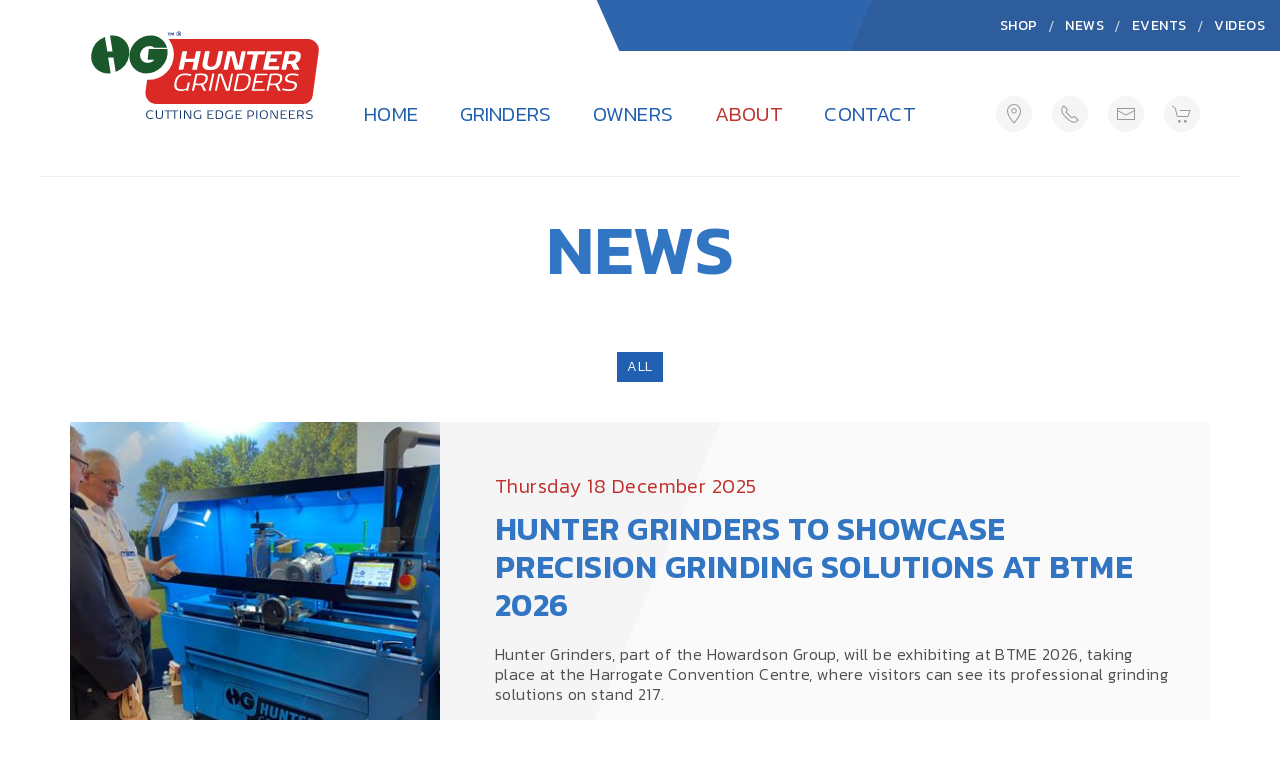

--- FILE ---
content_type: text/html; charset=utf-8
request_url: https://huntergrinders.com/news
body_size: 6467
content:
<!doctype html><html dir=ltr lang=en class=hydrated data-stencil-build=vvz9gvq0><head><meta charset="utf-8">
<title>News | Dennis Mowers</title>
<meta name=viewport content="width=device-width, initial-scale=1.0, minimum-scale=1.0, maximum-scale=5.0">
<meta name="theme-color" content=#16161d>
<meta name="apple-mobile-web-app-capable" content=yes>
<meta http-equiv="x-ua-compatible" content="IE=Edge">
<link href="/build/p-06b733e6.css?v=3a0c01c169" rel=stylesheet>
<link rel=modulepreload href="/build/p-df0c24e8.js?v=df0c24e855">
<link rel=modulepreload href="/build/p-1256a256.js?v=46472754ff">
<link rel=modulepreload href="/build/p-288ff3aa.js?v=ed6430b97b">
<link rel=modulepreload href="/build/p-2dcd8f00.js?v=524d79c398">
<link rel=modulepreload href="/build/p-349d2767.js?v=4b320622b0">
<link rel=modulepreload href="/build/p-71940941.js?v=2831fc31c7">
<link rel=modulepreload href="/build/p-a6c2fd72.js?v=c078042a31">
<script type=module src="/build/p-df0c24e8.js?v=df0c24e855" data-stencil data-resources-url="/build/"
data-stencil-namespace=app></script>
<script nomodule src="/build/app.js?v=7a21b37a3e" data-stencil></script>
<script src="/assets/js/uikit.min.js?v=b74d11e563"></script>
<script async src="/assets/js/uikit-icons.min.js?v=c658ea81d3"></script>
<link rel=preconnect href="https://fonts.googleapis.com">
<link rel=preconnect href="https://fonts.gstatic.com" crossorigin="">
<link href="https://fonts.googleapis.com/css2?family=Kanit:wght@300;400;600" rel=stylesheet>
<link rel="apple-touch-icon" href="/assets/icon/icon.png?v=482b59fd00">
<link rel=icon type="image/x-icon" href="/assets/icon/favicon.ico?v=88b21c50c8">
<link rel=manifest href="/manifest.json?v=c7bb052d5c">
<meta name=description content="Latest News from Dennis Mowers.">
<link rel=canonical href="https://huntergrinders.com/news">
</head>
<body>  <script type=module src="/assets/js/cookieconsent-config.js?v=8f92c2910d"></script>
  <script data-m>(function(t,a,e,g,n){t[g]=t[g]||[];t[g].push({"gtm.start":(new Date).getTime(),event:"gtm.js"});var r=a.getElementsByTagName(e)[0],m=a.createElement(e),o=g!="dataLayer"?"&l="+g:"";m.async=true;m.src="https://www.googletagmanager.com/gtm.js?id="+n+o;r.parentNode.insertBefore(m,r)})(window,document,"script","dataLayer","GTM-M788SMFM");</script>
  <app-root class=hydrated s-id=1><!--r.1--><div class="uk-visible@s" c-id=1.0.0.0><div class="uk-background-primary-striped uk-position-relative wsio-angle-header"
c-id=1.1.1.0><div class="uk-container uk-container-xlarge uk-light uk-padding-small" c-id=1.2.2.0><div
class="uk-child-width-1-1 uk-child-width-1-2@m" uk-grid="" c-id=1.3.3.0><div c-id=1.4.4.0></div><div c-id=1.5.4.1><div
class="uk-position-relative uk-flex uk-flex-right uk-flex-middle" c-id=1.6.5.0><span hidden class="uk-margin-small-right uk-margin-small-left"
c-id=1.7.6.0><!--t.1.8.7.0-->/</span><a href="https://howardsongroup.com/shop/1?brands=4" class="uk-position-relative uk-button uk-button-link uk-text-small"
aria-label=Shop target="" c-id=1.9.6.1><!--t.1.10.7.0-->Shop</a><span class="uk-margin-small-right uk-margin-small-left"
c-id=1.11.6.2><!--t.1.12.7.0-->/</span><a href="/news" class="uk-position-relative uk-button uk-button-link uk-text-small"
aria-label=News target="" c-id=1.13.6.3><!--t.1.14.7.0-->News</a><span class="uk-margin-small-right uk-margin-small-left"
c-id=1.15.6.4><!--t.1.16.7.0-->/</span><a href="/events" class="uk-position-relative uk-button uk-button-link uk-text-small"
aria-label=Events target="" c-id=1.17.6.5><!--t.1.18.7.0-->Events</a><span class="uk-margin-small-right uk-margin-small-left"
c-id=1.19.6.6><!--t.1.20.7.0-->/</span><a href="/videos" class="uk-position-relative uk-button uk-button-link uk-text-small"
aria-label=Videos target="" c-id=1.21.6.7><!--t.1.22.7.0-->Videos</a></div></div></div></div></div><header
class="uk-position-z-index uk-background-glass wsio-header" uk-sticky="show-on-up: true; animation: uk-animation-slide-top; sel-target: .uk-navbar-container; cls-active: uk-navbar-sticky"
c-id=1.23.1.1><div class="uk-position-relative uk-padding" c-id=1.24.2.0><div class="uk-container uk-container-xlarge"
c-id=1.25.3.0><nav id="hero-nav-dropbar" class="uk-navbar-container uk-navbar-transparent" uk-navbar="dropbar:true; mode:click; stretch:x;"
c-id=1.26.4.0><div class="uk-navbar-left" c-id=1.27.5.0><ul class="uk-navbar-nav" c-id=1.28.6.0><li
class="uk-flex uk-flex-middle uk-position-relative" c-id=1.29.7.0><a class="logo-responsive" aria-label=Logo
href="/" c-id=1.30.8.0><img class="uk-preserve uk-width-logo uk-position-z-index" src="https://hunter-grinders-api.wsio-api.com/uploads/Hunter_Grinder_Logo_eafc719da9.svg"
uk-svg="" c-id=1.31.9.0></a></li></ul></div><div class="uk-navbar-center@l uk-navbar-right" c-id=1.32.5.1><ul
class="uk-navbar-nav" c-id=1.33.6.0><li class="false uk-visible@m" c-id=1.34.7.0><a href="/" class="uk-position-relative uk-heading-small"
aria-label=Home target="" c-id=1.35.8.0><!--t.1.36.9.0-->Home</a></li><li class=false c-id=1.37.7.1><a class="uk-heading-small"
href=# rel=nofollow c-id=1.38.8.0><!--t.1.39.9.0-->Grinders</a><div class="uk-navbar-dropdown uk-width-1-1 uk-padding"
c-id=1.40.8.1><div class="uk-nav uk-navbar-dropdown-nav" c-id=1.41.9.0><div uk-grid="" c-id=1.42.10.0><div
class="uk-width-1-1 uk-width-1-3@l" c-id=1.43.11.0><ul class="uk-nav" c-id=1.44.12.0><li class="uk-heading-small wsio-gold uk-margin-small-bottom"
c-id=1.45.13.0><!--t.1.46.14.0-->By Blade Type</li><li class="uk-nav-divider" c-id=1.47.13.1></li><div
class="uk-column-1-2 uk-column-1-1@l uk-nav" c-id=1.48.13.2><li c-id=1.49.14.0><a href="/all-in-one-grinders"
class="uk-position-relative uk-navbar-dropdown-close wsio-nav-link" aria-label="'All in One' Grinders"
target="" c-id=1.50.15.0><!--t.1.51.16.0-->'All in One' Grinders</a></li><li c-id=1.52.14.1><a href="/bottom-blade-grinders"
class="uk-position-relative uk-navbar-dropdown-close wsio-nav-link" aria-label="Bottom Blade Grinders"
target="" c-id=1.53.15.0><!--t.1.54.16.0-->Bottom Blade Grinders</a></li><li c-id=1.55.14.2><a href="/chipper-disc-grinders"
class="uk-position-relative uk-navbar-dropdown-close wsio-nav-link" aria-label="Chipper Disc Blade Grinders"
target="" c-id=1.56.15.0><!--t.1.57.16.0-->Chipper Disc Blade Grinders</a></li><li c-id=1.58.14.3><a href="/rotary-blade-grinders"
class="uk-position-relative uk-navbar-dropdown-close wsio-nav-link" aria-label="Rotary Blade Grinders"
target="" c-id=1.59.15.0><!--t.1.60.16.0-->Rotary Blade Grinders</a></li></div></ul></div><div class="uk-width-1-2 uk-width-1-3@l"
c-id=1.61.11.1><ul uk-nav="" c-id=1.62.12.0><li class="uk-heading-small wsio-gold uk-margin-small-bottom"
c-id=1.63.13.0><!--t.1.64.14.0-->Grinders</li><li class="uk-nav-divider" c-id=1.65.13.1></li><li c-id=1.66.13.2><a
href="/amazon-series-5" class="uk-position-relative uk-navbar-dropdown-close wsio-nav-link" aria-label=Amazon
target="" c-id=1.67.14.0><!--t.1.68.15.0-->Amazon</a></li><li c-id=1.69.13.3><a href="/juno" class="uk-position-relative uk-navbar-dropdown-close wsio-nav-link"
aria-label=Juno target="" c-id=1.70.14.0><!--t.1.71.15.0-->Juno</a></li><li c-id=1.72.13.4><a href="/jupiter-ati"
class="uk-position-relative uk-navbar-dropdown-close wsio-nav-link" aria-label="Jupiter ATI" target=""
c-id=1.73.14.0><!--t.1.74.15.0-->Jupiter ATI</a></li></ul></div><div class="uk-width-1-2 uk-width-1-3@l"
c-id=1.75.11.2><ul uk-nav="" c-id=1.76.12.0><li class="uk-heading-small wsio-gold uk-margin-small-bottom"
c-id=1.77.13.0><!--t.1.78.14.0-->Services</li><li class="uk-nav-divider" c-id=1.79.13.1></li><li c-id=1.80.13.2><a
href="/hunter-grinder-servicing" class="uk-position-relative uk-navbar-dropdown-close wsio-nav-link"
aria-label="Grinder Servicing" target="" c-id=1.81.14.0><!--t.1.82.15.0-->Grinder Servicing</a></li><li c-id=1.83.13.3><a
href="/training" class="uk-position-relative uk-navbar-dropdown-close wsio-nav-link" aria-label="Grinder Training"
target="" c-id=1.84.14.0><!--t.1.85.15.0-->Grinder Training</a></li><li c-id=1.86.13.4><a href="/tournament-support"
class="uk-position-relative uk-navbar-dropdown-close wsio-nav-link" aria-label="Tournament Support"
target="" c-id=1.87.14.0><!--t.1.88.15.0-->Tournament Support</a></li></ul></div><div class="uk-width-1-1 uk-margin-medium-top"
c-id=1.89.11.3></div><div hidden class="uk-width-1-1 uk-margin-medium-top" c-id=1.90.11.4></div></div></div></div></li><li
class=false c-id=1.91.7.2><a class="uk-heading-small" href=# rel=nofollow c-id=1.92.8.0><!--t.1.93.9.0-->Owners</a><div
class="uk-navbar-dropdown uk-width-1-1 uk-padding" c-id=1.94.8.1><div class="uk-nav uk-navbar-dropdown-nav"
c-id=1.95.9.0><div uk-grid="" c-id=1.96.10.0><div class="uk-width-1-1 uk-width-1-2@m uk-width-2-5@l"
c-id=1.97.11.0><ul class="uk-nav" c-id=1.98.12.0><li class="uk-heading-small wsio-gold uk-margin-small-bottom"
c-id=1.99.13.0><!--t.1.100.14.0-->Hunter Grinder Owners</li><li class="uk-nav-divider" c-id=1.101.13.1></li><div
class="uk-nav uk-column-1-2 uk-column-1-1@m" c-id=1.102.13.2><li c-id=1.103.14.0><a href="/training"
class="uk-position-relative uk-navbar-dropdown-close wsio-nav-link color-primary" aria-label=Training
target="" c-id=1.104.15.0><!--t.1.105.16.0-->Training</a></li><li c-id=1.106.14.1><a href="/operator-manuals"
class="uk-position-relative uk-navbar-dropdown-close wsio-nav-link color-primary" aria-label="Operator Manuals"
target="" c-id=1.107.15.0><!--t.1.108.16.0-->Operator Manuals</a></li><li c-id=1.109.14.2><a href="/warranty-registration"
class="uk-position-relative uk-navbar-dropdown-close wsio-nav-link color-primary" aria-label="Warranty Registration"
target="" c-id=1.110.15.0><!--t.1.111.16.0-->Warranty Registration</a></li><li c-id=1.112.14.3><a href=mailto:sales@howardsongroup.com
class="uk-position-relative wsio-nav-link color-primary" aria-label=sales@howardsongroup.com target=""
c-id=1.113.15.0><span aria-hidden=true class="uk-margin-small-right uk-icon" uk-icon=mail c-id=1.114.16.0></span><!--t.1.115.16.1-->sales@howardsongroup.com</a></li><li
c-id=1.116.14.4><a href="tel:+441332 824 777" class="uk-position-relative wsio-nav-link color-primary"
aria-label="+44 (0) 1332 824 777" target="" c-id=1.117.15.0><span aria-hidden=true class="uk-margin-small-right uk-icon"
uk-icon=receiver c-id=1.118.16.0></span><!--t.1.119.16.1-->+44 (0) 1332 824 777</a></li></div></ul></div><div
class="uk-width-1-1 uk-width-1-2@m uk-width-2-5@l" c-id=1.120.11.1><ul class="uk-nav" c-id=1.121.12.0><li
class="uk-heading-small wsio-gold uk-margin-small-bottom" c-id=1.122.13.0><!--t.1.123.14.0-->Spares &amp; Servicing</li><li
class="uk-nav-divider" c-id=1.124.13.1></li><div class="uk-nav uk-column-1-2 uk-column-1-1@m" c-id=1.125.13.2><li
c-id=1.126.14.0><a href="/hunter-grinder-servicing" class="uk-position-relative uk-navbar-dropdown-close wsio-nav-link color-primary"
aria-label=Servicing target="" c-id=1.127.15.0><!--t.1.128.16.0-->Servicing</a></li><li c-id=1.129.14.1><a
href="/spares" class="uk-position-relative uk-navbar-dropdown-close wsio-nav-link color-primary"
aria-label="Parts Books" target="" c-id=1.130.15.0><!--t.1.131.16.0-->Parts Books</a></li><li c-id=1.132.14.2><a
href="https://howardsongroup.com/shop/1?brands=4" class="uk-position-relative wsio-nav-link color-primary"
aria-label="Spares Shop" target="" c-id=1.133.15.0><!--t.1.134.16.0-->Spares Shop</a></li><li c-id=1.135.14.3><a
href=mailto:spares@howardsongroup.com class="uk-position-relative wsio-nav-link color-primary"
aria-label=spares@howardsongroup.com target="" c-id=1.136.15.0><span aria-hidden=true class="uk-margin-small-right uk-icon"
uk-icon=mail c-id=1.137.16.0></span><!--t.1.138.16.1-->spares@howardsongroup.com</a></li><li c-id=1.139.14.4><a
href="tel:+441332 824 777" class="uk-position-relative wsio-nav-link color-primary" aria-label="+44 (0) 1332 824 777"
target="" c-id=1.140.15.0><span aria-hidden=true class="uk-margin-small-right uk-icon" uk-icon=receiver
c-id=1.141.16.0></span><!--t.1.142.16.1-->+44 (0) 1332 824 777</a></li></div></ul></div><div class="uk-width-1-1 uk-margin-medium-top"
c-id=1.143.11.2></div><div hidden class="uk-width-1-1 uk-margin-medium-top" c-id=1.144.11.3></div></div><ul
c-id=1.145.10.1></ul></div></div></li><li class=false c-id=1.146.7.3><a class="uk-heading-small" href=#
rel=nofollow c-id=1.147.8.0><!--t.1.148.9.0-->About</a><div class="uk-navbar-dropdown uk-width-1-1 uk-padding"
c-id=1.149.8.1><div class="uk-nav uk-navbar-dropdown-nav uk-position-z-index uk-position-relative" c-id=1.150.9.0><div
uk-grid="" c-id=1.151.10.0><div class="uk-width-1-2 uk-width-1-3@l" c-id=1.152.11.0><ul class="uk-nav" c-id=1.153.12.0><li
class="uk-heading-small wsio-gold uk-margin-small-bottom" c-id=1.154.13.0><!--t.1.155.14.0-->Hunter Grinders</li><li
class="uk-nav-divider" c-id=1.156.13.1></li><li c-id=1.157.13.2><a href="/about" class="uk-position-relative uk-navbar-dropdown-close wsio-nav-link color-primary"
aria-label=About target="" c-id=1.158.14.0><!--t.1.159.15.0-->About</a></li><li c-id=1.160.13.3><a href="/benefits-of-relief-grinding"
class="uk-position-relative uk-navbar-dropdown-close wsio-nav-link color-primary" aria-label="Benefits of Relief Grinding"
target="" c-id=1.161.14.0><!--t.1.162.15.0-->Benefits of Relief Grinding</a></li><li c-id=1.163.13.4><a
href="/our-factory" class="uk-position-relative uk-navbar-dropdown-close wsio-nav-link color-primary"
aria-label="Our Factory" target="" c-id=1.164.14.0><!--t.1.165.15.0-->Our Factory</a></li><li c-id=1.166.13.5><a
href="/history" class="uk-position-relative uk-navbar-dropdown-close wsio-nav-link color-primary"
aria-label=History target="" c-id=1.167.14.0><!--t.1.168.15.0-->History</a></li><li c-id=1.169.13.6><a href="https://howardsongroup.com/jobs"
rel="noopener noreferrer" class="uk-position-relative wsio-nav-link color-primary" aria-label="Jobs - We're Recruiting"
target=_blank c-id=1.170.14.0><!--t.1.171.15.0-->Jobs - We're Recruiting</a></li></ul></div><div class="uk-width-1-2 uk-width-1-3@l"
c-id=1.172.11.1><ul class="uk-nav" c-id=1.173.12.0><li class="uk-heading-small wsio-gold uk-margin-small-bottom"
c-id=1.174.13.0><!--t.1.175.14.0-->Howardson Group &amp; Brands</li><li class="uk-nav-divider" c-id=1.176.13.1></li><li
c-id=1.177.13.2><a href="https://howardsongroup.com/" rel="noopener noreferrer" class="uk-position-relative wsio-nav-link color-primary"
aria-label="Howardson Group" target=_blank c-id=1.178.14.0><!--t.1.179.15.0-->Howardson Group</a></li><li c-id=1.180.13.3><a
href="https://dennisuk.com/" rel="noopener noreferrer" class="uk-position-relative wsio-nav-link color-primary"
aria-label=Dennis target=_blank c-id=1.181.14.0><!--t.1.182.15.0-->Dennis</a></li><li c-id=1.183.13.4><a href="https://www.sisis.com/"
rel="noopener noreferrer" class="uk-position-relative wsio-nav-link color-primary" aria-label=SISIS
target=_blank c-id=1.184.14.0><!--t.1.185.15.0-->SISIS</a></li><li c-id=1.186.13.5><a href="https://www.synprobysisis.com/"
rel="noopener noreferrer" class="uk-position-relative wsio-nav-link color-primary" aria-label="Syn-Pro"
target=_blank c-id=1.187.14.0><!--t.1.188.15.0-->Syn-Pro</a></li></ul></div><div class="uk-width-1-1@l uk-width-1-3@l"
c-id=1.189.11.2><ul class="uk-nav uk-column-1-2 uk-column-1-1@l" c-id=1.190.12.0><li class="uk-heading-small wsio-gold uk-margin-small-bottom"
c-id=1.191.13.0><!--t.1.192.14.0-->Latest</li><li class="uk-nav-divider" c-id=1.193.13.1></li><li c-id=1.194.13.2><a
href="/news" class="uk-position-relative uk-navbar-dropdown-close wsio-nav-link color-primary"
aria-label=News target="" c-id=1.195.14.0><!--t.1.196.15.0-->News</a></li><li c-id=1.197.13.3><a href="/events"
class="uk-position-relative uk-navbar-dropdown-close wsio-nav-link color-primary" aria-label=Events
target="" c-id=1.198.14.0><!--t.1.199.15.0-->Events</a></li><li c-id=1.200.13.4><a href="/videos" class="uk-position-relative uk-navbar-dropdown-close wsio-nav-link color-primary"
aria-label=Videos target="" c-id=1.201.14.0><!--t.1.202.15.0-->Videos</a></li><li class="uk-heading-small wsio-gold uk-margin-small-bottom"
c-id=1.203.13.5><!--t.1.204.14.0-->Social</li><li class="uk-nav-divider" c-id=1.205.13.6></li><li c-id=1.206.13.7><a
href="https://www.facebook.com/HunterGrinders" rel="noopener noreferrer" class="uk-position-relative wsio-nav-link color-primary"
aria-label=Facebook target=_blank c-id=1.207.14.0><!--t.1.208.15.0-->Facebook</a></li><li c-id=1.209.13.8><a
href="https://twitter.com/huntergrinders" rel="noopener noreferrer" class="uk-position-relative wsio-nav-link color-primary"
aria-label=Twitter target=_blank c-id=1.210.14.0><!--t.1.211.15.0-->Twitter</a></li><li c-id=1.212.13.9><a
href="https://www.instagram.com/accounts/login/?next=/huntergrinders/" rel="noopener noreferrer" class="uk-position-relative wsio-nav-link color-primary"
aria-label=Instagram target=_blank c-id=1.213.14.0><!--t.1.214.15.0-->Instagram</a></li><li c-id=1.215.13.10><a
href="https://www.linkedin.com/company/hunter-grinders-uk" rel="noopener noreferrer" class="uk-position-relative wsio-nav-link color-primary"
aria-label=LinkedIn target=_blank c-id=1.216.14.0><!--t.1.217.15.0-->LinkedIn</a></li></ul></div><div class="uk-width-1-1 uk-margin-medium-top"
c-id=1.218.11.3></div><div hidden class="uk-width-1-1 uk-margin-medium-top" c-id=1.219.11.4></div></div><ul
c-id=1.220.10.1></ul></div></div></li><li class=false c-id=1.221.7.4><a href="/contact" class="uk-position-relative uk-heading-small"
aria-label=Contact target="" c-id=1.222.8.0><!--t.1.223.9.0-->Contact</a></li></ul><div class="uk-hidden@l"
c-id=1.224.6.1><li class="uk-flex uk-flex-middle" uk-tooltip="Visit Spares Shop" c-id=1.225.7.0><a href="/shop"
class="uk-position-relative color-primary" aria-label="Spares Shop" target="" c-id=1.226.8.0><span
aria-hidden=true class="uk-icon-button" uk-icon=cart c-id=1.227.9.0></span><!--t.1.228.9.1--> </a></li></div></div><div
class="uk-navbar-right uk-visible@l" c-id=1.229.5.2><ul class="uk-navbar-nav" c-id=1.230.6.0><li class="uk-flex uk-flex-middle"
uk-tooltip="Get Directions" c-id=1.231.7.0><a href="https://www.google.com/maps/dir//dennis+uk/data=!4m6!4m5!1m1!4e2!1m2!1m1!1s0x4879f5e07c4c1a43:0x23dd5ef22100540?sa=X"
rel="noopener noreferrer" class="uk-position-relative color-primary uk-margin-left" aria-label="Get Directions"
target=_blank c-id=1.232.8.0><span aria-hidden=true class="uk-icon-button" uk-icon=location c-id=1.233.9.0></span><!--t.1.234.9.1-->
</a></li><li class="uk-flex uk-flex-middle" uk-tooltip="+44 (0)1332 824 777" c-id=1.235.7.1><a href="tel:+441332 824 777"
class="uk-position-relative color-primary uk-margin-left" aria-label="+44 (0)1332 824 777" target="" c-id=1.236.8.0><span
aria-hidden=true class="uk-icon-button" uk-icon=receiver c-id=1.237.9.0></span><!--t.1.238.9.1--> </a></li><li
class="uk-flex uk-flex-middle" uk-tooltip=sales@howardsongroup.com c-id=1.239.7.2><a href=mailto:sales@howardsongroup.com
class="uk-position-relative color-primary uk-margin-left" aria-label=sales@howardsongroup.com target=""
c-id=1.240.8.0><span aria-hidden=true class="uk-icon-button" uk-icon=mail c-id=1.241.9.0></span><!--t.1.242.9.1-->
</a></li><li class="uk-flex uk-flex-middle" uk-tooltip="Visit Spares Shop" c-id=1.243.7.3><a href="/shop"
class="uk-position-relative color-primary uk-margin-left" aria-label="Spares Shop" target="" c-id=1.244.8.0><span
aria-hidden=true class="uk-icon-button" uk-icon=cart c-id=1.245.9.0></span><!--t.1.246.9.1--> </a></li></ul></div></nav><div
class="uk-navbar-dropbar wsio-dropbar uk-position-z-index" c-id=1.247.4.1></div></div></div></header></div><div
class="uk-hidden@s" c-id=1.248.0.1><div class="uk-background-primary-striped uk-position-relative" c-id=1.249.1.0><div
class="uk-container uk-container-xlarge uk-light uk-padding-small" c-id=1.250.2.0></div></div><header
class="uk-position-z-index uk-background-white uk-background-glass wsio-header" uk-sticky="show-on-up: true; animation: uk-animation-slide-top; sel-target: .uk-navbar-container; cls-active: uk-navbar-sticky"
c-id=1.251.1.1><div class="uk-position-relative" c-id=1.252.2.0><div class="uk-container uk-padding"
c-id=1.253.3.0><div class="uk-flex" c-id=1.254.4.0><div class="uk-flex uk-flex-middle uk-position-relative"
c-id=1.255.5.0><a href="/" c-id=1.256.6.0></a></div><div class="uk-flex-1" c-id=1.257.5.1></div><div
class="uk-flex uk-flex-middle uk-position-relative" c-id=1.258.5.2><a href="#offcanvas-slide" class="uk-flex-1 uk-button uk-button-link uk-flex uk-flex-middle uk-heading-small"
uk-toggle="" c-id=1.259.6.0><span class="uk-margin-small-right uk-icon" uk-icon=menu c-id=1.260.7.0></span><!--t.1.261.7.1-->Menu</a></div></div></div></div></header><div
id="offcanvas-slide" uk-offcanvas="flip: true" c-id=1.262.1.2><div class="uk-offcanvas-bar uk-background-primary-striped"
c-id=1.263.2.0><div c-id=1.264.3.0></div></div></div></div><div c-id=1.265.0.2
style="min-height: calc(100vh - 176px);"><vw-list class=hydrated c-id=1.266.1.0 s-id=2><!--r.2--><div class="uk-position-relative" c-id=2.0.0.0
style="min-height: calc(100vh - 176px);"><div class="uk-container uk-container-large" c-id=2.1.1.0><div c-id=2.2.2.0
style="border-bottom: 1px solid #f0f0f0;"></div></div><div c-id=2.3.1.1><section class="uk-section uk-padding-remove-top uk-margin-medium-top"
c-id=2.4.2.0><div class="uk-container uk-container-large" c-id=2.5.3.0><div class="uk-text-center" c-id=2.6.4.0><h2
class="uk-heading-xlarge wsio-darker-green" c-id=2.7.5.0><!--t.2.8.6.0-->News</h2><p class="uk-container uk-text-lead wsio-dark-grey"
c-id=2.9.5.1><!--t.2.10.6.0--> </p></div><div class="uk-padding@s" uk-filter="target: .js-filter" c-id=2.11.4.1><div
class="uk-grid-small uk-grid-divider uk-child-width-auto uk-flex-center uk-text-center" uk-grid="" c-id=2.12.5.0><div
c-id=2.13.6.0><ul class="uk-subnav uk-flex-center uk-subnav-pill" uk-margin="" c-id=2.14.7.0><li class="uk-active"
c-id=2.15.8.0><a href="/news/1" c-id=2.16.9.0><!--t.2.17.10.0-->All</a></li></ul></div></div><div class="js-filter uk-margin-medium-top"
c-id=2.18.5.1><div class="uk-margin uk-background-muted uk-position-relative uk-overflow-hidden" c-id=2.19.6.0><div
class="uk-grid-small" uk-grid="" c-id=2.20.7.0><div class="uk-width-1-1 uk-width-1-3@s" c-id=2.21.8.0><div
class="uk-cover-container uk-height-1-1" c-id=2.22.9.0 style="min-height: 210px;"><img height=828 width=1200
src="https://hunter-grinders-api.wsio-api.com/uploads/Staffs_Groundsmans_Visit2nd_September2025_0174_712b49053e.jpg"
srcset="https://hunter-grinders-api.wsio-api.com/uploads/small_Staffs_Groundsmans_Visit2nd_September2025_0174_712b49053e.jpg 500w, https://hunter-grinders-api.wsio-api.com/uploads/medium_Staffs_Groundsmans_Visit2nd_September2025_0174_712b49053e.jpg 750w, https://hunter-grinders-api.wsio-api.com/uploads/large_Staffs_Groundsmans_Visit2nd_September2025_0174_712b49053e.jpg 1000w, https://hunter-grinders-api.wsio-api.com/uploads/Staffs_Groundsmans_Visit2nd_September2025_0174_712b49053e.jpg 1200w"
sizes="(max-width: 638px) 80vw, (max-width: 958px) 30vw, 20vw" loading=eager uk-cover="" c-id=2.23.10.0></div></div><div
class="uk-width-1-1 uk-width-2-3@s uk-position-relative uk-overflow-hidden" c-id=2.24.8.1><div class="uk-padding uk-padding-remove-top uk-padding-top@s uk-margin-top uk-position-relative"
c-id=2.25.9.0><div class="uk-heading-small wsio-gold uk-margin-remove" c-id=2.26.10.0><!--t.2.27.11.0-->Thursday 16 October 2025</div><h3
class="uk-heading-medium wsio-darker-green uk-text-uppercase uk-margin-small-top" c-id=2.28.10.1><!--t.2.29.11.0-->Hunter Grinders Showcases Precision and Performance at SALTEX 2025
</h3><div class="uk-rte wsio-dark-grey"
c-id=2.30.10.2><p>Hunter Grinders, part of the Howardson Group, will be exhibiting at SALTEX 2025, taking place at the NEC Birmingham on 12-13th November 2025.  Visitors can find the team on stand E123, to see why the Jupiter ATI ‘All in One’ Grinder remains the professional choice for consistent, accurate cylinder grinding.
</p></div><a
href="/news/hunter-grinders-showcases-precision-and-performance-at-saltex-2025" class="uk-position-relative uk-button uk-button-primary"
aria-label="View Article" target="" c-id=2.31.10.3><!--t.2.32.11.0-->View Article</a></div></div></div></div><div
class="uk-margin uk-background-muted uk-position-relative uk-overflow-hidden" c-id=2.33.6.1><div class="uk-grid-small"
uk-grid="" c-id=2.34.7.0><div class="uk-width-1-1 uk-width-1-3@s" c-id=2.35.8.0><div class="uk-cover-container uk-height-1-1"
c-id=2.36.9.0 style="min-height: 210px;"><img height=775 width=1200 src="https://hunter-grinders-api.wsio-api.com/uploads/Groundsfest_9th_Sep_2025_0202_f99eeb069e.jpg"
srcset="https://hunter-grinders-api.wsio-api.com/uploads/small_Groundsfest_9th_Sep_2025_0202_f99eeb069e.jpg 500w, https://hunter-grinders-api.wsio-api.com/uploads/medium_Groundsfest_9th_Sep_2025_0202_f99eeb069e.jpg 750w, https://hunter-grinders-api.wsio-api.com/uploads/large_Groundsfest_9th_Sep_2025_0202_f99eeb069e.jpg 1000w, https://hunter-grinders-api.wsio-api.com/uploads/Groundsfest_9th_Sep_2025_0202_f99eeb069e.jpg 1200w"
sizes="(max-width: 638px) 80vw, (max-width: 958px) 30vw, 20vw" loading=eager uk-cover="" c-id=2.37.10.0></div></div><div
class="uk-width-1-1 uk-width-2-3@s uk-position-relative uk-overflow-hidden" c-id=2.38.8.1><div class="uk-padding uk-padding-remove-top uk-padding-top@s uk-margin-top uk-position-relative"
c-id=2.39.9.0><div class="uk-heading-small wsio-gold uk-margin-remove" c-id=2.40.10.0><!--t.2.41.11.0-->Wednesday 8 October 2025</div><h3
class="uk-heading-medium wsio-darker-green uk-text-uppercase uk-margin-small-top" c-id=2.42.10.1><!--t.2.43.11.0-->Hunter Grinders Impresses at GroundsFest 2025 with Jupiter ATI ‘All in One’ Grinder</h3><div
class="uk-rte wsio-dark-grey" c-id=2.44.10.2><p>Hunter Grinders, part of the Howardson Group, made a strong return to GroundsFest 2025, showcasing its flagship Jupiter ATI ‘All in One’ Grinder on stand OSA170 in the Centre Circle.<br> Visitors saw first-hand why the Jupiter ATI has become the trusted choice for workshops seeking dependable accuracy, repeatable consistency and enhanced operator safety.</p></div><a
href="/news/hunter-grinders-impresses-at-groundsfest-2025-with-jupiter-ati-'all-in-one'-grinder" class="uk-position-relative uk-button uk-button-primary"
aria-label="View Article" target="" c-id=2.45.10.3><!--t.2.46.11.0-->View Article</a></div></div></div></div><div
class="uk-margin uk-background-muted uk-position-relative uk-overflow-hidden" c-id=2.47.6.2><div class="uk-grid-small"
uk-grid="" c-id=2.48.7.0><div class="uk-width-1-1 uk-width-1-3@s" c-id=2.49.8.0><div class="uk-cover-container uk-height-1-1"
c-id=2.50.9.0 style="min-height: 210px;"><img height=3024 width=4032 src="https://hunter-grinders-api.wsio-api.com/uploads/16_bfff5aa8e4.jpg"
srcset="https://hunter-grinders-api.wsio-api.com/uploads/small_16_bfff5aa8e4.jpg 500w, https://hunter-grinders-api.wsio-api.com/uploads/medium_16_bfff5aa8e4.jpg 750w, https://hunter-grinders-api.wsio-api.com/uploads/large_16_bfff5aa8e4.jpg 1000w, https://hunter-grinders-api.wsio-api.com/uploads/16_bfff5aa8e4.jpg 4032w"
sizes="(max-width: 638px) 80vw, (max-width: 958px) 30vw, 20vw" loading=eager uk-cover="" c-id=2.51.10.0></div></div><div
class="uk-width-1-1 uk-width-2-3@s uk-position-relative uk-overflow-hidden" c-id=2.52.8.1><div class="uk-padding uk-padding-remove-top uk-padding-top@s uk-margin-top uk-position-relative"
c-id=2.53.9.0><div class="uk-heading-small wsio-gold uk-margin-remove" c-id=2.54.10.0><!--t.2.55.11.0-->Wednesday 6 August 2025</div><h3
class="uk-heading-medium wsio-darker-green uk-text-uppercase uk-margin-small-top" c-id=2.56.10.1><!--t.2.57.11.0-->Jupiter ATI ‘All in One’ Grinder  Returns to GroundsFest</h3><div
class="uk-rte wsio-dark-grey" c-id=2.58.10.2><p>Hunter Grinders, part of the Howardson Group, is returning to GroundsFest 2025 to showcase its flagship machine – the enhanced Jupiter ATI ‘All in One’ Grinder, on stand OSA170 in the Centre Circle.</p></div><a
href="/news/jupiter-ati-'all-in-one'-grinder-returns-to-groundsfest" class="uk-position-relative uk-button uk-button-primary"
aria-label="View Article" target="" c-id=2.59.10.3><!--t.2.60.11.0-->View Article</a></div></div></div></div><div
class="uk-margin uk-background-muted uk-position-relative uk-overflow-hidden" c-id=2.61.6.3><div class="uk-grid-small"
uk-grid="" c-id=2.62.7.0><div class="uk-width-1-1 uk-width-1-3@s" c-id=2.63.8.0><div class="uk-cover-container uk-height-1-1"
c-id=2.64.9.0 style="min-height: 210px;"><img height=1200 width=1600 src="https://hunter-grinders-api.wsio-api.com/uploads/IMG_1410_B_174d9bbe50.jpg"
srcset="https://hunter-grinders-api.wsio-api.com/uploads/small_IMG_1410_B_174d9bbe50.jpg 500w, https://hunter-grinders-api.wsio-api.com/uploads/medium_IMG_1410_B_174d9bbe50.jpg 750w, https://hunter-grinders-api.wsio-api.com/uploads/large_IMG_1410_B_174d9bbe50.jpg 1000w, https://hunter-grinders-api.wsio-api.com/uploads/IMG_1410_B_174d9bbe50.jpg 1600w"
sizes="(max-width: 638px) 80vw, (max-width: 958px) 30vw, 20vw" loading=eager uk-cover="" c-id=2.65.10.0></div></div><div
class="uk-width-1-1 uk-width-2-3@s uk-position-relative uk-overflow-hidden" c-id=2.66.8.1><div class="uk-padding uk-padding-remove-top uk-padding-top@s uk-margin-top uk-position-relative"
c-id=2.67.9.0><div class="uk-heading-small wsio-gold uk-margin-remove" c-id=2.68.10.0><!--t.2.69.11.0-->Tuesday 24 June 2025</div><h3
class="uk-heading-medium wsio-darker-green uk-text-uppercase uk-margin-small-top" c-id=2.70.10.1><!--t.2.71.11.0-->Howardson Group Unveils State-of-the-Art Facility, Solidifying Commitment to Sportsturf Industry</h3><div
class="uk-rte wsio-dark-grey" c-id=2.72.10.2><p>Howardson Group, home to market leading brands Dennis Mowers, Hunter Grinders, and SISIS Machinery, officially opened its new purpose-built facility this week, marking a significant milestone in the company's continued growth and investment.
</p></div><a
href="/news/howardson-group-unveils-state-of-the-art-facility-solidifying-commitment-to-sportsturf-industry"
class="uk-position-relative uk-button uk-button-primary" aria-label="View Article" target="" c-id=2.73.10.3><!--t.2.74.11.0-->View Article</a></div></div></div></div><div
class="uk-margin uk-background-muted uk-position-relative uk-overflow-hidden" c-id=2.75.6.4><div class="uk-grid-small"
uk-grid="" c-id=2.76.7.0><div class="uk-width-1-1 uk-width-1-3@s" c-id=2.77.8.0><div class="uk-cover-container uk-height-1-1"
c-id=2.78.9.0 style="min-height: 210px;"><img height=1200 width=1600 src="https://hunter-grinders-api.wsio-api.com/uploads/Three_Peaks_4ff8688b15.jpg"
srcset="https://hunter-grinders-api.wsio-api.com/uploads/small_Three_Peaks_4ff8688b15.jpg 500w, https://hunter-grinders-api.wsio-api.com/uploads/medium_Three_Peaks_4ff8688b15.jpg 750w, https://hunter-grinders-api.wsio-api.com/uploads/large_Three_Peaks_4ff8688b15.jpg 1000w, https://hunter-grinders-api.wsio-api.com/uploads/Three_Peaks_4ff8688b15.jpg 1600w"
sizes="(max-width: 638px) 80vw, (max-width: 958px) 30vw, 20vw" loading=eager uk-cover="" c-id=2.79.10.0></div></div><div
class="uk-width-1-1 uk-width-2-3@s uk-position-relative uk-overflow-hidden" c-id=2.80.8.1><div class="uk-padding uk-padding-remove-top uk-padding-top@s uk-margin-top uk-position-relative"
c-id=2.81.9.0><div class="uk-heading-small wsio-gold uk-margin-remove" c-id=2.82.10.0><!--t.2.83.11.0-->Monday 31 March 2025</div><h3
class="uk-heading-medium wsio-darker-green uk-text-uppercase uk-margin-small-top" c-id=2.84.10.1><!--t.2.85.11.0-->Howardson Group Staff Take on National Three Peaks Challenge in Memory of Joe Emery</h3><div
class="uk-rte wsio-dark-grey" c-id=2.86.10.2><p>A team from Howardson Group is preparing to take on the formidable National Three Peaks Challenge in memory of their much-missed colleague, Joe Emery.</p></div><a
href="/news/howardson-group-staff-take-on-national-three-peaks-challenge-in-memory-of-joe-emery" class="uk-position-relative uk-button uk-button-primary"
aria-label="View Article" target="" c-id=2.87.10.3><!--t.2.88.11.0-->View Article</a></div></div></div></div></div><ul
class="uk-pagination uk-margin-medium-top uk-flex-center" c-id=2.89.5.2><li class="uk-disabled" c-id=2.90.6.0><a
aria-label="previous page" href="/news/0" c-id=2.91.7.0><span uk-pagination-previous="" c-id=2.92.8.0></span></a></li><li
class="uk-active" c-id=2.93.6.1><a href="/news/1" c-id=2.94.7.0><!--t.2.95.8.0-->1</a></li><li c-id=2.96.6.2><a
href="/news/2" c-id=2.97.7.0><!--t.2.98.8.0-->2</a></li><li c-id=2.99.6.3><a href="/news/3" c-id=2.100.7.0><!--t.2.101.8.0-->3</a></li><li
c-id=2.102.6.4><a aria-label="next page" href="/news/2" c-id=2.103.7.0><span uk-pagination-next="" c-id=2.104.8.0></span></a></li></ul></div></div></section></div></div></vw-list></div><footer
class="uk-section uk-padding-remove-bottom uk-position-relative uk-background-primary-striped uk-light"
c-id=1.267.0.3><div class="uk-container uk-position-relative" c-id=1.268.1.0><div class="uk-child-width-1-1 uk-child-width-1-2@m"
uk-grid="" c-id=1.269.2.0><div class="uk-flex-last@m" c-id=1.270.3.0><div c-id=1.271.4.0><h4 class="uk-heading-medium"
c-id=1.272.5.0><!--t.1.273.6.0-->Follow Our Community</h4><div class="uk-flex@s uk-flex-wrap" c-id=1.274.5.1><a
href="https://www.facebook.com/HunterGrinders" rel="noopener noreferrer" class="uk-position-relative uk-button uk-button-link uk-flex uk-flex-middle uk-margin-medium-right"
aria-label=Facebook target=_blank c-id=1.275.6.0><span aria-hidden=true class="uk-margin-small-right uk-icon"
uk-icon=facebook c-id=1.276.7.0></span><!--t.1.277.7.1-->Facebook</a><a href="https://twitter.com/huntergrinders"
rel="noopener noreferrer" class="uk-position-relative uk-button uk-button-link uk-flex uk-flex-middle uk-margin-medium-right"
aria-label=Twitter target=_blank c-id=1.278.6.1><span aria-hidden=true class="uk-margin-small-right uk-icon"
uk-icon=twitter c-id=1.279.7.0></span><!--t.1.280.7.1-->Twitter</a><a href="https://www.instagram.com/accounts/login/?next=/huntergrinders/"
rel="noopener noreferrer" class="uk-position-relative uk-button uk-button-link uk-flex uk-flex-middle uk-margin-medium-right"
aria-label=Instagram target=_blank c-id=1.281.6.2><span aria-hidden=true class="uk-margin-small-right uk-icon"
uk-icon=instagram c-id=1.282.7.0></span><!--t.1.283.7.1-->Instagram</a><a href="https://www.linkedin.com/company/hunter-grinders-uk"
rel="noopener noreferrer" class="uk-position-relative uk-button uk-button-link uk-flex uk-flex-middle uk-margin-medium-right"
aria-label=LinkedIn target=_blank c-id=1.284.6.3><span aria-hidden=true class="uk-margin-small-right uk-icon"
uk-icon=linkedin c-id=1.285.7.0></span><!--t.1.286.7.1-->LinkedIn</a></div><h4 class="uk-margin-medium-top uk-heading-medium"
c-id=1.287.5.2 style="text-trainsform: underline;"><!--t.1.288.6.0-->Contact Us</h4><div class="uk-flex@s uk-flex-wrap"
c-id=1.289.5.3><a href=tel:+441332824777 class="uk-position-relative uk-button uk-button-link uk-flex uk-flex-middle uk-margin-medium-right"
aria-label="+44(0) 1332 824 777" target="" c-id=1.290.6.0><span aria-hidden=true class="uk-margin-small-right uk-icon"
uk-icon=receiver c-id=1.291.7.0></span><!--t.1.292.7.1-->+44(0) 1332 824 777</a><a href=mailto:sales@howardsongroup.com
class="uk-position-relative uk-button uk-button-link uk-flex uk-flex-middle uk-margin-medium-right uk-text-lowercase"
aria-label=sales@howardsongroup.com target="" c-id=1.293.6.1><span aria-hidden=true class="uk-margin-small-right uk-icon"
uk-icon=mail c-id=1.294.7.0></span><!--t.1.295.7.1-->sales@howardsongroup.com</a><a href=mailto:spares@howardsongroup.com
class="uk-position-relative uk-button uk-button-link uk-flex uk-flex-middle uk-margin-medium-right uk-text-lowercase"
aria-label=spares@howardsongroup.com target="" c-id=1.296.6.2><span aria-hidden=true class="uk-margin-small-right uk-icon"
uk-icon=mail c-id=1.297.7.0></span><!--t.1.298.7.1-->spares@howardsongroup.com</a></div></div></div><div
c-id=1.299.3.1><h4 class="uk-margin-top uk-heading-medium uk-hidden@m" c-id=1.300.4.0><!--t.1.301.5.0-->Quick Links</h4><div
class="uk-column-1-2@s uk-margin-medium-bottom" c-id=1.302.4.1><ul class="uk-list uk-list-collapse" c-id=1.303.5.0><li
c-id=1.304.6.0><a href="/" class="uk-position-relative uk-button uk-button-link uk-text-left" aria-label=Home
target="" c-id=1.305.7.0><!--t.1.306.8.0-->Home</a></li><li c-id=1.307.6.1><a href="/about" class="uk-position-relative uk-button uk-button-link uk-text-left"
aria-label=About target="" c-id=1.308.7.0><!--t.1.309.8.0-->About</a></li><li c-id=1.310.6.2><a href="/contact"
class="uk-position-relative uk-button uk-button-link uk-text-left" aria-label="Contact Us" target="" c-id=1.311.7.0><!--t.1.312.8.0-->Contact Us</a></li><li
c-id=1.313.6.3><a href="/warranty-registration" class="uk-position-relative uk-button uk-button-link uk-text-left"
aria-label="Warranty Registration" target="" c-id=1.314.7.0><!--t.1.315.8.0-->Warranty Registration</a></li><li
c-id=1.316.6.4><a href="/price-request" class="uk-position-relative uk-button uk-button-link uk-text-left"
aria-label="Brochure &amp; Prices" target="" c-id=1.317.7.0><!--t.1.318.8.0-->Brochure &amp; Prices</a></li><li c-id=1.319.6.5><a
href="/nearest-dealer" class="uk-position-relative uk-button uk-button-link uk-text-left" aria-label="Find a Dealer"
target="" c-id=1.320.7.0><!--t.1.321.8.0-->Find a Dealer</a></li><li c-id=1.322.6.6><a href="/news" class="uk-position-relative uk-button uk-button-link uk-text-left"
aria-label=News target="" c-id=1.323.7.0><!--t.1.324.8.0-->News</a></li><li c-id=1.325.6.7><a href="/events"
class="uk-position-relative uk-button uk-button-link uk-text-left" aria-label=Events target="" c-id=1.326.7.0><!--t.1.327.8.0-->Events</a></li><li
c-id=1.328.6.8><a href="/videos" class="uk-position-relative uk-button uk-button-link uk-text-left"
aria-label=Videos target="" c-id=1.329.7.0><!--t.1.330.8.0-->Videos</a></li><li c-id=1.331.6.9><a href="/terms-of-use"
class="uk-position-relative uk-button uk-button-link uk-text-left" aria-label="Terms of Use" target=""
c-id=1.332.7.0><!--t.1.333.8.0-->Terms of Use</a></li><li c-id=1.334.6.10><a href="/privacy-policy"
class="uk-position-relative uk-button uk-button-link uk-text-left" aria-label="Privacy Policy" target=""
c-id=1.335.7.0><!--t.1.336.8.0-->Privacy Policy</a></li></ul></div></div></div><hr class="uk-margin-medium-top uk-margin-remove-bottom"
c-id=1.337.2.1 style="border-width: 2px;"><div class="uk-width-1-1 uk-flex@s uk-flex-top uk-margin-medium-bottom"
c-id=1.338.2.2><div class="uk-width-1-1 uk-width-2-3@s uk-flex@s" c-id=1.339.3.0><div class="uk-width-1-2 uk-width-1-3@s uk-margin-medium-top uk-margin-medium-right"
c-id=1.340.4.0><img class="uk-width-1-1" data-src="/assets/images/howardson-light.svg" alt="Howardson Logo"
uk-svg="" c-id=1.341.5.0></div><div class="uk-width-large uk-margin-medium-top" c-id=1.342.4.1><div c-id=1.343.5.0><!--t.1.344.6.0-->Howardson Works, Ashbourne Road, Kirk Langley, Derbyshire, DE6 4NJ, UK</div><div
c-id=1.345.5.1><!--t.1.346.6.0-->Company Reg No 641526</div><div c-id=1.347.5.2><!--t.1.348.6.0-->Vat No GB 345 991812</div></div></div><div
class="uk-width-1-1 uk-width-1-3@s uk-margin-medium-top" c-id=1.349.3.1><div class="uk-text-right@s uk-heading-small uk-margin-remove"
c-id=1.350.4.0><span c-id=1.351.5.0><span c-id=1.352.6.0 style="font-family: tahoma;"><!--t.1.353.7.0-->©
</span><!--t.1.354.6.1-->2025 Howardson Group Ltd</span></div></div></div></div></footer><div id="modal-notification"
uk-modal="" c-id=1.355.0.4><div class="uk-modal-dialog uk-modal-body uk-background-primary-striped uk-light uk-padding"
c-id=1.356.1.0><button class="uk-modal-close-default" type=button uk-close="" c-id=1.357.2.0></button><div
class="uk-rte wsio-p-condense" c-id=1.358.2.1></div></div></div></app-root> <noscript><p>This site requires JavaScript to run.</p></noscript>
 <noscript><iframe
        src="https://www.googletagmanager.com/ns.html?id=GTM-M788SMFM"
        height="0"
        width="0"
        style="display: none; visibility: hidden"
      ></iframe
    ></noscript>
</body>
</html>

--- FILE ---
content_type: text/javascript; charset=utf-8
request_url: https://huntergrinders.com/build/p-349d2767.js?v=4b320622b0
body_size: 11211
content:
import{S as r,T as e,U as t,v as n,V as o,h as a,j as i,W as f}from"./p-2dcd8f00.js";import{a as u}from"./p-1256a256.js";var y=Error;var p=EvalError;var c=RangeError;var l=ReferenceError;var v=SyntaxError;var s=TypeError;var d=URIError;var b=function r(){if(typeof Symbol!=="function"||typeof Object.getOwnPropertySymbols!=="function"){return false}if(typeof Symbol.iterator==="symbol"){return true}var e={};var t=Symbol("test");var n=Object(t);if(typeof t==="string"){return false}if(Object.prototype.toString.call(t)!=="[object Symbol]"){return false}if(Object.prototype.toString.call(n)!=="[object Symbol]"){return false}var o=42;e[t]=o;for(t in e){return false}if(typeof Object.keys==="function"&&Object.keys(e).length!==0){return false}if(typeof Object.getOwnPropertyNames==="function"&&Object.getOwnPropertyNames(e).length!==0){return false}var a=Object.getOwnPropertySymbols(e);if(a.length!==1||a[0]!==t){return false}if(!Object.prototype.propertyIsEnumerable.call(e,t)){return false}if(typeof Object.getOwnPropertyDescriptor==="function"){var i=Object.getOwnPropertyDescriptor(e,t);if(i.value!==o||i.enumerable!==true){return false}}return true};var m=typeof Symbol!=="undefined"&&Symbol;var g=b;var h=function r(){if(typeof m!=="function"){return false}if(typeof Symbol!=="function"){return false}if(typeof m("foo")!=="symbol"){return false}if(typeof Symbol("bar")!=="symbol"){return false}return g()};var w={__proto__:null,foo:{}};var j=Object;var A=function r(){return{__proto__:w}.foo===w.foo&&!(w instanceof j)};var S="Function.prototype.bind called on incompatible ";var E=Object.prototype.toString;var O=Math.max;var P="[object Function]";var I=function r(e,t){var n=[];for(var o=0;o<e.length;o+=1){n[o]=e[o]}for(var a=0;a<t.length;a+=1){n[a+e.length]=t[a]}return n};var R=function r(e,t){var n=[];for(var o=t||0,a=0;o<e.length;o+=1,a+=1){n[a]=e[o]}return n};var F=function(r,e){var t="";for(var n=0;n<r.length;n+=1){t+=r[n];if(n+1<r.length){t+=e}}return t};var _=function r(e){var t=this;if(typeof t!=="function"||E.apply(t)!==P){throw new TypeError(S+t)}var n=R(arguments,1);var o;var a=function(){if(this instanceof o){var r=t.apply(this,I(n,arguments));if(Object(r)===r){return r}return this}return t.apply(e,I(n,arguments))};var i=O(0,t.length-n.length);var f=[];for(var u=0;u<i;u++){f[u]="$"+u}o=Function("binder","return function ("+F(f,",")+"){ return binder.apply(this,arguments); }")(a);if(t.prototype){var y=function r(){};y.prototype=t.prototype;o.prototype=new y;y.prototype=null}return o};var k=_;var M=Function.prototype.bind||k;var x=Function.prototype.call;var T=Object.prototype.hasOwnProperty;var U=M;var W=U.call(x,T);var B;var N=y;var D=p;var C=c;var G=l;var $=v;var V=s;var q=d;var L=Function;var z=function(r){try{return L('"use strict"; return ('+r+").constructor;")()}catch(r){}};var J=Object.getOwnPropertyDescriptor;var H=function(){throw new V};var K=J?function(){try{return H}catch(r){try{return J(arguments,"callee").get}catch(r){return H}}}():H;var Q=h();var X=A();var Y=Object.getPrototypeOf||(X?function(r){return r.__proto__}:null);var Z={};var rr=typeof Uint8Array==="undefined"||!Y?B:Y(Uint8Array);var er={__proto__:null,"%AggregateError%":typeof AggregateError==="undefined"?B:AggregateError,"%Array%":Array,"%ArrayBuffer%":typeof ArrayBuffer==="undefined"?B:ArrayBuffer,"%ArrayIteratorPrototype%":Q&&Y?Y([][Symbol.iterator]()):B,"%AsyncFromSyncIteratorPrototype%":B,"%AsyncFunction%":Z,"%AsyncGenerator%":Z,"%AsyncGeneratorFunction%":Z,"%AsyncIteratorPrototype%":Z,"%Atomics%":typeof Atomics==="undefined"?B:Atomics,"%BigInt%":typeof BigInt==="undefined"?B:BigInt,"%BigInt64Array%":typeof BigInt64Array==="undefined"?B:BigInt64Array,"%BigUint64Array%":typeof BigUint64Array==="undefined"?B:BigUint64Array,"%Boolean%":Boolean,"%DataView%":typeof DataView==="undefined"?B:DataView,"%Date%":Date,"%decodeURI%":decodeURI,"%decodeURIComponent%":decodeURIComponent,"%encodeURI%":encodeURI,"%encodeURIComponent%":encodeURIComponent,"%Error%":N,"%eval%":eval,"%EvalError%":D,"%Float32Array%":typeof Float32Array==="undefined"?B:Float32Array,"%Float64Array%":typeof Float64Array==="undefined"?B:Float64Array,"%FinalizationRegistry%":typeof FinalizationRegistry==="undefined"?B:FinalizationRegistry,"%Function%":L,"%GeneratorFunction%":Z,"%Int8Array%":typeof Int8Array==="undefined"?B:Int8Array,"%Int16Array%":typeof Int16Array==="undefined"?B:Int16Array,"%Int32Array%":typeof Int32Array==="undefined"?B:Int32Array,"%isFinite%":isFinite,"%isNaN%":isNaN,"%IteratorPrototype%":Q&&Y?Y(Y([][Symbol.iterator]())):B,"%JSON%":typeof JSON==="object"?JSON:B,"%Map%":typeof Map==="undefined"?B:Map,"%MapIteratorPrototype%":typeof Map==="undefined"||!Q||!Y?B:Y((new Map)[Symbol.iterator]()),"%Math%":Math,"%Number%":Number,"%Object%":Object,"%parseFloat%":parseFloat,"%parseInt%":parseInt,"%Promise%":typeof Promise==="undefined"?B:Promise,"%Proxy%":typeof Proxy==="undefined"?B:Proxy,"%RangeError%":C,"%ReferenceError%":G,"%Reflect%":typeof Reflect==="undefined"?B:Reflect,"%RegExp%":RegExp,"%Set%":typeof Set==="undefined"?B:Set,"%SetIteratorPrototype%":typeof Set==="undefined"||!Q||!Y?B:Y((new Set)[Symbol.iterator]()),"%SharedArrayBuffer%":typeof SharedArrayBuffer==="undefined"?B:SharedArrayBuffer,"%String%":String,"%StringIteratorPrototype%":Q&&Y?Y(""[Symbol.iterator]()):B,"%Symbol%":Q?Symbol:B,"%SyntaxError%":$,"%ThrowTypeError%":K,"%TypedArray%":rr,"%TypeError%":V,"%Uint8Array%":typeof Uint8Array==="undefined"?B:Uint8Array,"%Uint8ClampedArray%":typeof Uint8ClampedArray==="undefined"?B:Uint8ClampedArray,"%Uint16Array%":typeof Uint16Array==="undefined"?B:Uint16Array,"%Uint32Array%":typeof Uint32Array==="undefined"?B:Uint32Array,"%URIError%":q,"%WeakMap%":typeof WeakMap==="undefined"?B:WeakMap,"%WeakRef%":typeof WeakRef==="undefined"?B:WeakRef,"%WeakSet%":typeof WeakSet==="undefined"?B:WeakSet};var tr=function r(e){var t;if(e==="%AsyncFunction%"){t=z("async function () {}")}else if(e==="%GeneratorFunction%"){t=z("function* () {}")}else if(e==="%AsyncGeneratorFunction%"){t=z("async function* () {}")}else if(e==="%AsyncGenerator%"){var n=r("%AsyncGeneratorFunction%");if(n){t=n.prototype}}else if(e==="%AsyncIteratorPrototype%"){var o=r("%AsyncGenerator%");if(o&&Y){t=Y(o.prototype)}}er[e]=t;return t};var nr={__proto__:null,"%ArrayBufferPrototype%":["ArrayBuffer","prototype"],"%ArrayPrototype%":["Array","prototype"],"%ArrayProto_entries%":["Array","prototype","entries"],"%ArrayProto_forEach%":["Array","prototype","forEach"],"%ArrayProto_keys%":["Array","prototype","keys"],"%ArrayProto_values%":["Array","prototype","values"],"%AsyncFunctionPrototype%":["AsyncFunction","prototype"],"%AsyncGenerator%":["AsyncGeneratorFunction","prototype"],"%AsyncGeneratorPrototype%":["AsyncGeneratorFunction","prototype","prototype"],"%BooleanPrototype%":["Boolean","prototype"],"%DataViewPrototype%":["DataView","prototype"],"%DatePrototype%":["Date","prototype"],"%ErrorPrototype%":["Error","prototype"],"%EvalErrorPrototype%":["EvalError","prototype"],"%Float32ArrayPrototype%":["Float32Array","prototype"],"%Float64ArrayPrototype%":["Float64Array","prototype"],"%FunctionPrototype%":["Function","prototype"],"%Generator%":["GeneratorFunction","prototype"],"%GeneratorPrototype%":["GeneratorFunction","prototype","prototype"],"%Int8ArrayPrototype%":["Int8Array","prototype"],"%Int16ArrayPrototype%":["Int16Array","prototype"],"%Int32ArrayPrototype%":["Int32Array","prototype"],"%JSONParse%":["JSON","parse"],"%JSONStringify%":["JSON","stringify"],"%MapPrototype%":["Map","prototype"],"%NumberPrototype%":["Number","prototype"],"%ObjectPrototype%":["Object","prototype"],"%ObjProto_toString%":["Object","prototype","toString"],"%ObjProto_valueOf%":["Object","prototype","valueOf"],"%PromisePrototype%":["Promise","prototype"],"%PromiseProto_then%":["Promise","prototype","then"],"%Promise_all%":["Promise","all"],"%Promise_reject%":["Promise","reject"],"%Promise_resolve%":["Promise","resolve"],"%RangeErrorPrototype%":["RangeError","prototype"],"%ReferenceErrorPrototype%":["ReferenceError","prototype"],"%RegExpPrototype%":["RegExp","prototype"],"%SetPrototype%":["Set","prototype"],"%SharedArrayBufferPrototype%":["SharedArrayBuffer","prototype"],"%StringPrototype%":["String","prototype"],"%SymbolPrototype%":["Symbol","prototype"],"%SyntaxErrorPrototype%":["SyntaxError","prototype"],"%TypedArrayPrototype%":["TypedArray","prototype"],"%TypeErrorPrototype%":["TypeError","prototype"],"%Uint8ArrayPrototype%":["Uint8Array","prototype"],"%Uint8ClampedArrayPrototype%":["Uint8ClampedArray","prototype"],"%Uint16ArrayPrototype%":["Uint16Array","prototype"],"%Uint32ArrayPrototype%":["Uint32Array","prototype"],"%URIErrorPrototype%":["URIError","prototype"],"%WeakMapPrototype%":["WeakMap","prototype"],"%WeakSetPrototype%":["WeakSet","prototype"]};var or=M;var ar=W;var ir=or.call(Function.call,Array.prototype.concat);var fr=or.call(Function.apply,Array.prototype.splice);var ur=or.call(Function.call,String.prototype.replace);var yr=or.call(Function.call,String.prototype.slice);var pr=or.call(Function.call,RegExp.prototype.exec);var cr=/[^%.[\]]+|\[(?:(-?\d+(?:\.\d+)?)|(["'])((?:(?!\2)[^\\]|\\.)*?)\2)\]|(?=(?:\.|\[\])(?:\.|\[\]|%$))/g;var lr=/\\(\\)?/g;var vr=function r(e){var t=yr(e,0,1);var n=yr(e,-1);if(t==="%"&&n!=="%"){throw new $("invalid intrinsic syntax, expected closing `%`")}else if(n==="%"&&t!=="%"){throw new $("invalid intrinsic syntax, expected opening `%`")}var o=[];ur(e,cr,(function(r,e,t,n){o[o.length]=t?ur(n,lr,"$1"):e||r}));return o};var sr=function r(e,t){var n=e;var o;if(ar(nr,n)){o=nr[n];n="%"+o[0]+"%"}if(ar(er,n)){var a=er[n];if(a===Z){a=tr(n)}if(typeof a==="undefined"&&!t){throw new V("intrinsic "+e+" exists, but is not available. Please file an issue!")}return{alias:o,name:n,value:a}}throw new $("intrinsic "+e+" does not exist!")};var dr=function r(e,t){if(typeof e!=="string"||e.length===0){throw new V("intrinsic name must be a non-empty string")}if(arguments.length>1&&typeof t!=="boolean"){throw new V('"allowMissing" argument must be a boolean')}if(pr(/^%?[^%]*%?$/,e)===null){throw new $("`%` may not be present anywhere but at the beginning and end of the intrinsic name")}var n=vr(e);var o=n.length>0?n[0]:"";var a=sr("%"+o+"%",t);var i=a.name;var f=a.value;var u=false;var y=a.alias;if(y){o=y[0];fr(n,ir([0,1],y))}for(var p=1,c=true;p<n.length;p+=1){var l=n[p];var v=yr(l,0,1);var s=yr(l,-1);if((v==='"'||v==="'"||v==="`"||(s==='"'||s==="'"||s==="`"))&&v!==s){throw new $("property names with quotes must have matching quotes")}if(l==="constructor"||!c){u=true}o+="."+l;i="%"+o+"%";if(ar(er,i)){f=er[i]}else if(f!=null){if(!(l in f)){if(!t){throw new V("base intrinsic for "+e+" exists, but the property is not available.")}return void B}if(J&&p+1>=n.length){var d=J(f,l);c=!!d;if(c&&"get"in d&&!("originalValue"in d.get)){f=d.get}else{f=f[l]}}else{c=ar(f,l);f=f[l]}if(c&&!u){er[i]=f}}}return f};var br={exports:{}};var mr=dr;var gr=mr("%Object.defineProperty%",true)||false;if(gr){try{gr({},"a",{value:1})}catch(r){gr=false}}var hr=gr;var wr=dr;var jr=wr("%Object.getOwnPropertyDescriptor%",true);if(jr){try{jr([],"length")}catch(r){jr=null}}var Ar=jr;var Sr=hr;var Er=v;var Or=s;var Pr=Ar;var Ir=function r(e,t,n){if(!e||typeof e!=="object"&&typeof e!=="function"){throw new Or("`obj` must be an object or a function`")}if(typeof t!=="string"&&typeof t!=="symbol"){throw new Or("`property` must be a string or a symbol`")}if(arguments.length>3&&typeof arguments[3]!=="boolean"&&arguments[3]!==null){throw new Or("`nonEnumerable`, if provided, must be a boolean or null")}if(arguments.length>4&&typeof arguments[4]!=="boolean"&&arguments[4]!==null){throw new Or("`nonWritable`, if provided, must be a boolean or null")}if(arguments.length>5&&typeof arguments[5]!=="boolean"&&arguments[5]!==null){throw new Or("`nonConfigurable`, if provided, must be a boolean or null")}if(arguments.length>6&&typeof arguments[6]!=="boolean"){throw new Or("`loose`, if provided, must be a boolean")}var o=arguments.length>3?arguments[3]:null;var a=arguments.length>4?arguments[4]:null;var i=arguments.length>5?arguments[5]:null;var f=arguments.length>6?arguments[6]:false;var u=!!Pr&&Pr(e,t);if(Sr){Sr(e,t,{configurable:i===null&&u?u.configurable:!i,enumerable:o===null&&u?u.enumerable:!o,value:n,writable:a===null&&u?u.writable:!a})}else if(f||!o&&!a&&!i){e[t]=n}else{throw new Er("This environment does not support defining a property as non-configurable, non-writable, or non-enumerable.")}};var Rr=hr;var Fr=function r(){return!!Rr};Fr.hasArrayLengthDefineBug=function r(){if(!Rr){return null}try{return Rr([],"length",{value:1}).length!==1}catch(r){return true}};var _r=Fr;var kr=dr;var Mr=Ir;var xr=_r();var Tr=Ar;var Ur=s;var Wr=kr("%Math.floor%");var Br=function r(e,t){if(typeof e!=="function"){throw new Ur("`fn` is not a function")}if(typeof t!=="number"||t<0||t>4294967295||Wr(t)!==t){throw new Ur("`length` must be a positive 32-bit integer")}var n=arguments.length>2&&!!arguments[2];var o=true;var a=true;if("length"in e&&Tr){var i=Tr(e,"length");if(i&&!i.configurable){o=false}if(i&&!i.writable){a=false}}if(o||a||!n){if(xr){Mr(e,"length",t,true,true)}else{Mr(e,"length",t)}}return e};(function(r){var e=M;var t=dr;var n=Br;var o=s;var a=t("%Function.prototype.apply%");var i=t("%Function.prototype.call%");var f=t("%Reflect.apply%",true)||e.call(i,a);var u=hr;var y=t("%Math.max%");r.exports=function r(t){if(typeof t!=="function"){throw new o("a function is required")}var a=f(e,i,arguments);return n(a,1+y(0,t.length-(arguments.length-1)),true)};var p=function r(){return f(e,a,arguments)};if(u){u(r.exports,"apply",{value:p})}else{r.exports.apply=p}})(br);var Nr=dr;var Dr=br.exports;var Cr=Dr(Nr("String.prototype.indexOf"));var Gr=function r(e,t){var n=Nr(e,!!t);if(typeof n==="function"&&Cr(e,".prototype.")>-1){return Dr(n)}return n};const $r={};const Vr=Object.freeze({__proto__:null,default:$r});const qr=r(Vr);var Lr=typeof Map==="function"&&Map.prototype;var zr=Object.getOwnPropertyDescriptor&&Lr?Object.getOwnPropertyDescriptor(Map.prototype,"size"):null;var Jr=Lr&&zr&&typeof zr.get==="function"?zr.get:null;var Hr=Lr&&Map.prototype.forEach;var Kr=typeof Set==="function"&&Set.prototype;var Qr=Object.getOwnPropertyDescriptor&&Kr?Object.getOwnPropertyDescriptor(Set.prototype,"size"):null;var Xr=Kr&&Qr&&typeof Qr.get==="function"?Qr.get:null;var Yr=Kr&&Set.prototype.forEach;var Zr=typeof WeakMap==="function"&&WeakMap.prototype;var re=Zr?WeakMap.prototype.has:null;var ee=typeof WeakSet==="function"&&WeakSet.prototype;var te=ee?WeakSet.prototype.has:null;var ne=typeof WeakRef==="function"&&WeakRef.prototype;var oe=ne?WeakRef.prototype.deref:null;var ae=Boolean.prototype.valueOf;var ie=Object.prototype.toString;var fe=Function.prototype.toString;var ue=String.prototype.match;var ye=String.prototype.slice;var pe=String.prototype.replace;var ce=String.prototype.toUpperCase;var le=String.prototype.toLowerCase;var ve=RegExp.prototype.test;var se=Array.prototype.concat;var de=Array.prototype.join;var be=Array.prototype.slice;var me=Math.floor;var ge=typeof BigInt==="function"?BigInt.prototype.valueOf:null;var he=Object.getOwnPropertySymbols;var we=typeof Symbol==="function"&&typeof Symbol.iterator==="symbol"?Symbol.prototype.toString:null;var je=typeof Symbol==="function"&&typeof Symbol.iterator==="object";var Ae=typeof Symbol==="function"&&Symbol.toStringTag&&(typeof Symbol.toStringTag===je?"object":"symbol")?Symbol.toStringTag:null;var Se=Object.prototype.propertyIsEnumerable;var Ee=(typeof Reflect==="function"?Reflect.getPrototypeOf:Object.getPrototypeOf)||([].__proto__===Array.prototype?function(r){return r.__proto__}:null);function Oe(r,e){if(r===Infinity||r===-Infinity||r!==r||r&&r>-1e3&&r<1e3||ve.call(/e/,e)){return e}var t=/[0-9](?=(?:[0-9]{3})+(?![0-9]))/g;if(typeof r==="number"){var n=r<0?-me(-r):me(r);if(n!==r){var o=String(n);var a=ye.call(e,o.length+1);return pe.call(o,t,"$&_")+"."+pe.call(pe.call(a,/([0-9]{3})/g,"$&_"),/_$/,"")}}return pe.call(e,t,"$&_")}var Pe=qr;var Ie=Pe.custom;var Re=De(Ie)?Ie:null;var Fe=function r(t,n,o,a){var i=n||{};if($e(i,"quoteStyle")&&(i.quoteStyle!=="single"&&i.quoteStyle!=="double")){throw new TypeError('option "quoteStyle" must be "single" or "double"')}if($e(i,"maxStringLength")&&(typeof i.maxStringLength==="number"?i.maxStringLength<0&&i.maxStringLength!==Infinity:i.maxStringLength!==null)){throw new TypeError('option "maxStringLength", if provided, must be a positive integer, Infinity, or `null`')}var f=$e(i,"customInspect")?i.customInspect:true;if(typeof f!=="boolean"&&f!=="symbol"){throw new TypeError("option \"customInspect\", if provided, must be `true`, `false`, or `'symbol'`")}if($e(i,"indent")&&i.indent!==null&&i.indent!=="\t"&&!(parseInt(i.indent,10)===i.indent&&i.indent>0)){throw new TypeError('option "indent" must be "\\t", an integer > 0, or `null`')}if($e(i,"numericSeparator")&&typeof i.numericSeparator!=="boolean"){throw new TypeError('option "numericSeparator", if provided, must be `true` or `false`')}var u=i.numericSeparator;if(typeof t==="undefined"){return"undefined"}if(t===null){return"null"}if(typeof t==="boolean"){return t?"true":"false"}if(typeof t==="string"){return Ye(t,i)}if(typeof t==="number"){if(t===0){return Infinity/t>0?"0":"-0"}var y=String(t);return u?Oe(t,y):y}if(typeof t==="bigint"){var p=String(t)+"n";return u?Oe(t,p):p}var c=typeof i.depth==="undefined"?5:i.depth;if(typeof o==="undefined"){o=0}if(o>=c&&c>0&&typeof t==="object"){return Me(t)?"[Array]":"[Object]"}var l=ot(i,o);if(typeof a==="undefined"){a=[]}else if(Le(a,t)>=0){return"[Circular]"}function v(e,t,n){if(t){a=be.call(a);a.push(t)}if(n){var f={depth:i.depth};if($e(i,"quoteStyle")){f.quoteStyle=i.quoteStyle}return r(e,f,o+1,a)}return r(e,i,o+1,a)}if(typeof t==="function"&&!Te(t)){var s=qe(t);var d=it(t,v);return"[Function"+(s?": "+s:" (anonymous)")+"]"+(d.length>0?" { "+de.call(d,", ")+" }":"")}if(De(t)){var b=je?pe.call(String(t),/^(Symbol\(.*\))_[^)]*$/,"$1"):we.call(t);return typeof t==="object"&&!je?rt(b):b}if(Xe(t)){var m="<"+le.call(String(t.nodeName));var g=t.attributes||[];for(var h=0;h<g.length;h++){m+=" "+g[h].name+"="+_e(ke(g[h].value),"double",i)}m+=">";if(t.childNodes&&t.childNodes.length){m+="..."}m+="</"+le.call(String(t.nodeName))+">";return m}if(Me(t)){if(t.length===0){return"[]"}var w=it(t,v);if(l&&!nt(w)){return"["+at(w,l)+"]"}return"[ "+de.call(w,", ")+" ]"}if(Ue(t)){var j=it(t,v);if(!("cause"in Error.prototype)&&"cause"in t&&!Se.call(t,"cause")){return"{ ["+String(t)+"] "+de.call(se.call("[cause]: "+v(t.cause),j),", ")+" }"}if(j.length===0){return"["+String(t)+"]"}return"{ ["+String(t)+"] "+de.call(j,", ")+" }"}if(typeof t==="object"&&f){if(Re&&typeof t[Re]==="function"&&Pe){return Pe(t,{depth:c-o})}else if(f!=="symbol"&&typeof t.inspect==="function"){return t.inspect()}}if(ze(t)){var A=[];if(Hr){Hr.call(t,(function(r,e){A.push(v(e,t,true)+" => "+v(r,t))}))}return tt("Map",Jr.call(t),A,l)}if(Ke(t)){var S=[];if(Yr){Yr.call(t,(function(r){S.push(v(r,t))}))}return tt("Set",Xr.call(t),S,l)}if(Je(t)){return et("WeakMap")}if(Qe(t)){return et("WeakSet")}if(He(t)){return et("WeakRef")}if(Be(t)){return rt(v(Number(t)))}if(Ce(t)){return rt(v(ge.call(t)))}if(Ne(t)){return rt(ae.call(t))}if(We(t)){return rt(v(String(t)))}if(typeof window!=="undefined"&&t===window){return"{ [object Window] }"}if(typeof globalThis!=="undefined"&&t===globalThis||typeof e!=="undefined"&&t===e){return"{ [object globalThis] }"}if(!xe(t)&&!Te(t)){var E=it(t,v);var O=Ee?Ee(t)===Object.prototype:t instanceof Object||t.constructor===Object;var P=t instanceof Object?"":"null prototype";var I=!O&&Ae&&Object(t)===t&&Ae in t?ye.call(Ve(t),8,-1):P?"Object":"";var R=O||typeof t.constructor!=="function"?"":t.constructor.name?t.constructor.name+" ":"";var F=R+(I||P?"["+de.call(se.call([],I||[],P||[]),": ")+"] ":"");if(E.length===0){return F+"{}"}if(l){return F+"{"+at(E,l)+"}"}return F+"{ "+de.call(E,", ")+" }"}return String(t)};function _e(r,e,t){var n=(t.quoteStyle||e)==="double"?'"':"'";return n+r+n}function ke(r){return pe.call(String(r),/"/g,"&quot;")}function Me(r){return Ve(r)==="[object Array]"&&(!Ae||!(typeof r==="object"&&Ae in r))}function xe(r){return Ve(r)==="[object Date]"&&(!Ae||!(typeof r==="object"&&Ae in r))}function Te(r){return Ve(r)==="[object RegExp]"&&(!Ae||!(typeof r==="object"&&Ae in r))}function Ue(r){return Ve(r)==="[object Error]"&&(!Ae||!(typeof r==="object"&&Ae in r))}function We(r){return Ve(r)==="[object String]"&&(!Ae||!(typeof r==="object"&&Ae in r))}function Be(r){return Ve(r)==="[object Number]"&&(!Ae||!(typeof r==="object"&&Ae in r))}function Ne(r){return Ve(r)==="[object Boolean]"&&(!Ae||!(typeof r==="object"&&Ae in r))}function De(r){if(je){return r&&typeof r==="object"&&r instanceof Symbol}if(typeof r==="symbol"){return true}if(!r||typeof r!=="object"||!we){return false}try{we.call(r);return true}catch(r){}return false}function Ce(r){if(!r||typeof r!=="object"||!ge){return false}try{ge.call(r);return true}catch(r){}return false}var Ge=Object.prototype.hasOwnProperty||function(r){return r in this};function $e(r,e){return Ge.call(r,e)}function Ve(r){return ie.call(r)}function qe(r){if(r.name){return r.name}var e=ue.call(fe.call(r),/^function\s*([\w$]+)/);if(e){return e[1]}return null}function Le(r,e){if(r.indexOf){return r.indexOf(e)}for(var t=0,n=r.length;t<n;t++){if(r[t]===e){return t}}return-1}function ze(r){if(!Jr||!r||typeof r!=="object"){return false}try{Jr.call(r);try{Xr.call(r)}catch(r){return true}return r instanceof Map}catch(r){}return false}function Je(r){if(!re||!r||typeof r!=="object"){return false}try{re.call(r,re);try{te.call(r,te)}catch(r){return true}return r instanceof WeakMap}catch(r){}return false}function He(r){if(!oe||!r||typeof r!=="object"){return false}try{oe.call(r);return true}catch(r){}return false}function Ke(r){if(!Xr||!r||typeof r!=="object"){return false}try{Xr.call(r);try{Jr.call(r)}catch(r){return true}return r instanceof Set}catch(r){}return false}function Qe(r){if(!te||!r||typeof r!=="object"){return false}try{te.call(r,te);try{re.call(r,re)}catch(r){return true}return r instanceof WeakSet}catch(r){}return false}function Xe(r){if(!r||typeof r!=="object"){return false}if(typeof HTMLElement!=="undefined"&&r instanceof HTMLElement){return true}return typeof r.nodeName==="string"&&typeof r.getAttribute==="function"}function Ye(r,e){if(r.length>e.maxStringLength){var t=r.length-e.maxStringLength;var n="... "+t+" more character"+(t>1?"s":"");return Ye(ye.call(r,0,e.maxStringLength),e)+n}var o=pe.call(pe.call(r,/(['\\])/g,"\\$1"),/[\x00-\x1f]/g,Ze);return _e(o,"single",e)}function Ze(r){var e=r.charCodeAt(0);var t={8:"b",9:"t",10:"n",12:"f",13:"r"}[e];if(t){return"\\"+t}return"\\x"+(e<16?"0":"")+ce.call(e.toString(16))}function rt(r){return"Object("+r+")"}function et(r){return r+" { ? }"}function tt(r,e,t,n){var o=n?at(t,n):de.call(t,", ");return r+" ("+e+") {"+o+"}"}function nt(r){for(var e=0;e<r.length;e++){if(Le(r[e],"\n")>=0){return false}}return true}function ot(r,e){var t;if(r.indent==="\t"){t="\t"}else if(typeof r.indent==="number"&&r.indent>0){t=de.call(Array(r.indent+1)," ")}else{return null}return{base:t,prev:de.call(Array(e+1),t)}}function at(r,e){if(r.length===0){return""}var t="\n"+e.prev+e.base;return t+de.call(r,","+t)+"\n"+e.prev}function it(r,e){var t=Me(r);var n=[];if(t){n.length=r.length;for(var o=0;o<r.length;o++){n[o]=$e(r,o)?e(r[o],r):""}}var a=typeof he==="function"?he(r):[];var i;if(je){i={};for(var f=0;f<a.length;f++){i["$"+a[f]]=a[f]}}for(var u in r){if(!$e(r,u)){continue}if(t&&String(Number(u))===u&&u<r.length){continue}if(je&&i["$"+u]instanceof Symbol){continue}else if(ve.call(/[^\w$]/,u)){n.push(e(u,r)+": "+e(r[u],r))}else{n.push(u+": "+e(r[u],r))}}if(typeof he==="function"){for(var y=0;y<a.length;y++){if(Se.call(r,a[y])){n.push("["+e(a[y])+"]: "+e(r[a[y]],r))}}}return n}var ft=dr;var ut=Gr;var yt=Fe;var pt=s;var ct=ft("%WeakMap%",true);var lt=ft("%Map%",true);var vt=ut("WeakMap.prototype.get",true);var st=ut("WeakMap.prototype.set",true);var dt=ut("WeakMap.prototype.has",true);var bt=ut("Map.prototype.get",true);var mt=ut("Map.prototype.set",true);var gt=ut("Map.prototype.has",true);var ht=function(r,e){var t=r;var n;for(;(n=t.next)!==null;t=n){if(n.key===e){t.next=n.next;n.next=r.next;r.next=n;return n}}};var wt=function(r,e){var t=ht(r,e);return t&&t.value};var jt=function(r,e,t){var n=ht(r,e);if(n){n.value=t}else{r.next={key:e,next:r.next,value:t}}};var At=function(r,e){return!!ht(r,e)};var St=function r(){var e;var t;var n;var o={assert:function(r){if(!o.has(r)){throw new pt("Side channel does not contain "+yt(r))}},get:function(r){if(ct&&r&&(typeof r==="object"||typeof r==="function")){if(e){return vt(e,r)}}else if(lt){if(t){return bt(t,r)}}else{if(n){return wt(n,r)}}},has:function(r){if(ct&&r&&(typeof r==="object"||typeof r==="function")){if(e){return dt(e,r)}}else if(lt){if(t){return gt(t,r)}}else{if(n){return At(n,r)}}return false},set:function(r,o){if(ct&&r&&(typeof r==="object"||typeof r==="function")){if(!e){e=new ct}st(e,r,o)}else if(lt){if(!t){t=new lt}mt(t,r,o)}else{if(!n){n={key:{},next:null}}jt(n,r,o)}}};return o};var Et=String.prototype.replace;var Ot=/%20/g;var Pt={RFC1738:"RFC1738",RFC3986:"RFC3986"};var It={default:Pt.RFC3986,formatters:{RFC1738:function(r){return Et.call(r,Ot,"+")},RFC3986:function(r){return String(r)}},RFC1738:Pt.RFC1738,RFC3986:Pt.RFC3986};var Rt=It;var Ft=Object.prototype.hasOwnProperty;var _t=Array.isArray;var kt=function(){var r=[];for(var e=0;e<256;++e){r.push("%"+((e<16?"0":"")+e.toString(16)).toUpperCase())}return r}();var Mt=function r(e){while(e.length>1){var t=e.pop();var n=t.obj[t.prop];if(_t(n)){var o=[];for(var a=0;a<n.length;++a){if(typeof n[a]!=="undefined"){o.push(n[a])}}t.obj[t.prop]=o}}};var xt=function r(e,t){var n=t&&t.plainObjects?Object.create(null):{};for(var o=0;o<e.length;++o){if(typeof e[o]!=="undefined"){n[o]=e[o]}}return n};var Tt=function r(e,t,n){if(!t){return e}if(typeof t!=="object"){if(_t(e)){e.push(t)}else if(e&&typeof e==="object"){if(n&&(n.plainObjects||n.allowPrototypes)||!Ft.call(Object.prototype,t)){e[t]=true}}else{return[e,t]}return e}if(!e||typeof e!=="object"){return[e].concat(t)}var o=e;if(_t(e)&&!_t(t)){o=xt(e,n)}if(_t(e)&&_t(t)){t.forEach((function(t,o){if(Ft.call(e,o)){var a=e[o];if(a&&typeof a==="object"&&t&&typeof t==="object"){e[o]=r(a,t,n)}else{e.push(t)}}else{e[o]=t}}));return e}return Object.keys(t).reduce((function(e,o){var a=t[o];if(Ft.call(e,o)){e[o]=r(e[o],a,n)}else{e[o]=a}return e}),o)};var Ut=function r(e,t){return Object.keys(t).reduce((function(r,e){r[e]=t[e];return r}),e)};var Wt=function(r,e,t){var n=r.replace(/\+/g," ");if(t==="iso-8859-1"){return n.replace(/%[0-9a-f]{2}/gi,unescape)}try{return decodeURIComponent(n)}catch(r){return n}};var Bt=1024;var Nt=function r(e,t,n,o,a){if(e.length===0){return e}var i=e;if(typeof e==="symbol"){i=Symbol.prototype.toString.call(e)}else if(typeof e!=="string"){i=String(e)}if(n==="iso-8859-1"){return escape(i).replace(/%u[0-9a-f]{4}/gi,(function(r){return"%26%23"+parseInt(r.slice(2),16)+"%3B"}))}var f="";for(var u=0;u<i.length;u+=Bt){var y=i.length>=Bt?i.slice(u,u+Bt):i;var p=[];for(var c=0;c<y.length;++c){var l=y.charCodeAt(c);if(l===45||l===46||l===95||l===126||l>=48&&l<=57||l>=65&&l<=90||l>=97&&l<=122||a===Rt.RFC1738&&(l===40||l===41)){p[p.length]=y.charAt(c);continue}if(l<128){p[p.length]=kt[l];continue}if(l<2048){p[p.length]=kt[192|l>>6]+kt[128|l&63];continue}if(l<55296||l>=57344){p[p.length]=kt[224|l>>12]+kt[128|l>>6&63]+kt[128|l&63];continue}c+=1;l=65536+((l&1023)<<10|y.charCodeAt(c)&1023);p[p.length]=kt[240|l>>18]+kt[128|l>>12&63]+kt[128|l>>6&63]+kt[128|l&63]}f+=p.join("")}return f};var Dt=function r(e){var t=[{obj:{o:e},prop:"o"}];var n=[];for(var o=0;o<t.length;++o){var a=t[o];var i=a.obj[a.prop];var f=Object.keys(i);for(var u=0;u<f.length;++u){var y=f[u];var p=i[y];if(typeof p==="object"&&p!==null&&n.indexOf(p)===-1){t.push({obj:i,prop:y});n.push(p)}}}Mt(t);return e};var Ct=function r(e){return Object.prototype.toString.call(e)==="[object RegExp]"};var Gt=function r(e){if(!e||typeof e!=="object"){return false}return!!(e.constructor&&e.constructor.isBuffer&&e.constructor.isBuffer(e))};var $t=function r(e,t){return[].concat(e,t)};var Vt=function r(e,t){if(_t(e)){var n=[];for(var o=0;o<e.length;o+=1){n.push(t(e[o]))}return n}return t(e)};var qt={arrayToObject:xt,assign:Ut,combine:$t,compact:Dt,decode:Wt,encode:Nt,isBuffer:Gt,isRegExp:Ct,maybeMap:Vt,merge:Tt};var Lt=St;var zt=qt;var Jt=It;var Ht=Object.prototype.hasOwnProperty;var Kt={brackets:function r(e){return e+"[]"},comma:"comma",indices:function r(e,t){return e+"["+t+"]"},repeat:function r(e){return e}};var Qt=Array.isArray;var Xt=Array.prototype.push;var Yt=function(r,e){Xt.apply(r,Qt(e)?e:[e])};var Zt=Date.prototype.toISOString;var rn=Jt["default"];var en={addQueryPrefix:false,allowDots:false,allowEmptyArrays:false,arrayFormat:"indices",charset:"utf-8",charsetSentinel:false,delimiter:"&",encode:true,encodeDotInKeys:false,encoder:zt.encode,encodeValuesOnly:false,format:rn,formatter:Jt.formatters[rn],indices:false,serializeDate:function r(e){return Zt.call(e)},skipNulls:false,strictNullHandling:false};var tn=function r(e){return typeof e==="string"||typeof e==="number"||typeof e==="boolean"||typeof e==="symbol"||typeof e==="bigint"};var nn={};var on=function r(e,t,n,o,a,i,f,u,y,p,c,l,v,s,d,b,m,g){var h=e;var w=g;var j=0;var A=false;while((w=w.get(nn))!==void undefined&&!A){var S=w.get(e);j+=1;if(typeof S!=="undefined"){if(S===j){throw new RangeError("Cyclic object value")}else{A=true}}if(typeof w.get(nn)==="undefined"){j=0}}if(typeof p==="function"){h=p(t,h)}else if(h instanceof Date){h=v(h)}else if(n==="comma"&&Qt(h)){h=zt.maybeMap(h,(function(r){if(r instanceof Date){return v(r)}return r}))}if(h===null){if(i){return y&&!b?y(t,en.encoder,m,"key",s):t}h=""}if(tn(h)||zt.isBuffer(h)){if(y){var E=b?t:y(t,en.encoder,m,"key",s);return[d(E)+"="+d(y(h,en.encoder,m,"value",s))]}return[d(t)+"="+d(String(h))]}var O=[];if(typeof h==="undefined"){return O}var P;if(n==="comma"&&Qt(h)){if(b&&y){h=zt.maybeMap(h,y)}P=[{value:h.length>0?h.join(",")||null:void undefined}]}else if(Qt(p)){P=p}else{var I=Object.keys(h);P=c?I.sort(c):I}var R=u?t.replace(/\./g,"%2E"):t;var F=o&&Qt(h)&&h.length===1?R+"[]":R;if(a&&Qt(h)&&h.length===0){return F+"[]"}for(var _=0;_<P.length;++_){var k=P[_];var M=typeof k==="object"&&typeof k.value!=="undefined"?k.value:h[k];if(f&&M===null){continue}var x=l&&u?k.replace(/\./g,"%2E"):k;var T=Qt(h)?typeof n==="function"?n(F,x):F:F+(l?"."+x:"["+x+"]");g.set(e,j);var U=Lt();U.set(nn,g);Yt(O,r(M,T,n,o,a,i,f,u,n==="comma"&&b&&Qt(h)?null:y,p,c,l,v,s,d,b,m,U))}return O};var an=function r(e){if(!e){return en}if(typeof e.allowEmptyArrays!=="undefined"&&typeof e.allowEmptyArrays!=="boolean"){throw new TypeError("`allowEmptyArrays` option can only be `true` or `false`, when provided")}if(typeof e.encodeDotInKeys!=="undefined"&&typeof e.encodeDotInKeys!=="boolean"){throw new TypeError("`encodeDotInKeys` option can only be `true` or `false`, when provided")}if(e.encoder!==null&&typeof e.encoder!=="undefined"&&typeof e.encoder!=="function"){throw new TypeError("Encoder has to be a function.")}var t=e.charset||en.charset;if(typeof e.charset!=="undefined"&&e.charset!=="utf-8"&&e.charset!=="iso-8859-1"){throw new TypeError("The charset option must be either utf-8, iso-8859-1, or undefined")}var n=Jt["default"];if(typeof e.format!=="undefined"){if(!Ht.call(Jt.formatters,e.format)){throw new TypeError("Unknown format option provided.")}n=e.format}var o=Jt.formatters[n];var a=en.filter;if(typeof e.filter==="function"||Qt(e.filter)){a=e.filter}var i;if(e.arrayFormat in Kt){i=e.arrayFormat}else if("indices"in e){i=e.indices?"indices":"repeat"}else{i=en.arrayFormat}if("commaRoundTrip"in e&&typeof e.commaRoundTrip!=="boolean"){throw new TypeError("`commaRoundTrip` must be a boolean, or absent")}var f=typeof e.allowDots==="undefined"?e.encodeDotInKeys===true?true:en.allowDots:!!e.allowDots;return{addQueryPrefix:typeof e.addQueryPrefix==="boolean"?e.addQueryPrefix:en.addQueryPrefix,allowDots:f,allowEmptyArrays:typeof e.allowEmptyArrays==="boolean"?!!e.allowEmptyArrays:en.allowEmptyArrays,arrayFormat:i,charset:t,charsetSentinel:typeof e.charsetSentinel==="boolean"?e.charsetSentinel:en.charsetSentinel,commaRoundTrip:e.commaRoundTrip,delimiter:typeof e.delimiter==="undefined"?en.delimiter:e.delimiter,encode:typeof e.encode==="boolean"?e.encode:en.encode,encodeDotInKeys:typeof e.encodeDotInKeys==="boolean"?e.encodeDotInKeys:en.encodeDotInKeys,encoder:typeof e.encoder==="function"?e.encoder:en.encoder,encodeValuesOnly:typeof e.encodeValuesOnly==="boolean"?e.encodeValuesOnly:en.encodeValuesOnly,filter:a,format:n,formatter:o,serializeDate:typeof e.serializeDate==="function"?e.serializeDate:en.serializeDate,skipNulls:typeof e.skipNulls==="boolean"?e.skipNulls:en.skipNulls,sort:typeof e.sort==="function"?e.sort:null,strictNullHandling:typeof e.strictNullHandling==="boolean"?e.strictNullHandling:en.strictNullHandling}};var fn=function(r,e){var t=r;var n=an(e);var o;var a;if(typeof n.filter==="function"){a=n.filter;t=a("",t)}else if(Qt(n.filter)){a=n.filter;o=a}var i=[];if(typeof t!=="object"||t===null){return""}var f=Kt[n.arrayFormat];var u=f==="comma"&&n.commaRoundTrip;if(!o){o=Object.keys(t)}if(n.sort){o.sort(n.sort)}var y=Lt();for(var p=0;p<o.length;++p){var c=o[p];if(n.skipNulls&&t[c]===null){continue}Yt(i,on(t[c],c,f,u,n.allowEmptyArrays,n.strictNullHandling,n.skipNulls,n.encodeDotInKeys,n.encode?n.encoder:null,n.filter,n.sort,n.allowDots,n.serializeDate,n.format,n.formatter,n.encodeValuesOnly,n.charset,y))}var l=i.join(n.delimiter);var v=n.addQueryPrefix===true?"?":"";if(n.charsetSentinel){if(n.charset==="iso-8859-1"){v+="utf8=%26%2310003%3B&"}else{v+="utf8=%E2%9C%93&"}}return l.length>0?v+l:""};var un=qt;var yn=Object.prototype.hasOwnProperty;var pn=Array.isArray;var cn={allowDots:false,allowEmptyArrays:false,allowPrototypes:false,allowSparse:false,arrayLimit:20,charset:"utf-8",charsetSentinel:false,comma:false,decodeDotInKeys:false,decoder:un.decode,delimiter:"&",depth:5,duplicates:"combine",ignoreQueryPrefix:false,interpretNumericEntities:false,parameterLimit:1e3,parseArrays:true,plainObjects:false,strictNullHandling:false};var ln=function(r){return r.replace(/&#(\d+);/g,(function(r,e){return String.fromCharCode(parseInt(e,10))}))};var vn=function(r,e){if(r&&typeof r==="string"&&e.comma&&r.indexOf(",")>-1){return r.split(",")}return r};var sn="utf8=%26%2310003%3B";var dn="utf8=%E2%9C%93";var bn=function r(e,t){var n={__proto__:null};var o=t.ignoreQueryPrefix?e.replace(/^\?/,""):e;var a=t.parameterLimit===Infinity?undefined:t.parameterLimit;var i=o.split(t.delimiter,a);var f=-1;var u;var y=t.charset;if(t.charsetSentinel){for(u=0;u<i.length;++u){if(i[u].indexOf("utf8=")===0){if(i[u]===dn){y="utf-8"}else if(i[u]===sn){y="iso-8859-1"}f=u;u=i.length}}}for(u=0;u<i.length;++u){if(u===f){continue}var p=i[u];var c=p.indexOf("]=");var l=c===-1?p.indexOf("="):c+1;var v,s;if(l===-1){v=t.decoder(p,cn.decoder,y,"key");s=t.strictNullHandling?null:""}else{v=t.decoder(p.slice(0,l),cn.decoder,y,"key");s=un.maybeMap(vn(p.slice(l+1),t),(function(r){return t.decoder(r,cn.decoder,y,"value")}))}if(s&&t.interpretNumericEntities&&y==="iso-8859-1"){s=ln(s)}if(p.indexOf("[]=")>-1){s=pn(s)?[s]:s}var d=yn.call(n,v);if(d&&t.duplicates==="combine"){n[v]=un.combine(n[v],s)}else if(!d||t.duplicates==="last"){n[v]=s}}return n};var mn=function(r,e,t,n){var o=n?e:vn(e,t);for(var a=r.length-1;a>=0;--a){var i;var f=r[a];if(f==="[]"&&t.parseArrays){i=t.allowEmptyArrays&&o===""?[]:[].concat(o)}else{i=t.plainObjects?Object.create(null):{};var u=f.charAt(0)==="["&&f.charAt(f.length-1)==="]"?f.slice(1,-1):f;var y=t.decodeDotInKeys?u.replace(/%2E/g,"."):u;var p=parseInt(y,10);if(!t.parseArrays&&y===""){i={0:o}}else if(!isNaN(p)&&f!==y&&String(p)===y&&p>=0&&(t.parseArrays&&p<=t.arrayLimit)){i=[];i[p]=o}else if(y!=="__proto__"){i[y]=o}}o=i}return o};var gn=function r(e,t,n,o){if(!e){return}var a=n.allowDots?e.replace(/\.([^.[]+)/g,"[$1]"):e;var i=/(\[[^[\]]*])/;var f=/(\[[^[\]]*])/g;var u=n.depth>0&&i.exec(a);var y=u?a.slice(0,u.index):a;var p=[];if(y){if(!n.plainObjects&&yn.call(Object.prototype,y)){if(!n.allowPrototypes){return}}p.push(y)}var c=0;while(n.depth>0&&(u=f.exec(a))!==null&&c<n.depth){c+=1;if(!n.plainObjects&&yn.call(Object.prototype,u[1].slice(1,-1))){if(!n.allowPrototypes){return}}p.push(u[1])}if(u){p.push("["+a.slice(u.index)+"]")}return mn(p,t,n,o)};var hn=function r(e){if(!e){return cn}if(typeof e.allowEmptyArrays!=="undefined"&&typeof e.allowEmptyArrays!=="boolean"){throw new TypeError("`allowEmptyArrays` option can only be `true` or `false`, when provided")}if(typeof e.decodeDotInKeys!=="undefined"&&typeof e.decodeDotInKeys!=="boolean"){throw new TypeError("`decodeDotInKeys` option can only be `true` or `false`, when provided")}if(e.decoder!==null&&typeof e.decoder!=="undefined"&&typeof e.decoder!=="function"){throw new TypeError("Decoder has to be a function.")}if(typeof e.charset!=="undefined"&&e.charset!=="utf-8"&&e.charset!=="iso-8859-1"){throw new TypeError("The charset option must be either utf-8, iso-8859-1, or undefined")}var t=typeof e.charset==="undefined"?cn.charset:e.charset;var n=typeof e.duplicates==="undefined"?cn.duplicates:e.duplicates;if(n!=="combine"&&n!=="first"&&n!=="last"){throw new TypeError("The duplicates option must be either combine, first, or last")}var o=typeof e.allowDots==="undefined"?e.decodeDotInKeys===true?true:cn.allowDots:!!e.allowDots;return{allowDots:o,allowEmptyArrays:typeof e.allowEmptyArrays==="boolean"?!!e.allowEmptyArrays:cn.allowEmptyArrays,allowPrototypes:typeof e.allowPrototypes==="boolean"?e.allowPrototypes:cn.allowPrototypes,allowSparse:typeof e.allowSparse==="boolean"?e.allowSparse:cn.allowSparse,arrayLimit:typeof e.arrayLimit==="number"?e.arrayLimit:cn.arrayLimit,charset:t,charsetSentinel:typeof e.charsetSentinel==="boolean"?e.charsetSentinel:cn.charsetSentinel,comma:typeof e.comma==="boolean"?e.comma:cn.comma,decodeDotInKeys:typeof e.decodeDotInKeys==="boolean"?e.decodeDotInKeys:cn.decodeDotInKeys,decoder:typeof e.decoder==="function"?e.decoder:cn.decoder,delimiter:typeof e.delimiter==="string"||un.isRegExp(e.delimiter)?e.delimiter:cn.delimiter,depth:typeof e.depth==="number"||e.depth===false?+e.depth:cn.depth,duplicates:n,ignoreQueryPrefix:e.ignoreQueryPrefix===true,interpretNumericEntities:typeof e.interpretNumericEntities==="boolean"?e.interpretNumericEntities:cn.interpretNumericEntities,parameterLimit:typeof e.parameterLimit==="number"?e.parameterLimit:cn.parameterLimit,parseArrays:e.parseArrays!==false,plainObjects:typeof e.plainObjects==="boolean"?e.plainObjects:cn.plainObjects,strictNullHandling:typeof e.strictNullHandling==="boolean"?e.strictNullHandling:cn.strictNullHandling}};var wn=function(r,e){var t=hn(e);if(r===""||r===null||typeof r==="undefined"){return t.plainObjects?Object.create(null):{}}var n=typeof r==="string"?bn(r,t):r;var o=t.plainObjects?Object.create(null):{};var a=Object.keys(n);for(var i=0;i<a.length;++i){var f=a[i];var u=gn(f,n[f],t,typeof r==="string");o=un.merge(o,u,t)}if(t.allowSparse===true){return o}return un.compact(o)};var jn=fn;var An=wn;var Sn=It;var En={formats:Sn,parse:An,stringify:jn};const On=En;var Pn=t;function In(r,e){var t=[];Pn(r,(function(r,n,o){if(e(r,n,o)){t.push(r)}}));return t}var Rn=In;var Fn=o,_n=Rn,kn=n,Mn=a;function xn(r,e){var t=Mn(r)?Fn:_n;return t(r,kn(e))}var Tn=xn;var Un=n,Wn=i,Bn=f;function Nn(r){return function(e,t,n){var o=Object(e);if(!Wn(e)){var a=Un(t);e=Bn(e);t=function(r){return a(o[r],r,o)}}var i=r(e,t,n);return i>-1?o[a?e[i]:i]:undefined}}var Dn=Nn;function Cn(r,e,t,n){var o=r.length,a=t+(n?1:-1);while(n?a--:++a<o){if(e(r[a],a,r)){return a}}return-1}var Gn=Cn;var $n=u;function Vn(r){var e=$n(r),t=e%1;return e===e?t?e-t:e:0}var qn=Vn;var Ln=Gn,zn=n,Jn=qn;var Hn=Math.max;function Kn(r,e,t){var n=r==null?0:r.length;if(!n){return-1}var o=t==null?0:Jn(t);if(o<0){o=Hn(n+o,0)}return Ln(r,zn(e),o)}var Qn=Kn;var Xn=Dn,Yn=Qn;var Zn=Xn(Yn);var ro=Zn;function eo(r,e,t){var n=-1,o=r.length;if(e<0){e=-e>o?0:o+e}t=t>o?o:t;if(t<0){t+=o}o=e>t?0:t-e>>>0;e>>>=0;var a=Array(o);while(++n<o){a[n]=r[n+e]}return a}var to=eo;var no=to;function oo(r,e,t){var n=r.length;t=t===undefined?n:t;return!e&&t>=n?r:no(r,e,t)}var ao=oo;var io="\\ud800-\\udfff",fo="\\u0300-\\u036f",uo="\\ufe20-\\ufe2f",yo="\\u20d0-\\u20ff",po=fo+uo+yo,co="\\ufe0e\\ufe0f";var lo="\\u200d";var vo=RegExp("["+lo+io+po+co+"]");function so(r){return vo.test(r)}var bo=so;function mo(r){return r.split("")}var go=mo;var ho="\\ud800-\\udfff",wo="\\u0300-\\u036f",jo="\\ufe20-\\ufe2f",Ao="\\u20d0-\\u20ff",So=wo+jo+Ao,Eo="\\ufe0e\\ufe0f";var Oo="["+ho+"]",Po="["+So+"]",Io="\\ud83c[\\udffb-\\udfff]",Ro="(?:"+Po+"|"+Io+")",Fo="[^"+ho+"]",_o="(?:\\ud83c[\\udde6-\\uddff]){2}",ko="[\\ud800-\\udbff][\\udc00-\\udfff]",Mo="\\u200d";var xo=Ro+"?",To="["+Eo+"]?",Uo="(?:"+Mo+"(?:"+[Fo,_o,ko].join("|")+")"+To+xo+")*",Wo=To+xo+Uo,Bo="(?:"+[Fo+Po+"?",Po,_o,ko,Oo].join("|")+")";var No=RegExp(Io+"(?="+Io+")|"+Bo+Wo,"g");function Do(r){return r.match(No)||[]}var Co=Do;var Go=go,$o=bo,Vo=Co;function qo(r){return $o(r)?Vo(r):Go(r)}var Lo=qo;export{ao as _,ro as a,Qn as b,bo as c,Lo as d,Tn as f,On as q,qn as t};
//# sourceMappingURL=p-349d2767.js.map

--- FILE ---
content_type: text/javascript; charset=utf-8
request_url: https://huntergrinders.com/build/p-71940941.js
body_size: -182
content:
import{h as a}from"./p-288ff3aa.js";import{g as e}from"./p-2dcd8f00.js";const s=({label:s,path:r,errors:l,name:o,placeholder:t,value:n,onChange:m,rows:p=5,required:c,tip:u})=>a("div",{class:"uk-margin"},a("label",{class:"uk-form-label","uk-tooltip":u},s," ",a("span",{class:"uk-text-danger"},c&&"*")," ",a("span",{class:"uk-text-danger"},e(l,[r,"message"]))),a("div",{class:"uk-form-controls"},a("textarea",{class:`uk-textarea ${e(l,[r,"message"])?"uk-form-danger":""}`,rows:p,placeholder:t,name:o,value:n,onChange:m,style:{resize:"none"}})));export{s as A};
//# sourceMappingURL=p-71940941.js.map

--- FILE ---
content_type: text/javascript; charset=utf-8
request_url: https://huntergrinders.com/build/p-1256a256.js
body_size: -45
content:
import{G as r,X as a}from"./p-2dcd8f00.js";var n=/\s/;function t(r){var a=r.length;while(a--&&n.test(r.charAt(a))){}return a}var v=t;var e=v;var f=/^\s+/;function i(r){return r?r.slice(0,e(r)+1).replace(f,""):r}var u=i;var o=u,s=r,p=a;var c=0/0;var m=/^[-+]0x[0-9a-f]+$/i;var y=/^0b[01]+$/i;var $=/^0o[0-7]+$/i;var b=parseInt;function d(r){if(typeof r=="number"){return r}if(p(r)){return c}if(s(r)){var a=typeof r.valueOf=="function"?r.valueOf():r;r=s(a)?a+"":a}if(typeof r!="string"){return r===0?r:+r}r=o(r);var n=y.test(r);return n||$.test(r)?b(r.slice(2),n?2:8):m.test(r)?c:+r}var x=d;var g=x;var h=1/0,j=17976931348623157e292;function l(r){if(!r){return r===0?r:0}r=g(r);if(r===h||r===-h){var a=r<0?-1:1;return a*j}return r===r?r:0}var w=l;export{w as a,x as t};
//# sourceMappingURL=p-1256a256.js.map

--- FILE ---
content_type: text/javascript; charset=utf-8
request_url: https://huntergrinders.com/assets/js/cookieconsent-config.js?v=8f92c2910d
body_size: 2455
content:
import * as CookieConsent from "https://cdn.jsdelivr.net/gh/orestbida/cookieconsent@3.0.1/dist/cookieconsent.esm.js";

// Enable dark mode
document.documentElement.classList.add("cc--darkmode");

// Config
const CAT_NECESSARY = "necessary";
const CAT_ANALYTICS = "analytics";
const CAT_ADVERTISEMENT = "advertisement";
const CAT_FUNCTIONALITY = "functionality";
const CAT_SECURITY = "security";

const SERVICE_AD_STORAGE = "ad_storage";
const SERVICE_AD_USER_DATA = "ad_user_data";
const SERVICE_AD_PERSONALIZATION = "ad_personalization";
const SERVICE_ANALYTICS_STORAGE = "analytics_storage";
const SERVICE_FUNCTIONALITY_STORAGE = "functionality_storage";
const SERVICE_PERSONALIZATION_STORAGE = "personalization_storage";
const SERVICE_SECURITY_STORAGE = "security_storage";
const SERVICE_CLARITY = "clarity_consent";
const SERVICE_FBQ = "meta_consent";

// Define dataLayer and the gtag function.
window.dataLayer = window.dataLayer || [];
function gtag() {
  dataLayer.push(arguments);
}

// Set default consent to 'denied' (this should happen before changing any other dataLayer)
gtag("consent", "default", {
  [SERVICE_AD_STORAGE]: "denied",
  [SERVICE_AD_USER_DATA]: "denied",
  [SERVICE_AD_PERSONALIZATION]: "denied",
  [SERVICE_ANALYTICS_STORAGE]: "denied",
  [SERVICE_FUNCTIONALITY_STORAGE]: "denied",
  [SERVICE_PERSONALIZATION_STORAGE]: "denied",
  [SERVICE_SECURITY_STORAGE]: "denied",
});

/**
 * Update gtag consent according to the users choices made in CookieConsent UI
 */
function updateGtagConsent() {
  gtag("consent", "update", {
    [SERVICE_ANALYTICS_STORAGE]: CookieConsent.acceptedService(
      SERVICE_ANALYTICS_STORAGE,
      CAT_ANALYTICS
    )
      ? "granted"
      : "denied",
    [SERVICE_AD_STORAGE]: CookieConsent.acceptedService(
      SERVICE_AD_STORAGE,
      CAT_ADVERTISEMENT
    )
      ? "granted"
      : "denied",
    [SERVICE_AD_USER_DATA]: CookieConsent.acceptedService(
      SERVICE_AD_USER_DATA,
      CAT_ADVERTISEMENT
    )
      ? "granted"
      : "denied",
    [SERVICE_AD_PERSONALIZATION]: CookieConsent.acceptedService(
      SERVICE_AD_PERSONALIZATION,
      CAT_ADVERTISEMENT
    )
      ? "granted"
      : "denied",
    [SERVICE_FUNCTIONALITY_STORAGE]: CookieConsent.acceptedService(
      SERVICE_FUNCTIONALITY_STORAGE,
      CAT_FUNCTIONALITY
    )
      ? "granted"
      : "denied",
    [SERVICE_PERSONALIZATION_STORAGE]: CookieConsent.acceptedService(
      SERVICE_PERSONALIZATION_STORAGE,
      CAT_FUNCTIONALITY
    )
      ? "granted"
      : "denied",
    [SERVICE_SECURITY_STORAGE]: CookieConsent.acceptedService(
      SERVICE_SECURITY_STORAGE,
      CAT_SECURITY
    )
      ? "granted"
      : "denied",
  });
}

/**
 * Update gtag consent according to the users choices made in CookieConsent UI
 */
function updateClarityConsent() {
  if (window["clarity"])
    CookieConsent.acceptedService(SERVICE_CLARITY, CAT_ANALYTICS)
      ? window.clarity("consent")
      : window.clarity("consent", false);
}

function updateMetaConsent() {
  if (window["fbq"])
    CookieConsent.acceptedService(SERVICE_FBQ, CAT_ADVERTISEMENT)
      ? window.fbq("consent", "grant")
      : window.fbq("consent", "revoke");
}

window.CookieConsent = CookieConsent;
CookieConsent.run({
  revision: 1,
  // Trigger consent update when user choices change
  onFirstConsent: () => {
    updateGtagConsent();
    updateClarityConsent();
    updateMetaConsent();
  },
  onConsent: () => {
    updateGtagConsent();
    updateClarityConsent();
    updateMetaConsent();
  },
  onChange: () => {
    updateGtagConsent();
    updateClarityConsent();
    updateMetaConsent();
  },
  guiOptions: {
    consentModal: {
      layout: "box",
      position: "bottom right",
      equalWeightButtons: false,
      flipButtons: true,
    },
    preferencesModal: {
      layout: "box",
      position: "right",
      equalWeightButtons: true,
      flipButtons: true,
    },
  },

  // Configure categories and services
  categories: {
    [CAT_NECESSARY]: {
      enabled: true, // this category is enabled by default
      readOnly: true, // this category cannot be disabled
    },
    [CAT_ANALYTICS]: {
      autoClear: {
        cookies: [
          {
            name: /^_ga/, // regex: match all cookies starting with '_ga'
          },
          {
            name: "_gid", // string: exact cookie name
          },
        ],
      },
      // See: https://cookieconsent.orestbida.com/reference/configuration-reference.html#category-services
      services: {
        [SERVICE_ANALYTICS_STORAGE]: {
          label:
            "Enables storage (such as cookies) related to analytics e.g. visit duration.",
        },
        [SERVICE_CLARITY]: {
          label:
            "Microsoft Clarity to see how you use our website. By using our site, you agree that we and Microsoft can collect and use this data.",
        },
      },
    },
    [CAT_ADVERTISEMENT]: {
      services: {
        [SERVICE_AD_STORAGE]: {
          label: "Enables storage (such as cookies) related to advertising.",
        },
        [SERVICE_AD_USER_DATA]: {
          label:
            "Sets consent for sending user data related to advertising to Google.",
        },
        [SERVICE_AD_PERSONALIZATION]: {
          label: "Sets consent for personalized advertising.",
        },
        [SERVICE_FBQ]: {
          label:
            "Facebook Remarketing is a remarketing and behavioural targeting service provided by Meta Platforms Ireland Limited that connects the activity of this Website with the Meta Audience Network.",
        },
      },
    },
    [CAT_FUNCTIONALITY]: {
      services: {
        [SERVICE_FUNCTIONALITY_STORAGE]: {
          label:
            "Enables storage that supports the functionality of the website or app e.g. language settings.",
        },
        [SERVICE_PERSONALIZATION_STORAGE]: {
          label:
            "Enables storage related to personalization e.g. video recommendations.",
        },
      },
    },
    [CAT_SECURITY]: {
      services: {
        [SERVICE_SECURITY_STORAGE]: {
          label:
            "Enables storage related to security such as authentication functionality, fraud prevention, and other user protection.",
        },
      },
    },
  },

  language: {
    default: "en",
    translations: {
      en: {
        consentModal: {
          title: "Cookie Management",
          description:
            "Our website uses cookies and similar technologies to ease your navigation on the site, analyse website performance, deliver profile-based commercial content, and provide a better online experience. Some are necessary to help our website work properly and can't be switched off, and some are optional but support your experience.",
          acceptAllBtn: "Accept all",
          acceptNecessaryBtn: "Reject all",
          showPreferencesBtn: "Manage preferences",
          footer:
            '<a href="/privacy-policy">Privacy Policy</a>\n<a href="/terms-and-conditions">Terms and conditions</a>',
        },
        preferencesModal: {
          title: "Consent Preferences Center",
          acceptAllBtn: "Accept all",
          acceptNecessaryBtn: "Reject all",
          savePreferencesBtn: "Save preferences",
          closeIconLabel: "Close modal",
          serviceCounterLabel: "Service|Services",
          sections: [
            {
              title: "",
              description:
                "Our website uses cookies and similar technologies to ease your navigation on the site, analyse website performance, deliver profile-based commercial content, and provide a better online experience. Some are necessary to help our website work properly and can't be switched off, and some are optional but support your experience.",
            },
            {
              title:
                'Strictly Necessary Cookies <span class="pm__badge">Always Enabled</span>',
              description:
                "These are necessary to help our website work properly and can't be switched off.",
              linkedCategory: CAT_NECESSARY,
            },
            {
              title: "Analytics",
              description:
                "Cookies used for analytics help collect data that allows services to understand how users interact with a particular service. These insights allow services both to improve content and to build better features that improve the user’s experience.",
              linkedCategory: CAT_ANALYTICS,
              cookieTable: {
                headers: {
                  name: "Name",
                  domain: "Service",
                  description: "Description",
                  expiration: "Expiration",
                },
                body: [
                  {
                    name: "_ga",
                    domain: "Google Analytics",
                    description:
                      'Cookie set by <a href="https://business.safety.google/adscookies/">Google Analytics</a>',
                    expiration: "Expires after 12 days",
                  },
                  {
                    name: "_gid",
                    domain: "Google Analytics",
                    description:
                      'Cookie set by <a href="https://business.safety.google/adscookies/">Google Analytics</a>',
                    expiration: "Session",
                  },

                  {
                    name: "_clck",
                    domain: "Mircosoft Clarity",
                    description:
                      "Persists the Clarity User ID and preferences, unique to that site is attributed to the same user ID.",
                    expiration: "1 year",
                  },
                  {
                    name: "_clsk",
                    domain: "Mircosoft Clarity",
                    description:
                      "Connects multiple page views by a user into a single Clarity session recording.",
                    expiration: "1 day",
                  },
                  {
                    name: "CLID",
                    domain: "Mircosoft Clarity",
                    description:
                      "Identifies the first-time Clarity saw this user on any site using Clarity.",
                    expiration: "1 year",
                  },
                  {
                    name: "ANONCHK",
                    domain: "Mircosoft Clarity",
                    description:
                      "Indicates whether MUID is transferred to ANID, a cookie used for advertising. Clarity doesn't use ANID and so this is always set to 0.",
                    expiration: "10 minutes",
                  },
                  {
                    name: "MR",
                    domain: "Mircosoft Clarity",
                    description: "Indicates whether to refresh MUID.",
                    expiration: "Session",
                  },
                  {
                    name: "MUID",
                    domain: "Mircosoft Clarity",
                    description:
                      "Identifies unique web browsers visiting Microsoft sites. These cookies are used for advertising, site analytics, and other operational purposes.",
                    expiration: "1 year",
                  },
                  {
                    name: "SM",
                    domain: "Mircosoft Clarity",
                    description:
                      "Used in synchronizing the MUID across Microsoft domains.",
                    expiration: "Session",
                  },
                ],
              },
            },
            {
              title: "Advertising",
              description:
                'Google uses cookies for advertising, including serving and rendering ads, personalizing ads (depending on your ad settings at <a href="https://g.co/adsettings">g.co/adsettings</a>), limiting the number of times an ad is shown to a user, muting ads you have chosen to stop seeing, and measuring the effectiveness of ads.',
              linkedCategory: CAT_ADVERTISEMENT,
            },
            {
              title: "Functionality",
              description:
                "Cookies used for functionality allow users to interact with a service or site to access features that are fundamental to that service. Things considered fundamental to the service include preferences like the user’s choice of language, product optimizations that help maintain and improve a service, and maintaining information relating to a user’s session, such as the content of a shopping cart.",
              linkedCategory: CAT_FUNCTIONALITY,
            },
            {
              title: "Security",
              description:
                "Cookies used for security authenticate users, prevent fraud, and protect users as they interact with a service.",
              linkedCategory: CAT_SECURITY,
            },

            // {
            //   title: "Analytics Cookies",
            //   description:
            //     "These cookies allow us to count visits and traffic sources so we can measure and improve the performance of our site. They help us to know which pages are the most and least popular and see how visitors move around the site. All information these cookies collect is aggregated and therefore anonymous. If you do not allow these cookies we will not know when you have visited our site, and will not be able to monitor its performance.",
            //   linkedCategory: "analytics",
            // },
            // {
            //   title: "Microsoft Clarity Cookies",
            //   description:
            //     'We partner with Microsoft Clarity and Microsoft Advertising to capture how you use and interact with our website through behavioral metrics, heatmaps, and session replay to improve and market our products/services. Website usage data is captured using first and third-party cookies and other tracking technologies to determine the popularity of products/services and online activity. Additionally, we use this information for site optimization, fraud/security purposes, and advertising. For more information about how Microsoft collects and uses your data, visit the <a href="https://www.microsoft.com/en-gb/privacy/privacystatement">Microsoft Privacy Statement.</a>',
            //   linkedCategory: "analytics",
            // },

            // {
            //   title: "More information",
            //   description:
            //     'For any query in relation to my policy on cookies and your choices, please <a class="cc__link" href="#yourdomain.com">contact me</a>.',
            // },
          ],
        },
      },
    },
  },
});


--- FILE ---
content_type: text/javascript; charset=utf-8
request_url: https://huntergrinders.com/build/p-1256a256.js?v=46472754ff
body_size: -45
content:
import{G as r,X as a}from"./p-2dcd8f00.js";var n=/\s/;function t(r){var a=r.length;while(a--&&n.test(r.charAt(a))){}return a}var v=t;var e=v;var f=/^\s+/;function i(r){return r?r.slice(0,e(r)+1).replace(f,""):r}var u=i;var o=u,s=r,p=a;var c=0/0;var m=/^[-+]0x[0-9a-f]+$/i;var y=/^0b[01]+$/i;var $=/^0o[0-7]+$/i;var b=parseInt;function d(r){if(typeof r=="number"){return r}if(p(r)){return c}if(s(r)){var a=typeof r.valueOf=="function"?r.valueOf():r;r=s(a)?a+"":a}if(typeof r!="string"){return r===0?r:+r}r=o(r);var n=y.test(r);return n||$.test(r)?b(r.slice(2),n?2:8):m.test(r)?c:+r}var x=d;var g=x;var h=1/0,j=17976931348623157e292;function l(r){if(!r){return r===0?r:0}r=g(r);if(r===h||r===-h){var a=r<0?-1:1;return a*j}return r===r?r:0}var w=l;export{w as a,x as t};
//# sourceMappingURL=p-1256a256.js.map

--- FILE ---
content_type: text/javascript; charset=utf-8
request_url: https://huntergrinders.com/build/p-349d2767.js
body_size: 11145
content:
import{S as r,T as e,U as t,v as n,V as o,h as a,j as i,W as f}from"./p-2dcd8f00.js";import{a as u}from"./p-1256a256.js";var y=Error;var p=EvalError;var c=RangeError;var l=ReferenceError;var v=SyntaxError;var s=TypeError;var d=URIError;var b=function r(){if(typeof Symbol!=="function"||typeof Object.getOwnPropertySymbols!=="function"){return false}if(typeof Symbol.iterator==="symbol"){return true}var e={};var t=Symbol("test");var n=Object(t);if(typeof t==="string"){return false}if(Object.prototype.toString.call(t)!=="[object Symbol]"){return false}if(Object.prototype.toString.call(n)!=="[object Symbol]"){return false}var o=42;e[t]=o;for(t in e){return false}if(typeof Object.keys==="function"&&Object.keys(e).length!==0){return false}if(typeof Object.getOwnPropertyNames==="function"&&Object.getOwnPropertyNames(e).length!==0){return false}var a=Object.getOwnPropertySymbols(e);if(a.length!==1||a[0]!==t){return false}if(!Object.prototype.propertyIsEnumerable.call(e,t)){return false}if(typeof Object.getOwnPropertyDescriptor==="function"){var i=Object.getOwnPropertyDescriptor(e,t);if(i.value!==o||i.enumerable!==true){return false}}return true};var m=typeof Symbol!=="undefined"&&Symbol;var g=b;var h=function r(){if(typeof m!=="function"){return false}if(typeof Symbol!=="function"){return false}if(typeof m("foo")!=="symbol"){return false}if(typeof Symbol("bar")!=="symbol"){return false}return g()};var w={__proto__:null,foo:{}};var j=Object;var A=function r(){return{__proto__:w}.foo===w.foo&&!(w instanceof j)};var S="Function.prototype.bind called on incompatible ";var E=Object.prototype.toString;var O=Math.max;var P="[object Function]";var I=function r(e,t){var n=[];for(var o=0;o<e.length;o+=1){n[o]=e[o]}for(var a=0;a<t.length;a+=1){n[a+e.length]=t[a]}return n};var R=function r(e,t){var n=[];for(var o=t||0,a=0;o<e.length;o+=1,a+=1){n[a]=e[o]}return n};var F=function(r,e){var t="";for(var n=0;n<r.length;n+=1){t+=r[n];if(n+1<r.length){t+=e}}return t};var _=function r(e){var t=this;if(typeof t!=="function"||E.apply(t)!==P){throw new TypeError(S+t)}var n=R(arguments,1);var o;var a=function(){if(this instanceof o){var r=t.apply(this,I(n,arguments));if(Object(r)===r){return r}return this}return t.apply(e,I(n,arguments))};var i=O(0,t.length-n.length);var f=[];for(var u=0;u<i;u++){f[u]="$"+u}o=Function("binder","return function ("+F(f,",")+"){ return binder.apply(this,arguments); }")(a);if(t.prototype){var y=function r(){};y.prototype=t.prototype;o.prototype=new y;y.prototype=null}return o};var k=_;var M=Function.prototype.bind||k;var x=Function.prototype.call;var T=Object.prototype.hasOwnProperty;var U=M;var W=U.call(x,T);var B;var N=y;var D=p;var C=c;var G=l;var $=v;var V=s;var q=d;var L=Function;var z=function(r){try{return L('"use strict"; return ('+r+").constructor;")()}catch(r){}};var J=Object.getOwnPropertyDescriptor;var H=function(){throw new V};var K=J?function(){try{return H}catch(r){try{return J(arguments,"callee").get}catch(r){return H}}}():H;var Q=h();var X=A();var Y=Object.getPrototypeOf||(X?function(r){return r.__proto__}:null);var Z={};var rr=typeof Uint8Array==="undefined"||!Y?B:Y(Uint8Array);var er={__proto__:null,"%AggregateError%":typeof AggregateError==="undefined"?B:AggregateError,"%Array%":Array,"%ArrayBuffer%":typeof ArrayBuffer==="undefined"?B:ArrayBuffer,"%ArrayIteratorPrototype%":Q&&Y?Y([][Symbol.iterator]()):B,"%AsyncFromSyncIteratorPrototype%":B,"%AsyncFunction%":Z,"%AsyncGenerator%":Z,"%AsyncGeneratorFunction%":Z,"%AsyncIteratorPrototype%":Z,"%Atomics%":typeof Atomics==="undefined"?B:Atomics,"%BigInt%":typeof BigInt==="undefined"?B:BigInt,"%BigInt64Array%":typeof BigInt64Array==="undefined"?B:BigInt64Array,"%BigUint64Array%":typeof BigUint64Array==="undefined"?B:BigUint64Array,"%Boolean%":Boolean,"%DataView%":typeof DataView==="undefined"?B:DataView,"%Date%":Date,"%decodeURI%":decodeURI,"%decodeURIComponent%":decodeURIComponent,"%encodeURI%":encodeURI,"%encodeURIComponent%":encodeURIComponent,"%Error%":N,"%eval%":eval,"%EvalError%":D,"%Float32Array%":typeof Float32Array==="undefined"?B:Float32Array,"%Float64Array%":typeof Float64Array==="undefined"?B:Float64Array,"%FinalizationRegistry%":typeof FinalizationRegistry==="undefined"?B:FinalizationRegistry,"%Function%":L,"%GeneratorFunction%":Z,"%Int8Array%":typeof Int8Array==="undefined"?B:Int8Array,"%Int16Array%":typeof Int16Array==="undefined"?B:Int16Array,"%Int32Array%":typeof Int32Array==="undefined"?B:Int32Array,"%isFinite%":isFinite,"%isNaN%":isNaN,"%IteratorPrototype%":Q&&Y?Y(Y([][Symbol.iterator]())):B,"%JSON%":typeof JSON==="object"?JSON:B,"%Map%":typeof Map==="undefined"?B:Map,"%MapIteratorPrototype%":typeof Map==="undefined"||!Q||!Y?B:Y((new Map)[Symbol.iterator]()),"%Math%":Math,"%Number%":Number,"%Object%":Object,"%parseFloat%":parseFloat,"%parseInt%":parseInt,"%Promise%":typeof Promise==="undefined"?B:Promise,"%Proxy%":typeof Proxy==="undefined"?B:Proxy,"%RangeError%":C,"%ReferenceError%":G,"%Reflect%":typeof Reflect==="undefined"?B:Reflect,"%RegExp%":RegExp,"%Set%":typeof Set==="undefined"?B:Set,"%SetIteratorPrototype%":typeof Set==="undefined"||!Q||!Y?B:Y((new Set)[Symbol.iterator]()),"%SharedArrayBuffer%":typeof SharedArrayBuffer==="undefined"?B:SharedArrayBuffer,"%String%":String,"%StringIteratorPrototype%":Q&&Y?Y(""[Symbol.iterator]()):B,"%Symbol%":Q?Symbol:B,"%SyntaxError%":$,"%ThrowTypeError%":K,"%TypedArray%":rr,"%TypeError%":V,"%Uint8Array%":typeof Uint8Array==="undefined"?B:Uint8Array,"%Uint8ClampedArray%":typeof Uint8ClampedArray==="undefined"?B:Uint8ClampedArray,"%Uint16Array%":typeof Uint16Array==="undefined"?B:Uint16Array,"%Uint32Array%":typeof Uint32Array==="undefined"?B:Uint32Array,"%URIError%":q,"%WeakMap%":typeof WeakMap==="undefined"?B:WeakMap,"%WeakRef%":typeof WeakRef==="undefined"?B:WeakRef,"%WeakSet%":typeof WeakSet==="undefined"?B:WeakSet};var tr=function r(e){var t;if(e==="%AsyncFunction%"){t=z("async function () {}")}else if(e==="%GeneratorFunction%"){t=z("function* () {}")}else if(e==="%AsyncGeneratorFunction%"){t=z("async function* () {}")}else if(e==="%AsyncGenerator%"){var n=r("%AsyncGeneratorFunction%");if(n){t=n.prototype}}else if(e==="%AsyncIteratorPrototype%"){var o=r("%AsyncGenerator%");if(o&&Y){t=Y(o.prototype)}}er[e]=t;return t};var nr={__proto__:null,"%ArrayBufferPrototype%":["ArrayBuffer","prototype"],"%ArrayPrototype%":["Array","prototype"],"%ArrayProto_entries%":["Array","prototype","entries"],"%ArrayProto_forEach%":["Array","prototype","forEach"],"%ArrayProto_keys%":["Array","prototype","keys"],"%ArrayProto_values%":["Array","prototype","values"],"%AsyncFunctionPrototype%":["AsyncFunction","prototype"],"%AsyncGenerator%":["AsyncGeneratorFunction","prototype"],"%AsyncGeneratorPrototype%":["AsyncGeneratorFunction","prototype","prototype"],"%BooleanPrototype%":["Boolean","prototype"],"%DataViewPrototype%":["DataView","prototype"],"%DatePrototype%":["Date","prototype"],"%ErrorPrototype%":["Error","prototype"],"%EvalErrorPrototype%":["EvalError","prototype"],"%Float32ArrayPrototype%":["Float32Array","prototype"],"%Float64ArrayPrototype%":["Float64Array","prototype"],"%FunctionPrototype%":["Function","prototype"],"%Generator%":["GeneratorFunction","prototype"],"%GeneratorPrototype%":["GeneratorFunction","prototype","prototype"],"%Int8ArrayPrototype%":["Int8Array","prototype"],"%Int16ArrayPrototype%":["Int16Array","prototype"],"%Int32ArrayPrototype%":["Int32Array","prototype"],"%JSONParse%":["JSON","parse"],"%JSONStringify%":["JSON","stringify"],"%MapPrototype%":["Map","prototype"],"%NumberPrototype%":["Number","prototype"],"%ObjectPrototype%":["Object","prototype"],"%ObjProto_toString%":["Object","prototype","toString"],"%ObjProto_valueOf%":["Object","prototype","valueOf"],"%PromisePrototype%":["Promise","prototype"],"%PromiseProto_then%":["Promise","prototype","then"],"%Promise_all%":["Promise","all"],"%Promise_reject%":["Promise","reject"],"%Promise_resolve%":["Promise","resolve"],"%RangeErrorPrototype%":["RangeError","prototype"],"%ReferenceErrorPrototype%":["ReferenceError","prototype"],"%RegExpPrototype%":["RegExp","prototype"],"%SetPrototype%":["Set","prototype"],"%SharedArrayBufferPrototype%":["SharedArrayBuffer","prototype"],"%StringPrototype%":["String","prototype"],"%SymbolPrototype%":["Symbol","prototype"],"%SyntaxErrorPrototype%":["SyntaxError","prototype"],"%TypedArrayPrototype%":["TypedArray","prototype"],"%TypeErrorPrototype%":["TypeError","prototype"],"%Uint8ArrayPrototype%":["Uint8Array","prototype"],"%Uint8ClampedArrayPrototype%":["Uint8ClampedArray","prototype"],"%Uint16ArrayPrototype%":["Uint16Array","prototype"],"%Uint32ArrayPrototype%":["Uint32Array","prototype"],"%URIErrorPrototype%":["URIError","prototype"],"%WeakMapPrototype%":["WeakMap","prototype"],"%WeakSetPrototype%":["WeakSet","prototype"]};var or=M;var ar=W;var ir=or.call(Function.call,Array.prototype.concat);var fr=or.call(Function.apply,Array.prototype.splice);var ur=or.call(Function.call,String.prototype.replace);var yr=or.call(Function.call,String.prototype.slice);var pr=or.call(Function.call,RegExp.prototype.exec);var cr=/[^%.[\]]+|\[(?:(-?\d+(?:\.\d+)?)|(["'])((?:(?!\2)[^\\]|\\.)*?)\2)\]|(?=(?:\.|\[\])(?:\.|\[\]|%$))/g;var lr=/\\(\\)?/g;var vr=function r(e){var t=yr(e,0,1);var n=yr(e,-1);if(t==="%"&&n!=="%"){throw new $("invalid intrinsic syntax, expected closing `%`")}else if(n==="%"&&t!=="%"){throw new $("invalid intrinsic syntax, expected opening `%`")}var o=[];ur(e,cr,(function(r,e,t,n){o[o.length]=t?ur(n,lr,"$1"):e||r}));return o};var sr=function r(e,t){var n=e;var o;if(ar(nr,n)){o=nr[n];n="%"+o[0]+"%"}if(ar(er,n)){var a=er[n];if(a===Z){a=tr(n)}if(typeof a==="undefined"&&!t){throw new V("intrinsic "+e+" exists, but is not available. Please file an issue!")}return{alias:o,name:n,value:a}}throw new $("intrinsic "+e+" does not exist!")};var dr=function r(e,t){if(typeof e!=="string"||e.length===0){throw new V("intrinsic name must be a non-empty string")}if(arguments.length>1&&typeof t!=="boolean"){throw new V('"allowMissing" argument must be a boolean')}if(pr(/^%?[^%]*%?$/,e)===null){throw new $("`%` may not be present anywhere but at the beginning and end of the intrinsic name")}var n=vr(e);var o=n.length>0?n[0]:"";var a=sr("%"+o+"%",t);var i=a.name;var f=a.value;var u=false;var y=a.alias;if(y){o=y[0];fr(n,ir([0,1],y))}for(var p=1,c=true;p<n.length;p+=1){var l=n[p];var v=yr(l,0,1);var s=yr(l,-1);if((v==='"'||v==="'"||v==="`"||(s==='"'||s==="'"||s==="`"))&&v!==s){throw new $("property names with quotes must have matching quotes")}if(l==="constructor"||!c){u=true}o+="."+l;i="%"+o+"%";if(ar(er,i)){f=er[i]}else if(f!=null){if(!(l in f)){if(!t){throw new V("base intrinsic for "+e+" exists, but the property is not available.")}return void B}if(J&&p+1>=n.length){var d=J(f,l);c=!!d;if(c&&"get"in d&&!("originalValue"in d.get)){f=d.get}else{f=f[l]}}else{c=ar(f,l);f=f[l]}if(c&&!u){er[i]=f}}}return f};var br={exports:{}};var mr=dr;var gr=mr("%Object.defineProperty%",true)||false;if(gr){try{gr({},"a",{value:1})}catch(r){gr=false}}var hr=gr;var wr=dr;var jr=wr("%Object.getOwnPropertyDescriptor%",true);if(jr){try{jr([],"length")}catch(r){jr=null}}var Ar=jr;var Sr=hr;var Er=v;var Or=s;var Pr=Ar;var Ir=function r(e,t,n){if(!e||typeof e!=="object"&&typeof e!=="function"){throw new Or("`obj` must be an object or a function`")}if(typeof t!=="string"&&typeof t!=="symbol"){throw new Or("`property` must be a string or a symbol`")}if(arguments.length>3&&typeof arguments[3]!=="boolean"&&arguments[3]!==null){throw new Or("`nonEnumerable`, if provided, must be a boolean or null")}if(arguments.length>4&&typeof arguments[4]!=="boolean"&&arguments[4]!==null){throw new Or("`nonWritable`, if provided, must be a boolean or null")}if(arguments.length>5&&typeof arguments[5]!=="boolean"&&arguments[5]!==null){throw new Or("`nonConfigurable`, if provided, must be a boolean or null")}if(arguments.length>6&&typeof arguments[6]!=="boolean"){throw new Or("`loose`, if provided, must be a boolean")}var o=arguments.length>3?arguments[3]:null;var a=arguments.length>4?arguments[4]:null;var i=arguments.length>5?arguments[5]:null;var f=arguments.length>6?arguments[6]:false;var u=!!Pr&&Pr(e,t);if(Sr){Sr(e,t,{configurable:i===null&&u?u.configurable:!i,enumerable:o===null&&u?u.enumerable:!o,value:n,writable:a===null&&u?u.writable:!a})}else if(f||!o&&!a&&!i){e[t]=n}else{throw new Er("This environment does not support defining a property as non-configurable, non-writable, or non-enumerable.")}};var Rr=hr;var Fr=function r(){return!!Rr};Fr.hasArrayLengthDefineBug=function r(){if(!Rr){return null}try{return Rr([],"length",{value:1}).length!==1}catch(r){return true}};var _r=Fr;var kr=dr;var Mr=Ir;var xr=_r();var Tr=Ar;var Ur=s;var Wr=kr("%Math.floor%");var Br=function r(e,t){if(typeof e!=="function"){throw new Ur("`fn` is not a function")}if(typeof t!=="number"||t<0||t>4294967295||Wr(t)!==t){throw new Ur("`length` must be a positive 32-bit integer")}var n=arguments.length>2&&!!arguments[2];var o=true;var a=true;if("length"in e&&Tr){var i=Tr(e,"length");if(i&&!i.configurable){o=false}if(i&&!i.writable){a=false}}if(o||a||!n){if(xr){Mr(e,"length",t,true,true)}else{Mr(e,"length",t)}}return e};(function(r){var e=M;var t=dr;var n=Br;var o=s;var a=t("%Function.prototype.apply%");var i=t("%Function.prototype.call%");var f=t("%Reflect.apply%",true)||e.call(i,a);var u=hr;var y=t("%Math.max%");r.exports=function r(t){if(typeof t!=="function"){throw new o("a function is required")}var a=f(e,i,arguments);return n(a,1+y(0,t.length-(arguments.length-1)),true)};var p=function r(){return f(e,a,arguments)};if(u){u(r.exports,"apply",{value:p})}else{r.exports.apply=p}})(br);var Nr=dr;var Dr=br.exports;var Cr=Dr(Nr("String.prototype.indexOf"));var Gr=function r(e,t){var n=Nr(e,!!t);if(typeof n==="function"&&Cr(e,".prototype.")>-1){return Dr(n)}return n};const $r={};const Vr=Object.freeze({__proto__:null,default:$r});const qr=r(Vr);var Lr=typeof Map==="function"&&Map.prototype;var zr=Object.getOwnPropertyDescriptor&&Lr?Object.getOwnPropertyDescriptor(Map.prototype,"size"):null;var Jr=Lr&&zr&&typeof zr.get==="function"?zr.get:null;var Hr=Lr&&Map.prototype.forEach;var Kr=typeof Set==="function"&&Set.prototype;var Qr=Object.getOwnPropertyDescriptor&&Kr?Object.getOwnPropertyDescriptor(Set.prototype,"size"):null;var Xr=Kr&&Qr&&typeof Qr.get==="function"?Qr.get:null;var Yr=Kr&&Set.prototype.forEach;var Zr=typeof WeakMap==="function"&&WeakMap.prototype;var re=Zr?WeakMap.prototype.has:null;var ee=typeof WeakSet==="function"&&WeakSet.prototype;var te=ee?WeakSet.prototype.has:null;var ne=typeof WeakRef==="function"&&WeakRef.prototype;var oe=ne?WeakRef.prototype.deref:null;var ae=Boolean.prototype.valueOf;var ie=Object.prototype.toString;var fe=Function.prototype.toString;var ue=String.prototype.match;var ye=String.prototype.slice;var pe=String.prototype.replace;var ce=String.prototype.toUpperCase;var le=String.prototype.toLowerCase;var ve=RegExp.prototype.test;var se=Array.prototype.concat;var de=Array.prototype.join;var be=Array.prototype.slice;var me=Math.floor;var ge=typeof BigInt==="function"?BigInt.prototype.valueOf:null;var he=Object.getOwnPropertySymbols;var we=typeof Symbol==="function"&&typeof Symbol.iterator==="symbol"?Symbol.prototype.toString:null;var je=typeof Symbol==="function"&&typeof Symbol.iterator==="object";var Ae=typeof Symbol==="function"&&Symbol.toStringTag&&(typeof Symbol.toStringTag===je?"object":"symbol")?Symbol.toStringTag:null;var Se=Object.prototype.propertyIsEnumerable;var Ee=(typeof Reflect==="function"?Reflect.getPrototypeOf:Object.getPrototypeOf)||([].__proto__===Array.prototype?function(r){return r.__proto__}:null);function Oe(r,e){if(r===Infinity||r===-Infinity||r!==r||r&&r>-1e3&&r<1e3||ve.call(/e/,e)){return e}var t=/[0-9](?=(?:[0-9]{3})+(?![0-9]))/g;if(typeof r==="number"){var n=r<0?-me(-r):me(r);if(n!==r){var o=String(n);var a=ye.call(e,o.length+1);return pe.call(o,t,"$&_")+"."+pe.call(pe.call(a,/([0-9]{3})/g,"$&_"),/_$/,"")}}return pe.call(e,t,"$&_")}var Pe=qr;var Ie=Pe.custom;var Re=De(Ie)?Ie:null;var Fe=function r(t,n,o,a){var i=n||{};if($e(i,"quoteStyle")&&(i.quoteStyle!=="single"&&i.quoteStyle!=="double")){throw new TypeError('option "quoteStyle" must be "single" or "double"')}if($e(i,"maxStringLength")&&(typeof i.maxStringLength==="number"?i.maxStringLength<0&&i.maxStringLength!==Infinity:i.maxStringLength!==null)){throw new TypeError('option "maxStringLength", if provided, must be a positive integer, Infinity, or `null`')}var f=$e(i,"customInspect")?i.customInspect:true;if(typeof f!=="boolean"&&f!=="symbol"){throw new TypeError("option \"customInspect\", if provided, must be `true`, `false`, or `'symbol'`")}if($e(i,"indent")&&i.indent!==null&&i.indent!=="\t"&&!(parseInt(i.indent,10)===i.indent&&i.indent>0)){throw new TypeError('option "indent" must be "\\t", an integer > 0, or `null`')}if($e(i,"numericSeparator")&&typeof i.numericSeparator!=="boolean"){throw new TypeError('option "numericSeparator", if provided, must be `true` or `false`')}var u=i.numericSeparator;if(typeof t==="undefined"){return"undefined"}if(t===null){return"null"}if(typeof t==="boolean"){return t?"true":"false"}if(typeof t==="string"){return Ye(t,i)}if(typeof t==="number"){if(t===0){return Infinity/t>0?"0":"-0"}var y=String(t);return u?Oe(t,y):y}if(typeof t==="bigint"){var p=String(t)+"n";return u?Oe(t,p):p}var c=typeof i.depth==="undefined"?5:i.depth;if(typeof o==="undefined"){o=0}if(o>=c&&c>0&&typeof t==="object"){return Me(t)?"[Array]":"[Object]"}var l=ot(i,o);if(typeof a==="undefined"){a=[]}else if(Le(a,t)>=0){return"[Circular]"}function v(e,t,n){if(t){a=be.call(a);a.push(t)}if(n){var f={depth:i.depth};if($e(i,"quoteStyle")){f.quoteStyle=i.quoteStyle}return r(e,f,o+1,a)}return r(e,i,o+1,a)}if(typeof t==="function"&&!Te(t)){var s=qe(t);var d=it(t,v);return"[Function"+(s?": "+s:" (anonymous)")+"]"+(d.length>0?" { "+de.call(d,", ")+" }":"")}if(De(t)){var b=je?pe.call(String(t),/^(Symbol\(.*\))_[^)]*$/,"$1"):we.call(t);return typeof t==="object"&&!je?rt(b):b}if(Xe(t)){var m="<"+le.call(String(t.nodeName));var g=t.attributes||[];for(var h=0;h<g.length;h++){m+=" "+g[h].name+"="+_e(ke(g[h].value),"double",i)}m+=">";if(t.childNodes&&t.childNodes.length){m+="..."}m+="</"+le.call(String(t.nodeName))+">";return m}if(Me(t)){if(t.length===0){return"[]"}var w=it(t,v);if(l&&!nt(w)){return"["+at(w,l)+"]"}return"[ "+de.call(w,", ")+" ]"}if(Ue(t)){var j=it(t,v);if(!("cause"in Error.prototype)&&"cause"in t&&!Se.call(t,"cause")){return"{ ["+String(t)+"] "+de.call(se.call("[cause]: "+v(t.cause),j),", ")+" }"}if(j.length===0){return"["+String(t)+"]"}return"{ ["+String(t)+"] "+de.call(j,", ")+" }"}if(typeof t==="object"&&f){if(Re&&typeof t[Re]==="function"&&Pe){return Pe(t,{depth:c-o})}else if(f!=="symbol"&&typeof t.inspect==="function"){return t.inspect()}}if(ze(t)){var A=[];if(Hr){Hr.call(t,(function(r,e){A.push(v(e,t,true)+" => "+v(r,t))}))}return tt("Map",Jr.call(t),A,l)}if(Ke(t)){var S=[];if(Yr){Yr.call(t,(function(r){S.push(v(r,t))}))}return tt("Set",Xr.call(t),S,l)}if(Je(t)){return et("WeakMap")}if(Qe(t)){return et("WeakSet")}if(He(t)){return et("WeakRef")}if(Be(t)){return rt(v(Number(t)))}if(Ce(t)){return rt(v(ge.call(t)))}if(Ne(t)){return rt(ae.call(t))}if(We(t)){return rt(v(String(t)))}if(typeof window!=="undefined"&&t===window){return"{ [object Window] }"}if(typeof globalThis!=="undefined"&&t===globalThis||typeof e!=="undefined"&&t===e){return"{ [object globalThis] }"}if(!xe(t)&&!Te(t)){var E=it(t,v);var O=Ee?Ee(t)===Object.prototype:t instanceof Object||t.constructor===Object;var P=t instanceof Object?"":"null prototype";var I=!O&&Ae&&Object(t)===t&&Ae in t?ye.call(Ve(t),8,-1):P?"Object":"";var R=O||typeof t.constructor!=="function"?"":t.constructor.name?t.constructor.name+" ":"";var F=R+(I||P?"["+de.call(se.call([],I||[],P||[]),": ")+"] ":"");if(E.length===0){return F+"{}"}if(l){return F+"{"+at(E,l)+"}"}return F+"{ "+de.call(E,", ")+" }"}return String(t)};function _e(r,e,t){var n=(t.quoteStyle||e)==="double"?'"':"'";return n+r+n}function ke(r){return pe.call(String(r),/"/g,"&quot;")}function Me(r){return Ve(r)==="[object Array]"&&(!Ae||!(typeof r==="object"&&Ae in r))}function xe(r){return Ve(r)==="[object Date]"&&(!Ae||!(typeof r==="object"&&Ae in r))}function Te(r){return Ve(r)==="[object RegExp]"&&(!Ae||!(typeof r==="object"&&Ae in r))}function Ue(r){return Ve(r)==="[object Error]"&&(!Ae||!(typeof r==="object"&&Ae in r))}function We(r){return Ve(r)==="[object String]"&&(!Ae||!(typeof r==="object"&&Ae in r))}function Be(r){return Ve(r)==="[object Number]"&&(!Ae||!(typeof r==="object"&&Ae in r))}function Ne(r){return Ve(r)==="[object Boolean]"&&(!Ae||!(typeof r==="object"&&Ae in r))}function De(r){if(je){return r&&typeof r==="object"&&r instanceof Symbol}if(typeof r==="symbol"){return true}if(!r||typeof r!=="object"||!we){return false}try{we.call(r);return true}catch(r){}return false}function Ce(r){if(!r||typeof r!=="object"||!ge){return false}try{ge.call(r);return true}catch(r){}return false}var Ge=Object.prototype.hasOwnProperty||function(r){return r in this};function $e(r,e){return Ge.call(r,e)}function Ve(r){return ie.call(r)}function qe(r){if(r.name){return r.name}var e=ue.call(fe.call(r),/^function\s*([\w$]+)/);if(e){return e[1]}return null}function Le(r,e){if(r.indexOf){return r.indexOf(e)}for(var t=0,n=r.length;t<n;t++){if(r[t]===e){return t}}return-1}function ze(r){if(!Jr||!r||typeof r!=="object"){return false}try{Jr.call(r);try{Xr.call(r)}catch(r){return true}return r instanceof Map}catch(r){}return false}function Je(r){if(!re||!r||typeof r!=="object"){return false}try{re.call(r,re);try{te.call(r,te)}catch(r){return true}return r instanceof WeakMap}catch(r){}return false}function He(r){if(!oe||!r||typeof r!=="object"){return false}try{oe.call(r);return true}catch(r){}return false}function Ke(r){if(!Xr||!r||typeof r!=="object"){return false}try{Xr.call(r);try{Jr.call(r)}catch(r){return true}return r instanceof Set}catch(r){}return false}function Qe(r){if(!te||!r||typeof r!=="object"){return false}try{te.call(r,te);try{re.call(r,re)}catch(r){return true}return r instanceof WeakSet}catch(r){}return false}function Xe(r){if(!r||typeof r!=="object"){return false}if(typeof HTMLElement!=="undefined"&&r instanceof HTMLElement){return true}return typeof r.nodeName==="string"&&typeof r.getAttribute==="function"}function Ye(r,e){if(r.length>e.maxStringLength){var t=r.length-e.maxStringLength;var n="... "+t+" more character"+(t>1?"s":"");return Ye(ye.call(r,0,e.maxStringLength),e)+n}var o=pe.call(pe.call(r,/(['\\])/g,"\\$1"),/[\x00-\x1f]/g,Ze);return _e(o,"single",e)}function Ze(r){var e=r.charCodeAt(0);var t={8:"b",9:"t",10:"n",12:"f",13:"r"}[e];if(t){return"\\"+t}return"\\x"+(e<16?"0":"")+ce.call(e.toString(16))}function rt(r){return"Object("+r+")"}function et(r){return r+" { ? }"}function tt(r,e,t,n){var o=n?at(t,n):de.call(t,", ");return r+" ("+e+") {"+o+"}"}function nt(r){for(var e=0;e<r.length;e++){if(Le(r[e],"\n")>=0){return false}}return true}function ot(r,e){var t;if(r.indent==="\t"){t="\t"}else if(typeof r.indent==="number"&&r.indent>0){t=de.call(Array(r.indent+1)," ")}else{return null}return{base:t,prev:de.call(Array(e+1),t)}}function at(r,e){if(r.length===0){return""}var t="\n"+e.prev+e.base;return t+de.call(r,","+t)+"\n"+e.prev}function it(r,e){var t=Me(r);var n=[];if(t){n.length=r.length;for(var o=0;o<r.length;o++){n[o]=$e(r,o)?e(r[o],r):""}}var a=typeof he==="function"?he(r):[];var i;if(je){i={};for(var f=0;f<a.length;f++){i["$"+a[f]]=a[f]}}for(var u in r){if(!$e(r,u)){continue}if(t&&String(Number(u))===u&&u<r.length){continue}if(je&&i["$"+u]instanceof Symbol){continue}else if(ve.call(/[^\w$]/,u)){n.push(e(u,r)+": "+e(r[u],r))}else{n.push(u+": "+e(r[u],r))}}if(typeof he==="function"){for(var y=0;y<a.length;y++){if(Se.call(r,a[y])){n.push("["+e(a[y])+"]: "+e(r[a[y]],r))}}}return n}var ft=dr;var ut=Gr;var yt=Fe;var pt=s;var ct=ft("%WeakMap%",true);var lt=ft("%Map%",true);var vt=ut("WeakMap.prototype.get",true);var st=ut("WeakMap.prototype.set",true);var dt=ut("WeakMap.prototype.has",true);var bt=ut("Map.prototype.get",true);var mt=ut("Map.prototype.set",true);var gt=ut("Map.prototype.has",true);var ht=function(r,e){var t=r;var n;for(;(n=t.next)!==null;t=n){if(n.key===e){t.next=n.next;n.next=r.next;r.next=n;return n}}};var wt=function(r,e){var t=ht(r,e);return t&&t.value};var jt=function(r,e,t){var n=ht(r,e);if(n){n.value=t}else{r.next={key:e,next:r.next,value:t}}};var At=function(r,e){return!!ht(r,e)};var St=function r(){var e;var t;var n;var o={assert:function(r){if(!o.has(r)){throw new pt("Side channel does not contain "+yt(r))}},get:function(r){if(ct&&r&&(typeof r==="object"||typeof r==="function")){if(e){return vt(e,r)}}else if(lt){if(t){return bt(t,r)}}else{if(n){return wt(n,r)}}},has:function(r){if(ct&&r&&(typeof r==="object"||typeof r==="function")){if(e){return dt(e,r)}}else if(lt){if(t){return gt(t,r)}}else{if(n){return At(n,r)}}return false},set:function(r,o){if(ct&&r&&(typeof r==="object"||typeof r==="function")){if(!e){e=new ct}st(e,r,o)}else if(lt){if(!t){t=new lt}mt(t,r,o)}else{if(!n){n={key:{},next:null}}jt(n,r,o)}}};return o};var Et=String.prototype.replace;var Ot=/%20/g;var Pt={RFC1738:"RFC1738",RFC3986:"RFC3986"};var It={default:Pt.RFC3986,formatters:{RFC1738:function(r){return Et.call(r,Ot,"+")},RFC3986:function(r){return String(r)}},RFC1738:Pt.RFC1738,RFC3986:Pt.RFC3986};var Rt=It;var Ft=Object.prototype.hasOwnProperty;var _t=Array.isArray;var kt=function(){var r=[];for(var e=0;e<256;++e){r.push("%"+((e<16?"0":"")+e.toString(16)).toUpperCase())}return r}();var Mt=function r(e){while(e.length>1){var t=e.pop();var n=t.obj[t.prop];if(_t(n)){var o=[];for(var a=0;a<n.length;++a){if(typeof n[a]!=="undefined"){o.push(n[a])}}t.obj[t.prop]=o}}};var xt=function r(e,t){var n=t&&t.plainObjects?Object.create(null):{};for(var o=0;o<e.length;++o){if(typeof e[o]!=="undefined"){n[o]=e[o]}}return n};var Tt=function r(e,t,n){if(!t){return e}if(typeof t!=="object"){if(_t(e)){e.push(t)}else if(e&&typeof e==="object"){if(n&&(n.plainObjects||n.allowPrototypes)||!Ft.call(Object.prototype,t)){e[t]=true}}else{return[e,t]}return e}if(!e||typeof e!=="object"){return[e].concat(t)}var o=e;if(_t(e)&&!_t(t)){o=xt(e,n)}if(_t(e)&&_t(t)){t.forEach((function(t,o){if(Ft.call(e,o)){var a=e[o];if(a&&typeof a==="object"&&t&&typeof t==="object"){e[o]=r(a,t,n)}else{e.push(t)}}else{e[o]=t}}));return e}return Object.keys(t).reduce((function(e,o){var a=t[o];if(Ft.call(e,o)){e[o]=r(e[o],a,n)}else{e[o]=a}return e}),o)};var Ut=function r(e,t){return Object.keys(t).reduce((function(r,e){r[e]=t[e];return r}),e)};var Wt=function(r,e,t){var n=r.replace(/\+/g," ");if(t==="iso-8859-1"){return n.replace(/%[0-9a-f]{2}/gi,unescape)}try{return decodeURIComponent(n)}catch(r){return n}};var Bt=1024;var Nt=function r(e,t,n,o,a){if(e.length===0){return e}var i=e;if(typeof e==="symbol"){i=Symbol.prototype.toString.call(e)}else if(typeof e!=="string"){i=String(e)}if(n==="iso-8859-1"){return escape(i).replace(/%u[0-9a-f]{4}/gi,(function(r){return"%26%23"+parseInt(r.slice(2),16)+"%3B"}))}var f="";for(var u=0;u<i.length;u+=Bt){var y=i.length>=Bt?i.slice(u,u+Bt):i;var p=[];for(var c=0;c<y.length;++c){var l=y.charCodeAt(c);if(l===45||l===46||l===95||l===126||l>=48&&l<=57||l>=65&&l<=90||l>=97&&l<=122||a===Rt.RFC1738&&(l===40||l===41)){p[p.length]=y.charAt(c);continue}if(l<128){p[p.length]=kt[l];continue}if(l<2048){p[p.length]=kt[192|l>>6]+kt[128|l&63];continue}if(l<55296||l>=57344){p[p.length]=kt[224|l>>12]+kt[128|l>>6&63]+kt[128|l&63];continue}c+=1;l=65536+((l&1023)<<10|y.charCodeAt(c)&1023);p[p.length]=kt[240|l>>18]+kt[128|l>>12&63]+kt[128|l>>6&63]+kt[128|l&63]}f+=p.join("")}return f};var Dt=function r(e){var t=[{obj:{o:e},prop:"o"}];var n=[];for(var o=0;o<t.length;++o){var a=t[o];var i=a.obj[a.prop];var f=Object.keys(i);for(var u=0;u<f.length;++u){var y=f[u];var p=i[y];if(typeof p==="object"&&p!==null&&n.indexOf(p)===-1){t.push({obj:i,prop:y});n.push(p)}}}Mt(t);return e};var Ct=function r(e){return Object.prototype.toString.call(e)==="[object RegExp]"};var Gt=function r(e){if(!e||typeof e!=="object"){return false}return!!(e.constructor&&e.constructor.isBuffer&&e.constructor.isBuffer(e))};var $t=function r(e,t){return[].concat(e,t)};var Vt=function r(e,t){if(_t(e)){var n=[];for(var o=0;o<e.length;o+=1){n.push(t(e[o]))}return n}return t(e)};var qt={arrayToObject:xt,assign:Ut,combine:$t,compact:Dt,decode:Wt,encode:Nt,isBuffer:Gt,isRegExp:Ct,maybeMap:Vt,merge:Tt};var Lt=St;var zt=qt;var Jt=It;var Ht=Object.prototype.hasOwnProperty;var Kt={brackets:function r(e){return e+"[]"},comma:"comma",indices:function r(e,t){return e+"["+t+"]"},repeat:function r(e){return e}};var Qt=Array.isArray;var Xt=Array.prototype.push;var Yt=function(r,e){Xt.apply(r,Qt(e)?e:[e])};var Zt=Date.prototype.toISOString;var rn=Jt["default"];var en={addQueryPrefix:false,allowDots:false,allowEmptyArrays:false,arrayFormat:"indices",charset:"utf-8",charsetSentinel:false,delimiter:"&",encode:true,encodeDotInKeys:false,encoder:zt.encode,encodeValuesOnly:false,format:rn,formatter:Jt.formatters[rn],indices:false,serializeDate:function r(e){return Zt.call(e)},skipNulls:false,strictNullHandling:false};var tn=function r(e){return typeof e==="string"||typeof e==="number"||typeof e==="boolean"||typeof e==="symbol"||typeof e==="bigint"};var nn={};var on=function r(e,t,n,o,a,i,f,u,y,p,c,l,v,s,d,b,m,g){var h=e;var w=g;var j=0;var A=false;while((w=w.get(nn))!==void undefined&&!A){var S=w.get(e);j+=1;if(typeof S!=="undefined"){if(S===j){throw new RangeError("Cyclic object value")}else{A=true}}if(typeof w.get(nn)==="undefined"){j=0}}if(typeof p==="function"){h=p(t,h)}else if(h instanceof Date){h=v(h)}else if(n==="comma"&&Qt(h)){h=zt.maybeMap(h,(function(r){if(r instanceof Date){return v(r)}return r}))}if(h===null){if(i){return y&&!b?y(t,en.encoder,m,"key",s):t}h=""}if(tn(h)||zt.isBuffer(h)){if(y){var E=b?t:y(t,en.encoder,m,"key",s);return[d(E)+"="+d(y(h,en.encoder,m,"value",s))]}return[d(t)+"="+d(String(h))]}var O=[];if(typeof h==="undefined"){return O}var P;if(n==="comma"&&Qt(h)){if(b&&y){h=zt.maybeMap(h,y)}P=[{value:h.length>0?h.join(",")||null:void undefined}]}else if(Qt(p)){P=p}else{var I=Object.keys(h);P=c?I.sort(c):I}var R=u?t.replace(/\./g,"%2E"):t;var F=o&&Qt(h)&&h.length===1?R+"[]":R;if(a&&Qt(h)&&h.length===0){return F+"[]"}for(var _=0;_<P.length;++_){var k=P[_];var M=typeof k==="object"&&typeof k.value!=="undefined"?k.value:h[k];if(f&&M===null){continue}var x=l&&u?k.replace(/\./g,"%2E"):k;var T=Qt(h)?typeof n==="function"?n(F,x):F:F+(l?"."+x:"["+x+"]");g.set(e,j);var U=Lt();U.set(nn,g);Yt(O,r(M,T,n,o,a,i,f,u,n==="comma"&&b&&Qt(h)?null:y,p,c,l,v,s,d,b,m,U))}return O};var an=function r(e){if(!e){return en}if(typeof e.allowEmptyArrays!=="undefined"&&typeof e.allowEmptyArrays!=="boolean"){throw new TypeError("`allowEmptyArrays` option can only be `true` or `false`, when provided")}if(typeof e.encodeDotInKeys!=="undefined"&&typeof e.encodeDotInKeys!=="boolean"){throw new TypeError("`encodeDotInKeys` option can only be `true` or `false`, when provided")}if(e.encoder!==null&&typeof e.encoder!=="undefined"&&typeof e.encoder!=="function"){throw new TypeError("Encoder has to be a function.")}var t=e.charset||en.charset;if(typeof e.charset!=="undefined"&&e.charset!=="utf-8"&&e.charset!=="iso-8859-1"){throw new TypeError("The charset option must be either utf-8, iso-8859-1, or undefined")}var n=Jt["default"];if(typeof e.format!=="undefined"){if(!Ht.call(Jt.formatters,e.format)){throw new TypeError("Unknown format option provided.")}n=e.format}var o=Jt.formatters[n];var a=en.filter;if(typeof e.filter==="function"||Qt(e.filter)){a=e.filter}var i;if(e.arrayFormat in Kt){i=e.arrayFormat}else if("indices"in e){i=e.indices?"indices":"repeat"}else{i=en.arrayFormat}if("commaRoundTrip"in e&&typeof e.commaRoundTrip!=="boolean"){throw new TypeError("`commaRoundTrip` must be a boolean, or absent")}var f=typeof e.allowDots==="undefined"?e.encodeDotInKeys===true?true:en.allowDots:!!e.allowDots;return{addQueryPrefix:typeof e.addQueryPrefix==="boolean"?e.addQueryPrefix:en.addQueryPrefix,allowDots:f,allowEmptyArrays:typeof e.allowEmptyArrays==="boolean"?!!e.allowEmptyArrays:en.allowEmptyArrays,arrayFormat:i,charset:t,charsetSentinel:typeof e.charsetSentinel==="boolean"?e.charsetSentinel:en.charsetSentinel,commaRoundTrip:e.commaRoundTrip,delimiter:typeof e.delimiter==="undefined"?en.delimiter:e.delimiter,encode:typeof e.encode==="boolean"?e.encode:en.encode,encodeDotInKeys:typeof e.encodeDotInKeys==="boolean"?e.encodeDotInKeys:en.encodeDotInKeys,encoder:typeof e.encoder==="function"?e.encoder:en.encoder,encodeValuesOnly:typeof e.encodeValuesOnly==="boolean"?e.encodeValuesOnly:en.encodeValuesOnly,filter:a,format:n,formatter:o,serializeDate:typeof e.serializeDate==="function"?e.serializeDate:en.serializeDate,skipNulls:typeof e.skipNulls==="boolean"?e.skipNulls:en.skipNulls,sort:typeof e.sort==="function"?e.sort:null,strictNullHandling:typeof e.strictNullHandling==="boolean"?e.strictNullHandling:en.strictNullHandling}};var fn=function(r,e){var t=r;var n=an(e);var o;var a;if(typeof n.filter==="function"){a=n.filter;t=a("",t)}else if(Qt(n.filter)){a=n.filter;o=a}var i=[];if(typeof t!=="object"||t===null){return""}var f=Kt[n.arrayFormat];var u=f==="comma"&&n.commaRoundTrip;if(!o){o=Object.keys(t)}if(n.sort){o.sort(n.sort)}var y=Lt();for(var p=0;p<o.length;++p){var c=o[p];if(n.skipNulls&&t[c]===null){continue}Yt(i,on(t[c],c,f,u,n.allowEmptyArrays,n.strictNullHandling,n.skipNulls,n.encodeDotInKeys,n.encode?n.encoder:null,n.filter,n.sort,n.allowDots,n.serializeDate,n.format,n.formatter,n.encodeValuesOnly,n.charset,y))}var l=i.join(n.delimiter);var v=n.addQueryPrefix===true?"?":"";if(n.charsetSentinel){if(n.charset==="iso-8859-1"){v+="utf8=%26%2310003%3B&"}else{v+="utf8=%E2%9C%93&"}}return l.length>0?v+l:""};var un=qt;var yn=Object.prototype.hasOwnProperty;var pn=Array.isArray;var cn={allowDots:false,allowEmptyArrays:false,allowPrototypes:false,allowSparse:false,arrayLimit:20,charset:"utf-8",charsetSentinel:false,comma:false,decodeDotInKeys:false,decoder:un.decode,delimiter:"&",depth:5,duplicates:"combine",ignoreQueryPrefix:false,interpretNumericEntities:false,parameterLimit:1e3,parseArrays:true,plainObjects:false,strictNullHandling:false};var ln=function(r){return r.replace(/&#(\d+);/g,(function(r,e){return String.fromCharCode(parseInt(e,10))}))};var vn=function(r,e){if(r&&typeof r==="string"&&e.comma&&r.indexOf(",")>-1){return r.split(",")}return r};var sn="utf8=%26%2310003%3B";var dn="utf8=%E2%9C%93";var bn=function r(e,t){var n={__proto__:null};var o=t.ignoreQueryPrefix?e.replace(/^\?/,""):e;var a=t.parameterLimit===Infinity?undefined:t.parameterLimit;var i=o.split(t.delimiter,a);var f=-1;var u;var y=t.charset;if(t.charsetSentinel){for(u=0;u<i.length;++u){if(i[u].indexOf("utf8=")===0){if(i[u]===dn){y="utf-8"}else if(i[u]===sn){y="iso-8859-1"}f=u;u=i.length}}}for(u=0;u<i.length;++u){if(u===f){continue}var p=i[u];var c=p.indexOf("]=");var l=c===-1?p.indexOf("="):c+1;var v,s;if(l===-1){v=t.decoder(p,cn.decoder,y,"key");s=t.strictNullHandling?null:""}else{v=t.decoder(p.slice(0,l),cn.decoder,y,"key");s=un.maybeMap(vn(p.slice(l+1),t),(function(r){return t.decoder(r,cn.decoder,y,"value")}))}if(s&&t.interpretNumericEntities&&y==="iso-8859-1"){s=ln(s)}if(p.indexOf("[]=")>-1){s=pn(s)?[s]:s}var d=yn.call(n,v);if(d&&t.duplicates==="combine"){n[v]=un.combine(n[v],s)}else if(!d||t.duplicates==="last"){n[v]=s}}return n};var mn=function(r,e,t,n){var o=n?e:vn(e,t);for(var a=r.length-1;a>=0;--a){var i;var f=r[a];if(f==="[]"&&t.parseArrays){i=t.allowEmptyArrays&&o===""?[]:[].concat(o)}else{i=t.plainObjects?Object.create(null):{};var u=f.charAt(0)==="["&&f.charAt(f.length-1)==="]"?f.slice(1,-1):f;var y=t.decodeDotInKeys?u.replace(/%2E/g,"."):u;var p=parseInt(y,10);if(!t.parseArrays&&y===""){i={0:o}}else if(!isNaN(p)&&f!==y&&String(p)===y&&p>=0&&(t.parseArrays&&p<=t.arrayLimit)){i=[];i[p]=o}else if(y!=="__proto__"){i[y]=o}}o=i}return o};var gn=function r(e,t,n,o){if(!e){return}var a=n.allowDots?e.replace(/\.([^.[]+)/g,"[$1]"):e;var i=/(\[[^[\]]*])/;var f=/(\[[^[\]]*])/g;var u=n.depth>0&&i.exec(a);var y=u?a.slice(0,u.index):a;var p=[];if(y){if(!n.plainObjects&&yn.call(Object.prototype,y)){if(!n.allowPrototypes){return}}p.push(y)}var c=0;while(n.depth>0&&(u=f.exec(a))!==null&&c<n.depth){c+=1;if(!n.plainObjects&&yn.call(Object.prototype,u[1].slice(1,-1))){if(!n.allowPrototypes){return}}p.push(u[1])}if(u){p.push("["+a.slice(u.index)+"]")}return mn(p,t,n,o)};var hn=function r(e){if(!e){return cn}if(typeof e.allowEmptyArrays!=="undefined"&&typeof e.allowEmptyArrays!=="boolean"){throw new TypeError("`allowEmptyArrays` option can only be `true` or `false`, when provided")}if(typeof e.decodeDotInKeys!=="undefined"&&typeof e.decodeDotInKeys!=="boolean"){throw new TypeError("`decodeDotInKeys` option can only be `true` or `false`, when provided")}if(e.decoder!==null&&typeof e.decoder!=="undefined"&&typeof e.decoder!=="function"){throw new TypeError("Decoder has to be a function.")}if(typeof e.charset!=="undefined"&&e.charset!=="utf-8"&&e.charset!=="iso-8859-1"){throw new TypeError("The charset option must be either utf-8, iso-8859-1, or undefined")}var t=typeof e.charset==="undefined"?cn.charset:e.charset;var n=typeof e.duplicates==="undefined"?cn.duplicates:e.duplicates;if(n!=="combine"&&n!=="first"&&n!=="last"){throw new TypeError("The duplicates option must be either combine, first, or last")}var o=typeof e.allowDots==="undefined"?e.decodeDotInKeys===true?true:cn.allowDots:!!e.allowDots;return{allowDots:o,allowEmptyArrays:typeof e.allowEmptyArrays==="boolean"?!!e.allowEmptyArrays:cn.allowEmptyArrays,allowPrototypes:typeof e.allowPrototypes==="boolean"?e.allowPrototypes:cn.allowPrototypes,allowSparse:typeof e.allowSparse==="boolean"?e.allowSparse:cn.allowSparse,arrayLimit:typeof e.arrayLimit==="number"?e.arrayLimit:cn.arrayLimit,charset:t,charsetSentinel:typeof e.charsetSentinel==="boolean"?e.charsetSentinel:cn.charsetSentinel,comma:typeof e.comma==="boolean"?e.comma:cn.comma,decodeDotInKeys:typeof e.decodeDotInKeys==="boolean"?e.decodeDotInKeys:cn.decodeDotInKeys,decoder:typeof e.decoder==="function"?e.decoder:cn.decoder,delimiter:typeof e.delimiter==="string"||un.isRegExp(e.delimiter)?e.delimiter:cn.delimiter,depth:typeof e.depth==="number"||e.depth===false?+e.depth:cn.depth,duplicates:n,ignoreQueryPrefix:e.ignoreQueryPrefix===true,interpretNumericEntities:typeof e.interpretNumericEntities==="boolean"?e.interpretNumericEntities:cn.interpretNumericEntities,parameterLimit:typeof e.parameterLimit==="number"?e.parameterLimit:cn.parameterLimit,parseArrays:e.parseArrays!==false,plainObjects:typeof e.plainObjects==="boolean"?e.plainObjects:cn.plainObjects,strictNullHandling:typeof e.strictNullHandling==="boolean"?e.strictNullHandling:cn.strictNullHandling}};var wn=function(r,e){var t=hn(e);if(r===""||r===null||typeof r==="undefined"){return t.plainObjects?Object.create(null):{}}var n=typeof r==="string"?bn(r,t):r;var o=t.plainObjects?Object.create(null):{};var a=Object.keys(n);for(var i=0;i<a.length;++i){var f=a[i];var u=gn(f,n[f],t,typeof r==="string");o=un.merge(o,u,t)}if(t.allowSparse===true){return o}return un.compact(o)};var jn=fn;var An=wn;var Sn=It;var En={formats:Sn,parse:An,stringify:jn};const On=En;var Pn=t;function In(r,e){var t=[];Pn(r,(function(r,n,o){if(e(r,n,o)){t.push(r)}}));return t}var Rn=In;var Fn=o,_n=Rn,kn=n,Mn=a;function xn(r,e){var t=Mn(r)?Fn:_n;return t(r,kn(e))}var Tn=xn;var Un=n,Wn=i,Bn=f;function Nn(r){return function(e,t,n){var o=Object(e);if(!Wn(e)){var a=Un(t);e=Bn(e);t=function(r){return a(o[r],r,o)}}var i=r(e,t,n);return i>-1?o[a?e[i]:i]:undefined}}var Dn=Nn;function Cn(r,e,t,n){var o=r.length,a=t+(n?1:-1);while(n?a--:++a<o){if(e(r[a],a,r)){return a}}return-1}var Gn=Cn;var $n=u;function Vn(r){var e=$n(r),t=e%1;return e===e?t?e-t:e:0}var qn=Vn;var Ln=Gn,zn=n,Jn=qn;var Hn=Math.max;function Kn(r,e,t){var n=r==null?0:r.length;if(!n){return-1}var o=t==null?0:Jn(t);if(o<0){o=Hn(n+o,0)}return Ln(r,zn(e),o)}var Qn=Kn;var Xn=Dn,Yn=Qn;var Zn=Xn(Yn);var ro=Zn;function eo(r,e,t){var n=-1,o=r.length;if(e<0){e=-e>o?0:o+e}t=t>o?o:t;if(t<0){t+=o}o=e>t?0:t-e>>>0;e>>>=0;var a=Array(o);while(++n<o){a[n]=r[n+e]}return a}var to=eo;var no=to;function oo(r,e,t){var n=r.length;t=t===undefined?n:t;return!e&&t>=n?r:no(r,e,t)}var ao=oo;var io="\\ud800-\\udfff",fo="\\u0300-\\u036f",uo="\\ufe20-\\ufe2f",yo="\\u20d0-\\u20ff",po=fo+uo+yo,co="\\ufe0e\\ufe0f";var lo="\\u200d";var vo=RegExp("["+lo+io+po+co+"]");function so(r){return vo.test(r)}var bo=so;function mo(r){return r.split("")}var go=mo;var ho="\\ud800-\\udfff",wo="\\u0300-\\u036f",jo="\\ufe20-\\ufe2f",Ao="\\u20d0-\\u20ff",So=wo+jo+Ao,Eo="\\ufe0e\\ufe0f";var Oo="["+ho+"]",Po="["+So+"]",Io="\\ud83c[\\udffb-\\udfff]",Ro="(?:"+Po+"|"+Io+")",Fo="[^"+ho+"]",_o="(?:\\ud83c[\\udde6-\\uddff]){2}",ko="[\\ud800-\\udbff][\\udc00-\\udfff]",Mo="\\u200d";var xo=Ro+"?",To="["+Eo+"]?",Uo="(?:"+Mo+"(?:"+[Fo,_o,ko].join("|")+")"+To+xo+")*",Wo=To+xo+Uo,Bo="(?:"+[Fo+Po+"?",Po,_o,ko,Oo].join("|")+")";var No=RegExp(Io+"(?="+Io+")|"+Bo+Wo,"g");function Do(r){return r.match(No)||[]}var Co=Do;var Go=go,$o=bo,Vo=Co;function qo(r){return $o(r)?Vo(r):Go(r)}var Lo=qo;export{ao as _,ro as a,Qn as b,bo as c,Lo as d,Tn as f,On as q,qn as t};
//# sourceMappingURL=p-349d2767.js.map

--- FILE ---
content_type: text/javascript; charset=utf-8
request_url: https://huntergrinders.com/build/p-df0c24e8.js?v=df0c24e855
body_size: 758
content:
import{p as e,b as t}from"./p-288ff3aa.js";export{s as setNonce}from"./p-288ff3aa.js";import{g as o}from"./p-fc662416.js";var a=()=>{const t=import.meta.url;const o={};if(t!==""){o.resourcesUrl=new URL(".",t).href}return e(o)};a().then((async e=>{await o();return t([["p-855c348f",[[0,"app-root",{searchParams:[32]}],[0,"vw-page",{list:[1],slug:[1],content:[32],article:[32],event:[32],product:[32],ownerProduct:[32],seo:[32],jsonLD:[32]}],[0,"vw-checkout",{slug:[1],errors:[32],allowMarketingDate:[32],limitCode:[32],invalidCode:[32],staffMode:[32]}],[0,"vw-product",{slug:[1],data:[32],activeMedia:[32],seo:[32],jsonLD:[32]}],[0,"vw-list",{slug:[1],searchParams:[8,"search-params"],title:[1],description:[1],pagesize:[2],filterOptions:[8,"filter-options"],page:[2],filters:[32],content:[32],meta:[32],data:[32]}],[0,"vw-shop",{slug:[1],searchParams:[8,"search-params"],title:[1],description:[1],pagesize:[2],page:[2],filterOptions:[16],isFiltered:[32],models:[32],modelValid:[32],brands:[32],tags:[32],search:[32],content:[32],meta:[32],data:[32],modelList:[32]}],[0,"section-products",{__component:[1],data:[8],ShowCompare:[32],Compared:[32],specs:[32],search:[32],ShowAll:[32]}],[0,"app-dynamic-section",{__component:[1],data:[8],page:[2],dynamicData:[32]}],[0,"vw-products-related",{productId:[2,"product-id"],ids:[16],limit:[2],data:[32]}],[4,"app-qr"],[0,"app-address-search",{errors:[8],onChange:[8,"on-change"],label:[8],timezoneCountry:[32]}]]],["p-e58a308c",[[0,"app-form-warranty",{products:[32],touched:[32],errors:[32],modelDataList:[32]}]]],["p-595a105a",[[0,"app-form-brochure",{touched:[32],errors:[32]}]]],["p-9a15f778",[[0,"app-form-event",{EventName:[1,"event-name"],EventRef:[1,"event-ref"],Tickets:[16],TicketsLabel:[1,"tickets-label"],DelegateLimit:[2,"delegate-limit"],delegates:[32],touched:[32],errors:[32],modelDataList:[32]}]]],["p-bea7d02f",[[0,"app-form-services",{touched:[32],errors:[32]}]]],["p-be3219fa",[[0,"context-consumer",{context:[16],renderer:[16],subscribe:[16],unsubscribe:[32]}]]],["p-4c9271be",[[0,"stencil-async-content",{documentLocation:[1,"document-location"],content:[32]},null,{documentLocation:["fetchNewContent"]}]]],["p-c8627d1d",[[0,"stencil-route",{group:[513],componentUpdated:[16],match:[1040],url:[1],component:[1],componentProps:[16],exact:[4],routeRender:[16],scrollTopOffset:[2,"scroll-top-offset"],routeViewsUpdated:[16],location:[16],history:[16],historyType:[1,"history-type"]},null,{location:["computeMatch"]}]]],["p-10435e39",[[4,"stencil-route-link",{url:[1],urlMatch:[1,"url-match"],activeClass:[1,"active-class"],exact:[4],strict:[4],custom:[1],anchorClass:[1,"anchor-class"],anchorRole:[1,"anchor-role"],anchorTitle:[1,"anchor-title"],anchorTabIndex:[1,"anchor-tab-index"],anchorId:[1,"anchor-id"],history:[16],location:[16],root:[1],ariaHaspopup:[1,"aria-haspopup"],ariaPosinset:[1,"aria-posinset"],ariaSetsize:[2,"aria-setsize"],ariaLabel:[1,"aria-label"],match:[32]},null,{location:["computeMatch"]}]]],["p-2286e01b",[[4,"stencil-route-switch",{group:[513],scrollTopOffset:[2,"scroll-top-offset"],location:[16],routeViewsUpdated:[16]},null,{location:["regenerateSubscribers"]}]]],["p-505b0940",[[0,"stencil-route-title",{titleSuffix:[1,"title-suffix"],pageTitle:[1,"page-title"]},null,{pageTitle:["updateDocumentTitle"]}]]],["p-a75b1d47",[[4,"stencil-router",{root:[1],historyType:[1,"history-type"],titleSuffix:[1,"title-suffix"],scrollTopOffset:[2,"scroll-top-offset"],location:[32],history:[32]}]]],["p-b6371d18",[[0,"stencil-router-prompt",{when:[4],message:[1],history:[16],unblock:[32]},null,{message:["updateMessage"],when:["updateMessage"]}]]],["p-b3a8cd5b",[[0,"stencil-router-redirect",{history:[16],root:[1],url:[1]}]]]],e)}));
//# sourceMappingURL=app.esm.js.map

--- FILE ---
content_type: image/svg+xml
request_url: https://huntergrinders.com/assets/images/howardson-light.svg
body_size: 6035
content:
<svg xmlns="http://www.w3.org/2000/svg"
    xmlns:xlink="http://www.w3.org/1999/xlink" width="206.914" height="57.611" viewBox="0 0 206.914 57.611">
    <defs>
        <clipPath id="clip-path">
            <path id="Path_174" data-name="Path 174" d="M3.043,3.437A2.829,2.829,0,0,0,.421,5.208V22.72a2.826,2.826,0,0,0,2.622,1.769H37.351a2.825,2.825,0,0,0,2.826-2.825V6.264a2.827,2.827,0,0,0-2.826-2.827Z" transform="translate(-0.421 -3.437)" fill="none"/>
        </clipPath>
    </defs>
    <g id="Group_157" data-name="Group 157" transform="translate(-68.209 -33.153)">
        <g id="Group_154" data-name="Group 154" transform="translate(68.209 34.863)">
            <g id="Group_153" data-name="Group 153" clip-path="url(#clip-path)">
                <path id="Path_161" data-name="Path 161" d="M39.981,11.862H22.386V3.439h-4.8v8.423H.035v4.209H17.583v8.42h4.8v-8.42h17.6Z" transform="translate(-0.227 -3.438)" fill="rgba(255,255,255,0.7)"/>
                <path id="Path_162" data-name="Path 162" d="M0,9.044v4.247H8.38Z" transform="translate(-0.21 -6.256)" fill="#fff"/>
                <path id="Path_163" data-name="Path 163" d="M9.543,3.435l-.127.005,11.3,5.975V3.435Z" transform="translate(-4.943 -3.436)" fill="#fff"/>
                <path id="Path_164" data-name="Path 164" d="M13.414,10.443,0,3.436V5.088l10.217,5.355Z" transform="translate(-0.21 -3.437)" fill="#fff"/>
                <path id="Path_165" data-name="Path 165" d="M53.41,31.683,66.823,38.69V37.037L56.606,31.683Z" transform="translate(-27.062 -17.638)" fill="#fff"/>
                <path id="Path_166" data-name="Path 166" d="M0,36.279V31.695H8.718Z" transform="translate(-0.21 -17.644)" fill="#fff"/>
                <path id="Path_167" data-name="Path 167" d="M10.22,40.14l-.127-.005L21.057,34.5v5.64Z" transform="translate(-5.284 -19.052)" fill="#fff"/>
                <path id="Path_168" data-name="Path 168" d="M13.355,31.681l-13.335,7H3.138L16,31.959v-.285Z" transform="translate(-0.22 -17.637)" fill="#fff"/>
                <path id="Path_169" data-name="Path 169" d="M71.571,8.365v4.584H62.855Z" transform="translate(-31.81 -5.915)" fill="#fff"/>
                <path id="Path_170" data-name="Path 170" d="M59.08,3.433l.127.005L48.244,9.076V3.433Z" transform="translate(-24.464 -3.435)" fill="#fff"/>
                <path id="Path_171" data-name="Path 171" d="M64.224,3.452h-3L48.266,10.221v.238h2.742Z" transform="translate(-24.475 -3.445)" fill="#fff"/>
                <path id="Path_172" data-name="Path 172" d="M71.912,35.939V31.692h-8.38Z" transform="translate(-32.151 -17.643)" fill="#fff"/>
                <path id="Path_173" data-name="Path 173" d="M59.416,39.8l.127-.005-11.3-5.975V39.8Z" transform="translate(-24.463 -18.71)" fill="#fff"/>
            </g>
        </g>
        <path id="Path_175" data-name="Path 175" d="M269.588,64.171a6.843,6.843,0,0,0,2.887-.594c.135-.057.173-.133.173-.324v-3.4c0-.133,0-.173.153-.191a4.238,4.238,0,0,1,.536-.028,4.135,4.135,0,0,1,.536.028c.153.018.153.058.153.191V64.94c0,.115,0,.153-.135.173a3.176,3.176,0,0,1-.457.028,3.6,3.6,0,0,1-.479-.028c-.135-.02-.153-.04-.173-.135l-.075-.362c-.02-.077-.04-.1-.116-.1h-.1a.2.2,0,0,0-.153.038,5.731,5.731,0,0,1-2.83.67c-3.911,0-5.526-1.932-5.526-5.737,0-3.883,1.865-5.768,5.784-5.768a14.285,14.285,0,0,1,3.835.507c.172.058.191.077.209.25a1.771,1.771,0,0,1,.01.229,2.892,2.892,0,0,1-.048.516c-.019.1-.047.153-.123.153a.766.766,0,0,1-.125-.018,14.318,14.318,0,0,0-3.758-.536c-3.175,0-4.389,1.558-4.389,4.685,0,3.021,1.09,4.666,4.207,4.666" transform="translate(-64.72 6.146)" fill="rgba(255,255,255,0.7)"/>
        <path id="Path_176" data-name="Path 176" d="M289.91,59.363a2.831,2.831,0,0,1,.459-.028,2.763,2.763,0,0,1,.449.028c.135.028.153.058.173.191l.085.7c.01.085.048.1.124.1h.03a.159.159,0,0,0,.172-.077,3.181,3.181,0,0,1,2.515-1.043,3.622,3.622,0,0,1,.545.028c.143.02.163.058.181.191a3.624,3.624,0,0,1-.018.851c-.02.106-.048.145-.153.135a7.506,7.506,0,0,0-.842-.028c-1.473,0-2.554.86-2.554,2.935v4.34c0,.135,0,.173-.152.191a4.555,4.555,0,0,1-1.014,0c-.153-.018-.153-.057-.153-.191V59.554c0-.133.02-.163.153-.191" transform="translate(-77.677 3.372)" fill="rgba(255,255,255,0.7)"/>
        <path id="Path_177" data-name="Path 177" d="M305,67.024c2.152,0,2.869-1.378,2.869-3.406s-.717-3.4-2.869-3.4-2.869,1.377-2.869,3.4.717,3.406,2.869,3.406m0-7.784c2.85,0,4.207,1.51,4.207,4.379S307.854,68,305,68s-4.207-1.512-4.207-4.38,1.362-4.38,4.207-4.38" transform="translate(-83.228 3.371)" fill="rgba(255,255,255,0.7)"/>
        <path id="Path_178" data-name="Path 178" d="M323.08,64.471c0,1.74.536,2.591,2.2,2.591,1.712,0,2.506-.994,2.506-3.145V59.652c0-.133,0-.172.153-.191a3.619,3.619,0,0,1,.507-.028,3.581,3.581,0,0,1,.506.028c.153.02.153.058.153.191v8.137c0,.135-.018.163-.153.191a2.817,2.817,0,0,1-.459.028,2.777,2.777,0,0,1-.449-.028c-.133-.028-.153-.067-.172-.191l-.087-.612c-.01-.076-.048-.1-.124-.1h-.028a.181.181,0,0,0-.173.077A3.143,3.143,0,0,1,325,68.1c-1.894,0-3.243-.9-3.243-3.318v-5.13c0-.133,0-.172.153-.191a4.551,4.551,0,0,1,1.014,0c.153.02.153.058.153.191Z" transform="translate(-93.767 3.274)" fill="rgba(255,255,255,0.7)"/>
        <path id="Path_179" data-name="Path 179" d="M348.765,63.629c0-2.037-.737-3.394-2.82-3.394s-2.821,1.357-2.821,3.394S343.859,67,345.944,67s2.82-1.339,2.82-3.376M346.24,59.24c2.1,0,3.863,1.148,3.863,4.379,0,3.166-1.683,4.38-3.73,4.38a4.107,4.107,0,0,1-2.849-.9.133.133,0,0,0-.115-.038h-.058c-.1,0-.115.02-.115.115v3.4c0,.135,0,.173-.153.191a4.313,4.313,0,0,1-1.013,0c-.153-.018-.153-.056-.153-.191V59.556c0-.134.018-.163.153-.191a2.8,2.8,0,0,1,.459-.03,2.744,2.744,0,0,1,.449.03c.134.028.153.057.173.191l.085.631c.01.087.048.106.125.106h.028a.177.177,0,0,0,.173-.078,3.694,3.694,0,0,1,2.677-.975" transform="translate(-103.901 3.371)" fill="rgba(255,255,255,0.7)"/>
        <path id="Path_180" data-name="Path 180" d="M371.459,53.961a4.231,4.231,0,0,1,.535-.028,4.138,4.138,0,0,1,.536.028c.153.018.153.057.153.191v9.839c0,.115.019.153.153.153h6.043c.115,0,.153,0,.172.133a2.313,2.313,0,0,1,.029.392,2.643,2.643,0,0,1-.029.411c-.019.135-.057.135-.172.135h-7.344c-.153,0-.23-.058-.23-.23V54.153c0-.135,0-.173.153-.191" transform="translate(-118.676 6.039)" fill="rgba(255,255,255,0.7)"/>
        <path id="Path_181" data-name="Path 181" d="M390.147,57h2.486c.115,0,.153,0,.172.133a2.2,2.2,0,0,1,.029.374,2.28,2.28,0,0,1-.029.372c-.018.133-.057.133-.172.133h-2.486c-.133,0-.153.04-.153.155v4.55c0,1.607.747,1.8,1.76,1.8a5.683,5.683,0,0,0,1.166-.133.262.262,0,0,1,.087-.01c.048,0,.077.02.087.1a2.946,2.946,0,0,1,.048.555,1.182,1.182,0,0,1-.01.191c-.02.133-.02.133-.135.172a5.632,5.632,0,0,1-1.472.173c-1.816,0-2.849-.726-2.849-2.754V54.787c0-.135,0-.172.152-.191a4.552,4.552,0,0,1,1.014,0c.153.02.153.057.153.191v2.065c0,.115.02.153.153.153" transform="translate(-127.409 5.72)" fill="rgba(255,255,255,0.7)"/>
        <path id="Path_182" data-name="Path 182" d="M406.638,59.965c0-2.037-.727-3.394-2.812-3.394s-2.81,1.357-2.81,3.394.726,3.376,2.81,3.376,2.812-1.339,2.812-3.376m1.051,4.255a3.011,3.011,0,0,1-.459.028,2.956,2.956,0,0,1-.449-.028c-.135-.028-.153-.067-.173-.191l-.085-.593c-.01-.085-.048-.1-.124-.1h-.048a.176.176,0,0,0-.172.077,3.29,3.29,0,0,1-2.583.928c-2.142,0-3.92-1.061-3.92-4.312,0-3.271,1.8-4.447,3.94-4.447a3.452,3.452,0,0,1,2.62.928c.077.057.077.057.135.057h.057c.076,0,.1-.018.1-.133V52.172c0-.133,0-.173.153-.191a3.822,3.822,0,0,1,.506-.028,3.864,3.864,0,0,1,.507.028c.153.018.153.058.153.191V64.029c0,.133-.018.163-.153.191" transform="translate(-132.94 7.035)" fill="rgba(255,255,255,0.7)"/>
        <g id="Group_156" data-name="Group 156">
            <path id="Path_183" data-name="Path 183" d="M98.9,15.424V23.4c0,.4-.068.555-.492.625a9.64,9.64,0,0,1-1.581.12,9.257,9.257,0,0,1-1.564-.12c-.425-.069-.493-.225-.493-.625V4.306c0-.4.068-.555.493-.625a9.1,9.1,0,0,1,1.564-.121,9.469,9.469,0,0,1,1.581.121c.424.069.492.225.492.625v7.371m9.566,0V4.306c0-.4.068-.555.493-.625a9.106,9.106,0,0,1,1.564-.121,9.463,9.463,0,0,1,1.579.121c.425.069.493.225.493.625V23.4c0,.4-.068.555-.493.625a9.634,9.634,0,0,1-1.579.12,9.268,9.268,0,0,1-1.564-.12c-.425-.069-.493-.225-.493-.625V15.424" transform="translate(20.355 31.364)" fill="#fff"/>
            <path id="Path_184" data-name="Path 184" d="M146.3,21.218c0-3.3-1.224-5.29-4.4-5.29s-4.4,1.994-4.4,5.29,1.224,5.29,4.4,5.29,4.4-1.994,4.4-5.29m-12.866,0c0-5.342,2.922-8.1,8.463-8.1s8.464,2.757,8.464,8.1-2.924,8.1-8.464,8.1-8.463-2.758-8.463-8.1" transform="translate(0.915 26.558)" fill="#fff"/>
            <path id="Path_185" data-name="Path 185" d="M191.116,13.466a11.176,11.176,0,0,1,1.428.087c.408.069.459.259.357.625l-4.012,14.257c-.119.451-.34.589-.882.589h-4.1c-.561,0-.78-.139-.9-.589l-2.346-8.656c-.034-.1-.068-.12-.187-.12h-.034c-.119,0-.153.017-.187.12l-2.345,8.656c-.119.451-.34.589-.9.589h-4.165c-.543,0-.764-.139-.883-.589l-4.012-14.257c-.1-.365-.051-.555.357-.625a10.415,10.415,0,0,1,1.581-.087,10.818,10.818,0,0,1,1.615.1c.391.052.493.156.6.589l2.752,11.223c.051.173.119.189.272.189h.2c.153,0,.221-.017.272-.189l2.651-9.157a1.128,1.128,0,0,0,.017-.782l-.3-1.265c-.085-.382-.017-.555.39-.625a14.234,14.234,0,0,1,1.8-.087,11.973,11.973,0,0,1,1.683.1c.391.07.476.139.6.572l3.059,11.24c.051.173.119.189.272.189h.187c.153,0,.221-.017.272-.189l2.752-11.223c.1-.434.2-.537.6-.589a10.831,10.831,0,0,1,1.547-.1" transform="translate(-16.416 26.384)" fill="#fff"/>
            <path id="Path_186" data-name="Path 186" d="M222.691,21.2c0,3.209,1.223,5.117,4.4,5.117s4.4-1.908,4.4-5.117-1.224-5.117-4.4-5.117-4.4,1.908-4.4,5.117m3.518-7.978a6.191,6.191,0,0,1,4.639,1.647.383.383,0,0,0,.34.122h.1c.153,0,.221-.035.238-.191l.136-.989c.034-.242.136-.329.442-.381a8.342,8.342,0,0,1,1.292-.087,10.753,10.753,0,0,1,1.427.087c.34.052.391.191.391.52V28.4c0,.329-.051.467-.391.52A10.753,10.753,0,0,1,233.4,29a8.342,8.342,0,0,1-1.292-.087c-.306-.052-.408-.139-.442-.381l-.136-.936c-.017-.157-.085-.191-.238-.191h-.1a.38.38,0,0,0-.34.122,6.188,6.188,0,0,1-4.639,1.648c-4.861,0-7.512-2.811-7.512-7.979s2.652-7.978,7.512-7.978" transform="translate(-41.951 26.507)" fill="#fff"/>
            <path id="Path_187" data-name="Path 187" d="M262.225,15.078a5.809,5.809,0,0,1,4.759-1.959,5.344,5.344,0,0,1,.867.051c.306.053.374.156.425.434a9.243,9.243,0,0,1-.017,2.567c-.068.4-.221.416-.6.4-.306-.017-.782-.034-1.275-.034-2.5,0-4.691,1.109-4.691,4.89V28.3c0,.346-.085.5-.442.554a10.238,10.238,0,0,1-1.547.1,10,10,0,0,1-1.529-.1c-.357-.051-.442-.208-.442-.554V13.9c0-.329.051-.467.391-.52a11.42,11.42,0,0,1,1.46-.087,8.9,8.9,0,0,1,1.326.087c.306.053.408.139.442.381l.187,1.249c.017.156.085.191.238.191h.1c.187,0,.238,0,.34-.122" transform="translate(-61.579 26.558)" fill="#fff"/>
            <path id="Path_188" data-name="Path 188" d="M292.96,14.553c0-3.21-1.224-5.117-4.4-5.117s-4.4,1.907-4.4,5.117,1.224,5.116,4.4,5.116,4.4-1.907,4.4-5.116m-1.02-6.608c.221.173.238.173.408.173h.17c.17,0,.2-.034.2-.243V.66c0-.347.085-.469.442-.539a9.876,9.876,0,0,1,3.093,0c.357.07.425.191.425.539V21.751c0,.329-.051.467-.391.52a11.336,11.336,0,0,1-1.462.087,8.829,8.829,0,0,1-1.325-.087c-.306-.052-.408-.139-.442-.381l-.136-.85c-.017-.158-.085-.191-.238-.191h-.1a.38.38,0,0,0-.34.122,6.5,6.5,0,0,1-4.691,1.56c-4.316,0-7.393-2.5-7.393-7.977s3.077-7.978,7.393-7.978a6.506,6.506,0,0,1,4.385,1.37" transform="translate(-72.853 33.154)" fill="#fff"/>
            <path id="Path_189" data-name="Path 189" d="M316.93,27.809a10.233,10.233,0,0,1,.1-2.081c.068-.313.255-.347.51-.279a26.2,26.2,0,0,0,6.322.99c1.971,0,3.79-.139,3.79-1.8,0-1.231-.714-1.612-3.5-2.03-4.148-.624-7.138-1.248-7.138-4.855,0-3.972,4.112-4.631,7.564-4.631a26.058,26.058,0,0,1,5.879.728c.323.1.391.208.408.486a7.913,7.913,0,0,1-.1,1.994c-.068.295-.238.312-.51.26a27.032,27.032,0,0,0-5.59-.8c-1.853,0-3.587.139-3.587,1.63,0,1.4,1.326,1.509,4.1,1.942,4.131.641,6.578,1.405,6.578,4.961,0,4.023-4.113,4.873-7.766,4.873a25.965,25.965,0,0,1-6.628-.884c-.357-.122-.408-.208-.425-.5" transform="translate(-91.332 26.559)" fill="#fff"/>
            <path id="Path_190" data-name="Path 190" d="M361.33,21.218c0-3.3-1.224-5.29-4.4-5.29s-4.4,1.994-4.4,5.29,1.224,5.29,4.4,5.29,4.4-1.994,4.4-5.29m-12.866,0c0-5.342,2.922-8.1,8.463-8.1s8.464,2.757,8.464,8.1-2.924,8.1-8.464,8.1-8.463-2.758-8.463-8.1" transform="translate(-107.193 26.558)" fill="#fff"/>
            <path id="Path_191" data-name="Path 191" d="M390.352,14.955a5.886,5.886,0,0,1,4.759-1.839c3.908,0,6.034,1.994,6.034,6.834v8.344c0,.346-.086.5-.442.554a10.259,10.259,0,0,1-1.548.1,9.988,9.988,0,0,1-1.529-.1c-.357-.053-.442-.208-.442-.554v-7.7c0-2.828-.816-4.422-3.5-4.422s-3.806,1.683-3.806,5.012V28.3c0,.346-.085.5-.442.554a10.244,10.244,0,0,1-1.547.1,10,10,0,0,1-1.529-.1c-.357-.053-.442-.208-.442-.554V13.9c0-.329.051-.467.391-.52a12.608,12.608,0,0,1,1.53-.087,8.4,8.4,0,0,1,1.291.087c.306.053.408.139.442.381l.136,1.127c.017.156.085.191.238.191h.068c.187,0,.221,0,.34-.122" transform="translate(-126.022 26.56)" fill="#fff"/>
            <rect id="Rectangle_9" data-name="Rectangle 9" width="9.696" height="3.704" transform="translate(119.188 43.377)" fill="#fff"/>
        </g>
        <g id="Group_155" data-name="Group 155">
            <path id="Path_192" data-name="Path 192" d="M82.553,108.5a9.93,9.93,0,0,0,1.15-.068c.045,0,.068-.023.068-.058a.133.133,0,0,0-.014-.051l-1.105-2.832c-.017-.046-.035-.046-.072-.046h-.045c-.037,0-.055,0-.072.046l-1.105,2.832a.124.124,0,0,0-.014.051c0,.035.022.054.068.058a9.431,9.431,0,0,0,1.142.068m1.368.4h-.037a11.311,11.311,0,0,1-1.319.078,11.935,11.935,0,0,1-1.336-.078h-.037c-.045,0-.068.018-.091.078l-.487,1.237c-.027.064-.036.072-.126.081-.07.006-.142.01-.21.01-.109,0-.214-.01-.3-.018-.045,0-.064-.018-.064-.045a.234.234,0,0,1,.018-.064l2.109-5.142c.037-.082.064-.1.173-.1h.71c.109,0,.136.018.173.1l2.109,5.142a.235.235,0,0,1,.018.064c0,.027-.018.041-.064.045-.087.008-.2.018-.317.018a1.591,1.591,0,0,1-.22-.01c-.09-.008-.1-.017-.126-.081l-.487-1.237c-.022-.06-.045-.078-.09-.078" transform="translate(27.822 -19.601)" fill="#fff"/>
            <path id="Path_193" data-name="Path 193" d="M99,105.34a6.978,6.978,0,0,0-.891.054c-.055.01-.074.023-.074.09V108.1c0,.068.018.082.074.091a6.031,6.031,0,0,0,.891.064c.959,0,1.864-.186,1.864-1.455s-.9-1.455-1.864-1.455m-.864,3.338c-.078-.014-.1.023-.1.087v1.377c0,.064,0,.082-.073.092a2.025,2.025,0,0,1-.255.013,2.053,2.053,0,0,1-.254-.013c-.074-.01-.074-.028-.074-.092V105c0-.082.037-.109.109-.109h.545s.778-.041,1.088-.041c1.259,0,2.4.342,2.4,1.947s-1.146,1.946-2.4,1.946a7.667,7.667,0,0,1-.987-.064" transform="translate(19.043 -19.559)" fill="#fff"/>
            <path id="Path_194" data-name="Path 194" d="M109.322,107.949a8.291,8.291,0,0,0,.973.046c.959,0,1.782-.173,1.782-1.329s-.823-1.336-1.782-1.327a9.314,9.314,0,0,0-.973.045c-.055.01-.072.022-.072.09v2.383c0,.07.017.082.072.092m3.619,2.282a2.426,2.426,0,0,1-.286.014,2.578,2.578,0,0,1-.292-.014c-.109-.014-.118-.027-.163-.09l-1.06-1.57c-.06-.087-.087-.1-.214-.1a12.331,12.331,0,0,1-1.568,0c-.082,0-.109.035-.109.109v1.56c0,.064,0,.081-.074.09a1.755,1.755,0,0,1-.255.014,1.781,1.781,0,0,1-.254-.014c-.074-.01-.074-.027-.074-.09V105c0-.081.037-.109.109-.109h.547s.731-.041,1.222-.041c1.228,0,2.269.31,2.269,1.788a1.556,1.556,0,0,1-.955,1.591c-.06.028-.074.069-.037.123l1.228,1.755c.045.064.054.117-.037.127" transform="translate(13.404 -19.558)" fill="#fff"/>
            <path id="Path_195" data-name="Path 195" d="M122.312,109.773c1.364,0,1.9-.8,1.9-2.265s-.537-2.259-1.9-2.259-1.9.8-1.9,2.259.537,2.265,1.9,2.265m0-5.025c1.718,0,2.564.942,2.564,2.76s-.846,2.765-2.564,2.765-2.564-.946-2.564-2.765.846-2.76,2.564-2.76" transform="translate(7.796 -19.509)" fill="#fff"/>
            <path id="Path_196" data-name="Path 196" d="M135.333,109.829c1.082,0,1.6-.4,1.6-1.764v-3.074c0-.064,0-.082.073-.092a1.973,1.973,0,0,1,.246-.013,1.922,1.922,0,0,1,.245.013c.072.01.072.028.072.092v3.078c0,1.8-.864,2.263-2.245,2.263s-2.247-.459-2.247-2.263v-3.078c0-.064,0-.082.073-.092a2.1,2.1,0,0,1,.255-.013,2.026,2.026,0,0,1,.255.013c.073.01.073.028.073.092v3.074c0,1.363.518,1.764,1.6,1.764" transform="translate(1.095 -19.578)" fill="#fff"/>
            <path id="Path_197" data-name="Path 197" d="M147.54,105.34a9.862,9.862,0,0,0-1.041.045c-.055.01-.078.022-.078.1v4.174c0,.074.022.086.078.1a9.859,9.859,0,0,0,1.041.045c1.55,0,2.264-.514,2.264-2.228s-.714-2.228-2.264-2.228m2.928,2.228c0,2.323-1.319,2.724-2.891,2.724-.911,0-1.411-.041-1.683-.064-.1-.01-.128-.055-.128-.164V105c0-.081.037-.109.109-.109h.545s.71-.041,1.156-.041c1.573,0,2.891.4,2.891,2.72" transform="translate(-5.285 -19.559)" fill="#fff"/>
            <path id="Path_198" data-name="Path 198" d="M158.492,104.9a2.063,2.063,0,0,1,.255-.014,1.99,1.99,0,0,1,.254.014c.074.01.074.027.074.09v4.679c0,.056.008.074.072.074h2.875c.054,0,.072,0,.082.064a1.18,1.18,0,0,1,.013.185,1.361,1.361,0,0,1-.013.2c-.01.064-.028.064-.082.064H158.53c-.074,0-.109-.027-.109-.109v-5.152c0-.064,0-.081.072-.09" transform="translate(-11.647 -19.578)" fill="#fff"/>
            <path id="Path_199" data-name="Path 199" d="M169.3,104.9a2.709,2.709,0,0,1,.282-.014,2.4,2.4,0,0,1,.273.014c.09.014.09.045.045.119l-2.111,3.441a.273.273,0,0,0-.027.156v1.545c0,.064,0,.082-.072.09a1.755,1.755,0,0,1-.255.014,1.793,1.793,0,0,1-.255-.014c-.072-.008-.072-.027-.072-.09V108.6a.233.233,0,0,0-.045-.156l-2.1-3.423c-.045-.078-.041-.109.045-.119a2.907,2.907,0,0,1,.568,0c.074.01.082.014.119.074l1.664,2.846c.027.045.036.045.073.045h.018c.035,0,.045,0,.072-.045l1.665-2.846c.037-.055.041-.064.109-.074" transform="translate(-14.926 -19.578)" fill="#fff"/>
            <path id="Path_200" data-name="Path 200" d="M185.4,108.782c0-.955-.873-1.014-1.683-1.014h-1.3c-.064,0-.074.018-.074.072v1.792c0,.072.018.09.083.1a9.529,9.529,0,0,0,1.3.068c.811,0,1.683-.06,1.683-1.018m-1.792-3.442c-.582,0-1.01.031-1.191.049-.06,0-.078.023-.078.087V107.2c0,.054.01.072.074.072h1.2c.774,0,1.564-.035,1.564-.969s-.79-.967-1.564-.967m0-.492c1.091,0,2.224.109,2.224,1.428a1.07,1.07,0,0,1-.747,1.137c-.027.009-.027.017-.027.046v.045c0,.027,0,.035.027.045a1.213,1.213,0,0,1,.984,1.268c0,1.183-.955,1.473-2.393,1.473-.692,0-1.591-.064-1.864-.1-.1-.014-.128-.055-.128-.164V105c0-.082.037-.109.109-.109h.545s.774-.041,1.269-.041" transform="translate(-23.343 -19.559)" fill="#fff"/>
            <path id="Path_201" data-name="Path 201" d="M194.334,107.949a8.289,8.289,0,0,0,.973.046c.959,0,1.782-.173,1.782-1.329s-.823-1.336-1.782-1.327a9.312,9.312,0,0,0-.973.045c-.055.01-.072.022-.072.09v2.383c0,.07.017.082.072.092m3.619,2.282a2.433,2.433,0,0,1-.286.014,2.575,2.575,0,0,1-.291-.014c-.109-.014-.118-.027-.163-.09l-1.06-1.57c-.06-.087-.087-.1-.214-.1a12.33,12.33,0,0,1-1.568,0c-.082,0-.109.035-.109.109v1.56c0,.064,0,.081-.074.09a1.755,1.755,0,0,1-.255.014,1.781,1.781,0,0,1-.254-.014c-.074-.01-.074-.027-.074-.09V105c0-.081.037-.109.109-.109h.547s.731-.041,1.222-.041c1.228,0,2.269.31,2.269,1.788a1.556,1.556,0,0,1-.955,1.591c-.06.028-.074.069-.037.123l1.228,1.755c.045.064.054.117-.037.127" transform="translate(-29.337 -19.558)" fill="#fff"/>
            <path id="Path_202" data-name="Path 202" d="M205.981,110.25a1.767,1.767,0,0,1-.255.014,1.818,1.818,0,0,1-.255-.014c-.072-.01-.072-.027-.072-.09v-5.171c0-.064,0-.082.072-.09a2.067,2.067,0,0,1,.255-.014,2,2,0,0,1,.255.014c.072.008.072.027.072.09v5.171c0,.064,0,.081-.072.09" transform="translate(-35.266 -19.577)" fill="#fff"/>
            <path id="Path_203" data-name="Path 203" d="M210.733,105.431H209c-.054,0-.072,0-.082-.064a1.281,1.281,0,0,1-.013-.185,1.227,1.227,0,0,1,.013-.187c.01-.064.028-.064.082-.064h4.257c.054,0,.073,0,.081.064a1.053,1.053,0,0,1,.014.187,1.092,1.092,0,0,1-.014.185c-.008.064-.027.064-.081.064h-1.728c-.064,0-.074.018-.074.072v4.679c0,.064,0,.083-.073.092a2.035,2.035,0,0,1-.254.012,2.089,2.089,0,0,1-.255-.012c-.074-.01-.074-.028-.074-.092V105.5c0-.054-.008-.072-.072-.072" transform="translate(-37.031 -19.601)" fill="#fff"/>
            <path id="Path_204" data-name="Path 204" d="M220.627,110.25a1.767,1.767,0,0,1-.255.014,1.817,1.817,0,0,1-.255-.014c-.072-.01-.072-.027-.072-.09v-5.171c0-.064,0-.082.072-.09a2.067,2.067,0,0,1,.255-.014,2,2,0,0,1,.255.014c.072.008.072.027.072.09v5.171c0,.064,0,.081-.072.09" transform="translate(-42.629 -19.577)" fill="#fff"/>
            <path id="Path_205" data-name="Path 205" d="M224.487,110c-.1-.033-.1-.041-.1-.177a1.8,1.8,0,0,1,.028-.323c.008-.051.022-.074.058-.074a.361.361,0,0,1,.06.01,7.586,7.586,0,0,0,2.01.3c.71,0,1.485-.169,1.485-.973,0-.691-.49-.878-1.432-1.028-1.276-.2-2.114-.45-2.114-1.5,0-1.186,1.037-1.455,2.1-1.455a6.515,6.515,0,0,1,1.733.228c.081.027.09.035.1.117a.625.625,0,0,1,.006.109,1.4,1.4,0,0,1-.024.251c-.009.05-.023.072-.058.072a.313.313,0,0,1-.06-.008,6.664,6.664,0,0,0-1.7-.251c-.677,0-1.446.146-1.446.878,0,.64.473.772,1.6.972s1.956.446,1.956,1.555c0,1.259-1.128,1.547-2.192,1.547a7.441,7.441,0,0,1-2.014-.255" transform="translate(-44.812 -19.527)" fill="#fff"/>
            <path id="Path_206" data-name="Path 206" d="M240.055,104.9a2.062,2.062,0,0,1,.255-.014,1.99,1.99,0,0,1,.254.014c.074.01.074.027.074.09v5.171c0,.064,0,.082-.074.09a1.733,1.733,0,0,1-.254.014,1.794,1.794,0,0,1-.255-.014c-.072-.008-.072-.027-.072-.09v-2.342c0-.055-.018-.073-.074-.073-.527.036-1.046.054-1.564.054s-1.027-.018-1.555-.054c-.054,0-.072.017-.072.073v2.342c0,.064,0,.082-.074.09a1.732,1.732,0,0,1-.254.014,1.793,1.793,0,0,1-.255-.014c-.072-.008-.072-.027-.072-.09V104.99c0-.064,0-.081.072-.09a2.063,2.063,0,0,1,.255-.014,1.99,1.99,0,0,1,.254.014c.074.01.074.027.074.09v2.192c0,.055.018.074.072.074.523.022,1.041.031,1.56.031s1.037-.008,1.56-.031c.055,0,.074-.018.074-.074V104.99c0-.064,0-.081.072-.09" transform="translate(-50.682 -19.578)" fill="#fff"/>
            <path id="Path_207" data-name="Path 207" d="M255.589,109.738a5.223,5.223,0,0,0,1.683-.319c.064-.023.091-.013.1.064a1.458,1.458,0,0,1,.018.378c-.009.064-.027.072-.1.1a5.013,5.013,0,0,1-1.733.3c-1.909,0-2.782-.887-2.782-2.732s.873-2.733,2.782-2.733a5.047,5.047,0,0,1,1.733.3c.078.032.1.041.1.1a1.458,1.458,0,0,1-.018.378c-.013.077-.04.087-.1.064a5.238,5.238,0,0,0-1.683-.319c-1.56,0-2.151.737-2.151,2.21s.591,2.21,2.151,2.21" transform="translate(-59.084 -19.532)" fill="#fff"/>
            <path id="Path_208" data-name="Path 208" d="M267.113,109.773c1.364,0,1.9-.8,1.9-2.265s-.536-2.259-1.9-2.259-1.9.8-1.9,2.259.536,2.265,1.9,2.265m0-5.025c1.719,0,2.564.942,2.564,2.76s-.846,2.765-2.564,2.765-2.565-.946-2.565-2.765.847-2.76,2.565-2.76" transform="translate(-65.003 -19.509)" fill="#fff"/>
            <path id="Path_209" data-name="Path 209" d="M280.571,109.229l-1.66-3.688c-.017-.037-.017-.037-.062-.037h-.028c-.027,0-.045,0-.045.037l-.25,4.651c-.005.055-.01.074-.074.083a1.944,1.944,0,0,1-.259.014,1.794,1.794,0,0,1-.25-.014c-.055-.009-.064-.027-.064-.064l.336-5.16c0-.1.037-.118.146-.118h.809c.119,0,.138,0,.183.1l1.578,3.57c.017.037.017.037.054.037h.027c.037,0,.037,0,.055-.037l1.578-3.57c.045-.1.064-.1.181-.1h.81c.108,0,.14.017.145.118l.337,5.16c0,.037-.01.055-.064.064a1.925,1.925,0,0,1-.26.014,2.109,2.109,0,0,1-.269-.014c-.062-.009-.068-.027-.072-.083l-.25-4.651c0-.037-.018-.037-.047-.037h-.027c-.045,0-.045,0-.064.037l-1.659,3.688c-.041.09-.074.1-.183.1h-.473c-.109,0-.14-.01-.181-.1" transform="translate(-71.705 -19.601)" fill="#fff"/>
            <path id="Path_210" data-name="Path 210" d="M295.7,105.34a6.977,6.977,0,0,0-.891.054c-.055.01-.074.023-.074.09V108.1c0,.068.018.082.074.091a6.016,6.016,0,0,0,.891.064c.959,0,1.864-.186,1.864-1.455s-.9-1.455-1.864-1.455m-.864,3.338c-.078-.014-.1.023-.1.087v1.377c0,.064,0,.082-.073.092a2.026,2.026,0,0,1-.255.013,2.1,2.1,0,0,1-.255-.013c-.072-.01-.072-.028-.072-.092V105c0-.082.037-.109.109-.109h.545s.778-.041,1.088-.041c1.259,0,2.4.342,2.4,1.947s-1.146,1.946-2.4,1.946a7.67,7.67,0,0,1-.987-.064" transform="translate(-79.85 -19.559)" fill="#fff"/>
            <path id="Path_211" data-name="Path 211" d="M306.1,108.5a9.923,9.923,0,0,0,1.15-.068c.045,0,.068-.023.068-.058a.132.132,0,0,0-.014-.051l-1.105-2.832c-.017-.046-.035-.046-.072-.046h-.045c-.037,0-.055,0-.072.046l-1.105,2.832a.125.125,0,0,0-.014.051c0,.035.023.054.068.058a9.428,9.428,0,0,0,1.142.068m1.368.4h-.037a11.31,11.31,0,0,1-1.318.078,11.923,11.923,0,0,1-1.337-.078h-.037c-.045,0-.068.018-.09.078l-.487,1.237c-.027.064-.036.072-.128.081-.068.006-.14.01-.208.01-.109,0-.214-.01-.3-.018-.045,0-.064-.018-.064-.045a.234.234,0,0,1,.018-.064l2.109-5.142c.037-.082.064-.1.173-.1h.71c.109,0,.136.018.173.1l2.109,5.142a.235.235,0,0,1,.018.064c0,.027-.018.041-.064.045-.086.008-.2.018-.317.018a1.547,1.547,0,0,1-.218-.01c-.092-.008-.1-.017-.128-.081l-.487-1.237c-.022-.06-.045-.078-.09-.078" transform="translate(-84.569 -19.601)" fill="#fff"/>
            <path id="Path_212" data-name="Path 212" d="M320.652,104.9a1.861,1.861,0,0,1,.237-.014,1.815,1.815,0,0,1,.237.014c.064.01.064.027.064.09v5.152c0,.082-.037.109-.109.109h-.868c-.1,0-.123-.008-.164-.082L317.4,105.55c-.028-.045-.037-.045-.082-.045h-.027c-.055,0-.074.008-.074.064v4.593c0,.064,0,.082-.064.09a1.536,1.536,0,0,1-.236.014,1.575,1.575,0,0,1-.235-.014c-.064-.008-.064-.027-.064-.09v-5.143c0-.082.036-.109.109-.109h.881c.1,0,.123.008.164.081l2.638,4.6c.027.047.035.047.082.047h.027c.054,0,.072-.01.072-.064v-4.58c0-.064,0-.081.064-.09" transform="translate(-91.18 -19.578)" fill="#fff"/>
            <path id="Path_213" data-name="Path 213" d="M332.556,104.9a2.709,2.709,0,0,1,.282-.014,2.424,2.424,0,0,1,.273.014c.091.014.091.045.045.119l-2.111,3.441a.273.273,0,0,0-.027.156v1.545c0,.064,0,.082-.072.09a1.757,1.757,0,0,1-.255.014,1.807,1.807,0,0,1-.255-.014c-.072-.008-.072-.027-.072-.09V108.6a.231.231,0,0,0-.046-.156l-2.1-3.423c-.045-.078-.041-.109.045-.119a2.906,2.906,0,0,1,.568,0c.074.01.082.014.119.074l1.664,2.846c.027.045.036.045.073.045h.018c.035,0,.045,0,.072-.045l1.665-2.846c.037-.055.041-.064.109-.074" transform="translate(-97.001 -19.578)" fill="#fff"/>
        </g>
    </g>
</svg>


--- FILE ---
content_type: text/javascript; charset=utf-8
request_url: https://huntergrinders.com/build/p-855c348f.entry.js
body_size: 43260
content:
import{r as a,h as e,g as t,a as i,f as s,c as n}from"./p-288ff3aa.js";import{l as r,g as u,a as o,b as l,c,d,e as k,s as m,_ as h,f as p,i as g,h as f,j as v,k as b,m as w,n as A,o as y,p as x,q as S,r as M,t as T,u as C,v as L,w as P,x as N,y as E,z as $,A as R,B,C as I,D as U,E as G,F as D,G as _,H as O,I as j,J as K,K as H,L as F,M as V,N as z,O as W,P as q,Q as Y,R as J}from"./p-2dcd8f00.js";import{q as Q,f as Z,a as X,t as aa,b as ea,_ as ta,c as ia,d as sa}from"./p-349d2767.js";import{t as na,a as ra}from"./p-1256a256.js";import{A as ua}from"./p-71940941.js";import{r as oa}from"./p-a6c2fd72.js";const la={key:r,GeoLocationEnabled:true,GeoLocationRadius:100,GeoLocationMaxItems:10,manualEntryItem:true};const ca=["Afghanistan","Albania","Algeria","American Samoa","Andorra","Angola","Anguilla","Antarctica","Antigua and Barbuda","Argentina","Armenia","Aruba","Australia","Austria","Azerbaijan","Bahamas","Bahrain","Bangladesh","Barbados","Belarus","Belgium","Belize","Benin","Bermuda","Bhutan","Bolivia (Plurinational State of)","Bonaire, Sint Eustatius and Saba","Bosnia and Herzegovina","Botswana","Bouvet Island","Brazil","British Indian Ocean Territory","Brunei Darussalam","Bulgaria","Burkina Faso","Burundi","Cabo Verde","Cambodia","Cameroon","Canada","Cayman Islands","Central African Republic","Chad","Chile","China","Christmas Island","Cocos (Keeling) Islands","Colombia","Comoros","Congo (the Democratic Republic of the)","Congo","Cook Islands","Costa Rica","Croatia","Cuba","Curaçao","Cyprus","Czechia","Côte d'Ivoire","Denmark","Djibouti","Dominica","Dominican Republic","Ecuador","Egypt","El Salvador","Equatorial Guinea","Eritrea","Estonia","Eswatini","Ethiopia","Falkland Islands [Malvinas]","Faroe Islands","Fiji","Finland","France","French Guiana","French Polynesia","French Southern Territories","Gabon","Gambia","GB","Georgia","Germany","Ghana","Gibraltar","Great Britain","Greece","Greenland","Grenada","Guadeloupe","Guam","Guatemala","Guernsey","Guinea","Guinea-Bissau","Guyana","Haiti","Heard Island and McDonald Islands","Holy See","Honduras","Hong Kong","Hungary","Iceland","India","Indonesia","Iran (Islamic Republic of)","Iraq","Ireland","Isle of Man","Israel","Italy","Jamaica","Japan","Jersey","Jordan","Kazakhstan","Kenya","Kiribati","Korea (the Democratic People's Republic of)","Korea (the Republic of)","Kuwait","Kyrgyzstan","Lao People's Democratic Republic","Latvia","Lebanon","Lesotho","Liberia","Libya","Liechtenstein","Lithuania","Luxembourg","Macao","Madagascar","Malawi","Malaysia","Maldives","Mali","Malta","Marshall Islands","Martinique","Mauritania","Mauritius","Mayotte","Mexico","Micronesia (Federated States of)","Moldova (the Republic of)","Monaco","Mongolia","Montenegro","Montserrat","Morocco","Mozambique","Myanmar","Namibia","Nauru","Nepal","Netherlands","New Caledonia","New Zealand","Nicaragua","Niger","Nigeria","Niue","Norfolk Island","Northern Mariana Islands","Norway","Oman","Pakistan","Palau","Palestine, State of","Panama","Papua New Guinea","Paraguay","Peru","Philippines","Pitcairn","Poland","Portugal","Puerto Rico","Qatar","Republic of North Macedonia","Romania","Russian Federation","Rwanda","Réunion","Saint Barthélemy","Saint Helena, Ascension and Tristan da Cunha","Saint Kitts and Nevis","Saint Lucia","Saint Martin (French part)","Saint Pierre and Miquelon","Saint Vincent and the Grenadines","Samoa","San Marino","Sao Tome and Principe","Saudi Arabia","Senegal","Serbia","Seychelles","Sierra Leone","Singapore","Sint Maarten (Dutch part)","Slovakia","Slovenia","Solomon Islands","Somalia","South Africa","South Georgia and the South Sandwich Islands","South Sudan","Spain","Sri Lanka","Sudan","Suriname","Svalbard and Jan Mayen","Sweden","Switzerland","Syrian Arab Republic","Taiwan","Tajikistan","Tanzania, United Republic of","Thailand","Timor-Leste","Togo","Tokelau","Tonga","Trinidad and Tobago","Tunisia","Turkey","Turkmenistan","Turks and Caicos Islands","Tuvalu","Uganda","Ukraine","United Arab Emirates","United Kingdom","UK","United States Minor Outlying Islands)","United States of America","US","USA","Uruguay","Uzbekistan","Vanuatu","Venezuela (Bolivarian Republic of)","Viet Nam","Virgin Islands (British)","Virgin Islands (U.S.)","Wallis and Futuna","Western Sahara","Yemen","Zambia","Zimbabwe","Åland Islands"];const da=()=>{var a={AD:"Andorra",AE:"United Arab Emirates",AF:"Afghanistan",AG:"Antigua and Barbuda",AI:"Anguilla",AL:"Albania",AM:"Armenia",AO:"Angola",AQ:"Antarctica",AR:"Argentina",AS:"American Samoa",AT:"Austria",AU:"Australia",AW:"Aruba",AX:"Åland Islands",AZ:"Azerbaijan",BA:"Bosnia and Herzegovina",BB:"Barbados",BD:"Bangladesh",BE:"Belgium",BF:"Burkina Faso",BG:"Bulgaria",BH:"Bahrain",BI:"Burundi",BJ:"Benin",BL:"Saint Barthélemy",BM:"Bermuda",BN:"Brunei",BO:"Bolivia",BQ:"Caribbean Netherlands",BR:"Brazil",BS:"Bahamas",BT:"Bhutan",BV:"Bouvet Island",BW:"Botswana",BY:"Belarus",BZ:"Belize",CA:"Canada",CC:"Cocos Islands",CD:"Democratic Republic of the Congo",CF:"Central African Republic",CG:"Republic of the Congo",CH:"Switzerland",CI:"Ivory Coast",CK:"Cook Islands",CL:"Chile",CM:"Cameroon",CN:"China",CO:"Colombia",CR:"Costa Rica",CU:"Cuba",CV:"Cabo Verde",CW:"Curaçao",CX:"Christmas Island",CY:"Cyprus",CZ:"Czechia",DE:"Germany",DJ:"Djibouti",DK:"Denmark",DM:"Dominica",DO:"Dominican Republic",DZ:"Algeria",EC:"Ecuador",EE:"Estonia",EG:"Egypt",EH:"Western Sahara",ER:"Eritrea",ES:"Spain",ET:"Ethiopia",FI:"Finland",FJ:"Fiji",FK:"Falkland Islands",FM:"Micronesia",FO:"Faroe Islands",FR:"France",GA:"Gabon",GB:"United Kingdom",GD:"Grenada",GE:"Georgia",GF:"French Guiana",GG:"Guernsey",GH:"Ghana",GI:"Gibraltar",GL:"Greenland",GM:"Gambia",GN:"Guinea",GP:"Guadeloupe",GQ:"Equatorial Guinea",GR:"Greece",GS:"South Georgia and the South Sandwich Islands",GT:"Guatemala",GU:"Guam",GW:"Guinea-Bissau",GY:"Guyana",HK:"Hong Kong",HM:"Heard Island and McDonald Islands",HN:"Honduras",HR:"Croatia",HT:"Haiti",HU:"Hungary",ID:"Indonesia",IE:"Ireland",IL:"Israel",IM:"Isle of Man",IN:"India",IO:"British Indian Ocean Territory",IQ:"Iraq",IR:"Iran",IS:"Iceland",IT:"Italy",JE:"Jersey",JM:"Jamaica",JO:"Jordan",JP:"Japan",KE:"Kenya",KG:"Kyrgyzstan",KH:"Cambodia",KI:"Kiribati",KM:"Comoros",KN:"Saint Kitts and Nevis",KP:"North Korea",KR:"South Korea",KW:"Kuwait",KY:"Cayman Islands",KZ:"Kazakhstan",LA:"Laos",LB:"Lebanon",LC:"Saint Lucia",LI:"Liechtenstein",LK:"Sri Lanka",LR:"Liberia",LS:"Lesotho",LT:"Lithuania",LU:"Luxembourg",LV:"Latvia",LY:"Libya",MA:"Morocco",MC:"Monaco",MD:"Moldova",ME:"Montenegro",MF:"Saint Martin",MG:"Madagascar",MH:"Marshall Islands",MK:"North Macedonia",ML:"Mali",MM:"Myanmar",MN:"Mongolia",MO:"Macao",MP:"Northern Mariana Islands",MQ:"Martinique",MR:"Mauritania",MS:"Montserrat",MT:"Malta",MU:"Mauritius",MV:"Maldives",MW:"Malawi",MX:"Mexico",MY:"Malaysia",MZ:"Mozambique",NA:"Namibia",NC:"New Caledonia",NE:"Niger",NF:"Norfolk Island",NG:"Nigeria",NI:"Nicaragua",NL:"Netherlands",NO:"Norway",NP:"Nepal",NR:"Nauru",NU:"Niue",NZ:"New Zealand",OM:"Oman",PA:"Panama",PE:"Peru",PF:"French Polynesia",PG:"Papua New Guinea",PH:"Philippines",PK:"Pakistan",PL:"Poland",PM:"Saint Pierre and Miquelon",PN:"Pitcairn",PR:"Puerto Rico",PS:"Palestine",PT:"Portugal",PW:"Palau",PY:"Paraguay",QA:"Qatar",RE:"Réunion",RO:"Romania",RS:"Serbia",RU:"Russia",RW:"Rwanda",SA:"Saudi Arabia",SB:"Solomon Islands",SC:"Seychelles",SD:"Sudan",SE:"Sweden",SG:"Singapore",SH:"Saint Helena, Ascension and Tristan da Cunha",SI:"Slovenia",SJ:"Svalbard and Jan Mayen",SK:"Slovakia",SL:"Sierra Leone",SM:"San Marino",SN:"Senegal",SO:"Somalia",SR:"Suriname",SS:"South Sudan",ST:"Sao Tome and Principe",SV:"El Salvador",SX:"Sint Maarten",SY:"Syria",SZ:"Eswatini",TC:"Turks and Caicos Islands",TD:"Chad",TF:"French Southern Territories",TG:"Togo",TH:"Thailand",TJ:"Tajikistan",TK:"Tokelau",TL:"Timor-Leste",TM:"Turkmenistan",TN:"Tunisia",TO:"Tonga",TR:"Turkey",TT:"Trinidad and Tobago",TV:"Tuvalu",TW:"Taiwan",TZ:"Tanzania",UA:"Ukraine",UG:"Uganda",UM:"United States Minor Outlying Islands",US:"United States of America",UY:"Uruguay",UZ:"Uzbekistan",VA:"Holy See",VC:"Saint Vincent and the Grenadines",VE:"Venezuela",VG:"Virgin Islands (UK)",VI:"Virgin Islands (US)",VN:"Vietnam",VU:"Vanuatu",WF:"Wallis and Futuna",WS:"Samoa",YE:"Yemen",YT:"Mayotte",ZA:"South Africa",ZM:"Zambia",ZW:"Zimbabwe"};var e={"Africa/Abidjan":{u:0,c:["CI","BF","GH","GM","GN","ML","MR","SH","SL","SN","TG"]},"Africa/Accra":{a:"Africa/Abidjan",c:["GH"],r:1},"Africa/Addis_Ababa":{a:"Africa/Nairobi",c:["ET"],r:1},"Africa/Algiers":{u:60,c:["DZ"]},"Africa/Asmara":{a:"Africa/Nairobi",c:["ER"],r:1},"Africa/Asmera":{a:"Africa/Nairobi",c:["ER"],r:1},"Africa/Bamako":{a:"Africa/Abidjan",c:["ML"],r:1},"Africa/Bangui":{a:"Africa/Lagos",c:["CF"],r:1},"Africa/Banjul":{a:"Africa/Abidjan",c:["GM"],r:1},"Africa/Bissau":{u:0,c:["GW"]},"Africa/Blantyre":{a:"Africa/Maputo",c:["MW"],r:1},"Africa/Brazzaville":{a:"Africa/Lagos",c:["CG"],r:1},"Africa/Bujumbura":{a:"Africa/Maputo",c:["BI"],r:1},"Africa/Cairo":{u:120,c:["EG"]},"Africa/Casablanca":{u:60,d:0,c:["MA"]},"Africa/Ceuta":{u:60,d:120,c:["ES"]},"Africa/Conakry":{a:"Africa/Abidjan",c:["GN"],r:1},"Africa/Dakar":{a:"Africa/Abidjan",c:["SN"],r:1},"Africa/Dar_es_Salaam":{a:"Africa/Nairobi",c:["TZ"],r:1},"Africa/Djibouti":{a:"Africa/Nairobi",c:["DJ"],r:1},"Africa/Douala":{a:"Africa/Lagos",c:["CM"],r:1},"Africa/El_Aaiun":{u:60,d:0,c:["EH"]},"Africa/Freetown":{a:"Africa/Abidjan",c:["SL"],r:1},"Africa/Gaborone":{a:"Africa/Maputo",c:["BW"],r:1},"Africa/Harare":{a:"Africa/Maputo",c:["ZW"],r:1},"Africa/Johannesburg":{u:120,c:["ZA","LS","SZ"]},"Africa/Juba":{u:120,c:["SS"]},"Africa/Kampala":{a:"Africa/Nairobi",c:["UG"],r:1},"Africa/Khartoum":{u:120,c:["SD"]},"Africa/Kigali":{a:"Africa/Maputo",c:["RW"],r:1},"Africa/Kinshasa":{a:"Africa/Lagos",c:["CD"],r:1},"Africa/Lagos":{u:60,c:["NG","AO","BJ","CD","CF","CG","CM","GA","GQ","NE"]},"Africa/Libreville":{a:"Africa/Lagos",c:["GA"],r:1},"Africa/Lome":{a:"Africa/Abidjan",c:["TG"],r:1},"Africa/Luanda":{a:"Africa/Lagos",c:["AO"],r:1},"Africa/Lubumbashi":{a:"Africa/Maputo",c:["CD"],r:1},"Africa/Lusaka":{a:"Africa/Maputo",c:["ZM"],r:1},"Africa/Malabo":{a:"Africa/Lagos",c:["GQ"],r:1},"Africa/Maputo":{u:120,c:["MZ","BI","BW","CD","MW","RW","ZM","ZW"]},"Africa/Maseru":{a:"Africa/Johannesburg",c:["LS"],r:1},"Africa/Mbabane":{a:"Africa/Johannesburg",c:["SZ"],r:1},"Africa/Mogadishu":{a:"Africa/Nairobi",c:["SO"],r:1},"Africa/Monrovia":{u:0,c:["LR"]},"Africa/Nairobi":{u:180,c:["KE","DJ","ER","ET","KM","MG","SO","TZ","UG","YT"]},"Africa/Ndjamena":{u:60,c:["TD"]},"Africa/Niamey":{a:"Africa/Lagos",c:["NE"],r:1},"Africa/Nouakchott":{a:"Africa/Abidjan",c:["MR"],r:1},"Africa/Ouagadougou":{a:"Africa/Abidjan",c:["BF"],r:1},"Africa/Porto-Novo":{a:"Africa/Lagos",c:["BJ"],r:1},"Africa/Sao_Tome":{u:0,c:["ST"]},"Africa/Timbuktu":{a:"Africa/Abidjan",c:["ML"],r:1},"Africa/Tripoli":{u:120,c:["LY"]},"Africa/Tunis":{u:60,c:["TN"]},"Africa/Windhoek":{u:120,c:["NA"]},"America/Adak":{u:-600,d:-540,c:["US"]},"America/Anchorage":{u:-540,d:-480,c:["US"]},"America/Anguilla":{a:"America/Puerto_Rico",c:["AI"],r:1},"America/Antigua":{a:"America/Puerto_Rico",c:["AG"],r:1},"America/Araguaina":{u:-180,c:["BR"]},"America/Argentina/Buenos_Aires":{u:-180,c:["AR"]},"America/Argentina/Catamarca":{u:-180,c:["AR"]},"America/Argentina/ComodRivadavia":{a:"America/Argentina/Catamarca",r:1},"America/Argentina/Cordoba":{u:-180,c:["AR"]},"America/Argentina/Jujuy":{u:-180,c:["AR"]},"America/Argentina/La_Rioja":{u:-180,c:["AR"]},"America/Argentina/Mendoza":{u:-180,c:["AR"]},"America/Argentina/Rio_Gallegos":{u:-180,c:["AR"]},"America/Argentina/Salta":{u:-180,c:["AR"]},"America/Argentina/San_Juan":{u:-180,c:["AR"]},"America/Argentina/San_Luis":{u:-180,c:["AR"]},"America/Argentina/Tucuman":{u:-180,c:["AR"]},"America/Argentina/Ushuaia":{u:-180,c:["AR"]},"America/Aruba":{a:"America/Puerto_Rico",c:["AW"],r:1},"America/Asuncion":{u:-240,d:-180,c:["PY"]},"America/Atikokan":{a:"America/Panama",c:["CA"],r:1},"America/Atka":{a:"America/Adak",r:1},"America/Bahia":{u:-180,c:["BR"]},"America/Bahia_Banderas":{u:-360,d:-300,c:["MX"]},"America/Barbados":{u:-240,c:["BB"]},"America/Belem":{u:-180,c:["BR"]},"America/Belize":{u:-360,c:["BZ"]},"America/Blanc-Sablon":{a:"America/Puerto_Rico",c:["CA"],r:1},"America/Boa_Vista":{u:-240,c:["BR"]},"America/Bogota":{u:-300,c:["CO"]},"America/Boise":{u:-420,d:-360,c:["US"]},"America/Buenos_Aires":{a:"America/Argentina/Buenos_Aires",r:1},"America/Cambridge_Bay":{u:-420,d:-360,c:["CA"]},"America/Campo_Grande":{u:-240,c:["BR"]},"America/Cancun":{u:-300,c:["MX"]},"America/Caracas":{u:-240,c:["VE"]},"America/Catamarca":{a:"America/Argentina/Catamarca",r:1},"America/Cayenne":{u:-180,c:["GF"]},"America/Cayman":{a:"America/Panama",c:["KY"],r:1},"America/Chicago":{u:-360,d:-300,c:["US"]},"America/Chihuahua":{u:-420,d:-360,c:["MX"]},"America/Coral_Harbour":{a:"America/Panama",c:["CA"],r:1},"America/Cordoba":{a:"America/Argentina/Cordoba",r:1},"America/Costa_Rica":{u:-360,c:["CR"]},"America/Creston":{a:"America/Phoenix",c:["CA"],r:1},"America/Cuiaba":{u:-240,c:["BR"]},"America/Curacao":{a:"America/Puerto_Rico",c:["CW"],r:1},"America/Danmarkshavn":{u:0,c:["GL"]},"America/Dawson":{u:-420,c:["CA"]},"America/Dawson_Creek":{u:-420,c:["CA"]},"America/Denver":{u:-420,d:-360,c:["US"]},"America/Detroit":{u:-300,d:-240,c:["US"]},"America/Dominica":{a:"America/Puerto_Rico",c:["DM"],r:1},"America/Edmonton":{u:-420,d:-360,c:["CA"]},"America/Eirunepe":{u:-300,c:["BR"]},"America/El_Salvador":{u:-360,c:["SV"]},"America/Ensenada":{a:"America/Tijuana",r:1},"America/Fort_Nelson":{u:-420,c:["CA"]},"America/Fort_Wayne":{a:"America/Indiana/Indianapolis",r:1},"America/Fortaleza":{u:-180,c:["BR"]},"America/Glace_Bay":{u:-240,d:-180,c:["CA"]},"America/Godthab":{a:"America/Nuuk",r:1},"America/Goose_Bay":{u:-240,d:-180,c:["CA"]},"America/Grand_Turk":{u:-300,d:-240,c:["TC"]},"America/Grenada":{a:"America/Puerto_Rico",c:["GD"],r:1},"America/Guadeloupe":{a:"America/Puerto_Rico",c:["GP"],r:1},"America/Guatemala":{u:-360,c:["GT"]},"America/Guayaquil":{u:-300,c:["EC"]},"America/Guyana":{u:-240,c:["GY"]},"America/Halifax":{u:-240,d:-180,c:["CA"]},"America/Havana":{u:-300,d:-240,c:["CU"]},"America/Hermosillo":{u:-420,c:["MX"]},"America/Indiana/Indianapolis":{u:-300,d:-240,c:["US"]},"America/Indiana/Knox":{u:-360,d:-300,c:["US"]},"America/Indiana/Marengo":{u:-300,d:-240,c:["US"]},"America/Indiana/Petersburg":{u:-300,d:-240,c:["US"]},"America/Indiana/Tell_City":{u:-360,d:-300,c:["US"]},"America/Indiana/Vevay":{u:-300,d:-240,c:["US"]},"America/Indiana/Vincennes":{u:-300,d:-240,c:["US"]},"America/Indiana/Winamac":{u:-300,d:-240,c:["US"]},"America/Indianapolis":{a:"America/Indiana/Indianapolis",r:1},"America/Inuvik":{u:-420,d:-360,c:["CA"]},"America/Iqaluit":{u:-300,d:-240,c:["CA"]},"America/Jamaica":{u:-300,c:["JM"]},"America/Jujuy":{a:"America/Argentina/Jujuy",r:1},"America/Juneau":{u:-540,d:-480,c:["US"]},"America/Kentucky/Louisville":{u:-300,d:-240,c:["US"]},"America/Kentucky/Monticello":{u:-300,d:-240,c:["US"]},"America/Knox_IN":{a:"America/Indiana/Knox",r:1},"America/Kralendijk":{a:"America/Puerto_Rico",c:["BQ"],r:1},"America/La_Paz":{u:-240,c:["BO"]},"America/Lima":{u:-300,c:["PE"]},"America/Los_Angeles":{u:-480,d:-420,c:["US"]},"America/Louisville":{a:"America/Kentucky/Louisville",r:1},"America/Lower_Princes":{a:"America/Puerto_Rico",c:["SX"],r:1},"America/Maceio":{u:-180,c:["BR"]},"America/Managua":{u:-360,c:["NI"]},"America/Manaus":{u:-240,c:["BR"]},"America/Marigot":{a:"America/Puerto_Rico",c:["MF"],r:1},"America/Martinique":{u:-240,c:["MQ"]},"America/Matamoros":{u:-360,d:-300,c:["MX"]},"America/Mazatlan":{u:-420,d:-360,c:["MX"]},"America/Mendoza":{a:"America/Argentina/Mendoza",r:1},"America/Menominee":{u:-360,d:-300,c:["US"]},"America/Merida":{u:-360,d:-300,c:["MX"]},"America/Metlakatla":{u:-540,d:-480,c:["US"]},"America/Mexico_City":{u:-360,d:-300,c:["MX"]},"America/Miquelon":{u:-180,d:-120,c:["PM"]},"America/Moncton":{u:-240,d:-180,c:["CA"]},"America/Monterrey":{u:-360,d:-300,c:["MX"]},"America/Montevideo":{u:-180,c:["UY"]},"America/Montreal":{a:"America/Toronto",c:["CA"],r:1},"America/Montserrat":{a:"America/Puerto_Rico",c:["MS"],r:1},"America/Nassau":{a:"America/Toronto",c:["BS"],r:1},"America/New_York":{u:-300,d:-240,c:["US"]},"America/Nipigon":{u:-300,d:-240,c:["CA"]},"America/Nome":{u:-540,d:-480,c:["US"]},"America/Noronha":{u:-120,c:["BR"]},"America/North_Dakota/Beulah":{u:-360,d:-300,c:["US"]},"America/North_Dakota/Center":{u:-360,d:-300,c:["US"]},"America/North_Dakota/New_Salem":{u:-360,d:-300,c:["US"]},"America/Nuuk":{u:-180,d:-120,c:["GL"]},"America/Ojinaga":{u:-420,d:-360,c:["MX"]},"America/Panama":{u:-300,c:["PA","CA","KY"]},"America/Pangnirtung":{u:-300,d:-240,c:["CA"]},"America/Paramaribo":{u:-180,c:["SR"]},"America/Phoenix":{u:-420,c:["US","CA"]},"America/Port-au-Prince":{u:-300,d:-240,c:["HT"]},"America/Port_of_Spain":{a:"America/Puerto_Rico",c:["TT"],r:1},"America/Porto_Acre":{a:"America/Rio_Branco",r:1},"America/Porto_Velho":{u:-240,c:["BR"]},"America/Puerto_Rico":{u:-240,c:["PR","AG","CA","AI","AW","BL","BQ","CW","DM","GD","GP","KN","LC","MF","MS","SX","TT","VC","VG","VI"]},"America/Punta_Arenas":{u:-180,c:["CL"]},"America/Rainy_River":{u:-360,d:-300,c:["CA"]},"America/Rankin_Inlet":{u:-360,d:-300,c:["CA"]},"America/Recife":{u:-180,c:["BR"]},"America/Regina":{u:-360,c:["CA"]},"America/Resolute":{u:-360,d:-300,c:["CA"]},"America/Rio_Branco":{u:-300,c:["BR"]},"America/Rosario":{a:"America/Argentina/Cordoba",r:1},"America/Santa_Isabel":{a:"America/Tijuana",r:1},"America/Santarem":{u:-180,c:["BR"]},"America/Santiago":{u:-240,d:-180,c:["CL"]},"America/Santo_Domingo":{u:-240,c:["DO"]},"America/Sao_Paulo":{u:-180,c:["BR"]},"America/Scoresbysund":{u:-60,d:0,c:["GL"]},"America/Shiprock":{a:"America/Denver",r:1},"America/Sitka":{u:-540,d:-480,c:["US"]},"America/St_Barthelemy":{a:"America/Puerto_Rico",c:["BL"],r:1},"America/St_Johns":{u:-150,d:-90,c:["CA"]},"America/St_Kitts":{a:"America/Puerto_Rico",c:["KN"],r:1},"America/St_Lucia":{a:"America/Puerto_Rico",c:["LC"],r:1},"America/St_Thomas":{a:"America/Puerto_Rico",c:["VI"],r:1},"America/St_Vincent":{a:"America/Puerto_Rico",c:["VC"],r:1},"America/Swift_Current":{u:-360,c:["CA"]},"America/Tegucigalpa":{u:-360,c:["HN"]},"America/Thule":{u:-240,d:-180,c:["GL"]},"America/Thunder_Bay":{u:-300,d:-240,c:["CA"]},"America/Tijuana":{u:-480,d:-420,c:["MX"]},"America/Toronto":{u:-300,d:-240,c:["CA","BS"]},"America/Tortola":{a:"America/Puerto_Rico",c:["VG"],r:1},"America/Vancouver":{u:-480,d:-420,c:["CA"]},"America/Virgin":{a:"America/Puerto_Rico",c:["VI"],r:1},"America/Whitehorse":{u:-420,c:["CA"]},"America/Winnipeg":{u:-360,d:-300,c:["CA"]},"America/Yakutat":{u:-540,d:-480,c:["US"]},"America/Yellowknife":{u:-420,d:-360,c:["CA"]},"Antarctica/Casey":{u:660,c:["AQ"]},"Antarctica/Davis":{u:420,c:["AQ"]},"Antarctica/DumontDUrville":{a:"Pacific/Port_Moresby",c:["AQ"],r:1},"Antarctica/Macquarie":{u:600,d:660,c:["AU"]},"Antarctica/Mawson":{u:300,c:["AQ"]},"Antarctica/McMurdo":{a:"Pacific/Auckland",c:["AQ"],r:1},"Antarctica/Palmer":{u:-180,c:["AQ"]},"Antarctica/Rothera":{u:-180,c:["AQ"]},"Antarctica/South_Pole":{a:"Pacific/Auckland",c:["AQ"],r:1},"Antarctica/Syowa":{a:"Asia/Riyadh",c:["AQ"],r:1},"Antarctica/Troll":{u:0,d:120,c:["AQ"]},"Antarctica/Vostok":{u:360,c:["AQ"]},"Arctic/Longyearbyen":{a:"Europe/Oslo",c:["SJ"],r:1},"Asia/Aden":{a:"Asia/Riyadh",c:["YE"],r:1},"Asia/Almaty":{u:360,c:["KZ"]},"Asia/Amman":{u:120,d:180,c:["JO"]},"Asia/Anadyr":{u:720,c:["RU"]},"Asia/Aqtau":{u:300,c:["KZ"]},"Asia/Aqtobe":{u:300,c:["KZ"]},"Asia/Ashgabat":{u:300,c:["TM"]},"Asia/Ashkhabad":{a:"Asia/Ashgabat",r:1},"Asia/Atyrau":{u:300,c:["KZ"]},"Asia/Baghdad":{u:180,c:["IQ"]},"Asia/Bahrain":{a:"Asia/Qatar",c:["BH"],r:1},"Asia/Baku":{u:240,c:["AZ"]},"Asia/Bangkok":{u:420,c:["TH","KH","LA","VN"]},"Asia/Barnaul":{u:420,c:["RU"]},"Asia/Beirut":{u:120,d:180,c:["LB"]},"Asia/Bishkek":{u:360,c:["KG"]},"Asia/Brunei":{u:480,c:["BN"]},"Asia/Calcutta":{a:"Asia/Kolkata",r:1},"Asia/Chita":{u:540,c:["RU"]},"Asia/Choibalsan":{u:480,c:["MN"]},"Asia/Chongqing":{a:"Asia/Shanghai",r:1},"Asia/Chungking":{a:"Asia/Shanghai",r:1},"Asia/Colombo":{u:330,c:["LK"]},"Asia/Dacca":{a:"Asia/Dhaka",r:1},"Asia/Damascus":{u:120,d:180,c:["SY"]},"Asia/Dhaka":{u:360,c:["BD"]},"Asia/Dili":{u:540,c:["TL"]},"Asia/Dubai":{u:240,c:["AE","OM"]},"Asia/Dushanbe":{u:300,c:["TJ"]},"Asia/Famagusta":{u:120,d:180,c:["CY"]},"Asia/Gaza":{u:120,d:180,c:["PS"]},"Asia/Harbin":{a:"Asia/Shanghai",r:1},"Asia/Hebron":{u:120,d:180,c:["PS"]},"Asia/Ho_Chi_Minh":{u:420,c:["VN"]},"Asia/Hong_Kong":{u:480,c:["HK"]},"Asia/Hovd":{u:420,c:["MN"]},"Asia/Irkutsk":{u:480,c:["RU"]},"Asia/Istanbul":{a:"Europe/Istanbul",r:1},"Asia/Jakarta":{u:420,c:["ID"]},"Asia/Jayapura":{u:540,c:["ID"]},"Asia/Jerusalem":{u:120,d:180,c:["IL"]},"Asia/Kabul":{u:270,c:["AF"]},"Asia/Kamchatka":{u:720,c:["RU"]},"Asia/Karachi":{u:300,c:["PK"]},"Asia/Kashgar":{a:"Asia/Urumqi",r:1},"Asia/Kathmandu":{u:345,c:["NP"]},"Asia/Katmandu":{a:"Asia/Kathmandu",r:1},"Asia/Khandyga":{u:540,c:["RU"]},"Asia/Kolkata":{u:330,c:["IN"]},"Asia/Krasnoyarsk":{u:420,c:["RU"]},"Asia/Kuala_Lumpur":{u:480,c:["MY"]},"Asia/Kuching":{u:480,c:["MY"]},"Asia/Kuwait":{a:"Asia/Riyadh",c:["KW"],r:1},"Asia/Macao":{a:"Asia/Macau",r:1},"Asia/Macau":{u:480,c:["MO"]},"Asia/Magadan":{u:660,c:["RU"]},"Asia/Makassar":{u:480,c:["ID"]},"Asia/Manila":{u:480,c:["PH"]},"Asia/Muscat":{a:"Asia/Dubai",c:["OM"],r:1},"Asia/Nicosia":{u:120,d:180,c:["CY"]},"Asia/Novokuznetsk":{u:420,c:["RU"]},"Asia/Novosibirsk":{u:420,c:["RU"]},"Asia/Omsk":{u:360,c:["RU"]},"Asia/Oral":{u:300,c:["KZ"]},"Asia/Phnom_Penh":{a:"Asia/Bangkok",c:["KH"],r:1},"Asia/Pontianak":{u:420,c:["ID"]},"Asia/Pyongyang":{u:540,c:["KP"]},"Asia/Qatar":{u:180,c:["QA","BH"]},"Asia/Qostanay":{u:360,c:["KZ"]},"Asia/Qyzylorda":{u:300,c:["KZ"]},"Asia/Rangoon":{a:"Asia/Yangon",r:1},"Asia/Riyadh":{u:180,c:["SA","AQ","KW","YE"]},"Asia/Saigon":{a:"Asia/Ho_Chi_Minh",r:1},"Asia/Sakhalin":{u:660,c:["RU"]},"Asia/Samarkand":{u:300,c:["UZ"]},"Asia/Seoul":{u:540,c:["KR"]},"Asia/Shanghai":{u:480,c:["CN"]},"Asia/Singapore":{u:480,c:["SG","MY"]},"Asia/Srednekolymsk":{u:660,c:["RU"]},"Asia/Taipei":{u:480,c:["TW"]},"Asia/Tashkent":{u:300,c:["UZ"]},"Asia/Tbilisi":{u:240,c:["GE"]},"Asia/Tehran":{u:210,d:270,c:["IR"]},"Asia/Tel_Aviv":{a:"Asia/Jerusalem",r:1},"Asia/Thimbu":{a:"Asia/Thimphu",r:1},"Asia/Thimphu":{u:360,c:["BT"]},"Asia/Tokyo":{u:540,c:["JP"]},"Asia/Tomsk":{u:420,c:["RU"]},"Asia/Ujung_Pandang":{a:"Asia/Makassar",r:1},"Asia/Ulaanbaatar":{u:480,c:["MN"]},"Asia/Ulan_Bator":{a:"Asia/Ulaanbaatar",r:1},"Asia/Urumqi":{u:360,c:["CN"]},"Asia/Ust-Nera":{u:600,c:["RU"]},"Asia/Vientiane":{a:"Asia/Bangkok",c:["LA"],r:1},"Asia/Vladivostok":{u:600,c:["RU"]},"Asia/Yakutsk":{u:540,c:["RU"]},"Asia/Yangon":{u:390,c:["MM"]},"Asia/Yekaterinburg":{u:300,c:["RU"]},"Asia/Yerevan":{u:240,c:["AM"]},"Atlantic/Azores":{u:-60,d:0,c:["PT"]},"Atlantic/Bermuda":{u:-240,d:-180,c:["BM"]},"Atlantic/Canary":{u:0,d:60,c:["ES"]},"Atlantic/Cape_Verde":{u:-60,c:["CV"]},"Atlantic/Faeroe":{a:"Atlantic/Faroe",r:1},"Atlantic/Faroe":{u:0,d:60,c:["FO"]},"Atlantic/Jan_Mayen":{a:"Europe/Oslo",c:["SJ"],r:1},"Atlantic/Madeira":{u:0,d:60,c:["PT"]},"Atlantic/Reykjavik":{u:0,c:["IS"]},"Atlantic/South_Georgia":{u:-120,c:["GS"]},"Atlantic/St_Helena":{a:"Africa/Abidjan",c:["SH"],r:1},"Atlantic/Stanley":{u:-180,c:["FK"]},"Australia/ACT":{a:"Australia/Sydney",r:1},"Australia/Adelaide":{u:570,d:630,c:["AU"]},"Australia/Brisbane":{u:600,c:["AU"]},"Australia/Broken_Hill":{u:570,d:630,c:["AU"]},"Australia/Canberra":{a:"Australia/Sydney",r:1},"Australia/Currie":{a:"Australia/Hobart",r:1},"Australia/Darwin":{u:570,c:["AU"]},"Australia/Eucla":{u:525,c:["AU"]},"Australia/Hobart":{u:600,d:660,c:["AU"]},"Australia/LHI":{a:"Australia/Lord_Howe",r:1},"Australia/Lindeman":{u:600,c:["AU"]},"Australia/Lord_Howe":{u:630,d:660,c:["AU"]},"Australia/Melbourne":{u:600,d:660,c:["AU"]},"Australia/NSW":{a:"Australia/Sydney",r:1},"Australia/North":{a:"Australia/Darwin",r:1},"Australia/Perth":{u:480,c:["AU"]},"Australia/Queensland":{a:"Australia/Brisbane",r:1},"Australia/South":{a:"Australia/Adelaide",r:1},"Australia/Sydney":{u:600,d:660,c:["AU"]},"Australia/Tasmania":{a:"Australia/Hobart",r:1},"Australia/Victoria":{a:"Australia/Melbourne",r:1},"Australia/West":{a:"Australia/Perth",r:1},"Australia/Yancowinna":{a:"Australia/Broken_Hill",r:1},"Brazil/Acre":{a:"America/Rio_Branco",r:1},"Brazil/DeNoronha":{a:"America/Noronha",r:1},"Brazil/East":{a:"America/Sao_Paulo",r:1},"Brazil/West":{a:"America/Manaus",r:1},CET:{u:60,d:120},CST6CDT:{u:-360,d:-300},"Canada/Atlantic":{a:"America/Halifax",r:1},"Canada/Central":{a:"America/Winnipeg",r:1},"Canada/Eastern":{a:"America/Toronto",c:["CA"],r:1},"Canada/Mountain":{a:"America/Edmonton",r:1},"Canada/Newfoundland":{a:"America/St_Johns",r:1},"Canada/Pacific":{a:"America/Vancouver",r:1},"Canada/Saskatchewan":{a:"America/Regina",r:1},"Canada/Yukon":{a:"America/Whitehorse",r:1},"Chile/Continental":{a:"America/Santiago",r:1},"Chile/EasterIsland":{a:"Pacific/Easter",r:1},Cuba:{a:"America/Havana",r:1},EET:{u:120,d:180},EST:{u:-300},EST5EDT:{u:-300,d:-240},Egypt:{a:"Africa/Cairo",r:1},Eire:{a:"Europe/Dublin",r:1},"Etc/GMT":{u:0},"Etc/GMT+0":{a:"Etc/GMT",r:1},"Etc/GMT+1":{u:-60},"Etc/GMT+10":{u:-600},"Etc/GMT+11":{u:-660},"Etc/GMT+12":{u:-720},"Etc/GMT+2":{u:-120},"Etc/GMT+3":{u:-180},"Etc/GMT+4":{u:-240},"Etc/GMT+5":{u:-300},"Etc/GMT+6":{u:-360},"Etc/GMT+7":{u:-420},"Etc/GMT+8":{u:-480},"Etc/GMT+9":{u:-540},"Etc/GMT-0":{a:"Etc/GMT",r:1},"Etc/GMT-1":{u:60},"Etc/GMT-10":{u:600},"Etc/GMT-11":{u:660},"Etc/GMT-12":{u:720},"Etc/GMT-13":{u:780},"Etc/GMT-14":{u:840},"Etc/GMT-2":{u:120},"Etc/GMT-3":{u:180},"Etc/GMT-4":{u:240},"Etc/GMT-5":{u:300},"Etc/GMT-6":{u:360},"Etc/GMT-7":{u:420},"Etc/GMT-8":{u:480},"Etc/GMT-9":{u:540},"Etc/GMT0":{a:"Etc/GMT",r:1},"Etc/Greenwich":{a:"Etc/GMT",r:1},"Etc/UCT":{a:"Etc/UTC",r:1},"Etc/UTC":{u:0},"Etc/Universal":{a:"Etc/UTC",r:1},"Etc/Zulu":{a:"Etc/UTC",r:1},"Europe/Amsterdam":{u:60,d:120,c:["NL"]},"Europe/Andorra":{u:60,d:120,c:["AD"]},"Europe/Astrakhan":{u:240,c:["RU"]},"Europe/Athens":{u:120,d:180,c:["GR"]},"Europe/Belfast":{a:"Europe/London",c:["GB"],r:1},"Europe/Belgrade":{u:60,d:120,c:["RS","BA","HR","ME","MK","SI"]},"Europe/Berlin":{u:60,d:120,c:["DE"]},"Europe/Bratislava":{a:"Europe/Prague",c:["SK"],r:1},"Europe/Brussels":{u:60,d:120,c:["BE"]},"Europe/Bucharest":{u:120,d:180,c:["RO"]},"Europe/Budapest":{u:60,d:120,c:["HU"]},"Europe/Busingen":{a:"Europe/Zurich",c:["DE"],r:1},"Europe/Chisinau":{u:120,d:180,c:["MD"]},"Europe/Copenhagen":{u:60,d:120,c:["DK"]},"Europe/Dublin":{u:60,d:0,c:["IE"]},"Europe/Gibraltar":{u:60,d:120,c:["GI"]},"Europe/Guernsey":{a:"Europe/London",c:["GG"],r:1},"Europe/Helsinki":{u:120,d:180,c:["FI","AX"]},"Europe/Isle_of_Man":{a:"Europe/London",c:["IM"],r:1},"Europe/Istanbul":{u:180,c:["TR"]},"Europe/Jersey":{a:"Europe/London",c:["JE"],r:1},"Europe/Kaliningrad":{u:120,c:["RU"]},"Europe/Kiev":{u:120,d:180,c:["UA"]},"Europe/Kirov":{u:180,c:["RU"]},"Europe/Lisbon":{u:0,d:60,c:["PT"]},"Europe/Ljubljana":{a:"Europe/Belgrade",c:["SI"],r:1},"Europe/London":{u:0,d:60,c:["GB","GG","IM","JE"]},"Europe/Luxembourg":{u:60,d:120,c:["LU"]},"Europe/Madrid":{u:60,d:120,c:["ES"]},"Europe/Malta":{u:60,d:120,c:["MT"]},"Europe/Mariehamn":{a:"Europe/Helsinki",c:["AX"],r:1},"Europe/Minsk":{u:180,c:["BY"]},"Europe/Monaco":{u:60,d:120,c:["MC"]},"Europe/Moscow":{u:180,c:["RU"]},"Europe/Nicosia":{a:"Asia/Nicosia",r:1},"Europe/Oslo":{u:60,d:120,c:["NO","SJ","BV"]},"Europe/Paris":{u:60,d:120,c:["FR"]},"Europe/Podgorica":{a:"Europe/Belgrade",c:["ME"],r:1},"Europe/Prague":{u:60,d:120,c:["CZ","SK"]},"Europe/Riga":{u:120,d:180,c:["LV"]},"Europe/Rome":{u:60,d:120,c:["IT","SM","VA"]},"Europe/Samara":{u:240,c:["RU"]},"Europe/San_Marino":{a:"Europe/Rome",c:["SM"],r:1},"Europe/Sarajevo":{a:"Europe/Belgrade",c:["BA"],r:1},"Europe/Saratov":{u:240,c:["RU"]},"Europe/Simferopol":{u:180,c:["RU","UA"]},"Europe/Skopje":{a:"Europe/Belgrade",c:["MK"],r:1},"Europe/Sofia":{u:120,d:180,c:["BG"]},"Europe/Stockholm":{u:60,d:120,c:["SE"]},"Europe/Tallinn":{u:120,d:180,c:["EE"]},"Europe/Tirane":{u:60,d:120,c:["AL"]},"Europe/Tiraspol":{a:"Europe/Chisinau",r:1},"Europe/Ulyanovsk":{u:240,c:["RU"]},"Europe/Uzhgorod":{u:120,d:180,c:["UA"]},"Europe/Vaduz":{a:"Europe/Zurich",c:["LI"],r:1},"Europe/Vatican":{a:"Europe/Rome",c:["VA"],r:1},"Europe/Vienna":{u:60,d:120,c:["AT"]},"Europe/Vilnius":{u:120,d:180,c:["LT"]},"Europe/Volgograd":{u:180,c:["RU"]},"Europe/Warsaw":{u:60,d:120,c:["PL"]},"Europe/Zagreb":{a:"Europe/Belgrade",c:["HR"],r:1},"Europe/Zaporozhye":{u:120,d:180,c:["UA"]},"Europe/Zurich":{u:60,d:120,c:["CH","DE","LI"]},Factory:{u:0},GB:{a:"Europe/London",c:["GB"],r:1},"GB-Eire":{a:"Europe/London",c:["GB"],r:1},GMT:{a:"Etc/GMT",r:1},"GMT+0":{a:"Etc/GMT",r:1},"GMT-0":{a:"Etc/GMT",r:1},GMT0:{a:"Etc/GMT",r:1},Greenwich:{a:"Etc/GMT",r:1},HST:{u:-600},Hongkong:{a:"Asia/Hong_Kong",r:1},Iceland:{a:"Atlantic/Reykjavik",r:1},"Indian/Antananarivo":{a:"Africa/Nairobi",c:["MG"],r:1},"Indian/Chagos":{u:360,c:["IO"]},"Indian/Christmas":{u:420,c:["CX"]},"Indian/Cocos":{u:390,c:["CC"]},"Indian/Comoro":{a:"Africa/Nairobi",c:["KM"],r:1},"Indian/Kerguelen":{u:300,c:["TF","HM"]},"Indian/Mahe":{u:240,c:["SC"]},"Indian/Maldives":{u:300,c:["MV"]},"Indian/Mauritius":{u:240,c:["MU"]},"Indian/Mayotte":{a:"Africa/Nairobi",c:["YT"],r:1},"Indian/Reunion":{u:240,c:["RE","TF"]},Iran:{a:"Asia/Tehran",r:1},Israel:{a:"Asia/Jerusalem",r:1},Jamaica:{a:"America/Jamaica",r:1},Japan:{a:"Asia/Tokyo",r:1},Kwajalein:{a:"Pacific/Kwajalein",r:1},Libya:{a:"Africa/Tripoli",r:1},MET:{u:60,d:120},MST:{u:-420},MST7MDT:{u:-420,d:-360},"Mexico/BajaNorte":{a:"America/Tijuana",r:1},"Mexico/BajaSur":{a:"America/Mazatlan",r:1},"Mexico/General":{a:"America/Mexico_City",r:1},NZ:{a:"Pacific/Auckland",c:["NZ"],r:1},"NZ-CHAT":{a:"Pacific/Chatham",r:1},Navajo:{a:"America/Denver",r:1},PRC:{a:"Asia/Shanghai",r:1},PST8PDT:{u:-480,d:-420},"Pacific/Apia":{u:780,c:["WS"]},"Pacific/Auckland":{u:720,d:780,c:["NZ","AQ"]},"Pacific/Bougainville":{u:660,c:["PG"]},"Pacific/Chatham":{u:765,d:825,c:["NZ"]},"Pacific/Chuuk":{u:600,c:["FM"]},"Pacific/Easter":{u:-360,d:-300,c:["CL"]},"Pacific/Efate":{u:660,c:["VU"]},"Pacific/Enderbury":{a:"Pacific/Kanton",r:1},"Pacific/Fakaofo":{u:780,c:["TK"]},"Pacific/Fiji":{u:720,d:780,c:["FJ"]},"Pacific/Funafuti":{u:720,c:["TV"]},"Pacific/Galapagos":{u:-360,c:["EC"]},"Pacific/Gambier":{u:-540,c:["PF"]},"Pacific/Guadalcanal":{u:660,c:["SB"]},"Pacific/Guam":{u:600,c:["GU","MP"]},"Pacific/Honolulu":{u:-600,c:["US","UM"]},"Pacific/Johnston":{a:"Pacific/Honolulu",c:["UM"],r:1},"Pacific/Kanton":{u:780,c:["KI"]},"Pacific/Kiritimati":{u:840,c:["KI"]},"Pacific/Kosrae":{u:660,c:["FM"]},"Pacific/Kwajalein":{u:720,c:["MH"]},"Pacific/Majuro":{u:720,c:["MH"]},"Pacific/Marquesas":{u:-510,c:["PF"]},"Pacific/Midway":{a:"Pacific/Pago_Pago",c:["UM"],r:1},"Pacific/Nauru":{u:720,c:["NR"]},"Pacific/Niue":{u:-660,c:["NU"]},"Pacific/Norfolk":{u:660,d:720,c:["NF"]},"Pacific/Noumea":{u:660,c:["NC"]},"Pacific/Pago_Pago":{u:-660,c:["AS","UM"]},"Pacific/Palau":{u:540,c:["PW"]},"Pacific/Pitcairn":{u:-480,c:["PN"]},"Pacific/Pohnpei":{u:660,c:["FM"]},"Pacific/Ponape":{a:"Pacific/Pohnpei",r:1},"Pacific/Port_Moresby":{u:600,c:["PG","AQ"]},"Pacific/Rarotonga":{u:-600,c:["CK"]},"Pacific/Saipan":{a:"Pacific/Guam",c:["MP"],r:1},"Pacific/Samoa":{a:"Pacific/Pago_Pago",c:["WS"],r:1},"Pacific/Tahiti":{u:-600,c:["PF"]},"Pacific/Tarawa":{u:720,c:["KI"]},"Pacific/Tongatapu":{u:780,c:["TO"]},"Pacific/Truk":{a:"Pacific/Chuuk",r:1},"Pacific/Wake":{u:720,c:["UM"]},"Pacific/Wallis":{u:720,c:["WF"]},"Pacific/Yap":{a:"Pacific/Chuuk",r:1},Poland:{a:"Europe/Warsaw",r:1},Portugal:{a:"Europe/Lisbon",r:1},ROC:{a:"Asia/Taipei",r:1},ROK:{a:"Asia/Seoul",r:1},Singapore:{a:"Asia/Singapore",c:["SG"],r:1},Turkey:{a:"Europe/Istanbul",r:1},UCT:{a:"Etc/UTC",r:1},"US/Alaska":{a:"America/Anchorage",r:1},"US/Aleutian":{a:"America/Adak",r:1},"US/Arizona":{a:"America/Phoenix",c:["US"],r:1},"US/Central":{a:"America/Chicago",r:1},"US/East-Indiana":{a:"America/Indiana/Indianapolis",r:1},"US/Eastern":{a:"America/New_York",r:1},"US/Hawaii":{a:"Pacific/Honolulu",c:["US"],r:1},"US/Indiana-Starke":{a:"America/Indiana/Knox",r:1},"US/Michigan":{a:"America/Detroit",r:1},"US/Mountain":{a:"America/Denver",r:1},"US/Pacific":{a:"America/Los_Angeles",r:1},"US/Samoa":{a:"Pacific/Pago_Pago",c:["WS"],r:1},UTC:{a:"Etc/UTC",r:1},Universal:{a:"Etc/UTC",r:1},"W-SU":{a:"Europe/Moscow",r:1},WET:{u:0,d:60},Zulu:{a:"Etc/UTC",r:1}};const t=Intl.DateTimeFormat().resolvedOptions().timeZone;if(t===""||!t){return null}const i=u(e,`[${t}].c[0]`)||u(e,`[${u(e,`[${t}].a`)}].c[0]`);const s=a[i];return s};const ka=class{constructor(e){a(this,e);this.loqate={};this.errors=undefined;this.onChange=undefined;this.label=undefined;this.timezoneCountry=undefined}async componentWillLoad(){this.timezoneCountry=da()}async componentDidLoad(){await o("text/css","https://services.postcodeanywhere.co.uk/css/address-3.97.css");await o("text/javascript","https://services.postcodeanywhere.co.uk/js/address-3.97.js");try{if(pca==null)return}catch(a){return}const a=this.dom;const e=[{element:"line-1",field:"",mode:pca.fieldMode.SEARCH}];la.suppressAutocomplete=false;this.loqate=new pca.Address(e,la);this.loqate.listen("populate",(e=>{if(e.Company){a.querySelector('input[name="line-1"]').value=e.Company;a.querySelector('input[name="line-2"]').value=e.Line1||e.Line2||e.Neighbourhood;a.querySelector('input[name="city"]').value=e.City;a.querySelector('input[name="county"]').value=e.CountryName;a.querySelector('input[name="postcode"]').value=e.PostalCode}else{a.querySelector('input[name="line-1"]').value=e.Line1;a.querySelector('input[name="line-2"]').value=e.Line2||e.Neighbourhood;a.querySelector('input[name="city"]').value=e.City;a.querySelector('input[name="county"]').value=e.CountryName;a.querySelector('input[name="postcode"]').value=e.PostalCode}}))}disconnectedCallback(){if(Object.keys(this.loqate).length==0)return;this.loqate.destroy()}render(){return e("div",{key:"94bb479d481f2f63a6c3f0c85753620f5aac66a7"},e("div",{key:"ced44890628acb41e0a3f36ae487ae1f97a499b8",class:"uk-width-1-1"},e("div",{key:"640667b9cb3fdaf2b6e0782b3e492fca4b707e66",class:"uk-margin"},e("label",{key:"d6cb38ae5c950cb8017bfb9d7e69ed1a209bbf6a",class:"uk-form-label"},"Country ",e("span",{key:"6c4b10532c4d296aba7a717954792dfdfb02957e",class:"uk-text-danger"},u(this.errors,"country.message"))),e("div",{key:"92c02d39e3b29972d7cf70727ed69dafdcf079db",class:"uk-form-controls"},e("input",{key:"ba8d76fd51913d53912dc593d77d4fad2e24d88c",class:"uk-input",id:"form-stacked-text",type:"text",list:"data-countries",name:"country",placeholder:"Country",value:this.timezoneCountry}),e("datalist",{key:"9bb633ad33491d479cafac4adee1a33df7c2397b",id:"data-countries"},ca.map((a=>e("option",{value:a}))))))),e("div",{key:"97414c9c09c7da42edcc2c6a2145fdc9d53306de",class:"uk-width-1-1"},e("div",{key:"cc603acd5a80f3b2307b6f9dd53a619fa3fc5fe0",class:"uk-margin"},e("label",{key:"e288020f47f2886856c9ed786e9e6b2b82ea762e",class:"uk-form-label"},this.label||"Address"," ",e("span",{key:"bc63e83b0da890ee02271d5ce6cfb4304e79d926",class:"uk-text-danger"},u(this.errors,"line-1.message"))),e("div",{key:"5717835c406a1bedd0c838cbeda9a8bff8b9aadd",class:"uk-form-controls"},e("div",{key:"cb80ad8d5a546f67a0ab97593ca7a9836589d5bd",class:"uk-inline uk-width-1-1"},e("span",{key:"45018bac40d94cf084754203111fe0d0a8d6c0b4",class:"uk-form-icon uk-form-icon-flip","uk-icon":"icon: search"}),e("input",{key:"30dc0940b0da7863c99a42f82cc1077d9813f00f",class:`uk-input ${u(this.errors,"line-1")?"uk-form-danger":""}`,name:"line-1",placeholder:"Address Line 1",type:"text",onChange:this.onChange.bind(this)}))))),e("div",{key:"45642679e8b376b44f9cd04447f6011601bda7b2",class:"uk-width-1-1"},e("div",{key:"0cb314d64e08a33de084385ff7834a09a6ed7ee0",class:"uk-margin"},e("label",{key:"89325d074e67c0a1bfed6cbe8b25e61d98b3ce97",hidden:!u(this.errors,"line-2.message"),class:"uk-form-label"},"Address Line 2 ",e("span",{key:"8cdf25616e00006b86e1ab8656c51691d3b4a893",class:"uk-text-danger"},u(this.errors,"line-2.message"))),e("div",{key:"ae5b4c2b7984384f8365e2a704b943a17ded1893",class:"uk-form-controls"},e("input",{key:"547864c04fb260778bf9cab202164479f9197e53",class:`uk-input ${u(this.errors,"line-2")?"uk-form-danger":""}`,name:"line-2",type:"text",placeholder:"Address Line 2",onChange:this.onChange.bind(this)})))),e("div",{key:"18a72225ae0d74d640abcb24083e19036036ae57",class:"uk-width-1-1"},e("div",{key:"b716dace314244629136d1d3d1f65ad872f5458c",class:"uk-margin"},e("label",{key:"677985190e105aaaf18f28897d3eebcbecbcd90b",hidden:!u(this.errors,"city.message"),class:"uk-form-label"},"Town/City ",e("span",{key:"d1b9985f853e72b7dab93b00b5f341b8894d9a4c",class:"uk-text-danger"},u(this.errors,"city.message"))),e("div",{key:"3e28dc9abb9b02f1b37933bb3a2af47eb46e73e7",class:"uk-form-controls"},e("input",{key:"5974c1723ebe8de5d7bacf601c29710bc91f4011",class:`uk-input ${u(this.errors,"city")?"uk-form-danger":""}`,name:"city",type:"text",placeholder:"Town/City",onChange:this.onChange.bind(this)})))),e("div",{key:"6956af6174d02e33e1d7a6861ee17a2f9973536d",class:"uk-width-1-1"},e("div",{key:"3bda8eb21919e3e41956bb64201e9681c1b77e4f",class:"uk-margin"},e("label",{key:"b796b411fa0c4d6d180938d68bcf8a983eb0b574",hidden:!u(this.errors,"county.message"),class:"uk-form-label"},"County ",e("span",{key:"6433339f7168308bc3e746cde6e14d146baca1c2",class:"uk-text-danger"},u(this.errors,"county.message"))),e("div",{key:"5a8477f6e16955af55d70c741959ddd85cb9a7a2",class:"uk-form-controls"},e("input",{key:"013a57e4f76d8ecc34e8724eda94b022db8e34cd",class:`uk-input ${u(this.errors,"county")?"uk-form-danger":""}`,name:"county",type:"text",placeholder:"County",onChange:this.onChange.bind(this)})))),e("div",{key:"167808c0808444f84be50ce63bab07e2d69a00ac",class:"uk-width-1-1"},e("div",{key:"16162960cfc2fc1dcc583d26668f07fdfe248d93",class:"uk-margin"},e("label",{key:"977aad50c192d8b835a0c2a3da3da4fbc4b6c7d8",hidden:!u(this.errors,"postcode.message"),class:"uk-form-label"},"Postcode ",e("span",{key:"7b4a26705664139be0355a72c9d4dc38a34fbbfa",class:"uk-text-danger"},u(this.errors,"postcode.message"))),e("div",{key:"05fcaed6d6c57a3b8dc2b9851de65e92d84bae3b",class:"uk-form-controls"},e("input",{key:"5217211ab906ab3d5bd82dc530181c4dd2c0c1fc",class:`uk-input ${u(this.errors,"postcode")?"uk-form-danger":""}`,name:"postcode",type:"text",placeholder:"Postcode",onChange:this.onChange.bind(this)})))))}get dom(){return t(this)}};const ma=async a=>{const e={populate:{Header:{populate:{ContactButtons:"*",Logo:"*",Products:{populate:{List1:{populate:"*"},List2:{populate:"*"},List3:{populate:"*"},CTA:{populate:{Media:"*",Link:{populate:{page:{fields:["Slug"]}}}}}}},Owners:{populate:{List1:{populate:"*"},List2:{populate:"*"},CTA1:{populate:{Media:"*",Link:{populate:{page:{fields:["Slug"]}}}}},CTA2:{populate:{Media:"*",Link:{populate:{page:{fields:["Slug"]}}}}}}},About:{populate:{List1:{populate:"*"},List2:{populate:"*"},List3:{populate:"*"},List4:{populate:"*"},CTA:{populate:{Media:"*",Link:{populate:{page:{fields:["Slug"]}}}}}}},Contact:{populate:{List1:{populate:"*"},CTA:{populate:"*"}}}}},Footer:{populate:{Social:{populate:{page:{fields:["Slug"]}}},Links:{populate:{page:{fields:["Slug"]}}},ContactLinks:"*"}},DefaultBrands:{populate:{brands:{populate:"*"}}},NewsFilters:"*",EventsFilters:"*",VideosFilters:"*",TopLinks:{populate:{page:{fields:["Slug"]}}}}};if(a)e["locale"]=a;const t=Q.stringify(e,{encodeValuesOnly:true});try{const a=await fetch(`${l}/website?${t}`);a.data=await a.json();return a}catch(e){if(!a)return console.error(e);if(a.split("-").length>1){return await ma(a.split("-")[0])}else{return await ma()}}};const ha=async(a,e)=>{const t={filters:{Slug:{$eq:a}},populate:{SEO:"*",OwnerProduct:{populate:{Hero:{populate:"*"},Image:"*",Media:"*"}},Product:{populate:{Hero:{populate:{Media:"*",CTA:{populate:{page:{fields:["Slug"]}}}}},Image:"*",Media:"*",Overview:{populate:"*"},OwnerPage:{Populate:"*"},Specification:{populate:["OptionalItems","OptionalItems.Media","Specifications"]}}},Content:{populate:{Downloads:"*",page:"*",Media:"*",Gallery:"*",CTA1:{populate:"*"},CTA2:{populate:"*"},Link:{populate:"*"},Events:{populate:"*"},Cards:{populate:"*"},Items:{populate:{Link:{populate:{page:"*"}}}},TestimonialCards:{populate:"*"},associations:{populate:"*"},brands:{populate:"*"},Map:{populate:"*"},Social:{populate:"*"},Phone:{populate:"*"},Email:{populate:"*"},Directions:{populate:"*"},contacts:{populate:"*"},ApplyFilters:{fields:["id"]},ApplyFilter:{fields:["id"]},Product:{fields:["id"]},Filters:"*",products:{populate:{Image:"*",Tags:"*",Page:"*",OwnerPage:"*"}}}}}};if(e)t["locale"]=e;const i=Q.stringify(t,{encodeValuesOnly:true});try{const a=await fetch(`${l}/pages?${i}`);a.data=await a.json();if(u(a.data,"data[0]"))a.data.data=a.data.data[0];return a}catch(t){if(!e)return;if(e.split("-").length>1){return await ha(a,e.split("-")[0])}else{return await ha(a)}}};const pa=async a=>{const e=Q.stringify({sort:["Date:desc"],filters:{Slug:{$eq:a}},populate:{Content:{populate:{Link:{populate:{page:{fields:["Slug"]}}},Media:"*",associations:{populate:"*"},contacts:{populate:"*"},brands:{populate:"*"},product:{populate:{Hero:{populate:["Media"]},Page:{fields:["Slug"]}}}}},Media:"*",Gallery:{populate:{Media:"*"}}}},{encodeValuesOnly:true});const t=await fetch(`${l}/articles?${e}`);t.data=await t.json();if(u(t,"data.data[0]"))t.data.data=t.data.data[0];return t};const ga=async(a=1,e=[],t=5,i,s)=>{const n={};if(e&&e.length>0){if(s){n.$and=e.map((a=>({FilterTags:{$contains:`|${a}|`}})))}else{n.Tags={id:{$in:e}}}}if(i)n.Products={id:{$eq:i}};const r=Q.stringify({sort:["Date:desc"],filters:n,pagination:{page:a,pageSize:t},populate:{Media:"*"}},{encodeValuesOnly:true});const u=await fetch(`${l}/articles?${r}`);u.data=await u.json();return u};const fa=async a=>{const e=Q.stringify({filters:{Slug:{$eq:a}},populate:{Content:{populate:{Link:{populate:{page:{fields:["Slug"]}}},Media:"*",associations:{populate:"*"},contacts:{populate:"*"},brands:{populate:"*"},product:{populate:{Hero:{populate:["Media"]},Page:{fields:["Slug"]}}}}},Media:"*",Gallery:{populate:{Media:"*"}},EventRegistration:"*"}},{encodeValuesOnly:true});const t=await fetch(`${l}/events?${e}`);t.data=await t.json();if(u(t,"data.data[0]"))t.data.data=t.data.data[0];return t};const va=async(a=1,e=[],t=5,i)=>{const s={};if(e&&e.length>0){if(i){s.$and=e.map((a=>({FilterTags:{$contains:`|${a}|`}})))}else{s.Tags={id:{$in:e}}}}const n=Q.stringify({sort:["Date:asc"],filters:s,pagination:{page:a,pageSize:t},populate:{Media:"*"}},{encodeValuesOnly:true});const r=await fetch(`${l}/events?${n}`);r.data=await r.json();return r};const ba=async(a=1,e=[],t=5,i,s)=>{const n={};if(e&&e.length>0){if(s){n.$and=e.map((a=>({FilterTags:{$contains:`|${a}|`}})))}else{n.Tags={id:{$in:e}}}}if(i)n.Products={id:{$eq:i}};const r=Q.stringify({sort:["Date:desc"],filters:n,pagination:{page:a,pageSize:t},populate:{Media:"*"}},{encodeValuesOnly:true});const u=await fetch(`${l}/videos?${r}`);u.data=await u.json();return u};const wa=async a=>{const e=Q.stringify({populate:{Specification:{populate:["Specifications"]}}},{encodeValuesOnly:true});const t=await fetch(`${l}/products/${a}?${e}`);t.data=await t.json();return t};const Aa=async(a=1,e,t,i,s,n=5)=>{const r={$and:[]};if(e&&e.length>0)r.$and.push({$or:[{Title:{$contains:e}},{PartNumber:{$contains:e}},{Summary:{$contains:e}}]});if(i&&i.length>0)r.$and.push({brands:{id:{$in:i}}});if(s&&s.length>0)r.$and.push({Models:{id:{$in:s}}});if(t&&t.length>0)r.$and.push({ShopFilters:{id:{$in:t}}});const u=Q.stringify({sort:["Title:asc"],filters:r,pagination:{page:a,pageSize:n},populate:{Media:"*",Tags:"*",SEO:"*",Gallery:"*",product_groups:"*",Models:{populate:{Link:{populate:"*"}}}}},{encodeValuesOnly:true});const o=await fetch(`${c}/products?${u}`);o.data=await o.json();return o};const ya=async a=>{const e=await fetch(`${c}/discount?code=${a}`);e.data=await e.json();if(u(e,"data.data[0]"))e.data.data=e.data.data[0];return e};const xa=async a=>{const e=Q.stringify({filters:{Slug:{$eq:a}},populate:{Media:"*",Tags:"*",SEO:"*",Gallery:"*",product_groups:"*",Models:{populate:{Link:{populate:"*"}}},brands:"*"}},{encodeValuesOnly:true});const t=e.replace("%2522",'"');const i=await fetch(`${c}/products?${t}`);i.data=await i.json();if(u(i.data,"data[0]"))i.data.data=i.data.data[0];return i};const Sa=async(a,e=5)=>{const t=Q.stringify({filters:{id:{$in:a}},pagination:{page:1,pageSize:e},populate:{products:{populate:{Media:"*",Models:{populate:{Link:{populate:"*"}}}}}}},{encodeValuesOnly:true});const i=await fetch(`${c}/product-groups?${t}`);i.data=await i.json();return i};const Ma=async(a,e=5)=>{const t={$and:[]};if(a&&a.length>0)t.$and.push({Brand:{id:{$eq:a}}});const i=Q.stringify({sort:["Title:asc"],filters:t,pagination:{page:1,pageSize:e},populate:{Products:"*",Brand:"*"}},{encodeValuesOnly:true});const s=await fetch(`${c}/models?${i}`);s.data=await s.json();return s};const Ta=async a=>{const e={populate:{ShopFilters:{populate:{ShopFilters:{fields:["Title"]}}}}};if(a)e["locale"]=a;const t=Q.stringify(e,{encodeValuesOnly:true});try{const a=await fetch(`${c}/website?${t}`);a.data=await a.json();return a}catch(e){if(!a)return;if(a.split("-").length>1){return await Ta(a.split("-")[0])}else{return await Ta()}}};const Ca=async(a=1,e,t=5)=>{const i=Q.stringify({sort:["Title:asc"],filters:{PartNumber:{$in:e}},pagination:{page:a,pageSize:t},populate:{Media:"*",Models:"*"}},{encodeValuesOnly:true});const s=await fetch(`${c}/products?${i}`);s.data=await s.json();return s};const La=async a=>{const e=await d.post(`${c}/shop/create-checkout-session`,{data:a});return e};const Pa=async a=>{const e=await d.post(`${c}/shop/create-callback-request`,{data:a});return e};const Na=({data:a})=>{if(!a)return;const t=u(a,"data.attributes");const{Overview:i,Specification:s,Hero:n,Slug:r,OwnerPage:o}=t;if(s)s.Product=u(a,"data.id");if(n){n.Slug=r;n.OwnerPage=o}return[n&&e($a,{data:n}),i&&e(Ke,{data:i}),s&&e("app-dynamic-section",{__component:"sections.product-details",data:s})]};const Ea=({data:a})=>{const{Title:t,Subtitle:i,Media:s,CTA1:n,CTA2:r}=a;return e("section",{class:"uk-container uk-container-xlarge"},e("div",{class:"uk-width-1-1 uk-cover-container uk-position-relative wsio-hero-height"},e(it,{className:"wsio-sepia-image wsio-dark-image",media:s,cover:true,eager:true,size:"(max-width: 638px) 90vh, (max-width: 958px) 100vw, 100vw"}),e("div",{class:"uk-width-1-1 uk-position-bottom uk-padding-small uk-padding-large@s uk-background-slash"},e("div",{class:"uk-width-2-3@m uk-width-3-5@l uk-width-2-5@xl uk-light"},e("div",{hidden:!i,class:"uk-heading-medium uk-margin-remove-bottom"},i),e("h1",{class:"uk-heading-xlarge uk-margin-remove"},t),e("div",{class:"uk-flex@m uk-margin-top"},e(et,{data:n,className:"uk-position-relative uk-button uk-button-text wsio-text-shadow"}))),r&&e("div",{class:"uk-visible@s uk-position-bottom-right"},e("div",{class:"wsio-button-secondary-angle uk-position-relative@ns uk-width-1-1@ns uk-padding-left uk-padding-right uk-padding-small@ns uk-width-1-1@ns uk-background-default uk-transition-toggle uk-display-inline-block"},e(et,{data:r,className:"wsio-button-secondary uk-position-relative uk-heading-small uk-padding-left-small uk-flex uk-flex-center@s uk-flex-middle uk-button uk-button-link uk-link-primary"},u(r,"Label"),e("span",{class:"bounce","uk-icon":"icon:chevron-double-right;ratio:1.8"}))))),k().month()==11&&k().date()>23&&k().date()<27&&e("div",null,[...Array(198)].map((()=>e("div",{class:"snow"}))))))};const $a=({data:a})=>{const{Title:t,Subtitle:i,Media:s,CTA:n,Slug:r,OwnerPage:u}=a;const o=u&&u.data?{URL:`/owners/${r}`,Label:"Operators Manual"}:false;return e("section",{class:"uk-light"},e("div",{class:"uk-container uk-container-large"},e("div",{class:"uk-background-muted-full uk-child-width-1-1 uk-child-width-1-2@s uk-grid-collapse uk-grid-match","uk-grid":true},e("div",{class:"uk-height-min-medium uk-height-min-50@s"},e("div",{class:"uk-position-relative uk-background-primary-diag uk-flex uk-flex-column"},e("div",{class:"uk-padding-large uk-flex-1 uk-flex uk-flex-middle"},e("div",null,e("div",{class:"uk-heading-small uk-margin-small-bottom"},i),e("h1",{class:"uk-heading-xlarge uk-margin-remove-top uk-margin-medium-bottom"},t),e("div",{class:"uk-margin-top uk-flex@m"},e(et,{data:n,className:"uk-button uk-button-default"}),e("div",{class:"uk-margin-medium-left uk-margin-top"}),o&&e(et,{data:o,className:"uk-button uk-button-text"})))))),e("div",{class:"uk-height-min-medium uk-muted-striped"},e(it,{media:s,eager:true,size:"(max-width: 638px) 80vw, (max-width: 958px) 50vw, 45vw"})))))};const Ra=({data:a})=>{const{Title:t,Subtitle:i,Media:s}=a;const n=u(m,"website.RegisterWarrantyCTA")||"Register Warranty";return e("section",{class:"uk-light"},e("div",{class:"uk-container uk-container-large"},e("div",{class:"uk-child-width-1-1 uk-child-width-1-2@s uk-grid-collapse uk-grid-match","uk-grid":true},e("div",{class:"uk-height-min-medium uk-height-min-50@s"},e("div",{class:"uk-position-relative uk-background-primary-diag uk-flex uk-flex-column"},e("div",{class:"uk-padding-large uk-flex-1 uk-flex uk-flex-middle"},e("div",null,e("div",{class:"uk-heading-small uk-margin-small-bottom"},i),e("h1",{class:"uk-heading-xlarge uk-margin-remove-top uk-margin-medium-bottom"},t),e("div",{class:"uk-margin-top uk-flex@m"},e(et,{className:"uk-button uk-button-default",data:{URL:"/warranty-registration",Label:n}}),e("div",{class:"uk-margin-medium-left uk-margin-top"}),e(et,{data:{URL:"/contact",Label:"Contact Spares"},className:"uk-button uk-button-text"})))))),e("div",{class:"uk-height-min-medium uk-muted-striped uk-visible@s"},e(it,{media:s,eager:true,size:"(max-width: 638px) 80vw, (max-width: 958px) 50vw, 45vw"})))))};const Ba=({data:a})=>{const{About:t,Contact:i,Logo:s,Owners:n,Products:r,ContactButtons:o,TopLinks:l=[]}=a;const c=window.location.pathname;const d=(a,e)=>e.includes(a)?"uk-active":"";const k=a=>{const e=(u(a,"List1")||[]).concat(u(a,"List2"),u(a,"List3"),u(a,"List4")).map((a=>u(a,"page.data.attributes.Slug")?"/"+u(a,"page.data.attributes.Slug"):u(a,"URL")));return e};return e("div",{class:"uk-visible@s"},e("div",{class:"uk-background-primary-striped uk-position-relative wsio-angle-header"},e("div",{class:"uk-container uk-container-xlarge uk-light uk-padding-small"},e("div",{class:"uk-child-width-1-1 uk-child-width-1-2@m","uk-grid":true},e("div",null),e("div",null,e("div",{class:"uk-position-relative uk-flex uk-flex-right uk-flex-middle"},l.map(((a,t)=>[e("span",{hidden:t==0,class:"uk-margin-small-right uk-margin-small-left"},"/"),e(et,{className:"uk-button uk-button-link uk-text-small",data:a})]))))))),e("header",{class:"uk-position-z-index uk-background-glass wsio-header","uk-sticky":"show-on-up: true; animation: uk-animation-slide-top; sel-target: .uk-navbar-container; cls-active: uk-navbar-sticky"},e("div",{class:"uk-position-relative uk-padding"},e("div",{class:"uk-container uk-container-xlarge"},e("nav",{id:"hero-nav-dropbar",class:"uk-navbar-container uk-navbar-transparent","uk-navbar":"dropbar:true; mode:click; stretch:x;"},e("div",{class:"uk-navbar-left"},e("ul",{class:"uk-navbar-nav"},e("li",{class:"uk-flex uk-flex-middle uk-position-relative"},e("a",{class:"logo-responsive","aria-label":"Logo",href:"/"},e(it,{media:s,className:"uk-width-logo uk-position-z-index",eager:true}))))),e("div",{class:"uk-navbar-center@l uk-navbar-right"},e("ul",{class:"uk-navbar-nav"},e("li",{class:`${d(c,["/"])} uk-visible@m`},e(et,{className:"uk-heading-small",data:{URL:"/",Label:"Home"}})),e("li",{class:`${d(c,k(r))}`},e("a",{class:"uk-heading-small",href:"#",rel:"nofollow"},u(r,"Label")),e(lt,{data:r})),e("li",{class:`${d(c,k(n))}`},e("a",{class:"uk-heading-small",href:"#",rel:"nofollow"},u(n,"Label")),e(bt,{data:n})),e("li",{class:`${d(c,k(t))}`},e("a",{class:"uk-heading-small",href:"#",rel:"nofollow"},u(t,"Label")),e(vt,{data:t})),e("li",{class:`${d(c,["/contact"])}`},e(et,{className:"uk-heading-small",data:{URL:"/contact",Label:u(i,"Label")}}))),e("div",{class:"uk-hidden@l"},m.shop.Enabled&&e(wt,{Basket:m.shop.Basket,MarginLeft:false}))),e("div",{class:"uk-navbar-right uk-visible@l"},e("ul",{class:"uk-navbar-nav"},o.slice(0,3).map((a=>e("li",{class:"uk-flex uk-flex-middle","uk-tooltip":a.Label},e(et,{className:"color-primary uk-margin-left uk-icon-button",data:Object.assign(Object.assign({},a),{HideLabel:true})})))),m.shop.Enabled&&e(wt,{Basket:m.shop.Basket})))),e("div",{class:"uk-navbar-dropbar wsio-dropbar uk-position-z-index"})))))};const Ia=({data:a})=>{const{About:t,Contact:i,Logo:s,Owners:n,Products:r,ContactButtons:o}=a;const l=window.location.pathname;const c=(a,e)=>e.includes(a)?"uk-active":"";const d=a=>{const e=(u(a,"List1")||[]).concat(u(a,"List2"),u(a,"List3"),u(a,"List4")).map((a=>u(a,"page.data.attributes.Slug")?"/"+u(a,"page.data.attributes.Slug"):u(a,"URL")));return e};const k=(u(r,"List2")||[]).reduce(((a,e)=>{const t=e.Label.split(" - ")[0];if(!a[t]){a[t]=[]}a[t].push(e);return a}),{});const m=(u(r,"List3")||[]).reduce(((a,e)=>{const t=e.Label.split(" - ")[0];if(!a[t]){a[t]=[]}a[t].push(e);return a}),{});const h=e("ul",{class:"uk-nav uk-nav-default uk-nav-parent-icon","uk-nav":true},e("li",{class:"uk-nav-header uk-width-1-1 uk-flex-inline"},e("div",{class:"uk-width-1-2"}),e("div",{class:"uk-width-1-2 uk-text-right uk-offcanvas-close uk-padding-remove-bottom","uk-close":true})),o.map((a=>e("li",{class:"uk-text-truncate"},e(et,{className:"color-primary uk-padding-remove-right uk-heading-small uk-margin-remove-bottom",data:a})))),e("li",{class:`uk-nav-header ${c(l,d(r))}`},u(r,"Label")),e("li",{class:"uk-parent"},e("a",{href:"#",rel:"nofollow"},r.Label1,e("span",{"uk-nav-parent-icon":true})),e("ul",{class:"uk-nav-sub"},e("li",null,(u(r,"List1")||[]).map(((a,t,i)=>{let s=false;if(a.Label.includes(" - ")&&t>0){const e=i[t-1].Label.split("-")[0];const n=a.Label.split("-")[0];s=e==n}return e("li",null,e(et,{className:"uk-offcanvas-close uk-text-truncate",data:a,hyphenGroup:s}))}))))),e("li",{class:"uk-parent"},e("a",{href:"#",rel:"nofollow"},r.Label2,e("span",{"uk-nav-parent-icon":true})),e("ul",{class:"uk-nav-sub"},e("li",null,Object.keys(k).sort().map((a=>{const t=k[a];if(t.length===1){return e("li",null,e(et,{className:"uk-offcanvas-close uk-text-truncate",data:t[0]}))}else{return e("li",{class:"uk-parent","uk-nav":true},e("a",{href:"#"},a),e("ul",{class:"uk-nav-sub"},t.map((a=>e("li",null,e(et,{className:"uk-offcanvas-close uk-text-truncate",data:a,hyphenGroup:true}))))))}}))))),e("li",{class:"uk-parent"},e("a",{href:"#",rel:"nofollow"},r.Label3,e("span",{"uk-nav-parent-icon":true})),e("ul",{class:"uk-nav-sub"},e("li",null,Object.keys(m).sort().map((a=>{const t=m[a];if(t.length===1){return e("li",null,e(et,{className:"uk-offcanvas-close uk-text-truncate",data:t[0]}))}else{return e("li",{class:"uk-parent","uk-nav":true},e("a",{href:"#"},a),e("ul",{class:"uk-nav-sub"},t.map((a=>e("li",null,e(et,{className:"uk-offcanvas-close uk-text-truncate",data:a,hyphenGroup:true}))))))}}))))),e("li",{class:`uk-nav-header ${c(l,d(n))}`},u(n,"Label")),e("li",{class:"uk-parent"},e("a",{href:"#",rel:"nofollow"},n.Label1,e("span",{"uk-nav-parent-icon":true})),e("ul",{class:"uk-nav-sub"},e("li",null,(u(n,"List1")||[]).map((a=>u(a,"Label")||u(a,"Icon")?e("li",null,e(et,{className:"uk-offcanvas-close uk-text-truncate",data:a})):e("li",{class:"uk-margin-small-top"})))))),e("li",{hidden:!n.Label2,class:"uk-parent"},e("a",{href:"#",rel:"nofollow"},n.Label2,e("span",{"uk-nav-parent-icon":true})),e("ul",{class:"uk-nav-sub"},e("li",null,(u(n,"List2")||[]).map((a=>u(a,"Label")||u(a,"Icon")?e("li",null,e(et,{className:"uk-offcanvas-close uk-text-truncate",data:a})):e("li",{class:"uk-margin-small-top"})))))),e("li",{class:`uk-nav-header ${c(l,d(t))}`},u(t,"Label")),e("li",{class:"uk-parent"},e("a",{href:"#",rel:"nofollow"},t.Label1,e("span",{"uk-nav-parent-icon":true})),e("ul",{class:"uk-nav-sub"},e("li",null,(u(t,"List1")||[]).map((a=>e("li",null,e(et,{className:"uk-offcanvas-close uk-text-truncate",data:a}))))))),e("li",{class:"uk-parent"},e("a",{href:"#",rel:"nofollow"},t.Label2,e("span",{"uk-nav-parent-icon":true})),e("ul",{class:"uk-nav-sub"},e("li",null,(u(t,"List2")||[]).map((a=>e("li",null,e(et,{className:"uk-offcanvas-close uk-text-truncate",data:a}))))))),e("li",{class:"uk-parent"},e("a",{href:"#",rel:"nofollow"},t.Label3,e("span",{"uk-nav-parent-icon":true})),e("ul",{class:"uk-nav-sub"},e("li",null,(u(t,"List3")||[]).map((a=>e("li",null,e(et,{className:"uk-offcanvas-close uk-text-truncate",data:a}))))))),e("li",{class:"uk-parent"},e("a",{href:"#",rel:"nofollow"},t.Label4,e("span",{"uk-nav-parent-icon":true})),e("ul",{class:"uk-nav-sub"},e("li",null,(u(t,"List4")||[]).map((a=>e("li",null,e(et,{className:"uk-offcanvas-close uk-text-truncate",data:a}))))))),e("li",{class:`uk-nav-header ${c(l,["/contact"])}`},e(et,{className:"uk-nav-header uk-offcanvas-close",data:{URL:"/contact",Label:u(i,"Label")}})));return e("div",{class:"uk-hidden@s"},e("div",{class:"uk-background-primary-striped uk-position-relative"},e("div",{class:"uk-container uk-container-xlarge uk-light uk-padding-small"})),e("header",{class:"uk-position-z-index uk-background-white uk-background-glass wsio-header","uk-sticky":"show-on-up: true; animation: uk-animation-slide-top; sel-target: .uk-navbar-container; cls-active: uk-navbar-sticky"},e("div",{class:"uk-position-relative"},e("div",{class:"uk-container uk-padding"},e("div",{class:"uk-flex"},e("div",{class:"uk-flex uk-flex-middle uk-position-relative"},e("a",{href:"/"},e(it,{media:s,className:"uk-width-small uk-position-z-index uk-margin-large-right"}))),e("div",{class:"uk-flex-1"}),e("div",{class:"uk-flex uk-flex-middle uk-position-relative"},e("a",{href:"#offcanvas-slide",class:"uk-flex-1 uk-button uk-button-link uk-flex uk-flex-middle uk-heading-small","uk-toggle":true},e("span",{class:"uk-margin-small-right uk-icon","uk-icon":"menu"}),"Menu")))))),e("div",{id:"offcanvas-slide","uk-offcanvas":"flip: true"},e("div",{class:"uk-offcanvas-bar uk-background-primary-striped"},h)))};const Ua=({data:a})=>{if(!a)return;const{AddressLine:t,CompanyName:i,CompanyReg:s,Links:n,Social:r,SocialTitle:u,VAT:o,ContactTitle:l,ContactLinks:c}=a;const d=a=>e("span",null,e("span",{style:{"font-family":"tahoma"}},"© "),`${(new Date).getFullYear()} ${a}`);return e("footer",{class:"uk-section uk-padding-remove-bottom uk-position-relative uk-background-primary-striped uk-light"},e("div",{class:"uk-container uk-position-relative"},e("div",{class:"uk-child-width-1-1 uk-child-width-1-2@m","uk-grid":true},e("div",{class:"uk-flex-last@m"},e("div",null,e("h4",{class:"uk-heading-medium"},u),e("div",{class:"uk-flex@s uk-flex-wrap"},r.map((a=>e(et,{className:"uk-button uk-button-link uk-flex uk-flex-middle uk-margin-medium-right",data:a})))),e("h4",{class:"uk-margin-medium-top uk-heading-medium",style:{"text-trainsform":"underline"}},l),e("div",{class:"uk-flex@s uk-flex-wrap"},c.map((a=>e(et,{className:`uk-button uk-button-link uk-button uk-button-link uk-flex uk-flex-middle uk-margin-medium-right ${a.Icon=="mail"?"uk-text-lowercase":""}`,data:a})))))),e("div",null,e("h4",{class:"uk-margin-top uk-heading-medium uk-hidden@m"},"Quick Links"),e("div",{class:"uk-column-1-2@s uk-margin-medium-bottom"},e("ul",{class:"uk-list uk-list-collapse"},n.map((a=>e("li",null,e(et,{className:"uk-button uk-button-link uk-text-left",data:a})))))))),e("hr",{class:"uk-margin-medium-top uk-margin-remove-bottom",style:{"border-width":"2px"}}),e("div",{class:"uk-width-1-1 uk-flex@s uk-flex-top uk-margin-medium-bottom"},e("div",{class:"uk-width-1-1 uk-width-2-3@s uk-flex@s"},e("div",{class:"uk-width-1-2 uk-width-1-3@s uk-margin-medium-top uk-margin-medium-right"},e("img",{class:"uk-width-1-1","data-src":"/assets/images/howardson-light.svg",alt:"Howardson Logo","uk-svg":true})),e("div",{class:"uk-width-large uk-margin-medium-top"},e("div",null,t),e("div",null,s),e("div",null,o))),e("div",{class:"uk-width-1-1 uk-width-1-3@s uk-margin-medium-top"},e("div",{class:"uk-text-right@s uk-heading-small uk-margin-remove"},d(i))))))};const Ga=({data:a})=>{const{Title:t,Description:i,Cards:s,RemoveTopMargin:n}=a;return e("section",{class:`uk-section ${n?"uk-padding-remove-top":""}`},e("div",{class:"uk-container"},e("div",{hidden:!t&&!i,class:"uk-text-center@s uk-padding@s uk-padding-remove-top uk-padding-remove-horizontal"},e("h2",{hidden:!t,class:"uk-heading-xlarge wsio-darker-green"},t),e("p",{hidden:!i,class:" uk-container uk-container-xsmall wsio-dark-grey"},i)),e("div",{class:`${!t&&!i?"uk-padding-remove-top":""}`},e("div",{class:"uk-flex-center uk-child-width-1-1 uk-child-width-1-2@s uk-child-width-1-3@m uk-grid-small","uk-grid":true},s.map((({Title:a,Media:t,page:i})=>e(Xe,{Title:a,Media:t,Page:i})))))))};const Da=({data:a})=>{const{Title:t,Subtitle:i,Items:s}=a;return e("section",{class:"uk-section uk-margin-large-top uk-position-relative uk-padding-remove-top uk-container uk-container-large uk-text-center"},e("div",{class:"uk-child-width-1-1 uk-child-width-1-2@s uk-child-width-1-3@l uk-grid-small","uk-grid":"masonry: true"},e("div",{class:"uk-text-left"},e("h2",{class:"uk-heading-small wsio-gold uk-margin-small-bottom"},i),e("h3",{class:"uk-heading-xlarge wsio-darker-green uk-margin-remove-top uk-margin-medium-bottom"},t)),s.map((({Title:a,Media:t,Link:i,Description:s},n)=>e(ot,{Title:a,Media:t,Link:i,Description:s,Index:n})))))};const _a=({data:a})=>{const{Autoplay:t,Infinite:i,Subtitle:s,Title:n,TestimonialCards:r}=a;return e("section",{class:"uk-section uk-position-relative uk-background-muted uk-container uk-container-xlarge"},e("div",{class:"uk-container uk-position-relative"},e("div",{class:"uk-padding uk-padding-remove-left uk-padding-remove-top"},e("h2",{class:"uk-heading-small wsio-gold uk-margin-small-bottom"},s),e("h3",{class:"uk-heading-xlarge wsio-darker-green uk-width-1-1 uk-margin-remove"},n)),e("div",{class:"uk-margin"},e("div",{class:"uk-width-1-1"},e("div",{"uk-slider":`finite: ${!i}; ${t?'autoplay: true;"':""}`},e("div",{class:"uk-position-relative"},e("ul",{class:"uk-slider-items uk-grid uk-grid-match"},r.map((({JobTitle:a,Image:t,Name:i,Quote:s},n)=>e(ut,{Index:n,JobTitle:a,Image:t,Name:i,Quote:s}))))),e("div",{class:"uk-margin-medium-top uk-flex uk-flex-right"},e("a",{href:"#",rel:"nofollow","uk-slidenav-previous":true,"uk-slider-item":"previous","aria-label":"previous"}),e("span",{class:"uk-margin-right"}),e("a",{href:"#",rel:"nofollow","uk-slidenav-next":true,"uk-slider-item":"next","aria-label":"next"})))))))};const Oa=({__component:a,data:t})=>{const{Items:i,Title:s,Autoplay:n}=t;const r=["youtu.be","youtube.com"];const o=a=>({Label:u(m,"website.VideosCTA")||"Watch",URL:u(a,"data.attributes.caption"),Icon:"icon:play;ratio:1.1;"});return i.length>0&&e("section",{id:`${a}-${(new Date).getTime()}`,class:`uk-section uk-position-relative uk-background-white uk-container uk-container-large ${n?"uk-padding-remove-top":""}`},e("div",{class:"uk-text-center uk-margin-medium-bottom",hidden:!s},e("h2",{class:"uk-heading-xlarge wsio-darker-green"},s)),e("div",{class:"uk-child-width-1-2@s uk-child-width-1-3@m uk-grid-small","uk-grid":"masonry: pack"},i.map(((a,t)=>e("div",null,u(a.Media,"data.attributes.caption")&&r.some((e=>u(a.Media,"data.attributes.caption").includes(e)))?e("div",{class:`uk-cover-container uk-position-relative uk-link-reset uk-transition-toggle uk-height-${t%2==0?"large":"medium"}`,"uk-lightbox":"video-autoplay=1;"},e(tt,{className:"wsio-link-hover",data:o(a.Media)},e(it,{className:"wsio-sepia-image uk-transition-scale-up-hover uk-transition-opaque",size:"(max-width: 638px) 80vh, (max-width: 958px) 80vw, 80vw",media:a.Media,cover:true}),e("div",{class:"wsio-link-hover uk-width-1-6 uk-padding-small uk-text-center uk-position-bottom-left uk-position-center@s uk-light"},e("span",{"uk-icon":"icon:youtube; ratio:6;"})))):e("div",{class:`uk-cover-container uk-position-relative uk-height-${t%2==0?"large":"medium"}`},e(it,{className:"wsio-sepia-image ",media:a.Media,cover:true,eager:true,size:"(max-width: 638px) 90vh, (max-width: 958px) 100vw, 100vw"}),e("div",{hidden:!a.Title,class:"uk-width-1-1 uk-position-bottom uk-padding-small uk-padding-large@s uk-background-news"},e("div",{class:"uk-width-1-1 uk-light"},e("h1",{class:"uk-heading-medium uk-margin-remove"},a.Title)))))))))};const ja=({data:a})=>{const{Title:t}=a;return e("section",{id:"form-brochure",class:"uk-position-relative uk-container uk-container-large"},e("div",{class:"uk-section uk-padding-left uk-padding-right uk-background-primary-striped uk-position-relative",style:{"min-height":"calc(100vh - 176px)"}},e("div",{class:"uk-container uk-position-relative"},e("div",{class:"uk-child-width-1-1 uk-grid-collapse","uk-grid":true},e("div",{class:"uk-width-1-1 uk-width-1-2@l"},e("div",{class:"uk-light"},e("h2",{class:"uk-heading-small uk-margin-small-bottom"},"Products"),e("h3",{class:"uk-heading-xlarge uk-margin-remove-top uk-margin-medium-bottom"},`${t||"Request a Brochure"}`))),e("div",{class:"uk-width-1-1 uk-width-2-3@m uk-width-1-2@l"},e("div",null,e("div",{class:"uk-shadow-flat uk-padding uk-background-white"},e("app-form-brochure",null))))))))};const Ka=()=>e("section",{id:"form-warranty",class:"uk-position-relative uk-container uk-container-large"},e("div",{class:"uk-section uk-padding-left uk-padding-right uk-background-primary-striped uk-position-relative",style:{"min-height":"calc(100vh - 176px)"}},e("div",{class:"uk-container uk-position-relative"},e("div",{class:"uk-child-width-1-1 uk-grid-collapse","uk-grid":true},e("div",{class:"uk-width-1-1 uk-width-1-2@l"},e("div",{class:"uk-light"},e("h2",{class:"uk-heading-small uk-margin-small-bottom"},"Warranties"),e("h3",{class:"uk-heading-xlarge uk-margin-remove-top uk-margin-small-bottom"},"Register Your Grinders"),e("p",{class:"uk-margin-remove-top uk-text-large uk-padding-small uk-padding-remove-left"},"All our grinders come with a 1 year warranty, backed with our world-class training and support."))),e("div",{class:"uk-width-1-1 uk-width-2-3@m uk-width-1-2@l"},e("div",null,e("div",{class:"uk-shadow-flat uk-padding uk-background-white"},e("app-form-warranty",null))))))));const Ha=({data:a})=>{const{EventName:t,EventRef:i,TicketTypes:s,TicketTypeLabel:n,DelegateLimit:r}=a;const u=s===null||s===void 0?void 0:s.split("\n");return e("section",{id:"form-event",class:"uk-margin-large-bottom uk-position-relative uk-container uk-container-large"},e("div",{class:"uk-section uk-padding-left uk-padding-right uk-background-primary-striped uk-position-relative",style:{"min-height":"calc(100vh - 176px)"}},e("div",{class:"uk-container uk-position-relative"},e("div",{class:"uk-child-width-1-1 uk-grid-collapse","uk-grid":true},e("div",{class:"uk-width-1-1 uk-width-1-2@l"},e("div",{class:"uk-light"},e("h2",{class:"uk-heading-small uk-margin-small-bottom uk-margin-large-top"},t),e("h3",{class:"uk-heading-xlarge uk-margin-remove-top uk-margin-medium-bottom"},"Register Interest"))),e("div",{class:"uk-width-1-1 uk-width-2-3@m uk-width-1-2@l"},e("div",null,e("div",{class:"uk-shadow-flat uk-padding uk-background-white"},e("app-form-event",{EventName:t,EventRef:i,Tickets:u,DelegateLimit:r,TicketsLabel:n}))))))))};const Fa=({data:a})=>{const{Title:t}=a;return e("section",{id:"form-services",class:"uk-position-relative uk-container uk-container-large"},e("div",{class:"uk-section uk-padding-left uk-padding-right uk-background-primary-striped uk-position-relative",style:{"min-height":"calc(100vh - 176px)"}},e("div",{class:"uk-container uk-position-relative"},e("div",{class:"uk-child-width-1-1 uk-grid-collapse","uk-grid":true},e("div",{class:"uk-width-1-1 uk-width-1-2@l"},e("div",{class:"uk-light"},e("h2",{class:"uk-heading-small uk-margin-small-bottom"},"Services"),e("h3",{class:"uk-heading-xlarge uk-margin-remove-top uk-margin-medium-bottom uk-padding-right"},t))),e("div",{class:"uk-width-1-1 uk-width-2-3@m uk-width-1-2@l"},e("div",null,e("div",{class:"uk-shadow-flat uk-padding uk-background-white"},e("app-form-services",null))))))))};const Va=({data:a})=>{const{Title:t,associations:i,RemoveTopMargin:s}=a;const n=i===null||i===void 0?void 0:i.data.map((({attributes:a})=>a));return e("section",{class:`uk-section ${s?"uk-padding-remove-top":""}`},e("div",{class:"uk-container"},e("div",{hidden:!t,class:"uk-text-center uk-margin-small-top"},e("h2",{class:"uk-heading-small wsio-gold"},t),e("hr",{class:"uk-divder-slashed uk-width-1-2 uk-width-1-4@m uk-width-1-5@l uk-margin-medium-bottom@s"})),e("div",{class:"uk-text-center uk-flex-center uk-flex-middle uk-child-width-1-2 uk-child-width-1-3@s uk-child-width-1-5@m","uk-grid":true},n.map((({Logo:a,Link:t})=>e("div",null,e(et,{className:"uk-text-center",data:t},e(it,{media:a,size:"(max-width: 638px) 50vw, (max-width: 958px) 25vw, 10vw",className:"uk-padding-small"}))))))))};var za=h,Wa=p,qa=g,Ya=f,Ja=v,Qa=b.exports,Za=w,Xa=A;var ae="[object Map]",ee="[object Set]";var te=Object.prototype;var ie=te.hasOwnProperty;function se(a){if(a==null){return true}if(Ja(a)&&(Ya(a)||typeof a=="string"||typeof a.splice=="function"||Qa(a)||Xa(a)||qa(a))){return!a.length}var e=Wa(a);if(e==ae||e==ee){return!a.size}if(Za(a)){return!za(a).length}for(var t in a){if(ie.call(a,t)){return false}}return true}var ne=se;const re=({data:a})=>{const{Title:t,brands:i,RemoveTopMargin:s}=a;const n=ne(u(i,"data"));const r=u(m.website,"DefaultBrands.brands.data")||[];const o=(n?r:u(i,"data")||[]).map((({attributes:a})=>a));const l={URL:"https://howardsongroup.com",Alt:"Howardson Group"};return e("section",{class:`uk-section ${s?"uk-padding-remove-top":""}`},e("div",{class:"uk-container"},e("div",{hidden:!t,class:"uk-text-center uk-margin-small-top"},e("h2",{class:"uk-heading-small uk-margin-small-bottom wsio-gold"},t),e("hr",{class:"uk-divder-slashed uk-width-1-2 uk-width-1-4@m uk-width-1-5@l uk-margin-medium-bottom@s"})),e("div",{hidden:!n},e("div",{class:"uk-margin-medium-bottom uk-flex uk-flex-center uk-flex-wrap uk-flex-wrap-around uk-flex-wrap-middle"},e(et,{className:"uk-margin-bottom uk-button uk-button-link",data:l},e("img",{class:"uk-preserve uk-width-large uk-position-z-index",src:"/assets/images/howardson.svg","aria-label":"Howardson Group Logo",alt:"Howardson Group Logo","uk-svg":true})))),e("div",{class:"uk-container uk-container-small uk-margin-medium-top uk-flex uk-flex-center uk-flex-wrap uk-flex-wrap-around uk-flex-wrap-middle"},o.map((({Link:a,Logo:t})=>[e("div",{class:"uk-width-1-1 uk-width-1-3@s uk-width-1-4@m uk-padding-small uk-padding-remove-top uk-flex uk-flex-middle uk-flex-center"},e("div",{class:""},e(et,{className:"uk-button uk-button-link uk-animation-toggle",data:a},e(it,{className:"uk-padding-small",size:"(max-width: 638px) 50vw, (max-width: 958px) 30vw, 20vw",media:t}))))])))))};const ue=({data:a})=>{let{Title:t,Description:i,Media:s,Link:n,Dark:r,MediaLeft:o,product:l}=a;if(l&&l.data){t=t||u(l.data,"attributes.Title");i=i||u(l.data,"attributes.Description");s=s.data?s:u(l.data,"attributes.Hero.Media");n=n||{URL:"/"+u(l.data,"attributes.Page.data.attributes.Slug"),Label:`View ${u(l.data,"attributes.Title")}`}}return[e("section",{class:"uk-section uk-padding-remove-top uk-container uk-container-xlarge"},e("div",{class:"uk-child-width-1-1 uk-child-width-1-2@m uk-flex uk-grid-collapse","uk-grid":true},e("div",null,e("div",{class:"uk-height-1-1 uk-cover-container"},e(it,{className:"uk-width-1-1",size:"(max-width: 638px) 80vw, (max-width: 958px) 50vw, 50vw",media:s,cover:true}))),e("div",null,e("div",{class:`uk-position-relative uk-overflow-hidden uk-padding uk-height-1-1 ${!o?"uk-flex-first":""} ${r?"uk-background-primary-diag uk-light":"uk-muted-striped"}`},e("div",{class:"uk-position-relative"},e("h2",{class:"uk-heading-large wsio-darker-green uk-text-uppercase"},t),e(ct,{markdown:i}),e(et,{className:`uk-button ${r?"uk-button-default":"uk-button-primary"}`,data:n}))))))]};const oe=({data:a})=>{const{AddressLabel:t,Address:i,EmailLabel:s,Email:n,PhoneLabel:r,Phone:u,SocialLabel:o,Social:l,Directions:c,Map:d,RemoveTopMargin:k}=a;return[e("section",{class:`uk-section uk-container uk-container-large uk-position-relative ${k?"uk-padding-remove-top":""}`},e("div",{class:"uk-cover-container  uk-flex uk-flex-middle",style:{"min-height":"calc(100vh - 176px)"}},e(it,{className:"uk-visible@s",size:"(max-width: 638px) 100vw, (max-width: 958px) 90vw, 90vw",media:d,cover:true}),e("div",{class:"uk-position-relative uk-width-1-1"},e("div",{class:"uk-width-1-1 uk-width-5-6@s uk-width-2-3@m uk-width-1-2@l"},e("div",{class:"uk-background-primary-diag uk-light uk-child-width-1-1 uk-child-width-1-2@s uk-grid-collapse","uk-grid":true},e("div",null,e("div",{class:"uk-padding"},e("h2",{class:"uk-heading-small uk-margin-small-bottom"},r),e(et,{className:"uk-button uk-button-text",data:u}),e("h2",{class:"uk-heading-small uk-margin-small-bottom"},s),e(et,{className:"uk-button uk-button-text uk-text-lowercase",data:n}),e("br",null),e(et,{className:"uk-margin-small-top uk-button uk-button-text uk-text-lowercase",data:{URL:"mailto:spares@howardsongroup.com",Label:"spares@howardsongroup.com"}}),e("h2",{class:"uk-heading-small"},o),e("div",{class:"uk-flex"},l.map((a=>e("span",{"uk-tooltip":a.Icon},e(et,{className:"color-primary uk-margin-right uk-icon-button",data:a}))))))),e("div",null,e("div",{class:"uk-padding"},e("h2",{class:"uk-heading-small uk-margin-small-bottom"},t),e("address",{style:{"white-space":"pre-wrap"}},i),e(et,{className:"uk-margin-top uk-button uk-button-default",data:c}))))))))]};const le=(a,e,t)=>{const i=a.get(e);if(!i){a.set(e,[t])}else if(!i.includes(t)){i.push(t)}};const ce=(a,e)=>{let t;return(...i)=>{if(t){clearTimeout(t)}t=setTimeout((()=>{t=0;a(...i)}),e)}};const de=a=>!("isConnected"in a)||a.isConnected;const ke=ce((a=>{for(let e of a.keys()){a.set(e,a.get(e).filter(de))}}),2e3);const me=()=>{if(typeof i!=="function"){return{}}const a=new Map;return{dispose:()=>a.clear(),get:e=>{const t=i();if(t){le(a,e,t)}},set:e=>{const t=a.get(e);if(t){a.set(e,t.filter(s))}ke(a)},reset:()=>{a.forEach((a=>a.forEach(s)));ke(a)}}};const he=(a,e=((a,e)=>a!==e))=>{let t=new Map(Object.entries(a!==null&&a!==void 0?a:{}));const i={dispose:[],get:[],set:[],reset:[]};const s=()=>{t=new Map(Object.entries(a!==null&&a!==void 0?a:{}));i.reset.forEach((a=>a()))};const n=()=>{i.dispose.forEach((a=>a()));s()};const r=a=>{i.get.forEach((e=>e(a)));return t.get(a)};const u=(a,s)=>{const n=t.get(a);if(e(s,n,a)){t.set(a,s);i.set.forEach((e=>e(a,s,n)))}};const o=typeof Proxy==="undefined"?{}:new Proxy(a,{get(a,e){return r(e)},ownKeys(a){return Array.from(t.keys())},getOwnPropertyDescriptor(){return{enumerable:true,configurable:true}},has(a,e){return t.has(e)},set(a,e,t){u(e,t);return true}});const l=(a,e)=>{i[a].push(e);return()=>{pe(i[a],e)}};const c=(e,t)=>{const i=l("set",((a,i)=>{if(a===e){t(i)}}));const s=l("reset",(()=>t(a[e])));return()=>{i();s()}};const d=(...a)=>{const e=a.reduce(((a,e)=>{if(e.set){a.push(l("set",e.set))}if(e.get){a.push(l("get",e.get))}if(e.reset){a.push(l("reset",e.reset))}if(e.dispose){a.push(l("dispose",e.dispose))}return a}),[]);return()=>e.forEach((a=>a()))};const k=a=>{const e=t.get(a);i.set.forEach((t=>t(a,e,e)))};return{state:o,get:r,set:u,on:l,onChange:c,use:d,dispose:n,reset:s,forceUpdate:k}};const pe=(a,e)=>{const t=a.indexOf(e);if(t>=0){a[t]=a[a.length-1];a.length--}};const ge=(a,e)=>{const t=he(a,e);t.use(me());return t};let fe;const ve=a=>{var e;const t=window;const i=new URL(t.location.href);const s=(e=a===null||a===void 0?void 0:a.parseURL)!==null&&e!==void 0?e:ye;const{state:n,onChange:r,dispose:u}=ge({url:i,activePath:s(i)},((a,e,t)=>{if(t==="url"){return a.href!==e.href}return a!==e}));const o=a=>{history.pushState(null,null,a);const e=new URL(a,document.baseURI);n.url=e;n.activePath=s(e)};const l=a=>{const{activePath:e}=n;for(let t of a){const i=Ae(e,t.path);if(i){if(t.to!=null){const i=typeof t.to==="string"?t.to:t.to(e);o(i);return l(a)}else{return{params:i,route:t}}}}return undefined};const c=()=>{const a=new URL(t.location.href);n.url=a;n.activePath=s(a)};const d=(a,e)=>{const t=l(e);if(t){if(typeof t.route.jsx==="function"){return t.route.jsx(t.params)}else{return t.route.jsx}}};const k=()=>{fe=undefined;t.removeEventListener("popstate",c);u()};const m=fe={Switch:d,get url(){return n.url},get activePath(){return n.activePath},push:o,onChange:r,dispose:k};c();t.addEventListener("popstate",c);return m};const be=(a,e)=>{var t;if("to"in a){return{path:a.path,to:a.to}}return{path:a.path,id:a.id,jsx:(t=a.render)!==null&&t!==void 0?t:e}};const we=(a,e=fe)=>({href:a,onClick:t=>{if(t.metaKey||t.ctrlKey){return}if(t.which==2||t.button==1){return}t.preventDefault();e.push(a)}});const Ae=(a,e)=>{if(typeof e==="string"){if(e===a){return{}}}else if(typeof e==="function"){const t=e(a);if(t){return t===true?{}:{...t}}}else{const t=e.exec(a);if(t){e.lastIndex=0;return{...t}}}return undefined};const ye=a=>a.pathname.toLowerCase();const xe="/";const Se="./";const Me=new RegExp(["(\\\\.)","(?:\\:(\\w+)(?:\\(((?:\\\\.|[^\\\\()])+)\\))?|\\(((?:\\\\.|[^\\\\()])+)\\))([+*?])?"].join("|"),"g");const Te=(a,e)=>{var t=[];var i=0;var s=0;var n="";var r=e&&e.delimiter||xe;var u=e&&e.delimiters||Se;var o=false;var l;while((l=Me.exec(a))!==null){var c=l[0];var d=l[1];var k=l.index;n+=a.slice(s,k);s=k+c.length;if(d){n+=d[1];o=true;continue}var m="";var h=a[s];var p=l[2];var g=l[3];var f=l[4];var v=l[5];if(!o&&n.length){var b=n.length-1;if(u.indexOf(n[b])>-1){m=n[b];n=n.slice(0,b)}}if(n){t.push(n);n="";o=false}var w=m!==""&&h!==undefined&&h!==m;var A=v==="+"||v==="*";var y=v==="?"||v==="*";var x=m||r;var S=g||f;t.push({name:p||i++,prefix:m,delimiter:x,optional:y,repeat:A,partial:w,pattern:S?Le(S):"[^"+Ce(x)+"]+?"})}if(n||s<a.length){t.push(n+a.substr(s))}return t};const Ce=a=>a.replace(/([.+*?=^!:${}()[\]|/\\])/g,"\\$1");const Le=a=>a.replace(/([=!:$/()])/g,"\\$1");const Pe=a=>a&&a.sensitive?"":"i";const Ne=(a,e)=>{if(!e)return a;var t=a.source.match(/\((?!\?)/g);if(t){for(var i=0;i<t.length;i++){e.push({name:i,prefix:null,delimiter:null,optional:false,repeat:false,partial:false,pattern:null})}}return a};const Ee=(a,e,t)=>{var i=[];for(var s=0;s<a.length;s++){i.push(Be(a[s],e,t).source)}return new RegExp("(?:"+i.join("|")+")",Pe(t))};const $e=(a,e,t)=>Re(Te(a,t),e,t);const Re=(a,e,t)=>{t=t||{};var i=t.strict;var s=t.end!==false;var n=Ce(t.delimiter||xe);var r=t.delimiters||Se;var u=[].concat(t.endsWith||[]).map(Ce).concat("$").join("|");var o="";var l=false;for(var c=0;c<a.length;c++){var d=a[c];if(typeof d==="string"){o+=Ce(d);l=c===a.length-1&&r.indexOf(d[d.length-1])>-1}else{var k=Ce(d.prefix||"");var m=d.repeat?"(?:"+d.pattern+")(?:"+k+"(?:"+d.pattern+"))*":d.pattern;if(e)e.push(d);if(d.optional){if(d.partial){o+=k+"("+m+")?"}else{o+="(?:"+k+"("+m+"))?"}}else{o+=k+"("+m+")"}}}if(s){if(!i)o+="(?:"+n+")?";o+=u==="$"?"$":"(?="+u+")"}else{if(!i)o+="(?:"+n+"(?="+u+"))?";if(!l)o+="(?="+n+"|"+u+")"}return new RegExp("^"+o,Pe(t))};const Be=(a,e,t)=>{if(a instanceof RegExp){return Ne(a,e)}if(Array.isArray(a)){return Ee(a,e,t)}return $e(a,e,t)};let Ie=0;const Ue={};const Ge=1e4;const De=(a,e)=>{const t=`${e.end}${e.strict}`;const i=Ue[t]||(Ue[t]={});const s=JSON.stringify(a);if(i[s]){return i[s]}const n=[];const r=Be(a,n,e);const u={re:r,keys:n};if(Ie<Ge){i[s]=u;Ie+=1}return u};const _e=(a,e={})=>{const{exact:t=false,strict:i=false}=e;const{re:s,keys:n}=De(a,{end:t,strict:i});return a=>{const e=s.exec(a);if(!e){return undefined}const[i,...r]=e;const u=a===i;if(t&&!u){return undefined}return n.reduce(((a,e,t)=>{a[e.name]=r[t];return a}),{})}};const Oe=({searchParams:a,content:t,data:i,meta:s,filters:n,slug:r="news"})=>{var o;const l=i.HideTitle||false;const c=i.AlignLeft||false;const{Title:d,Description:h}=t;const p=i.map((({attributes:a})=>a));const{pagination:{page:g,pageCount:f}}=s;const v=y(n,["attributes.Group","attributes.Label"]);const b=v.map((a=>a.attributes.Group)).filter(((a,e,t)=>t.indexOf(a)===e));const w={};v.forEach((({attributes:{Group:a},id:e})=>{w[a]=w[a]?[...w[a],e]:[e]}));const A=((o=a.get("filters"))===null||o===void 0?void 0:o.split(","))||[];const S=(a,e)=>{switch(r){case"news":return{Label:u(m,"website.NewsCTA")||"Read",URL:`/${r}/${a}`};case"events":return{Label:u(m,"website.EventsCTA")||"Read",URL:`/${r}/${a}`};case"videos":return{Label:u(m,"website.VideosCTA")||"Watch",URL:u(e,"data.attributes.caption")}}};return e("section",{class:`uk-section uk-padding-remove-top ${l?"":"uk-margin-medium-top"}`},e("div",{class:"uk-container uk-container-large"},e("div",{class:`${c?"uk-text-left":"uk-text-center"}`,hidden:l},e("h2",{class:"uk-heading-xlarge wsio-darker-green"},d),e("p",{class:"uk-container uk-text-lead wsio-dark-grey"},h)),e("div",{class:"uk-padding@s","uk-filter":"target: .js-filter"},e("div",{class:`uk-grid-small uk-grid-divider uk-child-width-auto ${c?"":"uk-flex-center uk-text-center"}`,"uk-grid":true},e("div",null,e("ul",{class:"uk-subnav uk-flex-center uk-subnav-pill","uk-margin":true},e("li",{class:A.length==0?`uk-active`:""},e("a",Object.assign({},we(x(a,1,-1))),"All")))),b.map((t=>e("div",null,e("ul",{class:"uk-subnav uk-flex-center uk-subnav-pill","uk-margin":true},v.filter((({attributes:a})=>a.Group==t)).map((({id:i,attributes:{Label:s}})=>e("li",{"data-id":i,class:A.includes(`${i}`)?`uk-active`:""},e("a",Object.assign({},we(x(a,1,i,w[t]))),s))))))))),e("div",{class:"js-filter uk-margin-medium-top"},p.map((({Title:a,Date:t,Media:i,Description:s,Slug:n},u)=>e(rt,{Title:a,SubTitle:k(t).format("dddd D MMMM YYYY"),Media:i,Description:s,Link:S(n,i),Lightbox:r=="videos",Eager:u<=1})))),e(mt,{searchParams:a,page:g,pageCount:f}))))};const je=({data:a})=>{const{Subtitle:t,Title:i,Events:s}=a;return e("section",{class:"uk-section uk-position-relative"},e("div",{hidden:!i,class:"uk-container uk-margin-bottom uk-position-relative"},e("div",{class:"uk-padding uk-padding-remove-top uk-padding-remove-left"},e("h2",{class:"uk-heading-small wsio-gold uk-margin-small-bottom"},t),e("h3",{class:"uk-heading-xlarge wsio-darker-green uk-width-1-1 uk-margin-remove"},i))),e("div",{class:"uk-container uk-container-large wsio-timeline-container"},e("div",{class:"timeline"},e("ul",null,s.map((({Title:a,Subtitle:t,Description:i})=>e("li",{class:"uk-background-primary-diag uk-light"},e("div",{class:"timeline-content"},e("h3",{class:"date uk-heading-small wsio-gold"},t),e("h1",null,a),e(ct,{markdown:i})))))))))};const Ke=({data:a})=>{const{Autoplay:t,Description:i,Feature:s,Gallery:n,Infinite:r,Tags:o}=a;const l=u(n,"data")||[];const c=["youtu.be","youtube.com"];const d=a=>({Label:u(m,"website.VideosCTA")||"Watch",URL:u(a,"attributes.caption"),Icon:"play"});const k=a=>e("div",{class:"uk-inline-clip uk-width-1-1 uk-height-medium uk-height-large@s",tabindex:"0"},e("div",{class:"uk-cover-container uk-width-1-1 uk-height-medium uk-height-large@s"},e(it,{media:a,size:"(max-width: 638px) 80vw, (max-width: 958px) 50vw, 30vw",cover:true})),e("div",{class:"uk-light"},e("div",{class:"uk-position-bottom-right uk-padding-remove uk-overlay"},e("div",{class:"wsio-grey-badge uk-margin-remove uk-text-small"},e("div",null,(u(a,"attributes.caption")||"").replace(/(.jpg|.jpeg|.png])/gi,""))))));const h=a=>e("div",{class:"uk-inline-clip uk-width-1-1 uk-height-medium uk-height-large@s",tabindex:"0"},e("div",{"uk-lightbox":"video-autoplay=1;",class:"uk-cover-container uk-width-1-1 uk-height-medium uk-height-large@s uk-height-medium@s uk-cover-container@s uk-width-1-1 uk-light uk-link-reset uk-transition-toggle uk-inline"},e(tt,{className:"uk-text-center wsio-link-hover",data:d(a)},e(it,{media:a,className:"uk-width-1-1 uk-transition-scale-up uk-transition-opaque",size:"(max-width: 638px) 80vw, (max-width: 958px) 50vw, 30vw",cover:true}),e("div",{class:"uk-position-bottom-left uk-padding-small"},e("div",{class:"uk-margin-small-bottom"},e("span",{"uk-icon":"icon:play-circle; ratio:2;"})),e("div",null,"Watch Video")))));return e("section",{class:"uk-margin-medium-top "},e("div",null,e("div",{class:"uk-container uk-margin-medium-bottom"},e("div",null,e("ul",{class:"wsio-quad-tag"},o.data.map((({attributes:{Label:a}})=>e("li",null,e("span",null,a)))))),e(ct,{className:"uk-margin-medium uk-heading-small",markdown:i}),e("div",null,e("div",{class:"uk-column-1-2@s uk-padding@s uk-padding-remove-vertical"},e("ul",{class:"uk-list uk-list-large uk-list-hyphen"},s.map((({Title:a})=>e("li",null,a))))))),e("div",{hidden:l.length==0,class:"uk-margin uk-margin-large-top uk-container uk-container-large uk-margin-medium-bottom"},e("div",{class:"uk-width-1-1"},e("div",{class:"uk-position-relative","uk-slider":`finite: ${!r}; ${t?'autoplay: false;"':""}`},e("ul",{class:"uk-slider-items uk-grid uk-grid-small"},l.map((a=>e("li",{class:"uk-width-4-5 uk-width-2-3@s uk-width-3-5@m uk-width-2-5@l"},u(a,"attributes.caption")&&c.some((e=>u(a,"attributes.caption").includes(e)))?h(a):k(a))))),e("div",{hidden:l.length==0,class:"uk-margin-top uk-flex uk-flex-right",style:{"min-height":"34px"}},e("a",{href:"#",rel:"nofollow","uk-slidenav-previous":true,"uk-slider-item":"previous","aria-label":"previous"}),e("span",{class:"uk-margin-right"}),e("a",{href:"#",rel:"nofollow","uk-slidenav-next":true,"uk-slider-item":"next","aria-label":"next"})))))))};const He=({data:a})=>{const{Title:t,Subtitle:i,SpecificationLabel:s,Specifications:n,OptionalItems:r,NewsLabel:u,News:o}=a;const l=r.map((a=>a.Type)).filter(((a,e,t)=>t.indexOf(a)===e));return e("section",{class:"uk-section uk-padding-remove-top"},e("div",{class:"uk-container"},e("div",null,e("h2",{class:"uk-heading-small wsio-gold uk-margin-small-bottom"},i),e("h3",{class:"uk-heading-xlarge uk-margin-remove-top wsio-darker-green uk-width-1-1"},t)),e("div",{class:"uk-margin-medium-top"},e("ul",{class:"uk-flex-nowrap uk-overflow-auto","uk-tab":true},e("li",null,e("a",{href:"#",rel:"nofollow"},s)),l.map((a=>e("li",null,e("a",{href:"#",rel:"nofollow"},a)))),e("li",null,o.length>0?e("a",{href:"#",rel:"nofollow"},u):"")),e("ul",{id:"switcher-container",class:"uk-margin uk-switcher","uk-switcher":"connect: #switcher-container; swiping:true;"},e("li",null,e("div",null,e(dt,{Specifications:n}))),l.map((a=>e("li",{class:"uk-margin-medium-top"},Z(r,{Type:a}).map((({Title:a,Description:t,Media:i})=>e(rt,{Media:i,Title:a,Description:t})))))),e("li",{class:"uk-margin-medium-top"},o.map((({Title:a,Media:t,Description:i,Slug:s})=>{const n={Alt:a,Label:"View Article",URL:`/news/${s}`};return e(rt,{Media:t,Title:a,Description:i,Link:n})})))))))};const Fe=({data:a})=>{const{contacts:t,Title:i,Filters:s,Description:n,RemoveTopMargin:r}=a;const o=(u(t,"data")||[]).map((({attributes:a})=>a));const l=s&&s.data&&y(s.data,["attributes.Group","attributes.Label"])||[];const c=l.map((a=>a.attributes.Group)).filter(((a,e,t)=>t.indexOf(a)===e));const d=!i;return e("section",{class:`uk-inline uk-width-1-1 uk-section ${d?"uk-padding-remove-top":"uk-margin-medium-top"} ${r?"uk-padding-remove-top":"uk-margin-medium-top"}`},e("div",{class:"uk-container"},e("div",{class:"uk-text-center",hidden:d},e("h1",{class:"uk-heading-xlarge wsio-darker-green"},i),e("p",{class:"uk-container wsio-dark-grey uk-text-lead"},n)),e("div",{class:"uk-padding@s","uk-filter":"target: .js-filter"},c&&c.length>0&&e("div",{class:"uk-flex-center uk-text-center uk-grid-small uk-grid-divider uk-child-width-auto","uk-grid":true},e("div",null,e("ul",{class:"uk-subnav uk-flex-center uk-subnav-pill","uk-margin":true},e("li",{class:"uk-active","uk-filter-control":true},e("a",{href:"#",rel:"nofollow"},"All")))),c.map((a=>e("div",null,e("ul",{class:"uk-subnav uk-flex-center uk-subnav-pill","uk-margin":true},l.filter((({attributes:e})=>e.Group==a)).map((({attributes:{Label:t}})=>e("li",{"uk-filter-control":`filter: [data-${a}*='${t}']; group: data-${a}`},e("a",{href:"#",rel:"nofollow"},t))))))))),e("div",{class:"js-filter uk-margin-large-top"},y(o,"Name").map((({Name:a,JobTitle:t,UKTerritories:i,ExportTerritories:s,Media:n,Links:r,Tags:u},o)=>e(st,{Name:a,Role:t,Media:n,UK:i,Export:s,Links:r,Tags:u,Eager:o<=3})))))))};const Ve=({data:a})=>{const{Body:t,Date:i,Title:s,Media:n,Gallery:r}=a;const u={Items:r};console.log("article",a);return[e("section",{class:"uk-light"},e("div",{class:"uk-container uk-container-large"},e("div",{class:"uk-background-muted-full uk-child-width-1-1 uk-child-width-1-2@s uk-grid-collapse uk-grid-match","uk-grid":true},e("div",{class:"uk-height-min-large@s uk-first-column"},e("div",{class:"uk-position-relative uk-background-primary-diag uk-flex uk-flex-column"},e("div",{class:"uk-padding uk-padding-large@s uk-flex-1 uk-flex uk-flex-middle"},e("div",null,e("h4",{class:"uk-heading-small uk-margin-small-bottom"},k(i).format("dddd D MMMM YYYY")),e("h1",{class:"uk-heading-large uk-margin-remove-top uk-text-uppercase"},s))))),e("div",{class:"uk-height-min-medium uk-cover-container"},e(it,{media:n,size:"(max-width: 638px) 80vw, (max-width: 958px) 50vw, 30vw",cover:true,eager:true}))))),e("section",{class:`uk-section ${r&&r.length>0?"uk-padding-remove-bottom":""}`},e("div",{class:"uk-container"},e(ct,{markdown:t}))),r&&r.length>0?e(Oa,{data:u}):false]};const ze=({data:a})=>{const{Body:t,Date:i,Title:s,Media:n,Gallery:r,EventRegistration:u}=a;const o={Items:r};const l=u&&k().isBefore(k(u.AvailableTo))?true:false;return[e("section",{class:"uk-light"},e("div",{class:"uk-container uk-container-large"},e("div",{class:"uk-background-muted-full uk-child-width-1-1 uk-child-width-1-2@m uk-grid-collapse uk-grid-match","uk-grid":true},e("div",{class:"uk-height-min-large@s uk-first-column"},e("div",{class:"uk-position-relative uk-background-primary-diag uk-flex uk-flex-column"},e("div",{class:"uk-padding uk-padding-large@s uk-flex-1 uk-flex uk-flex-middle"},e("div",null,e("h4",{class:"uk-heading-small uk-margin-small-bottom"},k(i).format("dddd D MMMM YYYY")),e("h1",{class:"uk-heading-large uk-margin-remove-top uk-text-uppercase"},s),e("div",{class:"uk-margin-top"},e("a",{hidden:!l,class:"uk-position-relative uk-button uk-button-default",href:"#form-event","uk-scroll":true},"Register")))))),e("div",{class:"uk-height-min-medium"},e(it,{media:n,size:"(max-width: 638px) 80vw, (max-width: 958px) 50vw, 30vw",eager:true}))))),e("section",{class:`uk-section ${r&&r.length>0?"uk-padding-remove-bottom":""}`},e("div",{class:"uk-container"},e(ct,{markdown:t}))),l?e("div",{id:"event-form"},e(Ha,{data:u})):false,r&&r.length>0?e(Oa,{data:o}):false]};const We=({data:a})=>{const{Autoplay:t,Infinite:i,Items:s=[],Title:n,Subtitle:r}=a;const o=a.BackgroundMuted==null?true:a.BackgroundMuted;const l=a=>({Label:u(m,"website.VideosCTA")||"Watch",URL:u(a,"data.attributes.caption"),Icon:"icon:play;ratio:1.1;"});const c=u(m.browser,"mediaSize")=="s";return s.length>0&&e("section",{class:`uk-section uk-position-relative ${o?"uk-background-muted uk-container uk-container-xlarge":"uk-background-white"}`},e("div",{class:"uk-container uk-margin-bottom uk-position-relative"},e("div",{class:"uk-padding uk-padding-remove-top uk-padding-remove-left"},e("h2",{class:"uk-heading-small wsio-gold uk-margin-small-bottom"},r),e("h3",{class:"uk-heading-xlarge wsio-darker-green uk-width-1-1 uk-margin-remove"},n))),e("div",{class:"uk-container uk-cover-container"},e("div",{"uk-slideshow":`finite=${!i};ratio: false; ${t?'autoplay: false;"':""}`},e("div",{class:"uk-position-relative",tabindex:"-1"},e("ul",{class:"uk-slideshow-items",style:c?{"min-height":"calc(100vh - 300px)"}:{"min-height":"calc(100vh - 250px)"}},s.map((({Media:a,Subtitle:t,Title:i})=>e("li",null,e("div",{"uk-lightbox":"video-autoplay=1;",class:"uk-link-reset uk-transition-toggle"},e(tt,{className:"wsio-link-hover",data:l(a)},e(it,{className:"wsio-sepia-image uk-transition-scale-up-hover uk-transition-opaque",size:"(max-width: 638px) 80vh, (max-width: 958px) 80vw, 80vw",media:a,cover:true}),e("div",{class:"wsio-link-hover uk-width-1-6 uk-padding-small uk-text-center uk-position-bottom-left uk-position-center@s uk-light"},e("span",{"uk-icon":"icon:youtube; ratio:6;"})),e("div",{class:"uk-width-1-1 uk-width-3-5@m uk-position-bottom-right uk-padding-small uk-background-muted-light wsio-angle-left-large"},e("div",{class:"uk-flex uk-flex-middle"},e("div",{class:"uk-width-1-1 uk-padding-small uk-position-relative"},e("h4",{class:"uk-text-lead wsio-gold uk-margin-remove uk-text-truncate"},t),e("h5",{class:"uk-heading-small uk-margin-remove uk-text-truncate uk-text-muted"},i))))))))))),e("ul",{class:"uk-slideshow-nav uk-dotnav uk-flex-center uk-margin uk-margin-medium-top"}))))};const qe=({data:a})=>{const{News:t=[],Title:i,Description:s}=a;return t.length>0&&e("section",{class:"uk-section uk-position-relative uk-background-white uk-padding-remove-top uk-container uk-container-large"},e("div",{class:"uk-text-center uk-margin-medium-bottom",hidden:!i},e("h2",{class:"uk-heading-xlarge wsio-darker-green"},i)),e("div",{class:"uk-grid-small","uk-grid":true},e("div",{class:"uk-width-1-1 uk-width-1-2@s uk-width-2-3@l"},e("div",{class:"uk-cover-container uk-position-relative wsio-news-height"},e(it,{className:"wsio-sepia-image wsio-darker-image",media:t[0].Media,cover:true,eager:true,size:"(max-width: 638px) 90vh, (max-width: 958px) 100vw, 100vw"}),e("div",{class:"uk-width-1-1 uk-position-bottom uk-padding-small uk-padding-large@s uk-background-news"},e("div",{class:"uk-width-1-1 uk-light"},e("h4",{class:"uk-heading-small wsio-gold uk-margin-small-bottom wsio-font-800"},k(t[0].Date).format("dddd D MMMM YYYY")),e("h1",{class:"uk-heading-medium uk-margin-remove"},t[0].Title),e("div",{class:"uk-flex@m uk-margin-small-top"},e(et,{data:{URL:`/news/${t[0].Slug}`,Label:"Read Article"},className:"uk-position-relative uk-button uk-button-text wsio-text-shadow"})))))),e("div",{class:"uk-width-1-1 uk-width-1-2@s uk-width-1-3@l wsio-news-height uk-flex uk-flex-column"},e("div",{class:"uk-cover-container uk-position-relative uk-flex-1"},e(it,{className:"wsio-sepia-image wsio-darker-image",media:t[1].Media,cover:true,eager:true,size:"(max-width: 638px) 90vh, (max-width: 958px) 50vw, 50vw"}),e("div",{class:"uk-width-1-1 uk-position-bottom uk-padding-small uk-padding-large@s uk-background-news"},e("div",{class:"uk-width-1-1 uk-light"},e("h4",{class:"uk-heading-small wsio-gold uk-margin-remove-bottom wsio-font-500"},k(t[1].Date).format("dddd D MMMM YYYY")),e("h1",{class:"uk-heading-small uk-margin-remove wsio-font-800"},t[1].Title),e("div",{class:"uk-flex@m uk-margin-small-top"},e(et,{data:{URL:`/news/${t[1].Slug}`,Label:"Read Article"},className:"uk-position-relative uk-button uk-button-text wsio-text-shadow"}))))),e("div",{class:"uk-cover-container uk-position-relative uk-flex-1"},e(it,{className:"wsio-sepia-image wsio-darker-image",media:t[2].Media,cover:true,eager:true,size:"(max-width: 638px) 90vh, (max-width: 958px) 50vw, 50vw"}),e("div",{class:"uk-width-1-1 uk-position-bottom uk-padding-small uk-padding-large@s uk-background-news"},e("div",{class:"uk-width-1-1 uk-light"},e("h4",{class:"uk-heading-small wsio-gold uk-margin-remove-bottom wsio-font-500"},k(t[2].Date).format("dddd D MMMM YYYY")),e("h1",{class:"uk-heading-small uk-margin-remove wsio-font-800"},t[2].Title),e("div",{class:"uk-flex@m uk-margin-small-top"},e(et,{data:{URL:`/news/${t[2].Slug}`,Label:"Read Article"},className:"uk-position-relative uk-button uk-button-text wsio-text-shadow"}))))),e("div",{hidden:!s},e(et,{data:{URL:s},className:"uk-width-1-1 uk-link-reset uk-transition-toggle uk-inline uk-light uk-margin-bottom"},e("div",{class:"uk-padding-small uk-background-primary-diag uk-light uk-width-1-1  uk-display-inline-block"},e("h3",{class:"uk-heading-small uk-flex uk-flex-center@s uk-flex-middle uk-button uk-button-link"},`All ${i}`,e("span",{class:"bounce","uk-icon":"icon:chevron-double-right;ratio:1.8"}))))))))};const Ye=({data:a})=>{const{Dark:t,Text:i,Center:s,RemoveTopMargin:n}=a;return e("section",{class:"uk-container uk-container-xlarge"},e("div",{class:`uk-section ${n?"uk-padding-remove-top":""} ${t?"uk-background-primary-diag uk-light":n?"uk-margin-medium-top":""}`},e("div",{class:"uk-container"},e("div",{class:`${t?"uk-padding-small":""} ${s?"uk-text-center":""}`},e(ct,{markdown:i})))))};const Je=({data:a})=>{if(!a)return;console.log("data",a);const t=u(a,"data.attributes");const{Hero:i}=t;i.Subtitle="Owners";return[e(Ra,{data:i})]};const Qe=({data:a})=>{const{Title:t,Downloads:i}=a;const s=i.data&&i.data.map((a=>a.attributes))||[];const n=a=>{switch(a){case".pdf":return"file-pdf";case".txt":return"file-text";case".docx":return"file-text";case".jpeg":return"image";case".jpg":return"image";case".svg":return"image";case".png":return"image";case".mp4":return"play-circle";case".wav":return"play-circle";default:return"pull"}};return[e("section",{class:"uk-section"},e("div",{class:"uk-container"},e("h2",{class:"uk-heading-large wsio-darker-green"},t),e("div",{class:"uk-child-width-1-1 uk-child-width-1-2@s uk-child-width-1-3@m uk-grid-match","uk-grid":true},s.map((({ext:a,name:t,size:i,url:s})=>e("div",null,e("div",{class:"uk-muted-striped uk-padding uk-text-center uk-flex uk-flex-column uk-position-relative uk-overflow-hidden"},e("div",{class:"uk-position-relative"},e("div",null,e("span",{class:"uk-download-icon","uk-icon":`icon:${n(a)};ratio:7;`})),e("div",{class:"uk-margin-top"},t),e("div",{class:"uk-margin-small-top uk-flex-1"},S(i*1e3)),e("div",{class:"uk-margin-top"},e("a",{target:"_blank",class:"uk-button uk-button-primary",href:`${M}${s}`,download:true},"Download"))))))))))]};const Ze=({data:a})=>{const{Title:t,Subtitle:i,Gallery:s}=a;const n=(s===null||s===void 0?void 0:s.data)||[];const r=["medium","large"];return e("section",{class:"uk-section"},e("div",{class:"uk-container"},e("div",{hidden:!t,class:"uk-margin-bottom uk-padding uk-padding-remove-top uk-padding-remove-left"},e("h2",{class:"uk-heading-small wsio-gold uk-margin-small-bottom"},i),e("h3",{class:"uk-heading-xlarge wsio-darker-green uk-width-1-1 uk-margin-remove"},t)),e("div",{class:"uk-child-width-1-2@s uk-child-width-1-3@m","uk-grid":"masonry: true"},n.map(((a,t)=>e("div",null,e("div",{class:`uk-cover-container uk-light uk-height-${r[t%r.length]}`},e(it,{media:a,size:"(max-width: 638px) 80vw, (max-width: 958px) 80vw, 80vw",cover:true}),e("div",{hidden:!a.attributes.caption,class:"uk-text-center uk-position-bottom uk-background-primary-trans uk-background-primary-trans-border"},e("h4",{class:"uk-margin-top uk-margin-bottom uk-heading-small uk-button uk-button-link"},a.attributes.caption)))))))))};const Xe=({Title:a,Page:t,Media:i})=>{const s={page:t};const n=i&&i.data;return e("div",null,e(et,{data:s,className:`${n?"uk-height-medium@s uk-cover-container@s":""} uk-width-1-1 uk-link-reset uk-transition-toggle uk-inline uk-light`},e(it,{media:i,className:"uk-visible@s uk-width-1-1 uk-transition-scale-up uk-transition-opaque",size:"(max-width: 638px) 90vh, (max-width: 958px) 50vw, 30vw",cover:true}),e("div",{class:`${n?"uk-background-angle-left@ns uk-position-bottom-right uk-position-relative@ns uk-width-1-1@ns uk-padding-left uk-padding-right uk-padding-small@ns uk-width-1-1@ns uk-background-primary-diag@s uk-background-default":"uk-padding-small uk-background-primary-diag uk-light uk-width-1-1"} uk-display-inline-block`},e("h3",{class:`${n?"uk-position-relative uk-heading-xsmall wsio-darker-green uk-padding-left-small uk-link-primary@ns":"uk-heading-small"} uk-flex uk-flex-center@s uk-flex-middle uk-button uk-button-link`},a,e("span",{class:"bounce","uk-icon":"icon:chevron-double-right;ratio:1.8"})))))};const at=({Title:a,Description:t,Link:i,Media:s})=>e("div",{class:"uk-background-primary-light uk-position-relative uk-light uk-grid-collapse","uk-grid":true},e("div",{class:"uk-width-1-3 uk-cover-container"},e(it,{className:"uk-width-1-1",media:s,cover:true})),e("div",{class:"uk-width-2-3 uk-padding-large uk-position-relative"},e("h3",{class:"uk-heading-medium wsio-darker-green uk-text-uppercase uk-margin-remove-bottom"},a),e(ct,{markdown:t}),e(et,{className:"uk-button uk-button-default uk-navbar-dropdown-close",data:i})));const et=({data:a,className:t,hyphenGroup:i},s)=>{if(!a)return s;const{Alt:n,Icon:r,Label:o,NewTab:l,URL:c,HideLabel:d}=a;const k=u(a,"page.data.attributes.Slug");const m=r?e("span",{"aria-hidden":"true",class:`${t.includes("uk-icon-button")?"uk-icon-button":"uk-margin-small-right uk-icon"}`,"uk-icon":r}):"";const h=c&&(c.startsWith("http")||c.startsWith("mailto:")||c.startsWith("tel:")||c.startsWith("#"))?{href:c}:we(c||"/"+k);const p=c&&c.startsWith("#")?{"uk-scroll":true}:{};const g=c&&(c.startsWith("http")||c.startsWith("mailto:")||c.startsWith("tel:"))?t.replace("uk-navbar-dropdown-close","").replace("uk-offcanvas-close",""):t;const f=s&&s.length?s:[m,d?"":i?o.split("-").splice(1).join("-"):o];const v=l?{rel:`noopener noreferrer`}:{};return e("a",Object.assign({},h,p,v,{class:`uk-position-relative ${g.replace("uk-icon-button","")}`,"aria-label":o||r||n,target:`${l?"_blank":""}`}),f)};const tt=({data:a,className:t},i)=>{if(!a)return i;const{Alt:s,Icon:n,Label:r,NewTab:o,URL:l}=a;const c=u(a,"page.data.attributes.Slug");const d=n?e("span",{class:"uk-margin-small-right uk-icon","uk-icon":n}):"";const k=l&&l.startsWith("http")?{href:l}:we(l||"/"+c);return e("a",Object.assign({"data-attrs":"width: 1280; height: 720;"},k,{class:t,"aria-label":r||n||s,target:`${o?"_blank":""}`,rel:`${o?"noopener noreferrer":""}`}),i&&i.length?i:[d,r])};const it=({media:a,height:t,width:i,alt:s,className:n,cover:r,autoplay:o,size:l,eager:c,hostOverride:d})=>{if(!a)return;const k=u(a,"data.attributes")||u(a,"attributes");if(!k)return;let{mime:m,alternativeText:h}=k;const p=r?{"uk-cover":true}:{};let g,f,v;g=u(k,"url");const b=d||M;if(["image/png","image/jpeg","image.webp"].includes(m)){const a=[];if(u(k,"formats.small.url"))a.push(`${b}${k.formats.small.url} ${k.formats.small.width}w`);if(u(k,"formats.medium.url"))a.push(`${b}${k.formats.medium.url} ${k.formats.medium.width}w`);if(u(k,"formats.large.url"))a.push(`${b}${k.formats.large.url} ${k.formats.large.width}w`);if(u(k,"url"))a.push(`${b}${k.url} ${k.width}w`);f=a.join(", ");v=l||"(max-width: 638px) 90vh, (max-width: 958px) 100vw, 100vw"}if(!m||!g)return;const w={};if(o)w["autoplay"]=true;const A=t||u(k,"height");const y=i||u(k,"width");switch(m){case"video/mp4":return e("video",Object.assign({height:t,width:i,class:n,src:`${b}${g}`,autoplay:o,muted:true,playsinline:true,controls:false,loop:true,preload:"metadata"},w,p));case"image/webp":return e("img",Object.assign({height:A,width:y,class:n,alt:s||h,src:`${b}${g}`,srcset:f,sizes:v,loading:c?"eager":"lazy"},p));case"image/png":return e("img",Object.assign({height:A,width:y,class:n,alt:s||h,src:`${b}${g}`,srcset:f,sizes:v,loading:c?"eager":"lazy"},p));case"image/jpeg":return e("img",Object.assign({height:A,width:y,class:n,alt:s||h,src:`${b}${g}`,srcset:f,sizes:v,loading:c?"eager":"lazy"},p));case"image/svg+xml":return e("img",Object.assign({height:t,width:i,class:`uk-preserve ${n}`,src:`${b}${g}`,"aria-label":s,"uk-svg":true},p))}};const st=({Name:a,Role:t,UK:i,Export:s,Media:n,Links:r,Tags:o,Eager:l})=>{const c={};if(u(o,"data[0]")){o.data.forEach((({attributes:{Group:a,Label:e}})=>{c[`data-${a}`]?c[`data-${a}`]+=`,${e}`:c[`data-${a}`]=e}))}return e("div",Object.assign({},c,{class:"uk-margin"}),e("div",{class:"uk-grid-collapse","uk-grid":true},e("div",{class:"uk-width-1-3@s uk-cover-container uk-height-min-medium"},e(it,{size:"(max-width: 638px) 80vw, (max-width: 958px) 30vw, 20vw",media:n,cover:true,eager:l})),e("div",{class:"uk-width-2-3@s"},e("div",{class:"uk-padding uk-background-primary-diag uk-light uk-height-min-medium"},e("h3",{class:"uk-heading-medium wsio-darker-green uk-text-capatilize uk-margin-remove-bottom"},a),e("h4",{class:"uk-heading-small uk-margin-remove-top wsio-gold"},t),e("div",{class:`${i||s?"uk-margin-medium}-bottom":""}`},e("p",null,e("span",{hidden:i?false:true,class:"wsio-gold"},"UK:")," ",i,e("br",null),e("span",{hidden:s?false:true,class:"wsio-gold"},"Export:")," ",s)),e("div",null,r.map((a=>e(et,{className:`uk-button uk-button-default uk-margin-right uk-margin-top ${a.Icon=="mail"?"uk-text-lowercase":""}`,data:a}))))))))};const nt=({Title:a,Description:t,Image:i,Tags:s,CTA:n,IsCompare:r=false,ShowCompare:o=false,OnCompare:l,Eager:c})=>{const d={};if(u(s,"data[0]")){s.data.forEach((({attributes:{Group:a,Label:e}})=>{d[`data-${a}`]?d[`data-${a}`]+=`,${e}`:d[`data-${a}`]=e}))}d[`data-title`]=a.toLowerCase();return e("div",Object.assign({id:`Product-${a}`,key:a},d),e("div",{class:"uk-card uk-text-center"},e("div",{class:"uk-card-media-top uk-padding uk-padding-remove-bottom"},e(it,{className:"uk-width-2-3 uk-width-1-1@s",size:"(max-width: 638px) 50vw, (max-width: 958px) 50vw, 25vw",media:i,eager:c})),e("div",null,e("h3",{class:"uk-heading-small uk-margin-small-bottom wsio-darker-green"},a),e("p",{class:"uk-margin-remove-top uk-margin-remove-bottom wsio-dark-grey wsio-clamp-4"},t),e("div",{class:"uk-flex uk-flex uk-flex-middle uk-margin-top"},o?e("div",{class:"uk-flex-1"},e("button",{onClick:l,class:`uk-button uk-margin-small-right ${r?"uk-button-secondary":"uk-button-default"}`},r?"Added":"Compare")):"",n&&n.URL?e("div",{class:"uk-flex-1"},e(et,{className:"uk-button uk-button-primary",data:n})):false))))};const rt=({Title:a,SubTitle:t,Description:i,Link:s,Media:n,Lightbox:r=false})=>e("div",{class:"uk-margin uk-background-muted uk-position-relative uk-overflow-hidden"},e("div",{class:"uk-grid-small","uk-grid":true},e("div",{class:"uk-width-1-1 uk-width-1-3@s"},e("div",{class:"uk-cover-container uk-height-1-1",style:{"min-height":"210px"}},e(it,{size:"(max-width: 638px) 80vw, (max-width: 958px) 30vw, 20vw",eager:true,media:n,cover:true}))),e("div",{class:"uk-width-1-1 uk-width-2-3@s uk-position-relative uk-overflow-hidden"},e("div",{class:"uk-padding uk-padding-remove-top uk-padding-top@s uk-margin-top  uk-position-relative"},t&&e("div",{class:"uk-heading-small wsio-gold uk-margin-remove"},t),e("h3",{class:"uk-heading-medium wsio-darker-green uk-text-uppercase uk-margin-small-top"},a),e(ct,{className:"wsio-dark-grey",markdown:i}),s&&(r?e("div",{"uk-lightbox":"video-autoplay=1;"},e(tt,{className:"uk-button uk-button-primary",data:s})):e(et,{className:"uk-button uk-button-primary",data:s}))))));const ut=({Image:a,JobTitle:t,Name:i,Quote:s,Index:n})=>e("li",{class:"uk-width-5-6 uk-width-1-2@m uk-text-center uk-light"},e("div",{class:`uk-position-relative uk-padding uk-height-1-1 uk-flex uk-flex-column uk-background-testimonial-${n%2}`},e("span",{class:"uk-position-bottom-right","uk-icon":"icon:quote-right;ratio:5",style:{opacity:"0.2"}}),e(it,{className:"uk-position-top-left uk-visible@s wsio-testimonial uk-height-1-1 uk-width-auto",size:"(max-width: 638px) 20vw, (max-width: 958px) 10vw, 10vw",media:a}),e("p",{class:"uk-position-relative uk-text-lead@s uk-margin-bottom uk-flex-1 uk-light"},s),e("h4",{class:"uk-position-relative uk-margin-remove wsio-darker-green"},i),e("div",{class:"uk-position-relative uk-margin-remove"},t)));const ot=({Title:a,Description:t,Media:i,Link:s,Index:n})=>e("div",{class:n>2?"uk-visible@s":""},e("div",{class:`uk-background-primary-diag-${n%2} uk-text-center@s uk-padding uk-light uk-cover-container ${i?"uk-animation-toggle":""}`,tabindex:"0"},e(it,{className:"uk-animation-fade uk-ghost",media:i,size:"(max-width: 638px) 50vw, (max-width: 958px) 30vw, 20vw",cover:true}),e("h3",{class:"uk-heading-medium uk-margin-small-top uk-margin-small-bottom"},a),e(ct,{className:"uk-margin-remove-top",markdown:t}),e(et,{className:"uk-button uk-margin-small-top uk-button-default",data:s})));const lt=({data:a})=>{if(!a)return;const t=u(a,"List1")||[];const i=u(a,"List2")||[];const s=u(a,"List3")||[];const n=t.reduce(((a,e)=>{const t=e.Label.split(" - ")[0];if(!a[t]){a[t]=[]}a[t].push(e);return a}),{});const r=i.reduce(((a,e)=>{const t=e.Label.split(" - ")[0];if(!a[t]){a[t]=[]}a[t].push(e);return a}),{});const o=s.reduce(((a,e)=>{const t=e.Label.split(" - ")[0];if(!a[t]){a[t]=[]}a[t].push(e);return a}),{});return e("div",{class:"uk-navbar-dropdown uk-width-1-1 uk-padding "},e("div",{class:"uk-nav uk-navbar-dropdown-nav"},e("div",{class:"","uk-grid":true},e("div",{class:"uk-width-1-1 uk-width-1-3@l"},e("ul",{class:"uk-nav"},e("li",{class:"uk-heading-small wsio-gold uk-margin-small-bottom"},a.Label1),e("li",{class:"uk-nav-divider"}),e("div",{class:"uk-column-1-2 uk-column-1-1@l uk-nav"},Object.keys(n).map((a=>{const t=n[a];if(t.length===1){return e("li",null,e(et,{className:"uk-navbar-dropdown-close wsio-nav-link",data:t[0]}))}else{return e("li",{class:"uk-parent"},e("a",{href:"#"},a," ",e("span",{"uk-nav-parent-icon":true})),e("ul",{class:"uk-nav-sub"},t.map((a=>e("li",null,e(et,{className:"uk-navbar-dropdown-close wsio-nav-link",data:a,hyphenGroup:true}))))))}}))))),e("div",{class:"uk-width-1-2 uk-width-1-3@l"},e("ul",{"uk-nav":true},e("li",{class:"uk-heading-small wsio-gold uk-margin-small-bottom"},a.Label2),e("li",{class:"uk-nav-divider"}),Object.keys(r).sort().map((a=>{const t=r[a];if(t.length===1){return e("li",null,e(et,{className:"uk-navbar-dropdown-close wsio-nav-link",data:t[0]}))}else{return e("li",{class:"uk-parent"},e("a",{href:"#"},a," ",e("span",{"uk-nav-parent-icon":true})),e("ul",{class:"uk-nav-sub"},t.map((a=>e("li",null,e(et,{className:"uk-navbar-dropdown-close wsio-nav-link",data:a,hyphenGroup:true}))))))}})))),e("div",{class:"uk-width-1-2 uk-width-1-3@l"},e("ul",{"uk-nav":true},e("li",{class:"uk-heading-small wsio-gold uk-margin-small-bottom"},a.Label3),e("li",{class:"uk-nav-divider"}),Object.keys(o).sort().map((a=>{const t=o[a];if(t.length===1){return e("li",null,e(et,{className:"uk-navbar-dropdown-close wsio-nav-link",data:t[0]}))}else{return e("li",{class:"uk-parent"},e("a",{href:"#"},a," ",e("span",{"uk-nav-parent-icon":true})),e("ul",{class:"uk-nav-sub"},t.map((a=>e("li",null,e(et,{className:"uk-navbar-dropdown-close wsio-nav-link",data:a,hyphenGroup:true}))))))}})))),e("div",{hidden:a.CTA,class:"uk-width-1-1 uk-margin-medium-top"}),e("div",{hidden:!a.CTA,class:"uk-width-1-1 uk-margin-medium-top"},a.CTA&&e(at,{Title:u(a,"CTA.Title"),Description:u(a,"CTA.Description"),Media:u(a,"CTA.Media"),Link:u(a,"CTA.Link")})))))};const ct=({markdown:a,className:t})=>{const i={h1:"uk-heading-large wsio-text-700 wsio-darker-green uk-text",h2:"uk-heading-medium wsio-text-700 wsio-darker-green",h3:"uk-heading-small wsio-gold",h4:"uk-margin-remove-top uk-text-lead",h5:"uk-margin-remove-top uk-article-meta",ul:"uk-list uk-list-disc",ol:"uk-list uk-list-decimal",button:"uk-button uk-button-secondary uk-border-pxill",blockquote:"uk-padding",strong:"wsio-darker-green wsio-weight-600",em:"wsio-gold"};const s=Object.keys(i).map((a=>({type:"output",regex:new RegExp(`<${a}(.*)>`,"g"),replace:`<${a} class="${i[a]}" $1>`})));const n=new T.exports.Converter({extensions:[...s],strikethrough:true,simpleLineBreaks:true});return e("div",{class:`uk-rte ${t}`,innerHTML:n.makeHtml(a)})};const dt=({Specifications:a})=>{let t=[];if(Array.isArray(a)){t=a.map((a=>{a.Product="";a.Model=a.Model||"";return a}))}else{Object.keys(a).forEach((e=>{const i=a[e].Title;t=[...t,...a[e].Specifications.map((a=>{a.Product=i;a.Model=a.Model||"";return a}))]}))}let i={};t.reduce(((a,{Product:e,Model:t})=>{if(!i[e])i[e]=[];if(!i[e].includes(t))i[e]=[...i[e],t]}),i);const s=t.map((a=>a.Type)).filter(((a,e,t)=>t.indexOf(a)===e&&a));const n=(a,t,i,s)=>{const n=X(a,{Type:t,Product:s});if(!n)return e("td",{colSpan:i[s].length-1||1},"-");if(u(n,"Model")!="")return;const r=u(n,"Detail");return e("td",{colSpan:i[s].length-1||1},e(ct,{className:"wsio-p-condense",markdown:r}))};const r=(a,t,i)=>{const s=X(a,{Model:t,Type:i});if(!s)return;const n=u(s,"Detail");return e("td",null,e(ct,{className:"wsio-p-condense",markdown:n}))};return e("table",{class:"uk-table uk-table-striped"},e("thead",null,!Array.isArray(a)&&e("tr",null,e("th",{class:"wsio-gold uk-invisible"},"Specification"),Object.keys(i).map((a=>e("th",{colSpan:i[a].length-1||1,class:"wsio-gold"},a)))),e("tr",null,e("th",{class:"wsio-gold uk-invisible"},"Specification"),Object.keys(i).map((a=>i[a].filter(((a,e,t)=>a!=""||t.length==1)).map((t=>e("th",{class:"wsio-gold"},a==t?"":t))))))),e("tbody",null,s.map((a=>e("tr",null,e("td",{class:"wsio-gold"},a),Object.keys(i).map((e=>i[e].map((s=>s?r(t,s,a):n(t,a,i,e))))))))))};const kt=({Title:a,Image:t,Tags:i,CTA:s,IsCompare:n=false,ShowCompare:r=false,OnCompare:o,Eager:l})=>{const c={};if(u(i,"data[0]")){i.data.forEach((({attributes:{Group:a,Label:e}})=>{c[`data-${a}`]?c[`data-${a}`]+=`,${e}`:c[`data-${a}`]=e}))}c[`data-title`]=a.toLowerCase();return e("div",Object.assign({id:`Product-${a}`,key:a},c),e("div",{class:"uk-margin"},e("div",{class:"uk-flex uk-muted-striped uk-position-relative uk-overflow-hidden"},e("div",{class:"uk-width-1-3 uk-visible@s uk-background-white uk-flex uk-flex-middle uk-position-relative",style:{"min-height":"210px"}},e("div",{class:"uk-padding-small"},e(it,{className:"",size:"(max-width: 638px) 0vw, (max-width: 958px) 25vw, 10vw",media:t,eager:l}))),e("div",{class:"uk-flex-1 uk-padding uk-position-relative"},e("h3",{class:"uk-margin-remove-bottom uk-heading-medium wsio-darker-green uk-text-uppercase"},a),e("div",{class:"uk-flex uk-flex uk-flex-middle uk-margin-top"},r?e("div",{class:"uk-flex-1"},e("button",{onClick:o,class:`uk-button uk-margin-small-right ${n?"uk-button-secondary":"uk-button-default"}`},n?"Added":"Compare")):"",e("div",{class:"uk-flex-1"},e(et,{className:"uk-button uk-button-primary",data:s})))))))};const mt=({searchParams:a,page:t,pageCount:i})=>{const s=5;const n=()=>{if(i<s){return[oa(i).map((i=>e("li",{class:`${t==i+1?"uk-active":""}`},e("a",Object.assign({},we(x(a,i+1))),i+1))))]}else if(t<s){return[oa(s).map((i=>e("li",{class:`${t==i+1?"uk-active":""}`},e("a",Object.assign({},we(x(a,i+1))),i+1)))),e("li",{class:"uk-disabled"},e("span",null,"…")),e("li",null,e("a",Object.assign({},we(x(a,i))),i))]}else if(t>i-s+1){const n=i-s;return[e("li",null,e("a",Object.assign({},we(x(a,1))),1)),e("li",{class:"uk-disabled"},e("span",null,"…")),oa(s).map((i=>e("li",{class:`${t==i+n+1?"uk-active":""}`},e("a",Object.assign({},we(x(a,i+n+1))),i+n+1))))]}else{const n=t-(s-1)/2-1;return[e("li",null,e("a",Object.assign({"aria-label":"previous page"},we(x(a,1))),1)),e("li",{class:"uk-disabled"},e("span",null,"…")),oa(s).map((i=>e("li",{class:`${t==i+n+1?"uk-active":""}`},e("a",Object.assign({},we(x(a,i+n+1))),i+n+1)))),e("li",{class:"uk-disabled"},e("span",null,"…")),e("li",null,e("a",Object.assign({"aria-label":"next page"},we(x(a,i))),i))]}};return e("ul",{class:"uk-pagination uk-margin-medium-top uk-flex-center"},e("li",{class:`${t>1?"":"uk-disabled"}`},e("a",Object.assign({"aria-label":"previous page"},we(x(a,t-1))),e("span",{"uk-pagination-previous":true}))),n(),e("li",{class:`${t<i?"":"uk-disabled"}`},e("a",Object.assign({"aria-label":"next page"},we(x(a,t+1))),e("span",{"uk-pagination-next":true}))))};var ht=C;function pt(a){var e=a==null?0:a.length;return e?ht(a,1):[]}var gt=pt;const ft=({Models:a,className:t})=>{const i=(u(a,"data")||[]).map(((a,i,s)=>{const n=u(a,"attributes.Link");if(n)n.Label=u(a,"attributes.Title");return[n?e(et,{className:`${t||"uk-text-meta"}`,data:n}):e("span",{class:"uk-text-meta"},u(a,"attributes.Title")),i+1==s.length?null:e("span",null,", ")]}));return gt(i)};const vt=({data:a})=>{if(!a)return;const t=u(a,"List1")||[];const i=u(a,"List2")||[];const s=u(a,"List3")||[];const n=u(a,"List4")||[];return e("div",{class:"uk-navbar-dropdown uk-width-1-1 uk-padding "},e("div",{class:"uk-nav uk-navbar-dropdown-nav uk-position-z-index uk-position-relative"},e("div",{"uk-grid":true},e("div",{class:"uk-width-1-2 uk-width-1-3@l"},e("ul",{class:"uk-nav"},e("li",{class:"uk-heading-small wsio-gold uk-margin-small-bottom"},a.Label1),e("li",{class:"uk-nav-divider"}),t.map((a=>e("li",null,e(et,{className:"uk-navbar-dropdown-close wsio-nav-link  color-primary",data:a})))))),e("div",{class:"uk-width-1-2 uk-width-1-3@l"},e("ul",{class:"uk-nav"},e("li",{class:"uk-heading-small wsio-gold uk-margin-small-bottom"},a.Label2),e("li",{class:"uk-nav-divider"}),i.map((a=>e("li",null,e(et,{className:"uk-navbar-dropdown-close wsio-nav-link  color-primary",data:a})))))),e("div",{class:"uk-width-1-1@l uk-width-1-3@l"},e("ul",{class:"uk-nav uk-column-1-2 uk-column-1-1@l"},e("li",{class:"uk-heading-small wsio-gold uk-margin-small-bottom"},a.Label3),e("li",{class:"uk-nav-divider"}),s.map((a=>e("li",null,e(et,{className:"uk-navbar-dropdown-close wsio-nav-link  color-primary",data:a})))),e("li",{class:"uk-heading-small wsio-gold uk-margin-small-bottom"},a.Label4),e("li",{class:"uk-nav-divider"}),n.map((a=>e("li",null,e(et,{className:"uk-navbar-dropdown-close wsio-nav-link  color-primary",data:a})))))),e("div",{hidden:a.CTA,class:"uk-width-1-1 uk-margin-medium-top"}),e("div",{hidden:!a.CTA,class:"uk-width-1-1 uk-margin-medium-top"},a.CTA&&e(at,{Title:u(a,"CTA.Title"),Description:u(a,"CTA.Description"),Media:u(a,"CTA.Media"),Link:u(a,"CTA.Link")}))),e("ul",null)))};const bt=({data:a})=>{if(!a)return;const t=u(a,"List1")||[];const i=u(a,"List2")||[];return e("div",{class:"uk-navbar-dropdown uk-width-1-1 uk-padding "},e("div",{class:"uk-nav uk-navbar-dropdown-nav"},e("div",{"uk-grid":true},e("div",{class:"uk-width-1-1 uk-width-1-2@m uk-width-2-5@l"},e("ul",{class:"uk-nav"},e("li",{class:"uk-heading-small wsio-gold uk-margin-small-bottom"},a.Label1),e("li",{class:"uk-nav-divider"}),e("div",{class:"uk-nav uk-column-1-2 uk-column-1-1@m"},t.map((a=>e("li",null,u(a,"Label")||u(a,"Icon")?e(et,{className:"uk-navbar-dropdown-close wsio-nav-link  color-primary",data:a}):e("div",{class:"uk-margin-top"}))))))),e("div",{hidden:!a.Label2,class:"uk-width-1-1 uk-width-1-2@m uk-width-2-5@l"},e("ul",{class:"uk-nav"},e("li",{class:"uk-heading-small wsio-gold uk-margin-small-bottom"},a.Label2),e("li",{class:"uk-nav-divider"}),e("div",{class:"uk-nav uk-column-1-2 uk-column-1-1@m"},i.map((a=>e("li",null,u(a,"Label")||u(a,"Icon")?e(et,{className:"uk-navbar-dropdown-close wsio-nav-link  color-primary",data:a}):e("div",{class:"uk-margin-top"}))))))),e("div",{hidden:a.CTA1,class:"uk-width-1-1 uk-margin-medium-top"}),e("div",{hidden:!a.CTA1,class:"uk-width-1-1 uk-margin-medium-top"},a.CTA1&&e(at,{Title:u(a,"CTA1.Title"),Description:u(a,"CTA1.Description"),Media:u(a,"CTA1.Media"),Link:u(a,"CTA1.Link")}))),e("ul",null)))};const wt=({Basket:a,MarginLeft:t=true})=>a&&a.length>0?e("li",{class:"uk-flex uk-flex-middle uk-position-relative","uk-tooltip":"View Basket"},e(et,{className:`color-primary ${t?"uk-margin-left":""} uk-icon-button`,data:{URL:"/basket",Icon:"cart",Label:"Basket",HideLabel:true}}),e("span",{class:"ecom-basket-btn"},a.length)):e("li",{class:"uk-flex uk-flex-middle","uk-tooltip":"Visit Spares Shop"},e(et,{className:`color-primary ${t?"uk-margin-left":""} uk-icon-button`,data:{URL:"/shop",Icon:"cart",Label:"Spares Shop",HideLabel:true}}));const At=a=>!Array.isArray(a)&&a!==null&&typeof a==="object";const yt=({vattrs:a},e=[])=>At(a)&&e.every(a.hasOwnProperty.bind(a));const xt=({vtext:a})=>typeof a==="string";const St=a=>typeof a==="object"&&a.nodeType===1&&typeof a.ownerDocument==="object";const Mt=a=>Array.isArray(a)&&a.every(St);const Tt=({vtag:a,vattrs:e,vchildren:t,vtext:i},s)=>{if(i!=null){return document.createTextNode(i)}const n=document.createElement(a);if(e!=null){for(const a in e){n.setAttribute(a,e[a])}}if(t!=null){s.forEach(t,(a=>{n.appendChild(Tt(a,s))}))}return n};const Ct=a=>St(a)||Mt(a)&&a.length===2;const Lt=a=>{if(Array.isArray(a)){return document.head.replaceChild(a[0],a[1])}return document.head.appendChild(a)};const Pt=a=>Array.isArray(a.vchildren);const Nt=(a,e)=>{let t=null;e.forEach(a||[],((a,e)=>{if(e===0){t=a;return}}));return t};function Et(a,e,t){const i=Nt(a.vchildren||[],t);if(i&&xt(i)){return[Tt(a,t),e.querySelector("title")]}}function $t(a,e,t){var i,s,n;const r=((i=a.vattrs)===null||i===void 0?void 0:i.property)?"property":"name";const u=((s=a.vattrs)===null||s===void 0?void 0:s.property)||((n=a.vattrs)===null||n===void 0?void 0:n.name);const o=e.querySelector(`meta[${r}="${u}"]`);if(o!==null){return[Tt(a,t),o]}else{return Tt(a,t)}}function Rt(a,e,t){if(!Pt(a)){return Tt(a,t)}}function Bt(a,e,t){const i=Nt(a.vchildren||[],t);if(i&&xt(i)){return Tt(a,t)}}function It(a,e,t){if(Pt(a)||yt(a)){return Tt(a,t)}}function Ut(a,e,t){if(!Pt(a)&&yt(a)){return Tt(a,t)}}const Gt=Tt;const Dt=Tt;const _t={title:Et,meta:$t,link:Rt,style:Bt,script:It,base:Ut,template:Gt,noscript:Dt};const Ot=document&&document.head;const jt=Object.keys(_t);const Kt=a=>jt.indexOf(a.vtag)>-1;const Ht=(a,e)=>_t[a.vtag](a,document.head,e);const Ft=(a,e,t)=>{if(!Ot){return null}const i=[];t.forEach(e,(a=>{if(Kt(a)){i.push(Ht(a,t))}}));i.filter(Ct).forEach(Lt);return null};function Vt(a,e){var t,i=-1,s=a.length;while(++i<s){var n=e(a[i]);if(n!==undefined){t=t===undefined?n:t+n}}return t}var zt=Vt;var Wt=L,qt=zt;function Yt(a,e){return a&&a.length?qt(a,Wt(e)):0}var Jt=Yt;var Qt=N,Zt=aa,Xt=na,ai=P;var ei=Qt.isFinite,ti=Math.min;function ii(a){var e=Math[a];return function(a,t){a=Xt(a);t=t==null?0:ti(Zt(t),292);if(t&&ei(a)){var i=(ai(a)+"e").split("e"),s=e(i[0]+"e"+(+i[1]+t));i=(ai(s)+"e").split("e");return+(i[0]+"e"+(+i[1]-t))}return e(a)}}var si=ii;var ni=si;var ri=ni("round");var ui=ri;const oi="10000";const li=a=>{a.BasketTotal=Jt(a.Basket,(a=>a.Quantity*a.Price));if(a.DiscountPerc&&a.DiscountPerc>0){a.Discount=ui(a.BasketTotal*a.DiscountPerc*-1,2);a.BasketTotal=a.BasketTotal+a.Discount}else if(a.Discount&&a.Discount>0){a.BasketTotal=a.BasketTotal+ui(a.Discount*-1,2)}a.Shipping=a.BasketTotal==0?0:a.BasketTotal>50/1.2?15:10;a.ShippingLabel="DPD tracked (1-2 business days)";a.BasketLimitExceeded=a.BasketTotal>oi;const e=u(m.website,"Shop.VAT")||.2;a.VAT=ui((a.BasketTotal+a.Shipping)*e,2);a.Total=a.BasketTotal+a.Shipping+a.VAT;const t={Modified:new Date,Basket:m.shop.Basket};localStorage.setItem("howardson-basket",JSON.stringify(t));return a};const ci=a=>{m.shop.Basket=m.shop.Basket.filter((e=>e.PartNumber!=a));m.shop=li(m.shop);m.shop=Object.assign({},m.shop);return};const di=a=>{const e=m.shop.Basket;a.Quantity=Math.abs(Math.floor(a.Quantity))||1;const t=ea(e,["PartNumber",a.PartNumber]);if(t>-1){e[t]=a}else{e.push(a);const t={message:` <div class='uk-background-primary-striped uk-light uk-padding-small'>\n                            <div class="uk-heading-small uk-margin-remove-bottom">\n                                Added to Basket\n                            </div>\n                            <div class="uk-margin">\n                                <div class="uk-flex"><div class="uk-flex-1">${a.Title}</div><div>${E(m.shop.Currency,a.Price)}</div></div>\n                                <div class="uk-flex uk-text-meta"><div class="uk-flex-1">${a.PartNumber}</div><div>Qty: ${a.Quantity}</div></div>\n                            </div>\n                            <div>\n                                <a class="uk-button uk-button-default uk-width-1-1" href="/checkout">Checkout</a>\n                                <a class="uk-button uk-button-default uk-margin-small-top uk-width-1-1" href="/shop">Continue Shopping</a>\n                            </div>\n                        </div>`,pos:"bottom-right",timeout:3e3};UIkit.notification(t)}m.shop=li(m.shop);m.shop=Object.assign({},m.shop);return};const ki=(a,e,t)=>{const i=m.shop.Basket;if(e<=0)return ci(a);const s=ea(i,["PartNumber",a]);if(s>-1){i[s].Quantity=Math.floor(e)}else{if(t){t.Quantity=Math.floor(e);di(t);return}}m.shop=li(m.shop);m.shop=Object.assign({},m.shop);return};const mi=(a,e,t)=>{m.shop.Discount=a;m.shop.DiscountCode=t;m.shop.DiscountPerc=e;m.shop.DiscountDesc=`${t} -${e?e*100+"%":a}`;m.shop=li(m.shop);m.shop=Object.assign({},m.shop);return};const hi=a=>{const e=m.shop.Basket;const t=ea(e,["PartNumber",a]);if(t>-1){return e[t].Quantity}else{return 1}};const pi=a=>{const e=m.shop.Basket;const t=ea(e,["PartNumber",a]);if(t>-1){return true}else{return false}};const gi=({Shop:a,Basket:t})=>{const i=a=>({URL:`/shop/${a}`,NewTab:true});return t&&t.length>0?[e(Ft,null,e("title",null,"Basket | Howardson Group"),e("meta",{name:"description",content:"Basket"})),e("div",{style:{"min-height":"calc(100vh - 176px)"},class:"uk-position-relative"},e("div",{class:"uk-container uk-container-large"},e("div",{style:{"border-bottom":"1px solid #f0f0f0"}})),e("section",{class:"uk-section uk-padding-remove-top uk-margin-medium-top uk-container uk-container-large"},e("div",{class:"uk-padding uk-padding-remove-top uk-padding-remove-left"},e("h2",{class:"uk-heading-small wsio-gold uk-margin-small-bottom"},"OEM Spares"),e("h3",{class:"uk-heading-xlarge wsio-darker-green uk-width-1-1 uk-margin-remove"},"Basket")),e("div",{"uk-grid":true},e("div",{class:"uk-width-1-1 uk-width-3-4@m"},e("div",{class:"uk-visible@s uk-width-1-1"},e("div",{class:"uk-width-1-1 uk-grid-collapse","uk-grid":true},e("div",{class:"uk-width-1-2 uk-heading-small"},"Product"),e("div",{class:"uk-width-1-6 uk-heading-small"},"Price"),e("div",{class:"uk-width-1-6 uk-heading-small"},"Quantity"),e("div",{class:"uk-width-1-6 uk-text-right uk-heading-small"},"Total")),e("hr",null)),t.map((({Title:t,PartNumber:s,Media:n,Quantity:r,Price:o,Slug:l,Models:c})=>e("div",{class:"uk-width-1-1 uk-margin-top uk-position-relative"},e("div",{class:"uk-width-1-1 uk-grid-collapse","uk-grid":true},e("div",{class:"uk-width-1-4 uk-width-1-6@s uk-position-relative"},e(et,{className:"",data:i(l)},e("div",{class:"uk-cover-container uk-height-small@s uk-height-1-1 uk-width-1-1"},e(it,{size:"(max-width: 638px) 10vw, (max-width: 958px) 10vw, 10vw",media:n,cover:true,hostOverride:$})))),e("div",{class:"uk-width-3-4 uk-width-1-3@s uk-position-relative uk-overflow-hidden"},e("div",{class:"uk-padding-small uk-position-relative"},e(et,{className:"uk-link-heading",data:i(l)},e("h2",{class:"uk-text-lead uk-text-bold wsio-darker-green uk-width-1-1 uk-margin-remove"},t)),e("h3",{class:"uk-text-meta uk-margin-remove"},"Part Number: ",s),e("div",{class:"uk-text-meta"},e("span",{hidden:u(c,"data").length==0,class:"uk-text-meta uk-margin-small-right"},"Suitable for:"),e("span",null,R(c))))),e("div",{class:"uk-width-1-3 uk-width-1-6@s"},e("div",{class:"uk-visible@s uk-margin-top uk-position-relative"},e("div",{class:"uk-text-large"},`${E(a.Currency,o)}`))),e("div",{class:"uk-width-1-3 uk-width-1-6@s"},e("div",{class:"uk-margin-top uk-position-relative uk-flex"},e("input",{class:"uk-input uk-margin-small-right",type:"number",value:hi(s),min:0,onChange:a=>{ki(s,a.target["value"])}}),e("button",{class:"uk-button uk-button-link uk-position-relative uk-flex uk-flex-middle",onClick:a=>{a.preventDefault();ci(s)}},e("span",{"uk-icon":"trash"})))),e("div",{class:"uk-width-1-3 uk-width-1-6@s"},e("div",{class:"uk-margin-top uk-position-relative uk-text-right"},e("h3",{class:"uk-text-large uk-text-bold uk-width-1-1 uk-margin-remove"},E(a.Currency,r*o))))),e("hr",null)))),e("div",{class:"uk-width-1-1 uk-flex uk-margin-medium-top uk-visible@m"},e(et,{className:"uk-button uk-button-default",data:{Label:"Back to Shop",URL:"/shop"}}),e("span",{class:"uk-width-expand"}),e(et,{className:"uk-button uk-button-primary",data:{Label:"Checkout",URL:"/checkout"}}))),e("div",{class:"uk-width-1-1 uk-width-1-4@m"},e("div",{class:"uk-padding-small uk-background-muted"},e("div",{class:"uk-visible@s uk-margin-bottom uk-text-lead"},"Basket Summary"),e("div",{class:"uk-text-small uk-margin-bottom"},e("div",{hidden:Number(a.Discount||0)==Number(0),class:"uk-width-1-1 uk-grid-collapse uk-margin-small","uk-grid":true},e("div",{class:"uk-width-expand","uk-leader":true},"Discount"),e("div",{class:"uk-margin-small-left"},E(a.Currency,a.Discount)),e("div",{class:"uk-width-1-1 uk-text-right uk-text-meta"},a.DiscountDesc)),e("div",{class:"uk-width-1-1 uk-grid-collapse uk-margin-small","uk-grid":true},e("div",{class:"uk-width-expand","uk-leader":true},"Basket Total"),e("div",{class:"uk-margin-small-left"},E(a.Currency,a.BasketTotal))),e("div",{class:"uk-width-1-1 uk-grid-collapse uk-margin-small","uk-grid":true},e("div",{class:"uk-width-expand","uk-leader":true},"Shipping ",e("span",{"uk-icon":"icon:info;ratio:0.6","uk-tooltip":"DPD tracked 1-2 business days"})),e("div",{class:"uk-margin-small-left"},E(a.Currency,a.Shipping))),e("div",{class:"uk-width-1-1 uk-grid-collapse uk-margin-small","uk-grid":true},e("div",{class:"uk-width-expand","uk-leader":true},"VAT"),e("div",{class:"uk-margin-small-left"},E(a.Currency,a.VAT))),e("div",{class:"uk-width-1-1 uk-grid-collapse uk-margin-small","uk-grid":true},e("div",{class:"uk-width-expand","uk-leader":true},"Total"),e("div",{class:"uk-margin-small-left"},E(a.Currency,a.Total)))),e(et,{className:"uk-width-1-1 uk-button uk-button-default",data:{Label:"Continue Shopping",URL:"/shop"}}),e(et,{className:"uk-margin-small-top uk-width-1-1 uk-button uk-button-primary uk-button-large",data:{Label:"Checkout",URL:"/checkout"}}))))))]:[e(Ft,null,e("title",null,"Basket | Howardson Group"),e("meta",{name:"description",content:"Basket"})),e("div",{class:"uk-position-relative uk-section"},e("div",{class:"uk-container uk-container-small uk-padding-large uk-margin-xlarge uk-text-center uk-background-primary-striped uk-light"},e("h4",{class:"uk-heading-small wsio-gold uk-margin-small-bottom"},"Shop"),e("h1",{class:"uk-heading-xlarge uk-margin-remove-top uk-margin-medium-bottom"},"Your Basket is Empty"),e("a",{href:"/shop",class:"uk-position-relative uk-margin-top uk-button uk-button-text"},"Continue Shopping")))]};const fi=()=>[e(Ft,null,e("title",null,"Order Success | Howardson Group"),e("meta",{name:"description",content:"Payment Success"})),e("div",{style:{"min-height":"calc(100vh - 176px)"},class:"uk-position-relative"},e("div",{class:"uk-container uk-container-large"},e("div",{style:{"border-bottom":"1px solid #f0f0f0"}})),e("section",{class:"uk-section uk-padding-remove-top uk-margin-top uk-container uk-container-large"},e("div",{class:"uk-padding uk-padding-remove-top uk-padding-remove-left"},e("h2",{class:"uk-heading-small wsio-gold uk-margin-small-bottom"},"Spares Shop"),e("h3",{class:"uk-heading-xlarge wsio-darker-green uk-width-1-1 uk-margin-remove"},"Thank You")),e("div",{"uk-grid":true},e("div",{class:"uk-width-3-4"},e("p",{class:"uk-text-lead"},"Your order has been successfully received and is being processed by our spares team."),e("p",{class:"uk-text-lead"},"A follow-up email will be sent when your order has been dispatched.  This will include tracking details and options for safe-place delivery.")),e("div",{class:"uk-width-1-4"},e("div",{class:"uk-padding-small uk-background-muted"},e("div",{class:"uk-margin-bottom uk-text-lead"},"Order Successful"),e("div",{class:"uk-margin-bottom uk-text-small"}),e("div",{class:"uk-text-small uk-margin-bottom"}),e(et,{className:"uk-width-1-1 uk-button uk-button-default",data:{Label:"Back to Shop",URL:"/shop"}}))))),e(re,{__component:"",data:{Title:"",brands:[],RemoveTopMargin:false}}))];const vi=class{constructor(e){a(this,e);this.__component=undefined;this.data={};this.page=1;this.dynamicData={}}async getVideos(){const a=this.data;const e=["s"].includes(m.browser["mediaSize"])?3:u(a,"Limit")||u(m,"website.VideosMaxResults");const t=(u(a,"ApplyFilters.data")||[]).map((({id:a})=>a));const i=u(a,"Product.data.id");const{data:s,status:n}=await ba(1,t,e,i);if(n!==200)return;a.Items=s===null||s===void 0?void 0:s.data.map((({attributes:a})=>a));this.dynamicData=a}async getNews(){const a=this.data;const{Product:e}=a;const t=u(a,"NewsLimit")||u(m,"website.NewsMaxResults");const i=(u(a,"ApplyFilter.data")||[]).map((({id:a})=>a));const{data:s,status:n}=await ga(1,i,t,e);if(n!==200)return;a.News=s===null||s===void 0?void 0:s.data.map((({attributes:a})=>a));this.dynamicData=a}async componentWillRender(){switch(this.__component){case"sections.latest-videos":return await this.getVideos();case"sections.news":return await this.getNews();case"sections.product-details":return await this.getNews()}}render(){switch(this.__component){case"sections.latest-videos":return e(We,{data:this.dynamicData});case"sections.news":return e(qe,{data:this.dynamicData});case"sections.product-details":return e(He,{data:this.dynamicData})}}};class bi{constructor(a,e,t,i,s){this._legacyCanvasSize=bi.DEFAULT_CANVAS_SIZE;this._preferredCamera="environment";this._maxScansPerSecond=25;this._lastScanTimestamp=-1;this._destroyed=this._flashOn=this._paused=this._active=!1;this.$video=a;this.$canvas=document.createElement("canvas");t&&"object"===typeof t?this._onDecode=e:(t||i||s?console.warn("You're using a deprecated version of the QrScanner constructor which will be removed in the future"):console.warn("Note that the type of the scan result passed to onDecode will change in the future. To already switch to the new api today, you can pass returnDetailedScanResult: true."),this._legacyOnDecode=e);e="object"===typeof t?t:{};this._onDecodeError=e.onDecodeError||("function"===typeof t?t:this._onDecodeError);this._calculateScanRegion=e.calculateScanRegion||("function"===typeof i?i:this._calculateScanRegion);this._preferredCamera=e.preferredCamera||s||this._preferredCamera;this._legacyCanvasSize="number"===typeof t?t:"number"===typeof i?i:this._legacyCanvasSize;this._maxScansPerSecond=e.maxScansPerSecond||this._maxScansPerSecond;this._onPlay=this._onPlay.bind(this);this._onLoadedMetaData=this._onLoadedMetaData.bind(this);this._onVisibilityChange=this._onVisibilityChange.bind(this);this._updateOverlay=this._updateOverlay.bind(this);a.disablePictureInPicture=!0;a.playsInline=!0;a.muted=!0;let n=!1;a.hidden&&(a.hidden=!1,n=!0);document.body.contains(a)||(document.body.appendChild(a),n=!0);t=a.parentElement;if(e.highlightScanRegion||e.highlightCodeOutline){i=!!e.overlay;this.$overlay=e.overlay||document.createElement("div");s=this.$overlay.style;s.position="absolute";s.display="none";s.pointerEvents="none";this.$overlay.classList.add("scan-region-highlight");if(!i&&e.highlightScanRegion){this.$overlay.innerHTML='<svg class="scan-region-highlight-svg" viewBox="0 0 238 238" preserveAspectRatio="none" style="position:absolute;width:100%;height:100%;left:0;top:0;fill:none;stroke:#e9b213;stroke-width:4;stroke-linecap:round;stroke-linejoin:round"><path d="M31 2H10a8 8 0 0 0-8 8v21M207 2h21a8 8 0 0 1 8 8v21m0 176v21a8 8 0 0 1-8 8h-21m-176 0H10a8 8 0 0 1-8-8v-21"/></svg>';try{this.$overlay.firstElementChild.animate({transform:["scale(.98)","scale(1.01)"]},{duration:400,iterations:Infinity,direction:"alternate",easing:"ease-in-out"})}catch(a){}t.insertBefore(this.$overlay,this.$video.nextSibling)}e.highlightCodeOutline&&(this.$overlay.insertAdjacentHTML("beforeend",'<svg class="code-outline-highlight" preserveAspectRatio="none" style="display:none;width:100%;height:100%;fill:none;stroke:#e9b213;stroke-width:5;stroke-dasharray:25;stroke-linecap:round;stroke-linejoin:round"><polygon/></svg>'),this.$codeOutlineHighlight=this.$overlay.lastElementChild)}this._scanRegion=this._calculateScanRegion(a);requestAnimationFrame((()=>{let e=window.getComputedStyle(a);"none"===e.display&&(a.style.setProperty("display","block","important"),n=!0);"visible"!==e.visibility&&(a.style.setProperty("visibility","visible","important"),n=!0);n&&(console.warn("QrScanner has overwritten the video hiding style to avoid Safari stopping the playback."),a.style.opacity="0",a.style.width="0",a.style.height="0",this.$overlay&&this.$overlay.parentElement&&this.$overlay.parentElement.removeChild(this.$overlay),delete this.$overlay,delete this.$codeOutlineHighlight);this.$overlay&&this._updateOverlay()}));a.addEventListener("play",this._onPlay);a.addEventListener("loadedmetadata",this._onLoadedMetaData);document.addEventListener("visibilitychange",this._onVisibilityChange);window.addEventListener("resize",this._updateOverlay);this._qrEnginePromise=bi.createQrEngine()}static set WORKER_PATH(a){console.warn("Setting QrScanner.WORKER_PATH is not required and not supported anymore. Have a look at the README for new setup instructions.")}static async hasCamera(){try{return!!(await bi.listCameras(!1)).length}catch(a){return!1}}static async listCameras(a=!1){if(!navigator.mediaDevices)return[];let e=async()=>(await navigator.mediaDevices.enumerateDevices()).filter((a=>"videoinput"===a.kind)),t;try{a&&(await e()).every((a=>!a.label))&&(t=await navigator.mediaDevices.getUserMedia({audio:!1,video:!0}))}catch(a){}try{return(await e()).map(((a,e)=>({id:a.deviceId,label:a.label||(0===e?"Default Camera":`Camera ${e+1}`)})))}finally{t&&(console.warn("Call listCameras after successfully starting a QR scanner to avoid creating a temporary video stream"),bi._stopVideoStream(t))}}async hasFlash(){let a;try{if(this.$video.srcObject){if(!(this.$video.srcObject instanceof MediaStream))return!1;a=this.$video.srcObject}else a=(await this._getCameraStream()).stream;return"torch"in a.getVideoTracks()[0].getSettings()}catch(a){return!1}finally{a&&a!==this.$video.srcObject&&(console.warn("Call hasFlash after successfully starting the scanner to avoid creating a temporary video stream"),bi._stopVideoStream(a))}}isFlashOn(){return this._flashOn}async toggleFlash(){this._flashOn?await this.turnFlashOff():await this.turnFlashOn()}async turnFlashOn(){if(!this._flashOn&&!this._destroyed&&(this._flashOn=!0,this._active&&!this._paused))try{if(!await this.hasFlash())throw"No flash available";await this.$video.srcObject.getVideoTracks()[0].applyConstraints({advanced:[{torch:!0}]})}catch(a){throw this._flashOn=!1,a}}async turnFlashOff(){this._flashOn&&(this._flashOn=!1,await this._restartVideoStream())}destroy(){this.$video.removeEventListener("loadedmetadata",this._onLoadedMetaData);this.$video.removeEventListener("play",this._onPlay);document.removeEventListener("visibilitychange",this._onVisibilityChange);window.removeEventListener("resize",this._updateOverlay);this._destroyed=!0;this._flashOn=!1;this.stop();bi._postWorkerMessage(this._qrEnginePromise,"close")}async start(){if(this._destroyed)throw Error("The QR scanner can not be started as it had been destroyed.");if(!this._active||this._paused)if("https:"!==window.location.protocol&&console.warn("The camera stream is only accessible if the page is transferred via https."),this._active=!0,!document.hidden)if(this._paused=!1,this.$video.srcObject)await this.$video.play();else try{let{stream:a,facingMode:e}=await this._getCameraStream();!this._active||this._paused?bi._stopVideoStream(a):(this._setVideoMirror(e),this.$video.srcObject=a,await this.$video.play(),this._flashOn&&(this._flashOn=!1,this.turnFlashOn().catch((()=>{}))))}catch(a){if(!this._paused)throw this._active=!1,a}}stop(){this.pause();this._active=!1}async pause(a=!1){this._paused=!0;if(!this._active)return!0;this.$video.pause();this.$overlay&&(this.$overlay.style.display="none");let e=()=>{this.$video.srcObject instanceof MediaStream&&(bi._stopVideoStream(this.$video.srcObject),this.$video.srcObject=null)};if(a)return e(),!0;await new Promise((a=>setTimeout(a,300)));if(!this._paused)return!1;e();return!0}async setCamera(a){a!==this._preferredCamera&&(this._preferredCamera=a,await this._restartVideoStream())}static async scanImage(a,e,t,i,s=!1,n=!1){let r,u=!1;e&&("scanRegion"in e||"qrEngine"in e||"canvas"in e||"disallowCanvasResizing"in e||"alsoTryWithoutScanRegion"in e||"returnDetailedScanResult"in e)?(r=e.scanRegion,t=e.qrEngine,i=e.canvas,s=e.disallowCanvasResizing||!1,n=e.alsoTryWithoutScanRegion||!1,u=!0):e||t||i||s||n?console.warn("You're using a deprecated api for scanImage which will be removed in the future."):console.warn("Note that the return type of scanImage will change in the future. To already switch to the new api today, you can pass returnDetailedScanResult: true.");e=!!t;try{let o,l;[t,o]=await Promise.all([t||bi.createQrEngine(),bi._loadImage(a)]);[i,l]=bi._drawToCanvas(o,r,i,s);let c;if(t instanceof Worker){let a=t;e||bi._postWorkerMessageSync(a,"inversionMode","both");c=await new Promise(((e,t)=>{let s,n,u,o=-1;n=i=>{i.data.id===o&&(a.removeEventListener("message",n),a.removeEventListener("error",u),clearTimeout(s),null!==i.data.data?e({data:i.data.data,cornerPoints:bi._convertPoints(i.data.cornerPoints,r)}):t(bi.NO_QR_CODE_FOUND))};u=e=>{a.removeEventListener("message",n);a.removeEventListener("error",u);clearTimeout(s);t("Scanner error: "+(e?e.message||e:"Unknown Error"))};a.addEventListener("message",n);a.addEventListener("error",u);s=setTimeout((()=>u("timeout")),1e4);let c=l.getImageData(0,0,i.width,i.height);o=bi._postWorkerMessageSync(a,"decode",c,[c.data.buffer])}))}else c=await Promise.race([new Promise(((a,e)=>window.setTimeout((()=>e("Scanner error: timeout")),1e4))),(async()=>{try{var[e]=await t.detect(i);if(!e)throw bi.NO_QR_CODE_FOUND;return{data:e.rawValue,cornerPoints:bi._convertPoints(e.cornerPoints,r)}}catch(t){e=t.message||t;if(/not implemented|service unavailable/.test(e))return bi._disableBarcodeDetector=!0,bi.scanImage(a,{scanRegion:r,canvas:i,disallowCanvasResizing:s,alsoTryWithoutScanRegion:n});throw`Scanner error: ${e}`}})()]);return u?c:c.data}catch(e){if(!r||!n)throw e;let o=await bi.scanImage(a,{qrEngine:t,canvas:i,disallowCanvasResizing:s});return u?o:o.data}finally{e||bi._postWorkerMessage(t,"close")}}setGrayscaleWeights(a,e,t,i=!0){bi._postWorkerMessage(this._qrEnginePromise,"grayscaleWeights",{red:a,green:e,blue:t,useIntegerApproximation:i})}setInversionMode(a){bi._postWorkerMessage(this._qrEnginePromise,"inversionMode",a)}static async createQrEngine(a){a&&console.warn("Specifying a worker path is not required and not supported anymore.");a=()=>import("./p-7477f518.js").then((a=>a.createWorker()));if(!(!bi._disableBarcodeDetector&&"BarcodeDetector"in window&&BarcodeDetector.getSupportedFormats&&(await BarcodeDetector.getSupportedFormats()).includes("qr_code")))return a();let e=navigator.userAgentData;return e&&e.brands.some((({brand:a})=>/Chromium/i.test(a)))&&/mac ?OS/i.test(e.platform)&&await e.getHighEntropyValues(["architecture","platformVersion"]).then((({architecture:a,platformVersion:e})=>/arm/i.test(a||"arm")&&13<=parseInt(e||"13"))).catch((()=>!0))?a():new BarcodeDetector({formats:["qr_code"]})}_onPlay(){this._scanRegion=this._calculateScanRegion(this.$video);this._updateOverlay();this.$overlay&&(this.$overlay.style.display="");this._scanFrame()}_onLoadedMetaData(){this._scanRegion=this._calculateScanRegion(this.$video);this._updateOverlay()}_onVisibilityChange(){document.hidden?this.pause():this._active&&this.start()}_calculateScanRegion(a){let e=Math.round(2/3*Math.min(a.videoWidth,a.videoHeight));return{x:Math.round((a.videoWidth-e)/2),y:Math.round((a.videoHeight-e)/2),width:e,height:e,downScaledWidth:this._legacyCanvasSize,downScaledHeight:this._legacyCanvasSize}}_updateOverlay(){requestAnimationFrame((()=>{if(this.$overlay){var a=this.$video,e=a.videoWidth,t=a.videoHeight,i=a.offsetWidth,s=a.offsetHeight,n=a.offsetLeft,r=a.offsetTop,u=window.getComputedStyle(a),o=u.objectFit,l=e/t,c=i/s;switch(o){case"none":var d=e;var k=t;break;case"fill":d=i;k=s;break;default:("cover"===o?l>c:l<c)?(k=s,d=k*l):(d=i,k=d/l),"scale-down"===o&&(d=Math.min(d,e),k=Math.min(k,t))}var[m,h]=u.objectPosition.split(" ").map(((a,e)=>{const t=parseFloat(a);return a.endsWith("%")?(e?s-k:i-d)*t/100:t}));u=this._scanRegion.width||e;c=this._scanRegion.height||t;o=this._scanRegion.x||0;var p=this._scanRegion.y||0;l=this.$overlay.style;l.width=`${u/e*d}px`;l.height=`${c/t*k}px`;l.top=`${r+h+p/t*k}px`;t=/scaleX\(-1\)/.test(a.style.transform);l.left=`${n+(t?i-m-d:m)+(t?e-o-u:o)/e*d}px`;l.transform=a.style.transform}}))}static _convertPoints(a,e){if(!e)return a;let t=e.x||0,i=e.y||0,s=e.width&&e.downScaledWidth?e.width/e.downScaledWidth:1;e=e.height&&e.downScaledHeight?e.height/e.downScaledHeight:1;for(let n of a)n.x=n.x*s+t,n.y=n.y*e+i;return a}_scanFrame(){!this._active||this.$video.paused||this.$video.ended||("requestVideoFrameCallback"in this.$video?this.$video.requestVideoFrameCallback.bind(this.$video):requestAnimationFrame)((async()=>{if(!(1>=this.$video.readyState)){var a=Date.now()-this._lastScanTimestamp,e=1e3/this._maxScansPerSecond;a<e&&await new Promise((t=>setTimeout(t,e-a)));this._lastScanTimestamp=Date.now();try{var t=await bi.scanImage(this.$video,{scanRegion:this._scanRegion,qrEngine:this._qrEnginePromise,canvas:this.$canvas})}catch(a){if(!this._active)return;this._onDecodeError(a)}!bi._disableBarcodeDetector||await this._qrEnginePromise instanceof Worker||(this._qrEnginePromise=bi.createQrEngine());t?(this._onDecode?this._onDecode(t):this._legacyOnDecode&&this._legacyOnDecode(t.data),this.$codeOutlineHighlight&&(clearTimeout(this._codeOutlineHighlightRemovalTimeout),this._codeOutlineHighlightRemovalTimeout=void 0,this.$codeOutlineHighlight.setAttribute("viewBox",`${this._scanRegion.x||0} `+`${this._scanRegion.y||0} `+`${this._scanRegion.width||this.$video.videoWidth} `+`${this._scanRegion.height||this.$video.videoHeight}`),this.$codeOutlineHighlight.firstElementChild.setAttribute("points",t.cornerPoints.map((({x:a,y:e})=>`${a},${e}`)).join(" ")),this.$codeOutlineHighlight.style.display="")):this.$codeOutlineHighlight&&!this._codeOutlineHighlightRemovalTimeout&&(this._codeOutlineHighlightRemovalTimeout=setTimeout((()=>this.$codeOutlineHighlight.style.display="none"),100))}this._scanFrame()}))}_onDecodeError(a){a!==bi.NO_QR_CODE_FOUND&&console.log(a)}async _getCameraStream(){if(!navigator.mediaDevices)throw"Camera not found.";let a=/^(environment|user)$/.test(this._preferredCamera)?"facingMode":"deviceId",e=[{width:{min:1024}},{width:{min:768}},{}],t=e.map((e=>Object.assign({},e,{[a]:{exact:this._preferredCamera}})));for(let a of[...t,...e])try{let e=await navigator.mediaDevices.getUserMedia({video:a,audio:!1}),t=this._getFacingMode(e)||(a.facingMode?this._preferredCamera:"environment"===this._preferredCamera?"user":"environment");return{stream:e,facingMode:t}}catch(a){}throw"Camera not found."}async _restartVideoStream(){let a=this._paused;await this.pause(!0)&&!a&&this._active&&await this.start()}static _stopVideoStream(a){for(let e of a.getTracks())e.stop(),a.removeTrack(e)}_setVideoMirror(a){this.$video.style.transform="scaleX("+("user"===a?-1:1)+")"}_getFacingMode(a){return(a=a.getVideoTracks()[0])?/rear|back|environment/i.test(a.label)?"environment":/front|user|face/i.test(a.label)?"user":null:null}static _drawToCanvas(a,e,t,i=!1){t=t||document.createElement("canvas");let s=e&&e.x?e.x:0,n=e&&e.y?e.y:0,r=e&&e.width?e.width:a.videoWidth||a.width,u=e&&e.height?e.height:a.videoHeight||a.height;i||(i=e&&e.downScaledWidth?e.downScaledWidth:r,e=e&&e.downScaledHeight?e.downScaledHeight:u,t.width!==i&&(t.width=i),t.height!==e&&(t.height=e));e=t.getContext("2d",{alpha:!1});e.imageSmoothingEnabled=!1;e.drawImage(a,s,n,r,u,0,0,t.width,t.height);return[t,e]}static async _loadImage(a){if(a instanceof Image)return await bi._awaitImageLoad(a),a;if(a instanceof HTMLVideoElement||a instanceof HTMLCanvasElement||a instanceof SVGImageElement||"OffscreenCanvas"in window&&a instanceof OffscreenCanvas||"ImageBitmap"in window&&a instanceof ImageBitmap)return a;if(a instanceof File||a instanceof Blob||a instanceof URL||"string"===typeof a){let e=new Image;e.src=a instanceof File||a instanceof Blob?URL.createObjectURL(a):a.toString();try{return await bi._awaitImageLoad(e),e}finally{(a instanceof File||a instanceof Blob)&&URL.revokeObjectURL(e.src)}}else throw"Unsupported image type."}static async _awaitImageLoad(a){a.complete&&0!==a.naturalWidth||await new Promise(((e,t)=>{let i=s=>{a.removeEventListener("load",i);a.removeEventListener("error",i);s instanceof ErrorEvent?t("Image load error"):e()};a.addEventListener("load",i);a.addEventListener("error",i)}))}static async _postWorkerMessage(a,e,t,i){return bi._postWorkerMessageSync(await a,e,t,i)}static _postWorkerMessageSync(a,e,t,i){if(!(a instanceof Worker))return-1;let s=bi._workerMessageId++;a.postMessage({id:s,type:e,data:t},i);return s}}bi.DEFAULT_CANVAS_SIZE=400;bi.NO_QR_CODE_FOUND="No QR code found";bi._disableBarcodeDetector=!1;bi._workerMessageId=0;const wi=class{constructor(e){a(this,e);this.detected=n(this,"detected",7)}async componentDidLoad(){const a=this;UIkit.util.on("#qr-modal","show",(()=>{if(!a.qrScanner)a.initScanner();a.qrScanner.start()}));UIkit.util.on("#qr-modal","hide",(()=>{a.qrScanner.stop()}))}initScanner(){if(!m.browser["BarcodeDetector"])return;if(this.qrScanner)return;this.qrModal=UIkit.modal("#qr-modal");const a=document.querySelector("#qr-scanner");const e=this;const t={maxScansPerSecond:2,highlightScanRegion:true};const i=new bi(a,(({data:a})=>{e.detected.emit(a);e.qrModal.hide()}),t);this.qrScanner=i}disconnectedCallback(){if(this.qrScanner)this.qrScanner.destroy();if(this.qrModal)this.qrModal.$destroy(true)}render(){return e("div",{key:"3d6e59d2c2d66af3c54a693dda3b116e386ac798"},e("slot",{key:"5f0845319b47ff8cf349914b73da6a3ec2e0d5a3"}),e("div",{key:"c3abecadaf45517acd04d4f4bdeb76a27f4dc215"},e("div",{key:"3ecf977af522ae51b2c548aac7096408ecd93510",id:"qr-modal",class:"uk-modal-container","uk-modal":true},e("div",{key:"0687f7d79b1e778fcaa028bbd7d43acaa1f306cb",class:"uk-modal-dialog uk-width-1-1 uk-height-1-1 uk-margin-auto-vertical",style:{background:"none"}},e("button",{key:"114c4f02051df803e098028d7cb3ab06121bd1a8",class:"uk-modal-close-outside",type:"button","uk-close":true}),e("video",{key:"f3df2ac6c38bfb25b114b549a5a4a284502a51a8",id:"qr-scanner",class:"uk-width-1-1 uk-height-1-1 uk-relative",muted:true})))))}};var Ai=Math.max,yi=Math.min;function xi(a,e,t){return a>=yi(e,t)&&a<Ai(e,t)}var Si=xi;var Mi=Si,Ti=ra,Ci=na;function Li(a,e,t){e=Ti(e);if(t===undefined){t=e;e=0}else{t=Ti(t)}a=Ci(a);return Mi(a,e,t)}var Pi=Li;const Ni=ve();const Ei=class{constructor(e){a(this,e);this.searchParams={}}async componentWillLoad(){const a=window.navigator.language||"en-GB";const e=B.includes(a)?a:B.includes(a.split("-")[0])?a.split("-")[0]:null;const t=[{s:0,e:639,l:"s"},{s:640,e:959,l:"m"},{s:960,e:1199,l:"l"},{s:1200,e:1599,l:"xl"},{s:1600,e:99999,l:"xxl"}];let i="s";for(let a=0;a<t.length;a++){const{s:e,e:s,l:n}=t[a];i=n;if(Pi(window.innerWidth,e,s))break}let s=true;if(!(navigator.mediaDevices&&navigator.mediaDevices.getUserMedia)){console.warn("BarcodeDetector: Not Supported");s=false}m.browser={width:window.innerWidth,mediaSize:i,locale:e,BarcodeDetector:s};const[n,r]=await Promise.all([ma(e),Ta(e)]);if(n)n.data.data.attributes.Shop=u(r,"data.data.attributes.Shop");if(Ni.url.searchParams.get("Shop-Staff"))localStorage.setItem("Howardson-Shop-Staff",(new Date).toISOString());if(Ni.url.searchParams.get("Shop-Preview"))localStorage.setItem("Howardson-Shop-Preview",(new Date).toISOString());if((u(n,"data.data.attributes.Shop.Preview")||[]).includes("Dennis")&&localStorage.getItem("Howardson-Shop-Preview")){m.shop.Enabled=true;const a={message:`<div class='uk-background-primary-striped uk-light uk-padding-small'><p>Warning: Viewing Shop Preview Mode</p><div><button onclick="localStorage.removeItem('Howardson-Shop-Preview'); location.href = location.origin;" class='uk-width-1-1 uk-button uk-button-default'>End Preview Mode</button></div></div>`,pos:"bottom-right",timeout:3e4};UIkit.notification(a)}else if(m.shop.Enabled){m.shop.Enabled=false}if(m.shop.Enabled==false)m.shop.Enabled=(u(n,"data.data.attributes.Shop.Enabled")||[]).includes("Dennis");if(m.shop.Enabled){m.shop.Currency="£";if(localStorage.getItem("howardson-basket")){const{Basket:a=[],Modified:e=new Date}=JSON.parse(localStorage.getItem("howardson-basket"));const t=new Date(e).getTime();const i=(new Date).getTime()-24*60*60*1e3;const s=t<i;const n=Ni.url.pathname=="/success";m.shop.Basket=s||n?[]:a;li(m.shop)}const a=Ni.url.searchParams.get("basket");if(a){m.shop.Basket=[];li(m.shop);const e=a.split("||").map((a=>({PartNumber:a.split("@")[0],Quantity:a.split("@")[1]})));const t=await Ca(1,e.map((a=>a.PartNumber)),10);(u(t,"data.data")||[]).map((({id:a,attributes:t})=>{const i=u(e.filter((({PartNumber:a})=>a==t.PartNumber)),"[0].Quantity")||1;const s={Title:t.Title,Media:t.Media,Price:t.Price,PartNumber:t.PartNumber,Slug:t.Slug,Quantity:i,Models:t.Models,id:a};di(s)}))}const e=Ni.url.searchParams.get("code");if(e){const a=await ya(e);const t=u(a,"data.data.Amount");const i=u(a,"data.data.Percent");mi(t,i,e)}if(a||e){Ni.url.searchParams.delete("basket");Ni.url.searchParams.delete("code");Ni.push(Ni.url.toString())}}if(m.shop.Enabled==false)m.shop.Enabled=(u(n,"data.data.attributes.Shop.Enabled")||[]).includes("Dennis");this.header=u(n,"data.data.attributes.Header");this.footer=u(n,"data.data.attributes.Footer");m.website=u(n,"data.data.attributes");m.Router=Ni;this.searchParams=Ni.url.searchParams;this.header.Notification=u(m.website,"Notification");this.header.TopLinks=u(m.website,"TopLinks");const o=document.querySelector('script[type="application/ld+json"]');if(o)o.parentNode.removeChild(o);const l=this;Ni.onChange("url",((a,e)=>{const{searchParams:t}=a;l.searchParams=t;window.scrollTo(0,0);const i=document.querySelector('script[type="application/ld+json"]');if(i)i.parentNode.removeChild(i)}))}componentDidLoad(){{if(this.header.Notification){try{window.addEventListener("scroll",(()=>{UIkit.modal("#modal-notification").show()}),{once:true})}catch(a){console.error(a)}}}}render(){return[e(Ba,{key:"0a21c0dc657acd34e80678f1e4c220d29f78595a",data:this.header}),e(Ia,{key:"e089a5f746cbe627da3e1bfa0a5c4448defa8bf8",data:this.header}),e("div",{key:"f53608d435385e2141b3bfbf4900740d90b3cc82",style:{"min-height":"calc(100vh - 176px)"}},e(Ni.Switch,{key:"98b60c6b37675241cd6f9d7e6d06f4099b79f05f"},e(be,{key:"7400ed7244ce692531b772ffc31fb6a1b1d907a6",path:"/",render:()=>e("vw-page",{slug:""})}),e(be,{key:"660e3488d9b7de7e748a540bc19986cd0f715860",path:"/app",render:e("div",null)}),e(be,{key:"45c3c57b5a812e9722d2fbca7491f30507ea970e",path:_e("/owners/:slug"),render:({slug:a})=>e("vw-page",{list:"owners",slug:a})}),e(be,{key:"09a24c0ee7c763058021f787f62b2e36b0e59718",path:_e("/news/:slug"),render:({slug:a})=>!isNaN(a)?e("vw-list",{slug:"news",page:Number(a),searchParams:this.searchParams,title:u(m,"website.NewsTitle"),description:u(m,"website.NewsDescription"),pagesize:u(m,"website.NewsMaxResults"),filterOptions:u(m,"website.NewsFilters.data")}):e("vw-page",{list:"news",slug:a})}),e(be,{key:"64206fc578ee1d2f9b3c61e464eae7ff5e8e8191",path:_e("/events/:slug"),render:({slug:a})=>!isNaN(a)?e("vw-list",{slug:"events",page:Number(a),searchParams:this.searchParams,title:u(m,"website.EventsTitle"),description:u(m,"website.EventsDescription"),pagesize:u(m,"website.EventsMaxResults"),filterOptions:u(m,"website.EventsFilters.data")}):e("vw-page",{list:"events",slug:a})}),e(be,{key:"d0cf0ab4517f2f3a5ddf280687ecd8fc67ccbd4f",path:_e("/videos/:slug"),render:({slug:a})=>e("vw-list",{slug:"videos",page:Number(a),searchParams:this.searchParams,title:u(m,"website.VideosTitle"),description:u(m,"website.VideosDescription"),pagesize:u(m,"website.VideosMaxResults"),filterOptions:u(m,"website.VideosFilters.data")})}),e(be,{key:"167cc10a0c6c06edb589f1207409a74c1f422444",path:_e("/news"),render:()=>e("vw-list",{slug:"news",searchParams:this.searchParams,title:u(m,"website.NewsTitle"),description:u(m,"website.NewsDescription"),pagesize:u(m,"website.NewsMaxResults"),filterOptions:u(m,"website.NewsFilters.data")})}),e(be,{key:"89cd67ff0a3ca779548a6ed2ea2a9c697ce58ffb",path:_e("/events"),render:()=>e("vw-list",{slug:"events",searchParams:this.searchParams,title:u(m,"website.EventsTitle"),description:u(m,"website.EventsDescription"),pagesize:u(m,"website.EventsMaxResults"),filterOptions:u(m,"website.EventsFilters.data")})}),e(be,{key:"d4ace2d56f3d6eeec64de2ac97d75fe23cc17e59",path:_e("/videos"),render:()=>e("vw-list",{slug:"videos",searchParams:this.searchParams,title:u(m,"website.VideosTitle"),description:u(m,"website.VideosDescription"),pagesize:u(m,"website.VideosMaxResults"),filterOptions:u(m,"website.VideosFilters.data")})}),e(be,{key:"f2fe963df0f336a7868a702fa55fd8f9d4aa9f24",path:_e("/basket"),render:()=>e(gi,{Basket:m.shop.Basket,Shop:m.shop})}),e(be,{key:"57bf7f0fad569e57bb6d10de189dbdf2f3e35c79",path:_e("/checkout"),render:()=>e("vw-checkout",{slug:"Checkout"})}),e(be,{key:"f4b799b182ea4a157213a96fb89b7dc74a65c3c1",path:_e("/success"),render:()=>e(fi,null)}),e(be,{key:"61ae1c083bad16af9dd82a5688731e33cd203c71",path:_e("/shop/:slug"),render:({slug:a})=>!isNaN(a)?e("vw-shop",{page:Number(a),searchParams:this.searchParams,pagesize:9,filterOptions:u(m,"website.ShopFilters")}):e("vw-product",{slug:a})}),e(be,{key:"57e1ae3979653316e66f0676e9d9569621aba894",path:_e("/shop"),render:()=>e("vw-shop",{page:1,searchParams:this.searchParams,pagesize:9,filterOptions:u(m,"website.ShopFilters")})}),e(be,{key:"6f6416fd96493a1873a9f15d68e022a26735d3e3",path:_e("/:slug"),render:({slug:a})=>e("vw-page",{slug:a})}))),e(Ua,{key:"2df14202840c18cd9a75b6a9ad43d27a1974287e",data:this.footer}),e("div",{key:"2ce88c4c185b3583f9967e90a8432325c5503bdb",id:"modal-notification","uk-modal":true},e("div",{key:"f441012cefdb95e4297e6929127be5af600d6a4c",class:"uk-modal-dialog uk-modal-body uk-background-primary-striped uk-light uk-padding"},e("button",{key:"c3702d58e72aee0505154acbc976b7e71f99b18d",class:"uk-modal-close-default",type:"button","uk-close":true}),e(ct,{key:"546dd6809144f029e1cae8ce0f319d33b46f4aaf",className:"wsio-p-condense",markdown:this.header.Notification})))]}};var $i=I,Ri=U;var Bi=Object.prototype;var Ii=Bi.hasOwnProperty;function Ui(a,e,t){var i=a[e];if(!(Ii.call(a,e)&&Ri(i,t))||t===undefined&&!(e in a)){$i(a,e,t)}}var Gi=Ui;var Di=Gi,_i=G,Oi=D,ji=_,Ki=O;function Hi(a,e,t,i){if(!ji(a)){return a}e=_i(e,a);var s=-1,n=e.length,r=n-1,u=a;while(u!=null&&++s<n){var o=Ki(e[s]),l=t;if(o==="__proto__"||o==="constructor"||o==="prototype"){return a}if(s!=r){var c=u[o];l=i?i(c,o,u):undefined;if(l===undefined){l=ji(c)?c:Oi(e[s+1])?[]:{}}}Di(u,o,l);u=u[o]}return a}var Fi=Hi;var Vi=j,zi=Fi,Wi=G;function qi(a,e,t){var i=-1,s=e.length,n={};while(++i<s){var r=e[i],u=Vi(a,r);if(t(u,r)){zi(n,Wi(r,a),u)}}return n}var Yi=qi;var Ji=Yi,Qi=K;function Zi(a,e){return Ji(a,e,(function(e,t){return Qi(a,t)}))}var Xi=Zi;var as=gt,es=H,ts=F;function is(a){return ts(es(a,undefined,as),a+"")}var ss=is;var ns=Xi,rs=ss;var us=rs((function(a,e){return a==null?{}:ns(a,e)}));var os=us;const ls=class{constructor(e){a(this,e);this.BarcodeDetector=false;this.InitialListSize=8;this.__component=undefined;this.data={};this.ShowCompare=false;this.Compared=[];this.specs={};this.search="";this.ShowAll=false}async componentWillLoad(){this.BarcodeDetector=m.browser["BarcodeDetector"]}async componentDidLoad(){const a=this;UIkit.util.on("#wsio-products-filter","beforeFilter",(function(){a.ShowAll=true}))}handleDetected(a){if(!a.detail)return;const e=m.Router;e.push(a.detail)}async getProductSpecs(a){if(!this.specs[a]){const e=await wa(a);this.specs[a]={};this.specs[a].Title=u(e,"data.data.attributes.Title");this.specs[a].Specifications=u(e,"data.data.attributes.Specification.Specifications")}}onToggleShowCompare(){this.ShowCompare=!this.ShowCompare}onSearch(a){const e=a.target.value;const t=document.getElementById("section-products-search");const i=document.getElementById("section-products-search-clear");this.search=e.toLowerCase();this.ShowAll=true;if(e){setTimeout((()=>i.click()),1);setTimeout((()=>t.click()),50)}else{setTimeout((()=>i.click()),1)}}async onToggleCompare(a){if(this.Compared.includes(a)){this.Compared=this.Compared.filter((e=>a!=e))}else{await this.getProductSpecs(a);this.Compared=[...this.Compared,a]}}async onToggleShowAll(){this.ShowAll=true}getCTA(a,e){if(this.data.OwnerLink){return{Label:u(m,"website.ProductOwnerCTA")||"View",URL:"/"+u(e,"data.attributes.Slug")||"/owners/"+u(a,"data.attributes.Slug")}}else{return{Label:u(m,"website.ProductsCTA"),URL:u(a,"data.attributes.Slug")}}}render(){const{Title:a,Description:t,EnableComparison:i,products:s,Filters:n,EnableSearch:r,SearchPlaceholder:o,RemoveTopMargin:l=false}=this.data;if(!s)return;const c=u(s,"data")||[];const d=this.ShowAll?c:c.slice(0,this.InitialListSize);const k=i&&u(m,"browser.mediaSize")!=="s";const h=y(n.data,["attributes.Group","attributes.Label"]);const p=h.map((a=>a.attributes.Group)).filter(((a,e,t)=>t.indexOf(a)===e));const g=!a;return e("section",{class:`uk-inline uk-width-1-1 uk-section uk-margin-medium-top ${g||l?"uk-padding-remove-top":""}`},e("div",{hidden:!k,"uk-sticky":"end: true",class:"uk-text-right",style:{height:"0"}},e("button",{hidden:this.ShowCompare&&this.Compared&&this.Compared.length>0,onClick:this.onToggleShowCompare.bind(this),class:"wsio-vertical-right uk-button uk-button-secondary"},e("div",{class:"uk-flex uk-flex-middle"},"Compare ",e("span",{class:"uk-margin-small-left","uk-icon":"settings"}))),e("a",{hidden:this.Compared.length==0,href:"#AppSpecificationsMatrix",class:"wsio-vertical-right uk-button uk-button-secondary","uk-scroll":true},`View Comparison (${this.Compared.length})`)),e("div",{class:"uk-container uk-container-large"},e("div",{class:"uk-text-center",hidden:g},e("h2",{class:"uk-heading-xlarge wsio-darker-green"},a),e("p",{hidden:!t,class:"uk-container wsio-dark-grey uk-text-lead"},t)),e("div",{id:"wsio-products-filter",class:"uk-padding","uk-filter":"target: .js-filter"},[p&&p.length>0&&e("div",{class:"uk-flex-center uk-text-center uk-grid-small uk-grid-divider uk-child-width-auto","uk-grid":true},e("div",null,e("ul",{class:"uk-subnav uk-flex-center uk-subnav-pill","uk-margin":true},e("li",{class:"uk-active","uk-filter-control":true},e("a",{href:"#",rel:"nofollow"},"All")))),p.map((a=>e("div",null,e("ul",{class:"uk-subnav uk-flex-center uk-subnav-pill","uk-margin":true},h.filter((({attributes:e})=>e.Group==a)).map((({attributes:{Label:t}})=>e("li",{"uk-filter-control":`filter: [data-${a}*='${t}']; group: data-${a}`},e("a",{href:"#",rel:"nofollow",onClick:this.onToggleShowAll.bind(this)},t))))))))),e("div",{hidden:!r,class:"uk-margin uk-flex-middle uk-flex-center uk-flex@s"},e("form",{onSubmit:a=>a.preventDefault(),class:"uk-width-1-1 uk-search uk-search-default uk-flex-1"},e("span",{class:"uk-search-icon-flip","uk-search-icon":true}),e("input",{onInput:this.onSearch.bind(this),name:"search",class:"uk-search-input",type:"search",placeholder:o||"Search"})),e("div",{class:"uk-text-meta uk-margin-right uk-margin-small-top"}),e("div",{hidden:!this.BarcodeDetector,class:""},e("app-qr",{onDetected:a=>this.handleDetected(a)},e("a",{class:"uk-button uk-button-secondary uk-flex uk-flex-middle",href:"#qr-modal","uk-toggle":true},"Scan QR ",e("span",{class:"uk-margin-small-left","uk-icon":"thumbnails"})))),e("div",{"uk-filter-control":true},e("a",{id:"section-products-search-clear","aria-label":"clear search",href:"#",rel:"nofollow"})),e("div",{"uk-filter-control":`filter: [data-title*='${this.search}']; group: data-title`},e("a",{id:"section-products-search","aria-label":"apply search",href:"#",rel:"nofollow"})))],e("div",null,this.data.OwnerLink?e("div",{class:"js-filter uk-child-width-1-1 uk-child-width-1-2@m uk-margin-large-top uk-grid-match","uk-grid":true},d.map((({attributes:a,id:t},i)=>{const{Title:s,Description:n,Image:r,Tags:u,Page:o,OwnerPage:l}=a;return e(kt,{Title:s,Description:n,Image:r,Tags:u,CTA:this.getCTA(o,l),ShowCompare:this.ShowCompare,IsCompare:this.Compared.includes(t),OnCompare:this.onToggleCompare.bind(this,t),Eager:i<=4})}))):e("div",{class:"js-filter uk-flex-center uk-text-center uk-child-width-1-1 uk-child-width-1-2@s uk-child-width-1-3@m uk-child-width-1-4@l uk-margin-top uk-grid-match","uk-grid":true},d.map((({attributes:a,id:t},i)=>{const{Title:s,Description:n,Image:r,Tags:u,Page:o,OwnerPage:l}=a;return e(nt,{Title:s,Description:n,Image:r,Tags:u,CTA:this.getCTA(o,l),ShowCompare:this.ShowCompare,IsCompare:this.Compared.includes(t),OnCompare:this.onToggleCompare.bind(this,t),Eager:i<=4})})))),e("div",{class:"uk-width-1-1 uk-text-center uk-margin-large-top"},e("button",{hidden:this.ShowAll,class:"uk-button uk-button-default",onClick:this.onToggleShowAll.bind(this)},"View All")),e("div",{hidden:!this.Compared||this.Compared.length==0,id:"AppSpecificationsMatrix",class:"uk-margin-large-top"},this.ShowCompare&&this.Compared&&this.Compared.length>0&&e("div",null,e("h2",{class:"uk-margin-top uk-heading-large wsio-darker-green"},"Comparison Sheet"),this.Compared.map((a=>e("a",{class:"uk-badge uk-badge-gold",onClick:this.onToggleCompare.bind(this,a)},e("span",{class:"uk-margin-small-right","uk-icon":"close"}),this.specs[a].Title))),e(dt,{Specifications:os(this.specs,this.Compared)}))))))}};const cs=class{constructor(e){a(this,e);this.slug=undefined;this.errors={};this.allowMarketingDate=undefined;this.limitCode=false;this.invalidCode=false;this.staffMode=false}componentWillLoad(){this.staffMode=localStorage.getItem("Howardson-Shop-Staff")?true:false}validate(){const a={};const e=new FormData(this.dom.querySelector("form"));for(var t of e.entries()){a[t[0]]=t[1]}const i=V.validate(a,{abortEarly:false});let s=u(i,"error.details");const n=u(i,"value")||{};if(s)s=s.map((a=>{a.message=a.message.replace(`"${a.context.label}"`,"");return a}));this.errors=s?z(s,"context.label]"):{};return{value:n,errors:s}}handleInput(){this.validate()}async handleSubmit(a){a.preventDefault();const{value:e,errors:t}=this.validate();if(!t){const a={basket:m.shop.Basket,checkout:e,shop:m.shop,allowMarketingDate:this.allowMarketingDate};if(["United Kingdom","UK","Great Britain","Britain","GB","England","Scotland","Wales","Northern Ireland"].includes(e.country)==false){UIkit.modal("#modal-export").show()}else if(m.shop.BasketLimitExceeded){UIkit.modal("#modal-large-order").show()}else{const e=await La(a);if(e.data.url)window.location.replace(e.data.url)}}else{UIkit.scroll().scrollTo("")}}async handleDiscount(a){a.preventDefault();const e=document.getElementById("checkout-discount").value;const t=await ya(e);if(t.status==429){const a=this;setTimeout((()=>{a.limitCode=false}),6e4);return this.limitCode=true}const i=u(t,"data.data.Amount");const s=u(t,"data.data.Percent");mi(i,s,e);this.invalidCode=!i&&!s&&e.length>0}async handleRequestCallback(){const{value:a,errors:e}=this.validate();if(!e){const e={basket:m.shop.Basket,checkout:a,shop:m.shop,allowMarketingDate:this.allowMarketingDate};if(["United Kingdom","UK","Great Britain","Britain","GB","England","Scotland","Wales","Northern Ireland"].includes(a.country)==false){e["reason"]=`This order is for export to ${a.country}. Requested a call from the Howardson team.`}else if(m.shop.BasketLimitExceeded){e["reason"]="This order is too large to process online. Requested a call from the Howardson team."}await Pa(e)}}checkboxToDate(a){const e=a.target.checked;e?this.allowMarketingDate=new Date:this.allowMarketingDate=null}render(){if(m.shop.Basket.length==0)window.location.replace("/shop");return[e(Ft,{key:"7439a3672c1177bfd8d40a6dfe5300ffa49760eb"},e("title",{key:"90d59ec063b6e4d4f97d504ac5b18b0c3cceb824"},"Checkout | Howardson Group"),e("meta",{key:"29d93157db237036d17104c04784cedb9138c631",name:"description",content:"Checkout"})),e("div",{key:"c0cf87b2d1885aedcfb452bc787724bfc2f9f810",style:{"min-height":"calc(100vh - 176px)"},class:"uk-position-relative"},e("div",{key:"9b20048ec672a55f3612e8589c062b8d7808b21f",class:"uk-container uk-container-large"},e("div",{key:"44238be73fa07ddc513cbccaba19bae59d0255c2",style:{"border-bottom":"1px solid #f0f0f0"}})),e("section",{key:"f08bad8021a93ec86a0048ff8955add8333d2313",class:"uk-section uk-padding-remove-top uk-margin-top uk-container uk-container-large"},e("div",{key:"8513afda95eca1f5333371619811d0a38a8deb5f",class:"uk-padding uk-padding-remove-top uk-padding-remove-left"},e("h2",{key:"ca5d4a3d8f659e5aa2e0e704abc78a643a49648a",class:"uk-heading-small wsio-gold uk-margin-small-bottom"},"OEM Spares"),e("h3",{key:"c809a836c4c589aeeb62b1f4fe11f02cb315d4d6",class:"uk-heading-xlarge wsio-darker-green uk-width-1-1 uk-margin-remove"},"Checkout")),e("div",{key:"cb673bce44efe968857d0bf8be54e1cfc6e54b66","uk-grid":true},e("div",{key:"e36a2d3035d176f81efc7118d8f0fbc7069bee0c",class:"uk-width-1-1 uk-width-1-2@s uk-width-3-4@l"},e("form",{key:"f2bbe464fa18dc73a4ce4870c85b13d196b6661e",id:"form-checkout",class:"uk-form-stacked"},e("div",{key:"d5d75218aac19691991e9c53517d7e5b95fbce05",class:"uk-grid-small","uk-grid":true},e("div",{key:"65230a5a54f730870e1f70e0a48062156740da0d",class:"uk-width-1-1 uk-width-1-2@m"},e(W,{key:"6f9a5c646258dab3b15cbbc0f138214339ff5f2d",label:"Company/Club",placeholder:"Company/Club",required:true,path:"company",name:"company",onChange:this.handleInput.bind(this),errors:this.errors})),e("div",{key:"2228f27d6a75a4a4c4e2a00110993d6e5a7c6b75",class:"uk-width-1-1 uk-width-1-2@m"},e(W,{key:"2ce907aea09c622ed9ea709e1ddbef023754f921",label:"Name",placeholder:"Full Name",required:true,path:"contact",name:"contact",onChange:this.handleInput.bind(this),errors:this.errors})),e("div",{key:"b355fededf8f91977e7bd33dfaa6439c9bf6af28",class:"uk-width-1-1 uk-width-1-2@m"},e(W,{key:"14f0d2bf766eab920bdf2bd0db04701c93985dd9",type:"email",label:"Email",placeholder:"Email",required:true,path:"email",name:"email",onChange:this.handleInput.bind(this),errors:this.errors})),e("div",{key:"48ba88900909c9b92cc51e8bae826f56d3d4e278",class:"uk-width-1-1 uk-width-1-2@m"},e(W,{key:"be773bf0e93e031bebc5044db1729bed95ffd483",type:"phone",label:"Phone",placeholder:"Phone",required:true,path:"phone",name:"phone",onChange:this.handleInput.bind(this),errors:this.errors})),e("div",{key:"adc6fff55d62dacf8b33449e0dd09e6485f8cbb7",class:"uk-width-1-2@m"},e("app-address-search",{key:"75a7a8d68cb24abebc19aa82aab8780f701cbd5b",label:"Delivery Address",errors:this.errors,onChange:this.handleInput.bind(this)})),e("div",{key:"07e5ed99130f0c9d8530cc5d3ecf9d2f1409ad44",class:"uk-width-1-2@m"},e(ua,{key:"8bd98ab172fbc9582e0944e0dbcc76041385e25e",label:"Delivery Notes",placeholder:"Details to help successful delivery.",path:"comments",name:"comments",onChange:this.handleInput.bind(this),errors:this.errors}),e("div",{key:"d3a0bf22d0c5a60d5d4d88b1f0b473a4b7e0ab41",class:"uk-margin-small"},e("label",{key:"c55dbd0d9b5f564ed3096150fcb8d2e3821c545c",class:"uk-text-small uk-text-meta",style:{cursor:"pointer"}},e("input",{key:"786426d2e65c874f85541b29487977f9c33499cf",class:"uk-checkbox uk-margin-small-right",type:"checkbox",name:"allowMarketing",onClick:this.checkboxToDate.bind(this)}),"Keep me updated with educational seminars, exhibitions and product updates."))),e("div",{key:"c233921cb92ba636a73d648dacb4ad01c05d79ca",class:"uk-width-1-1 uk-flex uk-flex-wrap"},e(et,{key:"416d094c24daa3b5f9504ce5037222649fbd4761",className:"uk-width-1-1 uk-width-auto@s uk-button uk-button-default uk-margin-small-top",data:{Label:"Back to Shop",URL:"/shop"}}),e("span",{key:"9a5b772ba5ce77d9d322ebaccc9b3215c46a15d3",class:"uk-width-expand"}),e("button",{key:"2c0546a8ea7dc6f5717510cf09b662a0f154658a",class:"uk-width-1-1 uk-width-auto@s uk-button uk-button-primary uk-margin-small-top",onClick:this.handleSubmit.bind(this)},"Continue to Payment"))))),e("div",{key:"6755c85e6095b313b81a0a79587f8f6f7d0c4a4c",class:"uk-width-1-1 uk-width-1-2@s uk-width-1-4@l"},e("div",{key:"8aaea1f638fff45d9ef9c91ff7b15259df668278",class:"uk-padding-small uk-background-muted"},e("div",{key:"8909fc08f255969ee4836983a4fa8722980f9f21",class:"uk-margin-bottom uk-text-lead"},"Order Summary"),e("div",{key:"eec0ebada50aead276940df64b691e65d48bd37a",class:"uk-margin-bottom uk-text-small"},m.shop.Basket.map((({Title:a,Quantity:t,Price:i,PartNumber:s})=>e("div",null,e("div",{class:"uk-flex"},e("div",{class:"uk-flex-1"},a),e("div",null,E(m.shop.Currency,i*t))),e("div",{class:"uk-flex uk-text-meta"},e("div",{class:"uk-flex-1"},s),e("div",null,`Qty: ${t}`)),e("hr",{class:"uk-margin-small"}))))),e("div",{key:"59b910a4ff04f3b80d444c485b48fe9e214a63b8",class:"uk-text-small uk-margin-bottom"},e("div",{key:"78a0b7d9a6003a5fea8af04d1e529f46228fca9f",hidden:Number(m.shop.Discount||0)==Number(0),class:"uk-width-1-1 uk-grid-collapse uk-margin-small","uk-grid":true},e("div",{key:"3f79789427c9e1c35cac80480470fef47bf72192",class:"uk-width-expand","uk-leader":true},"Discount"),e("div",{key:"ec67e34ec3e1e81d3c23078c4e1e5f5a85aaf2fd",class:"uk-margin-small-left"},E(m.shop.Currency,m.shop.Discount)),e("div",{key:"79eb7765a613c3144ff41186832f5a2b9617d290",class:"uk-width-1-1 uk-text-right uk-text-meta"},m.shop.DiscountDesc)),e("div",{key:"3b786d84cd879eb0f4db609e2e03b263538b1e62",class:"uk-width-1-1 uk-grid-collapse uk-margin-small","uk-grid":true},e("div",{key:"49da656ed29afa51b099c8e3cc5de1d6d09e08d7",class:"uk-width-expand","uk-leader":true},"Basket Total"),e("div",{key:"a20b07797efc79ad027b18b8126db39f0f6c2210",class:"uk-margin-small-left"},E(m.shop.Currency,m.shop.BasketTotal))),e("div",{key:"44e30ba017be151dfbfd8abc7f6773deb1174c55",class:"uk-width-1-1 uk-grid-collapse uk-margin-small uk-margin-remove-bottom","uk-grid":true},e("div",{key:"cb60939cfa5c26535cc2b22ff4a922c10ecbcf2b",class:"uk-width-expand","uk-leader":true},"Shipping ",e("span",{key:"ed07af0fdda289d3d17754b15e900159c7b3bb9b","uk-icon":"icon:info;ratio:0.6","uk-tooltip":"DPD tracked 1-2 business days"})),e("div",{key:"f08898a547f7d7288a58221c395264f6db6081e7",class:"uk-margin-small-left"},E(m.shop.Currency,m.shop.Shipping))),e("div",{key:"7e6f0fa8e818ce0dd350190e5b10daf8ce8c8ac5",class:"uk-width-1-1 uk-grid-collapse uk-margin-small","uk-grid":true},e("div",{key:"bff8621de462436268bafa689b833019d53e23f4",class:"uk-width-expand","uk-leader":true},"VAT"),e("div",{key:"21087991521bbbb2382ac242b8caddba29c5eae6",class:"uk-margin-small-left"},E(m.shop.Currency,m.shop.VAT))),e("div",{key:"62d1ec8bd69b01a0f05c5abcca52ee7c01754c66",class:"uk-width-1-1 uk-grid-collapse uk-margin-small","uk-grid":true},e("div",{key:"a2b4bc9ce554ace2f3237ba7f295ae97bc4935f6",class:"uk-width-expand","uk-leader":true},"Total"),e("div",{key:"b198e1eb643bfdd93eb275cb6e01cae2e90be4ad",class:"uk-margin-small-left"},E(m.shop.Currency,m.shop.Total)))),e("div",{key:"4f5bd15c67b393e39b70d50ba9d7c3a436bf4fd5",class:"uk-width-1-1 uk-flex uk-margin-small-bottom"},e("input",{key:"6c4267bcc121ff4486ff43a29337d07e0248a8e5",hidden:this.limitCode,id:"checkout-discount",class:`uk-flex-1 uk-input ${this.invalidCode?"uk-form-danger":""}`,type:"text",placeholder:"XXX0000",name:"discount"}),e("button",{key:"95241d8204eab27c58f48f7a7c07daa4442b17dc",disabled:this.limitCode,hidden:this.limitCode,type:"button",class:"uk-button uk-button-default",onClick:this.handleDiscount.bind(this)},"Apply Code"),e("div",{key:"9fa17299e5fcc43eea2ba8f54116a6cb235ef1dc",hidden:!this.limitCode,class:"uk-width-1-1 uk-alert-danger uk-margin-remove","uk-alert":true},e("span",{key:"1811618b595526e86edaaa787992d69b36384409",class:"uk-margin-small-right","uk-icon":"warning"}),"Too Many Code Attempts")),e(et,{key:"0ddce4bcb50b219abb1beabd9b5b9885893ac459",className:"uk-width-1-1 uk-button uk-button-default",data:{Label:"Edit Basket",URL:"/basket"}}),e("button",{key:"4ba31d62e438cc2b3709da968866a7223957ffb4",class:"uk-visible@s uk-margin-small-top uk-width-1-1 uk-button uk-button-primary uk-button-large",onClick:this.handleSubmit.bind(this)},"Continue to Payment"),this.staffMode&&e("div",{key:"c3d79e274e95801e5595e07a54fbeb6e506d6a0d",class:"uk-margin-top uk-child-width-1-2 uk-grid-small","uk-grid":true},e("div",{key:"00a511d45c5ab8cd8f89d63b4b7b0115e9ea5e29"},e("button",{key:"cdf8b150197633de5618671f4eb99777209ca0b5","uk-tooltip":"Copy Basket Link",class:"uk-width-1-1 uk-button uk-button-default",onClick:()=>q(Y(m.shop))},e("span",{key:"c696fc4f9cd4c95e093d9a636de86064e19bc166","uk-icon":"copy"})," Copy")),e("div",{key:"faea3b061877fd8b7fcd7dfa48d2b7ca5cde5ddf"},e("a",{key:"e09e2eeb05a2c700b1441aebde7e2f3df0bcda9e","uk-tooltip":"Email Basket Link",href:J(Y(m.shop)),class:"uk-width-1-1 uk-button uk-button-default"},e("span",{key:"6951f5f3ec903ed3d723100307cdbe53c2ee5906","uk-icon":"mail"})," Email")))))))),e("div",{key:"cc8ce9e15d294465e9318dfaff53429726f22150",id:"modal-large-order","uk-modal":true},e("div",{key:"9d12ebf3892fd8fc7c9638f6a469de40eeccaf53",class:"uk-modal-dialog"},e("button",{key:"b8ef75286552b2df41a8b6636a83649418ad829d",class:"uk-modal-close-default",type:"button","uk-close":true}),e("div",{key:"34ccbfdf7db79c71e5980fe44cac327c6dc4fb6f",class:"uk-modal-header"},e("h2",{key:"26aa360bd5f5ddac38823f2232124ac6feebf708",class:"uk-modal-title"},"Large Order")),e("div",{key:"ab026c2ef435863a81de85ec4492113f1f413527",class:"uk-modal-body"},e("p",{key:"fcfb03497ddd402bfeaa477878b687141341dcc1"},"Sorry, this order is too large for our online shop but our Spares Team can still help."),e("p",{key:"18f15c3bec9226054b907eb74f7dd05753b81414"},"Use the 'Request Callback' button to send the basket to our Spares Team direct and they will contact you back to finalise the order.")),e("div",{key:"a08f037620a1dbbaa08fc56a094260dc66ffa14d",class:"uk-modal-footer uk-text-right"},e(et,{key:"171802285e9e4b343619a615891cae5a3cb28171",className:"uk-button uk-button-default uk-modal-close uk-margin-small-right",data:{Label:"Edit Basket",URL:"/basket"}}),e("button",{key:"f15f0fa3939a0d4a26fd7d940afa7710bafa60eb",class:"uk-button uk-button-primary uk-modal-close",onClick:this.handleRequestCallback.bind(this),type:"button"},"Request Callback")))),e("div",{key:"ba3e1b177ec37da641fcc933b917971e560fec11",id:"modal-export","uk-modal":true},e("div",{key:"ddfae5f582c462e00dad34a6fdaceeb5567fb700",class:"uk-modal-dialog"},e("button",{key:"b3db4e110936d5e82816a2bf2f6057d4f093f557",class:"uk-modal-close-default",type:"button","uk-close":true}),e("div",{key:"329fc35e410e4c85461b16b4fff6447914d3e3c4",class:"uk-modal-header"},e("h2",{key:"0a2fbab420147882518458db661bc8923a693535",class:"uk-modal-title"},"Export Order")),e("div",{key:"7bde6bf7facfe6e811e730ef68136b7e556f97ff",class:"uk-modal-body"},e("p",{key:"2a297fcaedd36662eaca2af1b843518622645722"},"Sorry, our online shop is currently for UK customers only but our Global Spares Team can still help."),e("p",{key:"d0dc64c2ecebc8e4a55a10e5cf099206f4b7f5e1"},"Use the 'Request Callback' button to send the basket to our Spares Team and they will contact you direct.")),e("div",{key:"efa152e20376bcd516e9fbdb4d4243a65d6495a4",class:"uk-modal-footer uk-text-right"},e("button",{key:"188d2889571e653b6cbc379b7d56f4b10a979740",class:"uk-button uk-button-primary uk-modal-close",onClick:this.handleRequestCallback.bind(this),type:"button"},"Request Callback"))))]}get dom(){return t(this)}};const ds=class{constructor(e){a(this,e);this.slug=undefined;this.searchParams=undefined;this.title=undefined;this.description=undefined;this.pagesize=5;this.filterOptions=undefined;this.page=1;this.filters=[];this.content={};this.meta=undefined;this.data=[]}async getData(){switch(this.slug){case"news":return await ga(this.page,this.filters,this.pagesize,null,true);case"events":return await va(this.page,this.filters,this.pagesize,true);case"videos":return await ba(this.page,this.filters,this.pagesize,null,true)}}async componentWillRender(){var a;this.filters=(a=this.searchParams.get("filters"))===null||a===void 0?void 0:a.split(",");const{data:e,status:t}=await this.getData();if(t!==200)return;this.content.Title=this.title;this.content.Description=this.description;this.data=u(e,"data")||[];this.meta=u(e,"meta")}componentDidRender(){window.scrollTo(0,0)}render(){if(!this.content)return e("div",{style:{"min-height":"calc(100vh - 176px)"},class:"uk-position-relative"},e("div",{class:"uk-margin-large uk-text-center"},e("h1",{class:"uk-heading"},"404: Not Found")));return[e(Ft,null,e("title",null,`${this.title} | Dennis Mowers`),e("meta",{name:"description",content:this.description||`Latest ${this.title} from Dennis Mowers.`})),e("div",{style:{"min-height":"calc(100vh - 176px)"},class:"uk-position-relative"},e("div",{class:"uk-container uk-container-large"},e("div",{style:{"border-bottom":"1px solid #f0f0f0"}})),e("div",null,e(Oe,{searchParams:this.searchParams,content:this.content,data:this.data,meta:this.meta,filters:this.filterOptions,slug:this.slug})))]}};const ks=(a,e)=>{const t=u(a,"data.attributes.Product.data.attributes.Image.data.attributes.url")||u(a,"data.attributes.OwnerProduct.data.attributes.Image.data.attributes.url")||u(a,"data.attributes.Content[0].Media.data.attributes.url")||u(e.website,"Header.Logo.data.attributes.url");const i={Title:u(a,"data.attributes.SEO.Title"),Description:u(a,"data.attributes.SEO.Description"),Type:"website",Publisher:u(e.website,"Brand"),Brand:u(e.website,"Brand"),TwitterCard:"summary_large_image",TwitterSite:u(e.website,"TwitterSite"),TwitterCreator:u(e.website,"TwitterSite"),Image:`${M}${t}`};return i};const ms=(a,e)=>{const t=u(a,"data.attributes.Media.data.attributes.url")||u(e.website,"Header.Logo.data.attributes.url");const i={Title:u(a,"data.attributes.Title"),Description:u(a,"data.attributes.Description"),Type:"website",Publisher:u(e.website,"Brand"),Brand:u(e.website,"Brand"),TwitterCard:"summary_large_image",TwitterSite:u(e.website,"TwitterSite"),TwitterCreator:u(e.website,"TwitterSite"),Image:`${M}${t}`};return i};const hs=(a,e)=>{const t=u(a,"data.attributes.Media.data.attributes.url")||u(e.website,"Header.Logo.data.attributes.url");const i={Title:u(a,"data.attributes.Title"),Description:u(a,"data.attributes.Description"),Type:"article",Publisher:u(e.website,"Brand"),Brand:u(e.website,"Brand"),TwitterCard:"summary_large_image",TwitterSite:u(e.website,"TwitterSite"),TwitterCreator:u(e.website,"TwitterSite"),Image:`${M}${t}`};return i};const ps=(a,e)=>{const t=u(a,"data.attributes.Media.data.attributes.url")||u(e.website,"Header.Logo.data.attributes.url");const i={Title:`${u(a,"data.attributes.Title")} - ${u(a,"data.attributes.PartNumber")}`,Description:u(a,"data.attributes.Description"),Type:"og:product",Publisher:u(e.website,"Brand"),Brand:u(e.website,"Brand"),TwitterCard:"summary_large_image",TwitterSite:u(e.website,"TwitterSite"),TwitterCreator:u(e.website,"TwitterSite"),Image:`${M}${t}`};return i};var gs=ta,fs=ia,vs=sa,bs=P;function ws(a){return function(e){e=bs(e);var t=fs(e)?vs(e):undefined;var i=t?t[0]:e.charAt(0);var s=t?gs(t,1).join(""):e.slice(1);return i[a]()+s}}var As=ws;var ys=As;var xs=ys("toUpperCase");var Ss=xs;const Ms=(a,e)=>{const t=u(a,"data.attributes.Media.data.attributes.url")||u(e.website,"Header.Logo.data.attributes.url");return{"@context":"https://schema.org","@type":"NewsArticle",headline:u(a,"data.attributes.Title"),image:[`${M}${t}`],datePublished:u(a,"data.attributes.publishedAt"),dateModified:u(a,"data.attributes.updatedAt"),author:[{"@type":"Organization",name:u(e.website,"Brand")||"Hunter Grinders",url:self.origin,image:`${M}${u(e.website,"Header.Logo.data.attributes.url")}`}]}};const Ts=(a,e)=>{const t=u(a,"data.attributes.Content[0].Media.data.attributes.url")||u(e.website,"Header.Logo.data.attributes.url");return{"@context":"https://schema.org/","@type":"Product",name:`${u(a,"data.attributes.Title")} - ${u(a,"data.attributes.PartNumber")}`,image:[`${M}${t}`],description:u(a,"data.attributes.Description"),brand:{"@type":"Brand",name:u(a,"data.attributes.brands.data[0].attributes.Title")},offers:{"@type":"Offer",areaServed:[{"@type":"Country",name:"United Kingdom","@id":"https://en.wikipedia.org/wiki/United_Kingdom"}],priceValidUntil:k().add(1,"year").toISOString(),availability:u(a,"data.attributes.Availability")=="In Stock"?"https://schema.org/InStock":"https://schema.org/MadeToOrder",price:u(a,"data.attributes.Price"),priceCurrency:"GBP"},sku:u(a,"data.attributes.PartNumber"),url:document.URL}};const Cs=(a,e)=>{const{origin:t,href:i}=window.location;const s=[];const n=(u(e,"Title")||"").split("|")[0];s.push({"@type":"ListItem",position:1,name:Ss(a||n||""),item:a?`${t}/${a}`:i});if(a)s.push({"@type":"ListItem",position:2,name:Ss(n||""),item:i});return{"@context":"https://schema.org","@type":"BreadcrumbList",itemListElement:s}};const Ls=class{constructor(e){a(this,e);this.list=undefined;this.slug=undefined;this.content=[];this.article=undefined;this.event=undefined;this.product=undefined;this.ownerProduct=undefined;this.seo=undefined;this.jsonLD=[]}async componentWillRender(){this.content=this.content.filter((()=>false));this.article=null;this.event=null;this.product=null;this.ownerProduct=null;this.seo={};this.jsonLD=this.jsonLD.filter((()=>false));if(document.querySelector("link[rel='canonical']"))document.querySelector("link[rel='canonical']").setAttribute("href",document.URL);if(this.list=="news"){const{data:a,status:e}=await pa(this.slug);if(e!==200)return;this.content=u(a,"data.attributes.Content")||[];this.article=u(a,"data.attributes");this.seo=hs(a,m);this.jsonLD.push(Cs("news",this.seo));this.jsonLD.push(Ms(a,m))}else if(this.list=="events"){const{data:a,status:e}=await fa(this.slug);if(e!==200)return;this.content=u(a,"data.attributes.Content")||[];this.event=u(a,"data.attributes");this.seo=ms(a,m);this.jsonLD.push(Cs("events",this.seo))}else if(this.list=="owners"){const{data:a,status:e}=await ha("owners/"+this.slug,u(m,"browser.locale"));if(e!==200)return;this.content=u(a,"data.attributes.Content")||[];this.ownerProduct=u(a,"data.attributes.OwnerProduct.data")?u(a,"data.attributes.OwnerProduct"):null;this.seo=ks(a,m);this.jsonLD.push(Cs("owners",this.seo))}else{const{data:a,status:e}=await ha(this.slug,u(m,"browser.locale"));if(e!==200)return;this.content=u(a,"data.attributes.Content")||[];this.product=u(a,"data.attributes.Product.data")?u(a,"data.attributes.Product"):null;this.seo=ks(a,m);if(this.product){this.product.data.attributes.Slug=u(a,"data.attributes.Slug");this.jsonLD.push(Cs("products",this.seo))}else{this.jsonLD.push(Cs(null,this.seo))}}}componentDidRender(){window.scrollTo(0,0);{const e=document.querySelector("video");if(e&&e.id!=="qr-scanner"){document.querySelector("video").playbackRate=.8;var a=document.querySelector("video").play();if(a!==undefined){a.then((function(){})).catch((function(a){console.error(a)}))}}}}render(){if((this.content||[]).length==0&&!this.article&&!this.event)return e("div",{class:"uk-position-relative uk-section"},e("div",{class:"uk-container uk-container-small uk-padding-large uk-margin-xlarge uk-text-center uk-background-primary-striped uk-light"},e("h4",{class:"uk-heading-small wsio-gold uk-margin-small-bottom"},"404 Error"),e("h1",{class:"uk-heading-xlarge uk-margin-remove-top uk-margin-medium-bottom"},"Page Not Found"),e("a",{href:"/",class:"uk-position-relative uk-margin-top uk-button uk-button-text"},"Back to Home")));const a=()=>e("div",{id:"vw-page",class:"uk-position-relative"},e("div",{class:"uk-container uk-container-large"},e("div",{style:{"border-bottom":"1px solid #f0f0f0"}})),this.article?e("div",{key:`SectionArticle-${(new Date).toISOString}`},e(Ve,{data:this.article})):"",this.event?e("div",{key:`SectionEvent-${(new Date).toISOString}`},e(ze,{data:this.event})):"",this.product?e("div",{key:`SectionProduct-${(new Date).toISOString}`},e(Na,{data:this.product})):"",this.ownerProduct?e("div",{key:`SectionProductOwners-${(new Date).toISOString}`},e(Je,{data:this.ownerProduct})):"",e("div",null,this.content.map((a=>{const{__component:t,id:i}=a;switch(t){case"sections.hero":return e("div",null,e(Ea,{__component:t,data:a}));case"sections.cards":return e("div",{key:`${t}-${i}`},e(Ga,{__component:t,data:a}));case"sections.offset-gallery":return e("div",{key:`${t}-${i}`},e(Da,{__component:t,data:a}));case"sections.testimonials":return e("div",{key:`${t}-${i}`},e(_a,{__component:t,data:a}));case"sections.gallery":return e("div",{key:`${t}-${i}`},e(Oa,{__component:t,data:a}));case"sections.latest-videos":return e("div",{key:`${t}-${i}`},e("app-dynamic-section",{__component:t,data:a}));case"sections.latest-news":return e("div",{key:`${t}-${i}`},e("app-dynamic-section",{__component:t,data:a}));case"sections.associations":return e("div",{key:`${t}-${i}`},e(Va,{__component:t,data:a}));case"sections.brands":return e("div",{key:`${t}-${i}`},e(re,{__component:t,data:a}));case"sections.products":return e("div",{key:`${t}-${i}`},e("section-products",{__component:t,data:a}));case"sections.cta":return e("div",{key:`${t}-${i}`},e(ue,{__component:t,data:a}));case"sections.rte":return e("div",{key:`${t}-${i}`},e(Ye,{__component:t,data:a}));case"sections.map":return e(oe,{__component:t,data:a});case"sections.contacts":return e("div",{key:`${t}-${i}`},e(Fe,{__component:t,data:a}));case"sections.timeline":return e("div",{key:`${t}-${i}`},e(je,{__component:t,data:a}));case"sections.form-brochure":return e("div",{key:`${t}-${i}`},e(ja,{__component:t,data:a}));case"sections.form-warranty":return e("div",{key:`${t}-${i}`},e(Ka,{__component:t,data:a}));case"sections.form-service":return e("div",{key:`${t}-${i}`},e(Fa,{__component:t,data:a}));case"sections.downloads":return e("div",{key:`${t}-${i}`},e(Qe,{__component:t,data:a}));case"sections.masonry-gallery":return e("div",{key:`${t}-${i}`},e(Ze,{__component:t,data:a}))}}))));return[e(Ft,null,e("title",null,u(this.seo,"Title")),e("meta",{name:"description",content:u(this.seo,"Description")}),e("meta",{name:"twitter:card",content:u(this.seo,"TwitterCard")}),e("meta",{name:"twitter:site",content:u(this.seo,"TwitterSite")}),e("meta",{name:"twitter:creator",content:u(this.seo,"TwitterCreator")}),e("meta",{name:"twitter:title",content:u(this.seo,"Title")}),e("meta",{name:"twitter:description",content:u(this.seo,"Description")}),e("meta",{name:"twitter:image",content:u(this.seo,"Image")}),e("meta",{property:"og:url",content:document.URL}),e("meta",{property:"og:type",content:u(this.seo,"Type")}),e("meta",{property:"og:title",content:u(this.seo,"Title")}),e("meta",{property:"og:image",itemprop:"image",content:u(this.seo,"Image")}),e("meta",{property:"og:description",content:u(this.seo,"Description")}),e("meta",{property:"og:site_name",content:u(this.seo,"Brand")}),e("meta",{property:"article:publisher",content:u(this.seo,"Publisher")}),e("meta",{property:"og:locale",content:u(m.browser,"locale")||"en"}),e("script",{type:"application/ld+json"},JSON.stringify(this.jsonLD))),a()]}get el(){return t(this)}};const Ps=class{constructor(e){a(this,e);this.slug=undefined;this.data=undefined;this.activeMedia=0;this.seo=undefined;this.jsonLD=[]}async getData(){return await xa(this.slug)}async componentWillRender(){const{data:a,status:e}=await this.getData();if(e!==200)return;this.data=u(a,"data")||[];this.seo={};this.jsonLD=this.jsonLD.filter((()=>false));if(document.querySelector("link[rel='canonical']"))document.querySelector("link[rel='canonical']").setAttribute("href",document.URL);this.seo=ps(a,m);this.jsonLD.push(Cs("shop",this.seo));this.jsonLD.push(Ts(a,m))}componentDidRender(){}getLink(a){return{URL:`/shop/${a}`,NewTab:true}}setActiveMedia(a){return this.activeMedia=a}render(){const a=this.data.id;const{Title:t,Description:i,Price:s,PartNumber:n,Media:r,Gallery:o,Slug:l,Availability:c,Models:d}=this.data.attributes;const k=(u(this.data.attributes.product_groups,"data")||[]).map((({id:a})=>a));const h=[r,...u(o,"data")||[]];if(!this.data)return e("div",{style:{"min-height":"calc(100vh - 176px)"},class:"uk-position-relative"},e("div",{class:"uk-margin-large uk-text-center"},e("h1",{class:"uk-heading"},"404: Not Found")));return[e(Ft,null,e("title",null,u(this.seo,"Title")),e("meta",{name:"description",content:u(this.seo,"Description")}),e("meta",{name:"twitter:card",content:u(this.seo,"TwitterCard")}),e("meta",{name:"twitter:site",content:u(this.seo,"TwitterSite")}),e("meta",{name:"twitter:creator",content:u(this.seo,"TwitterCreator")}),e("meta",{name:"twitter:title",content:u(this.seo,"Title")}),e("meta",{name:"twitter:description",content:u(this.seo,"Description")}),e("meta",{name:"twitter:image",content:u(this.seo,"Image")}),e("meta",{property:"og:url",content:document.URL}),e("meta",{property:"og:type",content:u(this.seo,"Type")}),e("meta",{property:"og:title",content:u(this.seo,"Title")}),e("meta",{property:"og:image",itemprop:"image",content:u(this.seo,"Image")}),e("meta",{property:"og:description",content:u(this.seo,"Description")}),e("meta",{property:"og:site_name",content:u(this.seo,"Brand")}),e("meta",{property:"article:publisher",content:u(this.seo,"Publisher")}),e("meta",{property:"og:locale",content:u(m.browser,"locale")||"en"}),e("script",{type:"application/ld+json"},JSON.stringify(this.jsonLD))),e("div",{style:{"min-height":"calc(100vh - 176px)"},class:"uk-position-relative"},e("div",{class:"uk-container uk-container-large"},e("div",{style:{"border-bottom":"1px solid #f0f0f0"}})),e("div",{class:"uk-container uk-container uk-margin-top"},e("ul",{class:"uk-breadcrumb"},e("li",null,e(et,{className:"",data:{URL:"/",Label:"Home"}})),e("li",null,e(et,{className:"",data:{URL:"/shop",Label:"Shop"}})),e("li",null,e("span",null,t)))),e("section",{class:"uk-section uk-padding-remove-top uk-margin-large-top uk-container"},e("div",{class:"uk-child-width-1-1 uk-child-width-1-2@s","uk-grid":true},e("div",null,e("h2",{class:"uk-heading-xlarge wsio-darker-green uk-width-1-1 uk-margin-remove"},t),e("h3",{class:"uk-text-medium uk-margin-small-top uk-margin-small-bottom"},"Part Number: ",n),e("div",{class:"uk-text-medium"},e("div",{class:"uk-heading-medium "},`${E(m.shop.Currency,s)} `,e("span",{class:"uk-text-meta uk-text-light"},"(ex.VAT)")),e("div",{class:"uk-position-relative uk-margin-small-top"},e("span",{class:"uk-text-meta uk-margin-small-right"},"Availability: ")," ",e("span",null,c||"-")),e("div",{class:"uk-position-relative uk-margin-small-top"},e("span",{class:"uk-text-meta uk-margin-small-right"},"Delivery: "),"  ",e("span",null,m.shop.ShippingLabel||"-"))),e("div",{class:"uk-margin-small-top uk-position-relative"},e("div",{class:"uk-margin-small-top uk-flex uk-flex-wrap uk-width-1-1"},pi(n)?[e("input",{class:"uk-margin-small-top uk-input uk-margin-small-right",min:0,value:hi(n),onChange:e=>{ki(n,e.target["value"],{PartNumber:n,Title:t,Media:r,Price:s,Slug:l,Models:d,id:a})},type:"number",style:{width:"100px"}}),e(et,{className:"uk-margin-small-top uk-position-relative uk-flex-1 uk-button uk-button-default",data:{URL:"/basket",Label:"Edit Basket"}})]:e("button",{class:"uk-margin-small-top uk-position-relative uk-flex-1 uk-button uk-button-primary",onClick:e=>{e.preventDefault();di({PartNumber:n,Title:t,Media:r,Price:s,Slug:l,Models:d,id:a})}},"Add to Basket"),e("span",{class:"uk-visible@s uk-margin-small-right"}),e(et,{className:`uk-margin-small-top uk-button uk-width-1-1 uk-width-auto@s ${pi(n)?"uk-button-primary":"uk-button-default"} ${m.shop.Basket.length==0?"uk-hidden":""}`,data:{URL:"/checkout",Label:"Checkout"}}))),e("div",{class:"uk-margin-top uk-background-muted uk-padding-small uk-height-small"},e("ul",{"uk-tab":true},e("li",null,e("a",{href:"#"},"Suitability")),e("li",null,e("a",{href:"#"},"Details"))),e("div",{class:"uk-switcher uk-padding-small"},e("div",null,e(ft,{className:"uk-text-medium",Models:d})),e("div",null,e(ct,{markdown:i}))))),e("div",{class:"uk-grid-small uk-flex-first","uk-grid":true},e("div",{class:"uk-width-1-5"},e("ul",{class:"uk-thumbnav uk-thumbnav-vertical wsio-product-thumbnav","uk-margin":true},h.map(((a,t)=>e("li",{class:`${t==this.activeMedia?"uk-active":""}`},e("a",{onClick:this.setActiveMedia.bind(this,t)},e(it,{media:a,size:"(max-width: 638px) 10vw, (max-width: 958px) 5vw, 5vw",hostOverride:$}))))))),e("div",{class:"uk-width-4-5"},e(it,{className:"wsio-product-image",size:"(max-width: 638px) 30vw, (max-width: 958px) 20vw, 20vw",media:h[this.activeMedia],hostOverride:$}))))),e("div",{class:"uk-visible@s uk-section uk-container uk-container-xlarge uk-background-muted"},e("div",{class:"uk-container"},e("div",{class:"uk-padding uk-padding-remove-left uk-padding-remove-top"},e("h2",{class:"uk-heading-small wsio-gold uk-margin-small-bottom"},t),e("h3",{class:"uk-heading-xlarge wsio-darker-green uk-width-1-1 uk-margin-remove"},"Related Spares")),e("vw-products-related",{productId:a,ids:k}))),e(re,{__component:"",data:{Title:"",brands:[],RemoveTopMargin:false}}))]}};const Ns=class{constructor(e){a(this,e);this.productId=undefined;this.ids=undefined;this.limit=4;this.data=undefined}async getData(){return await Sa(this.ids,this.limit)}async componentWillRender(){const{data:a,status:e}=await this.getData();if(e!==200)return;this.data=u(a,"data")||[]}componentDidRender(){}getLink(a){return{URL:`/shop/${a}`,NewTab:true}}render(){if(!this.data||this.data.length==0)return;const a=[];this.data.forEach((e=>e.attributes.products.data.forEach((e=>e.id!=this.productId?a.push(Object.assign(Object.assign({},e.attributes),e.id)):false))));return e("div",{class:"uk-position-relative uk-margin-top"},e("div",{"uk-slider":true},e("ul",{class:"uk-slider-items uk-child-width-1-1 uk-child-width-1-2@s uk-child-width-1-3@l uk-grid-match","uk-grid":true},a.map((({Title:a,Media:t,Price:i,PartNumber:s,Slug:n,Models:r,id:u,Availability:o})=>e("li",null,e("div",{class:"uk-background-white uk-position-relative uk-overflow-hidden wsio-product-card"},e(et,{className:"uk-link-reset uk-position-relative",data:this.getLink(n)},e("div",{class:"uk-width-1-1"},e("div",{class:"uk-position-relative uk-cover-container uk-width-1-1 uk-height-medium uk-inline-clip uk-transition-toggle"},e(it,{className:"uk-transition-scale-up uk-transition-opaque",size:"(max-width: 638px) 20vw, (max-width: 958px) 20vw, 20vw",media:t,cover:true,hostOverride:$})))),e("div",{class:"uk-width-1-1 uk-position-relative uk-overflow-hidden"},e("div",{class:"uk-padding-small uk-padding-remove-top uk-margin-top uk-position-relative"},e(et,{className:"uk-link-heading uk-position-relative",data:this.getLink(n)},e("div",{class:"uk-heading-medium wsio-darker-green wsio-clamp-2 uk-margin-small-bottom",style:{"min-height":"2lh"}},a)),e("div",{class:"uk-text-meta uk-margin-remove"},"Part Number: ",s),e("div",{class:"uk-flex uk-margin-top uk-text-medium uk-flex-bottom"},e("div",{class:"uk-heading-medium uk-margin-remove-bottom uk-flex-1"},`${E(m.shop.Currency,i)} `,e("span",{class:"uk-text-meta uk-text-light"},"(ex.VAT)")),e("div",{class:"uk-text-meta uk-text-bold wsio-darker-green uk-position-relative"},o=="In Stock"?e("div",null,e("div",{class:"pulsating-circle"}),"In Stock"):"")),e("div",{class:"uk-margin-top uk-flex"},pi(s)?[e("input",{class:"uk-position-relative uk-input uk-margin-small-right",min:0,value:hi(s),onChange:e=>{ki(s,e.target["value"],{PartNumber:s,Title:a,Media:t,Price:i,Slug:n,Models:r,id:u})},type:"number",style:{width:"60px"}}),e(et,{className:"uk-position-relative uk-width-expand uk-button uk-button-default",data:{URL:"/basket",Label:"Edit Basket"}})]:e("button",{class:"uk-position-relative uk-width-expand uk-button uk-button-primary",onClick:e=>{e.preventDefault();di({Title:a,Media:t,Price:i,PartNumber:s,Slug:n,Models:r,id:u})}},"Add to Basket"))))))))),e("div",{class:"uk-margin-medium-top uk-flex uk-flex-right"},e("a",{href:"#",rel:"nofollow","uk-slidenav-previous":true,"uk-slider-item":"previous","aria-label":"previous"}),e("span",{class:"uk-margin-right"}),e("a",{href:"#",rel:"nofollow","uk-slidenav-next":true,"uk-slider-item":"next","aria-label":"next"}))))}};const Es=class{constructor(e){a(this,e);this.slug=undefined;this.searchParams=undefined;this.title=undefined;this.description=undefined;this.pagesize=9;this.page=1;this.filterOptions=[];this.isFiltered=undefined;this.models=[];this.modelValid=true;this.brands=[4];this.tags=[];this.search="";this.content={};this.meta=undefined;this.data=[];this.modelList=[]}async getData(){await this.getModelList();return await Aa(this.page,this.search,this.tags,this.brands,this.models,this.pagesize)}async getModelList(){if(this.modelList.length>0)return;const{data:a}=await Ma(null,100);this.modelList=u(a,"data")||[];this.modelList=this.modelList.map((({id:a,attributes:e})=>Object.assign({id:a},e)))}async componentWillRender(){var a,e;this.search=this.searchParams.get("search");this.models=((a=this.searchParams.get("models"))===null||a===void 0?void 0:a.split(","))||[];this.tags=((e=this.searchParams.get("tags"))===null||e===void 0?void 0:e.split(","))||[];this.isFiltered=this.searchParams.get("tags")||this.searchParams.get("models")||this.searchParams.get("brands")||this.searchParams.get("search");const{data:t,status:i}=await this.getData();if(i!==200)return;this.content.Title=this.title;this.content.Description=this.description;this.data=u(t,"data")||[];this.meta=u(t,"meta")}componentDidRender(){}getLink(a){return{URL:`/shop/${a}`,NewTab:true}}handleSearch(a){const e=a.target.value;const t=new URLSearchParams(this.searchParams);if(e){t.set("search",e)}else{t.delete("search")}const i=window.location.pathname.split("/")[1];const s=m.Router;s.push(`/${i}/${1}`+(t.size>0?`?${t.toString()}`:""))}onChecked(a,e){e.preventDefault();if(e.target.checked){this.addFilter(a,e)}else{this.removeFilter(a,e.target.dataset["value"].toString(),e)}}validateModel(a){const e=this.modelList.filter((function({Title:e}){return typeof e=="string"&&e.toLowerCase().indexOf(a.toLowerCase())>-1}));return e&&e.length>0?true:false}addFilter(a,e){e.preventDefault();const t=(e.target.dataset["value"]||e.target.value).toString();const i=new URLSearchParams(this.searchParams);if(t&&t[0]=="-"){i.delete(a)}else{i.set(a,t)}const s=window.location.pathname.split("/")[1];const n=m.Router;n.push(`/${s}/1`+(i.size>0?`?${i.toString()}`:""))}removeFilter(a,e,t){t.preventDefault();const i=new URLSearchParams(this.searchParams);if(e){const t=i.get(a)?i.get(a).split(","):[];const s=t.filter((a=>a!=e))||[];if(s.length==0){i.delete(a)}else{i.set(a,s.join(","))}}const s=window.location.pathname.split("/")[1];const n=m.Router;n.push(`/${s}/1`+(i.size>0?`?${i.toString()}`:""))}clearFilters(){const a=window.location.pathname.split("/")[1];const e=m.Router;e.push(`/${a}/1`)}render(){const a=u(m.website,"DefaultBrands.brands.data")||[];if(a.length==4)a.push({id:"5",attributes:{Title:"Lloyds Mowers"}});let t=[];this.filterOptions.forEach((a=>{t=[...t,...u(a,"ShopFilters.data")||[]]}));const i=this.data.map((({id:a,attributes:e})=>Object.assign(Object.assign({},e),{id:a})));if(!this.content)return e("div",{style:{"min-height":"calc(100vh - 176px)"},class:"uk-position-relative"},e("div",{class:"uk-margin-large uk-text-center"},e("h1",{class:"uk-heading"},"404: Not Found")));return[e(Ft,null,e("title",null,"Shop | Dennis Mowers"),e("meta",{name:"description",content:"Shop"})),e("div",{style:{"min-height":"calc(100vh - 176px)"},class:"uk-position-relative"},e("div",{class:"uk-container uk-container-large"},e("div",{style:{"border-bottom":"1px solid #f0f0f0"}})),e("section",{class:"uk-section uk-padding-remove-top uk-margin-medium-top uk-container uk-position-relative"},e("h2",{class:"uk-heading-small wsio-gold uk-margin-small-bottom"},"OEM Parts"),e("h3",{class:"uk-heading-xlarge wsio-darker-green uk-width-1-1 uk-margin-remove"},"Shop"),e("div",{class:"uk-background-muted uk-margin-top uk-padding uk-position-relative"},e("div",{class:"uk-grid-small","uk-grid":true},e("div",{class:"uk-width-1-2@s"},e("form",{onSubmit:a=>a.preventDefault(),autocomplete:"off"},e("div",null,e("select",{name:"models",class:`uk-select uk-input ${this.modelValid?"":"uk-form-danger"}`,autocomplete:"off",onFocus:this.getModelList.bind(this),onChange:this.addFilter.bind(this,"models")},e("option",null,this.models.length>0?"-Clear Selection-":"-Select Model-"),this.modelList.filter((a=>{if(this.brands.length==0)return true;if(this.brands[0]==u(a,"Brand.data.id"))return true})).map((a=>e("option",{selected:this.models.length>0&&a.id==this.models[0],"data-value":a.id,"data-brand":u(a,"Brand.data.id"),value:a.id},a.Title))))))),e("div",{class:"uk-width-1-2@s"},e("form",{onSubmit:a=>a.preventDefault(),class:"uk-search uk-search-default uk-background-white uk-width-1-1"},e("span",{class:"uk-search-icon-flip","uk-search-icon":true}),e("input",{list:"search-list",autocomplete:"off",minlength:"2",name:"search-part",class:"uk-search-input",onChange:this.handleSearch.bind(this),value:this.search,placeholder:"Part Name or Number"}))))),e("div",{class:"uk-margin-medium-top uk-padding-small"},e("div",{"uk-grid":true},e("div",{hidden:i.length==0,class:"uk-width-1-1"},e("div",{class:"uk-child-width-1-1 uk-child-width-1-2@s uk-child-width-1-3@m uk-grid-match","uk-grid":true},i.map((({Title:a,Media:t,Price:i,PartNumber:s,Slug:n,Models:r,id:u,Availability:o})=>e("div",null,e("div",{class:"uk-position-relative uk-overflow-hidden wsio-product-card"},e(et,{className:"uk-link-reset uk-position-relative",data:this.getLink(n)},e("div",{class:"uk-width-1-1"},e("div",{class:"uk-position-relative uk-cover-container uk-width-1-1 uk-height-medium uk-inline-clip uk-transition-toggle"},e(it,{className:"uk-transition-scale-up uk-transition-opaque",size:"(max-width: 638px) 80vw, (max-width: 958px) 30vw, 20vw",media:t,cover:true,hostOverride:$})))),e("div",{class:"uk-width-1-1 uk-position-relative uk-overflow-hidden"},e("div",{class:"uk-padding-small uk-padding-remove-top uk-margin-top uk-position-relative"},e(et,{className:"uk-link-heading uk-position-relative ",data:this.getLink(n)},e("div",{class:"uk-heading-medium wsio-darker-green wsio-clamp-2 uk-margin-small-bottom",style:{"min-height":"2lh"}},a)),e("div",{class:"uk-text-meta uk-margin-remove"},"Part Number: ",s),e("div",{class:"uk-flex uk-margin-top uk-text-medium uk-flex-bottom"},e("div",{class:"uk-heading-medium uk-margin-remove-bottom uk-flex-1"},`${E(m.shop.Currency,i)} `,e("span",{class:"uk-text-meta uk-text-light"},"(ex.VAT)")),e("div",{class:"uk-text-meta uk-text-bold wsio-darker-green uk-position-relative"},o=="In Stock"?e("div",null,e("div",{class:"pulsating-circle"}),"In Stock"):"")),e("div",{class:"uk-margin-top uk-flex"},pi(s)?[e("input",{class:"uk-position-relative uk-input uk-margin-small-right",min:0,value:hi(s),onInput:e=>{ki(s,e.target["value"],{PartNumber:s,Title:a,Media:t,Price:i,Slug:n,Models:r,id:u})},type:"number",style:{width:"60px"}}),e(et,{className:"uk-position-relative uk-width-expand uk-button uk-button-default",data:{URL:"/basket",Label:"Edit Basket"}})]:e("button",{class:"uk-position-relative uk-width-expand uk-button uk-button-primary",onClick:e=>{e.preventDefault();di({Title:a,Media:t,Price:i,PartNumber:s,Slug:n,Models:r,id:u})}},"Add to Basket"))))))))),e(mt,{searchParams:this.searchParams,page:u(this.meta,"pagination.page"),pageCount:u(this.meta,"pagination.pageCount")})),e("div",{hidden:i.length!=0,class:"uk-width-1-1"},e("div",{class:"uk-width-1-1 uk-height-medium uk-text-center uk-background-muted uk-position-relative"},e("div",{class:"uk-position-center"},e("div",{class:"uk-text-lead"},"No results found."),e("p",{class:"uk-text-meta"},"We can't find any items matching your search."))))))))]}};export{ka as app_address_search,vi as app_dynamic_section,wi as app_qr,Ei as app_root,ls as section_products,cs as vw_checkout,ds as vw_list,Ls as vw_page,Ps as vw_product,Ns as vw_products_related,Es as vw_shop};
//# sourceMappingURL=p-855c348f.entry.js.map

--- FILE ---
content_type: text/javascript; charset=utf-8
request_url: https://huntergrinders.com/build/p-2dcd8f00.js
body_size: 82828
content:
import{a as e,f as t,h as n}from"./p-288ff3aa.js";const r="https://hunter-grinders-api.wsio-api.com/api";const o="https://hunter-grinders-api.wsio-api.com";const i="https://howardson-api.wsio-api.com/api";const a="https://howardson-api.wsio-api.com";const s=[];const u="AY75-WB66-NW49-BF43";var c=typeof globalThis!=="undefined"?globalThis:typeof window!=="undefined"?window:typeof global!=="undefined"?global:typeof self!=="undefined"?self:{};function l(e){if(e.__esModule)return e;var t=Object.defineProperty({},"__esModule",{value:true});Object.keys(e).forEach((function(n){var r=Object.getOwnPropertyDescriptor(e,n);Object.defineProperty(t,n,r.get?r:{enumerable:true,get:function(){return e[n]}})}));return t}var f=Array.isArray;var d=f;var h=typeof c=="object"&&c&&c.Object===Object&&c;var m=h;var p=m;var b=typeof self=="object"&&self&&self.Object===Object&&self;var g=p||b||Function("return this")();var v=g;var w=v;var y=w.Symbol;var _=y;var k=_;var j=Object.prototype;var x=j.hasOwnProperty;var S=j.toString;var A=k?k.toStringTag:undefined;function O(e){var t=x.call(e,A),n=e[A];try{e[A]=undefined;var r=true}catch(e){}var o=S.call(e);if(r){if(t){e[A]=n}else{delete e[A]}}return o}var M=O;var E=Object.prototype;var $=E.toString;function D(e){return $.call(e)}var z=D;var R=_,C=M,T=z;var I="[object Null]",N="[object Undefined]";var L=R?R.toStringTag:undefined;function B(e){if(e==null){return e===undefined?N:I}return L&&L in Object(e)?C(e):T(e)}var q=B;function P(e){return e!=null&&typeof e=="object"}var F=P;var U=q,H=F;var G="[object Symbol]";function V(e){return typeof e=="symbol"||H(e)&&U(e)==G}var W=V;var Z=d,K=W;var Y=/\.|\[(?:[^[\]]*|(["'])(?:(?!\1)[^\\]|\\.)*?\1)\]/,J=/^\w*$/;function X(e,t){if(Z(e)){return false}var n=typeof e;if(n=="number"||n=="symbol"||n=="boolean"||e==null||K(e)){return true}return J.test(e)||!Y.test(e)||t!=null&&e in Object(t)}var Q=X;function ee(e){var t=typeof e;return e!=null&&(t=="object"||t=="function")}var te=ee;var ne=q,re=te;var oe="[object AsyncFunction]",ie="[object Function]",ae="[object GeneratorFunction]",se="[object Proxy]";function ue(e){if(!re(e)){return false}var t=ne(e);return t==ie||t==ae||t==oe||t==se}var ce=ue;var le=v;var fe=le["__core-js_shared__"];var de=fe;var he=de;var me=function(){var e=/[^.]+$/.exec(he&&he.keys&&he.keys.IE_PROTO||"");return e?"Symbol(src)_1."+e:""}();function pe(e){return!!me&&me in e}var be=pe;var ge=Function.prototype;var ve=ge.toString;function we(e){if(e!=null){try{return ve.call(e)}catch(e){}try{return e+""}catch(e){}}return""}var ye=we;var _e=ce,ke=be,je=te,xe=ye;var Se=/[\\^$.*+?()[\]{}|]/g;var Ae=/^\[object .+?Constructor\]$/;var Oe=Function.prototype,Me=Object.prototype;var Ee=Oe.toString;var $e=Me.hasOwnProperty;var De=RegExp("^"+Ee.call($e).replace(Se,"\\$&").replace(/hasOwnProperty|(function).*?(?=\\\()| for .+?(?=\\\])/g,"$1.*?")+"$");function ze(e){if(!je(e)||ke(e)){return false}var t=_e(e)?De:Ae;return t.test(xe(e))}var Re=ze;function Ce(e,t){return e==null?undefined:e[t]}var Te=Ce;var Ie=Re,Ne=Te;function Le(e,t){var n=Ne(e,t);return Ie(n)?n:undefined}var Be=Le;var qe=Be;var Pe=qe(Object,"create");var Fe=Pe;var Ue=Fe;function He(){this.__data__=Ue?Ue(null):{};this.size=0}var Ge=He;function Ve(e){var t=this.has(e)&&delete this.__data__[e];this.size-=t?1:0;return t}var We=Ve;var Ze=Fe;var Ke="__lodash_hash_undefined__";var Ye=Object.prototype;var Je=Ye.hasOwnProperty;function Xe(e){var t=this.__data__;if(Ze){var n=t[e];return n===Ke?undefined:n}return Je.call(t,e)?t[e]:undefined}var Qe=Xe;var et=Fe;var tt=Object.prototype;var nt=tt.hasOwnProperty;function rt(e){var t=this.__data__;return et?t[e]!==undefined:nt.call(t,e)}var ot=rt;var it=Fe;var at="__lodash_hash_undefined__";function st(e,t){var n=this.__data__;this.size+=this.has(e)?0:1;n[e]=it&&t===undefined?at:t;return this}var ut=st;var ct=Ge,lt=We,ft=Qe,dt=ot,ht=ut;function mt(e){var t=-1,n=e==null?0:e.length;this.clear();while(++t<n){var r=e[t];this.set(r[0],r[1])}}mt.prototype.clear=ct;mt.prototype["delete"]=lt;mt.prototype.get=ft;mt.prototype.has=dt;mt.prototype.set=ht;var pt=mt;function bt(){this.__data__=[];this.size=0}var gt=bt;function vt(e,t){return e===t||e!==e&&t!==t}var wt=vt;var yt=wt;function _t(e,t){var n=e.length;while(n--){if(yt(e[n][0],t)){return n}}return-1}var kt=_t;var jt=kt;var xt=Array.prototype;var St=xt.splice;function At(e){var t=this.__data__,n=jt(t,e);if(n<0){return false}var r=t.length-1;if(n==r){t.pop()}else{St.call(t,n,1)}--this.size;return true}var Ot=At;var Mt=kt;function Et(e){var t=this.__data__,n=Mt(t,e);return n<0?undefined:t[n][1]}var $t=Et;var Dt=kt;function zt(e){return Dt(this.__data__,e)>-1}var Rt=zt;var Ct=kt;function Tt(e,t){var n=this.__data__,r=Ct(n,e);if(r<0){++this.size;n.push([e,t])}else{n[r][1]=t}return this}var It=Tt;var Nt=gt,Lt=Ot,Bt=$t,qt=Rt,Pt=It;function Ft(e){var t=-1,n=e==null?0:e.length;this.clear();while(++t<n){var r=e[t];this.set(r[0],r[1])}}Ft.prototype.clear=Nt;Ft.prototype["delete"]=Lt;Ft.prototype.get=Bt;Ft.prototype.has=qt;Ft.prototype.set=Pt;var Ut=Ft;var Ht=Be,Gt=v;var Vt=Ht(Gt,"Map");var Wt=Vt;var Zt=pt,Kt=Ut,Yt=Wt;function Jt(){this.size=0;this.__data__={hash:new Zt,map:new(Yt||Kt),string:new Zt}}var Xt=Jt;function Qt(e){var t=typeof e;return t=="string"||t=="number"||t=="symbol"||t=="boolean"?e!=="__proto__":e===null}var en=Qt;var tn=en;function nn(e,t){var n=e.__data__;return tn(t)?n[typeof t=="string"?"string":"hash"]:n.map}var rn=nn;var on=rn;function an(e){var t=on(this,e)["delete"](e);this.size-=t?1:0;return t}var sn=an;var un=rn;function cn(e){return un(this,e).get(e)}var ln=cn;var fn=rn;function dn(e){return fn(this,e).has(e)}var hn=dn;var mn=rn;function pn(e,t){var n=mn(this,e),r=n.size;n.set(e,t);this.size+=n.size==r?0:1;return this}var bn=pn;var gn=Xt,vn=sn,wn=ln,yn=hn,_n=bn;function kn(e){var t=-1,n=e==null?0:e.length;this.clear();while(++t<n){var r=e[t];this.set(r[0],r[1])}}kn.prototype.clear=gn;kn.prototype["delete"]=vn;kn.prototype.get=wn;kn.prototype.has=yn;kn.prototype.set=_n;var jn=kn;var xn=jn;var Sn="Expected a function";function An(e,t){if(typeof e!="function"||t!=null&&typeof t!="function"){throw new TypeError(Sn)}var n=function(){var r=arguments,o=t?t.apply(this,r):r[0],i=n.cache;if(i.has(o)){return i.get(o)}var a=e.apply(this,r);n.cache=i.set(o,a)||i;return a};n.cache=new(An.Cache||xn);return n}An.Cache=xn;var On=An;var Mn=On;var En=500;function $n(e){var t=Mn(e,(function(e){if(n.size===En){n.clear()}return e}));var n=t.cache;return t}var Dn=$n;var zn=Dn;var Rn=/[^.[\]]+|\[(?:(-?\d+(?:\.\d+)?)|(["'])((?:(?!\2)[^\\]|\\.)*?)\2)\]|(?=(?:\.|\[\])(?:\.|\[\]|$))/g;var Cn=/\\(\\)?/g;var Tn=zn((function(e){var t=[];if(e.charCodeAt(0)===46){t.push("")}e.replace(Rn,(function(e,n,r,o){t.push(r?o.replace(Cn,"$1"):n||e)}));return t}));var In=Tn;function Nn(e,t){var n=-1,r=e==null?0:e.length,o=Array(r);while(++n<r){o[n]=t(e[n],n,e)}return o}var Ln=Nn;var Bn=_,qn=Ln,Pn=d,Fn=W;var Un=1/0;var Hn=Bn?Bn.prototype:undefined,Gn=Hn?Hn.toString:undefined;function Vn(e){if(typeof e=="string"){return e}if(Pn(e)){return qn(e,Vn)+""}if(Fn(e)){return Gn?Gn.call(e):""}var t=e+"";return t=="0"&&1/e==-Un?"-0":t}var Wn=Vn;var Zn=Wn;function Kn(e){return e==null?"":Zn(e)}var Yn=Kn;var Jn=d,Xn=Q,Qn=In,er=Yn;function tr(e,t){if(Jn(e)){return e}return Xn(e,t)?[e]:Qn(er(e))}var nr=tr;var rr=W;var or=1/0;function ir(e){if(typeof e=="string"||rr(e)){return e}var t=e+"";return t=="0"&&1/e==-or?"-0":t}var ar=ir;var sr=nr,ur=ar;function cr(e,t){t=sr(t,e);var n=0,r=t.length;while(e!=null&&n<r){e=e[ur(t[n++])]}return n&&n==r?e:undefined}var lr=cr;var fr=lr;function dr(e,t,n){var r=e==null?undefined:fr(e,t);return r===undefined?n:r}var hr=dr;const mr=(e,t=true,n=1)=>{const r=t?1e3:1024;if(Math.abs(e)<r){return e+" B"}const o=t?["kB","MB","GB","TB","PB","EB","ZB","YB"]:["KiB","MiB","GiB","TiB","PiB","EiB","ZiB","YiB"];let i=-1;const a=10**n;do{e/=r;++i}while(Math.round(Math.abs(e)*a)/a>=r&&i<o.length-1);return e.toFixed(n)+" "+o[i]};const pr=e=>e?(/^[?#]/.test(e)?e.slice(1):e).split("&").reduce(((e,t)=>{let[n,r]=t.split("=");e[n]=r?decodeURIComponent(r.replace(/\+/g," ")):"";return e}),{}):{};const br=async(e,t)=>new Promise((function(n,r){if(document.getElementById(t))n("");if(e=="text/css"){const e=document.createElement("link");e.id=t;e.rel="stylesheet";e.href=t;document.head.appendChild(e);e.onload=function(){n("")}}if(e=="text/javascript"){const e=document.createElement("script");e.type="text/javascript";e.src=t;e.id=t;document.head.appendChild(e);e.onload=n;e.onerror=r}}));const gr=e=>{const t=new Date;switch(e){case"min":t.setDate(t.getDate()-365*2);return t.toISOString().split("T")[0];case"max":return t.toISOString().split("T")[0]}};const vr=e=>{const t=new Date;switch(e){case"min":return t.toISOString().split("T")[0];case"max":t.setDate(t.getDate()+365*2);return t.toISOString().split("T")[0]}};const wr=e=>{var t=0,n,r;if(e.length===0)return t;for(n=0;n<e.length;n++){r=e.charCodeAt(n);t=(t<<5)-t+r;t|=0}return t};const yr=(e,t=1,n,r)=>{var o;const i=new URLSearchParams(e);const a=((o=i.get("filters"))===null||o===void 0?void 0:o.split(",").map(Number))||[];if(n==-1)i.delete("filters");if(n&&n>-1){const e=a.filter((e=>r.includes(e)?false:true));const t=[...e,n];i.set("filters",t.join(","))}const s=window.location.pathname.split("/")[1];return`/${s}/${t}`+(i.get("filters")?`?${i.toString()}`:"")};const _r=(e,t)=>`${e}${Number((t*1).toFixed(2)).toLocaleString("en-US",{minimumFractionDigits:2,maximumFractionDigits:2})}`;const kr=e=>{const t=(hr(e,"data")||[]).map((({attributes:{Title:e}})=>e));return t.join(", ")||"-"};const jr=e=>{console.log("shop",e);const t=location.protocol+"//"+location.host+"/checkout";const n=e.Basket.reduce(((e,t)=>e+t.PartNumber+"@"+t.Quantity+"||"),"");const r=e.DiscountCode;return`${t}?basket=${n}&code=${r}`};const xr=e=>{navigator.clipboard.writeText(e);const t={message:`<div class='uk-background-primary-striped uk-light uk-padding-small'><div class="uk-heading-small uk-margin-remove">Link copied to clipboard</div></div>`,pos:"bottom-right",timeout:1e3};UIkit.notification(t)};const Sr=e=>{const t="";const n="spares@howardsongroup.com";const r="Howardson Group Shop - Basket Link";const o=`Your basket link: ${e}`;return`mailto:${t}?cc=${n}&subject=${r}&body=${o}`};function Ar(e,t){return function n(){return e.apply(t,arguments)}}const{toString:Or}=Object.prototype;const{getPrototypeOf:Mr}=Object;const Er=(e=>t=>{const n=Or.call(t);return e[n]||(e[n]=n.slice(8,-1).toLowerCase())})(Object.create(null));const $r=e=>{e=e.toLowerCase();return t=>Er(t)===e};const Dr=e=>t=>typeof t===e;const{isArray:zr}=Array;const Rr=Dr("undefined");function Cr(e){return e!==null&&!Rr(e)&&e.constructor!==null&&!Rr(e.constructor)&&Lr(e.constructor.isBuffer)&&e.constructor.isBuffer(e)}const Tr=$r("ArrayBuffer");function Ir(e){let t;if(typeof ArrayBuffer!=="undefined"&&ArrayBuffer.isView){t=ArrayBuffer.isView(e)}else{t=e&&e.buffer&&Tr(e.buffer)}return t}const Nr=Dr("string");const Lr=Dr("function");const Br=Dr("number");const qr=e=>e!==null&&typeof e==="object";const Pr=e=>e===true||e===false;const Fr=e=>{if(Er(e)!=="object"){return false}const t=Mr(e);return(t===null||t===Object.prototype||Object.getPrototypeOf(t)===null)&&!(Symbol.toStringTag in e)&&!(Symbol.iterator in e)};const Ur=$r("Date");const Hr=$r("File");const Gr=$r("Blob");const Vr=$r("FileList");const Wr=e=>qr(e)&&Lr(e.pipe);const Zr=e=>{let t;return e&&(typeof FormData==="function"&&e instanceof FormData||Lr(e.append)&&((t=Er(e))==="formdata"||t==="object"&&Lr(e.toString)&&e.toString()==="[object FormData]"))};const Kr=$r("URLSearchParams");const[Yr,Jr,Xr,Qr]=["ReadableStream","Request","Response","Headers"].map($r);const eo=e=>e.trim?e.trim():e.replace(/^[\s\uFEFF\xA0]+|[\s\uFEFF\xA0]+$/g,"");function to(e,t,{allOwnKeys:n=false}={}){if(e===null||typeof e==="undefined"){return}let r;let o;if(typeof e!=="object"){e=[e]}if(zr(e)){for(r=0,o=e.length;r<o;r++){t.call(null,e[r],r,e)}}else{const o=n?Object.getOwnPropertyNames(e):Object.keys(e);const i=o.length;let a;for(r=0;r<i;r++){a=o[r];t.call(null,e[a],a,e)}}}function no(e,t){t=t.toLowerCase();const n=Object.keys(e);let r=n.length;let o;while(r-- >0){o=n[r];if(t===o.toLowerCase()){return o}}return null}const ro=(()=>{if(typeof globalThis!=="undefined")return globalThis;return typeof self!=="undefined"?self:typeof window!=="undefined"?window:global})();const oo=e=>!Rr(e)&&e!==ro;function io(){const{caseless:e}=oo(this)&&this||{};const t={};const n=(n,r)=>{const o=e&&no(t,r)||r;if(Fr(t[o])&&Fr(n)){t[o]=io(t[o],n)}else if(Fr(n)){t[o]=io({},n)}else if(zr(n)){t[o]=n.slice()}else{t[o]=n}};for(let e=0,t=arguments.length;e<t;e++){arguments[e]&&to(arguments[e],n)}return t}const ao=(e,t,n,{allOwnKeys:r}={})=>{to(t,((t,r)=>{if(n&&Lr(t)){e[r]=Ar(t,n)}else{e[r]=t}}),{allOwnKeys:r});return e};const so=e=>{if(e.charCodeAt(0)===65279){e=e.slice(1)}return e};const uo=(e,t,n,r)=>{e.prototype=Object.create(t.prototype,r);e.prototype.constructor=e;Object.defineProperty(e,"super",{value:t.prototype});n&&Object.assign(e.prototype,n)};const co=(e,t,n,r)=>{let o;let i;let a;const s={};t=t||{};if(e==null)return t;do{o=Object.getOwnPropertyNames(e);i=o.length;while(i-- >0){a=o[i];if((!r||r(a,e,t))&&!s[a]){t[a]=e[a];s[a]=true}}e=n!==false&&Mr(e)}while(e&&(!n||n(e,t))&&e!==Object.prototype);return t};const lo=(e,t,n)=>{e=String(e);if(n===undefined||n>e.length){n=e.length}n-=t.length;const r=e.indexOf(t,n);return r!==-1&&r===n};const fo=e=>{if(!e)return null;if(zr(e))return e;let t=e.length;if(!Br(t))return null;const n=new Array(t);while(t-- >0){n[t]=e[t]}return n};const ho=(e=>t=>e&&t instanceof e)(typeof Uint8Array!=="undefined"&&Mr(Uint8Array));const mo=(e,t)=>{const n=e&&e[Symbol.iterator];const r=n.call(e);let o;while((o=r.next())&&!o.done){const n=o.value;t.call(e,n[0],n[1])}};const po=(e,t)=>{let n;const r=[];while((n=e.exec(t))!==null){r.push(n)}return r};const bo=$r("HTMLFormElement");const go=e=>e.toLowerCase().replace(/[-_\s]([a-z\d])(\w*)/g,(function e(t,n,r){return n.toUpperCase()+r}));const vo=(({hasOwnProperty:e})=>(t,n)=>e.call(t,n))(Object.prototype);const wo=$r("RegExp");const yo=(e,t)=>{const n=Object.getOwnPropertyDescriptors(e);const r={};to(n,((n,o)=>{let i;if((i=t(n,o,e))!==false){r[o]=i||n}}));Object.defineProperties(e,r)};const _o=e=>{yo(e,((t,n)=>{if(Lr(e)&&["arguments","caller","callee"].indexOf(n)!==-1){return false}const r=e[n];if(!Lr(r))return;t.enumerable=false;if("writable"in t){t.writable=false;return}if(!t.set){t.set=()=>{throw Error("Can not rewrite read-only method '"+n+"'")}}}))};const ko=(e,t)=>{const n={};const r=e=>{e.forEach((e=>{n[e]=true}))};zr(e)?r(e):r(String(e).split(t));return n};const jo=()=>{};const xo=(e,t)=>e!=null&&Number.isFinite(e=+e)?e:t;const So="abcdefghijklmnopqrstuvwxyz";const Ao="0123456789";const Oo={DIGIT:Ao,ALPHA:So,ALPHA_DIGIT:So+So.toUpperCase()+Ao};const Mo=(e=16,t=Oo.ALPHA_DIGIT)=>{let n="";const{length:r}=t;while(e--){n+=t[Math.random()*r|0]}return n};function Eo(e){return!!(e&&Lr(e.append)&&e[Symbol.toStringTag]==="FormData"&&e[Symbol.iterator])}const $o=e=>{const t=new Array(10);const n=(e,r)=>{if(qr(e)){if(t.indexOf(e)>=0){return}if(!("toJSON"in e)){t[r]=e;const o=zr(e)?[]:{};to(e,((e,t)=>{const i=n(e,r+1);!Rr(i)&&(o[t]=i)}));t[r]=undefined;return o}}return e};return n(e,0)};const Do=$r("AsyncFunction");const zo=e=>e&&(qr(e)||Lr(e))&&Lr(e.then)&&Lr(e.catch);const Ro={isArray:zr,isArrayBuffer:Tr,isBuffer:Cr,isFormData:Zr,isArrayBufferView:Ir,isString:Nr,isNumber:Br,isBoolean:Pr,isObject:qr,isPlainObject:Fr,isReadableStream:Yr,isRequest:Jr,isResponse:Xr,isHeaders:Qr,isUndefined:Rr,isDate:Ur,isFile:Hr,isBlob:Gr,isRegExp:wo,isFunction:Lr,isStream:Wr,isURLSearchParams:Kr,isTypedArray:ho,isFileList:Vr,forEach:to,merge:io,extend:ao,trim:eo,stripBOM:so,inherits:uo,toFlatObject:co,kindOf:Er,kindOfTest:$r,endsWith:lo,toArray:fo,forEachEntry:mo,matchAll:po,isHTMLForm:bo,hasOwnProperty:vo,hasOwnProp:vo,reduceDescriptors:yo,freezeMethods:_o,toObjectSet:ko,toCamelCase:go,noop:jo,toFiniteNumber:xo,findKey:no,global:ro,isContextDefined:oo,ALPHABET:Oo,generateString:Mo,isSpecCompliantForm:Eo,toJSONObject:$o,isAsyncFn:Do,isThenable:zo};function Co(e,t,n,r,o){Error.call(this);if(Error.captureStackTrace){Error.captureStackTrace(this,this.constructor)}else{this.stack=(new Error).stack}this.message=e;this.name="AxiosError";t&&(this.code=t);n&&(this.config=n);r&&(this.request=r);o&&(this.response=o)}Ro.inherits(Co,Error,{toJSON:function e(){return{message:this.message,name:this.name,description:this.description,number:this.number,fileName:this.fileName,lineNumber:this.lineNumber,columnNumber:this.columnNumber,stack:this.stack,config:Ro.toJSONObject(this.config),code:this.code,status:this.response&&this.response.status?this.response.status:null}}});const To=Co.prototype;const Io={};["ERR_BAD_OPTION_VALUE","ERR_BAD_OPTION","ECONNABORTED","ETIMEDOUT","ERR_NETWORK","ERR_FR_TOO_MANY_REDIRECTS","ERR_DEPRECATED","ERR_BAD_RESPONSE","ERR_BAD_REQUEST","ERR_CANCELED","ERR_NOT_SUPPORT","ERR_INVALID_URL"].forEach((e=>{Io[e]={value:e}}));Object.defineProperties(Co,Io);Object.defineProperty(To,"isAxiosError",{value:true});Co.from=(e,t,n,r,o,i)=>{const a=Object.create(To);Ro.toFlatObject(e,a,(function e(t){return t!==Error.prototype}),(e=>e!=="isAxiosError"));Co.call(a,e.message,t,n,r,o);a.cause=e;a.name=e.name;i&&Object.assign(a,i);return a};const No=null;function Lo(e){return Ro.isPlainObject(e)||Ro.isArray(e)}function Bo(e){return Ro.endsWith(e,"[]")?e.slice(0,-2):e}function qo(e,t,n){if(!e)return t;return e.concat(t).map((function e(t,r){t=Bo(t);return!n&&r?"["+t+"]":t})).join(n?".":"")}function Po(e){return Ro.isArray(e)&&!e.some(Lo)}const Fo=Ro.toFlatObject(Ro,{},null,(function e(t){return/^is[A-Z]/.test(t)}));function Uo(e,t,n){if(!Ro.isObject(e)){throw new TypeError("target must be an object")}t=t||new FormData;n=Ro.toFlatObject(n,{metaTokens:true,dots:false,indexes:false},false,(function e(t,n){return!Ro.isUndefined(n[t])}));const r=n.metaTokens;const o=n.visitor||l;const i=n.dots;const a=n.indexes;const s=n.Blob||typeof Blob!=="undefined"&&Blob;const u=s&&Ro.isSpecCompliantForm(t);if(!Ro.isFunction(o)){throw new TypeError("visitor must be a function")}function c(e){if(e===null)return"";if(Ro.isDate(e)){return e.toISOString()}if(!u&&Ro.isBlob(e)){throw new Co("Blob is not supported. Use a Buffer instead.")}if(Ro.isArrayBuffer(e)||Ro.isTypedArray(e)){return u&&typeof Blob==="function"?new Blob([e]):Buffer.from(e)}return e}function l(e,n,o){let s=e;if(e&&!o&&typeof e==="object"){if(Ro.endsWith(n,"{}")){n=r?n:n.slice(0,-2);e=JSON.stringify(e)}else if(Ro.isArray(e)&&Po(e)||(Ro.isFileList(e)||Ro.endsWith(n,"[]"))&&(s=Ro.toArray(e))){n=Bo(n);s.forEach((function e(r,o){!(Ro.isUndefined(r)||r===null)&&t.append(a===true?qo([n],o,i):a===null?n:n+"[]",c(r))}));return false}}if(Lo(e)){return true}t.append(qo(o,n,i),c(e));return false}const f=[];const d=Object.assign(Fo,{defaultVisitor:l,convertValue:c,isVisitable:Lo});function h(e,n){if(Ro.isUndefined(e))return;if(f.indexOf(e)!==-1){throw Error("Circular reference detected in "+n.join("."))}f.push(e);Ro.forEach(e,(function e(r,i){const a=!(Ro.isUndefined(r)||r===null)&&o.call(t,r,Ro.isString(i)?i.trim():i,n,d);if(a===true){h(r,n?n.concat(i):[i])}}));f.pop()}if(!Ro.isObject(e)){throw new TypeError("data must be an object")}h(e);return t}function Ho(e){const t={"!":"%21","'":"%27","(":"%28",")":"%29","~":"%7E","%20":"+","%00":"\0"};return encodeURIComponent(e).replace(/[!'()~]|%20|%00/g,(function e(n){return t[n]}))}function Go(e,t){this._pairs=[];e&&Uo(e,this,t)}const Vo=Go.prototype;Vo.append=function e(t,n){this._pairs.push([t,n])};Vo.toString=function e(t){const n=t?function(e){return t.call(this,e,Ho)}:Ho;return this._pairs.map((function e(t){return n(t[0])+"="+n(t[1])}),"").join("&")};function Wo(e){return encodeURIComponent(e).replace(/%3A/gi,":").replace(/%24/g,"$").replace(/%2C/gi,",").replace(/%20/g,"+").replace(/%5B/gi,"[").replace(/%5D/gi,"]")}function Zo(e,t,n){if(!t){return e}const r=n&&n.encode||Wo;const o=n&&n.serialize;let i;if(o){i=o(t,n)}else{i=Ro.isURLSearchParams(t)?t.toString():new Go(t,n).toString(r)}if(i){const t=e.indexOf("#");if(t!==-1){e=e.slice(0,t)}e+=(e.indexOf("?")===-1?"?":"&")+i}return e}class Ko{constructor(){this.handlers=[]}use(e,t,n){this.handlers.push({fulfilled:e,rejected:t,synchronous:n?n.synchronous:false,runWhen:n?n.runWhen:null});return this.handlers.length-1}eject(e){if(this.handlers[e]){this.handlers[e]=null}}clear(){if(this.handlers){this.handlers=[]}}forEach(e){Ro.forEach(this.handlers,(function t(n){if(n!==null){e(n)}}))}}const Yo=Ko;const Jo={silentJSONParsing:true,forcedJSONParsing:true,clarifyTimeoutError:false};const Xo=typeof URLSearchParams!=="undefined"?URLSearchParams:Go;const Qo=typeof FormData!=="undefined"?FormData:null;const ei=typeof Blob!=="undefined"?Blob:null;const ti={isBrowser:true,classes:{URLSearchParams:Xo,FormData:Qo,Blob:ei},protocols:["http","https","file","blob","url","data"]};const ni=typeof window!=="undefined"&&typeof document!=="undefined";const ri=(e=>ni&&["ReactNative","NativeScript","NS"].indexOf(e)<0)(typeof navigator!=="undefined"&&navigator.product);const oi=(()=>typeof WorkerGlobalScope!=="undefined"&&self instanceof WorkerGlobalScope&&typeof self.importScripts==="function")();const ii=ni&&window.location.href||"http://localhost";const ai=Object.freeze({__proto__:null,hasBrowserEnv:ni,hasStandardBrowserWebWorkerEnv:oi,hasStandardBrowserEnv:ri,origin:ii});const si={...ai,...ti};function ui(e,t){return Uo(e,new si.classes.URLSearchParams,Object.assign({visitor:function(e,t,n,r){if(si.isNode&&Ro.isBuffer(e)){this.append(t,e.toString("base64"));return false}return r.defaultVisitor.apply(this,arguments)}},t))}function ci(e){return Ro.matchAll(/\w+|\[(\w*)]/g,e).map((e=>e[0]==="[]"?"":e[1]||e[0]))}function li(e){const t={};const n=Object.keys(e);let r;const o=n.length;let i;for(r=0;r<o;r++){i=n[r];t[i]=e[i]}return t}function fi(e){function t(e,n,r,o){let i=e[o++];if(i==="__proto__")return true;const a=Number.isFinite(+i);const s=o>=e.length;i=!i&&Ro.isArray(r)?r.length:i;if(s){if(Ro.hasOwnProp(r,i)){r[i]=[r[i],n]}else{r[i]=n}return!a}if(!r[i]||!Ro.isObject(r[i])){r[i]=[]}const u=t(e,n,r[i],o);if(u&&Ro.isArray(r[i])){r[i]=li(r[i])}return!a}if(Ro.isFormData(e)&&Ro.isFunction(e.entries)){const n={};Ro.forEachEntry(e,((e,r)=>{t(ci(e),r,n,0)}));return n}return null}function di(e,t,n){if(Ro.isString(e)){try{(t||JSON.parse)(e);return Ro.trim(e)}catch(e){if(e.name!=="SyntaxError"){throw e}}}return(n||JSON.stringify)(e)}const hi={transitional:Jo,adapter:["xhr","http","fetch"],transformRequest:[function e(t,n){const r=n.getContentType()||"";const o=r.indexOf("application/json")>-1;const i=Ro.isObject(t);if(i&&Ro.isHTMLForm(t)){t=new FormData(t)}const a=Ro.isFormData(t);if(a){return o?JSON.stringify(fi(t)):t}if(Ro.isArrayBuffer(t)||Ro.isBuffer(t)||Ro.isStream(t)||Ro.isFile(t)||Ro.isBlob(t)||Ro.isReadableStream(t)){return t}if(Ro.isArrayBufferView(t)){return t.buffer}if(Ro.isURLSearchParams(t)){n.setContentType("application/x-www-form-urlencoded;charset=utf-8",false);return t.toString()}let s;if(i){if(r.indexOf("application/x-www-form-urlencoded")>-1){return ui(t,this.formSerializer).toString()}if((s=Ro.isFileList(t))||r.indexOf("multipart/form-data")>-1){const e=this.env&&this.env.FormData;return Uo(s?{"files[]":t}:t,e&&new e,this.formSerializer)}}if(i||o){n.setContentType("application/json",false);return di(t)}return t}],transformResponse:[function e(t){const n=this.transitional||hi.transitional;const r=n&&n.forcedJSONParsing;const o=this.responseType==="json";if(Ro.isResponse(t)||Ro.isReadableStream(t)){return t}if(t&&Ro.isString(t)&&(r&&!this.responseType||o)){const e=n&&n.silentJSONParsing;const r=!e&&o;try{return JSON.parse(t)}catch(e){if(r){if(e.name==="SyntaxError"){throw Co.from(e,Co.ERR_BAD_RESPONSE,this,null,this.response)}throw e}}}return t}],timeout:0,xsrfCookieName:"XSRF-TOKEN",xsrfHeaderName:"X-XSRF-TOKEN",maxContentLength:-1,maxBodyLength:-1,env:{FormData:si.classes.FormData,Blob:si.classes.Blob},validateStatus:function e(t){return t>=200&&t<300},headers:{common:{Accept:"application/json, text/plain, */*","Content-Type":undefined}}};Ro.forEach(["delete","get","head","post","put","patch"],(e=>{hi.headers[e]={}}));const mi=hi;const pi=Ro.toObjectSet(["age","authorization","content-length","content-type","etag","expires","from","host","if-modified-since","if-unmodified-since","last-modified","location","max-forwards","proxy-authorization","referer","retry-after","user-agent"]);const bi=e=>{const t={};let n;let r;let o;e&&e.split("\n").forEach((function e(i){o=i.indexOf(":");n=i.substring(0,o).trim().toLowerCase();r=i.substring(o+1).trim();if(!n||t[n]&&pi[n]){return}if(n==="set-cookie"){if(t[n]){t[n].push(r)}else{t[n]=[r]}}else{t[n]=t[n]?t[n]+", "+r:r}}));return t};const gi=Symbol("internals");function vi(e){return e&&String(e).trim().toLowerCase()}function wi(e){if(e===false||e==null){return e}return Ro.isArray(e)?e.map(wi):String(e)}function yi(e){const t=Object.create(null);const n=/([^\s,;=]+)\s*(?:=\s*([^,;]+))?/g;let r;while(r=n.exec(e)){t[r[1]]=r[2]}return t}const _i=e=>/^[-_a-zA-Z0-9^`|~,!#$%&'*+.]+$/.test(e.trim());function ki(e,t,n,r,o){if(Ro.isFunction(r)){return r.call(this,t,n)}if(o){t=n}if(!Ro.isString(t))return;if(Ro.isString(r)){return t.indexOf(r)!==-1}if(Ro.isRegExp(r)){return r.test(t)}}function ji(e){return e.trim().toLowerCase().replace(/([a-z\d])(\w*)/g,((e,t,n)=>t.toUpperCase()+n))}function xi(e,t){const n=Ro.toCamelCase(" "+t);["get","set","has"].forEach((r=>{Object.defineProperty(e,r+n,{value:function(e,n,o){return this[r].call(this,t,e,n,o)},configurable:true})}))}class Si{constructor(e){e&&this.set(e)}set(e,t,n){const r=this;function o(e,t,n){const o=vi(t);if(!o){throw new Error("header name must be a non-empty string")}const i=Ro.findKey(r,o);if(!i||r[i]===undefined||n===true||n===undefined&&r[i]!==false){r[i||t]=wi(e)}}const i=(e,t)=>Ro.forEach(e,((e,n)=>o(e,n,t)));if(Ro.isPlainObject(e)||e instanceof this.constructor){i(e,t)}else if(Ro.isString(e)&&(e=e.trim())&&!_i(e)){i(bi(e),t)}else if(Ro.isHeaders(e)){for(const[t,r]of e.entries()){o(r,t,n)}}else{e!=null&&o(t,e,n)}return this}get(e,t){e=vi(e);if(e){const n=Ro.findKey(this,e);if(n){const e=this[n];if(!t){return e}if(t===true){return yi(e)}if(Ro.isFunction(t)){return t.call(this,e,n)}if(Ro.isRegExp(t)){return t.exec(e)}throw new TypeError("parser must be boolean|regexp|function")}}}has(e,t){e=vi(e);if(e){const n=Ro.findKey(this,e);return!!(n&&this[n]!==undefined&&(!t||ki(this,this[n],n,t)))}return false}delete(e,t){const n=this;let r=false;function o(e){e=vi(e);if(e){const o=Ro.findKey(n,e);if(o&&(!t||ki(n,n[o],o,t))){delete n[o];r=true}}}if(Ro.isArray(e)){e.forEach(o)}else{o(e)}return r}clear(e){const t=Object.keys(this);let n=t.length;let r=false;while(n--){const o=t[n];if(!e||ki(this,this[o],o,e,true)){delete this[o];r=true}}return r}normalize(e){const t=this;const n={};Ro.forEach(this,((r,o)=>{const i=Ro.findKey(n,o);if(i){t[i]=wi(r);delete t[o];return}const a=e?ji(o):String(o).trim();if(a!==o){delete t[o]}t[a]=wi(r);n[a]=true}));return this}concat(...e){return this.constructor.concat(this,...e)}toJSON(e){const t=Object.create(null);Ro.forEach(this,((n,r)=>{n!=null&&n!==false&&(t[r]=e&&Ro.isArray(n)?n.join(", "):n)}));return t}[Symbol.iterator](){return Object.entries(this.toJSON())[Symbol.iterator]()}toString(){return Object.entries(this.toJSON()).map((([e,t])=>e+": "+t)).join("\n")}get[Symbol.toStringTag](){return"AxiosHeaders"}static from(e){return e instanceof this?e:new this(e)}static concat(e,...t){const n=new this(e);t.forEach((e=>n.set(e)));return n}static accessor(e){const t=this[gi]=this[gi]={accessors:{}};const n=t.accessors;const r=this.prototype;function o(e){const t=vi(e);if(!n[t]){xi(r,e);n[t]=true}}Ro.isArray(e)?e.forEach(o):o(e);return this}}Si.accessor(["Content-Type","Content-Length","Accept","Accept-Encoding","User-Agent","Authorization"]);Ro.reduceDescriptors(Si.prototype,(({value:e},t)=>{let n=t[0].toUpperCase()+t.slice(1);return{get:()=>e,set(e){this[n]=e}}}));Ro.freezeMethods(Si);const Ai=Si;function Oi(e,t){const n=this||mi;const r=t||n;const o=Ai.from(r.headers);let i=r.data;Ro.forEach(e,(function e(r){i=r.call(n,i,o.normalize(),t?t.status:undefined)}));o.normalize();return i}function Mi(e){return!!(e&&e.__CANCEL__)}function Ei(e,t,n){Co.call(this,e==null?"canceled":e,Co.ERR_CANCELED,t,n);this.name="CanceledError"}Ro.inherits(Ei,Co,{__CANCEL__:true});function $i(e,t,n){const r=n.config.validateStatus;if(!n.status||!r||r(n.status)){e(n)}else{t(new Co("Request failed with status code "+n.status,[Co.ERR_BAD_REQUEST,Co.ERR_BAD_RESPONSE][Math.floor(n.status/100)-4],n.config,n.request,n))}}function Di(e){const t=/^([-+\w]{1,25})(:?\/\/|:)/.exec(e);return t&&t[1]||""}function zi(e,t){e=e||10;const n=new Array(e);const r=new Array(e);let o=0;let i=0;let a;t=t!==undefined?t:1e3;return function s(u){const c=Date.now();const l=r[i];if(!a){a=c}n[o]=u;r[o]=c;let f=i;let d=0;while(f!==o){d+=n[f++];f=f%e}o=(o+1)%e;if(o===i){i=(i+1)%e}if(c-a<t){return}const h=l&&c-l;return h?Math.round(d*1e3/h):undefined}}function Ri(e,t){let n=0;const r=1e3/t;let o=null;return function t(){const i=this===true;const a=Date.now();if(i||a-n>r){if(o){clearTimeout(o);o=null}n=a;return e.apply(null,arguments)}if(!o){o=setTimeout((()=>{o=null;n=Date.now();return e.apply(null,arguments)}),r-(a-n))}}}const Ci=(e,t,n=3)=>{let r=0;const o=zi(50,250);return Ri((n=>{const i=n.loaded;const a=n.lengthComputable?n.total:undefined;const s=i-r;const u=o(s);const c=i<=a;r=i;const l={loaded:i,total:a,progress:a?i/a:undefined,bytes:s,rate:u?u:undefined,estimated:u&&a&&c?(a-i)/u:undefined,event:n,lengthComputable:a!=null};l[t?"download":"upload"]=true;e(l)}),n)};const Ti=si.hasStandardBrowserEnv?function e(){const t=/(msie|trident)/i.test(navigator.userAgent);const n=document.createElement("a");let r;function o(e){let r=e;if(t){n.setAttribute("href",r);r=n.href}n.setAttribute("href",r);return{href:n.href,protocol:n.protocol?n.protocol.replace(/:$/,""):"",host:n.host,search:n.search?n.search.replace(/^\?/,""):"",hash:n.hash?n.hash.replace(/^#/,""):"",hostname:n.hostname,port:n.port,pathname:n.pathname.charAt(0)==="/"?n.pathname:"/"+n.pathname}}r=o(window.location.href);return function e(t){const n=Ro.isString(t)?o(t):t;return n.protocol===r.protocol&&n.host===r.host}}():function e(){return function e(){return true}}();const Ii=si.hasStandardBrowserEnv?{write(e,t,n,r,o,i){const a=[e+"="+encodeURIComponent(t)];Ro.isNumber(n)&&a.push("expires="+new Date(n).toGMTString());Ro.isString(r)&&a.push("path="+r);Ro.isString(o)&&a.push("domain="+o);i===true&&a.push("secure");document.cookie=a.join("; ")},read(e){const t=document.cookie.match(new RegExp("(^|;\\s*)("+e+")=([^;]*)"));return t?decodeURIComponent(t[3]):null},remove(e){this.write(e,"",Date.now()-864e5)}}:{write(){},read(){return null},remove(){}};function Ni(e){return/^([a-z][a-z\d+\-.]*:)?\/\//i.test(e)}function Li(e,t){return t?e.replace(/\/?\/$/,"")+"/"+t.replace(/^\/+/,""):e}function Bi(e,t){if(e&&!Ni(t)){return Li(e,t)}return t}const qi=e=>e instanceof Ai?{...e}:e;function Pi(e,t){t=t||{};const n={};function r(e,t,n){if(Ro.isPlainObject(e)&&Ro.isPlainObject(t)){return Ro.merge.call({caseless:n},e,t)}else if(Ro.isPlainObject(t)){return Ro.merge({},t)}else if(Ro.isArray(t)){return t.slice()}return t}function o(e,t,n){if(!Ro.isUndefined(t)){return r(e,t,n)}else if(!Ro.isUndefined(e)){return r(undefined,e,n)}}function i(e,t){if(!Ro.isUndefined(t)){return r(undefined,t)}}function a(e,t){if(!Ro.isUndefined(t)){return r(undefined,t)}else if(!Ro.isUndefined(e)){return r(undefined,e)}}function s(n,o,i){if(i in t){return r(n,o)}else if(i in e){return r(undefined,n)}}const u={url:i,method:i,data:i,baseURL:a,transformRequest:a,transformResponse:a,paramsSerializer:a,timeout:a,timeoutMessage:a,withCredentials:a,withXSRFToken:a,adapter:a,responseType:a,xsrfCookieName:a,xsrfHeaderName:a,onUploadProgress:a,onDownloadProgress:a,decompress:a,maxContentLength:a,maxBodyLength:a,beforeRedirect:a,transport:a,httpAgent:a,httpsAgent:a,cancelToken:a,socketPath:a,responseEncoding:a,validateStatus:s,headers:(e,t)=>o(qi(e),qi(t),true)};Ro.forEach(Object.keys(Object.assign({},e,t)),(function r(i){const a=u[i]||o;const c=a(e[i],t[i],i);Ro.isUndefined(c)&&a!==s||(n[i]=c)}));return n}const Fi=e=>{const t=Pi({},e);let{data:n,withXSRFToken:r,xsrfHeaderName:o,xsrfCookieName:i,headers:a,auth:s}=t;t.headers=a=Ai.from(a);t.url=Zo(Bi(t.baseURL,t.url),e.params,e.paramsSerializer);if(s){a.set("Authorization","Basic "+btoa((s.username||"")+":"+(s.password?unescape(encodeURIComponent(s.password)):"")))}let u;if(Ro.isFormData(n)){if(si.hasStandardBrowserEnv||si.hasStandardBrowserWebWorkerEnv){a.setContentType(undefined)}else if((u=a.getContentType())!==false){const[e,...t]=u?u.split(";").map((e=>e.trim())).filter(Boolean):[];a.setContentType([e||"multipart/form-data",...t].join("; "))}}if(si.hasStandardBrowserEnv){r&&Ro.isFunction(r)&&(r=r(t));if(r||r!==false&&Ti(t.url)){const e=o&&i&&Ii.read(i);if(e){a.set(o,e)}}}return t};const Ui=typeof XMLHttpRequest!=="undefined";const Hi=Ui&&function(e){return new Promise((function t(n,r){const o=Fi(e);let i=o.data;const a=Ai.from(o.headers).normalize();let{responseType:s}=o;let u;function c(){if(o.cancelToken){o.cancelToken.unsubscribe(u)}if(o.signal){o.signal.removeEventListener("abort",u)}}let l=new XMLHttpRequest;l.open(o.method.toUpperCase(),o.url,true);l.timeout=o.timeout;function f(){if(!l){return}const t=Ai.from("getAllResponseHeaders"in l&&l.getAllResponseHeaders());const o=!s||s==="text"||s==="json"?l.responseText:l.response;const i={data:o,status:l.status,statusText:l.statusText,headers:t,config:e,request:l};$i((function e(t){n(t);c()}),(function e(t){r(t);c()}),i);l=null}if("onloadend"in l){l.onloadend=f}else{l.onreadystatechange=function e(){if(!l||l.readyState!==4){return}if(l.status===0&&!(l.responseURL&&l.responseURL.indexOf("file:")===0)){return}setTimeout(f)}}l.onabort=function e(){if(!l){return}r(new Co("Request aborted",Co.ECONNABORTED,o,l));l=null};l.onerror=function e(){r(new Co("Network Error",Co.ERR_NETWORK,o,l));l=null};l.ontimeout=function e(){let t=o.timeout?"timeout of "+o.timeout+"ms exceeded":"timeout exceeded";const n=o.transitional||Jo;if(o.timeoutErrorMessage){t=o.timeoutErrorMessage}r(new Co(t,n.clarifyTimeoutError?Co.ETIMEDOUT:Co.ECONNABORTED,o,l));l=null};i===undefined&&a.setContentType(null);if("setRequestHeader"in l){Ro.forEach(a.toJSON(),(function e(t,n){l.setRequestHeader(n,t)}))}if(!Ro.isUndefined(o.withCredentials)){l.withCredentials=!!o.withCredentials}if(s&&s!=="json"){l.responseType=o.responseType}if(typeof o.onDownloadProgress==="function"){l.addEventListener("progress",Ci(o.onDownloadProgress,true))}if(typeof o.onUploadProgress==="function"&&l.upload){l.upload.addEventListener("progress",Ci(o.onUploadProgress))}if(o.cancelToken||o.signal){u=t=>{if(!l){return}r(!t||t.type?new Ei(null,e,l):t);l.abort();l=null};o.cancelToken&&o.cancelToken.subscribe(u);if(o.signal){o.signal.aborted?u():o.signal.addEventListener("abort",u)}}const d=Di(o.url);if(d&&si.protocols.indexOf(d)===-1){r(new Co("Unsupported protocol "+d+":",Co.ERR_BAD_REQUEST,e));return}l.send(i||null)}))};const Gi=(e,t)=>{let n=new AbortController;let r;const o=function(e){if(!r){r=true;a();const t=e instanceof Error?e:this.reason;n.abort(t instanceof Co?t:new Ei(t instanceof Error?t.message:t))}};let i=t&&setTimeout((()=>{o(new Co(`timeout ${t} of ms exceeded`,Co.ETIMEDOUT))}),t);const a=()=>{if(e){i&&clearTimeout(i);i=null;e.forEach((e=>{e&&(e.removeEventListener?e.removeEventListener("abort",o):e.unsubscribe(o))}));e=null}};e.forEach((e=>e&&e.addEventListener&&e.addEventListener("abort",o)));const{signal:s}=n;s.unsubscribe=a;return[s,()=>{i&&clearTimeout(i);i=null}]};const Vi=Gi;const Wi=function*(e,t){let n=e.byteLength;if(!t||n<t){yield e;return}let r=0;let o;while(r<n){o=r+t;yield e.slice(r,o);r=o}};const Zi=async function*(e,t,n){for await(const r of e){yield*Wi(ArrayBuffer.isView(r)?r:await n(String(r)),t)}};const Ki=(e,t,n,r,o)=>{const i=Zi(e,t,o);let a=0;return new ReadableStream({type:"bytes",async pull(e){const{done:t,value:o}=await i.next();if(t){e.close();r();return}let s=o.byteLength;n&&n(a+=s);e.enqueue(new Uint8Array(o))},cancel(e){r(e);return i.return()}},{highWaterMark:2})};const Yi=(e,t)=>{const n=e!=null;return r=>setTimeout((()=>t({lengthComputable:n,total:e,loaded:r})))};const Ji=typeof fetch==="function"&&typeof Request==="function"&&typeof Response==="function";const Xi=Ji&&typeof ReadableStream==="function";const Qi=Ji&&(typeof TextEncoder==="function"?(e=>t=>e.encode(t))(new TextEncoder):async e=>new Uint8Array(await new Response(e).arrayBuffer()));const ea=Xi&&(()=>{let e=false;const t=new Request(si.origin,{body:new ReadableStream,method:"POST",get duplex(){e=true;return"half"}}).headers.has("Content-Type");return e&&!t})();const ta=64*1024;const na=Xi&&!!(()=>{try{return Ro.isReadableStream(new Response("").body)}catch(e){}})();const ra={stream:na&&(e=>e.body)};Ji&&(e=>{["text","arrayBuffer","blob","formData","stream"].forEach((t=>{!ra[t]&&(ra[t]=Ro.isFunction(e[t])?e=>e[t]():(e,n)=>{throw new Co(`Response type '${t}' is not supported`,Co.ERR_NOT_SUPPORT,n)})}))})(new Response);const oa=async e=>{if(e==null){return 0}if(Ro.isBlob(e)){return e.size}if(Ro.isSpecCompliantForm(e)){return(await new Request(e).arrayBuffer()).byteLength}if(Ro.isArrayBufferView(e)){return e.byteLength}if(Ro.isURLSearchParams(e)){e=e+""}if(Ro.isString(e)){return(await Qi(e)).byteLength}};const ia=async(e,t)=>{const n=Ro.toFiniteNumber(e.getContentLength());return n==null?oa(t):n};const aa=Ji&&(async e=>{let{url:t,method:n,data:r,signal:o,cancelToken:i,timeout:a,onDownloadProgress:s,onUploadProgress:u,responseType:c,headers:l,withCredentials:f="same-origin",fetchOptions:d}=Fi(e);c=c?(c+"").toLowerCase():"text";let[h,m]=o||i||a?Vi([o,i],a):[];let p,b;const g=()=>{!p&&setTimeout((()=>{h&&h.unsubscribe()}));p=true};let v;try{if(u&&ea&&n!=="get"&&n!=="head"&&(v=await ia(l,r))!==0){let e=new Request(t,{method:"POST",body:r,duplex:"half"});let n;if(Ro.isFormData(r)&&(n=e.headers.get("content-type"))){l.setContentType(n)}if(e.body){r=Ki(e.body,ta,Yi(v,Ci(u)),null,Qi)}}if(!Ro.isString(f)){f=f?"cors":"omit"}b=new Request(t,{...d,signal:h,method:n.toUpperCase(),headers:l.normalize().toJSON(),body:r,duplex:"half",withCredentials:f});let o=await fetch(b);const i=na&&(c==="stream"||c==="response");if(na&&(s||i)){const e={};["status","statusText","headers"].forEach((t=>{e[t]=o[t]}));const t=Ro.toFiniteNumber(o.headers.get("content-length"));o=new Response(Ki(o.body,ta,s&&Yi(t,Ci(s,true)),i&&g,Qi),e)}c=c||"text";let a=await ra[Ro.findKey(ra,c)||"text"](o,e);!i&&g();m&&m();return await new Promise(((t,n)=>{$i(t,n,{data:a,headers:Ai.from(o.headers),status:o.status,statusText:o.statusText,config:e,request:b})}))}catch(t){g();if(t&&t.name==="TypeError"&&/fetch/i.test(t.message)){throw Object.assign(new Co("Network Error",Co.ERR_NETWORK,e,b),{cause:t.cause||t})}throw Co.from(t,t&&t.code,e,b)}});const sa={http:No,xhr:Hi,fetch:aa};Ro.forEach(sa,((e,t)=>{if(e){try{Object.defineProperty(e,"name",{value:t})}catch(e){}Object.defineProperty(e,"adapterName",{value:t})}}));const ua=e=>`- ${e}`;const ca=e=>Ro.isFunction(e)||e===null||e===false;const la={getAdapter:e=>{e=Ro.isArray(e)?e:[e];const{length:t}=e;let n;let r;const o={};for(let i=0;i<t;i++){n=e[i];let t;r=n;if(!ca(n)){r=sa[(t=String(n)).toLowerCase()];if(r===undefined){throw new Co(`Unknown adapter '${t}'`)}}if(r){break}o[t||"#"+i]=r}if(!r){const e=Object.entries(o).map((([e,t])=>`adapter ${e} `+(t===false?"is not supported by the environment":"is not available in the build")));let n=t?e.length>1?"since :\n"+e.map(ua).join("\n"):" "+ua(e[0]):"as no adapter specified";throw new Co(`There is no suitable adapter to dispatch the request `+n,"ERR_NOT_SUPPORT")}return r},adapters:sa};function fa(e){if(e.cancelToken){e.cancelToken.throwIfRequested()}if(e.signal&&e.signal.aborted){throw new Ei(null,e)}}function da(e){fa(e);e.headers=Ai.from(e.headers);e.data=Oi.call(e,e.transformRequest);if(["post","put","patch"].indexOf(e.method)!==-1){e.headers.setContentType("application/x-www-form-urlencoded",false)}const t=la.getAdapter(e.adapter||mi.adapter);return t(e).then((function t(n){fa(e);n.data=Oi.call(e,e.transformResponse,n);n.headers=Ai.from(n.headers);return n}),(function t(n){if(!Mi(n)){fa(e);if(n&&n.response){n.response.data=Oi.call(e,e.transformResponse,n.response);n.response.headers=Ai.from(n.response.headers)}}return Promise.reject(n)}))}const ha="1.7.2";const ma={};["object","boolean","number","function","string","symbol"].forEach(((e,t)=>{ma[e]=function n(r){return typeof r===e||"a"+(t<1?"n ":" ")+e}}));const pa={};ma.transitional=function e(t,n,r){function o(e,t){return"[Axios v"+ha+"] Transitional option '"+e+"'"+t+(r?". "+r:"")}return(e,r,i)=>{if(t===false){throw new Co(o(r," has been removed"+(n?" in "+n:"")),Co.ERR_DEPRECATED)}if(n&&!pa[r]){pa[r]=true;console.warn(o(r," has been deprecated since v"+n+" and will be removed in the near future"))}return t?t(e,r,i):true}};function ba(e,t,n){if(typeof e!=="object"){throw new Co("options must be an object",Co.ERR_BAD_OPTION_VALUE)}const r=Object.keys(e);let o=r.length;while(o-- >0){const i=r[o];const a=t[i];if(a){const t=e[i];const n=t===undefined||a(t,i,e);if(n!==true){throw new Co("option "+i+" must be "+n,Co.ERR_BAD_OPTION_VALUE)}continue}if(n!==true){throw new Co("Unknown option "+i,Co.ERR_BAD_OPTION)}}}const ga={assertOptions:ba,validators:ma};const va=ga.validators;class wa{constructor(e){this.defaults=e;this.interceptors={request:new Yo,response:new Yo}}async request(e,t){try{return await this._request(e,t)}catch(e){if(e instanceof Error){let t;Error.captureStackTrace?Error.captureStackTrace(t={}):t=new Error;const n=t.stack?t.stack.replace(/^.+\n/,""):"";try{if(!e.stack){e.stack=n}else if(n&&!String(e.stack).endsWith(n.replace(/^.+\n.+\n/,""))){e.stack+="\n"+n}}catch(e){}}throw e}}_request(e,t){if(typeof e==="string"){t=t||{};t.url=e}else{t=e||{}}t=Pi(this.defaults,t);const{transitional:n,paramsSerializer:r,headers:o}=t;if(n!==undefined){ga.assertOptions(n,{silentJSONParsing:va.transitional(va.boolean),forcedJSONParsing:va.transitional(va.boolean),clarifyTimeoutError:va.transitional(va.boolean)},false)}if(r!=null){if(Ro.isFunction(r)){t.paramsSerializer={serialize:r}}else{ga.assertOptions(r,{encode:va.function,serialize:va.function},true)}}t.method=(t.method||this.defaults.method||"get").toLowerCase();let i=o&&Ro.merge(o.common,o[t.method]);o&&Ro.forEach(["delete","get","head","post","put","patch","common"],(e=>{delete o[e]}));t.headers=Ai.concat(i,o);const a=[];let s=true;this.interceptors.request.forEach((function e(n){if(typeof n.runWhen==="function"&&n.runWhen(t)===false){return}s=s&&n.synchronous;a.unshift(n.fulfilled,n.rejected)}));const u=[];this.interceptors.response.forEach((function e(t){u.push(t.fulfilled,t.rejected)}));let c;let l=0;let f;if(!s){const e=[da.bind(this),undefined];e.unshift.apply(e,a);e.push.apply(e,u);f=e.length;c=Promise.resolve(t);while(l<f){c=c.then(e[l++],e[l++])}return c}f=a.length;let d=t;l=0;while(l<f){const e=a[l++];const t=a[l++];try{d=e(d)}catch(e){t.call(this,e);break}}try{c=da.call(this,d)}catch(e){return Promise.reject(e)}l=0;f=u.length;while(l<f){c=c.then(u[l++],u[l++])}return c}getUri(e){e=Pi(this.defaults,e);const t=Bi(e.baseURL,e.url);return Zo(t,e.params,e.paramsSerializer)}}Ro.forEach(["delete","get","head","options"],(function e(t){wa.prototype[t]=function(e,n){return this.request(Pi(n||{},{method:t,url:e,data:(n||{}).data}))}}));Ro.forEach(["post","put","patch"],(function e(t){function n(e){return function n(r,o,i){return this.request(Pi(i||{},{method:t,headers:e?{"Content-Type":"multipart/form-data"}:{},url:r,data:o}))}}wa.prototype[t]=n();wa.prototype[t+"Form"]=n(true)}));const ya=wa;class _a{constructor(e){if(typeof e!=="function"){throw new TypeError("executor must be a function.")}let t;this.promise=new Promise((function e(n){t=n}));const n=this;this.promise.then((e=>{if(!n._listeners)return;let t=n._listeners.length;while(t-- >0){n._listeners[t](e)}n._listeners=null}));this.promise.then=e=>{let t;const r=new Promise((e=>{n.subscribe(e);t=e})).then(e);r.cancel=function e(){n.unsubscribe(t)};return r};e((function e(r,o,i){if(n.reason){return}n.reason=new Ei(r,o,i);t(n.reason)}))}throwIfRequested(){if(this.reason){throw this.reason}}subscribe(e){if(this.reason){e(this.reason);return}if(this._listeners){this._listeners.push(e)}else{this._listeners=[e]}}unsubscribe(e){if(!this._listeners){return}const t=this._listeners.indexOf(e);if(t!==-1){this._listeners.splice(t,1)}}static source(){let e;const t=new _a((function t(n){e=n}));return{token:t,cancel:e}}}const ka=_a;function ja(e){return function t(n){return e.apply(null,n)}}function xa(e){return Ro.isObject(e)&&e.isAxiosError===true}const Sa={Continue:100,SwitchingProtocols:101,Processing:102,EarlyHints:103,Ok:200,Created:201,Accepted:202,NonAuthoritativeInformation:203,NoContent:204,ResetContent:205,PartialContent:206,MultiStatus:207,AlreadyReported:208,ImUsed:226,MultipleChoices:300,MovedPermanently:301,Found:302,SeeOther:303,NotModified:304,UseProxy:305,Unused:306,TemporaryRedirect:307,PermanentRedirect:308,BadRequest:400,Unauthorized:401,PaymentRequired:402,Forbidden:403,NotFound:404,MethodNotAllowed:405,NotAcceptable:406,ProxyAuthenticationRequired:407,RequestTimeout:408,Conflict:409,Gone:410,LengthRequired:411,PreconditionFailed:412,PayloadTooLarge:413,UriTooLong:414,UnsupportedMediaType:415,RangeNotSatisfiable:416,ExpectationFailed:417,ImATeapot:418,MisdirectedRequest:421,UnprocessableEntity:422,Locked:423,FailedDependency:424,TooEarly:425,UpgradeRequired:426,PreconditionRequired:428,TooManyRequests:429,RequestHeaderFieldsTooLarge:431,UnavailableForLegalReasons:451,InternalServerError:500,NotImplemented:501,BadGateway:502,ServiceUnavailable:503,GatewayTimeout:504,HttpVersionNotSupported:505,VariantAlsoNegotiates:506,InsufficientStorage:507,LoopDetected:508,NotExtended:510,NetworkAuthenticationRequired:511};Object.entries(Sa).forEach((([e,t])=>{Sa[t]=e}));const Aa=Sa;function Oa(e){const t=new ya(e);const n=Ar(ya.prototype.request,t);Ro.extend(n,ya.prototype,t,{allOwnKeys:true});Ro.extend(n,t,null,{allOwnKeys:true});n.create=function t(n){return Oa(Pi(e,n))};return n}const Ma=Oa(mi);Ma.Axios=ya;Ma.CanceledError=Ei;Ma.CancelToken=ka;Ma.isCancel=Mi;Ma.VERSION=ha;Ma.toFormData=Uo;Ma.AxiosError=Co;Ma.Cancel=Ma.CanceledError;Ma.all=function e(t){return Promise.all(t)};Ma.spread=ja;Ma.isAxiosError=xa;Ma.mergeConfig=Pi;Ma.AxiosHeaders=Ai;Ma.formToJSON=e=>fi(Ro.isHTMLForm(e)?new FormData(e):e);Ma.getAdapter=la.getAdapter;Ma.HttpStatusCode=Aa;Ma.default=Ma;const Ea=Ma;var $a={exports:{}};(function(e,t){!function(t,n){e.exports=n()}(c,(function(){var e=1e3,t=6e4,n=36e5,r="millisecond",o="second",i="minute",a="hour",s="day",u="week",c="month",l="quarter",f="year",d="date",h="Invalid Date",m=/^(\d{4})[-/]?(\d{1,2})?[-/]?(\d{0,2})[Tt\s]*(\d{1,2})?:?(\d{1,2})?:?(\d{1,2})?[.:]?(\d+)?$/,p=/\[([^\]]+)]|Y{1,4}|M{1,4}|D{1,2}|d{1,4}|H{1,2}|h{1,2}|a|A|m{1,2}|s{1,2}|Z{1,2}|SSS/g,b={name:"en",weekdays:"Sunday_Monday_Tuesday_Wednesday_Thursday_Friday_Saturday".split("_"),months:"January_February_March_April_May_June_July_August_September_October_November_December".split("_"),ordinal:function(e){var t=["th","st","nd","rd"],n=e%100;return"["+e+(t[(n-20)%10]||t[n]||t[0])+"]"}},g=function(e,t,n){var r=String(e);return!r||r.length>=t?e:""+Array(t+1-r.length).join(n)+e},v={s:g,z:function(e){var t=-e.utcOffset(),n=Math.abs(t),r=Math.floor(n/60),o=n%60;return(t<=0?"+":"-")+g(r,2,"0")+":"+g(o,2,"0")},m:function e(t,n){if(t.date()<n.date())return-e(n,t);var r=12*(n.year()-t.year())+(n.month()-t.month()),o=t.clone().add(r,c),i=n-o<0,a=t.clone().add(r+(i?-1:1),c);return+(-(r+(n-o)/(i?o-a:a-o))||0)},a:function(e){return e<0?Math.ceil(e)||0:Math.floor(e)},p:function(e){return{M:c,y:f,w:u,d:s,D:d,h:a,m:i,s:o,ms:r,Q:l}[e]||String(e||"").toLowerCase().replace(/s$/,"")},u:function(e){return void 0===e}},w="en",y={};y[w]=b;var _="$isDayjsObject",k=function(e){return e instanceof A||!(!e||!e[_])},j=function e(t,n,r){var o;if(!t)return w;if("string"==typeof t){var i=t.toLowerCase();y[i]&&(o=i),n&&(y[i]=n,o=i);var a=t.split("-");if(!o&&a.length>1)return e(a[0])}else{var s=t.name;y[s]=t,o=s}return!r&&o&&(w=o),o||!r&&w},x=function(e,t){if(k(e))return e.clone();var n="object"==typeof t?t:{};return n.date=e,n.args=arguments,new A(n)},S=v;S.l=j,S.i=k,S.w=function(e,t){return x(e,{locale:t.$L,utc:t.$u,x:t.$x,$offset:t.$offset})};var A=function(){function b(e){this.$L=j(e.locale,null,!0),this.parse(e),this.$x=this.$x||e.x||{},this[_]=!0}var g=b.prototype;return g.parse=function(e){this.$d=function(e){var t=e.date,n=e.utc;if(null===t)return new Date(NaN);if(S.u(t))return new Date;if(t instanceof Date)return new Date(t);if("string"==typeof t&&!/Z$/i.test(t)){var r=t.match(m);if(r){var o=r[2]-1||0,i=(r[7]||"0").substring(0,3);return n?new Date(Date.UTC(r[1],o,r[3]||1,r[4]||0,r[5]||0,r[6]||0,i)):new Date(r[1],o,r[3]||1,r[4]||0,r[5]||0,r[6]||0,i)}}return new Date(t)}(e),this.init()},g.init=function(){var e=this.$d;this.$y=e.getFullYear(),this.$M=e.getMonth(),this.$D=e.getDate(),this.$W=e.getDay(),this.$H=e.getHours(),this.$m=e.getMinutes(),this.$s=e.getSeconds(),this.$ms=e.getMilliseconds()},g.$utils=function(){return S},g.isValid=function(){return!(this.$d.toString()===h)},g.isSame=function(e,t){var n=x(e);return this.startOf(t)<=n&&n<=this.endOf(t)},g.isAfter=function(e,t){return x(e)<this.startOf(t)},g.isBefore=function(e,t){return this.endOf(t)<x(e)},g.$g=function(e,t,n){return S.u(e)?this[t]:this.set(n,e)},g.unix=function(){return Math.floor(this.valueOf()/1e3)},g.valueOf=function(){return this.$d.getTime()},g.startOf=function(e,t){var n=this,r=!!S.u(t)||t,l=S.p(e),h=function(e,t){var o=S.w(n.$u?Date.UTC(n.$y,t,e):new Date(n.$y,t,e),n);return r?o:o.endOf(s)},m=function(e,t){return S.w(n.toDate()[e].apply(n.toDate("s"),(r?[0,0,0,0]:[23,59,59,999]).slice(t)),n)},p=this.$W,b=this.$M,g=this.$D,v="set"+(this.$u?"UTC":"");switch(l){case f:return r?h(1,0):h(31,11);case c:return r?h(1,b):h(0,b+1);case u:var w=this.$locale().weekStart||0,y=(p<w?p+7:p)-w;return h(r?g-y:g+(6-y),b);case s:case d:return m(v+"Hours",0);case a:return m(v+"Minutes",1);case i:return m(v+"Seconds",2);case o:return m(v+"Milliseconds",3);default:return this.clone()}},g.endOf=function(e){return this.startOf(e,!1)},g.$set=function(e,t){var n,u=S.p(e),l="set"+(this.$u?"UTC":""),h=(n={},n[s]=l+"Date",n[d]=l+"Date",n[c]=l+"Month",n[f]=l+"FullYear",n[a]=l+"Hours",n[i]=l+"Minutes",n[o]=l+"Seconds",n[r]=l+"Milliseconds",n)[u],m=u===s?this.$D+(t-this.$W):t;if(u===c||u===f){var p=this.clone().set(d,1);p.$d[h](m),p.init(),this.$d=p.set(d,Math.min(this.$D,p.daysInMonth())).$d}else h&&this.$d[h](m);return this.init(),this},g.set=function(e,t){return this.clone().$set(e,t)},g.get=function(e){return this[S.p(e)]()},g.add=function(r,l){var d,h=this;r=Number(r);var m=S.p(l),p=function(e){var t=x(h);return S.w(t.date(t.date()+Math.round(e*r)),h)};if(m===c)return this.set(c,this.$M+r);if(m===f)return this.set(f,this.$y+r);if(m===s)return p(1);if(m===u)return p(7);var b=(d={},d[i]=t,d[a]=n,d[o]=e,d)[m]||1,g=this.$d.getTime()+r*b;return S.w(g,this)},g.subtract=function(e,t){return this.add(-1*e,t)},g.format=function(e){var t=this,n=this.$locale();if(!this.isValid())return n.invalidDate||h;var r=e||"YYYY-MM-DDTHH:mm:ssZ",o=S.z(this),i=this.$H,a=this.$m,s=this.$M,u=n.weekdays,c=n.months,l=n.meridiem,f=function(e,n,o,i){return e&&(e[n]||e(t,r))||o[n].slice(0,i)},d=function(e){return S.s(i%12||12,e,"0")},m=l||function(e,t,n){var r=e<12?"AM":"PM";return n?r.toLowerCase():r};return r.replace(p,(function(e,r){return r||function(e){switch(e){case"YY":return String(t.$y).slice(-2);case"YYYY":return S.s(t.$y,4,"0");case"M":return s+1;case"MM":return S.s(s+1,2,"0");case"MMM":return f(n.monthsShort,s,c,3);case"MMMM":return f(c,s);case"D":return t.$D;case"DD":return S.s(t.$D,2,"0");case"d":return String(t.$W);case"dd":return f(n.weekdaysMin,t.$W,u,2);case"ddd":return f(n.weekdaysShort,t.$W,u,3);case"dddd":return u[t.$W];case"H":return String(i);case"HH":return S.s(i,2,"0");case"h":return d(1);case"hh":return d(2);case"a":return m(i,a,!0);case"A":return m(i,a,!1);case"m":return String(a);case"mm":return S.s(a,2,"0");case"s":return String(t.$s);case"ss":return S.s(t.$s,2,"0");case"SSS":return S.s(t.$ms,3,"0");case"Z":return o}return null}(e)||o.replace(":","")}))},g.utcOffset=function(){return 15*-Math.round(this.$d.getTimezoneOffset()/15)},g.diff=function(r,d,h){var m,p=this,b=S.p(d),g=x(r),v=(g.utcOffset()-this.utcOffset())*t,w=this-g,y=function(){return S.m(p,g)};switch(b){case f:m=y()/12;break;case c:m=y();break;case l:m=y()/3;break;case u:m=(w-v)/6048e5;break;case s:m=(w-v)/864e5;break;case a:m=w/n;break;case i:m=w/t;break;case o:m=w/e;break;default:m=w}return h?m:S.a(m)},g.daysInMonth=function(){return this.endOf(c).$D},g.$locale=function(){return y[this.$L]},g.locale=function(e,t){if(!e)return this.$L;var n=this.clone(),r=j(e,t,!0);return r&&(n.$L=r),n},g.clone=function(){return S.w(this.$d,this)},g.toDate=function(){return new Date(this.valueOf())},g.toJSON=function(){return this.isValid()?this.toISOString():null},g.toISOString=function(){return this.$d.toISOString()},g.toString=function(){return this.$d.toUTCString()},b}(),O=A.prototype;return x.prototype=O,[["$ms",r],["$s",o],["$m",i],["$H",a],["$W",s],["$M",c],["$y",f],["$D",d]].forEach((function(e){O[e[1]]=function(t){return this.$g(t,e[0],e[1])}})),x.extend=function(e,t){return e.$i||(e(t,A,x),e.$i=!0),x},x.locale=j,x.isDayjs=k,x.unix=function(e){return x(1e3*e)},x.en=y[w],x.Ls=y,x.p={},x}))})($a);const Da=$a.exports;const za=(e,t,n)=>{const r=e.get(t);if(!r){e.set(t,[n])}else if(!r.includes(n)){r.push(n)}};const Ra=(e,t)=>{let n;return(...r)=>{if(n){clearTimeout(n)}n=setTimeout((()=>{n=0;e(...r)}),t)}};const Ca=e=>!("isConnected"in e)||e.isConnected;const Ta=Ra((e=>{for(let t of e.keys()){e.set(t,e.get(t).filter(Ca))}}),2e3);const Ia=()=>{if(typeof e!=="function"){return{}}const n=new Map;return{dispose:()=>n.clear(),get:t=>{const r=e();if(r){za(n,t,r)}},set:e=>{const r=n.get(e);if(r){n.set(e,r.filter(t))}Ta(n)},reset:()=>{n.forEach((e=>e.forEach(t)));Ta(n)}}};const Na=e=>typeof e==="function"?e():e;const La=(e,t=((e,t)=>e!==t))=>{const n=Na(e);let r=new Map(Object.entries(n!==null&&n!==void 0?n:{}));const o={dispose:[],get:[],set:[],reset:[]};const i=()=>{var t;r=new Map(Object.entries((t=Na(e))!==null&&t!==void 0?t:{}));o.reset.forEach((e=>e()))};const a=()=>{o.dispose.forEach((e=>e()));i()};const s=e=>{o.get.forEach((t=>t(e)));return r.get(e)};const u=(e,n)=>{const i=r.get(e);if(t(n,i,e)){r.set(e,n);o.set.forEach((t=>t(e,n,i)))}};const c=typeof Proxy==="undefined"?{}:new Proxy(n,{get(e,t){return s(t)},ownKeys(e){return Array.from(r.keys())},getOwnPropertyDescriptor(){return{enumerable:true,configurable:true}},has(e,t){return r.has(t)},set(e,t,n){u(t,n);return true}});const l=(e,t)=>{o[e].push(t);return()=>{Ba(o[e],t)}};const f=(t,n)=>{const r=l("set",((e,r)=>{if(e===t){n(r)}}));const o=l("reset",(()=>n(Na(e)[t])));return()=>{r();o()}};const d=(...e)=>{const t=e.reduce(((e,t)=>{if(t.set){e.push(l("set",t.set))}if(t.get){e.push(l("get",t.get))}if(t.reset){e.push(l("reset",t.reset))}if(t.dispose){e.push(l("dispose",t.dispose))}return e}),[]);return()=>t.forEach((e=>e()))};const h=e=>{const t=r.get(e);o.set.forEach((n=>n(e,t,t)))};return{state:c,get:s,set:u,on:l,onChange:f,use:d,dispose:a,reset:i,forceUpdate:h}};const Ba=(e,t)=>{const n=e.indexOf(t);if(n>=0){e[n]=e[e.length-1];e.length--}};const qa=(e,t)=>{const n=La(e,t);n.use(Ia());return n};var Pa={exports:{}};(function(e,t){!function(t,n){e.exports=n()}(self,(()=>{return e={7629:(e,t,n)=>{const r=n(375),o=n(8571),i=n(9474),a=n(1687),s=n(8652),u=n(8160),c=n(3292),l=n(6354),f=n(8901),d=n(9708),h=n(6914),m=n(2294),p=n(6133),b=n(1152),g=n(8863),v=n(2036),w={Base:class{constructor(e){this.type=e,this.$_root=null,this._definition={},this._reset()}_reset(){this._ids=new m.Ids,this._preferences=null,this._refs=new p.Manager,this._cache=null,this._valids=null,this._invalids=null,this._flags={},this._rules=[],this._singleRules=new Map,this.$_terms={},this.$_temp={ruleset:null,whens:{}}}describe(){return r("function"==typeof d.describe,"Manifest functionality disabled"),d.describe(this)}allow(...e){return u.verifyFlat(e,"allow"),this._values(e,"_valids")}alter(e){r(e&&"object"==typeof e&&!Array.isArray(e),"Invalid targets argument"),r(!this._inRuleset(),"Cannot set alterations inside a ruleset");const t=this.clone();t.$_terms.alterations=t.$_terms.alterations||[];for(const n in e){const o=e[n];r("function"==typeof o,"Alteration adjuster for",n,"must be a function"),t.$_terms.alterations.push({target:n,adjuster:o})}return t.$_temp.ruleset=!1,t}artifact(e){return r(void 0!==e,"Artifact cannot be undefined"),r(!this._cache,"Cannot set an artifact with a rule cache"),this.$_setFlag("artifact",e)}cast(e){return r(!1===e||"string"==typeof e,"Invalid to value"),r(!1===e||this._definition.cast[e],"Type",this.type,"does not support casting to",e),this.$_setFlag("cast",!1===e?void 0:e)}default(e,t){return this._default("default",e,t)}description(e){return r(e&&"string"==typeof e,"Description must be a non-empty string"),this.$_setFlag("description",e)}empty(e){const t=this.clone();return void 0!==e&&(e=t.$_compile(e,{override:!1})),t.$_setFlag("empty",e,{clone:!1})}error(e){return r(e,"Missing error"),r(e instanceof Error||"function"==typeof e,"Must provide a valid Error object or a function"),this.$_setFlag("error",e)}example(e,t={}){return r(void 0!==e,"Missing example"),u.assertOptions(t,["override"]),this._inner("examples",e,{single:!0,override:t.override})}external(e,t){return"object"==typeof e&&(r(!t,"Cannot combine options with description"),t=e.description,e=e.method),r("function"==typeof e,"Method must be a function"),r(void 0===t||t&&"string"==typeof t,"Description must be a non-empty string"),this._inner("externals",{method:e,description:t},{single:!0})}failover(e,t){return this._default("failover",e,t)}forbidden(){return this.presence("forbidden")}id(e){return e?(r("string"==typeof e,"id must be a non-empty string"),r(/^[^\.]+$/.test(e),"id cannot contain period character"),this.$_setFlag("id",e)):this.$_setFlag("id",void 0)}invalid(...e){return this._values(e,"_invalids")}label(e){return r(e&&"string"==typeof e,"Label name must be a non-empty string"),this.$_setFlag("label",e)}meta(e){return r(void 0!==e,"Meta cannot be undefined"),this._inner("metas",e,{single:!0})}note(...e){r(e.length,"Missing notes");for(const t of e)r(t&&"string"==typeof t,"Notes must be non-empty strings");return this._inner("notes",e)}only(e=!0){return r("boolean"==typeof e,"Invalid mode:",e),this.$_setFlag("only",e)}optional(){return this.presence("optional")}prefs(e){r(e,"Missing preferences"),r(void 0===e.context,"Cannot override context"),r(void 0===e.externals,"Cannot override externals"),r(void 0===e.warnings,"Cannot override warnings"),r(void 0===e.debug,"Cannot override debug"),u.checkPreferences(e);const t=this.clone();return t._preferences=u.preferences(t._preferences,e),t}presence(e){return r(["optional","required","forbidden"].includes(e),"Unknown presence mode",e),this.$_setFlag("presence",e)}raw(e=!0){return this.$_setFlag("result",e?"raw":void 0)}result(e){return r(["raw","strip"].includes(e),"Unknown result mode",e),this.$_setFlag("result",e)}required(){return this.presence("required")}strict(e){const t=this.clone(),n=void 0!==e&&!e;return t._preferences=u.preferences(t._preferences,{convert:n}),t}strip(e=!0){return this.$_setFlag("result",e?"strip":void 0)}tag(...e){r(e.length,"Missing tags");for(const t of e)r(t&&"string"==typeof t,"Tags must be non-empty strings");return this._inner("tags",e)}unit(e){return r(e&&"string"==typeof e,"Unit name must be a non-empty string"),this.$_setFlag("unit",e)}valid(...e){u.verifyFlat(e,"valid");const t=this.allow(...e);return t.$_setFlag("only",!!t._valids,{clone:!1}),t}when(e,t){const n=this.clone();n.$_terms.whens||(n.$_terms.whens=[]);const o=c.when(n,e,t);if(!["any","link"].includes(n.type)){const e=o.is?[o]:o.switch;for(const t of e)r(!t.then||"any"===t.then.type||t.then.type===n.type,"Cannot combine",n.type,"with",t.then&&t.then.type),r(!t.otherwise||"any"===t.otherwise.type||t.otherwise.type===n.type,"Cannot combine",n.type,"with",t.otherwise&&t.otherwise.type)}return n.$_terms.whens.push(o),n.$_mutateRebuild()}cache(e){r(!this._inRuleset(),"Cannot set caching inside a ruleset"),r(!this._cache,"Cannot override schema cache"),r(void 0===this._flags.artifact,"Cannot cache a rule with an artifact");const t=this.clone();return t._cache=e||s.provider.provision(),t.$_temp.ruleset=!1,t}clone(){const e=Object.create(Object.getPrototypeOf(this));return this._assign(e)}concat(e){r(u.isSchema(e),"Invalid schema object"),r("any"===this.type||"any"===e.type||e.type===this.type,"Cannot merge type",this.type,"with another type:",e.type),r(!this._inRuleset(),"Cannot concatenate onto a schema with open ruleset"),r(!e._inRuleset(),"Cannot concatenate a schema with open ruleset");let t=this.clone();if("any"===this.type&&"any"!==e.type){const n=e.clone();for(const e of Object.keys(t))"type"!==e&&(n[e]=t[e]);t=n}t._ids.concat(e._ids),t._refs.register(e,p.toSibling),t._preferences=t._preferences?u.preferences(t._preferences,e._preferences):e._preferences,t._valids=v.merge(t._valids,e._valids,e._invalids),t._invalids=v.merge(t._invalids,e._invalids,e._valids);for(const n of e._singleRules.keys())t._singleRules.has(n)&&(t._rules=t._rules.filter((e=>e.keep||e.name!==n)),t._singleRules.delete(n));for(const n of e._rules)e._definition.rules[n.method].multi||t._singleRules.set(n.name,n),t._rules.push(n);if(t._flags.empty&&e._flags.empty){t._flags.empty=t._flags.empty.concat(e._flags.empty);const n=Object.assign({},e._flags);delete n.empty,a(t._flags,n)}else if(e._flags.empty){t._flags.empty=e._flags.empty;const n=Object.assign({},e._flags);delete n.empty,a(t._flags,n)}else a(t._flags,e._flags);for(const n in e.$_terms){const r=e.$_terms[n];r?t.$_terms[n]?t.$_terms[n]=t.$_terms[n].concat(r):t.$_terms[n]=r.slice():t.$_terms[n]||(t.$_terms[n]=r)}return this.$_root._tracer&&this.$_root._tracer._combine(t,[this,e]),t.$_mutateRebuild()}extend(e){return r(!e.base,"Cannot extend type with another base"),f.type(this,e)}extract(e){return e=Array.isArray(e)?e:e.split("."),this._ids.reach(e)}fork(e,t){r(!this._inRuleset(),"Cannot fork inside a ruleset");let n=this;for(let r of[].concat(e))r=Array.isArray(r)?r:r.split("."),n=n._ids.fork(r,t,n);return n.$_temp.ruleset=!1,n}rule(e){const t=this._definition;u.assertOptions(e,Object.keys(t.modifiers)),r(!1!==this.$_temp.ruleset,"Cannot apply rules to empty ruleset or the last rule added does not support rule properties");const n=null===this.$_temp.ruleset?this._rules.length-1:this.$_temp.ruleset;r(n>=0&&n<this._rules.length,"Cannot apply rules to empty ruleset");const i=this.clone();for(let a=n;a<i._rules.length;++a){const n=i._rules[a],s=o(n);for(const o in e)t.modifiers[o](s,e[o]),r(s.name===n.name,"Cannot change rule name");i._rules[a]=s,i._singleRules.get(s.name)===n&&i._singleRules.set(s.name,s)}return i.$_temp.ruleset=!1,i.$_mutateRebuild()}get ruleset(){r(!this._inRuleset(),"Cannot start a new ruleset without closing the previous one");const e=this.clone();return e.$_temp.ruleset=e._rules.length,e}get $(){return this.ruleset}tailor(e){e=[].concat(e),r(!this._inRuleset(),"Cannot tailor inside a ruleset");let t=this;if(this.$_terms.alterations)for(const{target:n,adjuster:o}of this.$_terms.alterations)e.includes(n)&&(t=o(t),r(u.isSchema(t),"Alteration adjuster for",n,"failed to return a schema object"));return t=t.$_modify({each:t=>t.tailor(e),ref:!1}),t.$_temp.ruleset=!1,t.$_mutateRebuild()}tracer(){return b.location?b.location(this):this}validate(e,t){return g.entry(e,this,t)}validateAsync(e,t){return g.entryAsync(e,this,t)}$_addRule(e){"string"==typeof e&&(e={name:e}),r(e&&"object"==typeof e,"Invalid options"),r(e.name&&"string"==typeof e.name,"Invalid rule name");for(const t in e)r("_"!==t[0],"Cannot set private rule properties");const t=Object.assign({},e);t._resolve=[],t.method=t.method||t.name;const n=this._definition.rules[t.method],o=t.args;r(n,"Unknown rule",t.method);const i=this.clone();if(o){r(1===Object.keys(o).length||Object.keys(o).length===this._definition.rules[t.name].args.length,"Invalid rule definition for",this.type,t.name);for(const e in o){let a=o[e];if(n.argsByName){const s=n.argsByName.get(e);if(s.ref&&u.isResolvable(a))t._resolve.push(e),i.$_mutateRegister(a);else if(s.normalize&&(a=s.normalize(a),o[e]=a),s.assert){const t=u.validateArg(a,e,s);r(!t,t,"or reference")}}void 0!==a?o[e]=a:delete o[e]}}return n.multi||(i._ruleRemove(t.name,{clone:!1}),i._singleRules.set(t.name,t)),!1===i.$_temp.ruleset&&(i.$_temp.ruleset=null),n.priority?i._rules.unshift(t):i._rules.push(t),i}$_compile(e,t){return c.schema(this.$_root,e,t)}$_createError(e,t,n,r,o,i={}){const a=!1!==i.flags?this._flags:{},s=i.messages?h.merge(this._definition.messages,i.messages):this._definition.messages;return new l.Report(e,t,n,a,s,r,o)}$_getFlag(e){return this._flags[e]}$_getRule(e){return this._singleRules.get(e)}$_mapLabels(e){return e=Array.isArray(e)?e:e.split("."),this._ids.labels(e)}$_match(e,t,n,r){(n=Object.assign({},n)).abortEarly=!0,n._externals=!1,t.snapshot();const o=!g.validate(e,this,t,n,r).errors;return t.restore(),o}$_modify(e){return u.assertOptions(e,["each","once","ref","schema"]),m.schema(this,e)||this}$_mutateRebuild(){return r(!this._inRuleset(),"Cannot add this rule inside a ruleset"),this._refs.reset(),this._ids.reset(),this.$_modify({each:(e,{source:t,name:n,path:r,key:o})=>{const i=this._definition[t][n]&&this._definition[t][n].register;!1!==i&&this.$_mutateRegister(e,{family:i,key:o})}}),this._definition.rebuild&&this._definition.rebuild(this),this.$_temp.ruleset=!1,this}$_mutateRegister(e,{family:t,key:n}={}){this._refs.register(e,t),this._ids.register(e,{key:n})}$_property(e){return this._definition.properties[e]}$_reach(e){return this._ids.reach(e)}$_rootReferences(){return this._refs.roots()}$_setFlag(e,t,n={}){r("_"===e[0]||!this._inRuleset(),"Cannot set flag inside a ruleset");const o=this._definition.flags[e]||{};if(i(t,o.default)&&(t=void 0),i(t,this._flags[e]))return this;const a=!1!==n.clone?this.clone():this;return void 0!==t?(a._flags[e]=t,a.$_mutateRegister(t)):delete a._flags[e],"_"!==e[0]&&(a.$_temp.ruleset=!1),a}$_parent(e,...t){return this[e][u.symbols.parent].call(this,...t)}$_validate(e,t,n){return g.validate(e,this,t,n)}_assign(e){e.type=this.type,e.$_root=this.$_root,e.$_temp=Object.assign({},this.$_temp),e.$_temp.whens={},e._ids=this._ids.clone(),e._preferences=this._preferences,e._valids=this._valids&&this._valids.clone(),e._invalids=this._invalids&&this._invalids.clone(),e._rules=this._rules.slice(),e._singleRules=o(this._singleRules,{shallow:!0}),e._refs=this._refs.clone(),e._flags=Object.assign({},this._flags),e._cache=null,e.$_terms={};for(const t in this.$_terms)e.$_terms[t]=this.$_terms[t]?this.$_terms[t].slice():null;e.$_super={};for(const t in this.$_super)e.$_super[t]=this._super[t].bind(e);return e}_bare(){const e=this.clone();e._reset();const t=e._definition.terms;for(const n in t){const r=t[n];e.$_terms[n]=r.init}return e.$_mutateRebuild()}_default(e,t,n={}){return u.assertOptions(n,"literal"),r(void 0!==t,"Missing",e,"value"),r("function"==typeof t||!n.literal,"Only function value supports literal option"),"function"==typeof t&&n.literal&&(t={[u.symbols.literal]:!0,literal:t}),this.$_setFlag(e,t)}_generate(e,t,n){if(!this.$_terms.whens)return{schema:this};const r=[],o=[];for(let i=0;i<this.$_terms.whens.length;++i){const a=this.$_terms.whens[i];if(a.concat){r.push(a.concat),o.push(`${i}.concat`);continue}const s=a.ref?a.ref.resolve(e,t,n):e,u=a.is?[a]:a.switch,c=o.length;for(let c=0;c<u.length;++c){const{is:l,then:f,otherwise:d}=u[c],h=`${i}${a.switch?"."+c:""}`;if(l.$_match(s,t.nest(l,`${h}.is`),n)){if(f){const i=t.localize([...t.path,`${h}.then`],t.ancestors,t.schemas),{schema:a,id:s}=f._generate(e,i,n);r.push(a),o.push(`${h}.then${s?`(${s})`:""}`);break}}else if(d){const i=t.localize([...t.path,`${h}.otherwise`],t.ancestors,t.schemas),{schema:a,id:s}=d._generate(e,i,n);r.push(a),o.push(`${h}.otherwise${s?`(${s})`:""}`);break}}if(a.break&&o.length>c)break}const i=o.join(", ");if(t.mainstay.tracer.debug(t,"rule","when",i),!i)return{schema:this};if(!t.mainstay.tracer.active&&this.$_temp.whens[i])return{schema:this.$_temp.whens[i],id:i};let a=this;this._definition.generate&&(a=this._definition.generate(this,e,t,n));for(const e of r)a=a.concat(e);return this.$_root._tracer&&this.$_root._tracer._combine(a,[this,...r]),this.$_temp.whens[i]=a,{schema:a,id:i}}_inner(e,t,n={}){r(!this._inRuleset(),`Cannot set ${e} inside a ruleset`);const o=this.clone();return o.$_terms[e]&&!n.override||(o.$_terms[e]=[]),n.single?o.$_terms[e].push(t):o.$_terms[e].push(...t),o.$_temp.ruleset=!1,o}_inRuleset(){return null!==this.$_temp.ruleset&&!1!==this.$_temp.ruleset}_ruleRemove(e,t={}){if(!this._singleRules.has(e))return this;const n=!1!==t.clone?this.clone():this;n._singleRules.delete(e);const r=[];for(let t=0;t<n._rules.length;++t){const o=n._rules[t];o.name!==e||o.keep?r.push(o):n._inRuleset()&&t<n.$_temp.ruleset&&--n.$_temp.ruleset}return n._rules=r,n}_values(e,t){u.verifyFlat(e,t.slice(1,-1));const n=this.clone(),o=e[0]===u.symbols.override;if(o&&(e=e.slice(1)),!n[t]&&e.length?n[t]=new v:o&&(n[t]=e.length?new v:null,n.$_mutateRebuild()),!n[t])return n;o&&n[t].override();for(const o of e){r(void 0!==o,"Cannot call allow/valid/invalid with undefined"),r(o!==u.symbols.override,"Override must be the first value");const e="_invalids"===t?"_valids":"_invalids";n[e]&&(n[e].remove(o),n[e].length||(r("_valids"===t||!n._flags.only,"Setting invalid value",o,"leaves schema rejecting all values due to previous valid rule"),n[e]=null)),n[t].add(o,n._refs)}return n}}};w.Base.prototype[u.symbols.any]={version:u.version,compile:c.compile,root:"$_root"},w.Base.prototype.isImmutable=!0,w.Base.prototype.deny=w.Base.prototype.invalid,w.Base.prototype.disallow=w.Base.prototype.invalid,w.Base.prototype.equal=w.Base.prototype.valid,w.Base.prototype.exist=w.Base.prototype.required,w.Base.prototype.not=w.Base.prototype.invalid,w.Base.prototype.options=w.Base.prototype.prefs,w.Base.prototype.preferences=w.Base.prototype.prefs,e.exports=new w.Base},8652:(e,t,n)=>{const r=n(375),o=n(8571),i=n(8160),a={max:1e3,supported:new Set(["undefined","boolean","number","string"])};t.provider={provision:e=>new a.Cache(e)},a.Cache=class{constructor(e={}){i.assertOptions(e,["max"]),r(void 0===e.max||e.max&&e.max>0&&isFinite(e.max),"Invalid max cache size"),this._max=e.max||a.max,this._map=new Map,this._list=new a.List}get length(){return this._map.size}set(e,t){if(null!==e&&!a.supported.has(typeof e))return;let n=this._map.get(e);if(n)return n.value=t,void this._list.first(n);n=this._list.unshift({key:e,value:t}),this._map.set(e,n),this._compact()}get(e){const t=this._map.get(e);if(t)return this._list.first(t),o(t.value)}_compact(){if(this._map.size>this._max){const e=this._list.pop();this._map.delete(e.key)}}},a.List=class{constructor(){this.tail=null,this.head=null}unshift(e){return e.next=null,e.prev=this.head,this.head&&(this.head.next=e),this.head=e,this.tail||(this.tail=e),e}first(e){e!==this.head&&(this._remove(e),this.unshift(e))}pop(){return this._remove(this.tail)}_remove(e){const{next:t,prev:n}=e;return t.prev=n,n&&(n.next=t),e===this.tail&&(this.tail=t),e.prev=null,e.next=null,e}}},8160:(e,t,n)=>{const r=n(375),o=n(7916),i=n(5934);let a,s;const u={isoDate:/^(?:[-+]\d{2})?(?:\d{4}(?!\d{2}\b))(?:(-?)(?:(?:0[1-9]|1[0-2])(?:\1(?:[12]\d|0[1-9]|3[01]))?|W(?:[0-4]\d|5[0-2])(?:-?[1-7])?|(?:00[1-9]|0[1-9]\d|[12]\d{2}|3(?:[0-5]\d|6[1-6])))(?![T]$|[T][\d]+Z$)(?:[T\s](?:(?:(?:[01]\d|2[0-3])(?:(:?)[0-5]\d)?|24\:?00)(?:[.,]\d+(?!:))?)(?:\2[0-5]\d(?:[.,]\d+)?)?(?:[Z]|(?:[+-])(?:[01]\d|2[0-3])(?::?[0-5]\d)?)?)?)?$/};t.version=i.version,t.defaults={abortEarly:!0,allowUnknown:!1,artifacts:!1,cache:!0,context:null,convert:!0,dateFormat:"iso",errors:{escapeHtml:!1,label:"path",language:null,render:!0,stack:!1,wrap:{label:'"',array:"[]"}},externals:!0,messages:{},nonEnumerables:!1,noDefaults:!1,presence:"optional",skipFunctions:!1,stripUnknown:!1,warnings:!1},t.symbols={any:Symbol.for("@hapi/joi/schema"),arraySingle:Symbol("arraySingle"),deepDefault:Symbol("deepDefault"),errors:Symbol("errors"),literal:Symbol("literal"),override:Symbol("override"),parent:Symbol("parent"),prefs:Symbol("prefs"),ref:Symbol("ref"),template:Symbol("template"),values:Symbol("values")},t.assertOptions=function(e,t,n="Options"){r(e&&"object"==typeof e&&!Array.isArray(e),"Options must be of type object");const o=Object.keys(e).filter((e=>!t.includes(e)));r(0===o.length,`${n} contain unknown keys: ${o}`)},t.checkPreferences=function(e){s=s||n(3378);const t=s.preferences.validate(e);if(t.error)throw new o([t.error.details[0].message])},t.compare=function(e,t,n){switch(n){case"=":return e===t;case">":return e>t;case"<":return e<t;case">=":return e>=t;case"<=":return e<=t}},t.default=function(e,t){return void 0===e?t:e},t.isIsoDate=function(e){return u.isoDate.test(e)},t.isNumber=function(e){return"number"==typeof e&&!isNaN(e)},t.isResolvable=function(e){return!!e&&(e[t.symbols.ref]||e[t.symbols.template])},t.isSchema=function(e,n={}){const o=e&&e[t.symbols.any];return!!o&&(r(n.legacy||o.version===t.version,"Cannot mix different versions of joi schemas"),!0)},t.isValues=function(e){return e[t.symbols.values]},t.limit=function(e){return Number.isSafeInteger(e)&&e>=0},t.preferences=function(e,r){a=a||n(6914),e=e||{},r=r||{};const o=Object.assign({},e,r);return r.errors&&e.errors&&(o.errors=Object.assign({},e.errors,r.errors),o.errors.wrap=Object.assign({},e.errors.wrap,r.errors.wrap)),r.messages&&(o.messages=a.compile(r.messages,e.messages)),delete o[t.symbols.prefs],o},t.tryWithPath=function(e,t,n={}){try{return e()}catch(e){throw void 0!==e.path?e.path=t+"."+e.path:e.path=t,n.append&&(e.message=`${e.message} (${e.path})`),e}},t.validateArg=function(e,n,{assert:r,message:o}){if(t.isSchema(r)){const t=r.validate(e);if(!t.error)return;return t.error.message}if(!r(e))return n?`${n} ${o}`:o},t.verifyFlat=function(e,t){for(const n of e)r(!Array.isArray(n),"Method no longer accepts array arguments:",t)}},3292:(e,t,n)=>{const r=n(375),o=n(8160),i=n(6133),a={};t.schema=function(e,t,n={}){o.assertOptions(n,["appendPath","override"]);try{return a.schema(e,t,n)}catch(e){throw n.appendPath&&void 0!==e.path&&(e.message=`${e.message} (${e.path})`),e}},a.schema=function(e,t,n){r(void 0!==t,"Invalid undefined schema"),Array.isArray(t)&&(r(t.length,"Invalid empty array schema"),1===t.length&&(t=t[0]));const i=(t,...r)=>!1!==n.override?t.valid(e.override,...r):t.valid(...r);if(a.simple(t))return i(e,t);if("function"==typeof t)return e.custom(t);if(r("object"==typeof t,"Invalid schema content:",typeof t),o.isResolvable(t))return i(e,t);if(o.isSchema(t))return t;if(Array.isArray(t)){for(const n of t)if(!a.simple(n))return e.alternatives().try(...t);return i(e,...t)}return t instanceof RegExp?e.string().regex(t):t instanceof Date?i(e.date(),t):(r(Object.getPrototypeOf(t)===Object.getPrototypeOf({}),"Schema can only contain plain objects"),e.object().keys(t))},t.ref=function(e,t){return i.isRef(e)?e:i.create(e,t)},t.compile=function(e,n,i={}){o.assertOptions(i,["legacy"]);const s=n&&n[o.symbols.any];if(s)return r(i.legacy||s.version===o.version,"Cannot mix different versions of joi schemas:",s.version,o.version),n;if("object"!=typeof n||!i.legacy)return t.schema(e,n,{appendPath:!0});const u=a.walk(n);return u?u.compile(u.root,n):t.schema(e,n,{appendPath:!0})},a.walk=function(e){if("object"!=typeof e)return null;if(Array.isArray(e)){for(const t of e){const e=a.walk(t);if(e)return e}return null}const t=e[o.symbols.any];if(t)return{root:e[t.root],compile:t.compile};r(Object.getPrototypeOf(e)===Object.getPrototypeOf({}),"Schema can only contain plain objects");for(const t in e){const n=a.walk(e[t]);if(n)return n}return null},a.simple=function(e){return null===e||["boolean","string","number"].includes(typeof e)},t.when=function(e,n,s){if(void 0===s&&(r(n&&"object"==typeof n,"Missing options"),s=n,n=i.create(".")),Array.isArray(s)&&(s={switch:s}),o.assertOptions(s,["is","not","then","otherwise","switch","break"]),o.isSchema(n))return r(void 0===s.is,'"is" can not be used with a schema condition'),r(void 0===s.not,'"not" can not be used with a schema condition'),r(void 0===s.switch,'"switch" can not be used with a schema condition'),a.condition(e,{is:n,then:s.then,otherwise:s.otherwise,break:s.break});if(r(i.isRef(n)||"string"==typeof n,"Invalid condition:",n),r(void 0===s.not||void 0===s.is,'Cannot combine "is" with "not"'),void 0===s.switch){let u=s;void 0!==s.not&&(u={is:s.not,then:s.otherwise,otherwise:s.then,break:s.break});let c=void 0!==u.is?e.$_compile(u.is):e.$_root.invalid(null,!1,0,"").required();return r(void 0!==u.then||void 0!==u.otherwise,'options must have at least one of "then", "otherwise", or "switch"'),r(void 0===u.break||void 0===u.then||void 0===u.otherwise,"Cannot specify then, otherwise, and break all together"),void 0===s.is||i.isRef(s.is)||o.isSchema(s.is)||(c=c.required()),a.condition(e,{ref:t.ref(n),is:c,then:u.then,otherwise:u.otherwise,break:u.break})}r(Array.isArray(s.switch),'"switch" must be an array'),r(void 0===s.is,'Cannot combine "switch" with "is"'),r(void 0===s.not,'Cannot combine "switch" with "not"'),r(void 0===s.then,'Cannot combine "switch" with "then"');const u={ref:t.ref(n),switch:[],break:s.break};for(let t=0;t<s.switch.length;++t){const n=s.switch[t],a=t===s.switch.length-1;o.assertOptions(n,a?["is","then","otherwise"]:["is","then"]),r(void 0!==n.is,'Switch statement missing "is"'),r(void 0!==n.then,'Switch statement missing "then"');const c={is:e.$_compile(n.is),then:e.$_compile(n.then)};if(i.isRef(n.is)||o.isSchema(n.is)||(c.is=c.is.required()),a){r(void 0===s.otherwise||void 0===n.otherwise,'Cannot specify "otherwise" inside and outside a "switch"');const t=void 0!==s.otherwise?s.otherwise:n.otherwise;void 0!==t&&(r(void 0===u.break,"Cannot specify both otherwise and break"),c.otherwise=e.$_compile(t))}u.switch.push(c)}return u},a.condition=function(e,t){for(const n of["then","otherwise"])void 0===t[n]?delete t[n]:t[n]=e.$_compile(t[n]);return t}},6354:(e,t,n)=>{const r=n(5688),o=n(8160),i=n(3328);t.Report=class{constructor(e,n,r,o,i,a,s){if(this.code=e,this.flags=o,this.messages=i,this.path=a.path,this.prefs=s,this.state=a,this.value=n,this.message=null,this.template=null,this.local=r||{},this.local.label=t.label(this.flags,this.state,this.prefs,this.messages),void 0===this.value||this.local.hasOwnProperty("value")||(this.local.value=this.value),this.path.length){const e=this.path[this.path.length-1];"object"!=typeof e&&(this.local.key=e)}}_setTemplate(e){if(this.template=e,!this.flags.label&&0===this.path.length){const e=this._template(this.template,"root");e&&(this.local.label=e)}}toString(){if(this.message)return this.message;const e=this.code;if(!this.prefs.errors.render)return this.code;const t=this._template(this.template)||this._template(this.prefs.messages)||this._template(this.messages);return void 0===t?`Error code "${e}" is not defined, your custom type is missing the correct messages definition`:(this.message=t.render(this.value,this.state,this.prefs,this.local,{errors:this.prefs.errors,messages:[this.prefs.messages,this.messages]}),this.prefs.errors.label||(this.message=this.message.replace(/^"" /,"").trim()),this.message)}_template(e,n){return t.template(this.value,e,n||this.code,this.state,this.prefs)}},t.path=function(e){let t="";for(const n of e)"object"!=typeof n&&("string"==typeof n?(t&&(t+="."),t+=n):t+=`[${n}]`);return t},t.template=function(e,t,n,r,a){if(!t)return;if(i.isTemplate(t))return"root"!==n?t:null;let s=a.errors.language;if(o.isResolvable(s)&&(s=s.resolve(e,r,a)),s&&t[s]){if(void 0!==t[s][n])return t[s][n];if(void 0!==t[s]["*"])return t[s]["*"]}return t[n]?t[n]:t["*"]},t.label=function(e,n,r,o){if(!r.errors.label)return"";if(e.label)return e.label;let i=n.path;"key"===r.errors.label&&n.path.length>1&&(i=n.path.slice(-1));return t.path(i)||t.template(null,r.messages,"root",n,r)||o&&t.template(null,o,"root",n,r)||"value"},t.process=function(e,n,r){if(!e)return null;const{override:o,message:i,details:a}=t.details(e);if(o)return o;if(r.errors.stack)return new t.ValidationError(i,a,n);const s=Error.stackTraceLimit;Error.stackTraceLimit=0;const u=new t.ValidationError(i,a,n);return Error.stackTraceLimit=s,u},t.details=function(e,t={}){let n=[];const r=[];for(const o of e){if(o instanceof Error){if(!1!==t.override)return{override:o};const e=o.toString();n.push(e),r.push({message:e,type:"override",context:{error:o}});continue}const e=o.toString();n.push(e),r.push({message:e,path:o.path.filter((e=>"object"!=typeof e)),type:o.code,context:o.local})}return n.length>1&&(n=[...new Set(n)]),{message:n.join(". "),details:r}},t.ValidationError=class extends Error{constructor(e,t,n){super(e),this._original=n,this.details=t}static isError(e){return e instanceof t.ValidationError}},t.ValidationError.prototype.isJoi=!0,t.ValidationError.prototype.name="ValidationError",t.ValidationError.prototype.annotate=r.error},8901:(e,t,n)=>{const r=n(375),o=n(8571),i=n(8160),a=n(6914),s={};t.type=function(e,t){const n=Object.getPrototypeOf(e),u=o(n),c=e._assign(Object.create(u)),l=Object.assign({},t);delete l.base,u._definition=l;const f=n._definition||{};l.messages=a.merge(f.messages,l.messages),l.properties=Object.assign({},f.properties,l.properties),c.type=l.type,l.flags=Object.assign({},f.flags,l.flags);const d=Object.assign({},f.terms);if(l.terms)for(const e in l.terms){const t=l.terms[e];r(void 0===c.$_terms[e],"Invalid term override for",l.type,e),c.$_terms[e]=t.init,d[e]=t}l.terms=d,l.args||(l.args=f.args),l.prepare=s.prepare(l.prepare,f.prepare),l.coerce&&("function"==typeof l.coerce&&(l.coerce={method:l.coerce}),l.coerce.from&&!Array.isArray(l.coerce.from)&&(l.coerce={method:l.coerce.method,from:[].concat(l.coerce.from)})),l.coerce=s.coerce(l.coerce,f.coerce),l.validate=s.validate(l.validate,f.validate);const h=Object.assign({},f.rules);if(l.rules)for(const e in l.rules){const t=l.rules[e];r("object"==typeof t,"Invalid rule definition for",l.type,e);let n=t.method;if(void 0===n&&(n=function(){return this.$_addRule(e)}),n&&(r(!u[e],"Rule conflict in",l.type,e),u[e]=n),r(!h[e],"Rule conflict in",l.type,e),h[e]=t,t.alias){const e=[].concat(t.alias);for(const n of e)u[n]=t.method}t.args&&(t.argsByName=new Map,t.args=t.args.map((e=>("string"==typeof e&&(e={name:e}),r(!t.argsByName.has(e.name),"Duplicated argument name",e.name),i.isSchema(e.assert)&&(e.assert=e.assert.strict().label(e.name)),t.argsByName.set(e.name,e),e))))}l.rules=h;const m=Object.assign({},f.modifiers);if(l.modifiers)for(const e in l.modifiers){r(!u[e],"Rule conflict in",l.type,e);const t=l.modifiers[e];r("function"==typeof t,"Invalid modifier definition for",l.type,e);const n=function(t){return this.rule({[e]:t})};u[e]=n,m[e]=t}if(l.modifiers=m,l.overrides){u._super=n,c.$_super={};for(const e in l.overrides)r(n[e],"Cannot override missing",e),l.overrides[e][i.symbols.parent]=n[e],c.$_super[e]=n[e].bind(c);Object.assign(u,l.overrides)}l.cast=Object.assign({},f.cast,l.cast);const p=Object.assign({},f.manifest,l.manifest);return p.build=s.build(l.manifest&&l.manifest.build,f.manifest&&f.manifest.build),l.manifest=p,l.rebuild=s.rebuild(l.rebuild,f.rebuild),c},s.build=function(e,t){return e&&t?function(n,r){return t(e(n,r),r)}:e||t},s.coerce=function(e,t){return e&&t?{from:e.from&&t.from?[...new Set([...e.from,...t.from])]:null,method(n,r){let o;if((!t.from||t.from.includes(typeof n))&&(o=t.method(n,r),o)){if(o.errors||void 0===o.value)return o;n=o.value}if(!e.from||e.from.includes(typeof n)){const t=e.method(n,r);if(t)return t}return o}}:e||t},s.prepare=function(e,t){return e&&t?function(n,r){const o=e(n,r);if(o){if(o.errors||void 0===o.value)return o;n=o.value}return t(n,r)||o}:e||t},s.rebuild=function(e,t){return e&&t?function(n){t(n),e(n)}:e||t},s.validate=function(e,t){return e&&t?function(n,r){const o=t(n,r);if(o){if(o.errors&&(!Array.isArray(o.errors)||o.errors.length))return o;n=o.value}return e(n,r)||o}:e||t}},5107:(e,t,n)=>{const r=n(375),o=n(8571),i=n(8652),a=n(8160),s=n(3292),u=n(6354),c=n(8901),l=n(9708),f=n(6133),d=n(3328),h=n(1152);let m;const p={types:{alternatives:n(4946),any:n(8068),array:n(546),boolean:n(4937),date:n(7500),function:n(390),link:n(8785),number:n(3832),object:n(8966),string:n(7417),symbol:n(8826)},aliases:{alt:"alternatives",bool:"boolean",func:"function"},root:function(){const e={_types:new Set(Object.keys(p.types))};for(const t of e._types)e[t]=function(...e){return r(!e.length||["alternatives","link","object"].includes(t),"The",t,"type does not allow arguments"),p.generate(this,p.types[t],e)};for(const t of["allow","custom","disallow","equal","exist","forbidden","invalid","not","only","optional","options","prefs","preferences","required","strip","valid","when"])e[t]=function(...e){return this.any()[t](...e)};Object.assign(e,p.methods);for(const t in p.aliases){const n=p.aliases[t];e[t]=e[n]}return e.x=e.expression,h.setup&&h.setup(e),e}};p.methods={ValidationError:u.ValidationError,version:a.version,cache:i.provider,assert(e,t,...n){p.assert(e,t,!0,n)},attempt:(e,t,...n)=>p.assert(e,t,!1,n),build(e){return r("function"==typeof l.build,"Manifest functionality disabled"),l.build(this,e)},checkPreferences(e){a.checkPreferences(e)},compile(e,t){return s.compile(this,e,t)},defaults(e){r("function"==typeof e,"modifier must be a function");const t=Object.assign({},this);for(const n of t._types){const o=e(t[n]());r(a.isSchema(o),"modifier must return a valid schema object"),t[n]=function(...e){return p.generate(this,o,e)}}return t},expression:(...e)=>new d(...e),extend(...e){a.verifyFlat(e,"extend"),m=m||n(3378),r(e.length,"You need to provide at least one extension"),this.assert(e,m.extensions);const t=Object.assign({},this);t._types=new Set(t._types);for(let n of e){"function"==typeof n&&(n=n(t)),this.assert(n,m.extension);const e=p.expandExtension(n,t);for(const n of e){r(void 0===t[n.type]||t._types.has(n.type),"Cannot override name",n.type);const e=n.base||this.any(),o=c.type(e,n);t._types.add(n.type),t[n.type]=function(...e){return p.generate(this,o,e)}}}return t},isError:u.ValidationError.isError,isExpression:d.isTemplate,isRef:f.isRef,isSchema:a.isSchema,in:(...e)=>f.in(...e),override:a.symbols.override,ref:(...e)=>f.create(...e),types(){const e={};for(const t of this._types)e[t]=this[t]();for(const t in p.aliases)e[t]=this[t]();return e}},p.assert=function(e,t,n,r){const i=r[0]instanceof Error||"string"==typeof r[0]?r[0]:null,s=null!==i?r[1]:r[0],c=t.validate(e,a.preferences({errors:{stack:!0}},s||{}));let l=c.error;if(!l)return c.value;if(i instanceof Error)throw i;const f=n&&"function"==typeof l.annotate?l.annotate():l.message;throw l instanceof u.ValidationError==0&&(l=o(l)),l.message=i?`${i} ${f}`:f,l},p.generate=function(e,t,n){return r(e,"Must be invoked on a Joi instance."),t.$_root=e,t._definition.args&&n.length?t._definition.args(t,...n):t},p.expandExtension=function(e,t){if("string"==typeof e.type)return[e];const n=[];for(const r of t._types)if(e.type.test(r)){const o=Object.assign({},e);o.type=r,o.base=t[r](),n.push(o)}return n},e.exports=p.root()},6914:(e,t,n)=>{const r=n(375),o=n(8571),i=n(3328);t.compile=function(e,t){if("string"==typeof e)return r(!t,"Cannot set single message string"),new i(e);if(i.isTemplate(e))return r(!t,"Cannot set single message template"),e;r("object"==typeof e&&!Array.isArray(e),"Invalid message options"),t=t?o(t):{};for(let n in e){const o=e[n];if("root"===n||i.isTemplate(o)){t[n]=o;continue}if("string"==typeof o){t[n]=new i(o);continue}r("object"==typeof o&&!Array.isArray(o),"Invalid message for",n);const a=n;for(n in t[a]=t[a]||{},o){const e=o[n];"root"===n||i.isTemplate(e)?t[a][n]=e:(r("string"==typeof e,"Invalid message for",n,"in",a),t[a][n]=new i(e))}}return t},t.decompile=function(e){const t={};for(let n in e){const r=e[n];if("root"===n){t.root=r;continue}if(i.isTemplate(r)){t[n]=r.describe({compact:!0});continue}const o=n;for(n in t[o]={},r){const e=r[n];"root"!==n?t[o][n]=e.describe({compact:!0}):t[o].root=e}}return t},t.merge=function(e,n){if(!e)return t.compile(n);if(!n)return e;if("string"==typeof n)return new i(n);if(i.isTemplate(n))return n;const a=o(e);for(let e in n){const t=n[e];if("root"===e||i.isTemplate(t)){a[e]=t;continue}if("string"==typeof t){a[e]=new i(t);continue}r("object"==typeof t&&!Array.isArray(t),"Invalid message for",e);const o=e;for(e in a[o]=a[o]||{},t){const n=t[e];"root"===e||i.isTemplate(n)?a[o][e]=n:(r("string"==typeof n,"Invalid message for",e,"in",o),a[o][e]=new i(n))}}return a}},2294:(e,t,n)=>{const r=n(375),o=n(8160),i=n(6133),a={};t.Ids=a.Ids=class{constructor(){this._byId=new Map,this._byKey=new Map,this._schemaChain=!1}clone(){const e=new a.Ids;return e._byId=new Map(this._byId),e._byKey=new Map(this._byKey),e._schemaChain=this._schemaChain,e}concat(e){e._schemaChain&&(this._schemaChain=!0);for(const[t,n]of e._byId.entries())r(!this._byKey.has(t),"Schema id conflicts with existing key:",t),this._byId.set(t,n);for(const[t,n]of e._byKey.entries())r(!this._byId.has(t),"Schema key conflicts with existing id:",t),this._byKey.set(t,n)}fork(e,t,n){const i=this._collect(e);i.push({schema:n});const s=i.shift();let u={id:s.id,schema:t(s.schema)};r(o.isSchema(u.schema),"adjuster function failed to return a joi schema type");for(const e of i)u={id:e.id,schema:a.fork(e.schema,u.id,u.schema)};return u.schema}labels(e,t=[]){const n=e[0],r=this._get(n);if(!r)return[...t,...e].join(".");const o=e.slice(1);return t=[...t,r.schema._flags.label||n],o.length?r.schema._ids.labels(o,t):t.join(".")}reach(e,t=[]){const n=e[0],o=this._get(n);r(o,"Schema does not contain path",[...t,...e].join("."));const i=e.slice(1);return i.length?o.schema._ids.reach(i,[...t,n]):o.schema}register(e,{key:t}={}){if(!e||!o.isSchema(e))return;(e.$_property("schemaChain")||e._ids._schemaChain)&&(this._schemaChain=!0);const n=e._flags.id;if(n){const t=this._byId.get(n);r(!t||t.schema===e,"Cannot add different schemas with the same id:",n),r(!this._byKey.has(n),"Schema id conflicts with existing key:",n),this._byId.set(n,{schema:e,id:n})}t&&(r(!this._byKey.has(t),"Schema already contains key:",t),r(!this._byId.has(t),"Schema key conflicts with existing id:",t),this._byKey.set(t,{schema:e,id:t}))}reset(){this._byId=new Map,this._byKey=new Map,this._schemaChain=!1}_collect(e,t=[],n=[]){const o=e[0],i=this._get(o);r(i,"Schema does not contain path",[...t,...e].join(".")),n=[i,...n];const a=e.slice(1);return a.length?i.schema._ids._collect(a,[...t,o],n):n}_get(e){return this._byId.get(e)||this._byKey.get(e)}},a.fork=function(e,n,r){const o=t.schema(e,{each:(e,{key:t})=>{if(n===(e._flags.id||t))return r},ref:!1});return o?o.$_mutateRebuild():e},t.schema=function(e,t){let n;for(const r in e._flags){if("_"===r[0])continue;const o=a.scan(e._flags[r],{source:"flags",name:r},t);void 0!==o&&(n=n||e.clone(),n._flags[r]=o)}for(let r=0;r<e._rules.length;++r){const o=e._rules[r],i=a.scan(o.args,{source:"rules",name:o.name},t);if(void 0!==i){n=n||e.clone();const t=Object.assign({},o);t.args=i,n._rules[r]=t,n._singleRules.get(o.name)===o&&n._singleRules.set(o.name,t)}}for(const r in e.$_terms){if("_"===r[0])continue;const o=a.scan(e.$_terms[r],{source:"terms",name:r},t);void 0!==o&&(n=n||e.clone(),n.$_terms[r]=o)}return n},a.scan=function(e,t,n,r,s){const u=r||[];if(null===e||"object"!=typeof e)return;let c;if(Array.isArray(e)){for(let r=0;r<e.length;++r){const o="terms"===t.source&&"keys"===t.name&&e[r].key,i=a.scan(e[r],t,n,[r,...u],o);void 0!==i&&(c=c||e.slice(),c[r]=i)}return c}if(!1!==n.schema&&o.isSchema(e)||!1!==n.ref&&i.isRef(e)){const r=n.each(e,{...t,path:u,key:s});if(r===e)return;return r}for(const r in e){if("_"===r[0])continue;const o=a.scan(e[r],t,n,[r,...u],s);void 0!==o&&(c=c||Object.assign({},e),c[r]=o)}return c}},6133:(e,t,n)=>{const r=n(375),o=n(8571),i=n(9621),a=n(8160);let s;const u={symbol:Symbol("ref"),defaults:{adjust:null,in:!1,iterables:null,map:null,separator:".",type:"value"}};t.create=function(e,t={}){r("string"==typeof e,"Invalid reference key:",e),a.assertOptions(t,["adjust","ancestor","in","iterables","map","prefix","render","separator"]),r(!t.prefix||"object"==typeof t.prefix,"options.prefix must be of type object");const n=Object.assign({},u.defaults,t);delete n.prefix;const o=n.separator,i=u.context(e,o,t.prefix);if(n.type=i.type,e=i.key,"value"===n.type)if(i.root&&(r(!o||e[0]!==o,"Cannot specify relative path with root prefix"),n.ancestor="root",e||(e=null)),o&&o===e)e=null,n.ancestor=0;else if(void 0!==n.ancestor)r(!o||!e||e[0]!==o,"Cannot combine prefix with ancestor option");else{const[t,r]=u.ancestor(e,o);r&&""===(e=e.slice(r))&&(e=null),n.ancestor=t}return n.path=o?null===e?[]:e.split(o):[e],new u.Ref(n)},t.in=function(e,n={}){return t.create(e,{...n,in:!0})},t.isRef=function(e){return!!e&&!!e[a.symbols.ref]},u.Ref=class{constructor(e){r("object"==typeof e,"Invalid reference construction"),a.assertOptions(e,["adjust","ancestor","in","iterables","map","path","render","separator","type","depth","key","root","display"]),r([!1,void 0].includes(e.separator)||"string"==typeof e.separator&&1===e.separator.length,"Invalid separator"),r(!e.adjust||"function"==typeof e.adjust,"options.adjust must be a function"),r(!e.map||Array.isArray(e.map),"options.map must be an array"),r(!e.map||!e.adjust,"Cannot set both map and adjust options"),Object.assign(this,u.defaults,e),r("value"===this.type||void 0===this.ancestor,"Non-value references cannot reference ancestors"),Array.isArray(this.map)&&(this.map=new Map(this.map)),this.depth=this.path.length,this.key=this.path.length?this.path.join(this.separator):null,this.root=this.path[0],this.updateDisplay()}resolve(e,t,n,o,i={}){return r(!this.in||i.in,"Invalid in() reference usage"),"global"===this.type?this._resolve(n.context,t,i):"local"===this.type?this._resolve(o,t,i):this.ancestor?"root"===this.ancestor?this._resolve(t.ancestors[t.ancestors.length-1],t,i):(r(this.ancestor<=t.ancestors.length,"Invalid reference exceeds the schema root:",this.display),this._resolve(t.ancestors[this.ancestor-1],t,i)):this._resolve(e,t,i)}_resolve(e,t,n){let r;if("value"===this.type&&t.mainstay.shadow&&!1!==n.shadow&&(r=t.mainstay.shadow.get(this.absolute(t))),void 0===r&&(r=i(e,this.path,{iterables:this.iterables,functions:!0})),this.adjust&&(r=this.adjust(r)),this.map){const e=this.map.get(r);void 0!==e&&(r=e)}return t.mainstay&&t.mainstay.tracer.resolve(t,this,r),r}toString(){return this.display}absolute(e){return[...e.path.slice(0,-this.ancestor),...this.path]}clone(){return new u.Ref(this)}describe(){const e={path:this.path};"value"!==this.type&&(e.type=this.type),"."!==this.separator&&(e.separator=this.separator),"value"===this.type&&1!==this.ancestor&&(e.ancestor=this.ancestor),this.map&&(e.map=[...this.map]);for(const t of["adjust","iterables","render"])null!==this[t]&&void 0!==this[t]&&(e[t]=this[t]);return!1!==this.in&&(e.in=!0),{ref:e}}updateDisplay(){const e=null!==this.key?this.key:"";if("value"!==this.type)return void(this.display=`ref:${this.type}:${e}`);if(!this.separator)return void(this.display=`ref:${e}`);if(!this.ancestor)return void(this.display=`ref:${this.separator}${e}`);if("root"===this.ancestor)return void(this.display=`ref:root:${e}`);if(1===this.ancestor)return void(this.display=`ref:${e||".."}`);const t=new Array(this.ancestor+1).fill(this.separator).join("");this.display=`ref:${t}${e||""}`}},u.Ref.prototype[a.symbols.ref]=!0,t.build=function(e){return"value"===(e=Object.assign({},u.defaults,e)).type&&void 0===e.ancestor&&(e.ancestor=1),new u.Ref(e)},u.context=function(e,t,n={}){if(e=e.trim(),n){const r=void 0===n.global?"$":n.global;if(r!==t&&e.startsWith(r))return{key:e.slice(r.length),type:"global"};const o=void 0===n.local?"#":n.local;if(o!==t&&e.startsWith(o))return{key:e.slice(o.length),type:"local"};const i=void 0===n.root?"/":n.root;if(i!==t&&e.startsWith(i))return{key:e.slice(i.length),type:"value",root:!0}}return{key:e,type:"value"}},u.ancestor=function(e,t){if(!t)return[1,0];if(e[0]!==t)return[1,0];if(e[1]!==t)return[0,1];let n=2;for(;e[n]===t;)++n;return[n-1,n]},t.toSibling=0,t.toParent=1,t.Manager=class{constructor(){this.refs=[]}register(e,r){if(e)if(r=void 0===r?t.toParent:r,Array.isArray(e))for(const t of e)this.register(t,r);else if(a.isSchema(e))for(const t of e._refs.refs)t.ancestor-r>=0&&this.refs.push({ancestor:t.ancestor-r,root:t.root});else t.isRef(e)&&"value"===e.type&&e.ancestor-r>=0&&this.refs.push({ancestor:e.ancestor-r,root:e.root}),s=s||n(3328),s.isTemplate(e)&&this.register(e.refs(),r)}get length(){return this.refs.length}clone(){const e=new t.Manager;return e.refs=o(this.refs),e}reset(){this.refs=[]}roots(){return this.refs.filter((e=>!e.ancestor)).map((e=>e.root))}}},3378:(e,t,n)=>{const r=n(5107),o={};o.wrap=r.string().min(1).max(2).allow(!1),t.preferences=r.object({allowUnknown:r.boolean(),abortEarly:r.boolean(),artifacts:r.boolean(),cache:r.boolean(),context:r.object(),convert:r.boolean(),dateFormat:r.valid("date","iso","string","time","utc"),debug:r.boolean(),errors:{escapeHtml:r.boolean(),label:r.valid("path","key",!1),language:[r.string(),r.object().ref()],render:r.boolean(),stack:r.boolean(),wrap:{label:o.wrap,array:o.wrap,string:o.wrap}},externals:r.boolean(),messages:r.object(),noDefaults:r.boolean(),nonEnumerables:r.boolean(),presence:r.valid("required","optional","forbidden"),skipFunctions:r.boolean(),stripUnknown:r.object({arrays:r.boolean(),objects:r.boolean()}).or("arrays","objects").allow(!0,!1),warnings:r.boolean()}).strict(),o.nameRx=/^[a-zA-Z0-9]\w*$/,o.rule=r.object({alias:r.array().items(r.string().pattern(o.nameRx)).single(),args:r.array().items(r.string(),r.object({name:r.string().pattern(o.nameRx).required(),ref:r.boolean(),assert:r.alternatives([r.function(),r.object().schema()]).conditional("ref",{is:!0,then:r.required()}),normalize:r.function(),message:r.string().when("assert",{is:r.function(),then:r.required()})})),convert:r.boolean(),manifest:r.boolean(),method:r.function().allow(!1),multi:r.boolean(),validate:r.function()}),t.extension=r.object({type:r.alternatives([r.string(),r.object().regex()]).required(),args:r.function(),cast:r.object().pattern(o.nameRx,r.object({from:r.function().maxArity(1).required(),to:r.function().minArity(1).maxArity(2).required()})),base:r.object().schema().when("type",{is:r.object().regex(),then:r.forbidden()}),coerce:[r.function().maxArity(3),r.object({method:r.function().maxArity(3).required(),from:r.array().items(r.string()).single()})],flags:r.object().pattern(o.nameRx,r.object({setter:r.string(),default:r.any()})),manifest:{build:r.function().arity(2)},messages:[r.object(),r.string()],modifiers:r.object().pattern(o.nameRx,r.function().minArity(1).maxArity(2)),overrides:r.object().pattern(o.nameRx,r.function()),prepare:r.function().maxArity(3),rebuild:r.function().arity(1),rules:r.object().pattern(o.nameRx,o.rule),terms:r.object().pattern(o.nameRx,r.object({init:r.array().allow(null).required(),manifest:r.object().pattern(/.+/,[r.valid("schema","single"),r.object({mapped:r.object({from:r.string().required(),to:r.string().required()}).required()})])})),validate:r.function().maxArity(3)}).strict(),t.extensions=r.array().items(r.object(),r.function().arity(1)).strict(),o.desc={buffer:r.object({buffer:r.string()}),func:r.object({function:r.function().required(),options:{literal:!0}}),override:r.object({override:!0}),ref:r.object({ref:r.object({type:r.valid("value","global","local"),path:r.array().required(),separator:r.string().length(1).allow(!1),ancestor:r.number().min(0).integer().allow("root"),map:r.array().items(r.array().length(2)).min(1),adjust:r.function(),iterables:r.boolean(),in:r.boolean(),render:r.boolean()}).required()}),regex:r.object({regex:r.string().min(3)}),special:r.object({special:r.valid("deep").required()}),template:r.object({template:r.string().required(),options:r.object()}),value:r.object({value:r.alternatives([r.object(),r.array()]).required()})},o.desc.entity=r.alternatives([r.array().items(r.link("...")),r.boolean(),r.function(),r.number(),r.string(),o.desc.buffer,o.desc.func,o.desc.ref,o.desc.regex,o.desc.special,o.desc.template,o.desc.value,r.link("/")]),o.desc.values=r.array().items(null,r.boolean(),r.function(),r.number().allow(1/0,-1/0),r.string().allow(""),r.symbol(),o.desc.buffer,o.desc.func,o.desc.override,o.desc.ref,o.desc.regex,o.desc.template,o.desc.value),o.desc.messages=r.object().pattern(/.+/,[r.string(),o.desc.template,r.object().pattern(/.+/,[r.string(),o.desc.template])]),t.description=r.object({type:r.string().required(),flags:r.object({cast:r.string(),default:r.any(),description:r.string(),empty:r.link("/"),failover:o.desc.entity,id:r.string(),label:r.string(),only:!0,presence:["optional","required","forbidden"],result:["raw","strip"],strip:r.boolean(),unit:r.string()}).unknown(),preferences:{allowUnknown:r.boolean(),abortEarly:r.boolean(),artifacts:r.boolean(),cache:r.boolean(),convert:r.boolean(),dateFormat:["date","iso","string","time","utc"],errors:{escapeHtml:r.boolean(),label:["path","key"],language:[r.string(),o.desc.ref],wrap:{label:o.wrap,array:o.wrap}},externals:r.boolean(),messages:o.desc.messages,noDefaults:r.boolean(),nonEnumerables:r.boolean(),presence:["required","optional","forbidden"],skipFunctions:r.boolean(),stripUnknown:r.object({arrays:r.boolean(),objects:r.boolean()}).or("arrays","objects").allow(!0,!1),warnings:r.boolean()},allow:o.desc.values,invalid:o.desc.values,rules:r.array().min(1).items({name:r.string().required(),args:r.object().min(1),keep:r.boolean(),message:[r.string(),o.desc.messages],warn:r.boolean()}),keys:r.object().pattern(/.*/,r.link("/")),link:o.desc.ref}).pattern(/^[a-z]\w*$/,r.any())},493:(e,t,n)=>{const r=n(8571),o=n(9621),i=n(8160),a={value:Symbol("value")};e.exports=a.State=class{constructor(e,t,n){this.path=e,this.ancestors=t,this.mainstay=n.mainstay,this.schemas=n.schemas,this.debug=null}localize(e,t=null,n=null){const r=new a.State(e,t,this);return n&&r.schemas&&(r.schemas=[a.schemas(n),...r.schemas]),r}nest(e,t){const n=new a.State(this.path,this.ancestors,this);return n.schemas=n.schemas&&[a.schemas(e),...n.schemas],n.debug=t,n}shadow(e,t){this.mainstay.shadow=this.mainstay.shadow||new a.Shadow,this.mainstay.shadow.set(this.path,e,t)}snapshot(){this.mainstay.shadow&&(this._snapshot=r(this.mainstay.shadow.node(this.path))),this.mainstay.snapshot()}restore(){this.mainstay.shadow&&(this.mainstay.shadow.override(this.path,this._snapshot),this._snapshot=void 0),this.mainstay.restore()}commit(){this.mainstay.shadow&&(this.mainstay.shadow.override(this.path,this._snapshot),this._snapshot=void 0),this.mainstay.commit()}},a.schemas=function(e){return i.isSchema(e)?{schema:e}:e},a.Shadow=class{constructor(){this._values=null}set(e,t,n){if(!e.length)return;if("strip"===n&&"number"==typeof e[e.length-1])return;this._values=this._values||new Map;let r=this._values;for(let t=0;t<e.length;++t){const n=e[t];let o=r.get(n);o||(o=new Map,r.set(n,o)),r=o}r[a.value]=t}get(e){const t=this.node(e);if(t)return t[a.value]}node(e){if(this._values)return o(this._values,e,{iterables:!0})}override(e,t){if(!this._values)return;const n=e.slice(0,-1),r=e[e.length-1],i=o(this._values,n,{iterables:!0});t?i.set(r,t):i&&i.delete(r)}}},3328:(e,t,n)=>{const r=n(375),o=n(8571),i=n(5277),a=n(1447),s=n(8160),u=n(6354),c=n(6133),l={symbol:Symbol("template"),opens:new Array(1e3).join("\0"),closes:new Array(1e3).join(""),dateFormat:{date:Date.prototype.toDateString,iso:Date.prototype.toISOString,string:Date.prototype.toString,time:Date.prototype.toTimeString,utc:Date.prototype.toUTCString}};e.exports=l.Template=class{constructor(e,t){if(r("string"==typeof e,"Template source must be a string"),r(!e.includes("\0")&&!e.includes(""),"Template source cannot contain reserved control characters"),this.source=e,this.rendered=e,this._template=null,t){const{functions:e,...n}=t;this._settings=Object.keys(n).length?o(n):void 0,this._functions=e,this._functions&&(r(Object.keys(this._functions).every((e=>"string"==typeof e)),"Functions keys must be strings"),r(Object.values(this._functions).every((e=>"function"==typeof e)),"Functions values must be functions"))}else this._settings=void 0,this._functions=void 0;this._parse()}_parse(){if(!this.source.includes("{"))return;const e=l.encode(this.source),t=l.split(e);let n=!1;const r=[],o=t.shift();o&&r.push(o);for(const e of t){const t="{"!==e[0],o=t?"}":"}}",i=e.indexOf(o);if(-1===i||"{"===e[1]){r.push(`{${l.decode(e)}`);continue}let a=e.slice(t?0:1,i);const s=":"===a[0];s&&(a=a.slice(1));const u=this._ref(l.decode(a),{raw:t,wrapped:s});r.push(u),"string"!=typeof u&&(n=!0);const c=e.slice(i+o.length);c&&r.push(l.decode(c))}n?this._template=r:this.rendered=r.join("")}static date(e,t){return l.dateFormat[t.dateFormat].call(e)}describe(e={}){if(!this._settings&&e.compact)return this.source;const t={template:this.source};return this._settings&&(t.options=this._settings),this._functions&&(t.functions=this._functions),t}static build(e){return new l.Template(e.template,e.options||e.functions?{...e.options,functions:e.functions}:void 0)}isDynamic(){return!!this._template}static isTemplate(e){return!!e&&!!e[s.symbols.template]}refs(){if(!this._template)return;const e=[];for(const t of this._template)"string"!=typeof t&&e.push(...t.refs);return e}resolve(e,t,n,r){return this._template&&1===this._template.length?this._part(this._template[0],e,t,n,r,{}):this.render(e,t,n,r)}_part(e,...t){return e.ref?e.ref.resolve(...t):e.formula.evaluate(t)}render(e,t,n,r,o={}){if(!this.isDynamic())return this.rendered;const a=[];for(const s of this._template)if("string"==typeof s)a.push(s);else{const u=this._part(s,e,t,n,r,o),c=l.stringify(u,e,t,n,r,o);if(void 0!==c){const e=s.raw||!1===(o.errors&&o.errors.escapeHtml)?c:i(c);a.push(l.wrap(e,s.wrapped&&n.errors.wrap.label))}}return a.join("")}_ref(e,{raw:t,wrapped:n}){const r=[],o=e=>{const t=c.create(e,this._settings);return r.push(t),e=>{const n=t.resolve(...e);return void 0!==n?n:null}};try{const t=this._functions?{...l.functions,...this._functions}:l.functions;var i=new a.Parser(e,{reference:o,functions:t,constants:l.constants})}catch(t){throw t.message=`Invalid template variable "${e}" fails due to: ${t.message}`,t}if(i.single){if("reference"===i.single.type){const e=r[0];return{ref:e,raw:t,refs:r,wrapped:n||"local"===e.type&&"label"===e.key}}return l.stringify(i.single.value)}return{formula:i,raw:t,refs:r}}toString(){return this.source}},l.Template.prototype[s.symbols.template]=!0,l.Template.prototype.isImmutable=!0,l.encode=function(e){return e.replace(/\\(\{+)/g,((e,t)=>l.opens.slice(0,t.length))).replace(/\\(\}+)/g,((e,t)=>l.closes.slice(0,t.length)))},l.decode=function(e){return e.replace(/\u0000/g,"{").replace(/\u0001/g,"}")},l.split=function(e){const t=[];let n="";for(let r=0;r<e.length;++r){const o=e[r];if("{"===o){let o="";for(;r+1<e.length&&"{"===e[r+1];)o+="{",++r;t.push(n),n=o}else n+=o}return t.push(n),t},l.wrap=function(e,t){return t?1===t.length?`${t}${e}${t}`:`${t[0]}${e}${t[1]}`:e},l.stringify=function(e,t,n,r,o,i={}){const a=typeof e,s=r&&r.errors&&r.errors.wrap||{};let u=!1;if(c.isRef(e)&&e.render&&(u=e.in,e=e.resolve(t,n,r,o,{in:e.in,...i})),null===e)return"null";if("string"===a)return l.wrap(e,i.arrayItems&&s.string);if("number"===a||"function"===a||"symbol"===a)return e.toString();if("object"!==a)return JSON.stringify(e);if(e instanceof Date)return l.Template.date(e,r);if(e instanceof Map){const t=[];for(const[n,r]of e.entries())t.push(`${n.toString()} -> ${r.toString()}`);e=t}if(!Array.isArray(e))return e.toString();const f=[];for(const a of e)f.push(l.stringify(a,t,n,r,o,{arrayItems:!0,...i}));return l.wrap(f.join(", "),!u&&s.array)},l.constants={true:!0,false:!1,null:null,second:1e3,minute:6e4,hour:36e5,day:864e5},l.functions={if:(e,t,n)=>e?t:n,length:e=>"string"==typeof e?e.length:e&&"object"==typeof e?Array.isArray(e)?e.length:Object.keys(e).length:null,msg(e){const[t,n,r,o,i]=this,a=i.messages;if(!a)return"";const s=u.template(t,a[0],e,n,r)||u.template(t,a[1],e,n,r);return s?s.render(t,n,r,o,i):""},number:e=>"number"==typeof e?e:"string"==typeof e?parseFloat(e):"boolean"==typeof e?e?1:0:e instanceof Date?e.getTime():null}},4946:(e,t,n)=>{const r=n(375),o=n(1687),i=n(8068),a=n(8160),s=n(3292),u=n(6354),c=n(6133),l={};e.exports=i.extend({type:"alternatives",flags:{match:{default:"any"}},terms:{matches:{init:[],register:c.toSibling}},args:(e,...t)=>1===t.length&&Array.isArray(t[0])?e.try(...t[0]):e.try(...t),validate(e,t){const{schema:n,error:r,state:i,prefs:a}=t;if(n._flags.match){const t=[],s=[];for(let r=0;r<n.$_terms.matches.length;++r){const o=n.$_terms.matches[r],u=i.nest(o.schema,`match.${r}`);u.snapshot();const c=o.schema.$_validate(e,u,a);c.errors?(s.push(c.errors),u.restore()):(t.push(c.value),u.commit())}if(0===t.length)return{errors:r("alternatives.any",{details:s.map((e=>u.details(e,{override:!1})))})};if("one"===n._flags.match)return 1===t.length?{value:t[0]}:{errors:r("alternatives.one")};if(t.length!==n.$_terms.matches.length)return{errors:r("alternatives.all",{details:s.map((e=>u.details(e,{override:!1})))})};const c=e=>e.$_terms.matches.some((e=>"object"===e.schema.type||"alternatives"===e.schema.type&&c(e.schema)));return c(n)?{value:t.reduce(((e,t)=>o(e,t,{mergeArrays:!1})))}:{value:t[t.length-1]}}const s=[];for(let t=0;t<n.$_terms.matches.length;++t){const r=n.$_terms.matches[t];if(r.schema){const n=i.nest(r.schema,`match.${t}`);n.snapshot();const o=r.schema.$_validate(e,n,a);if(!o.errors)return n.commit(),o;n.restore(),s.push({schema:r.schema,reports:o.errors});continue}const o=r.ref?r.ref.resolve(e,i,a):e,u=r.is?[r]:r.switch;for(let n=0;n<u.length;++n){const s=u[n],{is:c,then:l,otherwise:f}=s,d=`match.${t}${r.switch?"."+n:""}`;if(c.$_match(o,i.nest(c,`${d}.is`),a)){if(l)return l.$_validate(e,i.nest(l,`${d}.then`),a)}else if(f)return f.$_validate(e,i.nest(f,`${d}.otherwise`),a)}}return l.errors(s,t)},rules:{conditional:{method(e,t){r(!this._flags._endedSwitch,"Unreachable condition"),r(!this._flags.match,"Cannot combine match mode",this._flags.match,"with conditional rule"),r(void 0===t.break,"Cannot use break option with alternatives conditional");const n=this.clone(),o=s.when(n,e,t),i=o.is?[o]:o.switch;for(const e of i)if(e.then&&e.otherwise){n.$_setFlag("_endedSwitch",!0,{clone:!1});break}return n.$_terms.matches.push(o),n.$_mutateRebuild()}},match:{method(e){if(r(["any","one","all"].includes(e),"Invalid alternatives match mode",e),"any"!==e)for(const t of this.$_terms.matches)r(t.schema,"Cannot combine match mode",e,"with conditional rules");return this.$_setFlag("match",e)}},try:{method(...e){r(e.length,"Missing alternative schemas"),a.verifyFlat(e,"try"),r(!this._flags._endedSwitch,"Unreachable condition");const t=this.clone();for(const n of e)t.$_terms.matches.push({schema:t.$_compile(n)});return t.$_mutateRebuild()}}},overrides:{label(e){return this.$_parent("label",e).$_modify({each:(t,n)=>"is"!==n.path[0]&&"string"!=typeof t._flags.label?t.label(e):void 0,ref:!1})}},rebuild(e){e.$_modify({each:t=>{a.isSchema(t)&&"array"===t.type&&e.$_setFlag("_arrayItems",!0,{clone:!1})}})},manifest:{build(e,t){if(t.matches)for(const n of t.matches){const{schema:t,ref:r,is:o,not:i,then:a,otherwise:s}=n;e=t?e.try(t):r?e.conditional(r,{is:o,then:a,not:i,otherwise:s,switch:n.switch}):e.conditional(o,{then:a,otherwise:s})}return e}},messages:{"alternatives.all":"{{#label}} does not match all of the required types","alternatives.any":"{{#label}} does not match any of the allowed types","alternatives.match":"{{#label}} does not match any of the allowed types","alternatives.one":"{{#label}} matches more than one allowed type","alternatives.types":"{{#label}} must be one of {{#types}}"}}),l.errors=function(e,{error:t,state:n}){if(!e.length)return{errors:t("alternatives.any")};if(1===e.length)return{errors:e[0].reports};const r=new Set,o=[];for(const{reports:i,schema:a}of e){if(i.length>1)return l.unmatched(e,t);const s=i[0];if(s instanceof u.Report==0)return l.unmatched(e,t);if(s.state.path.length!==n.path.length){o.push({type:a.type,report:s});continue}if("any.only"===s.code){for(const e of s.local.valids)r.add(e);continue}const[c,f]=s.code.split(".");"base"!==f?o.push({type:a.type,report:s}):"object.base"===s.code?r.add(s.local.type):r.add(c)}return o.length?1===o.length?{errors:o[0].report}:l.unmatched(e,t):{errors:t("alternatives.types",{types:[...r]})}},l.unmatched=function(e,t){const n=[];for(const t of e)n.push(...t.reports);return{errors:t("alternatives.match",u.details(n,{override:!1}))}}},8068:(e,t,n)=>{const r=n(375),o=n(7629),i=n(8160),a=n(6914);e.exports=o.extend({type:"any",flags:{only:{default:!1}},terms:{alterations:{init:null},examples:{init:null},externals:{init:null},metas:{init:[]},notes:{init:[]},shared:{init:null},tags:{init:[]},whens:{init:null}},rules:{custom:{method(e,t){return r("function"==typeof e,"Method must be a function"),r(void 0===t||t&&"string"==typeof t,"Description must be a non-empty string"),this.$_addRule({name:"custom",args:{method:e,description:t}})},validate(e,t,{method:n}){try{return n(e,t)}catch(e){return t.error("any.custom",{error:e})}},args:["method","description"],multi:!0},messages:{method(e){return this.prefs({messages:e})}},shared:{method(e){r(i.isSchema(e)&&e._flags.id,"Schema must be a schema with an id");const t=this.clone();return t.$_terms.shared=t.$_terms.shared||[],t.$_terms.shared.push(e),t.$_mutateRegister(e),t}},warning:{method(e,t){return r(e&&"string"==typeof e,"Invalid warning code"),this.$_addRule({name:"warning",args:{code:e,local:t},warn:!0})},validate:(e,t,{code:n,local:r})=>t.error(n,r),args:["code","local"],multi:!0}},modifiers:{keep(e,t=!0){e.keep=t},message(e,t){e.message=a.compile(t)},warn(e,t=!0){e.warn=t}},manifest:{build(e,t){for(const n in t){const r=t[n];if(["examples","externals","metas","notes","tags"].includes(n))for(const t of r)e=e[n.slice(0,-1)](t);else if("alterations"!==n)if("whens"!==n){if("shared"===n)for(const t of r)e=e.shared(t)}else for(const t of r){const{ref:n,is:r,not:o,then:i,otherwise:a,concat:s}=t;e=s?e.concat(s):n?e.when(n,{is:r,not:o,then:i,otherwise:a,switch:t.switch,break:t.break}):e.when(r,{then:i,otherwise:a,break:t.break})}else{const t={};for(const{target:e,adjuster:n}of r)t[e]=n;e=e.alter(t)}}return e}},messages:{"any.custom":"{{#label}} failed custom validation because {{#error.message}}","any.default":"{{#label}} threw an error when running default method","any.failover":"{{#label}} threw an error when running failover method","any.invalid":"{{#label}} contains an invalid value","any.only":'{{#label}} must be {if(#valids.length == 1, "", "one of ")}{{#valids}}',"any.ref":"{{#label}} {{#arg}} references {{:#ref}} which {{#reason}}","any.required":"{{#label}} is required","any.unknown":"{{#label}} is not allowed"}})},546:(e,t,n)=>{const r=n(375),o=n(9474),i=n(9621),a=n(8068),s=n(8160),u=n(3292),c={};e.exports=a.extend({type:"array",flags:{single:{default:!1},sparse:{default:!1}},terms:{items:{init:[],manifest:"schema"},ordered:{init:[],manifest:"schema"},_exclusions:{init:[]},_inclusions:{init:[]},_requireds:{init:[]}},coerce:{from:"object",method(e,{schema:t,state:n,prefs:r}){if(!Array.isArray(e))return;const o=t.$_getRule("sort");return o?c.sort(t,e,o.args.options,n,r):void 0}},validate(e,{schema:t,error:n}){if(!Array.isArray(e)){if(t._flags.single){const t=[e];return t[s.symbols.arraySingle]=!0,{value:t}}return{errors:n("array.base")}}if(t.$_getRule("items")||t.$_terms.externals)return{value:e.slice()}},rules:{has:{method(e){e=this.$_compile(e,{appendPath:!0});const t=this.$_addRule({name:"has",args:{schema:e}});return t.$_mutateRegister(e),t},validate(e,{state:t,prefs:n,error:r},{schema:o}){const i=[e,...t.ancestors];for(let r=0;r<e.length;++r){const a=t.localize([...t.path,r],i,o);if(o.$_match(e[r],a,n))return e}const a=o._flags.label;return a?r("array.hasKnown",{patternLabel:a}):r("array.hasUnknown",null)},multi:!0},items:{method(...e){s.verifyFlat(e,"items");const t=this.$_addRule("items");for(let n=0;n<e.length;++n){const r=s.tryWithPath((()=>this.$_compile(e[n])),n,{append:!0});t.$_terms.items.push(r)}return t.$_mutateRebuild()},validate(e,{schema:t,error:n,state:r,prefs:o,errorsArray:i}){const a=t.$_terms._requireds.slice(),u=t.$_terms.ordered.slice(),l=[...t.$_terms._inclusions,...a],f=!e[s.symbols.arraySingle];delete e[s.symbols.arraySingle];const d=i();let h=e.length;for(let i=0;i<h;++i){const s=e[i];let m=!1,p=!1;const b=f?i:new Number(i),g=[...r.path,b];if(!t._flags.sparse&&void 0===s){if(d.push(n("array.sparse",{key:b,path:g,pos:i,value:void 0},r.localize(g))),o.abortEarly)return d;u.shift();continue}const v=[e,...r.ancestors];for(const e of t.$_terms._exclusions)if(e.$_match(s,r.localize(g,v,e),o,{presence:"ignore"})){if(d.push(n("array.excludes",{pos:i,value:s},r.localize(g))),o.abortEarly)return d;m=!0,u.shift();break}if(m)continue;if(t.$_terms.ordered.length){if(u.length){const a=u.shift(),l=a.$_validate(s,r.localize(g,v,a),o);if(l.errors){if(d.push(...l.errors),o.abortEarly)return d}else if("strip"===a._flags.result)c.fastSplice(e,i),--i,--h;else{if(!t._flags.sparse&&void 0===l.value){if(d.push(n("array.sparse",{key:b,path:g,pos:i,value:void 0},r.localize(g))),o.abortEarly)return d;continue}e[i]=l.value}continue}if(!t.$_terms.items.length){if(d.push(n("array.orderedLength",{pos:i,limit:t.$_terms.ordered.length})),o.abortEarly)return d;break}}const w=[];let y=a.length;for(let u=0;u<y;++u){const l=r.localize(g,v,a[u]);l.snapshot();const f=a[u].$_validate(s,l,o);if(w[u]=f,!f.errors){if(l.commit(),e[i]=f.value,p=!0,c.fastSplice(a,u),--u,--y,!t._flags.sparse&&void 0===f.value&&(d.push(n("array.sparse",{key:b,path:g,pos:i,value:void 0},r.localize(g))),o.abortEarly))return d;break}l.restore()}if(p)continue;const _=o.stripUnknown&&!!o.stripUnknown.arrays||!1;y=l.length;for(const u of l){let l;const f=a.indexOf(u);if(-1!==f)l=w[f];else{const a=r.localize(g,v,u);if(a.snapshot(),l=u.$_validate(s,a,o),!l.errors){a.commit(),"strip"===u._flags.result?(c.fastSplice(e,i),--i,--h):t._flags.sparse||void 0!==l.value?e[i]=l.value:(d.push(n("array.sparse",{key:b,path:g,pos:i,value:void 0},r.localize(g))),m=!0),p=!0;break}a.restore()}if(1===y){if(_){c.fastSplice(e,i),--i,--h,p=!0;break}if(d.push(...l.errors),o.abortEarly)return d;m=!0;break}}if(!m&&(t.$_terms._inclusions.length||t.$_terms._requireds.length)&&!p){if(_){c.fastSplice(e,i),--i,--h;continue}if(d.push(n("array.includes",{pos:i,value:s},r.localize(g))),o.abortEarly)return d}}return a.length&&c.fillMissedErrors(t,d,a,e,r,o),u.length&&(c.fillOrderedErrors(t,d,u,e,r,o),d.length||c.fillDefault(u,e,r,o)),d.length?d:e},priority:!0,manifest:!1},length:{method(e){return this.$_addRule({name:"length",args:{limit:e},operator:"="})},validate:(e,t,{limit:n},{name:r,operator:o,args:i})=>s.compare(e.length,n,o)?e:t.error("array."+r,{limit:i.limit,value:e}),args:[{name:"limit",ref:!0,assert:s.limit,message:"must be a positive integer"}]},max:{method(e){return this.$_addRule({name:"max",method:"length",args:{limit:e},operator:"<="})}},min:{method(e){return this.$_addRule({name:"min",method:"length",args:{limit:e},operator:">="})}},ordered:{method(...e){s.verifyFlat(e,"ordered");const t=this.$_addRule("items");for(let n=0;n<e.length;++n){const r=s.tryWithPath((()=>this.$_compile(e[n])),n,{append:!0});c.validateSingle(r,t),t.$_mutateRegister(r),t.$_terms.ordered.push(r)}return t.$_mutateRebuild()}},single:{method(e){const t=void 0===e||!!e;return r(!t||!this._flags._arrayItems,"Cannot specify single rule when array has array items"),this.$_setFlag("single",t)}},sort:{method(e={}){s.assertOptions(e,["by","order"]);const t={order:e.order||"ascending"};return e.by&&(t.by=u.ref(e.by,{ancestor:0}),r(!t.by.ancestor,"Cannot sort by ancestor")),this.$_addRule({name:"sort",args:{options:t}})},validate(e,{error:t,state:n,prefs:r,schema:o},{options:i}){const{value:a,errors:s}=c.sort(o,e,i,n,r);if(s)return s;for(let n=0;n<e.length;++n)if(e[n]!==a[n])return t("array.sort",{order:i.order,by:i.by?i.by.key:"value"});return e},convert:!0},sparse:{method(e){const t=void 0===e||!!e;return this._flags.sparse===t?this:(t?this.clone():this.$_addRule("items")).$_setFlag("sparse",t,{clone:!1})}},unique:{method(e,t={}){r(!e||"function"==typeof e||"string"==typeof e,"comparator must be a function or a string"),s.assertOptions(t,["ignoreUndefined","separator"]);const n={name:"unique",args:{options:t,comparator:e}};if(e)if("string"==typeof e){const r=s.default(t.separator,".");n.path=r?e.split(r):[e]}else n.comparator=e;return this.$_addRule(n)},validate(e,{state:t,error:n,schema:a},{comparator:s,options:u},{comparator:c,path:l}){const f={string:Object.create(null),number:Object.create(null),undefined:Object.create(null),boolean:Object.create(null),bigint:Object.create(null),object:new Map,function:new Map,custom:new Map},d=c||o,h=u.ignoreUndefined;for(let o=0;o<e.length;++o){const a=l?i(e[o],l):e[o],u=c?f.custom:f[typeof a];if(r(u,"Failed to find unique map container for type",typeof a),u instanceof Map){const r=u.entries();let i;for(;!(i=r.next()).done;)if(d(i.value[0],a)){const r=t.localize([...t.path,o],[e,...t.ancestors]),a={pos:o,value:e[o],dupePos:i.value[1],dupeValue:e[i.value[1]]};return l&&(a.path=s),n("array.unique",a,r)}u.set(a,o)}else{if((!h||void 0!==a)&&void 0!==u[a]){const r={pos:o,value:e[o],dupePos:u[a],dupeValue:e[u[a]]};return l&&(r.path=s),n("array.unique",r,t.localize([...t.path,o],[e,...t.ancestors]))}u[a]=o}}return e},args:["comparator","options"],multi:!0}},cast:{set:{from:Array.isArray,to:(e,t)=>new Set(e)}},rebuild(e){e.$_terms._inclusions=[],e.$_terms._exclusions=[],e.$_terms._requireds=[];for(const t of e.$_terms.items)c.validateSingle(t,e),"required"===t._flags.presence?e.$_terms._requireds.push(t):"forbidden"===t._flags.presence?e.$_terms._exclusions.push(t):e.$_terms._inclusions.push(t);for(const t of e.$_terms.ordered)c.validateSingle(t,e)},manifest:{build:(e,t)=>(t.items&&(e=e.items(...t.items)),t.ordered&&(e=e.ordered(...t.ordered)),e)},messages:{"array.base":"{{#label}} must be an array","array.excludes":"{{#label}} contains an excluded value","array.hasKnown":"{{#label}} does not contain at least one required match for type {:#patternLabel}","array.hasUnknown":"{{#label}} does not contain at least one required match","array.includes":"{{#label}} does not match any of the allowed types","array.includesRequiredBoth":"{{#label}} does not contain {{#knownMisses}} and {{#unknownMisses}} other required value(s)","array.includesRequiredKnowns":"{{#label}} does not contain {{#knownMisses}}","array.includesRequiredUnknowns":"{{#label}} does not contain {{#unknownMisses}} required value(s)","array.length":"{{#label}} must contain {{#limit}} items","array.max":"{{#label}} must contain less than or equal to {{#limit}} items","array.min":"{{#label}} must contain at least {{#limit}} items","array.orderedLength":"{{#label}} must contain at most {{#limit}} items","array.sort":"{{#label}} must be sorted in {#order} order by {{#by}}","array.sort.mismatching":"{{#label}} cannot be sorted due to mismatching types","array.sort.unsupported":"{{#label}} cannot be sorted due to unsupported type {#type}","array.sparse":"{{#label}} must not be a sparse array item","array.unique":"{{#label}} contains a duplicate value"}}),c.fillMissedErrors=function(e,t,n,r,o,i){const a=[];let s=0;for(const e of n){const t=e._flags.label;t?a.push(t):++s}a.length?s?t.push(e.$_createError("array.includesRequiredBoth",r,{knownMisses:a,unknownMisses:s},o,i)):t.push(e.$_createError("array.includesRequiredKnowns",r,{knownMisses:a},o,i)):t.push(e.$_createError("array.includesRequiredUnknowns",r,{unknownMisses:s},o,i))},c.fillOrderedErrors=function(e,t,n,r,o,i){const a=[];for(const e of n)"required"===e._flags.presence&&a.push(e);a.length&&c.fillMissedErrors(e,t,a,r,o,i)},c.fillDefault=function(e,t,n,r){const o=[];let i=!0;for(let a=e.length-1;a>=0;--a){const s=e[a],u=[t,...n.ancestors],c=s.$_validate(void 0,n.localize(n.path,u,s),r).value;if(i){if(void 0===c)continue;i=!1}o.unshift(c)}o.length&&t.push(...o)},c.fastSplice=function(e,t){let n=t;for(;n<e.length;)e[n++]=e[n];--e.length},c.validateSingle=function(e,t){("array"===e.type||e._flags._arrayItems)&&(r(!t._flags.single,"Cannot specify array item with single rule enabled"),t.$_setFlag("_arrayItems",!0,{clone:!1}))},c.sort=function(e,t,n,r,o){const i="ascending"===n.order?1:-1,a=-1*i,s=i,u=(u,l)=>{let f=c.compare(u,l,a,s);if(null!==f)return f;if(n.by&&(u=n.by.resolve(u,r,o),l=n.by.resolve(l,r,o)),f=c.compare(u,l,a,s),null!==f)return f;const d=typeof u;if(d!==typeof l)throw e.$_createError("array.sort.mismatching",t,null,r,o);if("number"!==d&&"string"!==d)throw e.$_createError("array.sort.unsupported",t,{type:d},r,o);return"number"===d?(u-l)*i:u<l?a:s};try{return{value:t.slice().sort(u)}}catch(e){return{errors:e}}},c.compare=function(e,t,n,r){return e===t?0:void 0===e?1:void 0===t?-1:null===e?r:null===t?n:null}},4937:(e,t,n)=>{const r=n(375),o=n(8068),i=n(8160),a=n(2036),s={isBool:function(e){return"boolean"==typeof e}};e.exports=o.extend({type:"boolean",flags:{sensitive:{default:!1}},terms:{falsy:{init:null,manifest:"values"},truthy:{init:null,manifest:"values"}},coerce(e,{schema:t}){if("boolean"!=typeof e){if("string"==typeof e){const n=t._flags.sensitive?e:e.toLowerCase();e="true"===n||"false"!==n&&e}return"boolean"!=typeof e&&(e=t.$_terms.truthy&&t.$_terms.truthy.has(e,null,null,!t._flags.sensitive)||(!t.$_terms.falsy||!t.$_terms.falsy.has(e,null,null,!t._flags.sensitive))&&e),{value:e}}},validate(e,{error:t}){if("boolean"!=typeof e)return{value:e,errors:t("boolean.base")}},rules:{truthy:{method(...e){i.verifyFlat(e,"truthy");const t=this.clone();t.$_terms.truthy=t.$_terms.truthy||new a;for(let n=0;n<e.length;++n){const o=e[n];r(void 0!==o,"Cannot call truthy with undefined"),t.$_terms.truthy.add(o)}return t}},falsy:{method(...e){i.verifyFlat(e,"falsy");const t=this.clone();t.$_terms.falsy=t.$_terms.falsy||new a;for(let n=0;n<e.length;++n){const o=e[n];r(void 0!==o,"Cannot call falsy with undefined"),t.$_terms.falsy.add(o)}return t}},sensitive:{method(e=!0){return this.$_setFlag("sensitive",e)}}},cast:{number:{from:s.isBool,to:(e,t)=>e?1:0},string:{from:s.isBool,to:(e,t)=>e?"true":"false"}},manifest:{build:(e,t)=>(t.truthy&&(e=e.truthy(...t.truthy)),t.falsy&&(e=e.falsy(...t.falsy)),e)},messages:{"boolean.base":"{{#label}} must be a boolean"}})},7500:(e,t,n)=>{const r=n(375),o=n(8068),i=n(8160),a=n(3328),s={isDate:function(e){return e instanceof Date}};e.exports=o.extend({type:"date",coerce:{from:["number","string"],method:(e,{schema:t})=>({value:s.parse(e,t._flags.format)||e})},validate(e,{schema:t,error:n,prefs:r}){if(e instanceof Date&&!isNaN(e.getTime()))return;const o=t._flags.format;return r.convert&&o&&"string"==typeof e?{value:e,errors:n("date.format",{format:o})}:{value:e,errors:n("date.base")}},rules:{compare:{method:!1,validate(e,t,{date:n},{name:r,operator:o,args:a}){const s="now"===n?Date.now():n.getTime();return i.compare(e.getTime(),s,o)?e:t.error("date."+r,{limit:a.date,value:e})},args:[{name:"date",ref:!0,normalize:e=>"now"===e?e:s.parse(e),assert:e=>null!==e,message:"must have a valid date format"}]},format:{method(e){return r(["iso","javascript","unix"].includes(e),"Unknown date format",e),this.$_setFlag("format",e)}},greater:{method(e){return this.$_addRule({name:"greater",method:"compare",args:{date:e},operator:">"})}},iso:{method(){return this.format("iso")}},less:{method(e){return this.$_addRule({name:"less",method:"compare",args:{date:e},operator:"<"})}},max:{method(e){return this.$_addRule({name:"max",method:"compare",args:{date:e},operator:"<="})}},min:{method(e){return this.$_addRule({name:"min",method:"compare",args:{date:e},operator:">="})}},timestamp:{method(e="javascript"){return r(["javascript","unix"].includes(e),'"type" must be one of "javascript, unix"'),this.format(e)}}},cast:{number:{from:s.isDate,to:(e,t)=>e.getTime()},string:{from:s.isDate,to:(e,{prefs:t})=>a.date(e,t)}},messages:{"date.base":"{{#label}} must be a valid date","date.format":'{{#label}} must be in {msg("date.format." + #format) || #format} format',"date.greater":"{{#label}} must be greater than {{:#limit}}","date.less":"{{#label}} must be less than {{:#limit}}","date.max":"{{#label}} must be less than or equal to {{:#limit}}","date.min":"{{#label}} must be greater than or equal to {{:#limit}}","date.format.iso":"ISO 8601 date","date.format.javascript":"timestamp or number of milliseconds","date.format.unix":"timestamp or number of seconds"}}),s.parse=function(e,t){if(e instanceof Date)return e;if("string"!=typeof e&&(isNaN(e)||!isFinite(e)))return null;if(/^\s*$/.test(e))return null;if("iso"===t)return i.isIsoDate(e)?s.date(e.toString()):null;const n=e;if("string"==typeof e&&/^[+-]?\d+(\.\d+)?$/.test(e)&&(e=parseFloat(e)),t){if("javascript"===t)return s.date(1*e);if("unix"===t)return s.date(1e3*e);if("string"==typeof n)return null}return s.date(e)},s.date=function(e){const t=new Date(e);return isNaN(t.getTime())?null:t}},390:(e,t,n)=>{const r=n(375),o=n(7824);e.exports=o.extend({type:"function",properties:{typeof:"function"},rules:{arity:{method(e){return r(Number.isSafeInteger(e)&&e>=0,"n must be a positive integer"),this.$_addRule({name:"arity",args:{n:e}})},validate:(e,t,{n})=>e.length===n?e:t.error("function.arity",{n})},class:{method(){return this.$_addRule("class")},validate:(e,t)=>/^\s*class\s/.test(e.toString())?e:t.error("function.class",{value:e})},minArity:{method(e){return r(Number.isSafeInteger(e)&&e>0,"n must be a strict positive integer"),this.$_addRule({name:"minArity",args:{n:e}})},validate:(e,t,{n})=>e.length>=n?e:t.error("function.minArity",{n})},maxArity:{method(e){return r(Number.isSafeInteger(e)&&e>=0,"n must be a positive integer"),this.$_addRule({name:"maxArity",args:{n:e}})},validate:(e,t,{n})=>e.length<=n?e:t.error("function.maxArity",{n})}},messages:{"function.arity":"{{#label}} must have an arity of {{#n}}","function.class":"{{#label}} must be a class","function.maxArity":"{{#label}} must have an arity lesser or equal to {{#n}}","function.minArity":"{{#label}} must have an arity greater or equal to {{#n}}"}})},7824:(e,t,n)=>{const r=n(978),o=n(375),i=n(8571),a=n(3652),s=n(8068),u=n(8160),c=n(3292),l=n(6354),f=n(6133),d=n(3328),h={renameDefaults:{alias:!1,multiple:!1,override:!1}};e.exports=s.extend({type:"_keys",properties:{typeof:"object"},flags:{unknown:{default:void 0}},terms:{dependencies:{init:null},keys:{init:null,manifest:{mapped:{from:"schema",to:"key"}}},patterns:{init:null},renames:{init:null}},args:(e,t)=>e.keys(t),validate(e,{schema:t,error:n,state:r,prefs:o}){if(!e||typeof e!==t.$_property("typeof")||Array.isArray(e))return{value:e,errors:n("object.base",{type:t.$_property("typeof")})};if(!(t.$_terms.renames||t.$_terms.dependencies||t.$_terms.keys||t.$_terms.patterns||t.$_terms.externals))return;e=h.clone(e,o);const i=[];if(t.$_terms.renames&&!h.rename(t,e,r,o,i))return{value:e,errors:i};if(!t.$_terms.keys&&!t.$_terms.patterns&&!t.$_terms.dependencies)return{value:e,errors:i};const a=new Set(Object.keys(e));if(t.$_terms.keys){const n=[e,...r.ancestors];for(const s of t.$_terms.keys){const t=s.key,u=e[t];a.delete(t);const c=r.localize([...r.path,t],n,s),l=s.schema.$_validate(u,c,o);if(l.errors){if(o.abortEarly)return{value:e,errors:l.errors};void 0!==l.value&&(e[t]=l.value),i.push(...l.errors)}else"strip"===s.schema._flags.result||void 0===l.value&&void 0!==u?delete e[t]:void 0!==l.value&&(e[t]=l.value)}}if(a.size||t._flags._hasPatternMatch){const n=h.unknown(t,e,a,i,r,o);if(n)return n}if(t.$_terms.dependencies)for(const n of t.$_terms.dependencies){if(null!==n.key&&!1===h.isPresent(n.options)(n.key.resolve(e,r,o,null,{shadow:!1})))continue;const a=h.dependencies[n.rel](t,n,e,r,o);if(a){const n=t.$_createError(a.code,e,a.context,r,o);if(o.abortEarly)return{value:e,errors:n};i.push(n)}}return{value:e,errors:i}},rules:{and:{method(...e){return u.verifyFlat(e,"and"),h.dependency(this,"and",null,e)}},append:{method(e){return null==e||0===Object.keys(e).length?this:this.keys(e)}},assert:{method(e,t,n){d.isTemplate(e)||(e=c.ref(e)),o(void 0===n||"string"==typeof n,"Message must be a string"),t=this.$_compile(t,{appendPath:!0});const r=this.$_addRule({name:"assert",args:{subject:e,schema:t,message:n}});return r.$_mutateRegister(e),r.$_mutateRegister(t),r},validate(e,{error:t,prefs:n,state:r},{subject:o,schema:i,message:a}){const s=o.resolve(e,r,n),u=f.isRef(o)?o.absolute(r):[];return i.$_match(s,r.localize(u,[e,...r.ancestors],i),n)?e:t("object.assert",{subject:o,message:a})},args:["subject","schema","message"],multi:!0},instance:{method(e,t){return o("function"==typeof e,"constructor must be a function"),t=t||e.name,this.$_addRule({name:"instance",args:{constructor:e,name:t}})},validate:(e,t,{constructor:n,name:r})=>e instanceof n?e:t.error("object.instance",{type:r,value:e}),args:["constructor","name"]},keys:{method(e){o(void 0===e||"object"==typeof e,"Object schema must be a valid object"),o(!u.isSchema(e),"Object schema cannot be a joi schema");const t=this.clone();if(e)if(Object.keys(e).length){t.$_terms.keys=t.$_terms.keys?t.$_terms.keys.filter((t=>!e.hasOwnProperty(t.key))):new h.Keys;for(const n in e)u.tryWithPath((()=>t.$_terms.keys.push({key:n,schema:this.$_compile(e[n])})),n)}else t.$_terms.keys=new h.Keys;else t.$_terms.keys=null;return t.$_mutateRebuild()}},length:{method(e){return this.$_addRule({name:"length",args:{limit:e},operator:"="})},validate:(e,t,{limit:n},{name:r,operator:o,args:i})=>u.compare(Object.keys(e).length,n,o)?e:t.error("object."+r,{limit:i.limit,value:e}),args:[{name:"limit",ref:!0,assert:u.limit,message:"must be a positive integer"}]},max:{method(e){return this.$_addRule({name:"max",method:"length",args:{limit:e},operator:"<="})}},min:{method(e){return this.$_addRule({name:"min",method:"length",args:{limit:e},operator:">="})}},nand:{method(...e){return u.verifyFlat(e,"nand"),h.dependency(this,"nand",null,e)}},or:{method(...e){return u.verifyFlat(e,"or"),h.dependency(this,"or",null,e)}},oxor:{method(...e){return h.dependency(this,"oxor",null,e)}},pattern:{method(e,t,n={}){const r=e instanceof RegExp;r||(e=this.$_compile(e,{appendPath:!0})),o(void 0!==t,"Invalid rule"),u.assertOptions(n,["fallthrough","matches"]),r&&o(!e.flags.includes("g")&&!e.flags.includes("y"),"pattern should not use global or sticky mode"),t=this.$_compile(t,{appendPath:!0});const i=this.clone();i.$_terms.patterns=i.$_terms.patterns||[];const a={[r?"regex":"schema"]:e,rule:t};return n.matches&&(a.matches=this.$_compile(n.matches),"array"!==a.matches.type&&(a.matches=a.matches.$_root.array().items(a.matches)),i.$_mutateRegister(a.matches),i.$_setFlag("_hasPatternMatch",!0,{clone:!1})),n.fallthrough&&(a.fallthrough=!0),i.$_terms.patterns.push(a),i.$_mutateRegister(t),i}},ref:{method(){return this.$_addRule("ref")},validate:(e,t)=>f.isRef(e)?e:t.error("object.refType",{value:e})},regex:{method(){return this.$_addRule("regex")},validate:(e,t)=>e instanceof RegExp?e:t.error("object.regex",{value:e})},rename:{method(e,t,n={}){o("string"==typeof e||e instanceof RegExp,"Rename missing the from argument"),o("string"==typeof t||t instanceof d,"Invalid rename to argument"),o(t!==e,"Cannot rename key to same name:",e),u.assertOptions(n,["alias","ignoreUndefined","override","multiple"]);const i=this.clone();i.$_terms.renames=i.$_terms.renames||[];for(const t of i.$_terms.renames)o(t.from!==e,"Cannot rename the same key multiple times");return t instanceof d&&i.$_mutateRegister(t),i.$_terms.renames.push({from:e,to:t,options:r(h.renameDefaults,n)}),i}},schema:{method(e="any"){return this.$_addRule({name:"schema",args:{type:e}})},validate:(e,t,{type:n})=>!u.isSchema(e)||"any"!==n&&e.type!==n?t.error("object.schema",{type:n}):e},unknown:{method(e){return this.$_setFlag("unknown",!1!==e)}},with:{method(e,t,n={}){return h.dependency(this,"with",e,t,n)}},without:{method(e,t,n={}){return h.dependency(this,"without",e,t,n)}},xor:{method(...e){return u.verifyFlat(e,"xor"),h.dependency(this,"xor",null,e)}}},overrides:{default(e,t){return void 0===e&&(e=u.symbols.deepDefault),this.$_parent("default",e,t)}},rebuild(e){if(e.$_terms.keys){const t=new a.Sorter;for(const n of e.$_terms.keys)u.tryWithPath((()=>t.add(n,{after:n.schema.$_rootReferences(),group:n.key})),n.key);e.$_terms.keys=new h.Keys(...t.nodes)}},manifest:{build(e,t){if(t.keys&&(e=e.keys(t.keys)),t.dependencies)for(const{rel:n,key:r=null,peers:o,options:i}of t.dependencies)e=h.dependency(e,n,r,o,i);if(t.patterns)for(const{regex:n,schema:r,rule:o,fallthrough:i,matches:a}of t.patterns)e=e.pattern(n||r,o,{fallthrough:i,matches:a});if(t.renames)for(const{from:n,to:r,options:o}of t.renames)e=e.rename(n,r,o);return e}},messages:{"object.and":"{{#label}} contains {{#presentWithLabels}} without its required peers {{#missingWithLabels}}","object.assert":'{{#label}} is invalid because {if(#subject.key, `"` + #subject.key + `" failed to ` + (#message || "pass the assertion test"), #message || "the assertion failed")}',"object.base":"{{#label}} must be of type {{#type}}","object.instance":"{{#label}} must be an instance of {{:#type}}","object.length":'{{#label}} must have {{#limit}} key{if(#limit == 1, "", "s")}',"object.max":'{{#label}} must have less than or equal to {{#limit}} key{if(#limit == 1, "", "s")}',"object.min":'{{#label}} must have at least {{#limit}} key{if(#limit == 1, "", "s")}',"object.missing":"{{#label}} must contain at least one of {{#peersWithLabels}}","object.nand":"{{:#mainWithLabel}} must not exist simultaneously with {{#peersWithLabels}}","object.oxor":"{{#label}} contains a conflict between optional exclusive peers {{#peersWithLabels}}","object.pattern.match":"{{#label}} keys failed to match pattern requirements","object.refType":"{{#label}} must be a Joi reference","object.regex":"{{#label}} must be a RegExp object","object.rename.multiple":"{{#label}} cannot rename {{:#from}} because multiple renames are disabled and another key was already renamed to {{:#to}}","object.rename.override":"{{#label}} cannot rename {{:#from}} because override is disabled and target {{:#to}} exists","object.schema":"{{#label}} must be a Joi schema of {{#type}} type","object.unknown":"{{#label}} is not allowed","object.with":"{{:#mainWithLabel}} missing required peer {{:#peerWithLabel}}","object.without":"{{:#mainWithLabel}} conflict with forbidden peer {{:#peerWithLabel}}","object.xor":"{{#label}} contains a conflict between exclusive peers {{#peersWithLabels}}"}}),h.clone=function(e,t){if("object"==typeof e){if(t.nonEnumerables)return i(e,{shallow:!0});const n=Object.create(Object.getPrototypeOf(e));return Object.assign(n,e),n}const n=function(...t){return e.apply(this,t)};return n.prototype=i(e.prototype),Object.defineProperty(n,"name",{value:e.name,writable:!1}),Object.defineProperty(n,"length",{value:e.length,writable:!1}),Object.assign(n,e),n},h.dependency=function(e,t,n,r,i){o(null===n||"string"==typeof n,t,"key must be a strings"),i||(i=r.length>1&&"object"==typeof r[r.length-1]?r.pop():{}),u.assertOptions(i,["separator","isPresent"]),r=[].concat(r);const a=u.default(i.separator,"."),s=[];for(const e of r)o("string"==typeof e,t,"peers must be strings"),s.push(c.ref(e,{separator:a,ancestor:0,prefix:!1}));null!==n&&(n=c.ref(n,{separator:a,ancestor:0,prefix:!1}));const l=e.clone();return l.$_terms.dependencies=l.$_terms.dependencies||[],l.$_terms.dependencies.push(new h.Dependency(t,n,s,r,i)),l},h.dependencies={and(e,t,n,r,o){const i=[],a=[],s=t.peers.length,u=h.isPresent(t.options);for(const e of t.peers)!1===u(e.resolve(n,r,o,null,{shadow:!1}))?i.push(e.key):a.push(e.key);if(i.length!==s&&a.length!==s)return{code:"object.and",context:{present:a,presentWithLabels:h.keysToLabels(e,a),missing:i,missingWithLabels:h.keysToLabels(e,i)}}},nand(e,t,n,r,o){const i=[],a=h.isPresent(t.options);for(const e of t.peers)a(e.resolve(n,r,o,null,{shadow:!1}))&&i.push(e.key);if(i.length!==t.peers.length)return;const s=t.paths[0],u=t.paths.slice(1);return{code:"object.nand",context:{main:s,mainWithLabel:h.keysToLabels(e,s),peers:u,peersWithLabels:h.keysToLabels(e,u)}}},or(e,t,n,r,o){const i=h.isPresent(t.options);for(const e of t.peers)if(i(e.resolve(n,r,o,null,{shadow:!1})))return;return{code:"object.missing",context:{peers:t.paths,peersWithLabels:h.keysToLabels(e,t.paths)}}},oxor(e,t,n,r,o){const i=[],a=h.isPresent(t.options);for(const e of t.peers)a(e.resolve(n,r,o,null,{shadow:!1}))&&i.push(e.key);if(!i.length||1===i.length)return;const s={peers:t.paths,peersWithLabels:h.keysToLabels(e,t.paths)};return s.present=i,s.presentWithLabels=h.keysToLabels(e,i),{code:"object.oxor",context:s}},with(e,t,n,r,o){const i=h.isPresent(t.options);for(const a of t.peers)if(!1===i(a.resolve(n,r,o,null,{shadow:!1})))return{code:"object.with",context:{main:t.key.key,mainWithLabel:h.keysToLabels(e,t.key.key),peer:a.key,peerWithLabel:h.keysToLabels(e,a.key)}}},without(e,t,n,r,o){const i=h.isPresent(t.options);for(const a of t.peers)if(i(a.resolve(n,r,o,null,{shadow:!1})))return{code:"object.without",context:{main:t.key.key,mainWithLabel:h.keysToLabels(e,t.key.key),peer:a.key,peerWithLabel:h.keysToLabels(e,a.key)}}},xor(e,t,n,r,o){const i=[],a=h.isPresent(t.options);for(const e of t.peers)a(e.resolve(n,r,o,null,{shadow:!1}))&&i.push(e.key);if(1===i.length)return;const s={peers:t.paths,peersWithLabels:h.keysToLabels(e,t.paths)};return 0===i.length?{code:"object.missing",context:s}:(s.present=i,s.presentWithLabels=h.keysToLabels(e,i),{code:"object.xor",context:s})}},h.keysToLabels=function(e,t){return Array.isArray(t)?t.map((t=>e.$_mapLabels(t))):e.$_mapLabels(t)},h.isPresent=function(e){return"function"==typeof e.isPresent?e.isPresent:e=>void 0!==e},h.rename=function(e,t,n,r,o){const i={};for(const a of e.$_terms.renames){const s=[],u="string"!=typeof a.from;if(u)for(const e in t){if(void 0===t[e]&&a.options.ignoreUndefined)continue;if(e===a.to)continue;const n=a.from.exec(e);n&&s.push({from:e,to:a.to,match:n})}else!Object.prototype.hasOwnProperty.call(t,a.from)||void 0===t[a.from]&&a.options.ignoreUndefined||s.push(a);for(const c of s){const s=c.from;let l=c.to;if(l instanceof d&&(l=l.render(t,n,r,c.match)),s!==l){if(!a.options.multiple&&i[l]&&(o.push(e.$_createError("object.rename.multiple",t,{from:s,to:l,pattern:u},n,r)),r.abortEarly))return!1;if(Object.prototype.hasOwnProperty.call(t,l)&&!a.options.override&&!i[l]&&(o.push(e.$_createError("object.rename.override",t,{from:s,to:l,pattern:u},n,r)),r.abortEarly))return!1;void 0===t[s]?delete t[l]:t[l]=t[s],i[l]=!0,a.options.alias||delete t[s]}}}return!0},h.unknown=function(e,t,n,r,o,i){if(e.$_terms.patterns){let a=!1;const s=e.$_terms.patterns.map((e=>{if(e.matches)return a=!0,[]})),u=[t,...o.ancestors];for(const a of n){const c=t[a],l=[...o.path,a];for(let f=0;f<e.$_terms.patterns.length;++f){const d=e.$_terms.patterns[f];if(d.regex){const e=d.regex.test(a);if(o.mainstay.tracer.debug(o,"rule",`pattern.${f}`,e?"pass":"error"),!e)continue}else if(!d.schema.$_match(a,o.nest(d.schema,`pattern.${f}`),i))continue;n.delete(a);const h=o.localize(l,u,{schema:d.rule,key:a}),m=d.rule.$_validate(c,h,i);if(m.errors){if(i.abortEarly)return{value:t,errors:m.errors};r.push(...m.errors)}if(d.matches&&s[f].push(a),t[a]=m.value,!d.fallthrough)break}}if(a)for(let n=0;n<s.length;++n){const a=s[n];if(!a)continue;const c=e.$_terms.patterns[n].matches,f=o.localize(o.path,u,c),d=c.$_validate(a,f,i);if(d.errors){const n=l.details(d.errors,{override:!1});n.matches=a;const s=e.$_createError("object.pattern.match",t,n,o,i);if(i.abortEarly)return{value:t,errors:s};r.push(s)}}}if(n.size&&(e.$_terms.keys||e.$_terms.patterns)){if(i.stripUnknown&&void 0===e._flags.unknown||i.skipFunctions){const e=!(!i.stripUnknown||!0!==i.stripUnknown&&!i.stripUnknown.objects);for(const r of n)e?(delete t[r],n.delete(r)):"function"==typeof t[r]&&n.delete(r)}if(!u.default(e._flags.unknown,i.allowUnknown))for(const a of n){const n=o.localize([...o.path,a],[]),s=e.$_createError("object.unknown",t[a],{child:a},n,i,{flags:!1});if(i.abortEarly)return{value:t,errors:s};r.push(s)}}},h.Dependency=class{constructor(e,t,n,r,o){this.rel=e,this.key=t,this.peers=n,this.paths=r,this.options=o}describe(){const e={rel:this.rel,peers:this.paths};return null!==this.key&&(e.key=this.key.key),"."!==this.peers[0].separator&&(e.options={...e.options,separator:this.peers[0].separator}),this.options.isPresent&&(e.options={...e.options,isPresent:this.options.isPresent}),e}},h.Keys=class extends Array{concat(e){const t=this.slice(),n=new Map;for(let e=0;e<t.length;++e)n.set(t[e].key,e);for(const r of e){const e=r.key,o=n.get(e);void 0!==o?t[o]={key:e,schema:t[o].schema.concat(r.schema)}:t.push(r)}return t}}},8785:(e,t,n)=>{const r=n(375),o=n(8068),i=n(8160),a=n(3292),s=n(6354),u={};e.exports=o.extend({type:"link",properties:{schemaChain:!0},terms:{link:{init:null,manifest:"single",register:!1}},args:(e,t)=>e.ref(t),validate(e,{schema:t,state:n,prefs:o}){r(t.$_terms.link,"Uninitialized link schema");const i=u.generate(t,e,n,o),a=t.$_terms.link[0].ref;return i.$_validate(e,n.nest(i,`link:${a.display}:${i.type}`),o)},generate:(e,t,n,r)=>u.generate(e,t,n,r),rules:{ref:{method(e){r(!this.$_terms.link,"Cannot reinitialize schema"),e=a.ref(e),r("value"===e.type||"local"===e.type,"Invalid reference type:",e.type),r("local"===e.type||"root"===e.ancestor||e.ancestor>0,"Link cannot reference itself");const t=this.clone();return t.$_terms.link=[{ref:e}],t}},relative:{method(e=!0){return this.$_setFlag("relative",e)}}},overrides:{concat(e){r(this.$_terms.link,"Uninitialized link schema"),r(i.isSchema(e),"Invalid schema object"),r("link"!==e.type,"Cannot merge type link with another link");const t=this.clone();return t.$_terms.whens||(t.$_terms.whens=[]),t.$_terms.whens.push({concat:e}),t.$_mutateRebuild()}},manifest:{build:(e,t)=>(r(t.link,"Invalid link description missing link"),e.ref(t.link))}}),u.generate=function(e,t,n,r){let o=n.mainstay.links.get(e);if(o)return o._generate(t,n,r).schema;const i=e.$_terms.link[0].ref,{perspective:a,path:s}=u.perspective(i,n);u.assert(a,"which is outside of schema boundaries",i,e,n,r);try{o=s.length?a.$_reach(s):a}catch(t){u.assert(!1,"to non-existing schema",i,e,n,r)}return u.assert("link"!==o.type,"which is another link",i,e,n,r),e._flags.relative||n.mainstay.links.set(e,o),o._generate(t,n,r).schema},u.perspective=function(e,t){if("local"===e.type){for(const{schema:n,key:r}of t.schemas){if((n._flags.id||r)===e.path[0])return{perspective:n,path:e.path.slice(1)};if(n.$_terms.shared)for(const t of n.$_terms.shared)if(t._flags.id===e.path[0])return{perspective:t,path:e.path.slice(1)}}return{perspective:null,path:null}}return"root"===e.ancestor?{perspective:t.schemas[t.schemas.length-1].schema,path:e.path}:{perspective:t.schemas[e.ancestor]&&t.schemas[e.ancestor].schema,path:e.path}},u.assert=function(e,t,n,o,i,a){e||r(!1,`"${s.label(o._flags,i,a)}" contains link reference "${n.display}" ${t}`)}},3832:(e,t,n)=>{const r=n(375),o=n(8068),i=n(8160),a={numberRx:/^\s*[+-]?(?:(?:\d+(?:\.\d*)?)|(?:\.\d+))(?:e([+-]?\d+))?\s*$/i,precisionRx:/(?:\.(\d+))?(?:[eE]([+-]?\d+))?$/,exponentialPartRegex:/[eE][+-]?\d+$/,leadingSignAndZerosRegex:/^[+-]?(0*)?/,dotRegex:/\./,trailingZerosRegex:/0+$/,decimalPlaces(e){const t=e.toString(),n=t.indexOf("."),r=t.indexOf("e");return(n<0?0:(r<0?t.length:r)-n-1)+(r<0?0:Math.max(0,-parseInt(t.slice(r+1))))}};e.exports=o.extend({type:"number",flags:{unsafe:{default:!1}},coerce:{from:"string",method(e,{schema:t,error:n}){if(!e.match(a.numberRx))return;e=e.trim();const r={value:parseFloat(e)};if(0===r.value&&(r.value=0),!t._flags.unsafe)if(e.match(/e/i)){if(a.extractSignificantDigits(e)!==a.extractSignificantDigits(String(r.value)))return r.errors=n("number.unsafe"),r}else{const t=r.value.toString();if(t.match(/e/i))return r;if(t!==a.normalizeDecimal(e))return r.errors=n("number.unsafe"),r}return r}},validate(e,{schema:t,error:n,prefs:r}){if(e===1/0||e===-1/0)return{value:e,errors:n("number.infinity")};if(!i.isNumber(e))return{value:e,errors:n("number.base")};const o={value:e};if(r.convert){const e=t.$_getRule("precision");if(e){const t=Math.pow(10,e.args.limit);o.value=Math.round(o.value*t)/t}}return 0===o.value&&(o.value=0),!t._flags.unsafe&&(e>Number.MAX_SAFE_INTEGER||e<Number.MIN_SAFE_INTEGER)&&(o.errors=n("number.unsafe")),o},rules:{compare:{method:!1,validate:(e,t,{limit:n},{name:r,operator:o,args:a})=>i.compare(e,n,o)?e:t.error("number."+r,{limit:a.limit,value:e}),args:[{name:"limit",ref:!0,assert:i.isNumber,message:"must be a number"}]},greater:{method(e){return this.$_addRule({name:"greater",method:"compare",args:{limit:e},operator:">"})}},integer:{method(){return this.$_addRule("integer")},validate:(e,t)=>Math.trunc(e)-e==0?e:t.error("number.integer")},less:{method(e){return this.$_addRule({name:"less",method:"compare",args:{limit:e},operator:"<"})}},max:{method(e){return this.$_addRule({name:"max",method:"compare",args:{limit:e},operator:"<="})}},min:{method(e){return this.$_addRule({name:"min",method:"compare",args:{limit:e},operator:">="})}},multiple:{method(e){const t="number"==typeof e?a.decimalPlaces(e):null,n=Math.pow(10,t);return this.$_addRule({name:"multiple",args:{base:e,baseDecimalPlace:t,pfactor:n}})},validate:(e,t,{base:n,baseDecimalPlace:r,pfactor:o},i)=>a.decimalPlaces(e)>r?t.error("number.multiple",{multiple:i.args.base,value:e}):Math.round(o*e)%Math.round(o*n)==0?e:t.error("number.multiple",{multiple:i.args.base,value:e}),args:[{name:"base",ref:!0,assert:e=>"number"==typeof e&&isFinite(e)&&e>0,message:"must be a positive number"},"baseDecimalPlace","pfactor"],multi:!0},negative:{method(){return this.sign("negative")}},port:{method(){return this.$_addRule("port")},validate:(e,t)=>Number.isSafeInteger(e)&&e>=0&&e<=65535?e:t.error("number.port")},positive:{method(){return this.sign("positive")}},precision:{method(e){return r(Number.isSafeInteger(e),"limit must be an integer"),this.$_addRule({name:"precision",args:{limit:e}})},validate(e,t,{limit:n}){const r=e.toString().match(a.precisionRx);return Math.max((r[1]?r[1].length:0)-(r[2]?parseInt(r[2],10):0),0)<=n?e:t.error("number.precision",{limit:n,value:e})},convert:!0},sign:{method(e){return r(["negative","positive"].includes(e),"Invalid sign",e),this.$_addRule({name:"sign",args:{sign:e}})},validate:(e,t,{sign:n})=>"negative"===n&&e<0||"positive"===n&&e>0?e:t.error(`number.${n}`)},unsafe:{method(e=!0){return r("boolean"==typeof e,"enabled must be a boolean"),this.$_setFlag("unsafe",e)}}},cast:{string:{from:e=>"number"==typeof e,to:(e,t)=>e.toString()}},messages:{"number.base":"{{#label}} must be a number","number.greater":"{{#label}} must be greater than {{#limit}}","number.infinity":"{{#label}} cannot be infinity","number.integer":"{{#label}} must be an integer","number.less":"{{#label}} must be less than {{#limit}}","number.max":"{{#label}} must be less than or equal to {{#limit}}","number.min":"{{#label}} must be greater than or equal to {{#limit}}","number.multiple":"{{#label}} must be a multiple of {{#multiple}}","number.negative":"{{#label}} must be a negative number","number.port":"{{#label}} must be a valid port","number.positive":"{{#label}} must be a positive number","number.precision":"{{#label}} must have no more than {{#limit}} decimal places","number.unsafe":"{{#label}} must be a safe number"}}),a.extractSignificantDigits=function(e){return e.replace(a.exponentialPartRegex,"").replace(a.dotRegex,"").replace(a.trailingZerosRegex,"").replace(a.leadingSignAndZerosRegex,"")},a.normalizeDecimal=function(e){return(e=e.replace(/^\+/,"").replace(/\.0*$/,"").replace(/^(-?)\.([^\.]*)$/,"$10.$2").replace(/^(-?)0+([0-9])/,"$1$2")).includes(".")&&e.endsWith("0")&&(e=e.replace(/0+$/,"")),"-0"===e?"0":e}},8966:(e,t,n)=>{const r=n(7824);e.exports=r.extend({type:"object",cast:{map:{from:e=>e&&"object"==typeof e,to:(e,t)=>new Map(Object.entries(e))}}})},7417:(e,t,n)=>{const r=n(375),o=n(5380),i=n(1745),a=n(9959),s=n(6064),u=n(9926),c=n(5752),l=n(8068),f=n(8160),d={tlds:u instanceof Set&&{tlds:{allow:u,deny:null}},base64Regex:{true:{true:/^(?:[\w\-]{2}[\w\-]{2})*(?:[\w\-]{2}==|[\w\-]{3}=)?$/,false:/^(?:[A-Za-z0-9+\/]{2}[A-Za-z0-9+\/]{2})*(?:[A-Za-z0-9+\/]{2}==|[A-Za-z0-9+\/]{3}=)?$/},false:{true:/^(?:[\w\-]{2}[\w\-]{2})*(?:[\w\-]{2}(==)?|[\w\-]{3}=?)?$/,false:/^(?:[A-Za-z0-9+\/]{2}[A-Za-z0-9+\/]{2})*(?:[A-Za-z0-9+\/]{2}(==)?|[A-Za-z0-9+\/]{3}=?)?$/}},dataUriRegex:/^data:[\w+.-]+\/[\w+.-]+;((charset=[\w-]+|base64),)?(.*)$/,hexRegex:{withPrefix:/^0x[0-9a-f]+$/i,withOptionalPrefix:/^(?:0x)?[0-9a-f]+$/i,withoutPrefix:/^[0-9a-f]+$/i},ipRegex:a.regex({cidr:"forbidden"}).regex,isoDurationRegex:/^P(?!$)(\d+Y)?(\d+M)?(\d+W)?(\d+D)?(T(?=\d)(\d+H)?(\d+M)?(\d+S)?)?$/,guidBrackets:{"{":"}","[":"]","(":")","":""},guidVersions:{uuidv1:"1",uuidv2:"2",uuidv3:"3",uuidv4:"4",uuidv5:"5",uuidv6:"6",uuidv7:"7",uuidv8:"8"},guidSeparators:new Set([void 0,!0,!1,"-",":"]),normalizationForms:["NFC","NFD","NFKC","NFKD"]};e.exports=l.extend({type:"string",flags:{insensitive:{default:!1},truncate:{default:!1}},terms:{replacements:{init:null}},coerce:{from:"string",method(e,{schema:t,state:n,prefs:r}){const o=t.$_getRule("normalize");o&&(e=e.normalize(o.args.form));const i=t.$_getRule("case");i&&(e="upper"===i.args.direction?e.toLocaleUpperCase():e.toLocaleLowerCase());const a=t.$_getRule("trim");if(a&&a.args.enabled&&(e=e.trim()),t.$_terms.replacements)for(const n of t.$_terms.replacements)e=e.replace(n.pattern,n.replacement);const s=t.$_getRule("hex");if(s&&s.args.options.byteAligned&&e.length%2!=0&&(e=`0${e}`),t.$_getRule("isoDate")){const t=d.isoDate(e);t&&(e=t)}if(t._flags.truncate){const o=t.$_getRule("max");if(o){let i=o.args.limit;if(f.isResolvable(i)&&(i=i.resolve(e,n,r),!f.limit(i)))return{value:e,errors:t.$_createError("any.ref",i,{ref:o.args.limit,arg:"limit",reason:"must be a positive integer"},n,r)};e=e.slice(0,i)}}return{value:e}}},validate(e,{schema:t,error:n}){if("string"!=typeof e)return{value:e,errors:n("string.base")};if(""===e){const r=t.$_getRule("min");if(r&&0===r.args.limit)return;return{value:e,errors:n("string.empty")}}},rules:{alphanum:{method(){return this.$_addRule("alphanum")},validate:(e,t)=>/^[a-zA-Z0-9]+$/.test(e)?e:t.error("string.alphanum")},base64:{method(e={}){return f.assertOptions(e,["paddingRequired","urlSafe"]),e={urlSafe:!1,paddingRequired:!0,...e},r("boolean"==typeof e.paddingRequired,"paddingRequired must be boolean"),r("boolean"==typeof e.urlSafe,"urlSafe must be boolean"),this.$_addRule({name:"base64",args:{options:e}})},validate:(e,t,{options:n})=>d.base64Regex[n.paddingRequired][n.urlSafe].test(e)?e:t.error("string.base64")},case:{method(e){return r(["lower","upper"].includes(e),"Invalid case:",e),this.$_addRule({name:"case",args:{direction:e}})},validate:(e,t,{direction:n})=>"lower"===n&&e===e.toLocaleLowerCase()||"upper"===n&&e===e.toLocaleUpperCase()?e:t.error(`string.${n}case`),convert:!0},creditCard:{method(){return this.$_addRule("creditCard")},validate(e,t){let n=e.length,r=0,o=1;for(;n--;){const t=e.charAt(n)*o;r+=t-9*(t>9),o^=3}return r>0&&r%10==0?e:t.error("string.creditCard")}},dataUri:{method(e={}){return f.assertOptions(e,["paddingRequired"]),e={paddingRequired:!0,...e},r("boolean"==typeof e.paddingRequired,"paddingRequired must be boolean"),this.$_addRule({name:"dataUri",args:{options:e}})},validate(e,t,{options:n}){const r=e.match(d.dataUriRegex);if(r){if(!r[2])return e;if("base64"!==r[2])return e;if(d.base64Regex[n.paddingRequired].false.test(r[3]))return e}return t.error("string.dataUri")}},domain:{method(e){e&&f.assertOptions(e,["allowFullyQualified","allowUnicode","maxDomainSegments","minDomainSegments","tlds"]);const t=d.addressOptions(e);return this.$_addRule({name:"domain",args:{options:e},address:t})},validate:(e,t,n,{address:r})=>o.isValid(e,r)?e:t.error("string.domain")},email:{method(e={}){f.assertOptions(e,["allowFullyQualified","allowUnicode","ignoreLength","maxDomainSegments","minDomainSegments","multiple","separator","tlds"]),r(void 0===e.multiple||"boolean"==typeof e.multiple,"multiple option must be an boolean");const t=d.addressOptions(e),n=new RegExp(`\\s*[${e.separator?s(e.separator):","}]\\s*`);return this.$_addRule({name:"email",args:{options:e},regex:n,address:t})},validate(e,t,{options:n},{regex:r,address:o}){const a=n.multiple?e.split(r):[e],s=[];for(const e of a)i.isValid(e,o)||s.push(e);return s.length?t.error("string.email",{value:e,invalids:s}):e}},guid:{alias:"uuid",method(e={}){f.assertOptions(e,["version","separator"]);let t="";if(e.version){const n=[].concat(e.version);r(n.length>=1,"version must have at least 1 valid version specified");const o=new Set;for(let e=0;e<n.length;++e){const i=n[e];r("string"==typeof i,"version at position "+e+" must be a string");const a=d.guidVersions[i.toLowerCase()];r(a,"version at position "+e+" must be one of "+Object.keys(d.guidVersions).join(", ")),r(!o.has(a),"version at position "+e+" must not be a duplicate"),t+=a,o.add(a)}}r(d.guidSeparators.has(e.separator),'separator must be one of true, false, "-", or ":"');const n=void 0===e.separator?"[:-]?":!0===e.separator?"[:-]":!1===e.separator?"[]?":`\\${e.separator}`,o=new RegExp(`^([\\[{\\(]?)[0-9A-F]{8}(${n})[0-9A-F]{4}\\2?[${t||"0-9A-F"}][0-9A-F]{3}\\2?[${t?"89AB":"0-9A-F"}][0-9A-F]{3}\\2?[0-9A-F]{12}([\\]}\\)]?)$`,"i");return this.$_addRule({name:"guid",args:{options:e},regex:o})},validate(e,t,n,{regex:r}){const o=r.exec(e);return o?d.guidBrackets[o[1]]!==o[o.length-1]?t.error("string.guid"):e:t.error("string.guid")}},hex:{method(e={}){return f.assertOptions(e,["byteAligned","prefix"]),e={byteAligned:!1,prefix:!1,...e},r("boolean"==typeof e.byteAligned,"byteAligned must be boolean"),r("boolean"==typeof e.prefix||"optional"===e.prefix,'prefix must be boolean or "optional"'),this.$_addRule({name:"hex",args:{options:e}})},validate:(e,t,{options:n})=>("optional"===n.prefix?d.hexRegex.withOptionalPrefix:!0===n.prefix?d.hexRegex.withPrefix:d.hexRegex.withoutPrefix).test(e)?n.byteAligned&&e.length%2!=0?t.error("string.hexAlign"):e:t.error("string.hex")},hostname:{method(){return this.$_addRule("hostname")},validate:(e,t)=>o.isValid(e,{minDomainSegments:1})||d.ipRegex.test(e)?e:t.error("string.hostname")},insensitive:{method(){return this.$_setFlag("insensitive",!0)}},ip:{method(e={}){f.assertOptions(e,["cidr","version"]);const{cidr:t,versions:n,regex:r}=a.regex(e),o=e.version?n:void 0;return this.$_addRule({name:"ip",args:{options:{cidr:t,version:o}},regex:r})},validate:(e,t,{options:n},{regex:r})=>r.test(e)?e:n.version?t.error("string.ipVersion",{value:e,cidr:n.cidr,version:n.version}):t.error("string.ip",{value:e,cidr:n.cidr})},isoDate:{method(){return this.$_addRule("isoDate")},validate:(e,{error:t})=>d.isoDate(e)?e:t("string.isoDate")},isoDuration:{method(){return this.$_addRule("isoDuration")},validate:(e,t)=>d.isoDurationRegex.test(e)?e:t.error("string.isoDuration")},length:{method(e,t){return d.length(this,"length",e,"=",t)},validate(e,t,{limit:n,encoding:r},{name:o,operator:i,args:a}){const s=!r&&e.length;return f.compare(s,n,i)?e:t.error("string."+o,{limit:a.limit,value:e,encoding:r})},args:[{name:"limit",ref:!0,assert:f.limit,message:"must be a positive integer"},"encoding"]},lowercase:{method(){return this.case("lower")}},max:{method(e,t){return d.length(this,"max",e,"<=",t)},args:["limit","encoding"]},min:{method(e,t){return d.length(this,"min",e,">=",t)},args:["limit","encoding"]},normalize:{method(e="NFC"){return r(d.normalizationForms.includes(e),"normalization form must be one of "+d.normalizationForms.join(", ")),this.$_addRule({name:"normalize",args:{form:e}})},validate:(e,{error:t},{form:n})=>e===e.normalize(n)?e:t("string.normalize",{value:e,form:n}),convert:!0},pattern:{alias:"regex",method(e,t={}){r(e instanceof RegExp,"regex must be a RegExp"),r(!e.flags.includes("g")&&!e.flags.includes("y"),"regex should not use global or sticky mode"),"string"==typeof t&&(t={name:t}),f.assertOptions(t,["invert","name"]);const n=["string.pattern",t.invert?".invert":"",t.name?".name":".base"].join("");return this.$_addRule({name:"pattern",args:{regex:e,options:t},errorCode:n})},validate:(e,t,{regex:n,options:r},{errorCode:o})=>n.test(e)^r.invert?e:t.error(o,{name:r.name,regex:n,value:e}),args:["regex","options"],multi:!0},replace:{method(e,t){"string"==typeof e&&(e=new RegExp(s(e),"g")),r(e instanceof RegExp,"pattern must be a RegExp"),r("string"==typeof t,"replacement must be a String");const n=this.clone();return n.$_terms.replacements||(n.$_terms.replacements=[]),n.$_terms.replacements.push({pattern:e,replacement:t}),n}},token:{method(){return this.$_addRule("token")},validate:(e,t)=>/^\w+$/.test(e)?e:t.error("string.token")},trim:{method(e=!0){return r("boolean"==typeof e,"enabled must be a boolean"),this.$_addRule({name:"trim",args:{enabled:e}})},validate:(e,t,{enabled:n})=>n&&e!==e.trim()?t.error("string.trim"):e,convert:!0},truncate:{method(e=!0){return r("boolean"==typeof e,"enabled must be a boolean"),this.$_setFlag("truncate",e)}},uppercase:{method(){return this.case("upper")}},uri:{method(e={}){f.assertOptions(e,["allowRelative","allowQuerySquareBrackets","domain","relativeOnly","scheme","encodeUri"]),e.domain&&f.assertOptions(e.domain,["allowFullyQualified","allowUnicode","maxDomainSegments","minDomainSegments","tlds"]);const{regex:t,scheme:n}=c.regex(e),r=e.domain?d.addressOptions(e.domain):null;return this.$_addRule({name:"uri",args:{options:e},regex:t,domain:r,scheme:n})},validate(e,t,{options:n},{regex:r,domain:i,scheme:a}){if(["http:/","https:/"].includes(e))return t.error("string.uri");let s=r.exec(e);if(!s&&t.prefs.convert&&n.encodeUri){const t=encodeURI(e);s=r.exec(t),s&&(e=t)}if(s){const r=s[1]||s[2];return!i||n.allowRelative&&!r||o.isValid(r,i)?e:t.error("string.domain",{value:r})}return n.relativeOnly?t.error("string.uriRelativeOnly"):n.scheme?t.error("string.uriCustomScheme",{scheme:a,value:e}):t.error("string.uri")}}},manifest:{build(e,t){if(t.replacements)for(const{pattern:n,replacement:r}of t.replacements)e=e.replace(n,r);return e}},messages:{"string.alphanum":"{{#label}} must only contain alpha-numeric characters","string.base":"{{#label}} must be a string","string.base64":"{{#label}} must be a valid base64 string","string.creditCard":"{{#label}} must be a credit card","string.dataUri":"{{#label}} must be a valid dataUri string","string.domain":"{{#label}} must contain a valid domain name","string.email":"{{#label}} must be a valid email","string.empty":"{{#label}} is not allowed to be empty","string.guid":"{{#label}} must be a valid GUID","string.hex":"{{#label}} must only contain hexadecimal characters","string.hexAlign":"{{#label}} hex decoded representation must be byte aligned","string.hostname":"{{#label}} must be a valid hostname","string.ip":"{{#label}} must be a valid ip address with a {{#cidr}} CIDR","string.ipVersion":"{{#label}} must be a valid ip address of one of the following versions {{#version}} with a {{#cidr}} CIDR","string.isoDate":"{{#label}} must be in iso format","string.isoDuration":"{{#label}} must be a valid ISO 8601 duration","string.length":"{{#label}} length must be {{#limit}} characters long","string.lowercase":"{{#label}} must only contain lowercase characters","string.max":"{{#label}} length must be less than or equal to {{#limit}} characters long","string.min":"{{#label}} length must be at least {{#limit}} characters long","string.normalize":"{{#label}} must be unicode normalized in the {{#form}} form","string.token":"{{#label}} must only contain alpha-numeric and underscore characters","string.pattern.base":"{{#label}} with value {:[.]} fails to match the required pattern: {{#regex}}","string.pattern.name":"{{#label}} with value {:[.]} fails to match the {{#name}} pattern","string.pattern.invert.base":"{{#label}} with value {:[.]} matches the inverted pattern: {{#regex}}","string.pattern.invert.name":"{{#label}} with value {:[.]} matches the inverted {{#name}} pattern","string.trim":"{{#label}} must not have leading or trailing whitespace","string.uri":"{{#label}} must be a valid uri","string.uriCustomScheme":"{{#label}} must be a valid uri with a scheme matching the {{#scheme}} pattern","string.uriRelativeOnly":"{{#label}} must be a valid relative uri","string.uppercase":"{{#label}} must only contain uppercase characters"}}),d.addressOptions=function(e){if(!e)return d.tlds||e;if(r(void 0===e.minDomainSegments||Number.isSafeInteger(e.minDomainSegments)&&e.minDomainSegments>0,"minDomainSegments must be a positive integer"),r(void 0===e.maxDomainSegments||Number.isSafeInteger(e.maxDomainSegments)&&e.maxDomainSegments>0,"maxDomainSegments must be a positive integer"),!1===e.tlds)return e;if(!0===e.tlds||void 0===e.tlds)return r(d.tlds,"Built-in TLD list disabled"),Object.assign({},e,d.tlds);r("object"==typeof e.tlds,"tlds must be true, false, or an object");const t=e.tlds.deny;if(t)return Array.isArray(t)&&(e=Object.assign({},e,{tlds:{deny:new Set(t)}})),r(e.tlds.deny instanceof Set,"tlds.deny must be an array, Set, or boolean"),r(!e.tlds.allow,"Cannot specify both tlds.allow and tlds.deny lists"),d.validateTlds(e.tlds.deny,"tlds.deny"),e;const n=e.tlds.allow;return n?!0===n?(r(d.tlds,"Built-in TLD list disabled"),Object.assign({},e,d.tlds)):(Array.isArray(n)&&(e=Object.assign({},e,{tlds:{allow:new Set(n)}})),r(e.tlds.allow instanceof Set,"tlds.allow must be an array, Set, or boolean"),d.validateTlds(e.tlds.allow,"tlds.allow"),e):e},d.validateTlds=function(e,t){for(const n of e)r(o.isValid(n,{minDomainSegments:1,maxDomainSegments:1}),`${t} must contain valid top level domain names`)},d.isoDate=function(e){if(!f.isIsoDate(e))return null;/.*T.*[+-]\d\d$/.test(e)&&(e+="00");const t=new Date(e);return isNaN(t.getTime())?null:t.toISOString()},d.length=function(e,t,n,o,i){return r(!i||!1,"Invalid encoding:",i),e.$_addRule({name:t,method:"length",args:{limit:n,encoding:i},operator:o})}},8826:(e,t,n)=>{const r=n(375),o=n(8068),i={};i.Map=class extends Map{slice(){return new i.Map(this)}},e.exports=o.extend({type:"symbol",terms:{map:{init:new i.Map}},coerce:{method(e,{schema:t,error:n}){const r=t.$_terms.map.get(e);return r&&(e=r),t._flags.only&&"symbol"!=typeof e?{value:e,errors:n("symbol.map",{map:t.$_terms.map})}:{value:e}}},validate(e,{error:t}){if("symbol"!=typeof e)return{value:e,errors:t("symbol.base")}},rules:{map:{method(e){e&&!e[Symbol.iterator]&&"object"==typeof e&&(e=Object.entries(e)),r(e&&e[Symbol.iterator],"Iterable must be an iterable or object");const t=this.clone(),n=[];for(const o of e){r(o&&o[Symbol.iterator],"Entry must be an iterable");const[e,i]=o;r("object"!=typeof e&&"function"!=typeof e&&"symbol"!=typeof e,"Key must not be of type object, function, or Symbol"),r("symbol"==typeof i,"Value must be a Symbol"),t.$_terms.map.set(e,i),n.push(i)}return t.valid(...n)}}},manifest:{build:(e,t)=>(t.map&&(e=e.map(t.map)),e)},messages:{"symbol.base":"{{#label}} must be a symbol","symbol.map":"{{#label}} must be one of {{#map}}"}})},8863:(e,t,n)=>{const r=n(375),o=n(8571),i=n(738),a=n(9621),s=n(8160),u=n(6354),c=n(493),l={result:Symbol("result")};t.entry=function(e,t,n){let o=s.defaults;n&&(r(void 0===n.warnings,"Cannot override warnings preference in synchronous validation"),r(void 0===n.artifacts,"Cannot override artifacts preference in synchronous validation"),o=s.preferences(s.defaults,n));const i=l.entry(e,t,o);r(!i.mainstay.externals.length,"Schema with external rules must use validateAsync()");const a={value:i.value};return i.error&&(a.error=i.error),i.mainstay.warnings.length&&(a.warning=u.details(i.mainstay.warnings)),i.mainstay.debug&&(a.debug=i.mainstay.debug),i.mainstay.artifacts&&(a.artifacts=i.mainstay.artifacts),a},t.entryAsync=async function(e,t,n){let r=s.defaults;n&&(r=s.preferences(s.defaults,n));const o=l.entry(e,t,r),i=o.mainstay;if(o.error)throw i.debug&&(o.error.debug=i.debug),o.error;if(i.externals.length){let t=o.value;const c=[];for(const o of i.externals){const f=o.state.path,d="link"===o.schema.type?i.links.get(o.schema):null;let h,m,p=t;const b=f.length?[t]:[],g=f.length?a(e,f):e;if(f.length){h=f[f.length-1];let e=t;for(const t of f.slice(0,-1))e=e[t],b.unshift(e);m=b[0],p=m[h]}try{const e=(e,t)=>(d||o.schema).$_createError(e,p,t,o.state,r),a=await o.method(p,{schema:o.schema,linked:d,state:o.state,prefs:n,original:g,error:e,errorsArray:l.errorsArray,warn:(e,t)=>i.warnings.push((d||o.schema).$_createError(e,p,t,o.state,r)),message:(e,t)=>(d||o.schema).$_createError("external",p,t,o.state,r,{messages:e})});if(void 0===a||a===p)continue;if(a instanceof u.Report){if(i.tracer.log(o.schema,o.state,"rule","external","error"),c.push(a),r.abortEarly)break;continue}if(Array.isArray(a)&&a[s.symbols.errors]){if(i.tracer.log(o.schema,o.state,"rule","external","error"),c.push(...a),r.abortEarly)break;continue}m?(i.tracer.value(o.state,"rule",p,a,"external"),m[h]=a):(i.tracer.value(o.state,"rule",t,a,"external"),t=a)}catch(e){throw r.errors.label&&(e.message+=` (${o.label})`),e}}if(o.value=t,c.length)throw o.error=u.process(c,e,r),i.debug&&(o.error.debug=i.debug),o.error}if(!r.warnings&&!r.debug&&!r.artifacts)return o.value;const c={value:o.value};return i.warnings.length&&(c.warning=u.details(i.warnings)),i.debug&&(c.debug=i.debug),i.artifacts&&(c.artifacts=i.artifacts),c},l.Mainstay=class{constructor(e,t,n){this.externals=[],this.warnings=[],this.tracer=e,this.debug=t,this.links=n,this.shadow=null,this.artifacts=null,this._snapshots=[]}snapshot(){this._snapshots.push({externals:this.externals.slice(),warnings:this.warnings.slice()})}restore(){const e=this._snapshots.pop();this.externals=e.externals,this.warnings=e.warnings}commit(){this._snapshots.pop()}},l.entry=function(e,n,r){const{tracer:o,cleanup:i}=l.tracer(n,r),a=r.debug?[]:null,s=n._ids._schemaChain?new Map:null,f=new l.Mainstay(o,a,s),d=n._ids._schemaChain?[{schema:n}]:null,h=new c([],[],{mainstay:f,schemas:d}),m=t.validate(e,n,h,r);i&&n.$_root.untrace();const p=u.process(m.errors,e,r);return{value:m.value,error:p,mainstay:f}},l.tracer=function(e,t){return e.$_root._tracer?{tracer:e.$_root._tracer._register(e)}:t.debug?(r(e.$_root.trace,"Debug mode not supported"),{tracer:e.$_root.trace()._register(e),cleanup:!0}):{tracer:l.ignore}},t.validate=function(e,t,n,r,o={}){if(t.$_terms.whens&&(t=t._generate(e,n,r).schema),t._preferences&&(r=l.prefs(t,r)),t._cache&&r.cache){const r=t._cache.get(e);if(n.mainstay.tracer.debug(n,"validate","cached",!!r),r)return r}const i=(o,i,a)=>t.$_createError(o,e,i,a||n,r),a={original:e,prefs:r,schema:t,state:n,error:i,errorsArray:l.errorsArray,warn:(e,t,r)=>n.mainstay.warnings.push(i(e,t,r)),message:(o,i)=>t.$_createError("custom",e,i,n,r,{messages:o})};n.mainstay.tracer.entry(t,n);const u=t._definition;if(u.prepare&&void 0!==e&&r.convert){const t=u.prepare(e,a);if(t){if(n.mainstay.tracer.value(n,"prepare",e,t.value),t.errors)return l.finalize(t.value,[].concat(t.errors),a);e=t.value}}if(u.coerce&&void 0!==e&&r.convert&&(!u.coerce.from||u.coerce.from.includes(typeof e))){const t=u.coerce.method(e,a);if(t){if(n.mainstay.tracer.value(n,"coerced",e,t.value),t.errors)return l.finalize(t.value,[].concat(t.errors),a);e=t.value}}const c=t._flags.empty;c&&c.$_match(l.trim(e,t),n.nest(c),s.defaults)&&(n.mainstay.tracer.value(n,"empty",e,void 0),e=void 0);const f=o.presence||t._flags.presence||(t._flags._endedSwitch?null:r.presence);if(void 0===e){if("forbidden"===f)return l.finalize(e,null,a);if("required"===f)return l.finalize(e,[t.$_createError("any.required",e,null,n,r)],a);if("optional"===f){if(t._flags.default!==s.symbols.deepDefault)return l.finalize(e,null,a);n.mainstay.tracer.value(n,"default",e,{}),e={}}}else if("forbidden"===f)return l.finalize(e,[t.$_createError("any.unknown",e,null,n,r)],a);const d=[];if(t._valids){const o=t._valids.get(e,n,r,t._flags.insensitive);if(o)return r.convert&&(n.mainstay.tracer.value(n,"valids",e,o.value),e=o.value),n.mainstay.tracer.filter(t,n,"valid",o),l.finalize(e,null,a);if(t._flags.only){const o=t.$_createError("any.only",e,{valids:t._valids.values({display:!0})},n,r);if(r.abortEarly)return l.finalize(e,[o],a);d.push(o)}}if(t._invalids){const o=t._invalids.get(e,n,r,t._flags.insensitive);if(o){n.mainstay.tracer.filter(t,n,"invalid",o);const i=t.$_createError("any.invalid",e,{invalids:t._invalids.values({display:!0})},n,r);if(r.abortEarly)return l.finalize(e,[i],a);d.push(i)}}if(u.validate){const t=u.validate(e,a);if(t&&(n.mainstay.tracer.value(n,"base",e,t.value),e=t.value,t.errors)){if(!Array.isArray(t.errors))return d.push(t.errors),l.finalize(e,d,a);if(t.errors.length)return d.push(...t.errors),l.finalize(e,d,a)}}return t._rules.length?l.rules(e,d,a):l.finalize(e,d,a)},l.rules=function(e,t,n){const{schema:r,state:o,prefs:i}=n;for(const a of r._rules){const u=r._definition.rules[a.method];if(u.convert&&i.convert){o.mainstay.tracer.log(r,o,"rule",a.name,"full");continue}let c,f=a.args;if(a._resolve.length){f=Object.assign({},f);for(const t of a._resolve){const n=u.argsByName.get(t),a=f[t].resolve(e,o,i),l=n.normalize?n.normalize(a):a,d=s.validateArg(l,null,n);if(d){c=r.$_createError("any.ref",a,{arg:t,ref:f[t],reason:d},o,i);break}f[t]=l}}c=c||u.validate(e,n,f,a);const d=l.rule(c,a);if(d.errors){if(o.mainstay.tracer.log(r,o,"rule",a.name,"error"),a.warn){o.mainstay.warnings.push(...d.errors);continue}if(i.abortEarly)return l.finalize(e,d.errors,n);t.push(...d.errors)}else o.mainstay.tracer.log(r,o,"rule",a.name,"pass"),o.mainstay.tracer.value(o,"rule",e,d.value,a.name),e=d.value}return l.finalize(e,t,n)},l.rule=function(e,t){return e instanceof u.Report?(l.error(e,t),{errors:[e],value:null}):Array.isArray(e)&&e[s.symbols.errors]?(e.forEach((e=>l.error(e,t))),{errors:e,value:null}):{errors:null,value:e}},l.error=function(e,t){return t.message&&e._setTemplate(t.message),e},l.finalize=function(e,t,n){t=t||[];const{schema:o,state:i,prefs:a}=n;if(t.length){const r=l.default("failover",void 0,t,n);void 0!==r&&(i.mainstay.tracer.value(i,"failover",e,r),e=r,t=[])}if(t.length&&o._flags.error)if("function"==typeof o._flags.error){t=o._flags.error(t),Array.isArray(t)||(t=[t]);for(const e of t)r(e instanceof Error||e instanceof u.Report,"error() must return an Error object")}else t=[o._flags.error];if(void 0===e){const r=l.default("default",e,t,n);i.mainstay.tracer.value(i,"default",e,r),e=r}if(o._flags.cast&&void 0!==e){const t=o._definition.cast[o._flags.cast];if(t.from(e)){const r=t.to(e,n);i.mainstay.tracer.value(i,"cast",e,r,o._flags.cast),e=r}}if(o.$_terms.externals&&a.externals&&!1!==a._externals)for(const{method:e}of o.$_terms.externals)i.mainstay.externals.push({method:e,schema:o,state:i,label:u.label(o._flags,i,a)});const s={value:e,errors:t.length?t:null};return o._flags.result&&(s.value="strip"===o._flags.result?void 0:n.original,i.mainstay.tracer.value(i,o._flags.result,e,s.value),i.shadow(e,o._flags.result)),o._cache&&!1!==a.cache&&!o._refs.length&&o._cache.set(n.original,s),void 0===e||s.errors||void 0===o._flags.artifact||(i.mainstay.artifacts=i.mainstay.artifacts||new Map,i.mainstay.artifacts.has(o._flags.artifact)||i.mainstay.artifacts.set(o._flags.artifact,[]),i.mainstay.artifacts.get(o._flags.artifact).push(i.path)),s},l.prefs=function(e,t){const n=t===s.defaults;return n&&e._preferences[s.symbols.prefs]?e._preferences[s.symbols.prefs]:(t=s.preferences(t,e._preferences),n&&(e._preferences[s.symbols.prefs]=t),t)},l.default=function(e,t,n,r){const{schema:i,state:a,prefs:u}=r,c=i._flags[e];if(u.noDefaults||void 0===c)return t;if(a.mainstay.tracer.log(i,a,"rule",e,"full"),!c)return c;if("function"==typeof c){const s=c.length?[o(a.ancestors[0]),r]:[];try{return c(...s)}catch(t){return void n.push(i.$_createError(`any.${e}`,null,{error:t},a,u))}}return"object"!=typeof c?c:c[s.symbols.literal]?c.literal:s.isResolvable(c)?c.resolve(t,a,u):o(c)},l.trim=function(e,t){if("string"!=typeof e)return e;const n=t.$_getRule("trim");return n&&n.args.enabled?e.trim():e},l.ignore={active:!1,debug:i,entry:i,filter:i,log:i,resolve:i,value:i},l.errorsArray=function(){const e=[];return e[s.symbols.errors]=!0,e}},2036:(e,t,n)=>{const r=n(375),o=n(9474),i=n(8160),a={};e.exports=a.Values=class{constructor(e,t){this._values=new Set(e),this._refs=new Set(t),this._lowercase=a.lowercases(e),this._override=!1}get length(){return this._values.size+this._refs.size}add(e,t){i.isResolvable(e)?this._refs.has(e)||(this._refs.add(e),t&&t.register(e)):this.has(e,null,null,!1)||(this._values.add(e),"string"==typeof e&&this._lowercase.set(e.toLowerCase(),e))}static merge(e,t,n){if(e=e||new a.Values,t){if(t._override)return t.clone();for(const n of[...t._values,...t._refs])e.add(n)}if(n)for(const t of[...n._values,...n._refs])e.remove(t);return e.length?e:null}remove(e){i.isResolvable(e)?this._refs.delete(e):(this._values.delete(e),"string"==typeof e&&this._lowercase.delete(e.toLowerCase()))}has(e,t,n,r){return!!this.get(e,t,n,r)}get(e,t,n,r){if(!this.length)return!1;if(this._values.has(e))return{value:e};if("string"==typeof e&&e&&r){const t=this._lowercase.get(e.toLowerCase());if(t)return{value:t}}if(!this._refs.size&&"object"!=typeof e)return!1;if("object"==typeof e)for(const t of this._values)if(o(t,e))return{value:t};if(t)for(const i of this._refs){const a=i.resolve(e,t,n,null,{in:!0});if(void 0===a)continue;const s=i.in&&"object"==typeof a?Array.isArray(a)?a:Object.keys(a):[a];for(const t of s)if(typeof t==typeof e)if(r&&e&&"string"==typeof e){if(t.toLowerCase()===e.toLowerCase())return{value:t,ref:i}}else if(o(t,e))return{value:t,ref:i}}return!1}override(){this._override=!0}values(e){if(e&&e.display){const e=[];for(const t of[...this._values,...this._refs])void 0!==t&&e.push(t);return e}return Array.from([...this._values,...this._refs])}clone(){const e=new a.Values(this._values,this._refs);return e._override=this._override,e}concat(e){r(!e._override,"Cannot concat override set of values");const t=new a.Values([...this._values,...e._values],[...this._refs,...e._refs]);return t._override=this._override,t}describe(){const e=[];this._override&&e.push({override:!0});for(const t of this._values.values())e.push(t&&"object"==typeof t?{value:t}:t);for(const t of this._refs.values())e.push(t.describe());return e}},a.Values.prototype[i.symbols.values]=!0,a.Values.prototype.slice=a.Values.prototype.clone,a.lowercases=function(e){const t=new Map;if(e)for(const n of e)"string"==typeof n&&t.set(n.toLowerCase(),n);return t}},978:(e,t,n)=>{const r=n(375),o=n(8571),i=n(1687),a=n(9621),s={};e.exports=function(e,t,n={}){if(r(e&&"object"==typeof e,"Invalid defaults value: must be an object"),r(!t||!0===t||"object"==typeof t,"Invalid source value: must be true, falsy or an object"),r("object"==typeof n,"Invalid options: must be an object"),!t)return null;if(n.shallow)return s.applyToDefaultsWithShallow(e,t,n);const a=o(e);if(!0===t)return a;const u=void 0!==n.nullOverride&&n.nullOverride;return i(a,t,{nullOverride:u,mergeArrays:!1})},s.applyToDefaultsWithShallow=function(e,t,n){const u=n.shallow;r(Array.isArray(u),"Invalid keys");const c=new Map,l=!0===t?null:new Set;for(let n of u){n=Array.isArray(n)?n:n.split(".");const r=a(e,n);r&&"object"==typeof r?c.set(r,l&&a(t,n)||r):l&&l.add(n)}const f=o(e,{},c);if(!l)return f;for(const e of l)s.reachCopy(f,t,e);const d=void 0!==n.nullOverride&&n.nullOverride;return i(f,t,{nullOverride:d,mergeArrays:!1})},s.reachCopy=function(e,t,n){for(const e of n){if(!(e in t))return;const n=t[e];if("object"!=typeof n||null===n)return;t=n}const r=t;let o=e;for(let e=0;e<n.length-1;++e){const t=n[e];"object"!=typeof o[t]&&(o[t]={}),o=o[t]}o[n[n.length-1]]=r}},375:(e,t,n)=>{const r=n(7916);e.exports=function(e,...t){if(!e){if(1===t.length&&t[0]instanceof Error)throw t[0];throw new r(t)}}},8571:(e,t,n)=>{const r=n(9621),o=n(4277),i=n(7043),a={needsProtoHack:new Set([o.set,o.map,o.weakSet,o.weakMap])};e.exports=a.clone=function(e,t={},n=null){if("object"!=typeof e||null===e)return e;let r=a.clone,s=n;if(t.shallow){if(!0!==t.shallow)return a.cloneWithShallow(e,t);r=e=>e}else if(s){const t=s.get(e);if(t)return t}else s=new Map;const u=o.getInternalProto(e);if(u===o.buffer)return!1;if(u===o.date)return new Date(e.getTime());if(u===o.regex)return new RegExp(e);const c=a.base(e,u,t);if(c===e)return e;if(s&&s.set(e,c),u===o.set)for(const n of e)c.add(r(n,t,s));else if(u===o.map)for(const[n,o]of e)c.set(n,r(o,t,s));const l=i.keys(e,t);for(const n of l){if("__proto__"===n)continue;if(u===o.array&&"length"===n){c.length=e.length;continue}const i=Object.getOwnPropertyDescriptor(e,n);i?i.get||i.set?Object.defineProperty(c,n,i):i.enumerable?c[n]=r(e[n],t,s):Object.defineProperty(c,n,{enumerable:!1,writable:!0,configurable:!0,value:r(e[n],t,s)}):Object.defineProperty(c,n,{enumerable:!0,writable:!0,configurable:!0,value:r(e[n],t,s)})}return c},a.cloneWithShallow=function(e,t){const n=t.shallow;(t=Object.assign({},t)).shallow=!1;const o=new Map;for(const t of n){const n=r(e,t);"object"!=typeof n&&"function"!=typeof n||o.set(n,n)}return a.clone(e,t,o)},a.base=function(e,t,n){if(!1===n.prototype)return a.needsProtoHack.has(t)?new t.constructor:t===o.array?[]:{};const r=Object.getPrototypeOf(e);if(r&&r.isImmutable)return e;if(t===o.array){const e=[];return r!==t&&Object.setPrototypeOf(e,r),e}if(a.needsProtoHack.has(t)){const e=new r.constructor;return r!==t&&Object.setPrototypeOf(e,r),e}return Object.create(r)}},9474:(e,t,n)=>{const r=n(4277),o={mismatched:null};e.exports=function(e,t,n){return n=Object.assign({prototype:!0},n),!!o.isDeepEqual(e,t,n,[])},o.isDeepEqual=function(e,t,n,i){if(e===t)return 0!==e||1/e==1/t;const a=typeof e;if(a!==typeof t)return!1;if(null===e||null===t)return!1;if("function"===a){if(!n.deepFunction||e.toString()!==t.toString())return!1}else if("object"!==a)return e!=e&&t!=t;const s=o.getSharedType(e,t,!!n.prototype);switch(s){case r.buffer:return!1;case r.promise:return e===t;case r.regex:return e.toString()===t.toString();case o.mismatched:return!1}for(let n=i.length-1;n>=0;--n)if(i[n].isSame(e,t))return!0;i.push(new o.SeenEntry(e,t));try{return!!o.isDeepEqualObj(s,e,t,n,i)}finally{i.pop()}},o.getSharedType=function(e,t,n){if(n)return Object.getPrototypeOf(e)!==Object.getPrototypeOf(t)?o.mismatched:r.getInternalProto(e);const i=r.getInternalProto(e);return i!==r.getInternalProto(t)?o.mismatched:i},o.valueOf=function(e){const t=e.valueOf;if(void 0===t)return e;try{return t.call(e)}catch(e){return e}},o.hasOwnEnumerableProperty=function(e,t){return Object.prototype.propertyIsEnumerable.call(e,t)},o.isSetSimpleEqual=function(e,t){for(const n of Set.prototype.values.call(e))if(!Set.prototype.has.call(t,n))return!1;return!0},o.isDeepEqualObj=function(e,t,n,i,a){const{isDeepEqual:s,valueOf:u,hasOwnEnumerableProperty:c}=o,{keys:l,getOwnPropertySymbols:f}=Object;if(e===r.array){if(!i.part){if(t.length!==n.length)return!1;for(let e=0;e<t.length;++e)if(!s(t[e],n[e],i,a))return!1;return!0}for(const e of t)for(const t of n)if(s(e,t,i,a))return!0}else if(e===r.set){if(t.size!==n.size)return!1;if(!o.isSetSimpleEqual(t,n)){const e=new Set(Set.prototype.values.call(n));for(const n of Set.prototype.values.call(t)){if(e.delete(n))continue;let t=!1;for(const r of e)if(s(n,r,i,a)){e.delete(r),t=!0;break}if(!t)return!1}}}else if(e===r.map){if(t.size!==n.size)return!1;for(const[e,r]of Map.prototype.entries.call(t)){if(void 0===r&&!Map.prototype.has.call(n,e))return!1;if(!s(r,Map.prototype.get.call(n,e),i,a))return!1}}else if(e===r.error&&(t.name!==n.name||t.message!==n.message))return!1;const d=u(t),h=u(n);if((t!==d||n!==h)&&!s(d,h,i,a))return!1;const m=l(t);if(!i.part&&m.length!==l(n).length&&!i.skip)return!1;let p=0;for(const e of m)if(i.skip&&i.skip.includes(e))void 0===n[e]&&++p;else{if(!c(n,e))return!1;if(!s(t[e],n[e],i,a))return!1}if(!i.part&&m.length-p!==l(n).length)return!1;if(!1!==i.symbols){const e=f(t),r=new Set(f(n));for(const o of e){if(!i.skip||!i.skip.includes(o))if(c(t,o)){if(!c(n,o))return!1;if(!s(t[o],n[o],i,a))return!1}else if(c(n,o))return!1;r.delete(o)}for(const e of r)if(c(n,e))return!1}return!0},o.SeenEntry=class{constructor(e,t){this.obj=e,this.ref=t}isSame(e,t){return this.obj===e&&this.ref===t}}},7916:(e,t,n)=>{const r=n(8761);e.exports=class extends Error{constructor(e){super(e.filter((e=>""!==e)).map((e=>"string"==typeof e?e:e instanceof Error?e.message:r(e))).join(" ")||"Unknown error"),"function"==typeof Error.captureStackTrace&&Error.captureStackTrace(this,t.assert)}}},5277:e=>{const t={};e.exports=function(e){if(!e)return"";let n="";for(let r=0;r<e.length;++r){const o=e.charCodeAt(r);t.isSafe(o)?n+=e[r]:n+=t.escapeHtmlChar(o)}return n},t.escapeHtmlChar=function(e){return t.namedHtml.get(e)||(e>=256?"&#"+e+";":`&#x${e.toString(16).padStart(2,"0")};`)},t.isSafe=function(e){return t.safeCharCodes.has(e)},t.namedHtml=new Map([[38,"&amp;"],[60,"&lt;"],[62,"&gt;"],[34,"&quot;"],[160,"&nbsp;"],[162,"&cent;"],[163,"&pound;"],[164,"&curren;"],[169,"&copy;"],[174,"&reg;"]]),t.safeCharCodes=function(){const e=new Set;for(let t=32;t<123;++t)(t>=97||t>=65&&t<=90||t>=48&&t<=57||32===t||46===t||44===t||45===t||58===t||95===t)&&e.add(t);return e}()},6064:e=>{e.exports=function(e){return e.replace(/[\^\$\.\*\+\-\?\=\!\:\|\\\/\(\)\[\]\{\}\,]/g,"\\$&")}},738:e=>{e.exports=function(){}},1687:(e,t,n)=>{const r=n(375),o=n(8571),i=n(7043),a={};e.exports=a.merge=function(e,t,n){if(r(e&&"object"==typeof e,"Invalid target value: must be an object"),r(null==t||"object"==typeof t,"Invalid source value: must be null, undefined, or an object"),!t)return e;if(n=Object.assign({nullOverride:!0,mergeArrays:!0},n),Array.isArray(t)){r(Array.isArray(e),"Cannot merge array onto an object"),n.mergeArrays||(e.length=0);for(let r=0;r<t.length;++r)e.push(o(t[r],{symbols:n.symbols}));return e}const s=i.keys(t,n);for(let r=0;r<s.length;++r){const i=s[r];if("__proto__"===i||!Object.prototype.propertyIsEnumerable.call(t,i))continue;const u=t[i];if(u&&"object"==typeof u){if(e[i]===u)continue;!e[i]||"object"!=typeof e[i]||Array.isArray(e[i])!==Array.isArray(u)||u instanceof Date||u instanceof RegExp?e[i]=o(u,{symbols:n.symbols}):a.merge(e[i],u,n)}else(null!=u||n.nullOverride)&&(e[i]=u)}return e}},9621:(e,t,n)=>{const r=n(375),o={};e.exports=function(e,t,n){if(!1===t||null==t)return e;"string"==typeof(n=n||{})&&(n={separator:n});const i=Array.isArray(t);r(!i||!n.separator,"Separator option is not valid for array-based chain");const a=i?t:t.split(n.separator||".");let s=e;for(let e=0;e<a.length;++e){let i=a[e];const u=n.iterables&&o.iterables(s);if(Array.isArray(s)||"set"===u){const e=Number(i);Number.isInteger(e)&&(i=e<0?s.length+e:e)}if(!s||"function"==typeof s&&!1===n.functions||!u&&void 0===s[i]){r(!n.strict||e+1===a.length,"Missing segment",i,"in reach path ",t),r("object"==typeof s||!0===n.functions||"function"!=typeof s,"Invalid segment",i,"in reach path ",t),s=n.default;break}s=u?"set"===u?[...s][i]:s.get(i):s[i]}return s},o.iterables=function(e){return e instanceof Set?"set":e instanceof Map?"map":void 0}},8761:e=>{e.exports=function(...e){try{return JSON.stringify(...e)}catch(e){return"[Cannot display object: "+e.message+"]"}}},4277:(e,t)=>{const n={};t=e.exports={array:Array.prototype,buffer:!1,date:Date.prototype,error:Error.prototype,generic:Object.prototype,map:Map.prototype,promise:Promise.prototype,regex:RegExp.prototype,set:Set.prototype,weakMap:WeakMap.prototype,weakSet:WeakSet.prototype},n.typeMap=new Map([["[object Error]",t.error],["[object Map]",t.map],["[object Promise]",t.promise],["[object Set]",t.set],["[object WeakMap]",t.weakMap],["[object WeakSet]",t.weakSet]]),t.getInternalProto=function(e){if(Array.isArray(e))return t.array;if(e instanceof Date)return t.date;if(e instanceof RegExp)return t.regex;if(e instanceof Error)return t.error;const r=Object.prototype.toString.call(e);return n.typeMap.get(r)||t.generic}},7043:(e,t)=>{t.keys=function(e,t={}){return!1!==t.symbols?Reflect.ownKeys(e):Object.getOwnPropertyNames(e)}},3652:(e,t,n)=>{const r=n(375),o={};t.Sorter=class{constructor(){this._items=[],this.nodes=[]}add(e,t){const n=[].concat((t=t||{}).before||[]),o=[].concat(t.after||[]),i=t.group||"?",a=t.sort||0;r(!n.includes(i),`Item cannot come before itself: ${i}`),r(!n.includes("?"),"Item cannot come before unassociated items"),r(!o.includes(i),`Item cannot come after itself: ${i}`),r(!o.includes("?"),"Item cannot come after unassociated items"),Array.isArray(e)||(e=[e]);for(const t of e){const e={seq:this._items.length,sort:a,before:n,after:o,group:i,node:t};this._items.push(e)}if(!t.manual){const e=this._sort();r(e,"item","?"!==i?`added into group ${i}`:"","created a dependencies error")}return this.nodes}merge(e){Array.isArray(e)||(e=[e]);for(const t of e)if(t)for(const e of t._items)this._items.push(Object.assign({},e));this._items.sort(o.mergeSort);for(let e=0;e<this._items.length;++e)this._items[e].seq=e;const t=this._sort();return r(t,"merge created a dependencies error"),this.nodes}sort(){const e=this._sort();return r(e,"sort created a dependencies error"),this.nodes}_sort(){const e={},t=Object.create(null),n=Object.create(null);for(const r of this._items){const o=r.seq,i=r.group;n[i]=n[i]||[],n[i].push(o),e[o]=r.before;for(const e of r.after)t[e]=t[e]||[],t[e].push(o)}for(const t in e){const r=[];for(const o in e[t]){const i=e[t][o];n[i]=n[i]||[],r.push(...n[i])}e[t]=r}for(const r in t)if(n[r])for(const o of n[r])e[o].push(...t[r]);const r={};for(const t in e){const n=e[t];for(const e of n)r[e]=r[e]||[],r[e].push(t)}const o={},i=[];for(let e=0;e<this._items.length;++e){let t=e;if(r[e]){t=null;for(let e=0;e<this._items.length;++e){if(!0===o[e])continue;r[e]||(r[e]=[]);const n=r[e].length;let i=0;for(let t=0;t<n;++t)o[r[e][t]]&&++i;if(i===n){t=e;break}}}null!==t&&(o[t]=!0,i.push(t))}if(i.length!==this._items.length)return!1;const a={};for(const e of this._items)a[e.seq]=e;this._items=[],this.nodes=[];for(const e of i){const t=a[e];this.nodes.push(t.node),this._items.push(t)}return!0}},o.mergeSort=(e,t)=>e.sort===t.sort?0:e.sort<t.sort?-1:1},5380:(e,t,n)=>{const r=n(443),o=n(2178),i={minDomainSegments:2,nonAsciiRx:/[^\x00-\x7f]/,domainControlRx:/[\x00-\x20@\:\/\\#!\$&\'\(\)\*\+,;=\?]/,tldSegmentRx:/^[a-zA-Z](?:[a-zA-Z0-9\-]*[a-zA-Z0-9])?$/,domainSegmentRx:/^[a-zA-Z0-9](?:[a-zA-Z0-9\-]*[a-zA-Z0-9])?$/,URL:r.URL||URL};t.analyze=function(e,t={}){if(!e)return o.code("DOMAIN_NON_EMPTY_STRING");if("string"!=typeof e)throw new Error("Invalid input: domain must be a string");if(e.length>256)return o.code("DOMAIN_TOO_LONG");if(i.nonAsciiRx.test(e)){if(!1===t.allowUnicode)return o.code("DOMAIN_INVALID_UNICODE_CHARS");e=e.normalize("NFC")}if(i.domainControlRx.test(e))return o.code("DOMAIN_INVALID_CHARS");e=i.punycode(e),t.allowFullyQualified&&"."===e[e.length-1]&&(e=e.slice(0,-1));const n=t.minDomainSegments||i.minDomainSegments,r=e.split(".");if(r.length<n)return o.code("DOMAIN_SEGMENTS_COUNT");if(t.maxDomainSegments&&r.length>t.maxDomainSegments)return o.code("DOMAIN_SEGMENTS_COUNT_MAX");const a=t.tlds;if(a){const e=r[r.length-1].toLowerCase();if(a.deny&&a.deny.has(e)||a.allow&&!a.allow.has(e))return o.code("DOMAIN_FORBIDDEN_TLDS")}for(let e=0;e<r.length;++e){const t=r[e];if(!t.length)return o.code("DOMAIN_EMPTY_SEGMENT");if(t.length>63)return o.code("DOMAIN_LONG_SEGMENT");if(e<r.length-1){if(!i.domainSegmentRx.test(t))return o.code("DOMAIN_INVALID_CHARS")}else if(!i.tldSegmentRx.test(t))return o.code("DOMAIN_INVALID_TLDS_CHARS")}return null},t.isValid=function(e,n){return!t.analyze(e,n)},i.punycode=function(e){e.includes("%")&&(e=e.replace(/%/g,"%25"));try{return new i.URL(`http://${e}`).host}catch(t){return e}}},1745:(e,t,n)=>{const r=n(9848),o=n(5380),i=n(2178),a={nonAsciiRx:/[^\x00-\x7f]/,encoder:new(r.TextEncoder||TextEncoder)};t.analyze=function(e,t){return a.email(e,t)},t.isValid=function(e,t){return!a.email(e,t)},a.email=function(e,t={}){if("string"!=typeof e)throw new Error("Invalid input: email must be a string");if(!e)return i.code("EMPTY_STRING");const n=!a.nonAsciiRx.test(e);if(!n){if(!1===t.allowUnicode)return i.code("FORBIDDEN_UNICODE");e=e.normalize("NFC")}const r=e.split("@");if(2!==r.length)return r.length>2?i.code("MULTIPLE_AT_CHAR"):i.code("MISSING_AT_CHAR");const[s,u]=r;if(!s)return i.code("EMPTY_LOCAL");if(!t.ignoreLength){if(e.length>254)return i.code("ADDRESS_TOO_LONG");if(a.encoder.encode(s).length>64)return i.code("LOCAL_TOO_LONG")}return a.local(s,n)||o.analyze(u,t)},a.local=function(e,t){const n=e.split(".");for(const e of n){if(!e.length)return i.code("EMPTY_LOCAL_SEGMENT");if(t){if(!a.atextRx.test(e))return i.code("INVALID_LOCAL_CHARS")}else for(const t of e){if(a.atextRx.test(t))continue;const e=a.binary(t);if(!a.atomRx.test(e))return i.code("INVALID_LOCAL_CHARS")}}},a.binary=function(e){return Array.from(a.encoder.encode(e)).map((e=>String.fromCharCode(e))).join("")},a.atextRx=/^[\w!#\$%&'\*\+\-/=\?\^`\{\|\}~]+$/,a.atomRx=new RegExp(["(?:[\\xc2-\\xdf][\\x80-\\xbf])","(?:\\xe0[\\xa0-\\xbf][\\x80-\\xbf])|(?:[\\xe1-\\xec][\\x80-\\xbf]{2})|(?:\\xed[\\x80-\\x9f][\\x80-\\xbf])|(?:[\\xee-\\xef][\\x80-\\xbf]{2})","(?:\\xf0[\\x90-\\xbf][\\x80-\\xbf]{2})|(?:[\\xf1-\\xf3][\\x80-\\xbf]{3})|(?:\\xf4[\\x80-\\x8f][\\x80-\\xbf]{2})"].join("|"))},2178:(e,t)=>{t.codes={EMPTY_STRING:"Address must be a non-empty string",FORBIDDEN_UNICODE:"Address contains forbidden Unicode characters",MULTIPLE_AT_CHAR:"Address cannot contain more than one @ character",MISSING_AT_CHAR:"Address must contain one @ character",EMPTY_LOCAL:"Address local part cannot be empty",ADDRESS_TOO_LONG:"Address too long",LOCAL_TOO_LONG:"Address local part too long",EMPTY_LOCAL_SEGMENT:"Address local part contains empty dot-separated segment",INVALID_LOCAL_CHARS:"Address local part contains invalid character",DOMAIN_NON_EMPTY_STRING:"Domain must be a non-empty string",DOMAIN_TOO_LONG:"Domain too long",DOMAIN_INVALID_UNICODE_CHARS:"Domain contains forbidden Unicode characters",DOMAIN_INVALID_CHARS:"Domain contains invalid character",DOMAIN_INVALID_TLDS_CHARS:"Domain contains invalid tld character",DOMAIN_SEGMENTS_COUNT:"Domain lacks the minimum required number of segments",DOMAIN_SEGMENTS_COUNT_MAX:"Domain contains too many segments",DOMAIN_FORBIDDEN_TLDS:"Domain uses forbidden TLD",DOMAIN_EMPTY_SEGMENT:"Domain contains empty dot-separated segment",DOMAIN_LONG_SEGMENT:"Domain contains dot-separated segment that is too long"},t.code=function(e){return{code:e,error:t.codes[e]}}},9959:(e,t,n)=>{const r=n(375),o=n(5752);t.regex=function(e={}){r(void 0===e.cidr||"string"==typeof e.cidr,"options.cidr must be a string");const t=e.cidr?e.cidr.toLowerCase():"optional";r(["required","optional","forbidden"].includes(t),"options.cidr must be one of required, optional, forbidden"),r(void 0===e.version||"string"==typeof e.version||Array.isArray(e.version),"options.version must be a string or an array of string");let n=e.version||["ipv4","ipv6","ipvfuture"];Array.isArray(n)||(n=[n]),r(n.length>=1,"options.version must have at least 1 version specified");for(let e=0;e<n.length;++e)r("string"==typeof n[e],"options.version must only contain strings"),n[e]=n[e].toLowerCase(),r(["ipv4","ipv6","ipvfuture"].includes(n[e]),"options.version contains unknown version "+n[e]+" - must be one of ipv4, ipv6, ipvfuture");n=Array.from(new Set(n));const i=`(?:${n.map((e=>{if("forbidden"===t)return o.ip[e];const n=`\\/${"ipv4"===e?o.ip.v4Cidr:o.ip.v6Cidr}`;return"required"===t?`${o.ip[e]}${n}`:`${o.ip[e]}(?:${n})?`})).join("|")})`,a=new RegExp(`^${i}$`);return{cidr:t,versions:n,regex:a,raw:i}}},5752:(e,t,n)=>{const r=n(375),o=n(6064),i={generate:function(){const e={},t="\\dA-Fa-f",n="["+t+"]",r="\\w-\\.~",o="!\\$&'\\(\\)\\*\\+,;=",i="%"+t,a=r+i+o+":@",s="["+a+"]",u="(?:0{0,2}\\d|0?[1-9]\\d|1\\d\\d|2[0-4]\\d|25[0-5])";e.ipv4address="(?:"+u+"\\.){3}"+u;const c=n+"{1,4}",l="(?:"+c+":"+c+"|"+e.ipv4address+")",f="(?:"+c+":){6}"+l,d="::(?:"+c+":){5}"+l,h="(?:"+c+")?::(?:"+c+":){4}"+l,m="(?:(?:"+c+":){0,1}"+c+")?::(?:"+c+":){3}"+l,p="(?:(?:"+c+":){0,2}"+c+")?::(?:"+c+":){2}"+l,b="(?:(?:"+c+":){0,3}"+c+")?::"+c+":"+l,g="(?:(?:"+c+":){0,4}"+c+")?::"+l,v="(?:(?:"+c+":){0,5}"+c+")?::"+c,w="(?:(?:"+c+":){0,6}"+c+")?::";e.ipv4Cidr="(?:\\d|[1-2]\\d|3[0-2])",e.ipv6Cidr="(?:0{0,2}\\d|0?[1-9]\\d|1[01]\\d|12[0-8])",e.ipv6address="(?:"+f+"|"+d+"|"+h+"|"+m+"|"+p+"|"+b+"|"+g+"|"+v+"|"+w+")",e.ipvFuture="v"+n+"+\\.["+r+o+":]+",e.scheme="[a-zA-Z][a-zA-Z\\d+-\\.]*",e.schemeRegex=new RegExp(e.scheme);const y="["+r+i+o+":]*",_="["+r+i+o+"]{1,255}",k="(?:\\[(?:"+e.ipv6address+"|"+e.ipvFuture+")\\]|"+e.ipv4address+"|"+_+")",j="(?:"+y+"@)?"+k+"(?::\\d*)?",x="(?:"+y+"@)?("+k+")(?::\\d*)?",S=s+"*",A=s+"+",O="(?:\\/"+S+")*",M="\\/(?:"+A+O+")?",E=A+O,$="["+r+i+o+"@]+"+O,D="(?:\\/\\/\\/"+S+O+")";return e.hierPart="(?:(?:\\/\\/"+j+O+")|"+M+"|"+E+"|"+D+")",e.hierPartCapture="(?:(?:\\/\\/"+x+O+")|"+M+"|"+E+")",e.relativeRef="(?:(?:\\/\\/"+j+O+")|"+M+"|"+$+"|)",e.relativeRefCapture="(?:(?:\\/\\/"+x+O+")|"+M+"|"+$+"|)",e.query="["+a+"\\/\\?]*(?=#|$)",e.queryWithSquareBrackets="["+a+"\\[\\]\\/\\?]*(?=#|$)",e.fragment="["+a+"\\/\\?]*",e}};i.rfc3986=i.generate(),t.ip={v4Cidr:i.rfc3986.ipv4Cidr,v6Cidr:i.rfc3986.ipv6Cidr,ipv4:i.rfc3986.ipv4address,ipv6:i.rfc3986.ipv6address,ipvfuture:i.rfc3986.ipvFuture},i.createRegex=function(e){const t=i.rfc3986,n="(?:\\?"+(e.allowQuerySquareBrackets?t.queryWithSquareBrackets:t.query)+")?(?:#"+t.fragment+")?",a=e.domain?t.relativeRefCapture:t.relativeRef;if(e.relativeOnly)return i.wrap(a+n);let s="";if(e.scheme){r(e.scheme instanceof RegExp||"string"==typeof e.scheme||Array.isArray(e.scheme),"scheme must be a RegExp, String, or Array");const n=[].concat(e.scheme);r(n.length>=1,"scheme must have at least 1 scheme specified");const i=[];for(let e=0;e<n.length;++e){const a=n[e];r(a instanceof RegExp||"string"==typeof a,"scheme at position "+e+" must be a RegExp or String"),a instanceof RegExp?i.push(a.source.toString()):(r(t.schemeRegex.test(a),"scheme at position "+e+" must be a valid scheme"),i.push(o(a)))}s=i.join("|")}const u="(?:"+(s?"(?:"+s+")":t.scheme)+":"+(e.domain?t.hierPartCapture:t.hierPart)+")",c=e.allowRelative?"(?:"+u+"|"+a+")":u;return i.wrap(c+n,s)},i.wrap=function(e,t){return{raw:e=`(?=.)(?!https?:/(?:$|[^/]))(?!https?:///)(?!https?:[^/])${e}`,regex:new RegExp(`^${e}$`),scheme:t}},i.uriRegex=i.createRegex({}),t.regex=function(e={}){return e.scheme||e.allowRelative||e.relativeOnly||e.allowQuerySquareBrackets||e.domain?i.createRegex(e):i.uriRegex}},1447:(e,t)=>{const n={operators:["!","^","*","/","%","+","-","<","<=",">",">=","==","!=","&&","||","??"],operatorCharacters:["!","^","*","/","%","+","-","<","=",">","&","|","?"],operatorsOrder:[["^"],["*","/","%"],["+","-"],["<","<=",">",">="],["==","!="],["&&"],["||","??"]],operatorsPrefix:["!","n"],literals:{'"':'"',"`":"`","'":"'","[":"]"},numberRx:/^(?:[0-9]*(\.[0-9]*)?){1}$/,tokenRx:/^[\w\$\#\.\@\:\{\}]+$/,symbol:Symbol("formula"),settings:Symbol("settings")};t.Parser=class{constructor(e,t={}){if(!t[n.settings]&&t.constants)for(const e in t.constants){const n=t.constants[e];if(null!==n&&!["boolean","number","string"].includes(typeof n))throw new Error(`Formula constant ${e} contains invalid ${typeof n} value type`)}this.settings=t[n.settings]?t:Object.assign({[n.settings]:!0,constants:{},functions:{}},t),this.single=null,this._parts=null,this._parse(e)}_parse(e){let r=[],o="",i=0,a=!1;const s=e=>{if(i)throw new Error("Formula missing closing parenthesis");const s=r.length?r[r.length-1]:null;if(a||o||e){if(s&&"reference"===s.type&&")"===e)return s.type="function",s.value=this._subFormula(o,s.value),void(o="");if(")"===e){const e=new t.Parser(o,this.settings);r.push({type:"segment",value:e})}else if(a){if("]"===a)return r.push({type:"reference",value:o}),void(o="");r.push({type:"literal",value:o})}else if(n.operatorCharacters.includes(o))s&&"operator"===s.type&&n.operators.includes(s.value+o)?s.value+=o:r.push({type:"operator",value:o});else if(o.match(n.numberRx))r.push({type:"constant",value:parseFloat(o)});else if(void 0!==this.settings.constants[o])r.push({type:"constant",value:this.settings.constants[o]});else{if(!o.match(n.tokenRx))throw new Error(`Formula contains invalid token: ${o}`);r.push({type:"reference",value:o})}o=""}};for(const t of e)a?t===a?(s(),a=!1):o+=t:i?"("===t?(o+=t,++i):")"===t?(--i,i?o+=t:s(t)):o+=t:t in n.literals?a=n.literals[t]:"("===t?(s(),++i):n.operatorCharacters.includes(t)?(s(),o=t,s()):" "!==t?o+=t:s();s(),r=r.map(((e,t)=>"operator"!==e.type||"-"!==e.value||t&&"operator"!==r[t-1].type?e:{type:"operator",value:"n"}));let u=!1;for(const e of r){if("operator"===e.type){if(n.operatorsPrefix.includes(e.value))continue;if(!u)throw new Error("Formula contains an operator in invalid position");if(!n.operators.includes(e.value))throw new Error(`Formula contains an unknown operator ${e.value}`)}else if(u)throw new Error("Formula missing expected operator");u=!u}if(!u)throw new Error("Formula contains invalid trailing operator");1===r.length&&["reference","literal","constant"].includes(r[0].type)&&(this.single={type:"reference"===r[0].type?"reference":"value",value:r[0].value}),this._parts=r.map((e=>{if("operator"===e.type)return n.operatorsPrefix.includes(e.value)?e:e.value;if("reference"!==e.type)return e.value;if(this.settings.tokenRx&&!this.settings.tokenRx.test(e.value))throw new Error(`Formula contains invalid reference ${e.value}`);return this.settings.reference?this.settings.reference(e.value):n.reference(e.value)}))}_subFormula(e,r){const o=this.settings.functions[r];if("function"!=typeof o)throw new Error(`Formula contains unknown function ${r}`);let i=[];if(e){let t="",o=0,a=!1;const s=()=>{if(!t)throw new Error(`Formula contains function ${r} with invalid arguments ${e}`);i.push(t),t=""};for(let r=0;r<e.length;++r){const i=e[r];a?(t+=i,i===a&&(a=!1)):i in n.literals&&!o?(t+=i,a=n.literals[i]):","!==i||o?(t+=i,"("===i?++o:")"===i&&--o):s()}s()}return i=i.map((e=>new t.Parser(e,this.settings))),function(e){const t=[];for(const n of i)t.push(n.evaluate(e));return o.call(e,...t)}}evaluate(e){const t=this._parts.slice();for(let r=t.length-2;r>=0;--r){const o=t[r];if(o&&"operator"===o.type){const i=t[r+1];t.splice(r+1,1);const a=n.evaluate(i,e);t[r]=n.single(o.value,a)}}return n.operatorsOrder.forEach((r=>{for(let o=1;o<t.length-1;)if(r.includes(t[o])){const r=t[o],i=n.evaluate(t[o-1],e),a=n.evaluate(t[o+1],e);t.splice(o,2);const s=n.calculate(r,i,a);t[o-1]=0===s?0:s}else o+=2})),n.evaluate(t[0],e)}},t.Parser.prototype[n.symbol]=!0,n.reference=function(e){return function(t){return t&&void 0!==t[e]?t[e]:null}},n.evaluate=function(e,t){return null===e?null:"function"==typeof e?e(t):e[n.symbol]?e.evaluate(t):e},n.single=function(e,t){if("!"===e)return!t;const n=-t;return 0===n?0:n},n.calculate=function(e,t,r){if("??"===e)return n.exists(t)?t:r;if("string"==typeof t||"string"==typeof r){if("+"===e)return(t=n.exists(t)?t:"")+(n.exists(r)?r:"")}else switch(e){case"^":return Math.pow(t,r);case"*":return t*r;case"/":return t/r;case"%":return t%r;case"+":return t+r;case"-":return t-r}switch(e){case"<":return t<r;case"<=":return t<=r;case">":return t>r;case">=":return t>=r;case"==":return t===r;case"!=":return t!==r;case"&&":return t&&r;case"||":return t||r}return null},n.exists=function(e){return null!=e}},9926:()=>{},5688:()=>{},9708:()=>{},1152:()=>{},443:()=>{},9848:()=>{},5934:e=>{e.exports=JSON.parse('{"version":"17.13.3"}')}},t={},function n(r){var o=t[r];if(void 0!==o)return o.exports;var i=t[r]={exports:{}};return e[r](i,i.exports,n),i.exports}(5107);var e,t}))})(Pa);const Fa=Pa.exports;const{state:Ua}=qa({website:{},browser:{},auth:{},Router:{},productComparison:{},shop:{Basket:[],BasketTotal:Pa.exports.number,BasketLimitExceeded:false,Shipping:Pa.exports.number,ShippingLabel:"DPD tracked (1-2 business days)",ShippingAddress:{},Discount:0,DiscountCode:"",DiscountDesc:"",DiscountPerc:0,VAT:Pa.exports.number,Total:Pa.exports.number,Currency:"£",Enabled:false}});var Ha=Object.prototype;function Ga(e){var t=e&&e.constructor,n=typeof t=="function"&&t.prototype||Ha;return e===n}var Va=Ga;function Wa(e,t){return function(n){return e(t(n))}}var Za=Wa;var Ka=Za;var Ya=Ka(Object.keys,Object);var Ja=Ya;var Xa=Va,Qa=Ja;var es=Object.prototype;var ts=es.hasOwnProperty;function ns(e){if(!Xa(e)){return Qa(e)}var t=[];for(var n in Object(e)){if(ts.call(e,n)&&n!="constructor"){t.push(n)}}return t}var rs=ns;var os=Be,is=v;var as=os(is,"DataView");var ss=as;var us=Be,cs=v;var ls=us(cs,"Promise");var fs=ls;var ds=Be,hs=v;var ms=ds(hs,"Set");var ps=ms;var bs=Be,gs=v;var vs=bs(gs,"WeakMap");var ws=vs;var ys=ss,_s=Wt,ks=fs,js=ps,xs=ws,Ss=q,As=ye;var Os="[object Map]",Ms="[object Object]",Es="[object Promise]",$s="[object Set]",Ds="[object WeakMap]";var zs="[object DataView]";var Rs=As(ys),Cs=As(_s),Ts=As(ks),Is=As(js),Ns=As(xs);var Ls=Ss;if(ys&&Ls(new ys(new ArrayBuffer(1)))!=zs||_s&&Ls(new _s)!=Os||ks&&Ls(ks.resolve())!=Es||js&&Ls(new js)!=$s||xs&&Ls(new xs)!=Ds){Ls=function(e){var t=Ss(e),n=t==Ms?e.constructor:undefined,r=n?As(n):"";if(r){switch(r){case Rs:return zs;case Cs:return Os;case Ts:return Es;case Is:return $s;case Ns:return Ds}}return t}}var Bs=Ls;var qs=q,Ps=F;var Fs="[object Arguments]";function Us(e){return Ps(e)&&qs(e)==Fs}var Hs=Us;var Gs=Hs,Vs=F;var Ws=Object.prototype;var Zs=Ws.hasOwnProperty;var Ks=Ws.propertyIsEnumerable;var Ys=Gs(function(){return arguments}())?Gs:function(e){return Vs(e)&&Zs.call(e,"callee")&&!Ks.call(e,"callee")};var Js=Ys;var Xs=9007199254740991;function Qs(e){return typeof e=="number"&&e>-1&&e%1==0&&e<=Xs}var eu=Qs;var tu=ce,nu=eu;function ru(e){return e!=null&&nu(e.length)&&!tu(e)}var ou=ru;var iu={exports:{}};function au(){return false}var su=au;(function(e,t){var n=v,r=su;var o=t&&!t.nodeType&&t;var i=o&&"object"=="object"&&e&&!e.nodeType&&e;var a=i&&i.exports===o;var s=a?n.Buffer:undefined;var u=s?s.isBuffer:undefined;var c=u||r;e.exports=c})(iu,iu.exports);var uu=q,cu=eu,lu=F;var fu="[object Arguments]",du="[object Array]",hu="[object Boolean]",mu="[object Date]",pu="[object Error]",bu="[object Function]",gu="[object Map]",vu="[object Number]",wu="[object Object]",yu="[object RegExp]",_u="[object Set]",ku="[object String]",ju="[object WeakMap]";var xu="[object ArrayBuffer]",Su="[object DataView]",Au="[object Float32Array]",Ou="[object Float64Array]",Mu="[object Int8Array]",Eu="[object Int16Array]",$u="[object Int32Array]",Du="[object Uint8Array]",zu="[object Uint8ClampedArray]",Ru="[object Uint16Array]",Cu="[object Uint32Array]";var Tu={};Tu[Au]=Tu[Ou]=Tu[Mu]=Tu[Eu]=Tu[$u]=Tu[Du]=Tu[zu]=Tu[Ru]=Tu[Cu]=true;Tu[fu]=Tu[du]=Tu[xu]=Tu[hu]=Tu[Su]=Tu[mu]=Tu[pu]=Tu[bu]=Tu[gu]=Tu[vu]=Tu[wu]=Tu[yu]=Tu[_u]=Tu[ku]=Tu[ju]=false;function Iu(e){return lu(e)&&cu(e.length)&&!!Tu[uu(e)]}var Nu=Iu;function Lu(e){return function(t){return e(t)}}var Bu=Lu;var qu={exports:{}};(function(e,t){var n=m;var r=t&&!t.nodeType&&t;var o=r&&"object"=="object"&&e&&!e.nodeType&&e;var i=o&&o.exports===r;var a=i&&n.process;var s=function(){try{var e=o&&o.require&&o.require("util").types;if(e){return e}return a&&a.binding&&a.binding("util")}catch(e){}}();e.exports=s})(qu,qu.exports);var Pu=Nu,Fu=Bu,Uu=qu.exports;var Hu=Uu&&Uu.isTypedArray;var Gu=Hu?Fu(Hu):Pu;var Vu=Gu;function Wu(e,t){var n=-1,r=t.length,o=e.length;while(++n<r){e[o+n]=t[n]}return e}var Zu=Wu;var Ku=_,Yu=Js,Ju=d;var Xu=Ku?Ku.isConcatSpreadable:undefined;function Qu(e){return Ju(e)||Yu(e)||!!(Xu&&e&&e[Xu])}var ec=Qu;var tc=Zu,nc=ec;function rc(e,t,n,r,o){var i=-1,a=e.length;n||(n=nc);o||(o=[]);while(++i<a){var s=e[i];if(t>0&&n(s)){if(t>1){rc(s,t-1,n,r,o)}else{tc(o,s)}}else if(!r){o[o.length]=s}}return o}var oc=rc;var ic=Ut;function ac(){this.__data__=new ic;this.size=0}var sc=ac;function uc(e){var t=this.__data__,n=t["delete"](e);this.size=t.size;return n}var cc=uc;function lc(e){return this.__data__.get(e)}var fc=lc;function dc(e){return this.__data__.has(e)}var hc=dc;var mc=Ut,pc=Wt,bc=jn;var gc=200;function vc(e,t){var n=this.__data__;if(n instanceof mc){var r=n.__data__;if(!pc||r.length<gc-1){r.push([e,t]);this.size=++n.size;return this}n=this.__data__=new bc(r)}n.set(e,t);this.size=n.size;return this}var wc=vc;var yc=Ut,_c=sc,kc=cc,jc=fc,xc=hc,Sc=wc;function Ac(e){var t=this.__data__=new yc(e);this.size=t.size}Ac.prototype.clear=_c;Ac.prototype["delete"]=kc;Ac.prototype.get=jc;Ac.prototype.has=xc;Ac.prototype.set=Sc;var Oc=Ac;var Mc="__lodash_hash_undefined__";function Ec(e){this.__data__.set(e,Mc);return this}var $c=Ec;function Dc(e){return this.__data__.has(e)}var zc=Dc;var Rc=jn,Cc=$c,Tc=zc;function Ic(e){var t=-1,n=e==null?0:e.length;this.__data__=new Rc;while(++t<n){this.add(e[t])}}Ic.prototype.add=Ic.prototype.push=Cc;Ic.prototype.has=Tc;var Nc=Ic;function Lc(e,t){var n=-1,r=e==null?0:e.length;while(++n<r){if(t(e[n],n,e)){return true}}return false}var Bc=Lc;function qc(e,t){return e.has(t)}var Pc=qc;var Fc=Nc,Uc=Bc,Hc=Pc;var Gc=1,Vc=2;function Wc(e,t,n,r,o,i){var a=n&Gc,s=e.length,u=t.length;if(s!=u&&!(a&&u>s)){return false}var c=i.get(e);var l=i.get(t);if(c&&l){return c==t&&l==e}var f=-1,d=true,h=n&Vc?new Fc:undefined;i.set(e,t);i.set(t,e);while(++f<s){var m=e[f],p=t[f];if(r){var b=a?r(p,m,f,t,e,i):r(m,p,f,e,t,i)}if(b!==undefined){if(b){continue}d=false;break}if(h){if(!Uc(t,(function(e,t){if(!Hc(h,t)&&(m===e||o(m,e,n,r,i))){return h.push(t)}}))){d=false;break}}else if(!(m===p||o(m,p,n,r,i))){d=false;break}}i["delete"](e);i["delete"](t);return d}var Zc=Wc;var Kc=v;var Yc=Kc.Uint8Array;var Jc=Yc;function Xc(e){var t=-1,n=Array(e.size);e.forEach((function(e,r){n[++t]=[r,e]}));return n}var Qc=Xc;function el(e){var t=-1,n=Array(e.size);e.forEach((function(e){n[++t]=e}));return n}var tl=el;var nl=_,rl=Jc,ol=wt,il=Zc,al=Qc,sl=tl;var ul=1,cl=2;var ll="[object Boolean]",fl="[object Date]",dl="[object Error]",hl="[object Map]",ml="[object Number]",pl="[object RegExp]",bl="[object Set]",gl="[object String]",vl="[object Symbol]";var wl="[object ArrayBuffer]",yl="[object DataView]";var _l=nl?nl.prototype:undefined,kl=_l?_l.valueOf:undefined;function jl(e,t,n,r,o,i,a){switch(n){case yl:if(e.byteLength!=t.byteLength||e.byteOffset!=t.byteOffset){return false}e=e.buffer;t=t.buffer;case wl:if(e.byteLength!=t.byteLength||!i(new rl(e),new rl(t))){return false}return true;case ll:case fl:case ml:return ol(+e,+t);case dl:return e.name==t.name&&e.message==t.message;case pl:case gl:return e==t+"";case hl:var s=al;case bl:var u=r&ul;s||(s=sl);if(e.size!=t.size&&!u){return false}var c=a.get(e);if(c){return c==t}r|=cl;a.set(e,t);var l=il(s(e),s(t),r,o,i,a);a["delete"](e);return l;case vl:if(kl){return kl.call(e)==kl.call(t)}}return false}var xl=jl;var Sl=Zu,Al=d;function Ol(e,t,n){var r=t(e);return Al(e)?r:Sl(r,n(e))}var Ml=Ol;function El(e,t){var n=-1,r=e==null?0:e.length,o=0,i=[];while(++n<r){var a=e[n];if(t(a,n,e)){i[o++]=a}}return i}var $l=El;function Dl(){return[]}var zl=Dl;var Rl=$l,Cl=zl;var Tl=Object.prototype;var Il=Tl.propertyIsEnumerable;var Nl=Object.getOwnPropertySymbols;var Ll=!Nl?Cl:function(e){if(e==null){return[]}e=Object(e);return Rl(Nl(e),(function(t){return Il.call(e,t)}))};var Bl=Ll;function ql(e,t){var n=-1,r=Array(e);while(++n<e){r[n]=t(n)}return r}var Pl=ql;var Fl=9007199254740991;var Ul=/^(?:0|[1-9]\d*)$/;function Hl(e,t){var n=typeof e;t=t==null?Fl:t;return!!t&&(n=="number"||n!="symbol"&&Ul.test(e))&&(e>-1&&e%1==0&&e<t)}var Gl=Hl;var Vl=Pl,Wl=Js,Zl=d,Kl=iu.exports,Yl=Gl,Jl=Vu;var Xl=Object.prototype;var Ql=Xl.hasOwnProperty;function ef(e,t){var n=Zl(e),r=!n&&Wl(e),o=!n&&!r&&Kl(e),i=!n&&!r&&!o&&Jl(e),a=n||r||o||i,s=a?Vl(e.length,String):[],u=s.length;for(var c in e){if((t||Ql.call(e,c))&&!(a&&(c=="length"||o&&(c=="offset"||c=="parent")||i&&(c=="buffer"||c=="byteLength"||c=="byteOffset")||Yl(c,u)))){s.push(c)}}return s}var tf=ef;var nf=tf,rf=rs,of=ou;function af(e){return of(e)?nf(e):rf(e)}var sf=af;var uf=Ml,cf=Bl,lf=sf;function ff(e){return uf(e,lf,cf)}var df=ff;var hf=df;var mf=1;var pf=Object.prototype;var bf=pf.hasOwnProperty;function gf(e,t,n,r,o,i){var a=n&mf,s=hf(e),u=s.length,c=hf(t),l=c.length;if(u!=l&&!a){return false}var f=u;while(f--){var d=s[f];if(!(a?d in t:bf.call(t,d))){return false}}var h=i.get(e);var m=i.get(t);if(h&&m){return h==t&&m==e}var p=true;i.set(e,t);i.set(t,e);var b=a;while(++f<u){d=s[f];var g=e[d],v=t[d];if(r){var w=a?r(v,g,d,t,e,i):r(g,v,d,e,t,i)}if(!(w===undefined?g===v||o(g,v,n,r,i):w)){p=false;break}b||(b=d=="constructor")}if(p&&!b){var y=e.constructor,_=t.constructor;if(y!=_&&("constructor"in e&&"constructor"in t)&&!(typeof y=="function"&&y instanceof y&&typeof _=="function"&&_ instanceof _)){p=false}}i["delete"](e);i["delete"](t);return p}var vf=gf;var wf=Oc,yf=Zc,_f=xl,kf=vf,jf=Bs,xf=d,Sf=iu.exports,Af=Vu;var Of=1;var Mf="[object Arguments]",Ef="[object Array]",$f="[object Object]";var Df=Object.prototype;var zf=Df.hasOwnProperty;function Rf(e,t,n,r,o,i){var a=xf(e),s=xf(t),u=a?Ef:jf(e),c=s?Ef:jf(t);u=u==Mf?$f:u;c=c==Mf?$f:c;var l=u==$f,f=c==$f,d=u==c;if(d&&Sf(e)){if(!Sf(t)){return false}a=true;l=false}if(d&&!l){i||(i=new wf);return a||Af(e)?yf(e,t,n,r,o,i):_f(e,t,u,n,r,o,i)}if(!(n&Of)){var h=l&&zf.call(e,"__wrapped__"),m=f&&zf.call(t,"__wrapped__");if(h||m){var p=h?e.value():e,b=m?t.value():t;i||(i=new wf);return o(p,b,n,r,i)}}if(!d){return false}i||(i=new wf);return kf(e,t,n,r,o,i)}var Cf=Rf;var Tf=Cf,If=F;function Nf(e,t,n,r,o){if(e===t){return true}if(e==null||t==null||!If(e)&&!If(t)){return e!==e&&t!==t}return Tf(e,t,n,r,Nf,o)}var Lf=Nf;var Bf=Oc,qf=Lf;var Pf=1,Ff=2;function Uf(e,t,n,r){var o=n.length,i=o,a=!r;if(e==null){return!i}e=Object(e);while(o--){var s=n[o];if(a&&s[2]?s[1]!==e[s[0]]:!(s[0]in e)){return false}}while(++o<i){s=n[o];var u=s[0],c=e[u],l=s[1];if(a&&s[2]){if(c===undefined&&!(u in e)){return false}}else{var f=new Bf;if(r){var d=r(c,l,u,e,t,f)}if(!(d===undefined?qf(l,c,Pf|Ff,r,f):d)){return false}}}return true}var Hf=Uf;var Gf=te;function Vf(e){return e===e&&!Gf(e)}var Wf=Vf;var Zf=Wf,Kf=sf;function Yf(e){var t=Kf(e),n=t.length;while(n--){var r=t[n],o=e[r];t[n]=[r,o,Zf(o)]}return t}var Jf=Yf;function Xf(e,t){return function(n){if(n==null){return false}return n[e]===t&&(t!==undefined||e in Object(n))}}var Qf=Xf;var ed=Hf,td=Jf,nd=Qf;function rd(e){var t=td(e);if(t.length==1&&t[0][2]){return nd(t[0][0],t[0][1])}return function(n){return n===e||ed(n,e,t)}}var od=rd;function id(e,t){return e!=null&&t in Object(e)}var ad=id;var sd=nr,ud=Js,cd=d,ld=Gl,fd=eu,dd=ar;function hd(e,t,n){t=sd(t,e);var r=-1,o=t.length,i=false;while(++r<o){var a=dd(t[r]);if(!(i=e!=null&&n(e,a))){break}e=e[a]}if(i||++r!=o){return i}o=e==null?0:e.length;return!!o&&fd(o)&&ld(a,o)&&(cd(e)||ud(e))}var md=hd;var pd=ad,bd=md;function gd(e,t){return e!=null&&bd(e,t,pd)}var vd=gd;var wd=Lf,yd=hr,_d=vd,kd=Q,jd=Wf,xd=Qf,Sd=ar;var Ad=1,Od=2;function Md(e,t){if(kd(e)&&jd(t)){return xd(Sd(e),t)}return function(n){var r=yd(n,e);return r===undefined&&r===t?_d(n,e):wd(t,r,Ad|Od)}}var Ed=Md;function $d(e){return e}var Dd=$d;function zd(e){return function(t){return t==null?undefined:t[e]}}var Rd=zd;var Cd=lr;function Td(e){return function(t){return Cd(t,e)}}var Id=Td;var Nd=Rd,Ld=Id,Bd=Q,qd=ar;function Pd(e){return Bd(e)?Nd(qd(e)):Ld(e)}var Fd=Pd;var Ud=od,Hd=Ed,Gd=Dd,Vd=d,Wd=Fd;function Zd(e){if(typeof e=="function"){return e}if(e==null){return Gd}if(typeof e=="object"){return Vd(e)?Hd(e[0],e[1]):Ud(e)}return Wd(e)}var Kd=Zd;function Yd(e){return function(t,n,r){var o=-1,i=Object(t),a=r(t),s=a.length;while(s--){var u=a[e?s:++o];if(n(i[u],u,i)===false){break}}return t}}var Jd=Yd;var Xd=Jd;var Qd=Xd();var eh=Qd;var th=eh,nh=sf;function rh(e,t){return e&&th(e,t,nh)}var oh=rh;var ih=ou;function ah(e,t){return function(n,r){if(n==null){return n}if(!ih(n)){return e(n,r)}var o=n.length,i=t?o:-1,a=Object(n);while(t?i--:++i<o){if(r(a[i],i,a)===false){break}}return n}}var sh=ah;var uh=oh,ch=sh;var lh=ch(uh);var fh=lh;var dh=fh,hh=ou;function mh(e,t){var n=-1,r=hh(e)?Array(e.length):[];dh(e,(function(e,o,i){r[++n]=t(e,o,i)}));return r}var ph=mh;function bh(e,t){var n=e.length;e.sort(t);while(n--){e[n]=e[n].value}return e}var gh=bh;var vh=W;function wh(e,t){if(e!==t){var n=e!==undefined,r=e===null,o=e===e,i=vh(e);var a=t!==undefined,s=t===null,u=t===t,c=vh(t);if(!s&&!c&&!i&&e>t||i&&a&&u&&!s&&!c||r&&a&&u||!n&&u||!o){return 1}if(!r&&!i&&!c&&e<t||c&&n&&o&&!r&&!i||s&&n&&o||!a&&o||!u){return-1}}return 0}var yh=wh;var _h=yh;function kh(e,t,n){var r=-1,o=e.criteria,i=t.criteria,a=o.length,s=n.length;while(++r<a){var u=_h(o[r],i[r]);if(u){if(r>=s){return u}var c=n[r];return u*(c=="desc"?-1:1)}}return e.index-t.index}var jh=kh;var xh=Ln,Sh=lr,Ah=Kd,Oh=ph,Mh=gh,Eh=Bu,$h=jh,Dh=Dd,zh=d;function Rh(e,t,n){if(t.length){t=xh(t,(function(e){if(zh(e)){return function(t){return Sh(t,e.length===1?e[0]:e)}}return e}))}else{t=[Dh]}var r=-1;t=xh(t,Eh(Ah));var o=Oh(e,(function(e,n,o){var i=xh(t,(function(t){return t(e)}));return{criteria:i,index:++r,value:e}}));return Mh(o,(function(e,t){return $h(e,t,n)}))}var Ch=Rh;function Th(e,t,n){switch(n.length){case 0:return e.call(t);case 1:return e.call(t,n[0]);case 2:return e.call(t,n[0],n[1]);case 3:return e.call(t,n[0],n[1],n[2])}return e.apply(t,n)}var Ih=Th;var Nh=Ih;var Lh=Math.max;function Bh(e,t,n){t=Lh(t===undefined?e.length-1:t,0);return function(){var r=arguments,o=-1,i=Lh(r.length-t,0),a=Array(i);while(++o<i){a[o]=r[t+o]}o=-1;var s=Array(t+1);while(++o<t){s[o]=r[o]}s[t]=n(a);return Nh(e,this,s)}}var qh=Bh;function Ph(e){return function(){return e}}var Fh=Ph;var Uh=Be;var Hh=function(){try{var e=Uh(Object,"defineProperty");e({},"",{});return e}catch(e){}}();var Gh=Hh;var Vh=Fh,Wh=Gh,Zh=Dd;var Kh=!Wh?Zh:function(e,t){return Wh(e,"toString",{configurable:true,enumerable:false,value:Vh(t),writable:true})};var Yh=Kh;var Jh=800,Xh=16;var Qh=Date.now;function em(e){var t=0,n=0;return function(){var r=Qh(),o=Xh-(r-n);n=r;if(o>0){if(++t>=Jh){return arguments[0]}}else{t=0}return e.apply(undefined,arguments)}}var tm=em;var nm=Yh,rm=tm;var om=rm(nm);var im=om;var am=Dd,sm=qh,um=im;function cm(e,t){return um(sm(e,t,am),e+"")}var lm=cm;var fm=wt,dm=ou,hm=Gl,mm=te;function pm(e,t,n){if(!mm(n)){return false}var r=typeof t;if(r=="number"?dm(n)&&hm(t,n.length):r=="string"&&t in n){return fm(n[t],e)}return false}var bm=pm;var gm=oc,vm=Ch,wm=lm,ym=bm;var _m=wm((function(e,t){if(e==null){return[]}var n=t.length;if(n>1&&ym(e,t[0],t[1])){t=[]}else if(n>2&&ym(t[0],t[1],t[2])){t=[t[0]]}return vm(e,gm(t,1),[])}));var km=_m;var jm={exports:{}};(function(e){(function(){function t(e){var t={omitExtraWLInCodeBlocks:{defaultValue:false,describe:"Omit the default extra whiteline added to code blocks",type:"boolean"},noHeaderId:{defaultValue:false,describe:"Turn on/off generated header id",type:"boolean"},prefixHeaderId:{defaultValue:false,describe:"Add a prefix to the generated header ids. Passing a string will prefix that string to the header id. Setting to true will add a generic 'section-' prefix",type:"string"},rawPrefixHeaderId:{defaultValue:false,describe:'Setting this option to true will prevent showdown from modifying the prefix. This might result in malformed IDs (if, for instance, the " char is used in the prefix)',type:"boolean"},ghCompatibleHeaderId:{defaultValue:false,describe:"Generate header ids compatible with github style (spaces are replaced with dashes, a bunch of non alphanumeric chars are removed)",type:"boolean"},rawHeaderId:{defaultValue:false,describe:"Remove only spaces, ' and \" from generated header ids (including prefixes), replacing them with dashes (-). WARNING: This might result in malformed ids",type:"boolean"},headerLevelStart:{defaultValue:false,describe:"The header blocks level start",type:"integer"},parseImgDimensions:{defaultValue:false,describe:"Turn on/off image dimension parsing",type:"boolean"},simplifiedAutoLink:{defaultValue:false,describe:"Turn on/off GFM autolink style",type:"boolean"},excludeTrailingPunctuationFromURLs:{defaultValue:false,describe:"Excludes trailing punctuation from links generated with autoLinking",type:"boolean"},literalMidWordUnderscores:{defaultValue:false,describe:"Parse midword underscores as literal underscores",type:"boolean"},literalMidWordAsterisks:{defaultValue:false,describe:"Parse midword asterisks as literal asterisks",type:"boolean"},strikethrough:{defaultValue:false,describe:"Turn on/off strikethrough support",type:"boolean"},tables:{defaultValue:false,describe:"Turn on/off tables support",type:"boolean"},tablesHeaderId:{defaultValue:false,describe:"Add an id to table headers",type:"boolean"},ghCodeBlocks:{defaultValue:true,describe:"Turn on/off GFM fenced code blocks support",type:"boolean"},tasklists:{defaultValue:false,describe:"Turn on/off GFM tasklist support",type:"boolean"},smoothLivePreview:{defaultValue:false,describe:"Prevents weird effects in live previews due to incomplete input",type:"boolean"},smartIndentationFix:{defaultValue:false,describe:"Tries to smartly fix indentation in es6 strings",type:"boolean"},disableForced4SpacesIndentedSublists:{defaultValue:false,describe:"Disables the requirement of indenting nested sublists by 4 spaces",type:"boolean"},simpleLineBreaks:{defaultValue:false,describe:"Parses simple line breaks as <br> (GFM Style)",type:"boolean"},requireSpaceBeforeHeadingText:{defaultValue:false,describe:"Makes adding a space between `#` and the header text mandatory (GFM Style)",type:"boolean"},ghMentions:{defaultValue:false,describe:"Enables github @mentions",type:"boolean"},ghMentionsLink:{defaultValue:"https://github.com/{u}",describe:"Changes the link generated by @mentions. Only applies if ghMentions option is enabled.",type:"string"},encodeEmails:{defaultValue:true,describe:"Encode e-mail addresses through the use of Character Entities, transforming ASCII e-mail addresses into its equivalent decimal entities",type:"boolean"},openLinksInNewWindow:{defaultValue:false,describe:"Open all links in new windows",type:"boolean"},backslashEscapesHTMLTags:{defaultValue:false,describe:"Support for HTML Tag escaping. ex: <div>foo</div>",type:"boolean"},emoji:{defaultValue:false,describe:"Enable emoji support. Ex: `this is a :smile: emoji`",type:"boolean"},underline:{defaultValue:false,describe:"Enable support for underline. Syntax is double or triple underscores: `__underline word__`. With this option enabled, underscores no longer parses into `<em>` and `<strong>`",type:"boolean"},ellipsis:{defaultValue:true,describe:"Replaces three dots with the ellipsis unicode character",type:"boolean"},completeHTMLDocument:{defaultValue:false,describe:"Outputs a complete html document, including `<html>`, `<head>` and `<body>` tags",type:"boolean"},metadata:{defaultValue:false,describe:"Enable support for document metadata (defined at the top of the document between `«««` and `»»»` or between `---` and `---`).",type:"boolean"},splitAdjacentBlockquotes:{defaultValue:false,describe:"Split adjacent blockquote blocks",type:"boolean"}};if(e===false){return JSON.parse(JSON.stringify(t))}var n={};for(var r in t){if(t.hasOwnProperty(r)){n[r]=t[r].defaultValue}}return n}function n(){var e=t(true),n={};for(var r in e){if(e.hasOwnProperty(r)){n[r]=true}}return n}var r={},o={},i={},a=t(true),s="vanilla",u={github:{omitExtraWLInCodeBlocks:true,simplifiedAutoLink:true,excludeTrailingPunctuationFromURLs:true,literalMidWordUnderscores:true,strikethrough:true,tables:true,tablesHeaderId:true,ghCodeBlocks:true,tasklists:true,disableForced4SpacesIndentedSublists:true,simpleLineBreaks:true,requireSpaceBeforeHeadingText:true,ghCompatibleHeaderId:true,ghMentions:true,backslashEscapesHTMLTags:true,emoji:true,splitAdjacentBlockquotes:true},original:{noHeaderId:true,ghCodeBlocks:false},ghost:{omitExtraWLInCodeBlocks:true,parseImgDimensions:true,simplifiedAutoLink:true,excludeTrailingPunctuationFromURLs:true,literalMidWordUnderscores:true,strikethrough:true,tables:true,tablesHeaderId:true,ghCodeBlocks:true,tasklists:true,smoothLivePreview:true,simpleLineBreaks:true,requireSpaceBeforeHeadingText:true,ghMentions:false,encodeEmails:true},vanilla:t(true),allOn:n()};r.helper={};r.extensions={};r.setOption=function(e,t){a[e]=t;return this};r.getOption=function(e){return a[e]};r.getOptions=function(){return a};r.resetOptions=function(){a=t(true)};r.setFlavor=function(e){if(!u.hasOwnProperty(e)){throw Error(e+" flavor was not found")}r.resetOptions();var t=u[e];s=e;for(var n in t){if(t.hasOwnProperty(n)){a[n]=t[n]}}};r.getFlavor=function(){return s};r.getFlavorOptions=function(e){if(u.hasOwnProperty(e)){return u[e]}};r.getDefaultOptions=function(e){return t(e)};r.subParser=function(e,t){if(r.helper.isString(e)){if(typeof t!=="undefined"){o[e]=t}else{if(o.hasOwnProperty(e)){return o[e]}else{throw Error("SubParser named "+e+" not registered!")}}}};r.extension=function(e,t){if(!r.helper.isString(e)){throw Error("Extension 'name' must be a string")}e=r.helper.stdExtName(e);if(r.helper.isUndefined(t)){if(!i.hasOwnProperty(e)){throw Error("Extension named "+e+" is not registered!")}return i[e]}else{if(typeof t==="function"){t=t()}if(!r.helper.isArray(t)){t=[t]}var n=c(t,e);if(n.valid){i[e]=t}else{throw Error(n.error)}}};r.getAllExtensions=function(){return i};r.removeExtension=function(e){delete i[e]};r.resetExtensions=function(){i={}};function c(e,t){var n=t?"Error in "+t+" extension->":"Error in unnamed extension",o={valid:true,error:""};if(!r.helper.isArray(e)){e=[e]}for(var i=0;i<e.length;++i){var a=n+" sub-extension "+i+": ",s=e[i];if(typeof s!=="object"){o.valid=false;o.error=a+"must be an object, but "+typeof s+" given";return o}if(!r.helper.isString(s.type)){o.valid=false;o.error=a+'property "type" must be a string, but '+typeof s.type+" given";return o}var u=s.type=s.type.toLowerCase();if(u==="language"){u=s.type="lang"}if(u==="html"){u=s.type="output"}if(u!=="lang"&&u!=="output"&&u!=="listener"){o.valid=false;o.error=a+"type "+u+' is not recognized. Valid values: "lang/language", "output/html" or "listener"';return o}if(u==="listener"){if(r.helper.isUndefined(s.listeners)){o.valid=false;o.error=a+'. Extensions of type "listener" must have a property called "listeners"';return o}}else{if(r.helper.isUndefined(s.filter)&&r.helper.isUndefined(s.regex)){o.valid=false;o.error=a+u+' extensions must define either a "regex" property or a "filter" method';return o}}if(s.listeners){if(typeof s.listeners!=="object"){o.valid=false;o.error=a+'"listeners" property must be an object but '+typeof s.listeners+" given";return o}for(var c in s.listeners){if(s.listeners.hasOwnProperty(c)){if(typeof s.listeners[c]!=="function"){o.valid=false;o.error=a+'"listeners" property must be an hash of [event name]: [callback]. listeners.'+c+" must be a function but "+typeof s.listeners[c]+" given";return o}}}}if(s.filter){if(typeof s.filter!=="function"){o.valid=false;o.error=a+'"filter" must be a function, but '+typeof s.filter+" given";return o}}else if(s.regex){if(r.helper.isString(s.regex)){s.regex=new RegExp(s.regex,"g")}if(!(s.regex instanceof RegExp)){o.valid=false;o.error=a+'"regex" property must either be a string or a RegExp object, but '+typeof s.regex+" given";return o}if(r.helper.isUndefined(s.replace)){o.valid=false;o.error=a+'"regex" extensions must implement a replace string or function';return o}}}return o}r.validateExtension=function(e){var t=c(e,null);if(!t.valid){console.warn(t.error);return false}return true};if(!r.hasOwnProperty("helper")){r.helper={}}r.helper.isString=function(e){return typeof e==="string"||e instanceof String};r.helper.isFunction=function(e){var t={};return e&&t.toString.call(e)==="[object Function]"};r.helper.isArray=function(e){return Array.isArray(e)};r.helper.isUndefined=function(e){return typeof e==="undefined"};r.helper.forEach=function(e,t){if(r.helper.isUndefined(e)){throw new Error("obj param is required")}if(r.helper.isUndefined(t)){throw new Error("callback param is required")}if(!r.helper.isFunction(t)){throw new Error("callback param must be a function/closure")}if(typeof e.forEach==="function"){e.forEach(t)}else if(r.helper.isArray(e)){for(var n=0;n<e.length;n++){t(e[n],n,e)}}else if(typeof e==="object"){for(var o in e){if(e.hasOwnProperty(o)){t(e[o],o,e)}}}else{throw new Error("obj does not seem to be an array or an iterable object")}};r.helper.stdExtName=function(e){return e.replace(/[_?*+\/\\.^-]/g,"").replace(/\s/g,"").toLowerCase()};function l(e,t){var n=t.charCodeAt(0);return"¨E"+n+"E"}r.helper.escapeCharactersCallback=l;r.helper.escapeCharacters=function(e,t,n){var r="(["+t.replace(/([\[\]\\])/g,"\\$1")+"])";if(n){r="\\\\"+r}var o=new RegExp(r,"g");e=e.replace(o,l);return e};r.helper.unescapeHTMLEntities=function(e){return e.replace(/&quot;/g,'"').replace(/&lt;/g,"<").replace(/&gt;/g,">").replace(/&amp;/g,"&")};var f=function(e,t,n,r){var o=r||"",i=o.indexOf("g")>-1,a=new RegExp(t+"|"+n,"g"+o.replace(/g/g,"")),s=new RegExp(t,o.replace(/g/g,"")),u=[],c,l,f,d,h;do{c=0;while(f=a.exec(e)){if(s.test(f[0])){if(!c++){l=a.lastIndex;d=l-f[0].length}}else if(c){if(! --c){h=f.index+f[0].length;var m={left:{start:d,end:l},match:{start:l,end:f.index},right:{start:f.index,end:h},wholeMatch:{start:d,end:h}};u.push(m);if(!i){return u}}}}}while(c&&(a.lastIndex=l));return u};r.helper.matchRecursiveRegExp=function(e,t,n,r){var o=f(e,t,n,r),i=[];for(var a=0;a<o.length;++a){i.push([e.slice(o[a].wholeMatch.start,o[a].wholeMatch.end),e.slice(o[a].match.start,o[a].match.end),e.slice(o[a].left.start,o[a].left.end),e.slice(o[a].right.start,o[a].right.end)])}return i};r.helper.replaceRecursiveRegExp=function(e,t,n,o,i){if(!r.helper.isFunction(t)){var a=t;t=function(){return a}}var s=f(e,n,o,i),u=e,c=s.length;if(c>0){var l=[];if(s[0].wholeMatch.start!==0){l.push(e.slice(0,s[0].wholeMatch.start))}for(var d=0;d<c;++d){l.push(t(e.slice(s[d].wholeMatch.start,s[d].wholeMatch.end),e.slice(s[d].match.start,s[d].match.end),e.slice(s[d].left.start,s[d].left.end),e.slice(s[d].right.start,s[d].right.end)));if(d<c-1){l.push(e.slice(s[d].wholeMatch.end,s[d+1].wholeMatch.start))}}if(s[c-1].wholeMatch.end<e.length){l.push(e.slice(s[c-1].wholeMatch.end))}u=l.join("")}return u};r.helper.regexIndexOf=function(e,t,n){if(!r.helper.isString(e)){throw"InvalidArgumentError: first parameter of showdown.helper.regexIndexOf function must be a string"}if(t instanceof RegExp===false){throw"InvalidArgumentError: second parameter of showdown.helper.regexIndexOf function must be an instance of RegExp"}var o=e.substring(n||0).search(t);return o>=0?o+(n||0):o};r.helper.splitAtIndex=function(e,t){if(!r.helper.isString(e)){throw"InvalidArgumentError: first parameter of showdown.helper.regexIndexOf function must be a string"}return[e.substring(0,t),e.substring(t)]};r.helper.encodeEmailAddress=function(e){var t=[function(e){return"&#"+e.charCodeAt(0)+";"},function(e){return"&#x"+e.charCodeAt(0).toString(16)+";"},function(e){return e}];e=e.replace(/./g,(function(e){if(e==="@"){e=t[Math.floor(Math.random()*2)](e)}else{var n=Math.random();e=n>.9?t[2](e):n>.45?t[1](e):t[0](e)}return e}));return e};r.helper.padEnd=function e(t,n,r){n=n>>0;r=String(r||" ");if(t.length>n){return String(t)}else{n=n-t.length;if(n>r.length){r+=r.repeat(n/r.length)}return String(t)+r.slice(0,n)}};if(typeof console==="undefined"){console={warn:function(e){alert(e)},log:function(e){alert(e)},error:function(e){throw e}}}r.helper.regexes={asteriskDashAndColon:/([*_:~])/g};r.helper.emojis={"+1":"👍","-1":"👎",100:"💯",1234:"🔢","1st_place_medal":"🥇","2nd_place_medal":"🥈","3rd_place_medal":"🥉","8ball":"🎱",a:"🅰️",ab:"🆎",abc:"🔤",abcd:"🔡",accept:"🉑",aerial_tramway:"🚡",airplane:"✈️",alarm_clock:"⏰",alembic:"⚗️",alien:"👽",ambulance:"🚑",amphora:"🏺",anchor:"⚓️",angel:"👼",anger:"💢",angry:"😠",anguished:"😧",ant:"🐜",apple:"🍎",aquarius:"♒️",aries:"♈️",arrow_backward:"◀️",arrow_double_down:"⏬",arrow_double_up:"⏫",arrow_down:"⬇️",arrow_down_small:"🔽",arrow_forward:"▶️",arrow_heading_down:"⤵️",arrow_heading_up:"⤴️",arrow_left:"⬅️",arrow_lower_left:"↙️",arrow_lower_right:"↘️",arrow_right:"➡️",arrow_right_hook:"↪️",arrow_up:"⬆️",arrow_up_down:"↕️",arrow_up_small:"🔼",arrow_upper_left:"↖️",arrow_upper_right:"↗️",arrows_clockwise:"🔃",arrows_counterclockwise:"🔄",art:"🎨",articulated_lorry:"🚛",artificial_satellite:"🛰",astonished:"😲",athletic_shoe:"👟",atm:"🏧",atom_symbol:"⚛️",avocado:"🥑",b:"🅱️",baby:"👶",baby_bottle:"🍼",baby_chick:"🐤",baby_symbol:"🚼",back:"🔙",bacon:"🥓",badminton:"🏸",baggage_claim:"🛄",baguette_bread:"🥖",balance_scale:"⚖️",balloon:"🎈",ballot_box:"🗳",ballot_box_with_check:"☑️",bamboo:"🎍",banana:"🍌",bangbang:"‼️",bank:"🏦",bar_chart:"📊",barber:"💈",baseball:"⚾️",basketball:"🏀",basketball_man:"⛹️",basketball_woman:"⛹️&zwj;♀️",bat:"🦇",bath:"🛀",bathtub:"🛁",battery:"🔋",beach_umbrella:"🏖",bear:"🐻",bed:"🛏",bee:"🐝",beer:"🍺",beers:"🍻",beetle:"🐞",beginner:"🔰",bell:"🔔",bellhop_bell:"🛎",bento:"🍱",biking_man:"🚴",bike:"🚲",biking_woman:"🚴&zwj;♀️",bikini:"👙",biohazard:"☣️",bird:"🐦",birthday:"🎂",black_circle:"⚫️",black_flag:"🏴",black_heart:"🖤",black_joker:"🃏",black_large_square:"⬛️",black_medium_small_square:"◾️",black_medium_square:"◼️",black_nib:"✒️",black_small_square:"▪️",black_square_button:"🔲",blonde_man:"👱",blonde_woman:"👱&zwj;♀️",blossom:"🌼",blowfish:"🐡",blue_book:"📘",blue_car:"🚙",blue_heart:"💙",blush:"😊",boar:"🐗",boat:"⛵️",bomb:"💣",book:"📖",bookmark:"🔖",bookmark_tabs:"📑",books:"📚",boom:"💥",boot:"👢",bouquet:"💐",bowing_man:"🙇",bow_and_arrow:"🏹",bowing_woman:"🙇&zwj;♀️",bowling:"🎳",boxing_glove:"🥊",boy:"👦",bread:"🍞",bride_with_veil:"👰",bridge_at_night:"🌉",briefcase:"💼",broken_heart:"💔",bug:"🐛",building_construction:"🏗",bulb:"💡",bullettrain_front:"🚅",bullettrain_side:"🚄",burrito:"🌯",bus:"🚌",business_suit_levitating:"🕴",busstop:"🚏",bust_in_silhouette:"👤",busts_in_silhouette:"👥",butterfly:"🦋",cactus:"🌵",cake:"🍰",calendar:"📆",call_me_hand:"🤙",calling:"📲",camel:"🐫",camera:"📷",camera_flash:"📸",camping:"🏕",cancer:"♋️",candle:"🕯",candy:"🍬",canoe:"🛶",capital_abcd:"🔠",capricorn:"♑️",car:"🚗",card_file_box:"🗃",card_index:"📇",card_index_dividers:"🗂",carousel_horse:"🎠",carrot:"🥕",cat:"🐱",cat2:"🐈",cd:"💿",chains:"⛓",champagne:"🍾",chart:"💹",chart_with_downwards_trend:"📉",chart_with_upwards_trend:"📈",checkered_flag:"🏁",cheese:"🧀",cherries:"🍒",cherry_blossom:"🌸",chestnut:"🌰",chicken:"🐔",children_crossing:"🚸",chipmunk:"🐿",chocolate_bar:"🍫",christmas_tree:"🎄",church:"⛪️",cinema:"🎦",circus_tent:"🎪",city_sunrise:"🌇",city_sunset:"🌆",cityscape:"🏙",cl:"🆑",clamp:"🗜",clap:"👏",clapper:"🎬",classical_building:"🏛",clinking_glasses:"🥂",clipboard:"📋",clock1:"🕐",clock10:"🕙",clock1030:"🕥",clock11:"🕚",clock1130:"🕦",clock12:"🕛",clock1230:"🕧",clock130:"🕜",clock2:"🕑",clock230:"🕝",clock3:"🕒",clock330:"🕞",clock4:"🕓",clock430:"🕟",clock5:"🕔",clock530:"🕠",clock6:"🕕",clock630:"🕡",clock7:"🕖",clock730:"🕢",clock8:"🕗",clock830:"🕣",clock9:"🕘",clock930:"🕤",closed_book:"📕",closed_lock_with_key:"🔐",closed_umbrella:"🌂",cloud:"☁️",cloud_with_lightning:"🌩",cloud_with_lightning_and_rain:"⛈",cloud_with_rain:"🌧",cloud_with_snow:"🌨",clown_face:"🤡",clubs:"♣️",cocktail:"🍸",coffee:"☕️",coffin:"⚰️",cold_sweat:"😰",comet:"☄️",computer:"💻",computer_mouse:"🖱",confetti_ball:"🎊",confounded:"😖",confused:"😕",congratulations:"㊗️",construction:"🚧",construction_worker_man:"👷",construction_worker_woman:"👷&zwj;♀️",control_knobs:"🎛",convenience_store:"🏪",cookie:"🍪",cool:"🆒",policeman:"👮",copyright:"©️",corn:"🌽",couch_and_lamp:"🛋",couple:"👫",couple_with_heart_woman_man:"💑",couple_with_heart_man_man:"👨&zwj;❤️&zwj;👨",couple_with_heart_woman_woman:"👩&zwj;❤️&zwj;👩",couplekiss_man_man:"👨&zwj;❤️&zwj;💋&zwj;👨",couplekiss_man_woman:"💏",couplekiss_woman_woman:"👩&zwj;❤️&zwj;💋&zwj;👩",cow:"🐮",cow2:"🐄",cowboy_hat_face:"🤠",crab:"🦀",crayon:"🖍",credit_card:"💳",crescent_moon:"🌙",cricket:"🏏",crocodile:"🐊",croissant:"🥐",crossed_fingers:"🤞",crossed_flags:"🎌",crossed_swords:"⚔️",crown:"👑",cry:"😢",crying_cat_face:"😿",crystal_ball:"🔮",cucumber:"🥒",cupid:"💘",curly_loop:"➰",currency_exchange:"💱",curry:"🍛",custard:"🍮",customs:"🛃",cyclone:"🌀",dagger:"🗡",dancer:"💃",dancing_women:"👯",dancing_men:"👯&zwj;♂️",dango:"🍡",dark_sunglasses:"🕶",dart:"🎯",dash:"💨",date:"📅",deciduous_tree:"🌳",deer:"🦌",department_store:"🏬",derelict_house:"🏚",desert:"🏜",desert_island:"🏝",desktop_computer:"🖥",male_detective:"🕵️",diamond_shape_with_a_dot_inside:"💠",diamonds:"♦️",disappointed:"😞",disappointed_relieved:"😥",dizzy:"💫",dizzy_face:"😵",do_not_litter:"🚯",dog:"🐶",dog2:"🐕",dollar:"💵",dolls:"🎎",dolphin:"🐬",door:"🚪",doughnut:"🍩",dove:"🕊",dragon:"🐉",dragon_face:"🐲",dress:"👗",dromedary_camel:"🐪",drooling_face:"🤤",droplet:"💧",drum:"🥁",duck:"🦆",dvd:"📀","e-mail":"📧",eagle:"🦅",ear:"👂",ear_of_rice:"🌾",earth_africa:"🌍",earth_americas:"🌎",earth_asia:"🌏",egg:"🥚",eggplant:"🍆",eight_pointed_black_star:"✴️",eight_spoked_asterisk:"✳️",electric_plug:"🔌",elephant:"🐘",email:"✉️",end:"🔚",envelope_with_arrow:"📩",euro:"💶",european_castle:"🏰",european_post_office:"🏤",evergreen_tree:"🌲",exclamation:"❗️",expressionless:"😑",eye:"👁",eye_speech_bubble:"👁&zwj;🗨",eyeglasses:"👓",eyes:"👀",face_with_head_bandage:"🤕",face_with_thermometer:"🤒",fist_oncoming:"👊",factory:"🏭",fallen_leaf:"🍂",family_man_woman_boy:"👪",family_man_boy:"👨&zwj;👦",family_man_boy_boy:"👨&zwj;👦&zwj;👦",family_man_girl:"👨&zwj;👧",family_man_girl_boy:"👨&zwj;👧&zwj;👦",family_man_girl_girl:"👨&zwj;👧&zwj;👧",family_man_man_boy:"👨&zwj;👨&zwj;👦",family_man_man_boy_boy:"👨&zwj;👨&zwj;👦&zwj;👦",family_man_man_girl:"👨&zwj;👨&zwj;👧",family_man_man_girl_boy:"👨&zwj;👨&zwj;👧&zwj;👦",family_man_man_girl_girl:"👨&zwj;👨&zwj;👧&zwj;👧",family_man_woman_boy_boy:"👨&zwj;👩&zwj;👦&zwj;👦",family_man_woman_girl:"👨&zwj;👩&zwj;👧",family_man_woman_girl_boy:"👨&zwj;👩&zwj;👧&zwj;👦",family_man_woman_girl_girl:"👨&zwj;👩&zwj;👧&zwj;👧",family_woman_boy:"👩&zwj;👦",family_woman_boy_boy:"👩&zwj;👦&zwj;👦",family_woman_girl:"👩&zwj;👧",family_woman_girl_boy:"👩&zwj;👧&zwj;👦",family_woman_girl_girl:"👩&zwj;👧&zwj;👧",family_woman_woman_boy:"👩&zwj;👩&zwj;👦",family_woman_woman_boy_boy:"👩&zwj;👩&zwj;👦&zwj;👦",family_woman_woman_girl:"👩&zwj;👩&zwj;👧",family_woman_woman_girl_boy:"👩&zwj;👩&zwj;👧&zwj;👦",family_woman_woman_girl_girl:"👩&zwj;👩&zwj;👧&zwj;👧",fast_forward:"⏩",fax:"📠",fearful:"😨",feet:"🐾",female_detective:"🕵️&zwj;♀️",ferris_wheel:"🎡",ferry:"⛴",field_hockey:"🏑",file_cabinet:"🗄",file_folder:"📁",film_projector:"📽",film_strip:"🎞",fire:"🔥",fire_engine:"🚒",fireworks:"🎆",first_quarter_moon:"🌓",first_quarter_moon_with_face:"🌛",fish:"🐟",fish_cake:"🍥",fishing_pole_and_fish:"🎣",fist_raised:"✊",fist_left:"🤛",fist_right:"🤜",flags:"🎏",flashlight:"🔦",fleur_de_lis:"⚜️",flight_arrival:"🛬",flight_departure:"🛫",floppy_disk:"💾",flower_playing_cards:"🎴",flushed:"😳",fog:"🌫",foggy:"🌁",football:"🏈",footprints:"👣",fork_and_knife:"🍴",fountain:"⛲️",fountain_pen:"🖋",four_leaf_clover:"🍀",fox_face:"🦊",framed_picture:"🖼",free:"🆓",fried_egg:"🍳",fried_shrimp:"🍤",fries:"🍟",frog:"🐸",frowning:"😦",frowning_face:"☹️",frowning_man:"🙍&zwj;♂️",frowning_woman:"🙍",middle_finger:"🖕",fuelpump:"⛽️",full_moon:"🌕",full_moon_with_face:"🌝",funeral_urn:"⚱️",game_die:"🎲",gear:"⚙️",gem:"💎",gemini:"♊️",ghost:"👻",gift:"🎁",gift_heart:"💝",girl:"👧",globe_with_meridians:"🌐",goal_net:"🥅",goat:"🐐",golf:"⛳️",golfing_man:"🏌️",golfing_woman:"🏌️&zwj;♀️",gorilla:"🦍",grapes:"🍇",green_apple:"🍏",green_book:"📗",green_heart:"💚",green_salad:"🥗",grey_exclamation:"❕",grey_question:"❔",grimacing:"😬",grin:"😁",grinning:"😀",guardsman:"💂",guardswoman:"💂&zwj;♀️",guitar:"🎸",gun:"🔫",haircut_woman:"💇",haircut_man:"💇&zwj;♂️",hamburger:"🍔",hammer:"🔨",hammer_and_pick:"⚒",hammer_and_wrench:"🛠",hamster:"🐹",hand:"✋",handbag:"👜",handshake:"🤝",hankey:"💩",hatched_chick:"🐥",hatching_chick:"🐣",headphones:"🎧",hear_no_evil:"🙉",heart:"❤️",heart_decoration:"💟",heart_eyes:"😍",heart_eyes_cat:"😻",heartbeat:"💓",heartpulse:"💗",hearts:"♥️",heavy_check_mark:"✔️",heavy_division_sign:"➗",heavy_dollar_sign:"💲",heavy_heart_exclamation:"❣️",heavy_minus_sign:"➖",heavy_multiplication_x:"✖️",heavy_plus_sign:"➕",helicopter:"🚁",herb:"🌿",hibiscus:"🌺",high_brightness:"🔆",high_heel:"👠",hocho:"🔪",hole:"🕳",honey_pot:"🍯",horse:"🐴",horse_racing:"🏇",hospital:"🏥",hot_pepper:"🌶",hotdog:"🌭",hotel:"🏨",hotsprings:"♨️",hourglass:"⌛️",hourglass_flowing_sand:"⏳",house:"🏠",house_with_garden:"🏡",houses:"🏘",hugs:"🤗",hushed:"😯",ice_cream:"🍨",ice_hockey:"🏒",ice_skate:"⛸",icecream:"🍦",id:"🆔",ideograph_advantage:"🉐",imp:"👿",inbox_tray:"📥",incoming_envelope:"📨",tipping_hand_woman:"💁",information_source:"ℹ️",innocent:"😇",interrobang:"⁉️",iphone:"📱",izakaya_lantern:"🏮",jack_o_lantern:"🎃",japan:"🗾",japanese_castle:"🏯",japanese_goblin:"👺",japanese_ogre:"👹",jeans:"👖",joy:"😂",joy_cat:"😹",joystick:"🕹",kaaba:"🕋",key:"🔑",keyboard:"⌨️",keycap_ten:"🔟",kick_scooter:"🛴",kimono:"👘",kiss:"💋",kissing:"😗",kissing_cat:"😽",kissing_closed_eyes:"😚",kissing_heart:"😘",kissing_smiling_eyes:"😙",kiwi_fruit:"🥝",koala:"🐨",koko:"🈁",label:"🏷",large_blue_circle:"🔵",large_blue_diamond:"🔷",large_orange_diamond:"🔶",last_quarter_moon:"🌗",last_quarter_moon_with_face:"🌜",latin_cross:"✝️",laughing:"😆",leaves:"🍃",ledger:"📒",left_luggage:"🛅",left_right_arrow:"↔️",leftwards_arrow_with_hook:"↩️",lemon:"🍋",leo:"♌️",leopard:"🐆",level_slider:"🎚",libra:"♎️",light_rail:"🚈",link:"🔗",lion:"🦁",lips:"👄",lipstick:"💄",lizard:"🦎",lock:"🔒",lock_with_ink_pen:"🔏",lollipop:"🍭",loop:"➿",loud_sound:"🔊",loudspeaker:"📢",love_hotel:"🏩",love_letter:"💌",low_brightness:"🔅",lying_face:"🤥",m:"Ⓜ️",mag:"🔍",mag_right:"🔎",mahjong:"🀄️",mailbox:"📫",mailbox_closed:"📪",mailbox_with_mail:"📬",mailbox_with_no_mail:"📭",man:"👨",man_artist:"👨&zwj;🎨",man_astronaut:"👨&zwj;🚀",man_cartwheeling:"🤸&zwj;♂️",man_cook:"👨&zwj;🍳",man_dancing:"🕺",man_facepalming:"🤦&zwj;♂️",man_factory_worker:"👨&zwj;🏭",man_farmer:"👨&zwj;🌾",man_firefighter:"👨&zwj;🚒",man_health_worker:"👨&zwj;⚕️",man_in_tuxedo:"🤵",man_judge:"👨&zwj;⚖️",man_juggling:"🤹&zwj;♂️",man_mechanic:"👨&zwj;🔧",man_office_worker:"👨&zwj;💼",man_pilot:"👨&zwj;✈️",man_playing_handball:"🤾&zwj;♂️",man_playing_water_polo:"🤽&zwj;♂️",man_scientist:"👨&zwj;🔬",man_shrugging:"🤷&zwj;♂️",man_singer:"👨&zwj;🎤",man_student:"👨&zwj;🎓",man_teacher:"👨&zwj;🏫",man_technologist:"👨&zwj;💻",man_with_gua_pi_mao:"👲",man_with_turban:"👳",tangerine:"🍊",mans_shoe:"👞",mantelpiece_clock:"🕰",maple_leaf:"🍁",martial_arts_uniform:"🥋",mask:"😷",massage_woman:"💆",massage_man:"💆&zwj;♂️",meat_on_bone:"🍖",medal_military:"🎖",medal_sports:"🏅",mega:"📣",melon:"🍈",memo:"📝",men_wrestling:"🤼&zwj;♂️",menorah:"🕎",mens:"🚹",metal:"🤘",metro:"🚇",microphone:"🎤",microscope:"🔬",milk_glass:"🥛",milky_way:"🌌",minibus:"🚐",minidisc:"💽",mobile_phone_off:"📴",money_mouth_face:"🤑",money_with_wings:"💸",moneybag:"💰",monkey:"🐒",monkey_face:"🐵",monorail:"🚝",moon:"🌔",mortar_board:"🎓",mosque:"🕌",motor_boat:"🛥",motor_scooter:"🛵",motorcycle:"🏍",motorway:"🛣",mount_fuji:"🗻",mountain:"⛰",mountain_biking_man:"🚵",mountain_biking_woman:"🚵&zwj;♀️",mountain_cableway:"🚠",mountain_railway:"🚞",mountain_snow:"🏔",mouse:"🐭",mouse2:"🐁",movie_camera:"🎥",moyai:"🗿",mrs_claus:"🤶",muscle:"💪",mushroom:"🍄",musical_keyboard:"🎹",musical_note:"🎵",musical_score:"🎼",mute:"🔇",nail_care:"💅",name_badge:"📛",national_park:"🏞",nauseated_face:"🤢",necktie:"👔",negative_squared_cross_mark:"❎",nerd_face:"🤓",neutral_face:"😐",new:"🆕",new_moon:"🌑",new_moon_with_face:"🌚",newspaper:"📰",newspaper_roll:"🗞",next_track_button:"⏭",ng:"🆖",no_good_man:"🙅&zwj;♂️",no_good_woman:"🙅",night_with_stars:"🌃",no_bell:"🔕",no_bicycles:"🚳",no_entry:"⛔️",no_entry_sign:"🚫",no_mobile_phones:"📵",no_mouth:"😶",no_pedestrians:"🚷",no_smoking:"🚭","non-potable_water":"🚱",nose:"👃",notebook:"📓",notebook_with_decorative_cover:"📔",notes:"🎶",nut_and_bolt:"🔩",o:"⭕️",o2:"🅾️",ocean:"🌊",octopus:"🐙",oden:"🍢",office:"🏢",oil_drum:"🛢",ok:"🆗",ok_hand:"👌",ok_man:"🙆&zwj;♂️",ok_woman:"🙆",old_key:"🗝",older_man:"👴",older_woman:"👵",om:"🕉",on:"🔛",oncoming_automobile:"🚘",oncoming_bus:"🚍",oncoming_police_car:"🚔",oncoming_taxi:"🚖",open_file_folder:"📂",open_hands:"👐",open_mouth:"😮",open_umbrella:"☂️",ophiuchus:"⛎",orange_book:"📙",orthodox_cross:"☦️",outbox_tray:"📤",owl:"🦉",ox:"🐂",package:"📦",page_facing_up:"📄",page_with_curl:"📃",pager:"📟",paintbrush:"🖌",palm_tree:"🌴",pancakes:"🥞",panda_face:"🐼",paperclip:"📎",paperclips:"🖇",parasol_on_ground:"⛱",parking:"🅿️",part_alternation_mark:"〽️",partly_sunny:"⛅️",passenger_ship:"🛳",passport_control:"🛂",pause_button:"⏸",peace_symbol:"☮️",peach:"🍑",peanuts:"🥜",pear:"🍐",pen:"🖊",pencil2:"✏️",penguin:"🐧",pensive:"😔",performing_arts:"🎭",persevere:"😣",person_fencing:"🤺",pouting_woman:"🙎",phone:"☎️",pick:"⛏",pig:"🐷",pig2:"🐖",pig_nose:"🐽",pill:"💊",pineapple:"🍍",ping_pong:"🏓",pisces:"♓️",pizza:"🍕",place_of_worship:"🛐",plate_with_cutlery:"🍽",play_or_pause_button:"⏯",point_down:"👇",point_left:"👈",point_right:"👉",point_up:"☝️",point_up_2:"👆",police_car:"🚓",policewoman:"👮&zwj;♀️",poodle:"🐩",popcorn:"🍿",post_office:"🏣",postal_horn:"📯",postbox:"📮",potable_water:"🚰",potato:"🥔",pouch:"👝",poultry_leg:"🍗",pound:"💷",rage:"😡",pouting_cat:"😾",pouting_man:"🙎&zwj;♂️",pray:"🙏",prayer_beads:"📿",pregnant_woman:"🤰",previous_track_button:"⏮",prince:"🤴",princess:"👸",printer:"🖨",purple_heart:"💜",purse:"👛",pushpin:"📌",put_litter_in_its_place:"🚮",question:"❓",rabbit:"🐰",rabbit2:"🐇",racehorse:"🐎",racing_car:"🏎",radio:"📻",radio_button:"🔘",radioactive:"☢️",railway_car:"🚃",railway_track:"🛤",rainbow:"🌈",rainbow_flag:"🏳️&zwj;🌈",raised_back_of_hand:"🤚",raised_hand_with_fingers_splayed:"🖐",raised_hands:"🙌",raising_hand_woman:"🙋",raising_hand_man:"🙋&zwj;♂️",ram:"🐏",ramen:"🍜",rat:"🐀",record_button:"⏺",recycle:"♻️",red_circle:"🔴",registered:"®️",relaxed:"☺️",relieved:"😌",reminder_ribbon:"🎗",repeat:"🔁",repeat_one:"🔂",rescue_worker_helmet:"⛑",restroom:"🚻",revolving_hearts:"💞",rewind:"⏪",rhinoceros:"🦏",ribbon:"🎀",rice:"🍚",rice_ball:"🍙",rice_cracker:"🍘",rice_scene:"🎑",right_anger_bubble:"🗯",ring:"💍",robot:"🤖",rocket:"🚀",rofl:"🤣",roll_eyes:"🙄",roller_coaster:"🎢",rooster:"🐓",rose:"🌹",rosette:"🏵",rotating_light:"🚨",round_pushpin:"📍",rowing_man:"🚣",rowing_woman:"🚣&zwj;♀️",rugby_football:"🏉",running_man:"🏃",running_shirt_with_sash:"🎽",running_woman:"🏃&zwj;♀️",sa:"🈂️",sagittarius:"♐️",sake:"🍶",sandal:"👡",santa:"🎅",satellite:"📡",saxophone:"🎷",school:"🏫",school_satchel:"🎒",scissors:"✂️",scorpion:"🦂",scorpius:"♏️",scream:"😱",scream_cat:"🙀",scroll:"📜",seat:"💺",secret:"㊙️",see_no_evil:"🙈",seedling:"🌱",selfie:"🤳",shallow_pan_of_food:"🥘",shamrock:"☘️",shark:"🦈",shaved_ice:"🍧",sheep:"🐑",shell:"🐚",shield:"🛡",shinto_shrine:"⛩",ship:"🚢",shirt:"👕",shopping:"🛍",shopping_cart:"🛒",shower:"🚿",shrimp:"🦐",signal_strength:"📶",six_pointed_star:"🔯",ski:"🎿",skier:"⛷",skull:"💀",skull_and_crossbones:"☠️",sleeping:"😴",sleeping_bed:"🛌",sleepy:"😪",slightly_frowning_face:"🙁",slightly_smiling_face:"🙂",slot_machine:"🎰",small_airplane:"🛩",small_blue_diamond:"🔹",small_orange_diamond:"🔸",small_red_triangle:"🔺",small_red_triangle_down:"🔻",smile:"😄",smile_cat:"😸",smiley:"😃",smiley_cat:"😺",smiling_imp:"😈",smirk:"😏",smirk_cat:"😼",smoking:"🚬",snail:"🐌",snake:"🐍",sneezing_face:"🤧",snowboarder:"🏂",snowflake:"❄️",snowman:"⛄️",snowman_with_snow:"☃️",sob:"😭",soccer:"⚽️",soon:"🔜",sos:"🆘",sound:"🔉",space_invader:"👾",spades:"♠️",spaghetti:"🍝",sparkle:"❇️",sparkler:"🎇",sparkles:"✨",sparkling_heart:"💖",speak_no_evil:"🙊",speaker:"🔈",speaking_head:"🗣",speech_balloon:"💬",speedboat:"🚤",spider:"🕷",spider_web:"🕸",spiral_calendar:"🗓",spiral_notepad:"🗒",spoon:"🥄",squid:"🦑",stadium:"🏟",star:"⭐️",star2:"🌟",star_and_crescent:"☪️",star_of_david:"✡️",stars:"🌠",station:"🚉",statue_of_liberty:"🗽",steam_locomotive:"🚂",stew:"🍲",stop_button:"⏹",stop_sign:"🛑",stopwatch:"⏱",straight_ruler:"📏",strawberry:"🍓",stuck_out_tongue:"😛",stuck_out_tongue_closed_eyes:"😝",stuck_out_tongue_winking_eye:"😜",studio_microphone:"🎙",stuffed_flatbread:"🥙",sun_behind_large_cloud:"🌥",sun_behind_rain_cloud:"🌦",sun_behind_small_cloud:"🌤",sun_with_face:"🌞",sunflower:"🌻",sunglasses:"😎",sunny:"☀️",sunrise:"🌅",sunrise_over_mountains:"🌄",surfing_man:"🏄",surfing_woman:"🏄&zwj;♀️",sushi:"🍣",suspension_railway:"🚟",sweat:"😓",sweat_drops:"💦",sweat_smile:"😅",sweet_potato:"🍠",swimming_man:"🏊",swimming_woman:"🏊&zwj;♀️",symbols:"🔣",synagogue:"🕍",syringe:"💉",taco:"🌮",tada:"🎉",tanabata_tree:"🎋",taurus:"♉️",taxi:"🚕",tea:"🍵",telephone_receiver:"📞",telescope:"🔭",tennis:"🎾",tent:"⛺️",thermometer:"🌡",thinking:"🤔",thought_balloon:"💭",ticket:"🎫",tickets:"🎟",tiger:"🐯",tiger2:"🐅",timer_clock:"⏲",tipping_hand_man:"💁&zwj;♂️",tired_face:"😫",tm:"™️",toilet:"🚽",tokyo_tower:"🗼",tomato:"🍅",tongue:"👅",top:"🔝",tophat:"🎩",tornado:"🌪",trackball:"🖲",tractor:"🚜",traffic_light:"🚥",train:"🚋",train2:"🚆",tram:"🚊",triangular_flag_on_post:"🚩",triangular_ruler:"📐",trident:"🔱",triumph:"😤",trolleybus:"🚎",trophy:"🏆",tropical_drink:"🍹",tropical_fish:"🐠",truck:"🚚",trumpet:"🎺",tulip:"🌷",tumbler_glass:"🥃",turkey:"🦃",turtle:"🐢",tv:"📺",twisted_rightwards_arrows:"🔀",two_hearts:"💕",two_men_holding_hands:"👬",two_women_holding_hands:"👭",u5272:"🈹",u5408:"🈴",u55b6:"🈺",u6307:"🈯️",u6708:"🈷️",u6709:"🈶",u6e80:"🈵",u7121:"🈚️",u7533:"🈸",u7981:"🈲",u7a7a:"🈳",umbrella:"☔️",unamused:"😒",underage:"🔞",unicorn:"🦄",unlock:"🔓",up:"🆙",upside_down_face:"🙃",v:"✌️",vertical_traffic_light:"🚦",vhs:"📼",vibration_mode:"📳",video_camera:"📹",video_game:"🎮",violin:"🎻",virgo:"♍️",volcano:"🌋",volleyball:"🏐",vs:"🆚",vulcan_salute:"🖖",walking_man:"🚶",walking_woman:"🚶&zwj;♀️",waning_crescent_moon:"🌘",waning_gibbous_moon:"🌖",warning:"⚠️",wastebasket:"🗑",watch:"⌚️",water_buffalo:"🐃",watermelon:"🍉",wave:"👋",wavy_dash:"〰️",waxing_crescent_moon:"🌒",wc:"🚾",weary:"😩",wedding:"💒",weight_lifting_man:"🏋️",weight_lifting_woman:"🏋️&zwj;♀️",whale:"🐳",whale2:"🐋",wheel_of_dharma:"☸️",wheelchair:"♿️",white_check_mark:"✅",white_circle:"⚪️",white_flag:"🏳️",white_flower:"💮",white_large_square:"⬜️",white_medium_small_square:"◽️",white_medium_square:"◻️",white_small_square:"▫️",white_square_button:"🔳",wilted_flower:"🥀",wind_chime:"🎐",wind_face:"🌬",wine_glass:"🍷",wink:"😉",wolf:"🐺",woman:"👩",woman_artist:"👩&zwj;🎨",woman_astronaut:"👩&zwj;🚀",woman_cartwheeling:"🤸&zwj;♀️",woman_cook:"👩&zwj;🍳",woman_facepalming:"🤦&zwj;♀️",woman_factory_worker:"👩&zwj;🏭",woman_farmer:"👩&zwj;🌾",woman_firefighter:"👩&zwj;🚒",woman_health_worker:"👩&zwj;⚕️",woman_judge:"👩&zwj;⚖️",woman_juggling:"🤹&zwj;♀️",woman_mechanic:"👩&zwj;🔧",woman_office_worker:"👩&zwj;💼",woman_pilot:"👩&zwj;✈️",woman_playing_handball:"🤾&zwj;♀️",woman_playing_water_polo:"🤽&zwj;♀️",woman_scientist:"👩&zwj;🔬",woman_shrugging:"🤷&zwj;♀️",woman_singer:"👩&zwj;🎤",woman_student:"👩&zwj;🎓",woman_teacher:"👩&zwj;🏫",woman_technologist:"👩&zwj;💻",woman_with_turban:"👳&zwj;♀️",womans_clothes:"👚",womans_hat:"👒",women_wrestling:"🤼&zwj;♀️",womens:"🚺",world_map:"🗺",worried:"😟",wrench:"🔧",writing_hand:"✍️",x:"❌",yellow_heart:"💛",yen:"💴",yin_yang:"☯️",yum:"😋",zap:"⚡️",zipper_mouth_face:"🤐",zzz:"💤",octocat:'<img alt=":octocat:" height="20" width="20" align="absmiddle" src="https://assets-cdn.github.com/images/icons/emoji/octocat.png">',showdown:"<span style=\"font-family: 'Anonymous Pro', monospace; text-decoration: underline; text-decoration-style: dashed; text-decoration-color: #3e8b8a;text-underline-position: under;\">S</span>"};r.Converter=function(e){var t={},n=[],o=[],l={},f=s,d={parsed:{},raw:"",format:""};h();function h(){e=e||{};for(var n in a){if(a.hasOwnProperty(n)){t[n]=a[n]}}if(typeof e==="object"){for(var o in e){if(e.hasOwnProperty(o)){t[o]=e[o]}}}else{throw Error("Converter expects the passed parameter to be an object, but "+typeof e+" was passed instead.")}if(t.extensions){r.helper.forEach(t.extensions,m)}}function m(e,t){t=t||null;if(r.helper.isString(e)){e=r.helper.stdExtName(e);t=e;if(r.extensions[e]){console.warn("DEPRECATION WARNING: "+e+" is an old extension that uses a deprecated loading method."+"Please inform the developer that the extension should be updated!");p(r.extensions[e],e);return}else if(!r.helper.isUndefined(i[e])){e=i[e]}else{throw Error('Extension "'+e+'" could not be loaded. It was either not found or is not a valid extension.')}}if(typeof e==="function"){e=e()}if(!r.helper.isArray(e)){e=[e]}var a=c(e,t);if(!a.valid){throw Error(a.error)}for(var s=0;s<e.length;++s){switch(e[s].type){case"lang":n.push(e[s]);break;case"output":o.push(e[s]);break}if(e[s].hasOwnProperty("listeners")){for(var u in e[s].listeners){if(e[s].listeners.hasOwnProperty(u)){b(u,e[s].listeners[u])}}}}}function p(e,t){if(typeof e==="function"){e=e(new r.Converter)}if(!r.helper.isArray(e)){e=[e]}var i=c(e,t);if(!i.valid){throw Error(i.error)}for(var a=0;a<e.length;++a){switch(e[a].type){case"lang":n.push(e[a]);break;case"output":o.push(e[a]);break;default:throw Error("Extension loader error: Type unrecognized!!!")}}}function b(e,t){if(!r.helper.isString(e)){throw Error("Invalid argument in converter.listen() method: name must be a string, but "+typeof e+" given")}if(typeof t!=="function"){throw Error("Invalid argument in converter.listen() method: callback must be a function, but "+typeof t+" given")}if(!l.hasOwnProperty(e)){l[e]=[]}l[e].push(t)}function g(e){var t=e.match(/^\s*/)[0].length,n=new RegExp("^\\s{0,"+t+"}","gm");return e.replace(n,"")}this._dispatch=function e(t,n,r,o){if(l.hasOwnProperty(t)){for(var i=0;i<l[t].length;++i){var a=l[t][i](t,n,this,r,o);if(a&&typeof a!=="undefined"){n=a}}}return n};this.listen=function(e,t){b(e,t);return this};this.makeHtml=function(e){if(!e){return e}var i={gHtmlBlocks:[],gHtmlMdBlocks:[],gHtmlSpans:[],gUrls:{},gTitles:{},gDimensions:{},gListLevel:0,hashLinkCounts:{},langExtensions:n,outputModifiers:o,converter:this,ghCodeBlocks:[],metadata:{parsed:{},raw:"",format:""}};e=e.replace(/¨/g,"¨T");e=e.replace(/\$/g,"¨D");e=e.replace(/\r\n/g,"\n");e=e.replace(/\r/g,"\n");e=e.replace(/\u00A0/g,"&nbsp;");if(t.smartIndentationFix){e=g(e)}e="\n\n"+e+"\n\n";e=r.subParser("detab")(e,t,i);e=e.replace(/^[ \t]+$/gm,"");r.helper.forEach(n,(function(n){e=r.subParser("runExtension")(n,e,t,i)}));e=r.subParser("metadata")(e,t,i);e=r.subParser("hashPreCodeTags")(e,t,i);e=r.subParser("githubCodeBlocks")(e,t,i);e=r.subParser("hashHTMLBlocks")(e,t,i);e=r.subParser("hashCodeTags")(e,t,i);e=r.subParser("stripLinkDefinitions")(e,t,i);e=r.subParser("blockGamut")(e,t,i);e=r.subParser("unhashHTMLSpans")(e,t,i);e=r.subParser("unescapeSpecialChars")(e,t,i);e=e.replace(/¨D/g,"$$");e=e.replace(/¨T/g,"¨");e=r.subParser("completeHTMLDocument")(e,t,i);r.helper.forEach(o,(function(n){e=r.subParser("runExtension")(n,e,t,i)}));d=i.metadata;return e};this.makeMarkdown=this.makeMd=function(e,t){e=e.replace(/\r\n/g,"\n");e=e.replace(/\r/g,"\n");e=e.replace(/>[ \t]+</,">¨NBSP;<");if(!t){if(window&&window.document){t=window.document}else{throw new Error("HTMLParser is undefined. If in a webworker or nodejs environment, you need to provide a WHATWG DOM and HTML such as JSDOM")}}var n=t.createElement("div");n.innerHTML=e;var o={preList:c(n)};u(n);var i=n.childNodes,a="";for(var s=0;s<i.length;s++){a+=r.subParser("makeMarkdown.node")(i[s],o)}function u(e){for(var t=0;t<e.childNodes.length;++t){var n=e.childNodes[t];if(n.nodeType===3){if(!/\S/.test(n.nodeValue)&&!/^[ ]+$/.test(n.nodeValue)){e.removeChild(n);--t}else{n.nodeValue=n.nodeValue.split("\n").join(" ");n.nodeValue=n.nodeValue.replace(/(\s)+/g,"$1")}}else if(n.nodeType===1){u(n)}}}function c(e){var t=e.querySelectorAll("pre"),n=[];for(var o=0;o<t.length;++o){if(t[o].childElementCount===1&&t[o].firstChild.tagName.toLowerCase()==="code"){var i=t[o].firstChild.innerHTML.trim(),a=t[o].firstChild.getAttribute("data-language")||"";if(a===""){var s=t[o].firstChild.className.split(" ");for(var u=0;u<s.length;++u){var c=s[u].match(/^language-(.+)$/);if(c!==null){a=c[1];break}}}i=r.helper.unescapeHTMLEntities(i);n.push(i);t[o].outerHTML='<precode language="'+a+'" precodenum="'+o.toString()+'"></precode>'}else{n.push(t[o].innerHTML);t[o].innerHTML="";t[o].setAttribute("prenum",o.toString())}}return n}return a};this.setOption=function(e,n){t[e]=n};this.getOption=function(e){return t[e]};this.getOptions=function(){return t};this.addExtension=function(e,t){t=t||null;m(e,t)};this.useExtension=function(e){m(e)};this.setFlavor=function(e){if(!u.hasOwnProperty(e)){throw Error(e+" flavor was not found")}var n=u[e];f=e;for(var r in n){if(n.hasOwnProperty(r)){t[r]=n[r]}}};this.getFlavor=function(){return f};this.removeExtension=function(e){if(!r.helper.isArray(e)){e=[e]}for(var t=0;t<e.length;++t){var i=e[t];for(var a=0;a<n.length;++a){if(n[a]===i){n.splice(a,1)}}for(var s=0;s<o.length;++s){if(o[s]===i){o.splice(s,1)}}}};this.getAllExtensions=function(){return{language:n,output:o}};this.getMetadata=function(e){if(e){return d.raw}else{return d.parsed}};this.getMetadataFormat=function(){return d.format};this._setMetadataPair=function(e,t){d.parsed[e]=t};this._setMetadataFormat=function(e){d.format=e};this._setMetadataRaw=function(e){d.raw=e}};r.subParser("anchors",(function(e,t,n){e=n.converter._dispatch("anchors.before",e,t,n);var o=function(e,o,i,a,s,u,c){if(r.helper.isUndefined(c)){c=""}i=i.toLowerCase();if(e.search(/\(<?\s*>? ?(['"].*['"])?\)$/m)>-1){a=""}else if(!a){if(!i){i=o.toLowerCase().replace(/ ?\n/g," ")}a="#"+i;if(!r.helper.isUndefined(n.gUrls[i])){a=n.gUrls[i];if(!r.helper.isUndefined(n.gTitles[i])){c=n.gTitles[i]}}else{return e}}a=a.replace(r.helper.regexes.asteriskDashAndColon,r.helper.escapeCharactersCallback);var l='<a href="'+a+'"';if(c!==""&&c!==null){c=c.replace(/"/g,"&quot;");c=c.replace(r.helper.regexes.asteriskDashAndColon,r.helper.escapeCharactersCallback);l+=' title="'+c+'"'}if(t.openLinksInNewWindow&&!/^#/.test(a)){l+=' rel="noopener noreferrer" target="¨E95Eblank"'}l+=">"+o+"</a>";return l};e=e.replace(/\[((?:\[[^\]]*]|[^\[\]])*)] ?(?:\n *)?\[(.*?)]()()()()/g,o);e=e.replace(/\[((?:\[[^\]]*]|[^\[\]])*)]()[ \t]*\([ \t]?<([^>]*)>(?:[ \t]*((["'])([^"]*?)\5))?[ \t]?\)/g,o);e=e.replace(/\[((?:\[[^\]]*]|[^\[\]])*)]()[ \t]*\([ \t]?<?([\S]+?(?:\([\S]*?\)[\S]*?)?)>?(?:[ \t]*((["'])([^"]*?)\5))?[ \t]?\)/g,o);e=e.replace(/\[([^\[\]]+)]()()()()()/g,o);if(t.ghMentions){e=e.replace(/(^|\s)(\\)?(@([a-z\d]+(?:[a-z\d.-]+?[a-z\d]+)*))/gim,(function(e,n,o,i,a){if(o==="\\"){return n+i}if(!r.helper.isString(t.ghMentionsLink)){throw new Error("ghMentionsLink option must be a string")}var s=t.ghMentionsLink.replace(/\{u}/g,a),u="";if(t.openLinksInNewWindow){u=' rel="noopener noreferrer" target="¨E95Eblank"'}return n+'<a href="'+s+'"'+u+">"+i+"</a>"}))}e=n.converter._dispatch("anchors.after",e,t,n);return e}));var d=/([*~_]+|\b)(((https?|ftp|dict):\/\/|www\.)[^'">\s]+?\.[^'">\s]+?)()(\1)?(?=\s|$)(?!["<>])/gi,h=/([*~_]+|\b)(((https?|ftp|dict):\/\/|www\.)[^'">\s]+\.[^'">\s]+?)([.!?,()\[\]])?(\1)?(?=\s|$)(?!["<>])/gi,m=/()<(((https?|ftp|dict):\/\/|www\.)[^'">\s]+)()>()/gi,p=/(^|\s)(?:mailto:)?([A-Za-z0-9!#$%&'*+-/=?^_`{|}~.]+@[-a-z0-9]+(\.[-a-z0-9]+)*\.[a-z]+)(?=$|\s)/gim,b=/<()(?:mailto:)?([-.\w]+@[-a-z0-9]+(\.[-a-z0-9]+)*\.[a-z]+)>/gi,g=function(e){return function(t,n,o,i,a,s,u){o=o.replace(r.helper.regexes.asteriskDashAndColon,r.helper.escapeCharactersCallback);var c=o,l="",f="",d=n||"",h=u||"";if(/^www\./i.test(o)){o=o.replace(/^www\./i,"http://www.")}if(e.excludeTrailingPunctuationFromURLs&&s){l=s}if(e.openLinksInNewWindow){f=' rel="noopener noreferrer" target="¨E95Eblank"'}return d+'<a href="'+o+'"'+f+">"+c+"</a>"+l+h}},v=function(e,t){return function(n,o,i){var a="mailto:";o=o||"";i=r.subParser("unescapeSpecialChars")(i,e,t);if(e.encodeEmails){a=r.helper.encodeEmailAddress(a+i);i=r.helper.encodeEmailAddress(i)}else{a=a+i}return o+'<a href="'+a+'">'+i+"</a>"}};r.subParser("autoLinks",(function(e,t,n){e=n.converter._dispatch("autoLinks.before",e,t,n);e=e.replace(m,g(t));e=e.replace(b,v(t,n));e=n.converter._dispatch("autoLinks.after",e,t,n);return e}));r.subParser("simplifiedAutoLinks",(function(e,t,n){if(!t.simplifiedAutoLink){return e}e=n.converter._dispatch("simplifiedAutoLinks.before",e,t,n);if(t.excludeTrailingPunctuationFromURLs){e=e.replace(h,g(t))}else{e=e.replace(d,g(t))}e=e.replace(p,v(t,n));e=n.converter._dispatch("simplifiedAutoLinks.after",e,t,n);return e}));r.subParser("blockGamut",(function(e,t,n){e=n.converter._dispatch("blockGamut.before",e,t,n);e=r.subParser("blockQuotes")(e,t,n);e=r.subParser("headers")(e,t,n);e=r.subParser("horizontalRule")(e,t,n);e=r.subParser("lists")(e,t,n);e=r.subParser("codeBlocks")(e,t,n);e=r.subParser("tables")(e,t,n);e=r.subParser("hashHTMLBlocks")(e,t,n);e=r.subParser("paragraphs")(e,t,n);e=n.converter._dispatch("blockGamut.after",e,t,n);return e}));r.subParser("blockQuotes",(function(e,t,n){e=n.converter._dispatch("blockQuotes.before",e,t,n);e=e+"\n\n";var o=/(^ {0,3}>[ \t]?.+\n(.+\n)*\n*)+/gm;if(t.splitAdjacentBlockquotes){o=/^ {0,3}>[\s\S]*?(?:\n\n)/gm}e=e.replace(o,(function(e){e=e.replace(/^[ \t]*>[ \t]?/gm,"");e=e.replace(/¨0/g,"");e=e.replace(/^[ \t]+$/gm,"");e=r.subParser("githubCodeBlocks")(e,t,n);e=r.subParser("blockGamut")(e,t,n);e=e.replace(/(^|\n)/g,"$1  ");e=e.replace(/(\s*<pre>[^\r]+?<\/pre>)/gm,(function(e,t){var n=t;n=n.replace(/^  /gm,"¨0");n=n.replace(/¨0/g,"");return n}));return r.subParser("hashBlock")("<blockquote>\n"+e+"\n</blockquote>",t,n)}));e=n.converter._dispatch("blockQuotes.after",e,t,n);return e}));r.subParser("codeBlocks",(function(e,t,n){e=n.converter._dispatch("codeBlocks.before",e,t,n);e+="¨0";var o=/(?:\n\n|^)((?:(?:[ ]{4}|\t).*\n+)+)(\n*[ ]{0,3}[^ \t\n]|(?=¨0))/g;e=e.replace(o,(function(e,o,i){var a=o,s=i,u="\n";a=r.subParser("outdent")(a,t,n);a=r.subParser("encodeCode")(a,t,n);a=r.subParser("detab")(a,t,n);a=a.replace(/^\n+/g,"");a=a.replace(/\n+$/g,"");if(t.omitExtraWLInCodeBlocks){u=""}a="<pre><code>"+a+u+"</code></pre>";return r.subParser("hashBlock")(a,t,n)+s}));e=e.replace(/¨0/,"");e=n.converter._dispatch("codeBlocks.after",e,t,n);return e}));r.subParser("codeSpans",(function(e,t,n){e=n.converter._dispatch("codeSpans.before",e,t,n);if(typeof e==="undefined"){e=""}e=e.replace(/(^|[^\\])(`+)([^\r]*?[^`])\2(?!`)/gm,(function(e,o,i,a){var s=a;s=s.replace(/^([ \t]*)/g,"");s=s.replace(/[ \t]*$/g,"");s=r.subParser("encodeCode")(s,t,n);s=o+"<code>"+s+"</code>";s=r.subParser("hashHTMLSpans")(s,t,n);return s}));e=n.converter._dispatch("codeSpans.after",e,t,n);return e}));r.subParser("completeHTMLDocument",(function(e,t,n){if(!t.completeHTMLDocument){return e}e=n.converter._dispatch("completeHTMLDocument.before",e,t,n);var r="html",o="<!DOCTYPE HTML>\n",i="",a='<meta charset="utf-8">\n',s="",u="";if(typeof n.metadata.parsed.doctype!=="undefined"){o="<!DOCTYPE "+n.metadata.parsed.doctype+">\n";r=n.metadata.parsed.doctype.toString().toLowerCase();if(r==="html"||r==="html5"){a='<meta charset="utf-8">'}}for(var c in n.metadata.parsed){if(n.metadata.parsed.hasOwnProperty(c)){switch(c.toLowerCase()){case"doctype":break;case"title":i="<title>"+n.metadata.parsed.title+"</title>\n";break;case"charset":if(r==="html"||r==="html5"){a='<meta charset="'+n.metadata.parsed.charset+'">\n'}else{a='<meta name="charset" content="'+n.metadata.parsed.charset+'">\n'}break;case"language":case"lang":s=' lang="'+n.metadata.parsed[c]+'"';u+='<meta name="'+c+'" content="'+n.metadata.parsed[c]+'">\n';break;default:u+='<meta name="'+c+'" content="'+n.metadata.parsed[c]+'">\n'}}}e=o+"<html"+s+">\n<head>\n"+i+a+u+"</head>\n<body>\n"+e.trim()+"\n</body>\n</html>";e=n.converter._dispatch("completeHTMLDocument.after",e,t,n);return e}));r.subParser("detab",(function(e,t,n){e=n.converter._dispatch("detab.before",e,t,n);e=e.replace(/\t(?=\t)/g,"    ");e=e.replace(/\t/g,"¨A¨B");e=e.replace(/¨B(.+?)¨A/g,(function(e,t){var n=t,r=4-n.length%4;for(var o=0;o<r;o++){n+=" "}return n}));e=e.replace(/¨A/g,"    ");e=e.replace(/¨B/g,"");e=n.converter._dispatch("detab.after",e,t,n);return e}));r.subParser("ellipsis",(function(e,t,n){if(!t.ellipsis){return e}e=n.converter._dispatch("ellipsis.before",e,t,n);e=e.replace(/\.\.\./g,"…");e=n.converter._dispatch("ellipsis.after",e,t,n);return e}));r.subParser("emoji",(function(e,t,n){if(!t.emoji){return e}e=n.converter._dispatch("emoji.before",e,t,n);var o=/:([\S]+?):/g;e=e.replace(o,(function(e,t){if(r.helper.emojis.hasOwnProperty(t)){return r.helper.emojis[t]}return e}));e=n.converter._dispatch("emoji.after",e,t,n);return e}));r.subParser("encodeAmpsAndAngles",(function(e,t,n){e=n.converter._dispatch("encodeAmpsAndAngles.before",e,t,n);e=e.replace(/&(?!#?[xX]?(?:[0-9a-fA-F]+|\w+);)/g,"&amp;");e=e.replace(/<(?![a-z\/?$!])/gi,"&lt;");e=e.replace(/</g,"&lt;");e=e.replace(/>/g,"&gt;");e=n.converter._dispatch("encodeAmpsAndAngles.after",e,t,n);return e}));r.subParser("encodeBackslashEscapes",(function(e,t,n){e=n.converter._dispatch("encodeBackslashEscapes.before",e,t,n);e=e.replace(/\\(\\)/g,r.helper.escapeCharactersCallback);e=e.replace(/\\([`*_{}\[\]()>#+.!~=|:-])/g,r.helper.escapeCharactersCallback);e=n.converter._dispatch("encodeBackslashEscapes.after",e,t,n);return e}));r.subParser("encodeCode",(function(e,t,n){e=n.converter._dispatch("encodeCode.before",e,t,n);e=e.replace(/&/g,"&amp;").replace(/</g,"&lt;").replace(/>/g,"&gt;").replace(/([*_{}\[\]\\=~-])/g,r.helper.escapeCharactersCallback);e=n.converter._dispatch("encodeCode.after",e,t,n);return e}));r.subParser("escapeSpecialCharsWithinTagAttributes",(function(e,t,n){e=n.converter._dispatch("escapeSpecialCharsWithinTagAttributes.before",e,t,n);var o=/<\/?[a-z\d_:-]+(?:[\s]+[\s\S]+?)?>/gi,i=/<!(--(?:(?:[^>-]|-[^>])(?:[^-]|-[^-])*)--)>/gi;e=e.replace(o,(function(e){return e.replace(/(.)<\/?code>(?=.)/g,"$1`").replace(/([\\`*_~=|])/g,r.helper.escapeCharactersCallback)}));e=e.replace(i,(function(e){return e.replace(/([\\`*_~=|])/g,r.helper.escapeCharactersCallback)}));e=n.converter._dispatch("escapeSpecialCharsWithinTagAttributes.after",e,t,n);return e}));r.subParser("githubCodeBlocks",(function(e,t,n){if(!t.ghCodeBlocks){return e}e=n.converter._dispatch("githubCodeBlocks.before",e,t,n);e+="¨0";e=e.replace(/(?:^|\n)(?: {0,3})(```+|~~~+)(?: *)([^\s`~]*)\n([\s\S]*?)\n(?: {0,3})\1/g,(function(e,o,i,a){var s=t.omitExtraWLInCodeBlocks?"":"\n";a=r.subParser("encodeCode")(a,t,n);a=r.subParser("detab")(a,t,n);a=a.replace(/^\n+/g,"");a=a.replace(/\n+$/g,"");a="<pre><code"+(i?' class="'+i+" language-"+i+'"':"")+">"+a+s+"</code></pre>";a=r.subParser("hashBlock")(a,t,n);return"\n\n¨G"+(n.ghCodeBlocks.push({text:e,codeblock:a})-1)+"G\n\n"}));e=e.replace(/¨0/,"");return n.converter._dispatch("githubCodeBlocks.after",e,t,n)}));r.subParser("hashBlock",(function(e,t,n){e=n.converter._dispatch("hashBlock.before",e,t,n);e=e.replace(/(^\n+|\n+$)/g,"");e="\n\n¨K"+(n.gHtmlBlocks.push(e)-1)+"K\n\n";e=n.converter._dispatch("hashBlock.after",e,t,n);return e}));r.subParser("hashCodeTags",(function(e,t,n){e=n.converter._dispatch("hashCodeTags.before",e,t,n);var o=function(e,o,i,a){var s=i+r.subParser("encodeCode")(o,t,n)+a;return"¨C"+(n.gHtmlSpans.push(s)-1)+"C"};e=r.helper.replaceRecursiveRegExp(e,o,"<code\\b[^>]*>","</code>","gim");e=n.converter._dispatch("hashCodeTags.after",e,t,n);return e}));r.subParser("hashElement",(function(e,t,n){return function(e,t){var r=t;r=r.replace(/\n\n/g,"\n");r=r.replace(/^\n/,"");r=r.replace(/\n+$/g,"");r="\n\n¨K"+(n.gHtmlBlocks.push(r)-1)+"K\n\n";return r}}));r.subParser("hashHTMLBlocks",(function(e,t,n){e=n.converter._dispatch("hashHTMLBlocks.before",e,t,n);var o=["pre","div","h1","h2","h3","h4","h5","h6","blockquote","table","dl","ol","ul","script","noscript","form","fieldset","iframe","math","style","section","header","footer","nav","article","aside","address","audio","canvas","figure","hgroup","output","video","p"],i=function(e,t,r,o){var i=e;if(r.search(/\bmarkdown\b/)!==-1){i=r+n.converter.makeHtml(t)+o}return"\n\n¨K"+(n.gHtmlBlocks.push(i)-1)+"K\n\n"};if(t.backslashEscapesHTMLTags){e=e.replace(/\\<(\/?[^>]+?)>/g,(function(e,t){return"&lt;"+t+"&gt;"}))}for(var a=0;a<o.length;++a){var s,u=new RegExp("^ {0,3}(<"+o[a]+"\\b[^>]*>)","im"),c="<"+o[a]+"\\b[^>]*>",l="</"+o[a]+">";while((s=r.helper.regexIndexOf(e,u))!==-1){var f=r.helper.splitAtIndex(e,s),d=r.helper.replaceRecursiveRegExp(f[1],i,c,l,"im");if(d===f[1]){break}e=f[0].concat(d)}}e=e.replace(/(\n {0,3}(<(hr)\b([^<>])*?\/?>)[ \t]*(?=\n{2,}))/g,r.subParser("hashElement")(e,t,n));e=r.helper.replaceRecursiveRegExp(e,(function(e){return"\n\n¨K"+(n.gHtmlBlocks.push(e)-1)+"K\n\n"}),"^ {0,3}\x3c!--","--\x3e","gm");e=e.replace(/(?:\n\n)( {0,3}(?:<([?%])[^\r]*?\2>)[ \t]*(?=\n{2,}))/g,r.subParser("hashElement")(e,t,n));e=n.converter._dispatch("hashHTMLBlocks.after",e,t,n);return e}));r.subParser("hashHTMLSpans",(function(e,t,n){e=n.converter._dispatch("hashHTMLSpans.before",e,t,n);function r(e){return"¨C"+(n.gHtmlSpans.push(e)-1)+"C"}e=e.replace(/<[^>]+?\/>/gi,(function(e){return r(e)}));e=e.replace(/<([^>]+?)>[\s\S]*?<\/\1>/g,(function(e){return r(e)}));e=e.replace(/<([^>]+?)\s[^>]+?>[\s\S]*?<\/\1>/g,(function(e){return r(e)}));e=e.replace(/<[^>]+?>/gi,(function(e){return r(e)}));e=n.converter._dispatch("hashHTMLSpans.after",e,t,n);return e}));r.subParser("unhashHTMLSpans",(function(e,t,n){e=n.converter._dispatch("unhashHTMLSpans.before",e,t,n);for(var r=0;r<n.gHtmlSpans.length;++r){var o=n.gHtmlSpans[r],i=0;while(/¨C(\d+)C/.test(o)){var a=RegExp.$1;o=o.replace("¨C"+a+"C",n.gHtmlSpans[a]);if(i===10){console.error("maximum nesting of 10 spans reached!!!");break}++i}e=e.replace("¨C"+r+"C",o)}e=n.converter._dispatch("unhashHTMLSpans.after",e,t,n);return e}));r.subParser("hashPreCodeTags",(function(e,t,n){e=n.converter._dispatch("hashPreCodeTags.before",e,t,n);var o=function(e,o,i,a){var s=i+r.subParser("encodeCode")(o,t,n)+a;return"\n\n¨G"+(n.ghCodeBlocks.push({text:e,codeblock:s})-1)+"G\n\n"};e=r.helper.replaceRecursiveRegExp(e,o,"^ {0,3}<pre\\b[^>]*>\\s*<code\\b[^>]*>","^ {0,3}</code>\\s*</pre>","gim");e=n.converter._dispatch("hashPreCodeTags.after",e,t,n);return e}));r.subParser("headers",(function(e,t,n){e=n.converter._dispatch("headers.before",e,t,n);var o=isNaN(parseInt(t.headerLevelStart))?1:parseInt(t.headerLevelStart),i=t.smoothLivePreview?/^(.+)[ \t]*\n={2,}[ \t]*\n+/gm:/^(.+)[ \t]*\n=+[ \t]*\n+/gm,a=t.smoothLivePreview?/^(.+)[ \t]*\n-{2,}[ \t]*\n+/gm:/^(.+)[ \t]*\n-+[ \t]*\n+/gm;e=e.replace(i,(function(e,i){var a=r.subParser("spanGamut")(i,t,n),s=t.noHeaderId?"":' id="'+u(i)+'"',c=o,l="<h"+c+s+">"+a+"</h"+c+">";return r.subParser("hashBlock")(l,t,n)}));e=e.replace(a,(function(e,i){var a=r.subParser("spanGamut")(i,t,n),s=t.noHeaderId?"":' id="'+u(i)+'"',c=o+1,l="<h"+c+s+">"+a+"</h"+c+">";return r.subParser("hashBlock")(l,t,n)}));var s=t.requireSpaceBeforeHeadingText?/^(#{1,6})[ \t]+(.+?)[ \t]*#*\n+/gm:/^(#{1,6})[ \t]*(.+?)[ \t]*#*\n+/gm;e=e.replace(s,(function(e,i,a){var s=a;if(t.customizedHeaderId){s=a.replace(/\s?\{([^{]+?)}\s*$/,"")}var c=r.subParser("spanGamut")(s,t,n),l=t.noHeaderId?"":' id="'+u(a)+'"',f=o-1+i.length,d="<h"+f+l+">"+c+"</h"+f+">";return r.subParser("hashBlock")(d,t,n)}));function u(e){var o,i;if(t.customizedHeaderId){var a=e.match(/\{([^{]+?)}\s*$/);if(a&&a[1]){e=a[1]}}o=e;if(r.helper.isString(t.prefixHeaderId)){i=t.prefixHeaderId}else if(t.prefixHeaderId===true){i="section-"}else{i=""}if(!t.rawPrefixHeaderId){o=i+o}if(t.ghCompatibleHeaderId){o=o.replace(/ /g,"-").replace(/&amp;/g,"").replace(/¨T/g,"").replace(/¨D/g,"").replace(/[&+$,\/:;=?@"#{}|^¨~\[\]`\\*)(%.!'<>]/g,"").toLowerCase()}else if(t.rawHeaderId){o=o.replace(/ /g,"-").replace(/&amp;/g,"&").replace(/¨T/g,"¨").replace(/¨D/g,"$").replace(/["']/g,"-").toLowerCase()}else{o=o.replace(/[^\w]/g,"").toLowerCase()}if(t.rawPrefixHeaderId){o=i+o}if(n.hashLinkCounts[o]){o=o+"-"+n.hashLinkCounts[o]++}else{n.hashLinkCounts[o]=1}return o}e=n.converter._dispatch("headers.after",e,t,n);return e}));r.subParser("horizontalRule",(function(e,t,n){e=n.converter._dispatch("horizontalRule.before",e,t,n);var o=r.subParser("hashBlock")("<hr />",t,n);e=e.replace(/^ {0,2}( ?-){3,}[ \t]*$/gm,o);e=e.replace(/^ {0,2}( ?\*){3,}[ \t]*$/gm,o);e=e.replace(/^ {0,2}( ?_){3,}[ \t]*$/gm,o);e=n.converter._dispatch("horizontalRule.after",e,t,n);return e}));r.subParser("images",(function(e,t,n){e=n.converter._dispatch("images.before",e,t,n);var o=/!\[([^\]]*?)][ \t]*()\([ \t]?<?([\S]+?(?:\([\S]*?\)[\S]*?)?)>?(?: =([*\d]+[A-Za-z%]{0,4})x([*\d]+[A-Za-z%]{0,4}))?[ \t]*(?:(["'])([^"]*?)\6)?[ \t]?\)/g,i=/!\[([^\]]*?)][ \t]*()\([ \t]?<([^>]*)>(?: =([*\d]+[A-Za-z%]{0,4})x([*\d]+[A-Za-z%]{0,4}))?[ \t]*(?:(?:(["'])([^"]*?)\6))?[ \t]?\)/g,a=/!\[([^\]]*?)][ \t]*()\([ \t]?<?(data:.+?\/.+?;base64,[A-Za-z0-9+/=\n]+?)>?(?: =([*\d]+[A-Za-z%]{0,4})x([*\d]+[A-Za-z%]{0,4}))?[ \t]*(?:(["'])([^"]*?)\6)?[ \t]?\)/g,s=/!\[([^\]]*?)] ?(?:\n *)?\[([\s\S]*?)]()()()()()/g,u=/!\[([^\[\]]+)]()()()()()/g;function c(e,t,n,r,o,i,a,s){r=r.replace(/\s/g,"");return l(e,t,n,r,o,i,a,s)}function l(e,t,o,i,a,s,u,c){var l=n.gUrls,f=n.gTitles,d=n.gDimensions;o=o.toLowerCase();if(!c){c=""}if(e.search(/\(<?\s*>? ?(['"].*['"])?\)$/m)>-1){i=""}else if(i===""||i===null){if(o===""||o===null){o=t.toLowerCase().replace(/ ?\n/g," ")}i="#"+o;if(!r.helper.isUndefined(l[o])){i=l[o];if(!r.helper.isUndefined(f[o])){c=f[o]}if(!r.helper.isUndefined(d[o])){a=d[o].width;s=d[o].height}}else{return e}}t=t.replace(/"/g,"&quot;").replace(r.helper.regexes.asteriskDashAndColon,r.helper.escapeCharactersCallback);i=i.replace(r.helper.regexes.asteriskDashAndColon,r.helper.escapeCharactersCallback);var h='<img src="'+i+'" alt="'+t+'"';if(c&&r.helper.isString(c)){c=c.replace(/"/g,"&quot;").replace(r.helper.regexes.asteriskDashAndColon,r.helper.escapeCharactersCallback);h+=' title="'+c+'"'}if(a&&s){a=a==="*"?"auto":a;s=s==="*"?"auto":s;h+=' width="'+a+'"';h+=' height="'+s+'"'}h+=" />";return h}e=e.replace(s,l);e=e.replace(a,c);e=e.replace(i,l);e=e.replace(o,l);e=e.replace(u,l);e=n.converter._dispatch("images.after",e,t,n);return e}));r.subParser("italicsAndBold",(function(e,t,n){e=n.converter._dispatch("italicsAndBold.before",e,t,n);function r(e,t,n){return t+e+n}if(t.literalMidWordUnderscores){e=e.replace(/\b___(\S[\s\S]*?)___\b/g,(function(e,t){return r(t,"<strong><em>","</em></strong>")}));e=e.replace(/\b__(\S[\s\S]*?)__\b/g,(function(e,t){return r(t,"<strong>","</strong>")}));e=e.replace(/\b_(\S[\s\S]*?)_\b/g,(function(e,t){return r(t,"<em>","</em>")}))}else{e=e.replace(/___(\S[\s\S]*?)___/g,(function(e,t){return/\S$/.test(t)?r(t,"<strong><em>","</em></strong>"):e}));e=e.replace(/__(\S[\s\S]*?)__/g,(function(e,t){return/\S$/.test(t)?r(t,"<strong>","</strong>"):e}));e=e.replace(/_([^\s_][\s\S]*?)_/g,(function(e,t){return/\S$/.test(t)?r(t,"<em>","</em>"):e}))}if(t.literalMidWordAsterisks){e=e.replace(/([^*]|^)\B\*\*\*(\S[\s\S]*?)\*\*\*\B(?!\*)/g,(function(e,t,n){return r(n,t+"<strong><em>","</em></strong>")}));e=e.replace(/([^*]|^)\B\*\*(\S[\s\S]*?)\*\*\B(?!\*)/g,(function(e,t,n){return r(n,t+"<strong>","</strong>")}));e=e.replace(/([^*]|^)\B\*(\S[\s\S]*?)\*\B(?!\*)/g,(function(e,t,n){return r(n,t+"<em>","</em>")}))}else{e=e.replace(/\*\*\*(\S[\s\S]*?)\*\*\*/g,(function(e,t){return/\S$/.test(t)?r(t,"<strong><em>","</em></strong>"):e}));e=e.replace(/\*\*(\S[\s\S]*?)\*\*/g,(function(e,t){return/\S$/.test(t)?r(t,"<strong>","</strong>"):e}));e=e.replace(/\*([^\s*][\s\S]*?)\*/g,(function(e,t){return/\S$/.test(t)?r(t,"<em>","</em>"):e}))}e=n.converter._dispatch("italicsAndBold.after",e,t,n);return e}));r.subParser("lists",(function(e,t,n){function o(e,o){n.gListLevel++;e=e.replace(/\n{2,}$/,"\n");e+="¨0";var i=/(\n)?(^ {0,3})([*+-]|\d+[.])[ \t]+((\[(x|X| )?])?[ \t]*[^\r]+?(\n{1,2}))(?=\n*(¨0| {0,3}([*+-]|\d+[.])[ \t]+))/gm,a=/\n[ \t]*\n(?!¨0)/.test(e);if(t.disableForced4SpacesIndentedSublists){i=/(\n)?(^ {0,3})([*+-]|\d+[.])[ \t]+((\[(x|X| )?])?[ \t]*[^\r]+?(\n{1,2}))(?=\n*(¨0|\2([*+-]|\d+[.])[ \t]+))/gm}e=e.replace(i,(function(e,o,i,s,u,c,l){l=l&&l.trim()!=="";var f=r.subParser("outdent")(u,t,n),d="";if(c&&t.tasklists){d=' class="task-list-item" style="list-style-type: none;"';f=f.replace(/^[ \t]*\[(x|X| )?]/m,(function(){var e='<input type="checkbox" disabled style="margin: 0px 0.35em 0.25em -1.6em; vertical-align: middle;"';if(l){e+=" checked"}e+=">";return e}))}f=f.replace(/^([-*+]|\d\.)[ \t]+[\S\n ]*/g,(function(e){return"¨A"+e}));if(o||f.search(/\n{2,}/)>-1){f=r.subParser("githubCodeBlocks")(f,t,n);f=r.subParser("blockGamut")(f,t,n)}else{f=r.subParser("lists")(f,t,n);f=f.replace(/\n$/,"");f=r.subParser("hashHTMLBlocks")(f,t,n);f=f.replace(/\n\n+/g,"\n\n");if(a){f=r.subParser("paragraphs")(f,t,n)}else{f=r.subParser("spanGamut")(f,t,n)}}f=f.replace("¨A","");f="<li"+d+">"+f+"</li>\n";return f}));e=e.replace(/¨0/g,"");n.gListLevel--;if(o){e=e.replace(/\s+$/,"")}return e}function i(e,t){if(t==="ol"){var n=e.match(/^ *(\d+)\./);if(n&&n[1]!=="1"){return' start="'+n[1]+'"'}}return""}function a(e,n,r){var a=t.disableForced4SpacesIndentedSublists?/^ ?\d+\.[ \t]/gm:/^ {0,3}\d+\.[ \t]/gm,s=t.disableForced4SpacesIndentedSublists?/^ ?[*+-][ \t]/gm:/^ {0,3}[*+-][ \t]/gm,u=n==="ul"?a:s,c="";if(e.search(u)!==-1){(function t(l){var f=l.search(u),d=i(e,n);if(f!==-1){c+="\n\n<"+n+d+">\n"+o(l.slice(0,f),!!r)+"</"+n+">\n";n=n==="ul"?"ol":"ul";u=n==="ul"?a:s;t(l.slice(f))}else{c+="\n\n<"+n+d+">\n"+o(l,!!r)+"</"+n+">\n"}})(e)}else{var l=i(e,n);c="\n\n<"+n+l+">\n"+o(e,!!r)+"</"+n+">\n"}return c}e=n.converter._dispatch("lists.before",e,t,n);e+="¨0";if(n.gListLevel){e=e.replace(/^(( {0,3}([*+-]|\d+[.])[ \t]+)[^\r]+?(¨0|\n{2,}(?=\S)(?![ \t]*(?:[*+-]|\d+[.])[ \t]+)))/gm,(function(e,t,n){var r=n.search(/[*+-]/g)>-1?"ul":"ol";return a(t,r,true)}))}else{e=e.replace(/(\n\n|^\n?)(( {0,3}([*+-]|\d+[.])[ \t]+)[^\r]+?(¨0|\n{2,}(?=\S)(?![ \t]*(?:[*+-]|\d+[.])[ \t]+)))/gm,(function(e,t,n,r){var o=r.search(/[*+-]/g)>-1?"ul":"ol";return a(n,o,false)}))}e=e.replace(/¨0/,"");e=n.converter._dispatch("lists.after",e,t,n);return e}));r.subParser("metadata",(function(e,t,n){if(!t.metadata){return e}e=n.converter._dispatch("metadata.before",e,t,n);function r(e){n.metadata.raw=e;e=e.replace(/&/g,"&amp;").replace(/"/g,"&quot;");e=e.replace(/\n {4}/g," ");e.replace(/^([\S ]+): +([\s\S]+?)$/gm,(function(e,t,r){n.metadata.parsed[t]=r;return""}))}e=e.replace(/^\s*«««+(\S*?)\n([\s\S]+?)\n»»»+\n/,(function(e,t,n){r(n);return"¨M"}));e=e.replace(/^\s*---+(\S*?)\n([\s\S]+?)\n---+\n/,(function(e,t,o){if(t){n.metadata.format=t}r(o);return"¨M"}));e=e.replace(/¨M/g,"");e=n.converter._dispatch("metadata.after",e,t,n);return e}));r.subParser("outdent",(function(e,t,n){e=n.converter._dispatch("outdent.before",e,t,n);e=e.replace(/^(\t|[ ]{1,4})/gm,"¨0");e=e.replace(/¨0/g,"");e=n.converter._dispatch("outdent.after",e,t,n);return e}));r.subParser("paragraphs",(function(e,t,n){e=n.converter._dispatch("paragraphs.before",e,t,n);e=e.replace(/^\n+/g,"");e=e.replace(/\n+$/g,"");var o=e.split(/\n{2,}/g),i=[],a=o.length;for(var s=0;s<a;s++){var u=o[s];if(u.search(/¨(K|G)(\d+)\1/g)>=0){i.push(u)}else if(u.search(/\S/)>=0){u=r.subParser("spanGamut")(u,t,n);u=u.replace(/^([ \t]*)/g,"<p>");u+="</p>";i.push(u)}}a=i.length;for(s=0;s<a;s++){var c="",l=i[s],f=false;while(/¨(K|G)(\d+)\1/.test(l)){var d=RegExp.$1,h=RegExp.$2;if(d==="K"){c=n.gHtmlBlocks[h]}else{if(f){c=r.subParser("encodeCode")(n.ghCodeBlocks[h].text,t,n)}else{c=n.ghCodeBlocks[h].codeblock}}c=c.replace(/\$/g,"$$$$");l=l.replace(/(\n\n)?¨(K|G)\d+\2(\n\n)?/,c);if(/^<pre\b[^>]*>\s*<code\b[^>]*>/.test(l)){f=true}}i[s]=l}e=i.join("\n");e=e.replace(/^\n+/g,"");e=e.replace(/\n+$/g,"");return n.converter._dispatch("paragraphs.after",e,t,n)}));r.subParser("runExtension",(function(e,t,n,r){if(e.filter){t=e.filter(t,r.converter,n)}else if(e.regex){var o=e.regex;if(!(o instanceof RegExp)){o=new RegExp(o,"g")}t=t.replace(o,e.replace)}return t}));r.subParser("spanGamut",(function(e,t,n){e=n.converter._dispatch("spanGamut.before",e,t,n);e=r.subParser("codeSpans")(e,t,n);e=r.subParser("escapeSpecialCharsWithinTagAttributes")(e,t,n);e=r.subParser("encodeBackslashEscapes")(e,t,n);e=r.subParser("images")(e,t,n);e=r.subParser("anchors")(e,t,n);e=r.subParser("autoLinks")(e,t,n);e=r.subParser("simplifiedAutoLinks")(e,t,n);e=r.subParser("emoji")(e,t,n);e=r.subParser("underline")(e,t,n);e=r.subParser("italicsAndBold")(e,t,n);e=r.subParser("strikethrough")(e,t,n);e=r.subParser("ellipsis")(e,t,n);e=r.subParser("hashHTMLSpans")(e,t,n);e=r.subParser("encodeAmpsAndAngles")(e,t,n);if(t.simpleLineBreaks){if(!/\n\n¨K/.test(e)){e=e.replace(/\n+/g,"<br />\n")}}else{e=e.replace(/  +\n/g,"<br />\n")}e=n.converter._dispatch("spanGamut.after",e,t,n);return e}));r.subParser("strikethrough",(function(e,t,n){function o(e){if(t.simplifiedAutoLink){e=r.subParser("simplifiedAutoLinks")(e,t,n)}return"<del>"+e+"</del>"}if(t.strikethrough){e=n.converter._dispatch("strikethrough.before",e,t,n);e=e.replace(/(?:~){2}([\s\S]+?)(?:~){2}/g,(function(e,t){return o(t)}));e=n.converter._dispatch("strikethrough.after",e,t,n)}return e}));r.subParser("stripLinkDefinitions",(function(e,t,n){var o=/^ {0,3}\[([^\]]+)]:[ \t]*\n?[ \t]*<?([^>\s]+)>?(?: =([*\d]+[A-Za-z%]{0,4})x([*\d]+[A-Za-z%]{0,4}))?[ \t]*\n?[ \t]*(?:(\n*)["|'(](.+?)["|')][ \t]*)?(?:\n+|(?=¨0))/gm,i=/^ {0,3}\[([^\]]+)]:[ \t]*\n?[ \t]*<?(data:.+?\/.+?;base64,[A-Za-z0-9+/=\n]+?)>?(?: =([*\d]+[A-Za-z%]{0,4})x([*\d]+[A-Za-z%]{0,4}))?[ \t]*\n?[ \t]*(?:(\n*)["|'(](.+?)["|')][ \t]*)?(?:\n\n|(?=¨0)|(?=\n\[))/gm;e+="¨0";var a=function(o,i,a,s,u,c,l){i=i.toLowerCase();if(e.toLowerCase().split(i).length-1<2){return o}if(a.match(/^data:.+?\/.+?;base64,/)){n.gUrls[i]=a.replace(/\s/g,"")}else{n.gUrls[i]=r.subParser("encodeAmpsAndAngles")(a,t,n)}if(c){return c+l}else{if(l){n.gTitles[i]=l.replace(/"|'/g,"&quot;")}if(t.parseImgDimensions&&s&&u){n.gDimensions[i]={width:s,height:u}}}return""};e=e.replace(i,a);e=e.replace(o,a);e=e.replace(/¨0/,"");return e}));r.subParser("tables",(function(e,t,n){if(!t.tables){return e}var o=/^ {0,3}\|?.+\|.+\n {0,3}\|?[ \t]*:?[ \t]*(?:[-=]){2,}[ \t]*:?[ \t]*\|[ \t]*:?[ \t]*(?:[-=]){2,}[\s\S]+?(?:\n\n|¨0)/gm,i=/^ {0,3}\|.+\|[ \t]*\n {0,3}\|[ \t]*:?[ \t]*(?:[-=]){2,}[ \t]*:?[ \t]*\|[ \t]*\n( {0,3}\|.+\|[ \t]*\n)*(?:\n|¨0)/gm;function a(e){if(/^:[ \t]*--*$/.test(e)){return' style="text-align:left;"'}else if(/^--*[ \t]*:[ \t]*$/.test(e)){return' style="text-align:right;"'}else if(/^:[ \t]*--*[ \t]*:$/.test(e)){return' style="text-align:center;"'}else{return""}}function s(e,o){var i="";e=e.trim();if(t.tablesHeaderId||t.tableHeaderId){i=' id="'+e.replace(/ /g,"_").toLowerCase()+'"'}e=r.subParser("spanGamut")(e,t,n);return"<th"+i+o+">"+e+"</th>\n"}function u(e,o){var i=r.subParser("spanGamut")(e,t,n);return"<td"+o+">"+i+"</td>\n"}function c(e,t){var n="<table>\n<thead>\n<tr>\n",r=e.length;for(var o=0;o<r;++o){n+=e[o]}n+="</tr>\n</thead>\n<tbody>\n";for(o=0;o<t.length;++o){n+="<tr>\n";for(var i=0;i<r;++i){n+=t[o][i]}n+="</tr>\n"}n+="</tbody>\n</table>\n";return n}function l(e){var o,i=e.split("\n");for(o=0;o<i.length;++o){if(/^ {0,3}\|/.test(i[o])){i[o]=i[o].replace(/^ {0,3}\|/,"")}if(/\|[ \t]*$/.test(i[o])){i[o]=i[o].replace(/\|[ \t]*$/,"")}i[o]=r.subParser("codeSpans")(i[o],t,n)}var l=i[0].split("|").map((function(e){return e.trim()})),f=i[1].split("|").map((function(e){return e.trim()})),d=[],h=[],m=[],p=[];i.shift();i.shift();for(o=0;o<i.length;++o){if(i[o].trim()===""){continue}d.push(i[o].split("|").map((function(e){return e.trim()})))}if(l.length<f.length){return e}for(o=0;o<f.length;++o){m.push(a(f[o]))}for(o=0;o<l.length;++o){if(r.helper.isUndefined(m[o])){m[o]=""}h.push(s(l[o],m[o]))}for(o=0;o<d.length;++o){var b=[];for(var g=0;g<h.length;++g){if(r.helper.isUndefined(d[o][g]));b.push(u(d[o][g],m[g]))}p.push(b)}return c(h,p)}e=n.converter._dispatch("tables.before",e,t,n);e=e.replace(/\\(\|)/g,r.helper.escapeCharactersCallback);e=e.replace(o,l);e=e.replace(i,l);e=n.converter._dispatch("tables.after",e,t,n);return e}));r.subParser("underline",(function(e,t,n){if(!t.underline){return e}e=n.converter._dispatch("underline.before",e,t,n);if(t.literalMidWordUnderscores){e=e.replace(/\b___(\S[\s\S]*?)___\b/g,(function(e,t){return"<u>"+t+"</u>"}));e=e.replace(/\b__(\S[\s\S]*?)__\b/g,(function(e,t){return"<u>"+t+"</u>"}))}else{e=e.replace(/___(\S[\s\S]*?)___/g,(function(e,t){return/\S$/.test(t)?"<u>"+t+"</u>":e}));e=e.replace(/__(\S[\s\S]*?)__/g,(function(e,t){return/\S$/.test(t)?"<u>"+t+"</u>":e}))}e=e.replace(/(_)/g,r.helper.escapeCharactersCallback);e=n.converter._dispatch("underline.after",e,t,n);return e}));r.subParser("unescapeSpecialChars",(function(e,t,n){e=n.converter._dispatch("unescapeSpecialChars.before",e,t,n);e=e.replace(/¨E(\d+)E/g,(function(e,t){var n=parseInt(t);return String.fromCharCode(n)}));e=n.converter._dispatch("unescapeSpecialChars.after",e,t,n);return e}));r.subParser("makeMarkdown.blockquote",(function(e,t){var n="";if(e.hasChildNodes()){var o=e.childNodes,i=o.length;for(var a=0;a<i;++a){var s=r.subParser("makeMarkdown.node")(o[a],t);if(s===""){continue}n+=s}}n=n.trim();n="> "+n.split("\n").join("\n> ");return n}));r.subParser("makeMarkdown.codeBlock",(function(e,t){var n=e.getAttribute("language"),r=e.getAttribute("precodenum");return"```"+n+"\n"+t.preList[r]+"\n```"}));r.subParser("makeMarkdown.codeSpan",(function(e){return"`"+e.innerHTML+"`"}));r.subParser("makeMarkdown.emphasis",(function(e,t){var n="";if(e.hasChildNodes()){n+="*";var o=e.childNodes,i=o.length;for(var a=0;a<i;++a){n+=r.subParser("makeMarkdown.node")(o[a],t)}n+="*"}return n}));r.subParser("makeMarkdown.header",(function(e,t,n){var o=new Array(n+1).join("#"),i="";if(e.hasChildNodes()){i=o+" ";var a=e.childNodes,s=a.length;for(var u=0;u<s;++u){i+=r.subParser("makeMarkdown.node")(a[u],t)}}return i}));r.subParser("makeMarkdown.hr",(function(){return"---"}));r.subParser("makeMarkdown.image",(function(e){var t="";if(e.hasAttribute("src")){t+="!["+e.getAttribute("alt")+"](";t+="<"+e.getAttribute("src")+">";if(e.hasAttribute("width")&&e.hasAttribute("height")){t+=" ="+e.getAttribute("width")+"x"+e.getAttribute("height")}if(e.hasAttribute("title")){t+=' "'+e.getAttribute("title")+'"'}t+=")"}return t}));r.subParser("makeMarkdown.links",(function(e,t){var n="";if(e.hasChildNodes()&&e.hasAttribute("href")){var o=e.childNodes,i=o.length;n="[";for(var a=0;a<i;++a){n+=r.subParser("makeMarkdown.node")(o[a],t)}n+="](";n+="<"+e.getAttribute("href")+">";if(e.hasAttribute("title")){n+=' "'+e.getAttribute("title")+'"'}n+=")"}return n}));r.subParser("makeMarkdown.list",(function(e,t,n){var o="";if(!e.hasChildNodes()){return""}var i=e.childNodes,a=i.length,s=e.getAttribute("start")||1;for(var u=0;u<a;++u){if(typeof i[u].tagName==="undefined"||i[u].tagName.toLowerCase()!=="li"){continue}var c="";if(n==="ol"){c=s.toString()+". "}else{c="- "}o+=c+r.subParser("makeMarkdown.listItem")(i[u],t);++s}o+="\n\x3c!-- --\x3e\n";return o.trim()}));r.subParser("makeMarkdown.listItem",(function(e,t){var n="";var o=e.childNodes,i=o.length;for(var a=0;a<i;++a){n+=r.subParser("makeMarkdown.node")(o[a],t)}if(!/\n$/.test(n)){n+="\n"}else{n=n.split("\n").join("\n    ").replace(/^ {4}$/gm,"").replace(/\n\n+/g,"\n\n")}return n}));r.subParser("makeMarkdown.node",(function(e,t,n){n=n||false;var o="";if(e.nodeType===3){return r.subParser("makeMarkdown.txt")(e,t)}if(e.nodeType===8){return"\x3c!--"+e.data+"--\x3e\n\n"}if(e.nodeType!==1){return""}var i=e.tagName.toLowerCase();switch(i){case"h1":if(!n){o=r.subParser("makeMarkdown.header")(e,t,1)+"\n\n"}break;case"h2":if(!n){o=r.subParser("makeMarkdown.header")(e,t,2)+"\n\n"}break;case"h3":if(!n){o=r.subParser("makeMarkdown.header")(e,t,3)+"\n\n"}break;case"h4":if(!n){o=r.subParser("makeMarkdown.header")(e,t,4)+"\n\n"}break;case"h5":if(!n){o=r.subParser("makeMarkdown.header")(e,t,5)+"\n\n"}break;case"h6":if(!n){o=r.subParser("makeMarkdown.header")(e,t,6)+"\n\n"}break;case"p":if(!n){o=r.subParser("makeMarkdown.paragraph")(e,t)+"\n\n"}break;case"blockquote":if(!n){o=r.subParser("makeMarkdown.blockquote")(e,t)+"\n\n"}break;case"hr":if(!n){o=r.subParser("makeMarkdown.hr")(e,t)+"\n\n"}break;case"ol":if(!n){o=r.subParser("makeMarkdown.list")(e,t,"ol")+"\n\n"}break;case"ul":if(!n){o=r.subParser("makeMarkdown.list")(e,t,"ul")+"\n\n"}break;case"precode":if(!n){o=r.subParser("makeMarkdown.codeBlock")(e,t)+"\n\n"}break;case"pre":if(!n){o=r.subParser("makeMarkdown.pre")(e,t)+"\n\n"}break;case"table":if(!n){o=r.subParser("makeMarkdown.table")(e,t)+"\n\n"}break;case"code":o=r.subParser("makeMarkdown.codeSpan")(e,t);break;case"em":case"i":o=r.subParser("makeMarkdown.emphasis")(e,t);break;case"strong":case"b":o=r.subParser("makeMarkdown.strong")(e,t);break;case"del":o=r.subParser("makeMarkdown.strikethrough")(e,t);break;case"a":o=r.subParser("makeMarkdown.links")(e,t);break;case"img":o=r.subParser("makeMarkdown.image")(e,t);break;default:o=e.outerHTML+"\n\n"}return o}));r.subParser("makeMarkdown.paragraph",(function(e,t){var n="";if(e.hasChildNodes()){var o=e.childNodes,i=o.length;for(var a=0;a<i;++a){n+=r.subParser("makeMarkdown.node")(o[a],t)}}n=n.trim();return n}));r.subParser("makeMarkdown.pre",(function(e,t){var n=e.getAttribute("prenum");return"<pre>"+t.preList[n]+"</pre>"}));r.subParser("makeMarkdown.strikethrough",(function(e,t){var n="";if(e.hasChildNodes()){n+="~~";var o=e.childNodes,i=o.length;for(var a=0;a<i;++a){n+=r.subParser("makeMarkdown.node")(o[a],t)}n+="~~"}return n}));r.subParser("makeMarkdown.strong",(function(e,t){var n="";if(e.hasChildNodes()){n+="**";var o=e.childNodes,i=o.length;for(var a=0;a<i;++a){n+=r.subParser("makeMarkdown.node")(o[a],t)}n+="**"}return n}));r.subParser("makeMarkdown.table",(function(e,t){var n="",o=[[],[]],i=e.querySelectorAll("thead>tr>th"),a=e.querySelectorAll("tbody>tr"),s,u;for(s=0;s<i.length;++s){var c=r.subParser("makeMarkdown.tableCell")(i[s],t),l="---";if(i[s].hasAttribute("style")){var f=i[s].getAttribute("style").toLowerCase().replace(/\s/g,"");switch(f){case"text-align:left;":l=":---";break;case"text-align:right;":l="---:";break;case"text-align:center;":l=":---:";break}}o[0][s]=c.trim();o[1][s]=l}for(s=0;s<a.length;++s){var d=o.push([])-1,h=a[s].getElementsByTagName("td");for(u=0;u<i.length;++u){var m=" ";if(typeof h[u]!=="undefined"){m=r.subParser("makeMarkdown.tableCell")(h[u],t)}o[d].push(m)}}var p=3;for(s=0;s<o.length;++s){for(u=0;u<o[s].length;++u){var b=o[s][u].length;if(b>p){p=b}}}for(s=0;s<o.length;++s){for(u=0;u<o[s].length;++u){if(s===1){if(o[s][u].slice(-1)===":"){o[s][u]=r.helper.padEnd(o[s][u].slice(-1),p-1,"-")+":"}else{o[s][u]=r.helper.padEnd(o[s][u],p,"-")}}else{o[s][u]=r.helper.padEnd(o[s][u],p)}}n+="| "+o[s].join(" | ")+" |\n"}return n.trim()}));r.subParser("makeMarkdown.tableCell",(function(e,t){var n="";if(!e.hasChildNodes()){return""}var o=e.childNodes,i=o.length;for(var a=0;a<i;++a){n+=r.subParser("makeMarkdown.node")(o[a],t,true)}return n.trim()}));r.subParser("makeMarkdown.txt",(function(e){var t=e.nodeValue;t=t.replace(/ +/g," ");t=t.replace(/¨NBSP;/g," ");t=r.helper.unescapeHTMLEntities(t);t=t.replace(/([*_~|`])/g,"\\$1");t=t.replace(/^(\s*)>/g,"\\$1>");t=t.replace(/^#/gm,"\\#");t=t.replace(/^(\s*)([-=]{3,})(\s*)$/,"$1\\$2$3");t=t.replace(/^( {0,3}\d+)\./gm,"$1\\.");t=t.replace(/^( {0,3})([+-])/gm,"$1\\$2");t=t.replace(/]([\s]*)\(/g,"\\]$1\\(");t=t.replace(/^ {0,3}\[([\S \t]*?)]:/gm,"\\[$1]:");return t}));var w=this;if(e.exports){e.exports=r}else{w.showdown=r}}).call(c)})(jm);const xm=({label:e,path:t,errors:r,name:o,placeholder:i,value:a,onChange:s,type:u="text",required:c,tip:l,prefix:f,datalist:d,autocomplete:h,minlength:m,maxlength:p,min:b,max:g})=>{const v={};let w;if(d){const e=d.map((({Model:e})=>e[0])).join("");w=wr(e);v.list=`data-list-${o}-${w}`}if(h)v.autocomplete=h;if(m)v.minlength=m;if(p)v.maxlength=p;if(b)v.min=b;if(g)v.max=g;return n("div",{class:"uk-margin uk-width-1-1"},n("label",{class:"uk-form-label","uk-tooltip":l},e," ",n("span",{class:"uk-text-danger"},c&&"*")," ",n("span",{class:"uk-text-danger"},hr(r,[t,"message"]))),n("div",{class:"uk-width-1-1 uk-form-controls uk-flex uk-flex-middle"},n("div",{hidden:!f,class:"uk-margin-small-right"},f),n("div",{class:"uk-flex-1"},n("input",Object.assign({},v,{class:`uk-input ${hr(r,[t,"message"])?"uk-form-danger":""}`,type:u,placeholder:i,name:o,value:a,onChange:s})),d&&n("datalist",{id:`data-list-${o}-${w}`},d.map((({Model:e})=>n("option",{value:e})))))))};var Sm=Gh;function Am(e,t,n){if(t=="__proto__"&&Sm){Sm(e,t,{configurable:true,enumerable:true,value:n,writable:true})}else{e[t]=n}}var Om=Am;const Mm=Fa.object().keys({company:Fa.string().min(2).max(500).required(),contact:Fa.string().min(2).max(500).required(),phone:Fa.string().min(2).max(20).required(),country:Fa.string().min(2).max(500).required(),"line-1":Fa.string().min(1).max(500).required(),city:Fa.string().min(3).max(500).required(),postcode:Fa.string().min(1).max(20).required(),email:Fa.string().email({tlds:{allow:false}}).required()}).unknown(true);const Em={0:Fa.object().keys({company:Fa.string().min(2).max(500).required(),contact:Fa.string().min(2).max(500).required(),"main-email":Fa.string().required(),country:Fa.string().min(3).max(500).required(),"line-1":Fa.string().min(1).max(500).required(),city:Fa.string().min(3).max(500).required()}).unknown(true),1:Fa.object().keys({delegates:Fa.array().items({name:Fa.string().required(),phone:Fa.string().required(),ticket:Fa.string().required()}).options({allowUnknown:true}).min(1)}).unknown(true)};const $m={0:Fa.object().keys({"supplied-by":Fa.string().min(2).max(500).required(),products:Fa.array().items({type:Fa.string().required(),model:Fa.string().required(),serial:Fa.string().required(),supplied:Fa.date().required()}).options({allowUnknown:true}).min(1)}).unknown(true),1:Fa.object().keys({firstname:Fa.string().min(1).max(500).required(),lastname:Fa.string().min(1).max(500).required(),email:Fa.string().email({minDomainSegments:2,tlds:false}).required(),phone:Fa.string().min(3).max(250).required(),country:Fa.string().min(3).max(500).required(),county:Fa.string().min(0).max(100).optional(),"line-1":Fa.string().min(1).max(500).required(),city:Fa.string().min(3).max(500).required()}).unknown(true)};const Dm={0:Fa.object().keys({firstname:Fa.string().min(1).max(500).required(),lastname:Fa.string().min(1).max(500).required(),email:Fa.string().email({minDomainSegments:2,tlds:false}).required(),phone:Fa.string().min(3).max(250).required(),company:Fa.string().min(3).max(500).required(),country:Fa.string().min(3).max(500).required(),"line-1":Fa.string().min(1).max(500).required(),city:Fa.string().min(3).max(500).required()}).unknown(true),1:Fa.object().keys({comment:Fa.string().min(0).max(2500),productsOfInterest:Fa.array().min(1)}).unknown(true)};const zm={0:Fa.object().keys({firstname:Fa.string().min(1).max(500).required(),lastname:Fa.string().min(1).max(500).required(),email:Fa.string().email({minDomainSegments:2,tlds:false}).required(),phone:Fa.string().min(3).max(250).required(),company:Fa.string().min(3).max(500).required(),country:Fa.string().min(3).max(500).required(),"line-1":Fa.string().min(1).max(500).required(),city:Fa.string().min(3).max(500).required()}).unknown(true),1:Fa.object().keys({comment:Fa.string().min(0).max(2500),productsOfInterest:Fa.array().min(1),date:Fa.date().required()}).unknown(true)};function Rm(e,t,n,r){var o=-1,i=e==null?0:e.length;while(++o<i){var a=e[o];t(r,a,n(a),e)}return r}var Cm=Rm;var Tm=fh;function Im(e,t,n,r){Tm(e,(function(e,o,i){t(r,e,n(e),i)}));return r}var Nm=Im;var Lm=Cm,Bm=Nm,qm=Kd,Pm=d;function Fm(e,t){return function(n,r){var o=Pm(n)?Lm:Bm,i=t?t():{};return o(n,e,qm(r),i)}}var Um=Fm;var Hm=Om,Gm=Um;var Vm=Gm((function(e,t,n){Hm(e,n,t)}));var Wm=Vm;export{Dd as $,kr as A,s as B,Om as C,wt as D,nr as E,Gl as F,te as G,ar as H,lr as I,vd as J,qh as K,im as L,Mm as M,Wm as N,xm as O,xr as P,jr as Q,Sr as R,l as S,c as T,fh as U,$l as V,sf as W,W as X,bm as Y,Dm as Z,rs as _,br as a,oh as a0,Em as a1,zm as a2,vr as a3,Rd as a4,Wn as a5,pr as a6,$m as a7,gr as a8,r as b,i as c,Ea as d,Da as e,Bs as f,hr as g,d as h,Js as i,ou as j,iu as k,u as l,Va as m,Vu as n,km as o,yr as p,mr as q,o as r,Ua as s,jm as t,oc as u,Kd as v,Yn as w,v as x,_r as y,a as z};
//# sourceMappingURL=p-2dcd8f00.js.map

--- FILE ---
content_type: text/javascript; charset=utf-8
request_url: https://huntergrinders.com/build/p-fc662416.js
body_size: -333
content:
const s=async()=>{};const c=s;export{c as g};
//# sourceMappingURL=p-fc662416.js.map

--- FILE ---
content_type: image/svg+xml
request_url: https://hunter-grinders-api.wsio-api.com/uploads/Hunter_Grinder_Logo_eafc719da9.svg
body_size: 6587
content:
<svg xmlns="http://www.w3.org/2000/svg" width="154.034" height="60.883" viewBox="0 0 154.034 60.883">
  <g id="Group_137" data-name="Group 137" transform="translate(0.001 0.001)">
    <g id="Group_143" data-name="Group 143" transform="translate(0 0)">
      <g id="Group_8" data-name="Group 8" transform="translate(36.703 6.725)">
        <path id="Path_61" data-name="Path 61" d="M58.527,24.2H-40.566a7.55,7.55,0,0,1-7.423-8.413l4.112-29.982a6.54,6.54,0,0,1,6.572-5.682h99.1a7.548,7.548,0,0,1,7.421,8.413L65.1,18.522A6.538,6.538,0,0,1,58.527,24.2" transform="translate(48.054 19.873)" fill="#db2925"/>
      </g>
      <g id="Group_9" data-name="Group 9" transform="translate(21.609 -0.001)">
        <path id="Path_62" data-name="Path 62" d="M18.878,9.439A17.189,17.189,0,1,1,1.689-7.75,17.19,17.19,0,0,1,18.878,9.439" transform="translate(15.5 7.75)" fill="#fff"/>
      </g>
      <g id="Group_10" data-name="Group 10" transform="translate(-0.001 4.366)">
        <path id="Path_63" data-name="Path 63" d="M7.871,0A13.078,13.078,0,0,0,6.337.093L8.02,10.912H4.456L2.81.991a14.783,14.783,0,0,0-9.2,11.862A11.3,11.3,0,0,0,5.063,25.7a13.444,13.444,0,0,0,1.668-.109l-1.7-10.721H8.592l1.57,9.828A14.788,14.788,0,0,0,19.32,12.853,11.3,11.3,0,0,0,7.871,0" transform="translate(6.463 0)" fill="#1a572a"/>
      </g>
      <g id="Group_11" data-name="Group 11" transform="translate(25.87 4.365)">
        <path id="Path_64" data-name="Path 64" d="M9.717,5.026H5.139l-.792,7.259H9.038a6.429,6.429,0,0,1-4.711,2.16,5.032,5.032,0,0,1-5.1-5.72,6.542,6.542,0,0,1,6.346-5.72A5.164,5.164,0,0,1,8.932,4.19h8.541A11.228,11.228,0,0,0,6.354-4.127,14.7,14.7,0,0,0-7.9,8.726,11.3,11.3,0,0,0,3.546,21.577,14.7,14.7,0,0,0,17.8,8.726a12.484,12.484,0,0,0-.14-3.7Z" transform="translate(7.978 4.127)" fill="#1a572a"/>
      </g>
      <g id="Group_12" data-name="Group 12" transform="translate(59.178 14.964)">
        <path id="Path_65" data-name="Path 65" d="M.144,6.9C-.124,6.856-.144,6.75-.1,6.537L2.378-5.24A.38.38,0,0,1,2.772-5.6c.326-.031.821-.062,1.311-.062A8.986,8.986,0,0,1,5.367-5.6c.246.044.288.151.244.362L4.671-.771c-.031.149.022.2.169.213.918.031,1.841.053,2.766.053s1.856-.022,2.788-.053a.238.238,0,0,0,.257-.213l.938-4.469a.383.383,0,0,1,.4-.362c.324-.031.821-.062,1.311-.062a8.986,8.986,0,0,1,1.284.062c.246.044.288.151.244.362L12.347,6.537a.4.4,0,0,1-.395.362,11.668,11.668,0,0,1-1.311.064A10.684,10.684,0,0,1,9.357,6.9c-.268-.042-.288-.149-.244-.362l.985-4.68c.031-.151-.018-.224-.169-.213q-1.414.126-2.8.126t-2.75-.126H4.345c-.129,0-.2.073-.226.213l-.983,4.68a.4.4,0,0,1-.4.362,11.668,11.668,0,0,1-1.311.064A10.71,10.71,0,0,1,.144,6.9" transform="translate(0.118 5.664)" fill="#fff"/>
      </g>
      <g id="Group_13" data-name="Group 13" transform="translate(75.341 14.94)">
        <path id="Path_66" data-name="Path 66" d="M3.127,5.807c1.872,0,3.121-.776,3.629-3.192L8.213-4.32c.044-.213.111-.319.395-.362a10.552,10.552,0,0,1,1.271-.075,7.091,7.091,0,0,1,1.178.075c.264.053.286.149.242.362L9.9,2.349C9.038,6.435,6.818,8.083,2.575,8.083S-3.2,6.435-2.338,2.349l1.4-6.669c.044-.213.109-.308.395-.362A7.839,7.839,0,0,1,.776-4.768a8.548,8.548,0,0,1,1.28.086c.246.042.286.149.242.362L.841,2.615c-.508,2.415.415,3.192,2.287,3.192" transform="translate(2.568 4.768)" fill="#fff"/>
      </g>
      <g id="Group_14" data-name="Group 14" transform="translate(89.561 14.973)">
        <path id="Path_67" data-name="Path 67" d="M4.145,6.654,1.87-2.1c-.038-.129-.055-.149-.2-.149H1.539c-.151,0-.175.02-.206.169L-.519,6.729c-.044.213-.089.319-.375.362A10.562,10.562,0,0,1-2,7.144a10.84,10.84,0,0,1-1.158-.053c-.268-.042-.268-.149-.222-.362L-.932-4.92c.084-.406.251-.49.592-.49H3.48c.468,0,.517.064.612.426L6.359,3.77c.035.129.053.149.2.149h.106c.149,0,.2-.02.226-.169l1.85-8.8c.047-.213.091-.33.375-.362A11.527,11.527,0,0,1,10.3-5.463a7.732,7.732,0,0,1,1.085.053c.266.042.266.149.222.362L9.156,6.6c-.084.4-.251.49-.59.49H4.788c-.468,0-.563-.106-.643-.437" transform="translate(3.404 5.463)" fill="#fff"/>
      </g>
      <g id="Group_15" data-name="Group 15" transform="translate(105.359 15.027)">
        <path id="Path_68" data-name="Path 68" d="M2.25,1.25H-1.6c-.193,0-.264-.064-.244-.255s.082-.543.153-.883.155-.692.222-.9c.062-.191.155-.233.346-.233H10.239c.193,0,.268.042.248.233-.022.213-.084.554-.157.9s-.153.681-.217.883a.316.316,0,0,1-.353.255H5.91a.232.232,0,0,0-.257.213L3.625,11.111a.4.4,0,0,1-.4.362,11.668,11.668,0,0,1-1.311.064,10.684,10.684,0,0,1-1.284-.064c-.268-.042-.288-.149-.244-.362L2.419,1.463c.031-.149-.02-.213-.169-.213" transform="translate(1.847 1.026)" fill="#fff"/>
      </g>
      <g id="Group_16" data-name="Group 16" transform="translate(116.333 15.026)">
        <path id="Path_69" data-name="Path 69" d="M.014,6.6,2.436-4.925c.084-.406.253-.49.592-.49h9.6c.191,0,.266.042.248.233-.024.213-.084.554-.16.9s-.153.681-.217.883a.312.312,0,0,1-.35.255H5.507a.232.232,0,0,0-.257.213L4.773-.66c-.031.149.018.213.169.213h4.19c.193,0,.268.042.251.233-.024.213-.084.554-.16.9s-.153.681-.217.883a.314.314,0,0,1-.35.255H4.463a.232.232,0,0,0-.257.213L3.669,4.595c-.031.149.018.213.169.213h6.913c.193,0,.268.042.248.235-.022.213-.084.552-.157.9s-.153.681-.217.883a.315.315,0,0,1-.35.257H.4C.06,7.085-.071,7,.014,6.6" transform="translate(0.011 5.415)" fill="#fff"/>
      </g>
      <g id="Group_17" data-name="Group 17" transform="translate(128.697 14.952)">
        <path id="Path_70" data-name="Path 70" d="M5.455,4.562,7.525,8.328c.171.308-.027.479-.319.51-.326.033-.852.053-1.468.053s-1.22-.02-1.51-.053-.381-.053-.508-.319L2.08,5.19c-.091-.18-.191-.213-.468-.213-.393,0-1.333-.031-1.785-.053-.211-.011-.319.053-.364.266l-.69,3.276a.392.392,0,0,1-.395.362,11.164,11.164,0,0,1-1.311.064,8.8,8.8,0,0,1-1.286-.064c-.266-.042-.286-.149-.242-.362L-2.012-3.183c.084-.4.262-.488.6-.488h2.2s1.515-.075,2.835-.075c3.724,0,5.567,1.1,4.891,4.309A4.853,4.853,0,0,1,5.655,4.17c-.233.1-.293.233-.2.393M.035,2.466c-.042.2.029.266.2.288a14.685,14.685,0,0,0,1.788.1c1.639,0,2.835-.532,3.194-2.233S4.595-1.619,2.956-1.619a15.655,15.655,0,0,0-1.828.1.314.314,0,0,0-.317.286Z" transform="translate(4.479 3.746)" fill="#fff"/>
      </g>
      <g id="Group_18" data-name="Group 18" transform="translate(56.224 30.067)">
        <path id="Path_71" data-name="Path 71" d="M2.746,5.918a7.969,7.969,0,0,0,3.105-.612c.151-.058.206-.138.248-.335l.739-3.509c.029-.138.035-.177.2-.2a4.256,4.256,0,0,1,.557-.031,3.889,3.889,0,0,1,.546.031c.153.02.146.06.118.2l-1.1,5.245c-.027.118-.033.157-.177.177a3.282,3.282,0,0,1-.479.029,3.4,3.4,0,0,1-.486-.029c-.133-.02-.149-.04-.149-.14V6.373c0-.08-.018-.1-.1-.1h-.1a.24.24,0,0,0-.166.04A6.762,6.762,0,0,1,2.44,7C-1.592,7-2.839,5.011-2.014,1.087c.841-4,3.172-5.946,7.213-5.946a13.362,13.362,0,0,1,3.844.523c.164.06.18.078.162.257a1.736,1.736,0,0,1-.04.235A3.3,3.3,0,0,1,9-3.311c-.042.109-.082.157-.16.157a.534.534,0,0,1-.124-.02A13.449,13.449,0,0,0,4.96-3.726C1.688-3.726.1-2.118-.579,1.107c-.657,3.114.111,4.811,3.325,4.811" transform="translate(2.255 4.859)" fill="#fff"/>
      </g>
      <g id="Group_19" data-name="Group 19" transform="translate(68.184 30.137)">
        <path id="Path_72" data-name="Path 72" d="M5.161,6.41a5.832,5.832,0,0,1-.628.029A5.774,5.774,0,0,1,3.91,6.41c-.231-.029-.244-.06-.315-.2L2.014,2.81c-.089-.186-.14-.226-.419-.206A26.36,26.36,0,0,1-1.8,2.6a.25.25,0,0,0-.288.235L-2.8,6.213c-.029.138-.038.177-.2.2a4.252,4.252,0,0,1-.559.029,4.055,4.055,0,0,1-.546-.029c-.153-.02-.144-.06-.115-.2L-1.876-4.939a.254.254,0,0,1,.286-.235H-.408s1.606-.089,2.67-.089c2.662,0,4.777.67,4.105,3.875a4.414,4.414,0,0,1-2.8,3.451c-.14.058-.189.146-.133.266L5.3,6.133c.069.14.064.257-.138.277M-1.646,1.46a17.09,17.09,0,0,0,2.089.1c2.08,0,3.943-.375,4.469-2.879S3.739-4.218,1.655-4.2a21.089,21.089,0,0,0-2.129.1c-.124.02-.169.049-.2.2L-1.761,1.264c-.031.146,0,.177.115.2" transform="translate(4.238 5.263)" fill="#fff"/>
      </g>
      <g id="Group_20" data-name="Group 20" transform="translate(79.52 30.175)">
        <path id="Path_73" data-name="Path 73" d="M.679,6.389a4.252,4.252,0,0,1-.559.029,4.055,4.055,0,0,1-.546-.029c-.153-.02-.144-.06-.115-.2L1.815-5.018c.029-.14.038-.177.2-.2a4.318,4.318,0,0,1,.559-.031,3.889,3.889,0,0,1,.546.031c.153.02.144.058.115.2L.879,6.192c-.029.138-.038.177-.2.2" transform="translate(0.558 5.246)" fill="#fff"/>
      </g>
      <g id="Group_21" data-name="Group 21" transform="translate(83.699 30.177)">
        <path id="Path_74" data-name="Path 74" d="M6.133.016a3.918,3.918,0,0,1,.519-.029,3.513,3.513,0,0,1,.506.029c.135.02.126.06.1.2L4.907,11.383a.256.256,0,0,1-.286.237H2.738c-.217,0-.262-.02-.317-.177L-1.221,1.426c-.038-.1-.058-.1-.155-.1h-.06c-.118,0-.162.02-.186.138l-2.094,9.959c-.029.138-.038.177-.18.2a3.764,3.764,0,0,1-.519.031,3.581,3.581,0,0,1-.506-.031c-.135-.02-.126-.06-.1-.2L-2.674.271A.256.256,0,0,1-2.388.036H-.476c.217,0,.264.02.319.177l3.622,9.967c.038.1.058.1.155.1h.06c.118,0,.162-.02.186-.14L5.954.213c.029-.138.038-.177.18-.2" transform="translate(5.036 0.013)" fill="#fff"/>
      </g>
      <g id="Group_22" data-name="Group 22" transform="translate(96.409 30.137)">
        <path id="Path_75" data-name="Path 75" d="M6.233,3.237c-1.058,5.039-4.1,5.906-7.51,5.906-1.972,0-3.039-.089-3.62-.138-.213-.02-.251-.12-.2-.355L-2.79-2.334A.254.254,0,0,1-2.5-2.569h1.184S.238-2.658,1.2-2.658c3.411,0,6.09.856,5.03,5.9M.9-1.593a22.24,22.24,0,0,0-2.28.1c-.122.02-.177.049-.211.208l-1.9,9.049c-.035.16.009.189.122.208a20.391,20.391,0,0,0,2.238.1c3.36,0,5.143-1.113,5.924-4.831C5.579-.5,4.261-1.593.9-1.593" transform="translate(5.118 2.658)" fill="#fff"/>
      </g>
      <g id="Group_23" data-name="Group 23" transform="translate(108.655 30.225)">
        <path id="Path_76" data-name="Path 76" d="M.006,6.232,2.341-4.88a.256.256,0,0,1,.286-.237h7.945c.12,0,.16,0,.149.14a2.493,2.493,0,0,1-.055.4,2.883,2.883,0,0,1-.113.4c-.049.138-.089.138-.206.138H3.741c-.138,0-.166.04-.191.16L2.787-.246c-.024.12-.013.16.124.16H7.269c.118,0,.157,0,.146.138a2.469,2.469,0,0,1-.053.4,2.88,2.88,0,0,1-.115.4C7.2,1,7.158,1,7.041,1H2.683c-.138,0-.164.038-.191.157L1.636,5.227c-.024.118-.013.157.124.157H8.622c.118,0,.157,0,.149.138a2.728,2.728,0,0,1-.055.4,2.88,2.88,0,0,1-.115.4c-.049.14-.089.14-.206.14H.192c-.157,0-.224-.06-.186-.237" transform="translate(0.005 5.117)" fill="#fff"/>
      </g>
      <g id="Group_24" data-name="Group 24" transform="translate(118.567 30.137)">
        <path id="Path_77" data-name="Path 77" d="M5.161,6.41a5.832,5.832,0,0,1-.628.029A5.774,5.774,0,0,1,3.91,6.41c-.231-.029-.244-.06-.315-.2L2.014,2.81c-.089-.186-.14-.226-.419-.206a26.394,26.394,0,0,1-3.4-.009c-.175-.011-.253.078-.286.235L-2.8,6.213c-.029.138-.038.177-.2.2a4.252,4.252,0,0,1-.559.029,4.055,4.055,0,0,1-.546-.029c-.153-.02-.144-.06-.115-.2L-1.876-4.939a.254.254,0,0,1,.286-.235H-.408s1.606-.089,2.67-.089c2.662,0,4.777.67,4.105,3.875a4.414,4.414,0,0,1-2.8,3.451c-.14.058-.189.146-.133.266L5.3,6.133c.069.14.064.257-.138.277M-1.646,1.46a17.09,17.09,0,0,0,2.089.1c2.08,0,3.943-.375,4.469-2.879S3.737-4.218,1.655-4.2a21.089,21.089,0,0,0-2.129.1c-.124.02-.169.049-.2.2L-1.761,1.264c-.031.146,0,.177.115.2" transform="translate(4.238 5.263)" fill="#fff"/>
      </g>
      <g id="Group_25" data-name="Group 25" transform="translate(129.333 30.068)">
        <path id="Path_78" data-name="Path 78" d="M.1,6.21c-.2-.069-.2-.089-.135-.384a4.162,4.162,0,0,1,.206-.7c.042-.109.082-.157.16-.157a.534.534,0,0,1,.124.02,14.984,14.984,0,0,0,4.221.65c1.537,0,3.3-.364,3.666-2.109.315-1.5-.663-1.9-2.635-2.229C3.025.856,1.322.324,1.8-1.943,2.34-4.518,4.711-5.1,7.017-5.1a12.976,12.976,0,0,1,3.651.492c.166.06.182.08.164.257a2.209,2.209,0,0,1-.04.237,3.365,3.365,0,0,1-.164.541c-.042.109-.082.157-.16.157a.534.534,0,0,1-.124-.02A13.216,13.216,0,0,0,6.78-3.975c-1.468,0-3.2.315-3.533,1.9C2.954-.681,3.919-.395,6.272.038,8.605.472,10.309,1,9.8,3.409,9.228,6.141,6.653,6.763,4.347,6.763A14.772,14.772,0,0,1,.1,6.21" transform="translate(0.078 5.099)" fill="#fff"/>
      </g>
      <g id="Group_26" data-name="Group 26" transform="translate(51.728 2.467)">
        <path id="Path_79" data-name="Path 79" d="M.341.19H-.231C-.26.19-.271.181-.276.15s0-.082,0-.133,0-.1,0-.138.016-.035.044-.035H1.457c.029,0,.04.007.044.035s0,.084,0,.138,0,.1,0,.133-.016.04-.044.04H.884C.862.19.853.2.853.223V1.687c0,.033-.009.049-.049.055a1.573,1.573,0,0,1-.191.009,1.566,1.566,0,0,1-.193-.009C.379,1.736.372,1.72.372,1.687V.223C.372.2.363.19.341.19" transform="translate(0.28 0.156)" fill="#0e348b"/>
      </g>
      <g id="Group_27" data-name="Group 27" transform="translate(53.575 2.467)">
        <path id="Path_80" data-name="Path 80" d="M1.364,1.043a1.391,1.391,0,0,1-.177.009c-.071,0-.144,0-.189-.009S.945,1.023.945.985L.883-.377C.881-.4.876-.4.856-.4H.832C.812-.4.812-.4.8-.377L.419.69C.4.748.384.759.317.759H-.029C-.1.759-.108.748-.131.69L-.514-.377C-.523-.4-.528-.4-.545-.4H-.568c-.02,0-.027.007-.027.027L-.654.985c0,.038-.011.051-.055.058a1.362,1.362,0,0,1-.18.009,1.369,1.369,0,0,1-.177-.009c-.047-.007-.055-.024-.053-.058L-1-.781c.007-.067.027-.075.084-.075h.586c.067,0,.084.009.1.069l.344,1c.007.02.013.024.031.024h.02C.191.242.2.237.2.217l.344-1c.022-.06.04-.069.1-.069h.554c.058,0,.082.009.086.075L1.417.985c0,.033-.007.051-.053.058" transform="translate(1.12 0.856)" fill="#0e348b"/>
      </g>
      <g id="Group_28" data-name="Group 28" transform="translate(57.775 1.75)">
        <path id="Path_81" data-name="Path 81" d="M0,.838A1.413,1.413,0,0,1,1.559-.688,1.414,1.414,0,0,1,3.121.838,1.414,1.414,0,0,1,1.559,2.364,1.413,1.413,0,0,1,0,.838m2.779,0A1.1,1.1,0,0,0,1.559-.38,1.1,1.1,0,0,0,.339.838a1.1,1.1,0,0,0,1.22,1.218A1.1,1.1,0,0,0,2.779.838m-1.83.725c-.033,0-.035-.018-.035-.042V.077c0-.047.02-.06.055-.06h.268s.2-.007.362-.007c.45,0,.7.131.7.528a.458.458,0,0,1-.255.444c-.024.013-.033.029-.016.055l.346.466c.029.038.009.06-.024.062s-.109.007-.184.007a1.545,1.545,0,0,1-.184-.007.071.071,0,0,1-.069-.04L1.63,1.113c-.016-.022-.027-.024-.062-.024-.051,0-.155,0-.228-.009-.029,0-.04.007-.04.033v.408c0,.024,0,.038-.035.042a1.028,1.028,0,0,1-.155.009,1.092,1.092,0,0,1-.16-.009M1.9.55c0-.213-.131-.275-.342-.275a2.131,2.131,0,0,0-.22.011C1.311.288,1.3.295,1.3.323V.778c0,.029.011.033.035.038a1.648,1.648,0,0,0,.22.011C1.765.827,1.9.765,1.9.55" transform="translate(0 0.688)" fill="#0e348b"/>
      </g>
      <g id="Group_29" data-name="Group 29" transform="translate(37.156 54.996)">
        <path id="Path_82" data-name="Path 82" d="M1.654,2.9a5.549,5.549,0,0,0,1.8-.342c.069-.022.1-.013.113.069a1.612,1.612,0,0,1,.02.4c-.011.069-.029.078-.113.113a5.4,5.4,0,0,1-1.852.315c-2.045,0-2.979-.947-2.979-2.923s.934-2.923,2.979-2.923a5.325,5.325,0,0,1,1.852.317c.084.033.1.042.113.111a1.607,1.607,0,0,1-.02.4c-.016.082-.044.093-.113.069a5.549,5.549,0,0,0-1.8-.342c-1.668,0-2.3.787-2.3,2.364S-.014,2.9,1.654,2.9" transform="translate(1.358 2.384)" fill="#113666"/>
      </g>
      <g id="Group_30" data-name="Group 30" transform="translate(43.763 55.045)">
        <path id="Path_83" data-name="Path 83" d="M1.325,2.9c1.158,0,1.712-.428,1.712-1.887V-2.273c0-.067,0-.086.078-.1a2.193,2.193,0,0,1,.264-.013,2.1,2.1,0,0,1,.262.013c.078.011.078.031.078.1V1.021c0,1.932-.925,2.422-2.4,2.422s-2.4-.49-2.4-2.422V-2.273c0-.067,0-.086.078-.1a2.3,2.3,0,0,1,.273-.013,2.251,2.251,0,0,1,.273.013c.078.011.078.031.078.1V1.016C-.387,2.475.167,2.9,1.325,2.9" transform="translate(1.088 2.384)" fill="#113666"/>
      </g>
      <g id="Group_31" data-name="Group 31" transform="translate(49.638 55.07)">
        <path id="Path_84" data-name="Path 84" d="M1.072.294H-.776c-.06,0-.08,0-.089-.069A1.377,1.377,0,0,1-.88.025a1.377,1.377,0,0,1,.016-.2c.009-.067.029-.067.089-.067H3.775c.06,0,.08,0,.089.067a1.377,1.377,0,0,1,.016.2,1.377,1.377,0,0,1-.016.2c-.009.069-.029.069-.089.069H1.928c-.069,0-.078.02-.078.078V5.377c0,.069,0,.089-.078.1a2.251,2.251,0,0,1-.273.013,2.3,2.3,0,0,1-.273-.013c-.078-.009-.078-.029-.078-.1V.371c0-.058-.009-.078-.078-.078" transform="translate(0.88 0.241)" fill="#113666"/>
      </g>
      <g id="Group_32" data-name="Group 32" transform="translate(54.104 55.07)">
        <path id="Path_85" data-name="Path 85" d="M1.072.294H-.776c-.06,0-.08,0-.089-.069A1.377,1.377,0,0,1-.88.025a1.377,1.377,0,0,1,.016-.2c.009-.067.029-.067.089-.067H3.775c.06,0,.08,0,.089.067a1.391,1.391,0,0,1,.013.2,1.391,1.391,0,0,1-.013.2c-.009.069-.029.069-.089.069H1.928c-.069,0-.078.02-.078.078V5.377c0,.069,0,.089-.078.1a2.251,2.251,0,0,1-.273.013,2.3,2.3,0,0,1-.273-.013c-.078-.009-.078-.029-.078-.1V.371c0-.058-.009-.078-.078-.078" transform="translate(0.88 0.241)" fill="#113666"/>
      </g>
      <g id="Group_33" data-name="Group 33" transform="translate(60.029 55.045)">
        <path id="Path_86" data-name="Path 86" d="M.342,3.152a2.185,2.185,0,0,1-.273.016A2.241,2.241,0,0,1-.2,3.152c-.078-.009-.078-.029-.078-.1V-2.477c0-.067,0-.086.078-.1a1.867,1.867,0,0,1,.273-.016,1.827,1.827,0,0,1,.273.016c.078.009.078.029.078.1V3.054c0,.069,0,.089-.078.1" transform="translate(0.281 2.588)" fill="#113666"/>
      </g>
      <g id="Group_34" data-name="Group 34" transform="translate(62.772 55.046)">
        <path id="Path_87" data-name="Path 87" d="M2.373.007a2.047,2.047,0,0,1,.253-.013,1.973,1.973,0,0,1,.253.013c.069.009.069.029.069.1V5.616c0,.086-.04.115-.118.115H1.9c-.106,0-.131-.009-.175-.086L-1.11.7C-1.141.655-1.15.655-1.2.655h-.029c-.058,0-.078.009-.078.067V5.636c0,.067,0,.086-.069.1a1.6,1.6,0,0,1-.253.016,1.657,1.657,0,0,1-.253-.016c-.069-.009-.069-.029-.069-.1V.134c0-.086.04-.118.118-.118h.943c.109,0,.133.011.175.089L2.111,5.022c.029.049.038.049.086.049h.029c.058,0,.078-.009.078-.069V.1c0-.069,0-.089.069-.1" transform="translate(1.948 0.006)" fill="#113666"/>
      </g>
      <g id="Group_35" data-name="Group 35" transform="translate(69.37 54.992)">
        <path id="Path_88" data-name="Path 88" d="M1.565,2.919a3.47,3.47,0,0,0,1.468-.3c.069-.029.089-.069.089-.166V.721c0-.069,0-.089.078-.1A1.867,1.867,0,0,1,3.472.608a1.827,1.827,0,0,1,.273.016c.078.009.078.029.078.1V3.308c0,.06,0,.08-.069.089a1.715,1.715,0,0,1-.233.013A1.945,1.945,0,0,1,3.277,3.4c-.069-.009-.078-.02-.086-.069l-.04-.184c-.009-.04-.02-.049-.058-.049H3.044a.1.1,0,0,0-.078.02,2.932,2.932,0,0,1-1.442.339c-1.989,0-2.81-.983-2.81-2.919,0-1.974.947-2.932,2.943-2.932a7.244,7.244,0,0,1,1.95.257c.089.029.1.038.109.126a1.022,1.022,0,0,1,0,.118,1.638,1.638,0,0,1-.024.262c-.011.053-.024.078-.064.078a.348.348,0,0,1-.062-.009,7.248,7.248,0,0,0-1.912-.273C.044-1.838-.575-1.046-.575.546c0,1.537.554,2.373,2.14,2.373" transform="translate(1.285 2.397)" fill="#113666"/>
      </g>
      <g id="Group_36" data-name="Group 36" transform="translate(78.718 55.07)">
        <path id="Path_89" data-name="Path 89" d="M0,3.074V-2.409c0-.086.04-.115.118-.115H4.037c.06,0,.08,0,.089.067a1.369,1.369,0,0,1,.013.2,1.391,1.391,0,0,1-.013.2c-.009.069-.029.069-.089.069H.778C.71-1.989.7-1.97.7-1.912v1.79c0,.058.009.078.078.078H2.928c.06,0,.078,0,.089.069a1.347,1.347,0,0,1,.013.2,1.436,1.436,0,0,1-.013.2C3.005.49,2.988.49,2.928.49H.778C.71.49.7.51.7.568V2.577c0,.06.009.078.078.078H4.163c.06,0,.08,0,.089.069a1.347,1.347,0,0,1,.013.2,1.391,1.391,0,0,1-.013.2c-.009.069-.029.069-.089.069H.118C.04,3.192,0,3.161,0,3.074" transform="translate(0 2.524)" fill="#113666"/>
      </g>
      <g id="Group_37" data-name="Group 37" transform="translate(84.297 55.024)">
        <path id="Path_90" data-name="Path 90" d="M2.762,1.6c0,2.486-1.411,2.914-3.094,2.914-.974,0-1.508-.044-1.8-.069-.109-.009-.138-.058-.138-.175V-1.15c0-.089.04-.118.118-.118h.583s.759-.044,1.235-.044c1.683,0,3.094.424,3.094,2.91M-.369-.786a10.537,10.537,0,0,0-1.116.049c-.058.011-.082.024-.082.1V3.831c0,.078.024.091.082.1a10.537,10.537,0,0,0,1.116.049c1.657,0,2.422-.55,2.422-2.384S1.287-.786-.369-.786" transform="translate(2.268 1.312)" fill="#113666"/>
      </g>
      <g id="Group_38" data-name="Group 38" transform="translate(90.69 54.992)">
        <path id="Path_91" data-name="Path 91" d="M1.565,2.919a3.47,3.47,0,0,0,1.468-.3c.069-.029.089-.069.089-.166V.721c0-.069,0-.089.078-.1A1.867,1.867,0,0,1,3.472.608a1.827,1.827,0,0,1,.273.016c.078.009.078.029.078.1V3.308c0,.06,0,.08-.069.089a1.715,1.715,0,0,1-.233.013A1.945,1.945,0,0,1,3.277,3.4c-.069-.009-.078-.02-.086-.069l-.04-.184c-.009-.04-.02-.049-.058-.049H3.044a.1.1,0,0,0-.078.02,2.932,2.932,0,0,1-1.442.339c-1.989,0-2.81-.983-2.81-2.919,0-1.974.947-2.932,2.943-2.932a7.244,7.244,0,0,1,1.95.257c.089.029.1.038.109.126a1.022,1.022,0,0,1,0,.118,1.638,1.638,0,0,1-.024.262c-.011.053-.024.078-.064.078a.348.348,0,0,1-.062-.009,7.248,7.248,0,0,0-1.912-.273C.044-1.838-.575-1.046-.575.546c0,1.537.554,2.373,2.14,2.373" transform="translate(1.285 2.397)" fill="#113666"/>
      </g>
      <g id="Group_39" data-name="Group 39" transform="translate(97.743 55.07)">
        <path id="Path_92" data-name="Path 92" d="M0,3.074V-2.409c0-.086.04-.115.118-.115H4.037c.06,0,.08,0,.089.067a1.369,1.369,0,0,1,.013.2,1.391,1.391,0,0,1-.013.2c-.009.069-.029.069-.089.069H.778C.71-1.989.7-1.97.7-1.912v1.79c0,.058.009.078.078.078H2.928c.06,0,.078,0,.089.069a1.347,1.347,0,0,1,.013.2,1.436,1.436,0,0,1-.013.2C3.005.49,2.988.49,2.928.49H.778C.71.49.7.51.7.568V2.577c0,.06.009.078.078.078H4.163c.06,0,.08,0,.089.069a1.347,1.347,0,0,1,.013.2,1.391,1.391,0,0,1-.013.2c-.009.069-.029.069-.089.069H.118C.04,3.192,0,3.161,0,3.074" transform="translate(0 2.524)" fill="#113666"/>
      </g>
      <g id="Group_40" data-name="Group 40" transform="translate(105.716 55.024)">
        <path id="Path_93" data-name="Path 93" d="M.443,2.25c-.082-.016-.106.024-.106.093V3.815c0,.069,0,.089-.078.1a1.827,1.827,0,0,1-.273.016,1.867,1.867,0,0,1-.273-.016c-.078-.009-.078-.029-.078-.1v-5.5c0-.089.04-.118.118-.118H.337s.832-.044,1.162-.044c1.349,0,2.573.366,2.573,2.083S2.848,2.318,1.5,2.318A8.526,8.526,0,0,1,.443,2.25m.925-3.571a7.065,7.065,0,0,0-.954.06c-.058.009-.078.022-.078.1V1.626c0,.073.02.089.078.1a6.412,6.412,0,0,0,.954.069c1.025,0,1.994-.2,1.994-1.557S2.393-1.321,1.368-1.321" transform="translate(0.364 1.847)" fill="#113666"/>
      </g>
      <g id="Group_41" data-name="Group 41" transform="translate(111.684 55.045)">
        <path id="Path_94" data-name="Path 94" d="M.342,3.152a2.185,2.185,0,0,1-.273.016A2.241,2.241,0,0,1-.2,3.152c-.078-.009-.078-.029-.078-.1V-2.477c0-.067,0-.086.078-.1a1.867,1.867,0,0,1,.273-.016,1.827,1.827,0,0,1,.273.016c.078.009.078.029.078.1V3.054c0,.069,0,.089-.078.1" transform="translate(0.281 2.588)" fill="#113666"/>
      </g>
      <g id="Group_42" data-name="Group 42" transform="translate(114.087 54.972)">
        <path id="Path_95" data-name="Path 95" d="M1.507,0C3.345,0,4.25,1.007,4.25,2.952s-.9,2.959-2.744,2.959S-1.237,4.9-1.237,2.952-.332,0,1.507,0m0,5.376c1.459,0,2.034-.856,2.034-2.424S2.966.535,1.507.535-.527,1.386-.527,2.952.047,5.376,1.507,5.376" transform="translate(1.237)" fill="#113666"/>
      </g>
      <g id="Group_43" data-name="Group 43" transform="translate(121.276 55.046)">
        <path id="Path_96" data-name="Path 96" d="M2.373.007a2.047,2.047,0,0,1,.253-.013,1.973,1.973,0,0,1,.253.013c.069.009.069.029.069.1V5.616c0,.086-.04.115-.118.115H1.9c-.106,0-.131-.009-.175-.086L-1.11.7C-1.141.655-1.15.655-1.2.655h-.029c-.058,0-.078.009-.078.067V5.636c0,.067,0,.086-.069.1a1.6,1.6,0,0,1-.253.016,1.657,1.657,0,0,1-.253-.016c-.069-.009-.069-.029-.069-.1V.134c0-.086.04-.118.118-.118h.943c.109,0,.133.011.175.089L2.111,5.022c.029.049.038.049.086.049h.029c.058,0,.078-.009.078-.069V.1c0-.069,0-.089.069-.1" transform="translate(1.948 0.006)" fill="#113666"/>
      </g>
      <g id="Group_44" data-name="Group 44" transform="translate(128.213 55.07)">
        <path id="Path_97" data-name="Path 97" d="M0,3.074V-2.409c0-.086.04-.115.118-.115H4.037c.06,0,.08,0,.089.067a1.369,1.369,0,0,1,.013.2,1.391,1.391,0,0,1-.013.2c-.009.069-.029.069-.089.069H.778C.71-1.989.7-1.97.7-1.912v1.79c0,.058.009.078.078.078H2.928c.06,0,.078,0,.089.069a1.347,1.347,0,0,1,.013.2,1.436,1.436,0,0,1-.013.2C3.005.49,2.988.49,2.928.49H.778C.71.49.7.51.7.568V2.577c0,.06.009.078.078.078H4.163c.06,0,.08,0,.089.069a1.347,1.347,0,0,1,.013.2,1.391,1.391,0,0,1-.013.2c-.009.069-.029.069-.089.069H.118C.04,3.192,0,3.161,0,3.074" transform="translate(0 2.524)" fill="#113666"/>
      </g>
      <g id="Group_45" data-name="Group 45" transform="translate(133.793 55.07)">
        <path id="Path_98" data-name="Path 98" d="M0,3.074V-2.409c0-.086.04-.115.118-.115H4.037c.06,0,.08,0,.089.067a1.369,1.369,0,0,1,.013.2,1.391,1.391,0,0,1-.013.2c-.009.069-.029.069-.089.069H.778C.71-1.989.7-1.97.7-1.912v1.79c0,.058.009.078.078.078H2.928c.06,0,.078,0,.089.069a1.347,1.347,0,0,1,.013.2,1.436,1.436,0,0,1-.013.2C3.005.49,2.988.49,2.928.49H.778C.71.49.7.51.7.568V2.577c0,.06.009.078.078.078H4.165c.058,0,.078,0,.086.069a1.347,1.347,0,0,1,.013.2,1.391,1.391,0,0,1-.013.2c-.009.069-.029.069-.086.069H.118C.04,3.192,0,3.161,0,3.074" transform="translate(0 2.524)" fill="#113666"/>
      </g>
      <g id="Group_46" data-name="Group 46" transform="translate(139.372 55.025)">
        <path id="Path_99" data-name="Path 99" d="M2.554,3.163a3.021,3.021,0,0,1-.306.016c-.113,0-.224-.007-.313-.016-.115-.016-.126-.029-.175-.1L.627,1.386C.565,1.3.536,1.276.4,1.284a12.458,12.458,0,0,1-1.677,0c-.089,0-.118.04-.118.118V3.065c0,.069,0,.089-.078.1a2.185,2.185,0,0,1-.273.016,2.241,2.241,0,0,1-.273-.016c-.078-.009-.078-.029-.078-.1v-5.5c0-.089.04-.118.118-.118H-1.4S-.613-2.6-.088-2.6c1.313,0,2.426.33,2.426,1.912a1.666,1.666,0,0,1-1.02,1.7.079.079,0,0,0-.04.131L2.594,3.028c.049.067.058.126-.04.135M-1.319.721A8.885,8.885,0,0,0-.278.77C.749.77,1.629.586,1.629-.652S.749-2.08-.278-2.071a10,10,0,0,0-1.04.049c-.058.009-.078.024-.078.1V.623c0,.073.02.089.078.1" transform="translate(2.097 2.597)" fill="#113666"/>
      </g>
      <g id="Group_47" data-name="Group 47" transform="translate(145.312 54.991)">
        <path id="Path_100" data-name="Path 100" d="M.058,3.064c-.106-.033-.106-.044-.106-.191A1.892,1.892,0,0,1-.019,2.53c.009-.053.024-.078.062-.078a.37.37,0,0,1,.064.009,8.046,8.046,0,0,0,2.149.322c.761,0,1.592-.18,1.592-1.042C3.849,1,3.323.8,2.316.642.948.423.054.161.054-.959c0-1.269,1.109-1.557,2.247-1.557a7.032,7.032,0,0,1,1.854.244c.086.029.1.038.106.126a1.022,1.022,0,0,1,0,.118,1.429,1.429,0,0,1-.024.266c-.009.053-.024.078-.062.078a.37.37,0,0,1-.064-.009A7.151,7.151,0,0,0,2.3-1.962c-.725,0-1.546.157-1.546.94,0,.685.506.825,1.712,1.04S4.559.5,4.559,1.683c0,1.349-1.207,1.655-2.344,1.655A7.965,7.965,0,0,1,.058,3.064" transform="translate(0.048 2.516)" fill="#113666"/>
      </g>
    </g>
  </g>
</svg>


--- FILE ---
content_type: text/javascript; charset=utf-8
request_url: https://huntergrinders.com/build/p-a6c2fd72.js
body_size: -158
content:
import{Y as r}from"./p-2dcd8f00.js";import{a}from"./p-1256a256.js";var n=Math.ceil,e=Math.max;function f(r,a,f,t){var i=-1,u=e(n((a-r)/(f||1)),0),o=Array(u);while(u--){o[t?u:++i]=r;r+=f}return o}var t=f;var i=t,u=r,o=a;function d(r){return function(a,n,e){if(e&&typeof e!="number"&&u(a,n,e)){n=e=undefined}a=o(a);if(n===undefined){n=a;a=0}else{n=o(n)}e=e===undefined?a<n?1:-1:o(e);return i(a,n,e,r)}}var v=d;var p=v;var s=p();var m=s;export{m as r};
//# sourceMappingURL=p-a6c2fd72.js.map

--- FILE ---
content_type: text/javascript; charset=utf-8
request_url: https://huntergrinders.com/build/p-2dcd8f00.js?v=524d79c398
body_size: 83078
content:
import{a as e,f as t,h as n}from"./p-288ff3aa.js";const r="https://hunter-grinders-api.wsio-api.com/api";const o="https://hunter-grinders-api.wsio-api.com";const i="https://howardson-api.wsio-api.com/api";const a="https://howardson-api.wsio-api.com";const s=[];const u="AY75-WB66-NW49-BF43";var c=typeof globalThis!=="undefined"?globalThis:typeof window!=="undefined"?window:typeof global!=="undefined"?global:typeof self!=="undefined"?self:{};function l(e){if(e.__esModule)return e;var t=Object.defineProperty({},"__esModule",{value:true});Object.keys(e).forEach((function(n){var r=Object.getOwnPropertyDescriptor(e,n);Object.defineProperty(t,n,r.get?r:{enumerable:true,get:function(){return e[n]}})}));return t}var f=Array.isArray;var d=f;var h=typeof c=="object"&&c&&c.Object===Object&&c;var m=h;var p=m;var b=typeof self=="object"&&self&&self.Object===Object&&self;var g=p||b||Function("return this")();var v=g;var w=v;var y=w.Symbol;var _=y;var k=_;var j=Object.prototype;var x=j.hasOwnProperty;var S=j.toString;var A=k?k.toStringTag:undefined;function O(e){var t=x.call(e,A),n=e[A];try{e[A]=undefined;var r=true}catch(e){}var o=S.call(e);if(r){if(t){e[A]=n}else{delete e[A]}}return o}var M=O;var E=Object.prototype;var $=E.toString;function D(e){return $.call(e)}var z=D;var R=_,C=M,T=z;var I="[object Null]",N="[object Undefined]";var L=R?R.toStringTag:undefined;function B(e){if(e==null){return e===undefined?N:I}return L&&L in Object(e)?C(e):T(e)}var q=B;function P(e){return e!=null&&typeof e=="object"}var F=P;var U=q,H=F;var G="[object Symbol]";function V(e){return typeof e=="symbol"||H(e)&&U(e)==G}var W=V;var Z=d,K=W;var Y=/\.|\[(?:[^[\]]*|(["'])(?:(?!\1)[^\\]|\\.)*?\1)\]/,J=/^\w*$/;function X(e,t){if(Z(e)){return false}var n=typeof e;if(n=="number"||n=="symbol"||n=="boolean"||e==null||K(e)){return true}return J.test(e)||!Y.test(e)||t!=null&&e in Object(t)}var Q=X;function ee(e){var t=typeof e;return e!=null&&(t=="object"||t=="function")}var te=ee;var ne=q,re=te;var oe="[object AsyncFunction]",ie="[object Function]",ae="[object GeneratorFunction]",se="[object Proxy]";function ue(e){if(!re(e)){return false}var t=ne(e);return t==ie||t==ae||t==oe||t==se}var ce=ue;var le=v;var fe=le["__core-js_shared__"];var de=fe;var he=de;var me=function(){var e=/[^.]+$/.exec(he&&he.keys&&he.keys.IE_PROTO||"");return e?"Symbol(src)_1."+e:""}();function pe(e){return!!me&&me in e}var be=pe;var ge=Function.prototype;var ve=ge.toString;function we(e){if(e!=null){try{return ve.call(e)}catch(e){}try{return e+""}catch(e){}}return""}var ye=we;var _e=ce,ke=be,je=te,xe=ye;var Se=/[\\^$.*+?()[\]{}|]/g;var Ae=/^\[object .+?Constructor\]$/;var Oe=Function.prototype,Me=Object.prototype;var Ee=Oe.toString;var $e=Me.hasOwnProperty;var De=RegExp("^"+Ee.call($e).replace(Se,"\\$&").replace(/hasOwnProperty|(function).*?(?=\\\()| for .+?(?=\\\])/g,"$1.*?")+"$");function ze(e){if(!je(e)||ke(e)){return false}var t=_e(e)?De:Ae;return t.test(xe(e))}var Re=ze;function Ce(e,t){return e==null?undefined:e[t]}var Te=Ce;var Ie=Re,Ne=Te;function Le(e,t){var n=Ne(e,t);return Ie(n)?n:undefined}var Be=Le;var qe=Be;var Pe=qe(Object,"create");var Fe=Pe;var Ue=Fe;function He(){this.__data__=Ue?Ue(null):{};this.size=0}var Ge=He;function Ve(e){var t=this.has(e)&&delete this.__data__[e];this.size-=t?1:0;return t}var We=Ve;var Ze=Fe;var Ke="__lodash_hash_undefined__";var Ye=Object.prototype;var Je=Ye.hasOwnProperty;function Xe(e){var t=this.__data__;if(Ze){var n=t[e];return n===Ke?undefined:n}return Je.call(t,e)?t[e]:undefined}var Qe=Xe;var et=Fe;var tt=Object.prototype;var nt=tt.hasOwnProperty;function rt(e){var t=this.__data__;return et?t[e]!==undefined:nt.call(t,e)}var ot=rt;var it=Fe;var at="__lodash_hash_undefined__";function st(e,t){var n=this.__data__;this.size+=this.has(e)?0:1;n[e]=it&&t===undefined?at:t;return this}var ut=st;var ct=Ge,lt=We,ft=Qe,dt=ot,ht=ut;function mt(e){var t=-1,n=e==null?0:e.length;this.clear();while(++t<n){var r=e[t];this.set(r[0],r[1])}}mt.prototype.clear=ct;mt.prototype["delete"]=lt;mt.prototype.get=ft;mt.prototype.has=dt;mt.prototype.set=ht;var pt=mt;function bt(){this.__data__=[];this.size=0}var gt=bt;function vt(e,t){return e===t||e!==e&&t!==t}var wt=vt;var yt=wt;function _t(e,t){var n=e.length;while(n--){if(yt(e[n][0],t)){return n}}return-1}var kt=_t;var jt=kt;var xt=Array.prototype;var St=xt.splice;function At(e){var t=this.__data__,n=jt(t,e);if(n<0){return false}var r=t.length-1;if(n==r){t.pop()}else{St.call(t,n,1)}--this.size;return true}var Ot=At;var Mt=kt;function Et(e){var t=this.__data__,n=Mt(t,e);return n<0?undefined:t[n][1]}var $t=Et;var Dt=kt;function zt(e){return Dt(this.__data__,e)>-1}var Rt=zt;var Ct=kt;function Tt(e,t){var n=this.__data__,r=Ct(n,e);if(r<0){++this.size;n.push([e,t])}else{n[r][1]=t}return this}var It=Tt;var Nt=gt,Lt=Ot,Bt=$t,qt=Rt,Pt=It;function Ft(e){var t=-1,n=e==null?0:e.length;this.clear();while(++t<n){var r=e[t];this.set(r[0],r[1])}}Ft.prototype.clear=Nt;Ft.prototype["delete"]=Lt;Ft.prototype.get=Bt;Ft.prototype.has=qt;Ft.prototype.set=Pt;var Ut=Ft;var Ht=Be,Gt=v;var Vt=Ht(Gt,"Map");var Wt=Vt;var Zt=pt,Kt=Ut,Yt=Wt;function Jt(){this.size=0;this.__data__={hash:new Zt,map:new(Yt||Kt),string:new Zt}}var Xt=Jt;function Qt(e){var t=typeof e;return t=="string"||t=="number"||t=="symbol"||t=="boolean"?e!=="__proto__":e===null}var en=Qt;var tn=en;function nn(e,t){var n=e.__data__;return tn(t)?n[typeof t=="string"?"string":"hash"]:n.map}var rn=nn;var on=rn;function an(e){var t=on(this,e)["delete"](e);this.size-=t?1:0;return t}var sn=an;var un=rn;function cn(e){return un(this,e).get(e)}var ln=cn;var fn=rn;function dn(e){return fn(this,e).has(e)}var hn=dn;var mn=rn;function pn(e,t){var n=mn(this,e),r=n.size;n.set(e,t);this.size+=n.size==r?0:1;return this}var bn=pn;var gn=Xt,vn=sn,wn=ln,yn=hn,_n=bn;function kn(e){var t=-1,n=e==null?0:e.length;this.clear();while(++t<n){var r=e[t];this.set(r[0],r[1])}}kn.prototype.clear=gn;kn.prototype["delete"]=vn;kn.prototype.get=wn;kn.prototype.has=yn;kn.prototype.set=_n;var jn=kn;var xn=jn;var Sn="Expected a function";function An(e,t){if(typeof e!="function"||t!=null&&typeof t!="function"){throw new TypeError(Sn)}var n=function(){var r=arguments,o=t?t.apply(this,r):r[0],i=n.cache;if(i.has(o)){return i.get(o)}var a=e.apply(this,r);n.cache=i.set(o,a)||i;return a};n.cache=new(An.Cache||xn);return n}An.Cache=xn;var On=An;var Mn=On;var En=500;function $n(e){var t=Mn(e,(function(e){if(n.size===En){n.clear()}return e}));var n=t.cache;return t}var Dn=$n;var zn=Dn;var Rn=/[^.[\]]+|\[(?:(-?\d+(?:\.\d+)?)|(["'])((?:(?!\2)[^\\]|\\.)*?)\2)\]|(?=(?:\.|\[\])(?:\.|\[\]|$))/g;var Cn=/\\(\\)?/g;var Tn=zn((function(e){var t=[];if(e.charCodeAt(0)===46){t.push("")}e.replace(Rn,(function(e,n,r,o){t.push(r?o.replace(Cn,"$1"):n||e)}));return t}));var In=Tn;function Nn(e,t){var n=-1,r=e==null?0:e.length,o=Array(r);while(++n<r){o[n]=t(e[n],n,e)}return o}var Ln=Nn;var Bn=_,qn=Ln,Pn=d,Fn=W;var Un=1/0;var Hn=Bn?Bn.prototype:undefined,Gn=Hn?Hn.toString:undefined;function Vn(e){if(typeof e=="string"){return e}if(Pn(e)){return qn(e,Vn)+""}if(Fn(e)){return Gn?Gn.call(e):""}var t=e+"";return t=="0"&&1/e==-Un?"-0":t}var Wn=Vn;var Zn=Wn;function Kn(e){return e==null?"":Zn(e)}var Yn=Kn;var Jn=d,Xn=Q,Qn=In,er=Yn;function tr(e,t){if(Jn(e)){return e}return Xn(e,t)?[e]:Qn(er(e))}var nr=tr;var rr=W;var or=1/0;function ir(e){if(typeof e=="string"||rr(e)){return e}var t=e+"";return t=="0"&&1/e==-or?"-0":t}var ar=ir;var sr=nr,ur=ar;function cr(e,t){t=sr(t,e);var n=0,r=t.length;while(e!=null&&n<r){e=e[ur(t[n++])]}return n&&n==r?e:undefined}var lr=cr;var fr=lr;function dr(e,t,n){var r=e==null?undefined:fr(e,t);return r===undefined?n:r}var hr=dr;const mr=(e,t=true,n=1)=>{const r=t?1e3:1024;if(Math.abs(e)<r){return e+" B"}const o=t?["kB","MB","GB","TB","PB","EB","ZB","YB"]:["KiB","MiB","GiB","TiB","PiB","EiB","ZiB","YiB"];let i=-1;const a=10**n;do{e/=r;++i}while(Math.round(Math.abs(e)*a)/a>=r&&i<o.length-1);return e.toFixed(n)+" "+o[i]};const pr=e=>e?(/^[?#]/.test(e)?e.slice(1):e).split("&").reduce(((e,t)=>{let[n,r]=t.split("=");e[n]=r?decodeURIComponent(r.replace(/\+/g," ")):"";return e}),{}):{};const br=async(e,t)=>new Promise((function(n,r){if(document.getElementById(t))n("");if(e=="text/css"){const e=document.createElement("link");e.id=t;e.rel="stylesheet";e.href=t;document.head.appendChild(e);e.onload=function(){n("")}}if(e=="text/javascript"){const e=document.createElement("script");e.type="text/javascript";e.src=t;e.id=t;document.head.appendChild(e);e.onload=n;e.onerror=r}}));const gr=e=>{const t=new Date;switch(e){case"min":t.setDate(t.getDate()-365*2);return t.toISOString().split("T")[0];case"max":return t.toISOString().split("T")[0]}};const vr=e=>{const t=new Date;switch(e){case"min":return t.toISOString().split("T")[0];case"max":t.setDate(t.getDate()+365*2);return t.toISOString().split("T")[0]}};const wr=e=>{var t=0,n,r;if(e.length===0)return t;for(n=0;n<e.length;n++){r=e.charCodeAt(n);t=(t<<5)-t+r;t|=0}return t};const yr=(e,t=1,n,r)=>{var o;const i=new URLSearchParams(e);const a=((o=i.get("filters"))===null||o===void 0?void 0:o.split(",").map(Number))||[];if(n==-1)i.delete("filters");if(n&&n>-1){const e=a.filter((e=>r.includes(e)?false:true));const t=[...e,n];i.set("filters",t.join(","))}const s=window.location.pathname.split("/")[1];return`/${s}/${t}`+(i.get("filters")?`?${i.toString()}`:"")};const _r=(e,t)=>`${e}${Number((t*1).toFixed(2)).toLocaleString("en-US",{minimumFractionDigits:2,maximumFractionDigits:2})}`;const kr=e=>{const t=(hr(e,"data")||[]).map((({attributes:{Title:e}})=>e));return t.join(", ")||"-"};const jr=e=>{console.log("shop",e);const t=location.protocol+"//"+location.host+"/checkout";const n=e.Basket.reduce(((e,t)=>e+t.PartNumber+"@"+t.Quantity+"||"),"");const r=e.DiscountCode;return`${t}?basket=${n}&code=${r}`};const xr=e=>{navigator.clipboard.writeText(e);const t={message:`<div class='uk-background-primary-striped uk-light uk-padding-small'><div class="uk-heading-small uk-margin-remove">Link copied to clipboard</div></div>`,pos:"bottom-right",timeout:1e3};UIkit.notification(t)};const Sr=e=>{const t="";const n="spares@howardsongroup.com";const r="Howardson Group Shop - Basket Link";const o=`Your basket link: ${e}`;return`mailto:${t}?cc=${n}&subject=${r}&body=${o}`};function Ar(e,t){return function n(){return e.apply(t,arguments)}}const{toString:Or}=Object.prototype;const{getPrototypeOf:Mr}=Object;const Er=(e=>t=>{const n=Or.call(t);return e[n]||(e[n]=n.slice(8,-1).toLowerCase())})(Object.create(null));const $r=e=>{e=e.toLowerCase();return t=>Er(t)===e};const Dr=e=>t=>typeof t===e;const{isArray:zr}=Array;const Rr=Dr("undefined");function Cr(e){return e!==null&&!Rr(e)&&e.constructor!==null&&!Rr(e.constructor)&&Lr(e.constructor.isBuffer)&&e.constructor.isBuffer(e)}const Tr=$r("ArrayBuffer");function Ir(e){let t;if(typeof ArrayBuffer!=="undefined"&&ArrayBuffer.isView){t=ArrayBuffer.isView(e)}else{t=e&&e.buffer&&Tr(e.buffer)}return t}const Nr=Dr("string");const Lr=Dr("function");const Br=Dr("number");const qr=e=>e!==null&&typeof e==="object";const Pr=e=>e===true||e===false;const Fr=e=>{if(Er(e)!=="object"){return false}const t=Mr(e);return(t===null||t===Object.prototype||Object.getPrototypeOf(t)===null)&&!(Symbol.toStringTag in e)&&!(Symbol.iterator in e)};const Ur=$r("Date");const Hr=$r("File");const Gr=$r("Blob");const Vr=$r("FileList");const Wr=e=>qr(e)&&Lr(e.pipe);const Zr=e=>{let t;return e&&(typeof FormData==="function"&&e instanceof FormData||Lr(e.append)&&((t=Er(e))==="formdata"||t==="object"&&Lr(e.toString)&&e.toString()==="[object FormData]"))};const Kr=$r("URLSearchParams");const[Yr,Jr,Xr,Qr]=["ReadableStream","Request","Response","Headers"].map($r);const eo=e=>e.trim?e.trim():e.replace(/^[\s\uFEFF\xA0]+|[\s\uFEFF\xA0]+$/g,"");function to(e,t,{allOwnKeys:n=false}={}){if(e===null||typeof e==="undefined"){return}let r;let o;if(typeof e!=="object"){e=[e]}if(zr(e)){for(r=0,o=e.length;r<o;r++){t.call(null,e[r],r,e)}}else{const o=n?Object.getOwnPropertyNames(e):Object.keys(e);const i=o.length;let a;for(r=0;r<i;r++){a=o[r];t.call(null,e[a],a,e)}}}function no(e,t){t=t.toLowerCase();const n=Object.keys(e);let r=n.length;let o;while(r-- >0){o=n[r];if(t===o.toLowerCase()){return o}}return null}const ro=(()=>{if(typeof globalThis!=="undefined")return globalThis;return typeof self!=="undefined"?self:typeof window!=="undefined"?window:global})();const oo=e=>!Rr(e)&&e!==ro;function io(){const{caseless:e}=oo(this)&&this||{};const t={};const n=(n,r)=>{const o=e&&no(t,r)||r;if(Fr(t[o])&&Fr(n)){t[o]=io(t[o],n)}else if(Fr(n)){t[o]=io({},n)}else if(zr(n)){t[o]=n.slice()}else{t[o]=n}};for(let e=0,t=arguments.length;e<t;e++){arguments[e]&&to(arguments[e],n)}return t}const ao=(e,t,n,{allOwnKeys:r}={})=>{to(t,((t,r)=>{if(n&&Lr(t)){e[r]=Ar(t,n)}else{e[r]=t}}),{allOwnKeys:r});return e};const so=e=>{if(e.charCodeAt(0)===65279){e=e.slice(1)}return e};const uo=(e,t,n,r)=>{e.prototype=Object.create(t.prototype,r);e.prototype.constructor=e;Object.defineProperty(e,"super",{value:t.prototype});n&&Object.assign(e.prototype,n)};const co=(e,t,n,r)=>{let o;let i;let a;const s={};t=t||{};if(e==null)return t;do{o=Object.getOwnPropertyNames(e);i=o.length;while(i-- >0){a=o[i];if((!r||r(a,e,t))&&!s[a]){t[a]=e[a];s[a]=true}}e=n!==false&&Mr(e)}while(e&&(!n||n(e,t))&&e!==Object.prototype);return t};const lo=(e,t,n)=>{e=String(e);if(n===undefined||n>e.length){n=e.length}n-=t.length;const r=e.indexOf(t,n);return r!==-1&&r===n};const fo=e=>{if(!e)return null;if(zr(e))return e;let t=e.length;if(!Br(t))return null;const n=new Array(t);while(t-- >0){n[t]=e[t]}return n};const ho=(e=>t=>e&&t instanceof e)(typeof Uint8Array!=="undefined"&&Mr(Uint8Array));const mo=(e,t)=>{const n=e&&e[Symbol.iterator];const r=n.call(e);let o;while((o=r.next())&&!o.done){const n=o.value;t.call(e,n[0],n[1])}};const po=(e,t)=>{let n;const r=[];while((n=e.exec(t))!==null){r.push(n)}return r};const bo=$r("HTMLFormElement");const go=e=>e.toLowerCase().replace(/[-_\s]([a-z\d])(\w*)/g,(function e(t,n,r){return n.toUpperCase()+r}));const vo=(({hasOwnProperty:e})=>(t,n)=>e.call(t,n))(Object.prototype);const wo=$r("RegExp");const yo=(e,t)=>{const n=Object.getOwnPropertyDescriptors(e);const r={};to(n,((n,o)=>{let i;if((i=t(n,o,e))!==false){r[o]=i||n}}));Object.defineProperties(e,r)};const _o=e=>{yo(e,((t,n)=>{if(Lr(e)&&["arguments","caller","callee"].indexOf(n)!==-1){return false}const r=e[n];if(!Lr(r))return;t.enumerable=false;if("writable"in t){t.writable=false;return}if(!t.set){t.set=()=>{throw Error("Can not rewrite read-only method '"+n+"'")}}}))};const ko=(e,t)=>{const n={};const r=e=>{e.forEach((e=>{n[e]=true}))};zr(e)?r(e):r(String(e).split(t));return n};const jo=()=>{};const xo=(e,t)=>e!=null&&Number.isFinite(e=+e)?e:t;const So="abcdefghijklmnopqrstuvwxyz";const Ao="0123456789";const Oo={DIGIT:Ao,ALPHA:So,ALPHA_DIGIT:So+So.toUpperCase()+Ao};const Mo=(e=16,t=Oo.ALPHA_DIGIT)=>{let n="";const{length:r}=t;while(e--){n+=t[Math.random()*r|0]}return n};function Eo(e){return!!(e&&Lr(e.append)&&e[Symbol.toStringTag]==="FormData"&&e[Symbol.iterator])}const $o=e=>{const t=new Array(10);const n=(e,r)=>{if(qr(e)){if(t.indexOf(e)>=0){return}if(!("toJSON"in e)){t[r]=e;const o=zr(e)?[]:{};to(e,((e,t)=>{const i=n(e,r+1);!Rr(i)&&(o[t]=i)}));t[r]=undefined;return o}}return e};return n(e,0)};const Do=$r("AsyncFunction");const zo=e=>e&&(qr(e)||Lr(e))&&Lr(e.then)&&Lr(e.catch);const Ro={isArray:zr,isArrayBuffer:Tr,isBuffer:Cr,isFormData:Zr,isArrayBufferView:Ir,isString:Nr,isNumber:Br,isBoolean:Pr,isObject:qr,isPlainObject:Fr,isReadableStream:Yr,isRequest:Jr,isResponse:Xr,isHeaders:Qr,isUndefined:Rr,isDate:Ur,isFile:Hr,isBlob:Gr,isRegExp:wo,isFunction:Lr,isStream:Wr,isURLSearchParams:Kr,isTypedArray:ho,isFileList:Vr,forEach:to,merge:io,extend:ao,trim:eo,stripBOM:so,inherits:uo,toFlatObject:co,kindOf:Er,kindOfTest:$r,endsWith:lo,toArray:fo,forEachEntry:mo,matchAll:po,isHTMLForm:bo,hasOwnProperty:vo,hasOwnProp:vo,reduceDescriptors:yo,freezeMethods:_o,toObjectSet:ko,toCamelCase:go,noop:jo,toFiniteNumber:xo,findKey:no,global:ro,isContextDefined:oo,ALPHABET:Oo,generateString:Mo,isSpecCompliantForm:Eo,toJSONObject:$o,isAsyncFn:Do,isThenable:zo};function Co(e,t,n,r,o){Error.call(this);if(Error.captureStackTrace){Error.captureStackTrace(this,this.constructor)}else{this.stack=(new Error).stack}this.message=e;this.name="AxiosError";t&&(this.code=t);n&&(this.config=n);r&&(this.request=r);o&&(this.response=o)}Ro.inherits(Co,Error,{toJSON:function e(){return{message:this.message,name:this.name,description:this.description,number:this.number,fileName:this.fileName,lineNumber:this.lineNumber,columnNumber:this.columnNumber,stack:this.stack,config:Ro.toJSONObject(this.config),code:this.code,status:this.response&&this.response.status?this.response.status:null}}});const To=Co.prototype;const Io={};["ERR_BAD_OPTION_VALUE","ERR_BAD_OPTION","ECONNABORTED","ETIMEDOUT","ERR_NETWORK","ERR_FR_TOO_MANY_REDIRECTS","ERR_DEPRECATED","ERR_BAD_RESPONSE","ERR_BAD_REQUEST","ERR_CANCELED","ERR_NOT_SUPPORT","ERR_INVALID_URL"].forEach((e=>{Io[e]={value:e}}));Object.defineProperties(Co,Io);Object.defineProperty(To,"isAxiosError",{value:true});Co.from=(e,t,n,r,o,i)=>{const a=Object.create(To);Ro.toFlatObject(e,a,(function e(t){return t!==Error.prototype}),(e=>e!=="isAxiosError"));Co.call(a,e.message,t,n,r,o);a.cause=e;a.name=e.name;i&&Object.assign(a,i);return a};const No=null;function Lo(e){return Ro.isPlainObject(e)||Ro.isArray(e)}function Bo(e){return Ro.endsWith(e,"[]")?e.slice(0,-2):e}function qo(e,t,n){if(!e)return t;return e.concat(t).map((function e(t,r){t=Bo(t);return!n&&r?"["+t+"]":t})).join(n?".":"")}function Po(e){return Ro.isArray(e)&&!e.some(Lo)}const Fo=Ro.toFlatObject(Ro,{},null,(function e(t){return/^is[A-Z]/.test(t)}));function Uo(e,t,n){if(!Ro.isObject(e)){throw new TypeError("target must be an object")}t=t||new FormData;n=Ro.toFlatObject(n,{metaTokens:true,dots:false,indexes:false},false,(function e(t,n){return!Ro.isUndefined(n[t])}));const r=n.metaTokens;const o=n.visitor||l;const i=n.dots;const a=n.indexes;const s=n.Blob||typeof Blob!=="undefined"&&Blob;const u=s&&Ro.isSpecCompliantForm(t);if(!Ro.isFunction(o)){throw new TypeError("visitor must be a function")}function c(e){if(e===null)return"";if(Ro.isDate(e)){return e.toISOString()}if(!u&&Ro.isBlob(e)){throw new Co("Blob is not supported. Use a Buffer instead.")}if(Ro.isArrayBuffer(e)||Ro.isTypedArray(e)){return u&&typeof Blob==="function"?new Blob([e]):Buffer.from(e)}return e}function l(e,n,o){let s=e;if(e&&!o&&typeof e==="object"){if(Ro.endsWith(n,"{}")){n=r?n:n.slice(0,-2);e=JSON.stringify(e)}else if(Ro.isArray(e)&&Po(e)||(Ro.isFileList(e)||Ro.endsWith(n,"[]"))&&(s=Ro.toArray(e))){n=Bo(n);s.forEach((function e(r,o){!(Ro.isUndefined(r)||r===null)&&t.append(a===true?qo([n],o,i):a===null?n:n+"[]",c(r))}));return false}}if(Lo(e)){return true}t.append(qo(o,n,i),c(e));return false}const f=[];const d=Object.assign(Fo,{defaultVisitor:l,convertValue:c,isVisitable:Lo});function h(e,n){if(Ro.isUndefined(e))return;if(f.indexOf(e)!==-1){throw Error("Circular reference detected in "+n.join("."))}f.push(e);Ro.forEach(e,(function e(r,i){const a=!(Ro.isUndefined(r)||r===null)&&o.call(t,r,Ro.isString(i)?i.trim():i,n,d);if(a===true){h(r,n?n.concat(i):[i])}}));f.pop()}if(!Ro.isObject(e)){throw new TypeError("data must be an object")}h(e);return t}function Ho(e){const t={"!":"%21","'":"%27","(":"%28",")":"%29","~":"%7E","%20":"+","%00":"\0"};return encodeURIComponent(e).replace(/[!'()~]|%20|%00/g,(function e(n){return t[n]}))}function Go(e,t){this._pairs=[];e&&Uo(e,this,t)}const Vo=Go.prototype;Vo.append=function e(t,n){this._pairs.push([t,n])};Vo.toString=function e(t){const n=t?function(e){return t.call(this,e,Ho)}:Ho;return this._pairs.map((function e(t){return n(t[0])+"="+n(t[1])}),"").join("&")};function Wo(e){return encodeURIComponent(e).replace(/%3A/gi,":").replace(/%24/g,"$").replace(/%2C/gi,",").replace(/%20/g,"+").replace(/%5B/gi,"[").replace(/%5D/gi,"]")}function Zo(e,t,n){if(!t){return e}const r=n&&n.encode||Wo;const o=n&&n.serialize;let i;if(o){i=o(t,n)}else{i=Ro.isURLSearchParams(t)?t.toString():new Go(t,n).toString(r)}if(i){const t=e.indexOf("#");if(t!==-1){e=e.slice(0,t)}e+=(e.indexOf("?")===-1?"?":"&")+i}return e}class Ko{constructor(){this.handlers=[]}use(e,t,n){this.handlers.push({fulfilled:e,rejected:t,synchronous:n?n.synchronous:false,runWhen:n?n.runWhen:null});return this.handlers.length-1}eject(e){if(this.handlers[e]){this.handlers[e]=null}}clear(){if(this.handlers){this.handlers=[]}}forEach(e){Ro.forEach(this.handlers,(function t(n){if(n!==null){e(n)}}))}}const Yo=Ko;const Jo={silentJSONParsing:true,forcedJSONParsing:true,clarifyTimeoutError:false};const Xo=typeof URLSearchParams!=="undefined"?URLSearchParams:Go;const Qo=typeof FormData!=="undefined"?FormData:null;const ei=typeof Blob!=="undefined"?Blob:null;const ti={isBrowser:true,classes:{URLSearchParams:Xo,FormData:Qo,Blob:ei},protocols:["http","https","file","blob","url","data"]};const ni=typeof window!=="undefined"&&typeof document!=="undefined";const ri=(e=>ni&&["ReactNative","NativeScript","NS"].indexOf(e)<0)(typeof navigator!=="undefined"&&navigator.product);const oi=(()=>typeof WorkerGlobalScope!=="undefined"&&self instanceof WorkerGlobalScope&&typeof self.importScripts==="function")();const ii=ni&&window.location.href||"http://localhost";const ai=Object.freeze({__proto__:null,hasBrowserEnv:ni,hasStandardBrowserWebWorkerEnv:oi,hasStandardBrowserEnv:ri,origin:ii});const si={...ai,...ti};function ui(e,t){return Uo(e,new si.classes.URLSearchParams,Object.assign({visitor:function(e,t,n,r){if(si.isNode&&Ro.isBuffer(e)){this.append(t,e.toString("base64"));return false}return r.defaultVisitor.apply(this,arguments)}},t))}function ci(e){return Ro.matchAll(/\w+|\[(\w*)]/g,e).map((e=>e[0]==="[]"?"":e[1]||e[0]))}function li(e){const t={};const n=Object.keys(e);let r;const o=n.length;let i;for(r=0;r<o;r++){i=n[r];t[i]=e[i]}return t}function fi(e){function t(e,n,r,o){let i=e[o++];if(i==="__proto__")return true;const a=Number.isFinite(+i);const s=o>=e.length;i=!i&&Ro.isArray(r)?r.length:i;if(s){if(Ro.hasOwnProp(r,i)){r[i]=[r[i],n]}else{r[i]=n}return!a}if(!r[i]||!Ro.isObject(r[i])){r[i]=[]}const u=t(e,n,r[i],o);if(u&&Ro.isArray(r[i])){r[i]=li(r[i])}return!a}if(Ro.isFormData(e)&&Ro.isFunction(e.entries)){const n={};Ro.forEachEntry(e,((e,r)=>{t(ci(e),r,n,0)}));return n}return null}function di(e,t,n){if(Ro.isString(e)){try{(t||JSON.parse)(e);return Ro.trim(e)}catch(e){if(e.name!=="SyntaxError"){throw e}}}return(n||JSON.stringify)(e)}const hi={transitional:Jo,adapter:["xhr","http","fetch"],transformRequest:[function e(t,n){const r=n.getContentType()||"";const o=r.indexOf("application/json")>-1;const i=Ro.isObject(t);if(i&&Ro.isHTMLForm(t)){t=new FormData(t)}const a=Ro.isFormData(t);if(a){return o?JSON.stringify(fi(t)):t}if(Ro.isArrayBuffer(t)||Ro.isBuffer(t)||Ro.isStream(t)||Ro.isFile(t)||Ro.isBlob(t)||Ro.isReadableStream(t)){return t}if(Ro.isArrayBufferView(t)){return t.buffer}if(Ro.isURLSearchParams(t)){n.setContentType("application/x-www-form-urlencoded;charset=utf-8",false);return t.toString()}let s;if(i){if(r.indexOf("application/x-www-form-urlencoded")>-1){return ui(t,this.formSerializer).toString()}if((s=Ro.isFileList(t))||r.indexOf("multipart/form-data")>-1){const e=this.env&&this.env.FormData;return Uo(s?{"files[]":t}:t,e&&new e,this.formSerializer)}}if(i||o){n.setContentType("application/json",false);return di(t)}return t}],transformResponse:[function e(t){const n=this.transitional||hi.transitional;const r=n&&n.forcedJSONParsing;const o=this.responseType==="json";if(Ro.isResponse(t)||Ro.isReadableStream(t)){return t}if(t&&Ro.isString(t)&&(r&&!this.responseType||o)){const e=n&&n.silentJSONParsing;const r=!e&&o;try{return JSON.parse(t)}catch(e){if(r){if(e.name==="SyntaxError"){throw Co.from(e,Co.ERR_BAD_RESPONSE,this,null,this.response)}throw e}}}return t}],timeout:0,xsrfCookieName:"XSRF-TOKEN",xsrfHeaderName:"X-XSRF-TOKEN",maxContentLength:-1,maxBodyLength:-1,env:{FormData:si.classes.FormData,Blob:si.classes.Blob},validateStatus:function e(t){return t>=200&&t<300},headers:{common:{Accept:"application/json, text/plain, */*","Content-Type":undefined}}};Ro.forEach(["delete","get","head","post","put","patch"],(e=>{hi.headers[e]={}}));const mi=hi;const pi=Ro.toObjectSet(["age","authorization","content-length","content-type","etag","expires","from","host","if-modified-since","if-unmodified-since","last-modified","location","max-forwards","proxy-authorization","referer","retry-after","user-agent"]);const bi=e=>{const t={};let n;let r;let o;e&&e.split("\n").forEach((function e(i){o=i.indexOf(":");n=i.substring(0,o).trim().toLowerCase();r=i.substring(o+1).trim();if(!n||t[n]&&pi[n]){return}if(n==="set-cookie"){if(t[n]){t[n].push(r)}else{t[n]=[r]}}else{t[n]=t[n]?t[n]+", "+r:r}}));return t};const gi=Symbol("internals");function vi(e){return e&&String(e).trim().toLowerCase()}function wi(e){if(e===false||e==null){return e}return Ro.isArray(e)?e.map(wi):String(e)}function yi(e){const t=Object.create(null);const n=/([^\s,;=]+)\s*(?:=\s*([^,;]+))?/g;let r;while(r=n.exec(e)){t[r[1]]=r[2]}return t}const _i=e=>/^[-_a-zA-Z0-9^`|~,!#$%&'*+.]+$/.test(e.trim());function ki(e,t,n,r,o){if(Ro.isFunction(r)){return r.call(this,t,n)}if(o){t=n}if(!Ro.isString(t))return;if(Ro.isString(r)){return t.indexOf(r)!==-1}if(Ro.isRegExp(r)){return r.test(t)}}function ji(e){return e.trim().toLowerCase().replace(/([a-z\d])(\w*)/g,((e,t,n)=>t.toUpperCase()+n))}function xi(e,t){const n=Ro.toCamelCase(" "+t);["get","set","has"].forEach((r=>{Object.defineProperty(e,r+n,{value:function(e,n,o){return this[r].call(this,t,e,n,o)},configurable:true})}))}class Si{constructor(e){e&&this.set(e)}set(e,t,n){const r=this;function o(e,t,n){const o=vi(t);if(!o){throw new Error("header name must be a non-empty string")}const i=Ro.findKey(r,o);if(!i||r[i]===undefined||n===true||n===undefined&&r[i]!==false){r[i||t]=wi(e)}}const i=(e,t)=>Ro.forEach(e,((e,n)=>o(e,n,t)));if(Ro.isPlainObject(e)||e instanceof this.constructor){i(e,t)}else if(Ro.isString(e)&&(e=e.trim())&&!_i(e)){i(bi(e),t)}else if(Ro.isHeaders(e)){for(const[t,r]of e.entries()){o(r,t,n)}}else{e!=null&&o(t,e,n)}return this}get(e,t){e=vi(e);if(e){const n=Ro.findKey(this,e);if(n){const e=this[n];if(!t){return e}if(t===true){return yi(e)}if(Ro.isFunction(t)){return t.call(this,e,n)}if(Ro.isRegExp(t)){return t.exec(e)}throw new TypeError("parser must be boolean|regexp|function")}}}has(e,t){e=vi(e);if(e){const n=Ro.findKey(this,e);return!!(n&&this[n]!==undefined&&(!t||ki(this,this[n],n,t)))}return false}delete(e,t){const n=this;let r=false;function o(e){e=vi(e);if(e){const o=Ro.findKey(n,e);if(o&&(!t||ki(n,n[o],o,t))){delete n[o];r=true}}}if(Ro.isArray(e)){e.forEach(o)}else{o(e)}return r}clear(e){const t=Object.keys(this);let n=t.length;let r=false;while(n--){const o=t[n];if(!e||ki(this,this[o],o,e,true)){delete this[o];r=true}}return r}normalize(e){const t=this;const n={};Ro.forEach(this,((r,o)=>{const i=Ro.findKey(n,o);if(i){t[i]=wi(r);delete t[o];return}const a=e?ji(o):String(o).trim();if(a!==o){delete t[o]}t[a]=wi(r);n[a]=true}));return this}concat(...e){return this.constructor.concat(this,...e)}toJSON(e){const t=Object.create(null);Ro.forEach(this,((n,r)=>{n!=null&&n!==false&&(t[r]=e&&Ro.isArray(n)?n.join(", "):n)}));return t}[Symbol.iterator](){return Object.entries(this.toJSON())[Symbol.iterator]()}toString(){return Object.entries(this.toJSON()).map((([e,t])=>e+": "+t)).join("\n")}get[Symbol.toStringTag](){return"AxiosHeaders"}static from(e){return e instanceof this?e:new this(e)}static concat(e,...t){const n=new this(e);t.forEach((e=>n.set(e)));return n}static accessor(e){const t=this[gi]=this[gi]={accessors:{}};const n=t.accessors;const r=this.prototype;function o(e){const t=vi(e);if(!n[t]){xi(r,e);n[t]=true}}Ro.isArray(e)?e.forEach(o):o(e);return this}}Si.accessor(["Content-Type","Content-Length","Accept","Accept-Encoding","User-Agent","Authorization"]);Ro.reduceDescriptors(Si.prototype,(({value:e},t)=>{let n=t[0].toUpperCase()+t.slice(1);return{get:()=>e,set(e){this[n]=e}}}));Ro.freezeMethods(Si);const Ai=Si;function Oi(e,t){const n=this||mi;const r=t||n;const o=Ai.from(r.headers);let i=r.data;Ro.forEach(e,(function e(r){i=r.call(n,i,o.normalize(),t?t.status:undefined)}));o.normalize();return i}function Mi(e){return!!(e&&e.__CANCEL__)}function Ei(e,t,n){Co.call(this,e==null?"canceled":e,Co.ERR_CANCELED,t,n);this.name="CanceledError"}Ro.inherits(Ei,Co,{__CANCEL__:true});function $i(e,t,n){const r=n.config.validateStatus;if(!n.status||!r||r(n.status)){e(n)}else{t(new Co("Request failed with status code "+n.status,[Co.ERR_BAD_REQUEST,Co.ERR_BAD_RESPONSE][Math.floor(n.status/100)-4],n.config,n.request,n))}}function Di(e){const t=/^([-+\w]{1,25})(:?\/\/|:)/.exec(e);return t&&t[1]||""}function zi(e,t){e=e||10;const n=new Array(e);const r=new Array(e);let o=0;let i=0;let a;t=t!==undefined?t:1e3;return function s(u){const c=Date.now();const l=r[i];if(!a){a=c}n[o]=u;r[o]=c;let f=i;let d=0;while(f!==o){d+=n[f++];f=f%e}o=(o+1)%e;if(o===i){i=(i+1)%e}if(c-a<t){return}const h=l&&c-l;return h?Math.round(d*1e3/h):undefined}}function Ri(e,t){let n=0;const r=1e3/t;let o=null;return function t(){const i=this===true;const a=Date.now();if(i||a-n>r){if(o){clearTimeout(o);o=null}n=a;return e.apply(null,arguments)}if(!o){o=setTimeout((()=>{o=null;n=Date.now();return e.apply(null,arguments)}),r-(a-n))}}}const Ci=(e,t,n=3)=>{let r=0;const o=zi(50,250);return Ri((n=>{const i=n.loaded;const a=n.lengthComputable?n.total:undefined;const s=i-r;const u=o(s);const c=i<=a;r=i;const l={loaded:i,total:a,progress:a?i/a:undefined,bytes:s,rate:u?u:undefined,estimated:u&&a&&c?(a-i)/u:undefined,event:n,lengthComputable:a!=null};l[t?"download":"upload"]=true;e(l)}),n)};const Ti=si.hasStandardBrowserEnv?function e(){const t=/(msie|trident)/i.test(navigator.userAgent);const n=document.createElement("a");let r;function o(e){let r=e;if(t){n.setAttribute("href",r);r=n.href}n.setAttribute("href",r);return{href:n.href,protocol:n.protocol?n.protocol.replace(/:$/,""):"",host:n.host,search:n.search?n.search.replace(/^\?/,""):"",hash:n.hash?n.hash.replace(/^#/,""):"",hostname:n.hostname,port:n.port,pathname:n.pathname.charAt(0)==="/"?n.pathname:"/"+n.pathname}}r=o(window.location.href);return function e(t){const n=Ro.isString(t)?o(t):t;return n.protocol===r.protocol&&n.host===r.host}}():function e(){return function e(){return true}}();const Ii=si.hasStandardBrowserEnv?{write(e,t,n,r,o,i){const a=[e+"="+encodeURIComponent(t)];Ro.isNumber(n)&&a.push("expires="+new Date(n).toGMTString());Ro.isString(r)&&a.push("path="+r);Ro.isString(o)&&a.push("domain="+o);i===true&&a.push("secure");document.cookie=a.join("; ")},read(e){const t=document.cookie.match(new RegExp("(^|;\\s*)("+e+")=([^;]*)"));return t?decodeURIComponent(t[3]):null},remove(e){this.write(e,"",Date.now()-864e5)}}:{write(){},read(){return null},remove(){}};function Ni(e){return/^([a-z][a-z\d+\-.]*:)?\/\//i.test(e)}function Li(e,t){return t?e.replace(/\/?\/$/,"")+"/"+t.replace(/^\/+/,""):e}function Bi(e,t){if(e&&!Ni(t)){return Li(e,t)}return t}const qi=e=>e instanceof Ai?{...e}:e;function Pi(e,t){t=t||{};const n={};function r(e,t,n){if(Ro.isPlainObject(e)&&Ro.isPlainObject(t)){return Ro.merge.call({caseless:n},e,t)}else if(Ro.isPlainObject(t)){return Ro.merge({},t)}else if(Ro.isArray(t)){return t.slice()}return t}function o(e,t,n){if(!Ro.isUndefined(t)){return r(e,t,n)}else if(!Ro.isUndefined(e)){return r(undefined,e,n)}}function i(e,t){if(!Ro.isUndefined(t)){return r(undefined,t)}}function a(e,t){if(!Ro.isUndefined(t)){return r(undefined,t)}else if(!Ro.isUndefined(e)){return r(undefined,e)}}function s(n,o,i){if(i in t){return r(n,o)}else if(i in e){return r(undefined,n)}}const u={url:i,method:i,data:i,baseURL:a,transformRequest:a,transformResponse:a,paramsSerializer:a,timeout:a,timeoutMessage:a,withCredentials:a,withXSRFToken:a,adapter:a,responseType:a,xsrfCookieName:a,xsrfHeaderName:a,onUploadProgress:a,onDownloadProgress:a,decompress:a,maxContentLength:a,maxBodyLength:a,beforeRedirect:a,transport:a,httpAgent:a,httpsAgent:a,cancelToken:a,socketPath:a,responseEncoding:a,validateStatus:s,headers:(e,t)=>o(qi(e),qi(t),true)};Ro.forEach(Object.keys(Object.assign({},e,t)),(function r(i){const a=u[i]||o;const c=a(e[i],t[i],i);Ro.isUndefined(c)&&a!==s||(n[i]=c)}));return n}const Fi=e=>{const t=Pi({},e);let{data:n,withXSRFToken:r,xsrfHeaderName:o,xsrfCookieName:i,headers:a,auth:s}=t;t.headers=a=Ai.from(a);t.url=Zo(Bi(t.baseURL,t.url),e.params,e.paramsSerializer);if(s){a.set("Authorization","Basic "+btoa((s.username||"")+":"+(s.password?unescape(encodeURIComponent(s.password)):"")))}let u;if(Ro.isFormData(n)){if(si.hasStandardBrowserEnv||si.hasStandardBrowserWebWorkerEnv){a.setContentType(undefined)}else if((u=a.getContentType())!==false){const[e,...t]=u?u.split(";").map((e=>e.trim())).filter(Boolean):[];a.setContentType([e||"multipart/form-data",...t].join("; "))}}if(si.hasStandardBrowserEnv){r&&Ro.isFunction(r)&&(r=r(t));if(r||r!==false&&Ti(t.url)){const e=o&&i&&Ii.read(i);if(e){a.set(o,e)}}}return t};const Ui=typeof XMLHttpRequest!=="undefined";const Hi=Ui&&function(e){return new Promise((function t(n,r){const o=Fi(e);let i=o.data;const a=Ai.from(o.headers).normalize();let{responseType:s}=o;let u;function c(){if(o.cancelToken){o.cancelToken.unsubscribe(u)}if(o.signal){o.signal.removeEventListener("abort",u)}}let l=new XMLHttpRequest;l.open(o.method.toUpperCase(),o.url,true);l.timeout=o.timeout;function f(){if(!l){return}const t=Ai.from("getAllResponseHeaders"in l&&l.getAllResponseHeaders());const o=!s||s==="text"||s==="json"?l.responseText:l.response;const i={data:o,status:l.status,statusText:l.statusText,headers:t,config:e,request:l};$i((function e(t){n(t);c()}),(function e(t){r(t);c()}),i);l=null}if("onloadend"in l){l.onloadend=f}else{l.onreadystatechange=function e(){if(!l||l.readyState!==4){return}if(l.status===0&&!(l.responseURL&&l.responseURL.indexOf("file:")===0)){return}setTimeout(f)}}l.onabort=function e(){if(!l){return}r(new Co("Request aborted",Co.ECONNABORTED,o,l));l=null};l.onerror=function e(){r(new Co("Network Error",Co.ERR_NETWORK,o,l));l=null};l.ontimeout=function e(){let t=o.timeout?"timeout of "+o.timeout+"ms exceeded":"timeout exceeded";const n=o.transitional||Jo;if(o.timeoutErrorMessage){t=o.timeoutErrorMessage}r(new Co(t,n.clarifyTimeoutError?Co.ETIMEDOUT:Co.ECONNABORTED,o,l));l=null};i===undefined&&a.setContentType(null);if("setRequestHeader"in l){Ro.forEach(a.toJSON(),(function e(t,n){l.setRequestHeader(n,t)}))}if(!Ro.isUndefined(o.withCredentials)){l.withCredentials=!!o.withCredentials}if(s&&s!=="json"){l.responseType=o.responseType}if(typeof o.onDownloadProgress==="function"){l.addEventListener("progress",Ci(o.onDownloadProgress,true))}if(typeof o.onUploadProgress==="function"&&l.upload){l.upload.addEventListener("progress",Ci(o.onUploadProgress))}if(o.cancelToken||o.signal){u=t=>{if(!l){return}r(!t||t.type?new Ei(null,e,l):t);l.abort();l=null};o.cancelToken&&o.cancelToken.subscribe(u);if(o.signal){o.signal.aborted?u():o.signal.addEventListener("abort",u)}}const d=Di(o.url);if(d&&si.protocols.indexOf(d)===-1){r(new Co("Unsupported protocol "+d+":",Co.ERR_BAD_REQUEST,e));return}l.send(i||null)}))};const Gi=(e,t)=>{let n=new AbortController;let r;const o=function(e){if(!r){r=true;a();const t=e instanceof Error?e:this.reason;n.abort(t instanceof Co?t:new Ei(t instanceof Error?t.message:t))}};let i=t&&setTimeout((()=>{o(new Co(`timeout ${t} of ms exceeded`,Co.ETIMEDOUT))}),t);const a=()=>{if(e){i&&clearTimeout(i);i=null;e.forEach((e=>{e&&(e.removeEventListener?e.removeEventListener("abort",o):e.unsubscribe(o))}));e=null}};e.forEach((e=>e&&e.addEventListener&&e.addEventListener("abort",o)));const{signal:s}=n;s.unsubscribe=a;return[s,()=>{i&&clearTimeout(i);i=null}]};const Vi=Gi;const Wi=function*(e,t){let n=e.byteLength;if(!t||n<t){yield e;return}let r=0;let o;while(r<n){o=r+t;yield e.slice(r,o);r=o}};const Zi=async function*(e,t,n){for await(const r of e){yield*Wi(ArrayBuffer.isView(r)?r:await n(String(r)),t)}};const Ki=(e,t,n,r,o)=>{const i=Zi(e,t,o);let a=0;return new ReadableStream({type:"bytes",async pull(e){const{done:t,value:o}=await i.next();if(t){e.close();r();return}let s=o.byteLength;n&&n(a+=s);e.enqueue(new Uint8Array(o))},cancel(e){r(e);return i.return()}},{highWaterMark:2})};const Yi=(e,t)=>{const n=e!=null;return r=>setTimeout((()=>t({lengthComputable:n,total:e,loaded:r})))};const Ji=typeof fetch==="function"&&typeof Request==="function"&&typeof Response==="function";const Xi=Ji&&typeof ReadableStream==="function";const Qi=Ji&&(typeof TextEncoder==="function"?(e=>t=>e.encode(t))(new TextEncoder):async e=>new Uint8Array(await new Response(e).arrayBuffer()));const ea=Xi&&(()=>{let e=false;const t=new Request(si.origin,{body:new ReadableStream,method:"POST",get duplex(){e=true;return"half"}}).headers.has("Content-Type");return e&&!t})();const ta=64*1024;const na=Xi&&!!(()=>{try{return Ro.isReadableStream(new Response("").body)}catch(e){}})();const ra={stream:na&&(e=>e.body)};Ji&&(e=>{["text","arrayBuffer","blob","formData","stream"].forEach((t=>{!ra[t]&&(ra[t]=Ro.isFunction(e[t])?e=>e[t]():(e,n)=>{throw new Co(`Response type '${t}' is not supported`,Co.ERR_NOT_SUPPORT,n)})}))})(new Response);const oa=async e=>{if(e==null){return 0}if(Ro.isBlob(e)){return e.size}if(Ro.isSpecCompliantForm(e)){return(await new Request(e).arrayBuffer()).byteLength}if(Ro.isArrayBufferView(e)){return e.byteLength}if(Ro.isURLSearchParams(e)){e=e+""}if(Ro.isString(e)){return(await Qi(e)).byteLength}};const ia=async(e,t)=>{const n=Ro.toFiniteNumber(e.getContentLength());return n==null?oa(t):n};const aa=Ji&&(async e=>{let{url:t,method:n,data:r,signal:o,cancelToken:i,timeout:a,onDownloadProgress:s,onUploadProgress:u,responseType:c,headers:l,withCredentials:f="same-origin",fetchOptions:d}=Fi(e);c=c?(c+"").toLowerCase():"text";let[h,m]=o||i||a?Vi([o,i],a):[];let p,b;const g=()=>{!p&&setTimeout((()=>{h&&h.unsubscribe()}));p=true};let v;try{if(u&&ea&&n!=="get"&&n!=="head"&&(v=await ia(l,r))!==0){let e=new Request(t,{method:"POST",body:r,duplex:"half"});let n;if(Ro.isFormData(r)&&(n=e.headers.get("content-type"))){l.setContentType(n)}if(e.body){r=Ki(e.body,ta,Yi(v,Ci(u)),null,Qi)}}if(!Ro.isString(f)){f=f?"cors":"omit"}b=new Request(t,{...d,signal:h,method:n.toUpperCase(),headers:l.normalize().toJSON(),body:r,duplex:"half",withCredentials:f});let o=await fetch(b);const i=na&&(c==="stream"||c==="response");if(na&&(s||i)){const e={};["status","statusText","headers"].forEach((t=>{e[t]=o[t]}));const t=Ro.toFiniteNumber(o.headers.get("content-length"));o=new Response(Ki(o.body,ta,s&&Yi(t,Ci(s,true)),i&&g,Qi),e)}c=c||"text";let a=await ra[Ro.findKey(ra,c)||"text"](o,e);!i&&g();m&&m();return await new Promise(((t,n)=>{$i(t,n,{data:a,headers:Ai.from(o.headers),status:o.status,statusText:o.statusText,config:e,request:b})}))}catch(t){g();if(t&&t.name==="TypeError"&&/fetch/i.test(t.message)){throw Object.assign(new Co("Network Error",Co.ERR_NETWORK,e,b),{cause:t.cause||t})}throw Co.from(t,t&&t.code,e,b)}});const sa={http:No,xhr:Hi,fetch:aa};Ro.forEach(sa,((e,t)=>{if(e){try{Object.defineProperty(e,"name",{value:t})}catch(e){}Object.defineProperty(e,"adapterName",{value:t})}}));const ua=e=>`- ${e}`;const ca=e=>Ro.isFunction(e)||e===null||e===false;const la={getAdapter:e=>{e=Ro.isArray(e)?e:[e];const{length:t}=e;let n;let r;const o={};for(let i=0;i<t;i++){n=e[i];let t;r=n;if(!ca(n)){r=sa[(t=String(n)).toLowerCase()];if(r===undefined){throw new Co(`Unknown adapter '${t}'`)}}if(r){break}o[t||"#"+i]=r}if(!r){const e=Object.entries(o).map((([e,t])=>`adapter ${e} `+(t===false?"is not supported by the environment":"is not available in the build")));let n=t?e.length>1?"since :\n"+e.map(ua).join("\n"):" "+ua(e[0]):"as no adapter specified";throw new Co(`There is no suitable adapter to dispatch the request `+n,"ERR_NOT_SUPPORT")}return r},adapters:sa};function fa(e){if(e.cancelToken){e.cancelToken.throwIfRequested()}if(e.signal&&e.signal.aborted){throw new Ei(null,e)}}function da(e){fa(e);e.headers=Ai.from(e.headers);e.data=Oi.call(e,e.transformRequest);if(["post","put","patch"].indexOf(e.method)!==-1){e.headers.setContentType("application/x-www-form-urlencoded",false)}const t=la.getAdapter(e.adapter||mi.adapter);return t(e).then((function t(n){fa(e);n.data=Oi.call(e,e.transformResponse,n);n.headers=Ai.from(n.headers);return n}),(function t(n){if(!Mi(n)){fa(e);if(n&&n.response){n.response.data=Oi.call(e,e.transformResponse,n.response);n.response.headers=Ai.from(n.response.headers)}}return Promise.reject(n)}))}const ha="1.7.2";const ma={};["object","boolean","number","function","string","symbol"].forEach(((e,t)=>{ma[e]=function n(r){return typeof r===e||"a"+(t<1?"n ":" ")+e}}));const pa={};ma.transitional=function e(t,n,r){function o(e,t){return"[Axios v"+ha+"] Transitional option '"+e+"'"+t+(r?". "+r:"")}return(e,r,i)=>{if(t===false){throw new Co(o(r," has been removed"+(n?" in "+n:"")),Co.ERR_DEPRECATED)}if(n&&!pa[r]){pa[r]=true;console.warn(o(r," has been deprecated since v"+n+" and will be removed in the near future"))}return t?t(e,r,i):true}};function ba(e,t,n){if(typeof e!=="object"){throw new Co("options must be an object",Co.ERR_BAD_OPTION_VALUE)}const r=Object.keys(e);let o=r.length;while(o-- >0){const i=r[o];const a=t[i];if(a){const t=e[i];const n=t===undefined||a(t,i,e);if(n!==true){throw new Co("option "+i+" must be "+n,Co.ERR_BAD_OPTION_VALUE)}continue}if(n!==true){throw new Co("Unknown option "+i,Co.ERR_BAD_OPTION)}}}const ga={assertOptions:ba,validators:ma};const va=ga.validators;class wa{constructor(e){this.defaults=e;this.interceptors={request:new Yo,response:new Yo}}async request(e,t){try{return await this._request(e,t)}catch(e){if(e instanceof Error){let t;Error.captureStackTrace?Error.captureStackTrace(t={}):t=new Error;const n=t.stack?t.stack.replace(/^.+\n/,""):"";try{if(!e.stack){e.stack=n}else if(n&&!String(e.stack).endsWith(n.replace(/^.+\n.+\n/,""))){e.stack+="\n"+n}}catch(e){}}throw e}}_request(e,t){if(typeof e==="string"){t=t||{};t.url=e}else{t=e||{}}t=Pi(this.defaults,t);const{transitional:n,paramsSerializer:r,headers:o}=t;if(n!==undefined){ga.assertOptions(n,{silentJSONParsing:va.transitional(va.boolean),forcedJSONParsing:va.transitional(va.boolean),clarifyTimeoutError:va.transitional(va.boolean)},false)}if(r!=null){if(Ro.isFunction(r)){t.paramsSerializer={serialize:r}}else{ga.assertOptions(r,{encode:va.function,serialize:va.function},true)}}t.method=(t.method||this.defaults.method||"get").toLowerCase();let i=o&&Ro.merge(o.common,o[t.method]);o&&Ro.forEach(["delete","get","head","post","put","patch","common"],(e=>{delete o[e]}));t.headers=Ai.concat(i,o);const a=[];let s=true;this.interceptors.request.forEach((function e(n){if(typeof n.runWhen==="function"&&n.runWhen(t)===false){return}s=s&&n.synchronous;a.unshift(n.fulfilled,n.rejected)}));const u=[];this.interceptors.response.forEach((function e(t){u.push(t.fulfilled,t.rejected)}));let c;let l=0;let f;if(!s){const e=[da.bind(this),undefined];e.unshift.apply(e,a);e.push.apply(e,u);f=e.length;c=Promise.resolve(t);while(l<f){c=c.then(e[l++],e[l++])}return c}f=a.length;let d=t;l=0;while(l<f){const e=a[l++];const t=a[l++];try{d=e(d)}catch(e){t.call(this,e);break}}try{c=da.call(this,d)}catch(e){return Promise.reject(e)}l=0;f=u.length;while(l<f){c=c.then(u[l++],u[l++])}return c}getUri(e){e=Pi(this.defaults,e);const t=Bi(e.baseURL,e.url);return Zo(t,e.params,e.paramsSerializer)}}Ro.forEach(["delete","get","head","options"],(function e(t){wa.prototype[t]=function(e,n){return this.request(Pi(n||{},{method:t,url:e,data:(n||{}).data}))}}));Ro.forEach(["post","put","patch"],(function e(t){function n(e){return function n(r,o,i){return this.request(Pi(i||{},{method:t,headers:e?{"Content-Type":"multipart/form-data"}:{},url:r,data:o}))}}wa.prototype[t]=n();wa.prototype[t+"Form"]=n(true)}));const ya=wa;class _a{constructor(e){if(typeof e!=="function"){throw new TypeError("executor must be a function.")}let t;this.promise=new Promise((function e(n){t=n}));const n=this;this.promise.then((e=>{if(!n._listeners)return;let t=n._listeners.length;while(t-- >0){n._listeners[t](e)}n._listeners=null}));this.promise.then=e=>{let t;const r=new Promise((e=>{n.subscribe(e);t=e})).then(e);r.cancel=function e(){n.unsubscribe(t)};return r};e((function e(r,o,i){if(n.reason){return}n.reason=new Ei(r,o,i);t(n.reason)}))}throwIfRequested(){if(this.reason){throw this.reason}}subscribe(e){if(this.reason){e(this.reason);return}if(this._listeners){this._listeners.push(e)}else{this._listeners=[e]}}unsubscribe(e){if(!this._listeners){return}const t=this._listeners.indexOf(e);if(t!==-1){this._listeners.splice(t,1)}}static source(){let e;const t=new _a((function t(n){e=n}));return{token:t,cancel:e}}}const ka=_a;function ja(e){return function t(n){return e.apply(null,n)}}function xa(e){return Ro.isObject(e)&&e.isAxiosError===true}const Sa={Continue:100,SwitchingProtocols:101,Processing:102,EarlyHints:103,Ok:200,Created:201,Accepted:202,NonAuthoritativeInformation:203,NoContent:204,ResetContent:205,PartialContent:206,MultiStatus:207,AlreadyReported:208,ImUsed:226,MultipleChoices:300,MovedPermanently:301,Found:302,SeeOther:303,NotModified:304,UseProxy:305,Unused:306,TemporaryRedirect:307,PermanentRedirect:308,BadRequest:400,Unauthorized:401,PaymentRequired:402,Forbidden:403,NotFound:404,MethodNotAllowed:405,NotAcceptable:406,ProxyAuthenticationRequired:407,RequestTimeout:408,Conflict:409,Gone:410,LengthRequired:411,PreconditionFailed:412,PayloadTooLarge:413,UriTooLong:414,UnsupportedMediaType:415,RangeNotSatisfiable:416,ExpectationFailed:417,ImATeapot:418,MisdirectedRequest:421,UnprocessableEntity:422,Locked:423,FailedDependency:424,TooEarly:425,UpgradeRequired:426,PreconditionRequired:428,TooManyRequests:429,RequestHeaderFieldsTooLarge:431,UnavailableForLegalReasons:451,InternalServerError:500,NotImplemented:501,BadGateway:502,ServiceUnavailable:503,GatewayTimeout:504,HttpVersionNotSupported:505,VariantAlsoNegotiates:506,InsufficientStorage:507,LoopDetected:508,NotExtended:510,NetworkAuthenticationRequired:511};Object.entries(Sa).forEach((([e,t])=>{Sa[t]=e}));const Aa=Sa;function Oa(e){const t=new ya(e);const n=Ar(ya.prototype.request,t);Ro.extend(n,ya.prototype,t,{allOwnKeys:true});Ro.extend(n,t,null,{allOwnKeys:true});n.create=function t(n){return Oa(Pi(e,n))};return n}const Ma=Oa(mi);Ma.Axios=ya;Ma.CanceledError=Ei;Ma.CancelToken=ka;Ma.isCancel=Mi;Ma.VERSION=ha;Ma.toFormData=Uo;Ma.AxiosError=Co;Ma.Cancel=Ma.CanceledError;Ma.all=function e(t){return Promise.all(t)};Ma.spread=ja;Ma.isAxiosError=xa;Ma.mergeConfig=Pi;Ma.AxiosHeaders=Ai;Ma.formToJSON=e=>fi(Ro.isHTMLForm(e)?new FormData(e):e);Ma.getAdapter=la.getAdapter;Ma.HttpStatusCode=Aa;Ma.default=Ma;const Ea=Ma;var $a={exports:{}};(function(e,t){!function(t,n){e.exports=n()}(c,(function(){var e=1e3,t=6e4,n=36e5,r="millisecond",o="second",i="minute",a="hour",s="day",u="week",c="month",l="quarter",f="year",d="date",h="Invalid Date",m=/^(\d{4})[-/]?(\d{1,2})?[-/]?(\d{0,2})[Tt\s]*(\d{1,2})?:?(\d{1,2})?:?(\d{1,2})?[.:]?(\d+)?$/,p=/\[([^\]]+)]|Y{1,4}|M{1,4}|D{1,2}|d{1,4}|H{1,2}|h{1,2}|a|A|m{1,2}|s{1,2}|Z{1,2}|SSS/g,b={name:"en",weekdays:"Sunday_Monday_Tuesday_Wednesday_Thursday_Friday_Saturday".split("_"),months:"January_February_March_April_May_June_July_August_September_October_November_December".split("_"),ordinal:function(e){var t=["th","st","nd","rd"],n=e%100;return"["+e+(t[(n-20)%10]||t[n]||t[0])+"]"}},g=function(e,t,n){var r=String(e);return!r||r.length>=t?e:""+Array(t+1-r.length).join(n)+e},v={s:g,z:function(e){var t=-e.utcOffset(),n=Math.abs(t),r=Math.floor(n/60),o=n%60;return(t<=0?"+":"-")+g(r,2,"0")+":"+g(o,2,"0")},m:function e(t,n){if(t.date()<n.date())return-e(n,t);var r=12*(n.year()-t.year())+(n.month()-t.month()),o=t.clone().add(r,c),i=n-o<0,a=t.clone().add(r+(i?-1:1),c);return+(-(r+(n-o)/(i?o-a:a-o))||0)},a:function(e){return e<0?Math.ceil(e)||0:Math.floor(e)},p:function(e){return{M:c,y:f,w:u,d:s,D:d,h:a,m:i,s:o,ms:r,Q:l}[e]||String(e||"").toLowerCase().replace(/s$/,"")},u:function(e){return void 0===e}},w="en",y={};y[w]=b;var _="$isDayjsObject",k=function(e){return e instanceof A||!(!e||!e[_])},j=function e(t,n,r){var o;if(!t)return w;if("string"==typeof t){var i=t.toLowerCase();y[i]&&(o=i),n&&(y[i]=n,o=i);var a=t.split("-");if(!o&&a.length>1)return e(a[0])}else{var s=t.name;y[s]=t,o=s}return!r&&o&&(w=o),o||!r&&w},x=function(e,t){if(k(e))return e.clone();var n="object"==typeof t?t:{};return n.date=e,n.args=arguments,new A(n)},S=v;S.l=j,S.i=k,S.w=function(e,t){return x(e,{locale:t.$L,utc:t.$u,x:t.$x,$offset:t.$offset})};var A=function(){function b(e){this.$L=j(e.locale,null,!0),this.parse(e),this.$x=this.$x||e.x||{},this[_]=!0}var g=b.prototype;return g.parse=function(e){this.$d=function(e){var t=e.date,n=e.utc;if(null===t)return new Date(NaN);if(S.u(t))return new Date;if(t instanceof Date)return new Date(t);if("string"==typeof t&&!/Z$/i.test(t)){var r=t.match(m);if(r){var o=r[2]-1||0,i=(r[7]||"0").substring(0,3);return n?new Date(Date.UTC(r[1],o,r[3]||1,r[4]||0,r[5]||0,r[6]||0,i)):new Date(r[1],o,r[3]||1,r[4]||0,r[5]||0,r[6]||0,i)}}return new Date(t)}(e),this.init()},g.init=function(){var e=this.$d;this.$y=e.getFullYear(),this.$M=e.getMonth(),this.$D=e.getDate(),this.$W=e.getDay(),this.$H=e.getHours(),this.$m=e.getMinutes(),this.$s=e.getSeconds(),this.$ms=e.getMilliseconds()},g.$utils=function(){return S},g.isValid=function(){return!(this.$d.toString()===h)},g.isSame=function(e,t){var n=x(e);return this.startOf(t)<=n&&n<=this.endOf(t)},g.isAfter=function(e,t){return x(e)<this.startOf(t)},g.isBefore=function(e,t){return this.endOf(t)<x(e)},g.$g=function(e,t,n){return S.u(e)?this[t]:this.set(n,e)},g.unix=function(){return Math.floor(this.valueOf()/1e3)},g.valueOf=function(){return this.$d.getTime()},g.startOf=function(e,t){var n=this,r=!!S.u(t)||t,l=S.p(e),h=function(e,t){var o=S.w(n.$u?Date.UTC(n.$y,t,e):new Date(n.$y,t,e),n);return r?o:o.endOf(s)},m=function(e,t){return S.w(n.toDate()[e].apply(n.toDate("s"),(r?[0,0,0,0]:[23,59,59,999]).slice(t)),n)},p=this.$W,b=this.$M,g=this.$D,v="set"+(this.$u?"UTC":"");switch(l){case f:return r?h(1,0):h(31,11);case c:return r?h(1,b):h(0,b+1);case u:var w=this.$locale().weekStart||0,y=(p<w?p+7:p)-w;return h(r?g-y:g+(6-y),b);case s:case d:return m(v+"Hours",0);case a:return m(v+"Minutes",1);case i:return m(v+"Seconds",2);case o:return m(v+"Milliseconds",3);default:return this.clone()}},g.endOf=function(e){return this.startOf(e,!1)},g.$set=function(e,t){var n,u=S.p(e),l="set"+(this.$u?"UTC":""),h=(n={},n[s]=l+"Date",n[d]=l+"Date",n[c]=l+"Month",n[f]=l+"FullYear",n[a]=l+"Hours",n[i]=l+"Minutes",n[o]=l+"Seconds",n[r]=l+"Milliseconds",n)[u],m=u===s?this.$D+(t-this.$W):t;if(u===c||u===f){var p=this.clone().set(d,1);p.$d[h](m),p.init(),this.$d=p.set(d,Math.min(this.$D,p.daysInMonth())).$d}else h&&this.$d[h](m);return this.init(),this},g.set=function(e,t){return this.clone().$set(e,t)},g.get=function(e){return this[S.p(e)]()},g.add=function(r,l){var d,h=this;r=Number(r);var m=S.p(l),p=function(e){var t=x(h);return S.w(t.date(t.date()+Math.round(e*r)),h)};if(m===c)return this.set(c,this.$M+r);if(m===f)return this.set(f,this.$y+r);if(m===s)return p(1);if(m===u)return p(7);var b=(d={},d[i]=t,d[a]=n,d[o]=e,d)[m]||1,g=this.$d.getTime()+r*b;return S.w(g,this)},g.subtract=function(e,t){return this.add(-1*e,t)},g.format=function(e){var t=this,n=this.$locale();if(!this.isValid())return n.invalidDate||h;var r=e||"YYYY-MM-DDTHH:mm:ssZ",o=S.z(this),i=this.$H,a=this.$m,s=this.$M,u=n.weekdays,c=n.months,l=n.meridiem,f=function(e,n,o,i){return e&&(e[n]||e(t,r))||o[n].slice(0,i)},d=function(e){return S.s(i%12||12,e,"0")},m=l||function(e,t,n){var r=e<12?"AM":"PM";return n?r.toLowerCase():r};return r.replace(p,(function(e,r){return r||function(e){switch(e){case"YY":return String(t.$y).slice(-2);case"YYYY":return S.s(t.$y,4,"0");case"M":return s+1;case"MM":return S.s(s+1,2,"0");case"MMM":return f(n.monthsShort,s,c,3);case"MMMM":return f(c,s);case"D":return t.$D;case"DD":return S.s(t.$D,2,"0");case"d":return String(t.$W);case"dd":return f(n.weekdaysMin,t.$W,u,2);case"ddd":return f(n.weekdaysShort,t.$W,u,3);case"dddd":return u[t.$W];case"H":return String(i);case"HH":return S.s(i,2,"0");case"h":return d(1);case"hh":return d(2);case"a":return m(i,a,!0);case"A":return m(i,a,!1);case"m":return String(a);case"mm":return S.s(a,2,"0");case"s":return String(t.$s);case"ss":return S.s(t.$s,2,"0");case"SSS":return S.s(t.$ms,3,"0");case"Z":return o}return null}(e)||o.replace(":","")}))},g.utcOffset=function(){return 15*-Math.round(this.$d.getTimezoneOffset()/15)},g.diff=function(r,d,h){var m,p=this,b=S.p(d),g=x(r),v=(g.utcOffset()-this.utcOffset())*t,w=this-g,y=function(){return S.m(p,g)};switch(b){case f:m=y()/12;break;case c:m=y();break;case l:m=y()/3;break;case u:m=(w-v)/6048e5;break;case s:m=(w-v)/864e5;break;case a:m=w/n;break;case i:m=w/t;break;case o:m=w/e;break;default:m=w}return h?m:S.a(m)},g.daysInMonth=function(){return this.endOf(c).$D},g.$locale=function(){return y[this.$L]},g.locale=function(e,t){if(!e)return this.$L;var n=this.clone(),r=j(e,t,!0);return r&&(n.$L=r),n},g.clone=function(){return S.w(this.$d,this)},g.toDate=function(){return new Date(this.valueOf())},g.toJSON=function(){return this.isValid()?this.toISOString():null},g.toISOString=function(){return this.$d.toISOString()},g.toString=function(){return this.$d.toUTCString()},b}(),O=A.prototype;return x.prototype=O,[["$ms",r],["$s",o],["$m",i],["$H",a],["$W",s],["$M",c],["$y",f],["$D",d]].forEach((function(e){O[e[1]]=function(t){return this.$g(t,e[0],e[1])}})),x.extend=function(e,t){return e.$i||(e(t,A,x),e.$i=!0),x},x.locale=j,x.isDayjs=k,x.unix=function(e){return x(1e3*e)},x.en=y[w],x.Ls=y,x.p={},x}))})($a);const Da=$a.exports;const za=(e,t,n)=>{const r=e.get(t);if(!r){e.set(t,[n])}else if(!r.includes(n)){r.push(n)}};const Ra=(e,t)=>{let n;return(...r)=>{if(n){clearTimeout(n)}n=setTimeout((()=>{n=0;e(...r)}),t)}};const Ca=e=>!("isConnected"in e)||e.isConnected;const Ta=Ra((e=>{for(let t of e.keys()){e.set(t,e.get(t).filter(Ca))}}),2e3);const Ia=()=>{if(typeof e!=="function"){return{}}const n=new Map;return{dispose:()=>n.clear(),get:t=>{const r=e();if(r){za(n,t,r)}},set:e=>{const r=n.get(e);if(r){n.set(e,r.filter(t))}Ta(n)},reset:()=>{n.forEach((e=>e.forEach(t)));Ta(n)}}};const Na=e=>typeof e==="function"?e():e;const La=(e,t=((e,t)=>e!==t))=>{const n=Na(e);let r=new Map(Object.entries(n!==null&&n!==void 0?n:{}));const o={dispose:[],get:[],set:[],reset:[]};const i=()=>{var t;r=new Map(Object.entries((t=Na(e))!==null&&t!==void 0?t:{}));o.reset.forEach((e=>e()))};const a=()=>{o.dispose.forEach((e=>e()));i()};const s=e=>{o.get.forEach((t=>t(e)));return r.get(e)};const u=(e,n)=>{const i=r.get(e);if(t(n,i,e)){r.set(e,n);o.set.forEach((t=>t(e,n,i)))}};const c=typeof Proxy==="undefined"?{}:new Proxy(n,{get(e,t){return s(t)},ownKeys(e){return Array.from(r.keys())},getOwnPropertyDescriptor(){return{enumerable:true,configurable:true}},has(e,t){return r.has(t)},set(e,t,n){u(t,n);return true}});const l=(e,t)=>{o[e].push(t);return()=>{Ba(o[e],t)}};const f=(t,n)=>{const r=l("set",((e,r)=>{if(e===t){n(r)}}));const o=l("reset",(()=>n(Na(e)[t])));return()=>{r();o()}};const d=(...e)=>{const t=e.reduce(((e,t)=>{if(t.set){e.push(l("set",t.set))}if(t.get){e.push(l("get",t.get))}if(t.reset){e.push(l("reset",t.reset))}if(t.dispose){e.push(l("dispose",t.dispose))}return e}),[]);return()=>t.forEach((e=>e()))};const h=e=>{const t=r.get(e);o.set.forEach((n=>n(e,t,t)))};return{state:c,get:s,set:u,on:l,onChange:f,use:d,dispose:a,reset:i,forceUpdate:h}};const Ba=(e,t)=>{const n=e.indexOf(t);if(n>=0){e[n]=e[e.length-1];e.length--}};const qa=(e,t)=>{const n=La(e,t);n.use(Ia());return n};var Pa={exports:{}};(function(e,t){!function(t,n){e.exports=n()}(self,(()=>{return e={7629:(e,t,n)=>{const r=n(375),o=n(8571),i=n(9474),a=n(1687),s=n(8652),u=n(8160),c=n(3292),l=n(6354),f=n(8901),d=n(9708),h=n(6914),m=n(2294),p=n(6133),b=n(1152),g=n(8863),v=n(2036),w={Base:class{constructor(e){this.type=e,this.$_root=null,this._definition={},this._reset()}_reset(){this._ids=new m.Ids,this._preferences=null,this._refs=new p.Manager,this._cache=null,this._valids=null,this._invalids=null,this._flags={},this._rules=[],this._singleRules=new Map,this.$_terms={},this.$_temp={ruleset:null,whens:{}}}describe(){return r("function"==typeof d.describe,"Manifest functionality disabled"),d.describe(this)}allow(...e){return u.verifyFlat(e,"allow"),this._values(e,"_valids")}alter(e){r(e&&"object"==typeof e&&!Array.isArray(e),"Invalid targets argument"),r(!this._inRuleset(),"Cannot set alterations inside a ruleset");const t=this.clone();t.$_terms.alterations=t.$_terms.alterations||[];for(const n in e){const o=e[n];r("function"==typeof o,"Alteration adjuster for",n,"must be a function"),t.$_terms.alterations.push({target:n,adjuster:o})}return t.$_temp.ruleset=!1,t}artifact(e){return r(void 0!==e,"Artifact cannot be undefined"),r(!this._cache,"Cannot set an artifact with a rule cache"),this.$_setFlag("artifact",e)}cast(e){return r(!1===e||"string"==typeof e,"Invalid to value"),r(!1===e||this._definition.cast[e],"Type",this.type,"does not support casting to",e),this.$_setFlag("cast",!1===e?void 0:e)}default(e,t){return this._default("default",e,t)}description(e){return r(e&&"string"==typeof e,"Description must be a non-empty string"),this.$_setFlag("description",e)}empty(e){const t=this.clone();return void 0!==e&&(e=t.$_compile(e,{override:!1})),t.$_setFlag("empty",e,{clone:!1})}error(e){return r(e,"Missing error"),r(e instanceof Error||"function"==typeof e,"Must provide a valid Error object or a function"),this.$_setFlag("error",e)}example(e,t={}){return r(void 0!==e,"Missing example"),u.assertOptions(t,["override"]),this._inner("examples",e,{single:!0,override:t.override})}external(e,t){return"object"==typeof e&&(r(!t,"Cannot combine options with description"),t=e.description,e=e.method),r("function"==typeof e,"Method must be a function"),r(void 0===t||t&&"string"==typeof t,"Description must be a non-empty string"),this._inner("externals",{method:e,description:t},{single:!0})}failover(e,t){return this._default("failover",e,t)}forbidden(){return this.presence("forbidden")}id(e){return e?(r("string"==typeof e,"id must be a non-empty string"),r(/^[^\.]+$/.test(e),"id cannot contain period character"),this.$_setFlag("id",e)):this.$_setFlag("id",void 0)}invalid(...e){return this._values(e,"_invalids")}label(e){return r(e&&"string"==typeof e,"Label name must be a non-empty string"),this.$_setFlag("label",e)}meta(e){return r(void 0!==e,"Meta cannot be undefined"),this._inner("metas",e,{single:!0})}note(...e){r(e.length,"Missing notes");for(const t of e)r(t&&"string"==typeof t,"Notes must be non-empty strings");return this._inner("notes",e)}only(e=!0){return r("boolean"==typeof e,"Invalid mode:",e),this.$_setFlag("only",e)}optional(){return this.presence("optional")}prefs(e){r(e,"Missing preferences"),r(void 0===e.context,"Cannot override context"),r(void 0===e.externals,"Cannot override externals"),r(void 0===e.warnings,"Cannot override warnings"),r(void 0===e.debug,"Cannot override debug"),u.checkPreferences(e);const t=this.clone();return t._preferences=u.preferences(t._preferences,e),t}presence(e){return r(["optional","required","forbidden"].includes(e),"Unknown presence mode",e),this.$_setFlag("presence",e)}raw(e=!0){return this.$_setFlag("result",e?"raw":void 0)}result(e){return r(["raw","strip"].includes(e),"Unknown result mode",e),this.$_setFlag("result",e)}required(){return this.presence("required")}strict(e){const t=this.clone(),n=void 0!==e&&!e;return t._preferences=u.preferences(t._preferences,{convert:n}),t}strip(e=!0){return this.$_setFlag("result",e?"strip":void 0)}tag(...e){r(e.length,"Missing tags");for(const t of e)r(t&&"string"==typeof t,"Tags must be non-empty strings");return this._inner("tags",e)}unit(e){return r(e&&"string"==typeof e,"Unit name must be a non-empty string"),this.$_setFlag("unit",e)}valid(...e){u.verifyFlat(e,"valid");const t=this.allow(...e);return t.$_setFlag("only",!!t._valids,{clone:!1}),t}when(e,t){const n=this.clone();n.$_terms.whens||(n.$_terms.whens=[]);const o=c.when(n,e,t);if(!["any","link"].includes(n.type)){const e=o.is?[o]:o.switch;for(const t of e)r(!t.then||"any"===t.then.type||t.then.type===n.type,"Cannot combine",n.type,"with",t.then&&t.then.type),r(!t.otherwise||"any"===t.otherwise.type||t.otherwise.type===n.type,"Cannot combine",n.type,"with",t.otherwise&&t.otherwise.type)}return n.$_terms.whens.push(o),n.$_mutateRebuild()}cache(e){r(!this._inRuleset(),"Cannot set caching inside a ruleset"),r(!this._cache,"Cannot override schema cache"),r(void 0===this._flags.artifact,"Cannot cache a rule with an artifact");const t=this.clone();return t._cache=e||s.provider.provision(),t.$_temp.ruleset=!1,t}clone(){const e=Object.create(Object.getPrototypeOf(this));return this._assign(e)}concat(e){r(u.isSchema(e),"Invalid schema object"),r("any"===this.type||"any"===e.type||e.type===this.type,"Cannot merge type",this.type,"with another type:",e.type),r(!this._inRuleset(),"Cannot concatenate onto a schema with open ruleset"),r(!e._inRuleset(),"Cannot concatenate a schema with open ruleset");let t=this.clone();if("any"===this.type&&"any"!==e.type){const n=e.clone();for(const e of Object.keys(t))"type"!==e&&(n[e]=t[e]);t=n}t._ids.concat(e._ids),t._refs.register(e,p.toSibling),t._preferences=t._preferences?u.preferences(t._preferences,e._preferences):e._preferences,t._valids=v.merge(t._valids,e._valids,e._invalids),t._invalids=v.merge(t._invalids,e._invalids,e._valids);for(const n of e._singleRules.keys())t._singleRules.has(n)&&(t._rules=t._rules.filter((e=>e.keep||e.name!==n)),t._singleRules.delete(n));for(const n of e._rules)e._definition.rules[n.method].multi||t._singleRules.set(n.name,n),t._rules.push(n);if(t._flags.empty&&e._flags.empty){t._flags.empty=t._flags.empty.concat(e._flags.empty);const n=Object.assign({},e._flags);delete n.empty,a(t._flags,n)}else if(e._flags.empty){t._flags.empty=e._flags.empty;const n=Object.assign({},e._flags);delete n.empty,a(t._flags,n)}else a(t._flags,e._flags);for(const n in e.$_terms){const r=e.$_terms[n];r?t.$_terms[n]?t.$_terms[n]=t.$_terms[n].concat(r):t.$_terms[n]=r.slice():t.$_terms[n]||(t.$_terms[n]=r)}return this.$_root._tracer&&this.$_root._tracer._combine(t,[this,e]),t.$_mutateRebuild()}extend(e){return r(!e.base,"Cannot extend type with another base"),f.type(this,e)}extract(e){return e=Array.isArray(e)?e:e.split("."),this._ids.reach(e)}fork(e,t){r(!this._inRuleset(),"Cannot fork inside a ruleset");let n=this;for(let r of[].concat(e))r=Array.isArray(r)?r:r.split("."),n=n._ids.fork(r,t,n);return n.$_temp.ruleset=!1,n}rule(e){const t=this._definition;u.assertOptions(e,Object.keys(t.modifiers)),r(!1!==this.$_temp.ruleset,"Cannot apply rules to empty ruleset or the last rule added does not support rule properties");const n=null===this.$_temp.ruleset?this._rules.length-1:this.$_temp.ruleset;r(n>=0&&n<this._rules.length,"Cannot apply rules to empty ruleset");const i=this.clone();for(let a=n;a<i._rules.length;++a){const n=i._rules[a],s=o(n);for(const o in e)t.modifiers[o](s,e[o]),r(s.name===n.name,"Cannot change rule name");i._rules[a]=s,i._singleRules.get(s.name)===n&&i._singleRules.set(s.name,s)}return i.$_temp.ruleset=!1,i.$_mutateRebuild()}get ruleset(){r(!this._inRuleset(),"Cannot start a new ruleset without closing the previous one");const e=this.clone();return e.$_temp.ruleset=e._rules.length,e}get $(){return this.ruleset}tailor(e){e=[].concat(e),r(!this._inRuleset(),"Cannot tailor inside a ruleset");let t=this;if(this.$_terms.alterations)for(const{target:n,adjuster:o}of this.$_terms.alterations)e.includes(n)&&(t=o(t),r(u.isSchema(t),"Alteration adjuster for",n,"failed to return a schema object"));return t=t.$_modify({each:t=>t.tailor(e),ref:!1}),t.$_temp.ruleset=!1,t.$_mutateRebuild()}tracer(){return b.location?b.location(this):this}validate(e,t){return g.entry(e,this,t)}validateAsync(e,t){return g.entryAsync(e,this,t)}$_addRule(e){"string"==typeof e&&(e={name:e}),r(e&&"object"==typeof e,"Invalid options"),r(e.name&&"string"==typeof e.name,"Invalid rule name");for(const t in e)r("_"!==t[0],"Cannot set private rule properties");const t=Object.assign({},e);t._resolve=[],t.method=t.method||t.name;const n=this._definition.rules[t.method],o=t.args;r(n,"Unknown rule",t.method);const i=this.clone();if(o){r(1===Object.keys(o).length||Object.keys(o).length===this._definition.rules[t.name].args.length,"Invalid rule definition for",this.type,t.name);for(const e in o){let a=o[e];if(n.argsByName){const s=n.argsByName.get(e);if(s.ref&&u.isResolvable(a))t._resolve.push(e),i.$_mutateRegister(a);else if(s.normalize&&(a=s.normalize(a),o[e]=a),s.assert){const t=u.validateArg(a,e,s);r(!t,t,"or reference")}}void 0!==a?o[e]=a:delete o[e]}}return n.multi||(i._ruleRemove(t.name,{clone:!1}),i._singleRules.set(t.name,t)),!1===i.$_temp.ruleset&&(i.$_temp.ruleset=null),n.priority?i._rules.unshift(t):i._rules.push(t),i}$_compile(e,t){return c.schema(this.$_root,e,t)}$_createError(e,t,n,r,o,i={}){const a=!1!==i.flags?this._flags:{},s=i.messages?h.merge(this._definition.messages,i.messages):this._definition.messages;return new l.Report(e,t,n,a,s,r,o)}$_getFlag(e){return this._flags[e]}$_getRule(e){return this._singleRules.get(e)}$_mapLabels(e){return e=Array.isArray(e)?e:e.split("."),this._ids.labels(e)}$_match(e,t,n,r){(n=Object.assign({},n)).abortEarly=!0,n._externals=!1,t.snapshot();const o=!g.validate(e,this,t,n,r).errors;return t.restore(),o}$_modify(e){return u.assertOptions(e,["each","once","ref","schema"]),m.schema(this,e)||this}$_mutateRebuild(){return r(!this._inRuleset(),"Cannot add this rule inside a ruleset"),this._refs.reset(),this._ids.reset(),this.$_modify({each:(e,{source:t,name:n,path:r,key:o})=>{const i=this._definition[t][n]&&this._definition[t][n].register;!1!==i&&this.$_mutateRegister(e,{family:i,key:o})}}),this._definition.rebuild&&this._definition.rebuild(this),this.$_temp.ruleset=!1,this}$_mutateRegister(e,{family:t,key:n}={}){this._refs.register(e,t),this._ids.register(e,{key:n})}$_property(e){return this._definition.properties[e]}$_reach(e){return this._ids.reach(e)}$_rootReferences(){return this._refs.roots()}$_setFlag(e,t,n={}){r("_"===e[0]||!this._inRuleset(),"Cannot set flag inside a ruleset");const o=this._definition.flags[e]||{};if(i(t,o.default)&&(t=void 0),i(t,this._flags[e]))return this;const a=!1!==n.clone?this.clone():this;return void 0!==t?(a._flags[e]=t,a.$_mutateRegister(t)):delete a._flags[e],"_"!==e[0]&&(a.$_temp.ruleset=!1),a}$_parent(e,...t){return this[e][u.symbols.parent].call(this,...t)}$_validate(e,t,n){return g.validate(e,this,t,n)}_assign(e){e.type=this.type,e.$_root=this.$_root,e.$_temp=Object.assign({},this.$_temp),e.$_temp.whens={},e._ids=this._ids.clone(),e._preferences=this._preferences,e._valids=this._valids&&this._valids.clone(),e._invalids=this._invalids&&this._invalids.clone(),e._rules=this._rules.slice(),e._singleRules=o(this._singleRules,{shallow:!0}),e._refs=this._refs.clone(),e._flags=Object.assign({},this._flags),e._cache=null,e.$_terms={};for(const t in this.$_terms)e.$_terms[t]=this.$_terms[t]?this.$_terms[t].slice():null;e.$_super={};for(const t in this.$_super)e.$_super[t]=this._super[t].bind(e);return e}_bare(){const e=this.clone();e._reset();const t=e._definition.terms;for(const n in t){const r=t[n];e.$_terms[n]=r.init}return e.$_mutateRebuild()}_default(e,t,n={}){return u.assertOptions(n,"literal"),r(void 0!==t,"Missing",e,"value"),r("function"==typeof t||!n.literal,"Only function value supports literal option"),"function"==typeof t&&n.literal&&(t={[u.symbols.literal]:!0,literal:t}),this.$_setFlag(e,t)}_generate(e,t,n){if(!this.$_terms.whens)return{schema:this};const r=[],o=[];for(let i=0;i<this.$_terms.whens.length;++i){const a=this.$_terms.whens[i];if(a.concat){r.push(a.concat),o.push(`${i}.concat`);continue}const s=a.ref?a.ref.resolve(e,t,n):e,u=a.is?[a]:a.switch,c=o.length;for(let c=0;c<u.length;++c){const{is:l,then:f,otherwise:d}=u[c],h=`${i}${a.switch?"."+c:""}`;if(l.$_match(s,t.nest(l,`${h}.is`),n)){if(f){const i=t.localize([...t.path,`${h}.then`],t.ancestors,t.schemas),{schema:a,id:s}=f._generate(e,i,n);r.push(a),o.push(`${h}.then${s?`(${s})`:""}`);break}}else if(d){const i=t.localize([...t.path,`${h}.otherwise`],t.ancestors,t.schemas),{schema:a,id:s}=d._generate(e,i,n);r.push(a),o.push(`${h}.otherwise${s?`(${s})`:""}`);break}}if(a.break&&o.length>c)break}const i=o.join(", ");if(t.mainstay.tracer.debug(t,"rule","when",i),!i)return{schema:this};if(!t.mainstay.tracer.active&&this.$_temp.whens[i])return{schema:this.$_temp.whens[i],id:i};let a=this;this._definition.generate&&(a=this._definition.generate(this,e,t,n));for(const e of r)a=a.concat(e);return this.$_root._tracer&&this.$_root._tracer._combine(a,[this,...r]),this.$_temp.whens[i]=a,{schema:a,id:i}}_inner(e,t,n={}){r(!this._inRuleset(),`Cannot set ${e} inside a ruleset`);const o=this.clone();return o.$_terms[e]&&!n.override||(o.$_terms[e]=[]),n.single?o.$_terms[e].push(t):o.$_terms[e].push(...t),o.$_temp.ruleset=!1,o}_inRuleset(){return null!==this.$_temp.ruleset&&!1!==this.$_temp.ruleset}_ruleRemove(e,t={}){if(!this._singleRules.has(e))return this;const n=!1!==t.clone?this.clone():this;n._singleRules.delete(e);const r=[];for(let t=0;t<n._rules.length;++t){const o=n._rules[t];o.name!==e||o.keep?r.push(o):n._inRuleset()&&t<n.$_temp.ruleset&&--n.$_temp.ruleset}return n._rules=r,n}_values(e,t){u.verifyFlat(e,t.slice(1,-1));const n=this.clone(),o=e[0]===u.symbols.override;if(o&&(e=e.slice(1)),!n[t]&&e.length?n[t]=new v:o&&(n[t]=e.length?new v:null,n.$_mutateRebuild()),!n[t])return n;o&&n[t].override();for(const o of e){r(void 0!==o,"Cannot call allow/valid/invalid with undefined"),r(o!==u.symbols.override,"Override must be the first value");const e="_invalids"===t?"_valids":"_invalids";n[e]&&(n[e].remove(o),n[e].length||(r("_valids"===t||!n._flags.only,"Setting invalid value",o,"leaves schema rejecting all values due to previous valid rule"),n[e]=null)),n[t].add(o,n._refs)}return n}}};w.Base.prototype[u.symbols.any]={version:u.version,compile:c.compile,root:"$_root"},w.Base.prototype.isImmutable=!0,w.Base.prototype.deny=w.Base.prototype.invalid,w.Base.prototype.disallow=w.Base.prototype.invalid,w.Base.prototype.equal=w.Base.prototype.valid,w.Base.prototype.exist=w.Base.prototype.required,w.Base.prototype.not=w.Base.prototype.invalid,w.Base.prototype.options=w.Base.prototype.prefs,w.Base.prototype.preferences=w.Base.prototype.prefs,e.exports=new w.Base},8652:(e,t,n)=>{const r=n(375),o=n(8571),i=n(8160),a={max:1e3,supported:new Set(["undefined","boolean","number","string"])};t.provider={provision:e=>new a.Cache(e)},a.Cache=class{constructor(e={}){i.assertOptions(e,["max"]),r(void 0===e.max||e.max&&e.max>0&&isFinite(e.max),"Invalid max cache size"),this._max=e.max||a.max,this._map=new Map,this._list=new a.List}get length(){return this._map.size}set(e,t){if(null!==e&&!a.supported.has(typeof e))return;let n=this._map.get(e);if(n)return n.value=t,void this._list.first(n);n=this._list.unshift({key:e,value:t}),this._map.set(e,n),this._compact()}get(e){const t=this._map.get(e);if(t)return this._list.first(t),o(t.value)}_compact(){if(this._map.size>this._max){const e=this._list.pop();this._map.delete(e.key)}}},a.List=class{constructor(){this.tail=null,this.head=null}unshift(e){return e.next=null,e.prev=this.head,this.head&&(this.head.next=e),this.head=e,this.tail||(this.tail=e),e}first(e){e!==this.head&&(this._remove(e),this.unshift(e))}pop(){return this._remove(this.tail)}_remove(e){const{next:t,prev:n}=e;return t.prev=n,n&&(n.next=t),e===this.tail&&(this.tail=t),e.prev=null,e.next=null,e}}},8160:(e,t,n)=>{const r=n(375),o=n(7916),i=n(5934);let a,s;const u={isoDate:/^(?:[-+]\d{2})?(?:\d{4}(?!\d{2}\b))(?:(-?)(?:(?:0[1-9]|1[0-2])(?:\1(?:[12]\d|0[1-9]|3[01]))?|W(?:[0-4]\d|5[0-2])(?:-?[1-7])?|(?:00[1-9]|0[1-9]\d|[12]\d{2}|3(?:[0-5]\d|6[1-6])))(?![T]$|[T][\d]+Z$)(?:[T\s](?:(?:(?:[01]\d|2[0-3])(?:(:?)[0-5]\d)?|24\:?00)(?:[.,]\d+(?!:))?)(?:\2[0-5]\d(?:[.,]\d+)?)?(?:[Z]|(?:[+-])(?:[01]\d|2[0-3])(?::?[0-5]\d)?)?)?)?$/};t.version=i.version,t.defaults={abortEarly:!0,allowUnknown:!1,artifacts:!1,cache:!0,context:null,convert:!0,dateFormat:"iso",errors:{escapeHtml:!1,label:"path",language:null,render:!0,stack:!1,wrap:{label:'"',array:"[]"}},externals:!0,messages:{},nonEnumerables:!1,noDefaults:!1,presence:"optional",skipFunctions:!1,stripUnknown:!1,warnings:!1},t.symbols={any:Symbol.for("@hapi/joi/schema"),arraySingle:Symbol("arraySingle"),deepDefault:Symbol("deepDefault"),errors:Symbol("errors"),literal:Symbol("literal"),override:Symbol("override"),parent:Symbol("parent"),prefs:Symbol("prefs"),ref:Symbol("ref"),template:Symbol("template"),values:Symbol("values")},t.assertOptions=function(e,t,n="Options"){r(e&&"object"==typeof e&&!Array.isArray(e),"Options must be of type object");const o=Object.keys(e).filter((e=>!t.includes(e)));r(0===o.length,`${n} contain unknown keys: ${o}`)},t.checkPreferences=function(e){s=s||n(3378);const t=s.preferences.validate(e);if(t.error)throw new o([t.error.details[0].message])},t.compare=function(e,t,n){switch(n){case"=":return e===t;case">":return e>t;case"<":return e<t;case">=":return e>=t;case"<=":return e<=t}},t.default=function(e,t){return void 0===e?t:e},t.isIsoDate=function(e){return u.isoDate.test(e)},t.isNumber=function(e){return"number"==typeof e&&!isNaN(e)},t.isResolvable=function(e){return!!e&&(e[t.symbols.ref]||e[t.symbols.template])},t.isSchema=function(e,n={}){const o=e&&e[t.symbols.any];return!!o&&(r(n.legacy||o.version===t.version,"Cannot mix different versions of joi schemas"),!0)},t.isValues=function(e){return e[t.symbols.values]},t.limit=function(e){return Number.isSafeInteger(e)&&e>=0},t.preferences=function(e,r){a=a||n(6914),e=e||{},r=r||{};const o=Object.assign({},e,r);return r.errors&&e.errors&&(o.errors=Object.assign({},e.errors,r.errors),o.errors.wrap=Object.assign({},e.errors.wrap,r.errors.wrap)),r.messages&&(o.messages=a.compile(r.messages,e.messages)),delete o[t.symbols.prefs],o},t.tryWithPath=function(e,t,n={}){try{return e()}catch(e){throw void 0!==e.path?e.path=t+"."+e.path:e.path=t,n.append&&(e.message=`${e.message} (${e.path})`),e}},t.validateArg=function(e,n,{assert:r,message:o}){if(t.isSchema(r)){const t=r.validate(e);if(!t.error)return;return t.error.message}if(!r(e))return n?`${n} ${o}`:o},t.verifyFlat=function(e,t){for(const n of e)r(!Array.isArray(n),"Method no longer accepts array arguments:",t)}},3292:(e,t,n)=>{const r=n(375),o=n(8160),i=n(6133),a={};t.schema=function(e,t,n={}){o.assertOptions(n,["appendPath","override"]);try{return a.schema(e,t,n)}catch(e){throw n.appendPath&&void 0!==e.path&&(e.message=`${e.message} (${e.path})`),e}},a.schema=function(e,t,n){r(void 0!==t,"Invalid undefined schema"),Array.isArray(t)&&(r(t.length,"Invalid empty array schema"),1===t.length&&(t=t[0]));const i=(t,...r)=>!1!==n.override?t.valid(e.override,...r):t.valid(...r);if(a.simple(t))return i(e,t);if("function"==typeof t)return e.custom(t);if(r("object"==typeof t,"Invalid schema content:",typeof t),o.isResolvable(t))return i(e,t);if(o.isSchema(t))return t;if(Array.isArray(t)){for(const n of t)if(!a.simple(n))return e.alternatives().try(...t);return i(e,...t)}return t instanceof RegExp?e.string().regex(t):t instanceof Date?i(e.date(),t):(r(Object.getPrototypeOf(t)===Object.getPrototypeOf({}),"Schema can only contain plain objects"),e.object().keys(t))},t.ref=function(e,t){return i.isRef(e)?e:i.create(e,t)},t.compile=function(e,n,i={}){o.assertOptions(i,["legacy"]);const s=n&&n[o.symbols.any];if(s)return r(i.legacy||s.version===o.version,"Cannot mix different versions of joi schemas:",s.version,o.version),n;if("object"!=typeof n||!i.legacy)return t.schema(e,n,{appendPath:!0});const u=a.walk(n);return u?u.compile(u.root,n):t.schema(e,n,{appendPath:!0})},a.walk=function(e){if("object"!=typeof e)return null;if(Array.isArray(e)){for(const t of e){const e=a.walk(t);if(e)return e}return null}const t=e[o.symbols.any];if(t)return{root:e[t.root],compile:t.compile};r(Object.getPrototypeOf(e)===Object.getPrototypeOf({}),"Schema can only contain plain objects");for(const t in e){const n=a.walk(e[t]);if(n)return n}return null},a.simple=function(e){return null===e||["boolean","string","number"].includes(typeof e)},t.when=function(e,n,s){if(void 0===s&&(r(n&&"object"==typeof n,"Missing options"),s=n,n=i.create(".")),Array.isArray(s)&&(s={switch:s}),o.assertOptions(s,["is","not","then","otherwise","switch","break"]),o.isSchema(n))return r(void 0===s.is,'"is" can not be used with a schema condition'),r(void 0===s.not,'"not" can not be used with a schema condition'),r(void 0===s.switch,'"switch" can not be used with a schema condition'),a.condition(e,{is:n,then:s.then,otherwise:s.otherwise,break:s.break});if(r(i.isRef(n)||"string"==typeof n,"Invalid condition:",n),r(void 0===s.not||void 0===s.is,'Cannot combine "is" with "not"'),void 0===s.switch){let u=s;void 0!==s.not&&(u={is:s.not,then:s.otherwise,otherwise:s.then,break:s.break});let c=void 0!==u.is?e.$_compile(u.is):e.$_root.invalid(null,!1,0,"").required();return r(void 0!==u.then||void 0!==u.otherwise,'options must have at least one of "then", "otherwise", or "switch"'),r(void 0===u.break||void 0===u.then||void 0===u.otherwise,"Cannot specify then, otherwise, and break all together"),void 0===s.is||i.isRef(s.is)||o.isSchema(s.is)||(c=c.required()),a.condition(e,{ref:t.ref(n),is:c,then:u.then,otherwise:u.otherwise,break:u.break})}r(Array.isArray(s.switch),'"switch" must be an array'),r(void 0===s.is,'Cannot combine "switch" with "is"'),r(void 0===s.not,'Cannot combine "switch" with "not"'),r(void 0===s.then,'Cannot combine "switch" with "then"');const u={ref:t.ref(n),switch:[],break:s.break};for(let t=0;t<s.switch.length;++t){const n=s.switch[t],a=t===s.switch.length-1;o.assertOptions(n,a?["is","then","otherwise"]:["is","then"]),r(void 0!==n.is,'Switch statement missing "is"'),r(void 0!==n.then,'Switch statement missing "then"');const c={is:e.$_compile(n.is),then:e.$_compile(n.then)};if(i.isRef(n.is)||o.isSchema(n.is)||(c.is=c.is.required()),a){r(void 0===s.otherwise||void 0===n.otherwise,'Cannot specify "otherwise" inside and outside a "switch"');const t=void 0!==s.otherwise?s.otherwise:n.otherwise;void 0!==t&&(r(void 0===u.break,"Cannot specify both otherwise and break"),c.otherwise=e.$_compile(t))}u.switch.push(c)}return u},a.condition=function(e,t){for(const n of["then","otherwise"])void 0===t[n]?delete t[n]:t[n]=e.$_compile(t[n]);return t}},6354:(e,t,n)=>{const r=n(5688),o=n(8160),i=n(3328);t.Report=class{constructor(e,n,r,o,i,a,s){if(this.code=e,this.flags=o,this.messages=i,this.path=a.path,this.prefs=s,this.state=a,this.value=n,this.message=null,this.template=null,this.local=r||{},this.local.label=t.label(this.flags,this.state,this.prefs,this.messages),void 0===this.value||this.local.hasOwnProperty("value")||(this.local.value=this.value),this.path.length){const e=this.path[this.path.length-1];"object"!=typeof e&&(this.local.key=e)}}_setTemplate(e){if(this.template=e,!this.flags.label&&0===this.path.length){const e=this._template(this.template,"root");e&&(this.local.label=e)}}toString(){if(this.message)return this.message;const e=this.code;if(!this.prefs.errors.render)return this.code;const t=this._template(this.template)||this._template(this.prefs.messages)||this._template(this.messages);return void 0===t?`Error code "${e}" is not defined, your custom type is missing the correct messages definition`:(this.message=t.render(this.value,this.state,this.prefs,this.local,{errors:this.prefs.errors,messages:[this.prefs.messages,this.messages]}),this.prefs.errors.label||(this.message=this.message.replace(/^"" /,"").trim()),this.message)}_template(e,n){return t.template(this.value,e,n||this.code,this.state,this.prefs)}},t.path=function(e){let t="";for(const n of e)"object"!=typeof n&&("string"==typeof n?(t&&(t+="."),t+=n):t+=`[${n}]`);return t},t.template=function(e,t,n,r,a){if(!t)return;if(i.isTemplate(t))return"root"!==n?t:null;let s=a.errors.language;if(o.isResolvable(s)&&(s=s.resolve(e,r,a)),s&&t[s]){if(void 0!==t[s][n])return t[s][n];if(void 0!==t[s]["*"])return t[s]["*"]}return t[n]?t[n]:t["*"]},t.label=function(e,n,r,o){if(!r.errors.label)return"";if(e.label)return e.label;let i=n.path;"key"===r.errors.label&&n.path.length>1&&(i=n.path.slice(-1));return t.path(i)||t.template(null,r.messages,"root",n,r)||o&&t.template(null,o,"root",n,r)||"value"},t.process=function(e,n,r){if(!e)return null;const{override:o,message:i,details:a}=t.details(e);if(o)return o;if(r.errors.stack)return new t.ValidationError(i,a,n);const s=Error.stackTraceLimit;Error.stackTraceLimit=0;const u=new t.ValidationError(i,a,n);return Error.stackTraceLimit=s,u},t.details=function(e,t={}){let n=[];const r=[];for(const o of e){if(o instanceof Error){if(!1!==t.override)return{override:o};const e=o.toString();n.push(e),r.push({message:e,type:"override",context:{error:o}});continue}const e=o.toString();n.push(e),r.push({message:e,path:o.path.filter((e=>"object"!=typeof e)),type:o.code,context:o.local})}return n.length>1&&(n=[...new Set(n)]),{message:n.join(". "),details:r}},t.ValidationError=class extends Error{constructor(e,t,n){super(e),this._original=n,this.details=t}static isError(e){return e instanceof t.ValidationError}},t.ValidationError.prototype.isJoi=!0,t.ValidationError.prototype.name="ValidationError",t.ValidationError.prototype.annotate=r.error},8901:(e,t,n)=>{const r=n(375),o=n(8571),i=n(8160),a=n(6914),s={};t.type=function(e,t){const n=Object.getPrototypeOf(e),u=o(n),c=e._assign(Object.create(u)),l=Object.assign({},t);delete l.base,u._definition=l;const f=n._definition||{};l.messages=a.merge(f.messages,l.messages),l.properties=Object.assign({},f.properties,l.properties),c.type=l.type,l.flags=Object.assign({},f.flags,l.flags);const d=Object.assign({},f.terms);if(l.terms)for(const e in l.terms){const t=l.terms[e];r(void 0===c.$_terms[e],"Invalid term override for",l.type,e),c.$_terms[e]=t.init,d[e]=t}l.terms=d,l.args||(l.args=f.args),l.prepare=s.prepare(l.prepare,f.prepare),l.coerce&&("function"==typeof l.coerce&&(l.coerce={method:l.coerce}),l.coerce.from&&!Array.isArray(l.coerce.from)&&(l.coerce={method:l.coerce.method,from:[].concat(l.coerce.from)})),l.coerce=s.coerce(l.coerce,f.coerce),l.validate=s.validate(l.validate,f.validate);const h=Object.assign({},f.rules);if(l.rules)for(const e in l.rules){const t=l.rules[e];r("object"==typeof t,"Invalid rule definition for",l.type,e);let n=t.method;if(void 0===n&&(n=function(){return this.$_addRule(e)}),n&&(r(!u[e],"Rule conflict in",l.type,e),u[e]=n),r(!h[e],"Rule conflict in",l.type,e),h[e]=t,t.alias){const e=[].concat(t.alias);for(const n of e)u[n]=t.method}t.args&&(t.argsByName=new Map,t.args=t.args.map((e=>("string"==typeof e&&(e={name:e}),r(!t.argsByName.has(e.name),"Duplicated argument name",e.name),i.isSchema(e.assert)&&(e.assert=e.assert.strict().label(e.name)),t.argsByName.set(e.name,e),e))))}l.rules=h;const m=Object.assign({},f.modifiers);if(l.modifiers)for(const e in l.modifiers){r(!u[e],"Rule conflict in",l.type,e);const t=l.modifiers[e];r("function"==typeof t,"Invalid modifier definition for",l.type,e);const n=function(t){return this.rule({[e]:t})};u[e]=n,m[e]=t}if(l.modifiers=m,l.overrides){u._super=n,c.$_super={};for(const e in l.overrides)r(n[e],"Cannot override missing",e),l.overrides[e][i.symbols.parent]=n[e],c.$_super[e]=n[e].bind(c);Object.assign(u,l.overrides)}l.cast=Object.assign({},f.cast,l.cast);const p=Object.assign({},f.manifest,l.manifest);return p.build=s.build(l.manifest&&l.manifest.build,f.manifest&&f.manifest.build),l.manifest=p,l.rebuild=s.rebuild(l.rebuild,f.rebuild),c},s.build=function(e,t){return e&&t?function(n,r){return t(e(n,r),r)}:e||t},s.coerce=function(e,t){return e&&t?{from:e.from&&t.from?[...new Set([...e.from,...t.from])]:null,method(n,r){let o;if((!t.from||t.from.includes(typeof n))&&(o=t.method(n,r),o)){if(o.errors||void 0===o.value)return o;n=o.value}if(!e.from||e.from.includes(typeof n)){const t=e.method(n,r);if(t)return t}return o}}:e||t},s.prepare=function(e,t){return e&&t?function(n,r){const o=e(n,r);if(o){if(o.errors||void 0===o.value)return o;n=o.value}return t(n,r)||o}:e||t},s.rebuild=function(e,t){return e&&t?function(n){t(n),e(n)}:e||t},s.validate=function(e,t){return e&&t?function(n,r){const o=t(n,r);if(o){if(o.errors&&(!Array.isArray(o.errors)||o.errors.length))return o;n=o.value}return e(n,r)||o}:e||t}},5107:(e,t,n)=>{const r=n(375),o=n(8571),i=n(8652),a=n(8160),s=n(3292),u=n(6354),c=n(8901),l=n(9708),f=n(6133),d=n(3328),h=n(1152);let m;const p={types:{alternatives:n(4946),any:n(8068),array:n(546),boolean:n(4937),date:n(7500),function:n(390),link:n(8785),number:n(3832),object:n(8966),string:n(7417),symbol:n(8826)},aliases:{alt:"alternatives",bool:"boolean",func:"function"},root:function(){const e={_types:new Set(Object.keys(p.types))};for(const t of e._types)e[t]=function(...e){return r(!e.length||["alternatives","link","object"].includes(t),"The",t,"type does not allow arguments"),p.generate(this,p.types[t],e)};for(const t of["allow","custom","disallow","equal","exist","forbidden","invalid","not","only","optional","options","prefs","preferences","required","strip","valid","when"])e[t]=function(...e){return this.any()[t](...e)};Object.assign(e,p.methods);for(const t in p.aliases){const n=p.aliases[t];e[t]=e[n]}return e.x=e.expression,h.setup&&h.setup(e),e}};p.methods={ValidationError:u.ValidationError,version:a.version,cache:i.provider,assert(e,t,...n){p.assert(e,t,!0,n)},attempt:(e,t,...n)=>p.assert(e,t,!1,n),build(e){return r("function"==typeof l.build,"Manifest functionality disabled"),l.build(this,e)},checkPreferences(e){a.checkPreferences(e)},compile(e,t){return s.compile(this,e,t)},defaults(e){r("function"==typeof e,"modifier must be a function");const t=Object.assign({},this);for(const n of t._types){const o=e(t[n]());r(a.isSchema(o),"modifier must return a valid schema object"),t[n]=function(...e){return p.generate(this,o,e)}}return t},expression:(...e)=>new d(...e),extend(...e){a.verifyFlat(e,"extend"),m=m||n(3378),r(e.length,"You need to provide at least one extension"),this.assert(e,m.extensions);const t=Object.assign({},this);t._types=new Set(t._types);for(let n of e){"function"==typeof n&&(n=n(t)),this.assert(n,m.extension);const e=p.expandExtension(n,t);for(const n of e){r(void 0===t[n.type]||t._types.has(n.type),"Cannot override name",n.type);const e=n.base||this.any(),o=c.type(e,n);t._types.add(n.type),t[n.type]=function(...e){return p.generate(this,o,e)}}}return t},isError:u.ValidationError.isError,isExpression:d.isTemplate,isRef:f.isRef,isSchema:a.isSchema,in:(...e)=>f.in(...e),override:a.symbols.override,ref:(...e)=>f.create(...e),types(){const e={};for(const t of this._types)e[t]=this[t]();for(const t in p.aliases)e[t]=this[t]();return e}},p.assert=function(e,t,n,r){const i=r[0]instanceof Error||"string"==typeof r[0]?r[0]:null,s=null!==i?r[1]:r[0],c=t.validate(e,a.preferences({errors:{stack:!0}},s||{}));let l=c.error;if(!l)return c.value;if(i instanceof Error)throw i;const f=n&&"function"==typeof l.annotate?l.annotate():l.message;throw l instanceof u.ValidationError==0&&(l=o(l)),l.message=i?`${i} ${f}`:f,l},p.generate=function(e,t,n){return r(e,"Must be invoked on a Joi instance."),t.$_root=e,t._definition.args&&n.length?t._definition.args(t,...n):t},p.expandExtension=function(e,t){if("string"==typeof e.type)return[e];const n=[];for(const r of t._types)if(e.type.test(r)){const o=Object.assign({},e);o.type=r,o.base=t[r](),n.push(o)}return n},e.exports=p.root()},6914:(e,t,n)=>{const r=n(375),o=n(8571),i=n(3328);t.compile=function(e,t){if("string"==typeof e)return r(!t,"Cannot set single message string"),new i(e);if(i.isTemplate(e))return r(!t,"Cannot set single message template"),e;r("object"==typeof e&&!Array.isArray(e),"Invalid message options"),t=t?o(t):{};for(let n in e){const o=e[n];if("root"===n||i.isTemplate(o)){t[n]=o;continue}if("string"==typeof o){t[n]=new i(o);continue}r("object"==typeof o&&!Array.isArray(o),"Invalid message for",n);const a=n;for(n in t[a]=t[a]||{},o){const e=o[n];"root"===n||i.isTemplate(e)?t[a][n]=e:(r("string"==typeof e,"Invalid message for",n,"in",a),t[a][n]=new i(e))}}return t},t.decompile=function(e){const t={};for(let n in e){const r=e[n];if("root"===n){t.root=r;continue}if(i.isTemplate(r)){t[n]=r.describe({compact:!0});continue}const o=n;for(n in t[o]={},r){const e=r[n];"root"!==n?t[o][n]=e.describe({compact:!0}):t[o].root=e}}return t},t.merge=function(e,n){if(!e)return t.compile(n);if(!n)return e;if("string"==typeof n)return new i(n);if(i.isTemplate(n))return n;const a=o(e);for(let e in n){const t=n[e];if("root"===e||i.isTemplate(t)){a[e]=t;continue}if("string"==typeof t){a[e]=new i(t);continue}r("object"==typeof t&&!Array.isArray(t),"Invalid message for",e);const o=e;for(e in a[o]=a[o]||{},t){const n=t[e];"root"===e||i.isTemplate(n)?a[o][e]=n:(r("string"==typeof n,"Invalid message for",e,"in",o),a[o][e]=new i(n))}}return a}},2294:(e,t,n)=>{const r=n(375),o=n(8160),i=n(6133),a={};t.Ids=a.Ids=class{constructor(){this._byId=new Map,this._byKey=new Map,this._schemaChain=!1}clone(){const e=new a.Ids;return e._byId=new Map(this._byId),e._byKey=new Map(this._byKey),e._schemaChain=this._schemaChain,e}concat(e){e._schemaChain&&(this._schemaChain=!0);for(const[t,n]of e._byId.entries())r(!this._byKey.has(t),"Schema id conflicts with existing key:",t),this._byId.set(t,n);for(const[t,n]of e._byKey.entries())r(!this._byId.has(t),"Schema key conflicts with existing id:",t),this._byKey.set(t,n)}fork(e,t,n){const i=this._collect(e);i.push({schema:n});const s=i.shift();let u={id:s.id,schema:t(s.schema)};r(o.isSchema(u.schema),"adjuster function failed to return a joi schema type");for(const e of i)u={id:e.id,schema:a.fork(e.schema,u.id,u.schema)};return u.schema}labels(e,t=[]){const n=e[0],r=this._get(n);if(!r)return[...t,...e].join(".");const o=e.slice(1);return t=[...t,r.schema._flags.label||n],o.length?r.schema._ids.labels(o,t):t.join(".")}reach(e,t=[]){const n=e[0],o=this._get(n);r(o,"Schema does not contain path",[...t,...e].join("."));const i=e.slice(1);return i.length?o.schema._ids.reach(i,[...t,n]):o.schema}register(e,{key:t}={}){if(!e||!o.isSchema(e))return;(e.$_property("schemaChain")||e._ids._schemaChain)&&(this._schemaChain=!0);const n=e._flags.id;if(n){const t=this._byId.get(n);r(!t||t.schema===e,"Cannot add different schemas with the same id:",n),r(!this._byKey.has(n),"Schema id conflicts with existing key:",n),this._byId.set(n,{schema:e,id:n})}t&&(r(!this._byKey.has(t),"Schema already contains key:",t),r(!this._byId.has(t),"Schema key conflicts with existing id:",t),this._byKey.set(t,{schema:e,id:t}))}reset(){this._byId=new Map,this._byKey=new Map,this._schemaChain=!1}_collect(e,t=[],n=[]){const o=e[0],i=this._get(o);r(i,"Schema does not contain path",[...t,...e].join(".")),n=[i,...n];const a=e.slice(1);return a.length?i.schema._ids._collect(a,[...t,o],n):n}_get(e){return this._byId.get(e)||this._byKey.get(e)}},a.fork=function(e,n,r){const o=t.schema(e,{each:(e,{key:t})=>{if(n===(e._flags.id||t))return r},ref:!1});return o?o.$_mutateRebuild():e},t.schema=function(e,t){let n;for(const r in e._flags){if("_"===r[0])continue;const o=a.scan(e._flags[r],{source:"flags",name:r},t);void 0!==o&&(n=n||e.clone(),n._flags[r]=o)}for(let r=0;r<e._rules.length;++r){const o=e._rules[r],i=a.scan(o.args,{source:"rules",name:o.name},t);if(void 0!==i){n=n||e.clone();const t=Object.assign({},o);t.args=i,n._rules[r]=t,n._singleRules.get(o.name)===o&&n._singleRules.set(o.name,t)}}for(const r in e.$_terms){if("_"===r[0])continue;const o=a.scan(e.$_terms[r],{source:"terms",name:r},t);void 0!==o&&(n=n||e.clone(),n.$_terms[r]=o)}return n},a.scan=function(e,t,n,r,s){const u=r||[];if(null===e||"object"!=typeof e)return;let c;if(Array.isArray(e)){for(let r=0;r<e.length;++r){const o="terms"===t.source&&"keys"===t.name&&e[r].key,i=a.scan(e[r],t,n,[r,...u],o);void 0!==i&&(c=c||e.slice(),c[r]=i)}return c}if(!1!==n.schema&&o.isSchema(e)||!1!==n.ref&&i.isRef(e)){const r=n.each(e,{...t,path:u,key:s});if(r===e)return;return r}for(const r in e){if("_"===r[0])continue;const o=a.scan(e[r],t,n,[r,...u],s);void 0!==o&&(c=c||Object.assign({},e),c[r]=o)}return c}},6133:(e,t,n)=>{const r=n(375),o=n(8571),i=n(9621),a=n(8160);let s;const u={symbol:Symbol("ref"),defaults:{adjust:null,in:!1,iterables:null,map:null,separator:".",type:"value"}};t.create=function(e,t={}){r("string"==typeof e,"Invalid reference key:",e),a.assertOptions(t,["adjust","ancestor","in","iterables","map","prefix","render","separator"]),r(!t.prefix||"object"==typeof t.prefix,"options.prefix must be of type object");const n=Object.assign({},u.defaults,t);delete n.prefix;const o=n.separator,i=u.context(e,o,t.prefix);if(n.type=i.type,e=i.key,"value"===n.type)if(i.root&&(r(!o||e[0]!==o,"Cannot specify relative path with root prefix"),n.ancestor="root",e||(e=null)),o&&o===e)e=null,n.ancestor=0;else if(void 0!==n.ancestor)r(!o||!e||e[0]!==o,"Cannot combine prefix with ancestor option");else{const[t,r]=u.ancestor(e,o);r&&""===(e=e.slice(r))&&(e=null),n.ancestor=t}return n.path=o?null===e?[]:e.split(o):[e],new u.Ref(n)},t.in=function(e,n={}){return t.create(e,{...n,in:!0})},t.isRef=function(e){return!!e&&!!e[a.symbols.ref]},u.Ref=class{constructor(e){r("object"==typeof e,"Invalid reference construction"),a.assertOptions(e,["adjust","ancestor","in","iterables","map","path","render","separator","type","depth","key","root","display"]),r([!1,void 0].includes(e.separator)||"string"==typeof e.separator&&1===e.separator.length,"Invalid separator"),r(!e.adjust||"function"==typeof e.adjust,"options.adjust must be a function"),r(!e.map||Array.isArray(e.map),"options.map must be an array"),r(!e.map||!e.adjust,"Cannot set both map and adjust options"),Object.assign(this,u.defaults,e),r("value"===this.type||void 0===this.ancestor,"Non-value references cannot reference ancestors"),Array.isArray(this.map)&&(this.map=new Map(this.map)),this.depth=this.path.length,this.key=this.path.length?this.path.join(this.separator):null,this.root=this.path[0],this.updateDisplay()}resolve(e,t,n,o,i={}){return r(!this.in||i.in,"Invalid in() reference usage"),"global"===this.type?this._resolve(n.context,t,i):"local"===this.type?this._resolve(o,t,i):this.ancestor?"root"===this.ancestor?this._resolve(t.ancestors[t.ancestors.length-1],t,i):(r(this.ancestor<=t.ancestors.length,"Invalid reference exceeds the schema root:",this.display),this._resolve(t.ancestors[this.ancestor-1],t,i)):this._resolve(e,t,i)}_resolve(e,t,n){let r;if("value"===this.type&&t.mainstay.shadow&&!1!==n.shadow&&(r=t.mainstay.shadow.get(this.absolute(t))),void 0===r&&(r=i(e,this.path,{iterables:this.iterables,functions:!0})),this.adjust&&(r=this.adjust(r)),this.map){const e=this.map.get(r);void 0!==e&&(r=e)}return t.mainstay&&t.mainstay.tracer.resolve(t,this,r),r}toString(){return this.display}absolute(e){return[...e.path.slice(0,-this.ancestor),...this.path]}clone(){return new u.Ref(this)}describe(){const e={path:this.path};"value"!==this.type&&(e.type=this.type),"."!==this.separator&&(e.separator=this.separator),"value"===this.type&&1!==this.ancestor&&(e.ancestor=this.ancestor),this.map&&(e.map=[...this.map]);for(const t of["adjust","iterables","render"])null!==this[t]&&void 0!==this[t]&&(e[t]=this[t]);return!1!==this.in&&(e.in=!0),{ref:e}}updateDisplay(){const e=null!==this.key?this.key:"";if("value"!==this.type)return void(this.display=`ref:${this.type}:${e}`);if(!this.separator)return void(this.display=`ref:${e}`);if(!this.ancestor)return void(this.display=`ref:${this.separator}${e}`);if("root"===this.ancestor)return void(this.display=`ref:root:${e}`);if(1===this.ancestor)return void(this.display=`ref:${e||".."}`);const t=new Array(this.ancestor+1).fill(this.separator).join("");this.display=`ref:${t}${e||""}`}},u.Ref.prototype[a.symbols.ref]=!0,t.build=function(e){return"value"===(e=Object.assign({},u.defaults,e)).type&&void 0===e.ancestor&&(e.ancestor=1),new u.Ref(e)},u.context=function(e,t,n={}){if(e=e.trim(),n){const r=void 0===n.global?"$":n.global;if(r!==t&&e.startsWith(r))return{key:e.slice(r.length),type:"global"};const o=void 0===n.local?"#":n.local;if(o!==t&&e.startsWith(o))return{key:e.slice(o.length),type:"local"};const i=void 0===n.root?"/":n.root;if(i!==t&&e.startsWith(i))return{key:e.slice(i.length),type:"value",root:!0}}return{key:e,type:"value"}},u.ancestor=function(e,t){if(!t)return[1,0];if(e[0]!==t)return[1,0];if(e[1]!==t)return[0,1];let n=2;for(;e[n]===t;)++n;return[n-1,n]},t.toSibling=0,t.toParent=1,t.Manager=class{constructor(){this.refs=[]}register(e,r){if(e)if(r=void 0===r?t.toParent:r,Array.isArray(e))for(const t of e)this.register(t,r);else if(a.isSchema(e))for(const t of e._refs.refs)t.ancestor-r>=0&&this.refs.push({ancestor:t.ancestor-r,root:t.root});else t.isRef(e)&&"value"===e.type&&e.ancestor-r>=0&&this.refs.push({ancestor:e.ancestor-r,root:e.root}),s=s||n(3328),s.isTemplate(e)&&this.register(e.refs(),r)}get length(){return this.refs.length}clone(){const e=new t.Manager;return e.refs=o(this.refs),e}reset(){this.refs=[]}roots(){return this.refs.filter((e=>!e.ancestor)).map((e=>e.root))}}},3378:(e,t,n)=>{const r=n(5107),o={};o.wrap=r.string().min(1).max(2).allow(!1),t.preferences=r.object({allowUnknown:r.boolean(),abortEarly:r.boolean(),artifacts:r.boolean(),cache:r.boolean(),context:r.object(),convert:r.boolean(),dateFormat:r.valid("date","iso","string","time","utc"),debug:r.boolean(),errors:{escapeHtml:r.boolean(),label:r.valid("path","key",!1),language:[r.string(),r.object().ref()],render:r.boolean(),stack:r.boolean(),wrap:{label:o.wrap,array:o.wrap,string:o.wrap}},externals:r.boolean(),messages:r.object(),noDefaults:r.boolean(),nonEnumerables:r.boolean(),presence:r.valid("required","optional","forbidden"),skipFunctions:r.boolean(),stripUnknown:r.object({arrays:r.boolean(),objects:r.boolean()}).or("arrays","objects").allow(!0,!1),warnings:r.boolean()}).strict(),o.nameRx=/^[a-zA-Z0-9]\w*$/,o.rule=r.object({alias:r.array().items(r.string().pattern(o.nameRx)).single(),args:r.array().items(r.string(),r.object({name:r.string().pattern(o.nameRx).required(),ref:r.boolean(),assert:r.alternatives([r.function(),r.object().schema()]).conditional("ref",{is:!0,then:r.required()}),normalize:r.function(),message:r.string().when("assert",{is:r.function(),then:r.required()})})),convert:r.boolean(),manifest:r.boolean(),method:r.function().allow(!1),multi:r.boolean(),validate:r.function()}),t.extension=r.object({type:r.alternatives([r.string(),r.object().regex()]).required(),args:r.function(),cast:r.object().pattern(o.nameRx,r.object({from:r.function().maxArity(1).required(),to:r.function().minArity(1).maxArity(2).required()})),base:r.object().schema().when("type",{is:r.object().regex(),then:r.forbidden()}),coerce:[r.function().maxArity(3),r.object({method:r.function().maxArity(3).required(),from:r.array().items(r.string()).single()})],flags:r.object().pattern(o.nameRx,r.object({setter:r.string(),default:r.any()})),manifest:{build:r.function().arity(2)},messages:[r.object(),r.string()],modifiers:r.object().pattern(o.nameRx,r.function().minArity(1).maxArity(2)),overrides:r.object().pattern(o.nameRx,r.function()),prepare:r.function().maxArity(3),rebuild:r.function().arity(1),rules:r.object().pattern(o.nameRx,o.rule),terms:r.object().pattern(o.nameRx,r.object({init:r.array().allow(null).required(),manifest:r.object().pattern(/.+/,[r.valid("schema","single"),r.object({mapped:r.object({from:r.string().required(),to:r.string().required()}).required()})])})),validate:r.function().maxArity(3)}).strict(),t.extensions=r.array().items(r.object(),r.function().arity(1)).strict(),o.desc={buffer:r.object({buffer:r.string()}),func:r.object({function:r.function().required(),options:{literal:!0}}),override:r.object({override:!0}),ref:r.object({ref:r.object({type:r.valid("value","global","local"),path:r.array().required(),separator:r.string().length(1).allow(!1),ancestor:r.number().min(0).integer().allow("root"),map:r.array().items(r.array().length(2)).min(1),adjust:r.function(),iterables:r.boolean(),in:r.boolean(),render:r.boolean()}).required()}),regex:r.object({regex:r.string().min(3)}),special:r.object({special:r.valid("deep").required()}),template:r.object({template:r.string().required(),options:r.object()}),value:r.object({value:r.alternatives([r.object(),r.array()]).required()})},o.desc.entity=r.alternatives([r.array().items(r.link("...")),r.boolean(),r.function(),r.number(),r.string(),o.desc.buffer,o.desc.func,o.desc.ref,o.desc.regex,o.desc.special,o.desc.template,o.desc.value,r.link("/")]),o.desc.values=r.array().items(null,r.boolean(),r.function(),r.number().allow(1/0,-1/0),r.string().allow(""),r.symbol(),o.desc.buffer,o.desc.func,o.desc.override,o.desc.ref,o.desc.regex,o.desc.template,o.desc.value),o.desc.messages=r.object().pattern(/.+/,[r.string(),o.desc.template,r.object().pattern(/.+/,[r.string(),o.desc.template])]),t.description=r.object({type:r.string().required(),flags:r.object({cast:r.string(),default:r.any(),description:r.string(),empty:r.link("/"),failover:o.desc.entity,id:r.string(),label:r.string(),only:!0,presence:["optional","required","forbidden"],result:["raw","strip"],strip:r.boolean(),unit:r.string()}).unknown(),preferences:{allowUnknown:r.boolean(),abortEarly:r.boolean(),artifacts:r.boolean(),cache:r.boolean(),convert:r.boolean(),dateFormat:["date","iso","string","time","utc"],errors:{escapeHtml:r.boolean(),label:["path","key"],language:[r.string(),o.desc.ref],wrap:{label:o.wrap,array:o.wrap}},externals:r.boolean(),messages:o.desc.messages,noDefaults:r.boolean(),nonEnumerables:r.boolean(),presence:["required","optional","forbidden"],skipFunctions:r.boolean(),stripUnknown:r.object({arrays:r.boolean(),objects:r.boolean()}).or("arrays","objects").allow(!0,!1),warnings:r.boolean()},allow:o.desc.values,invalid:o.desc.values,rules:r.array().min(1).items({name:r.string().required(),args:r.object().min(1),keep:r.boolean(),message:[r.string(),o.desc.messages],warn:r.boolean()}),keys:r.object().pattern(/.*/,r.link("/")),link:o.desc.ref}).pattern(/^[a-z]\w*$/,r.any())},493:(e,t,n)=>{const r=n(8571),o=n(9621),i=n(8160),a={value:Symbol("value")};e.exports=a.State=class{constructor(e,t,n){this.path=e,this.ancestors=t,this.mainstay=n.mainstay,this.schemas=n.schemas,this.debug=null}localize(e,t=null,n=null){const r=new a.State(e,t,this);return n&&r.schemas&&(r.schemas=[a.schemas(n),...r.schemas]),r}nest(e,t){const n=new a.State(this.path,this.ancestors,this);return n.schemas=n.schemas&&[a.schemas(e),...n.schemas],n.debug=t,n}shadow(e,t){this.mainstay.shadow=this.mainstay.shadow||new a.Shadow,this.mainstay.shadow.set(this.path,e,t)}snapshot(){this.mainstay.shadow&&(this._snapshot=r(this.mainstay.shadow.node(this.path))),this.mainstay.snapshot()}restore(){this.mainstay.shadow&&(this.mainstay.shadow.override(this.path,this._snapshot),this._snapshot=void 0),this.mainstay.restore()}commit(){this.mainstay.shadow&&(this.mainstay.shadow.override(this.path,this._snapshot),this._snapshot=void 0),this.mainstay.commit()}},a.schemas=function(e){return i.isSchema(e)?{schema:e}:e},a.Shadow=class{constructor(){this._values=null}set(e,t,n){if(!e.length)return;if("strip"===n&&"number"==typeof e[e.length-1])return;this._values=this._values||new Map;let r=this._values;for(let t=0;t<e.length;++t){const n=e[t];let o=r.get(n);o||(o=new Map,r.set(n,o)),r=o}r[a.value]=t}get(e){const t=this.node(e);if(t)return t[a.value]}node(e){if(this._values)return o(this._values,e,{iterables:!0})}override(e,t){if(!this._values)return;const n=e.slice(0,-1),r=e[e.length-1],i=o(this._values,n,{iterables:!0});t?i.set(r,t):i&&i.delete(r)}}},3328:(e,t,n)=>{const r=n(375),o=n(8571),i=n(5277),a=n(1447),s=n(8160),u=n(6354),c=n(6133),l={symbol:Symbol("template"),opens:new Array(1e3).join("\0"),closes:new Array(1e3).join(""),dateFormat:{date:Date.prototype.toDateString,iso:Date.prototype.toISOString,string:Date.prototype.toString,time:Date.prototype.toTimeString,utc:Date.prototype.toUTCString}};e.exports=l.Template=class{constructor(e,t){if(r("string"==typeof e,"Template source must be a string"),r(!e.includes("\0")&&!e.includes(""),"Template source cannot contain reserved control characters"),this.source=e,this.rendered=e,this._template=null,t){const{functions:e,...n}=t;this._settings=Object.keys(n).length?o(n):void 0,this._functions=e,this._functions&&(r(Object.keys(this._functions).every((e=>"string"==typeof e)),"Functions keys must be strings"),r(Object.values(this._functions).every((e=>"function"==typeof e)),"Functions values must be functions"))}else this._settings=void 0,this._functions=void 0;this._parse()}_parse(){if(!this.source.includes("{"))return;const e=l.encode(this.source),t=l.split(e);let n=!1;const r=[],o=t.shift();o&&r.push(o);for(const e of t){const t="{"!==e[0],o=t?"}":"}}",i=e.indexOf(o);if(-1===i||"{"===e[1]){r.push(`{${l.decode(e)}`);continue}let a=e.slice(t?0:1,i);const s=":"===a[0];s&&(a=a.slice(1));const u=this._ref(l.decode(a),{raw:t,wrapped:s});r.push(u),"string"!=typeof u&&(n=!0);const c=e.slice(i+o.length);c&&r.push(l.decode(c))}n?this._template=r:this.rendered=r.join("")}static date(e,t){return l.dateFormat[t.dateFormat].call(e)}describe(e={}){if(!this._settings&&e.compact)return this.source;const t={template:this.source};return this._settings&&(t.options=this._settings),this._functions&&(t.functions=this._functions),t}static build(e){return new l.Template(e.template,e.options||e.functions?{...e.options,functions:e.functions}:void 0)}isDynamic(){return!!this._template}static isTemplate(e){return!!e&&!!e[s.symbols.template]}refs(){if(!this._template)return;const e=[];for(const t of this._template)"string"!=typeof t&&e.push(...t.refs);return e}resolve(e,t,n,r){return this._template&&1===this._template.length?this._part(this._template[0],e,t,n,r,{}):this.render(e,t,n,r)}_part(e,...t){return e.ref?e.ref.resolve(...t):e.formula.evaluate(t)}render(e,t,n,r,o={}){if(!this.isDynamic())return this.rendered;const a=[];for(const s of this._template)if("string"==typeof s)a.push(s);else{const u=this._part(s,e,t,n,r,o),c=l.stringify(u,e,t,n,r,o);if(void 0!==c){const e=s.raw||!1===(o.errors&&o.errors.escapeHtml)?c:i(c);a.push(l.wrap(e,s.wrapped&&n.errors.wrap.label))}}return a.join("")}_ref(e,{raw:t,wrapped:n}){const r=[],o=e=>{const t=c.create(e,this._settings);return r.push(t),e=>{const n=t.resolve(...e);return void 0!==n?n:null}};try{const t=this._functions?{...l.functions,...this._functions}:l.functions;var i=new a.Parser(e,{reference:o,functions:t,constants:l.constants})}catch(t){throw t.message=`Invalid template variable "${e}" fails due to: ${t.message}`,t}if(i.single){if("reference"===i.single.type){const e=r[0];return{ref:e,raw:t,refs:r,wrapped:n||"local"===e.type&&"label"===e.key}}return l.stringify(i.single.value)}return{formula:i,raw:t,refs:r}}toString(){return this.source}},l.Template.prototype[s.symbols.template]=!0,l.Template.prototype.isImmutable=!0,l.encode=function(e){return e.replace(/\\(\{+)/g,((e,t)=>l.opens.slice(0,t.length))).replace(/\\(\}+)/g,((e,t)=>l.closes.slice(0,t.length)))},l.decode=function(e){return e.replace(/\u0000/g,"{").replace(/\u0001/g,"}")},l.split=function(e){const t=[];let n="";for(let r=0;r<e.length;++r){const o=e[r];if("{"===o){let o="";for(;r+1<e.length&&"{"===e[r+1];)o+="{",++r;t.push(n),n=o}else n+=o}return t.push(n),t},l.wrap=function(e,t){return t?1===t.length?`${t}${e}${t}`:`${t[0]}${e}${t[1]}`:e},l.stringify=function(e,t,n,r,o,i={}){const a=typeof e,s=r&&r.errors&&r.errors.wrap||{};let u=!1;if(c.isRef(e)&&e.render&&(u=e.in,e=e.resolve(t,n,r,o,{in:e.in,...i})),null===e)return"null";if("string"===a)return l.wrap(e,i.arrayItems&&s.string);if("number"===a||"function"===a||"symbol"===a)return e.toString();if("object"!==a)return JSON.stringify(e);if(e instanceof Date)return l.Template.date(e,r);if(e instanceof Map){const t=[];for(const[n,r]of e.entries())t.push(`${n.toString()} -> ${r.toString()}`);e=t}if(!Array.isArray(e))return e.toString();const f=[];for(const a of e)f.push(l.stringify(a,t,n,r,o,{arrayItems:!0,...i}));return l.wrap(f.join(", "),!u&&s.array)},l.constants={true:!0,false:!1,null:null,second:1e3,minute:6e4,hour:36e5,day:864e5},l.functions={if:(e,t,n)=>e?t:n,length:e=>"string"==typeof e?e.length:e&&"object"==typeof e?Array.isArray(e)?e.length:Object.keys(e).length:null,msg(e){const[t,n,r,o,i]=this,a=i.messages;if(!a)return"";const s=u.template(t,a[0],e,n,r)||u.template(t,a[1],e,n,r);return s?s.render(t,n,r,o,i):""},number:e=>"number"==typeof e?e:"string"==typeof e?parseFloat(e):"boolean"==typeof e?e?1:0:e instanceof Date?e.getTime():null}},4946:(e,t,n)=>{const r=n(375),o=n(1687),i=n(8068),a=n(8160),s=n(3292),u=n(6354),c=n(6133),l={};e.exports=i.extend({type:"alternatives",flags:{match:{default:"any"}},terms:{matches:{init:[],register:c.toSibling}},args:(e,...t)=>1===t.length&&Array.isArray(t[0])?e.try(...t[0]):e.try(...t),validate(e,t){const{schema:n,error:r,state:i,prefs:a}=t;if(n._flags.match){const t=[],s=[];for(let r=0;r<n.$_terms.matches.length;++r){const o=n.$_terms.matches[r],u=i.nest(o.schema,`match.${r}`);u.snapshot();const c=o.schema.$_validate(e,u,a);c.errors?(s.push(c.errors),u.restore()):(t.push(c.value),u.commit())}if(0===t.length)return{errors:r("alternatives.any",{details:s.map((e=>u.details(e,{override:!1})))})};if("one"===n._flags.match)return 1===t.length?{value:t[0]}:{errors:r("alternatives.one")};if(t.length!==n.$_terms.matches.length)return{errors:r("alternatives.all",{details:s.map((e=>u.details(e,{override:!1})))})};const c=e=>e.$_terms.matches.some((e=>"object"===e.schema.type||"alternatives"===e.schema.type&&c(e.schema)));return c(n)?{value:t.reduce(((e,t)=>o(e,t,{mergeArrays:!1})))}:{value:t[t.length-1]}}const s=[];for(let t=0;t<n.$_terms.matches.length;++t){const r=n.$_terms.matches[t];if(r.schema){const n=i.nest(r.schema,`match.${t}`);n.snapshot();const o=r.schema.$_validate(e,n,a);if(!o.errors)return n.commit(),o;n.restore(),s.push({schema:r.schema,reports:o.errors});continue}const o=r.ref?r.ref.resolve(e,i,a):e,u=r.is?[r]:r.switch;for(let n=0;n<u.length;++n){const s=u[n],{is:c,then:l,otherwise:f}=s,d=`match.${t}${r.switch?"."+n:""}`;if(c.$_match(o,i.nest(c,`${d}.is`),a)){if(l)return l.$_validate(e,i.nest(l,`${d}.then`),a)}else if(f)return f.$_validate(e,i.nest(f,`${d}.otherwise`),a)}}return l.errors(s,t)},rules:{conditional:{method(e,t){r(!this._flags._endedSwitch,"Unreachable condition"),r(!this._flags.match,"Cannot combine match mode",this._flags.match,"with conditional rule"),r(void 0===t.break,"Cannot use break option with alternatives conditional");const n=this.clone(),o=s.when(n,e,t),i=o.is?[o]:o.switch;for(const e of i)if(e.then&&e.otherwise){n.$_setFlag("_endedSwitch",!0,{clone:!1});break}return n.$_terms.matches.push(o),n.$_mutateRebuild()}},match:{method(e){if(r(["any","one","all"].includes(e),"Invalid alternatives match mode",e),"any"!==e)for(const t of this.$_terms.matches)r(t.schema,"Cannot combine match mode",e,"with conditional rules");return this.$_setFlag("match",e)}},try:{method(...e){r(e.length,"Missing alternative schemas"),a.verifyFlat(e,"try"),r(!this._flags._endedSwitch,"Unreachable condition");const t=this.clone();for(const n of e)t.$_terms.matches.push({schema:t.$_compile(n)});return t.$_mutateRebuild()}}},overrides:{label(e){return this.$_parent("label",e).$_modify({each:(t,n)=>"is"!==n.path[0]&&"string"!=typeof t._flags.label?t.label(e):void 0,ref:!1})}},rebuild(e){e.$_modify({each:t=>{a.isSchema(t)&&"array"===t.type&&e.$_setFlag("_arrayItems",!0,{clone:!1})}})},manifest:{build(e,t){if(t.matches)for(const n of t.matches){const{schema:t,ref:r,is:o,not:i,then:a,otherwise:s}=n;e=t?e.try(t):r?e.conditional(r,{is:o,then:a,not:i,otherwise:s,switch:n.switch}):e.conditional(o,{then:a,otherwise:s})}return e}},messages:{"alternatives.all":"{{#label}} does not match all of the required types","alternatives.any":"{{#label}} does not match any of the allowed types","alternatives.match":"{{#label}} does not match any of the allowed types","alternatives.one":"{{#label}} matches more than one allowed type","alternatives.types":"{{#label}} must be one of {{#types}}"}}),l.errors=function(e,{error:t,state:n}){if(!e.length)return{errors:t("alternatives.any")};if(1===e.length)return{errors:e[0].reports};const r=new Set,o=[];for(const{reports:i,schema:a}of e){if(i.length>1)return l.unmatched(e,t);const s=i[0];if(s instanceof u.Report==0)return l.unmatched(e,t);if(s.state.path.length!==n.path.length){o.push({type:a.type,report:s});continue}if("any.only"===s.code){for(const e of s.local.valids)r.add(e);continue}const[c,f]=s.code.split(".");"base"!==f?o.push({type:a.type,report:s}):"object.base"===s.code?r.add(s.local.type):r.add(c)}return o.length?1===o.length?{errors:o[0].report}:l.unmatched(e,t):{errors:t("alternatives.types",{types:[...r]})}},l.unmatched=function(e,t){const n=[];for(const t of e)n.push(...t.reports);return{errors:t("alternatives.match",u.details(n,{override:!1}))}}},8068:(e,t,n)=>{const r=n(375),o=n(7629),i=n(8160),a=n(6914);e.exports=o.extend({type:"any",flags:{only:{default:!1}},terms:{alterations:{init:null},examples:{init:null},externals:{init:null},metas:{init:[]},notes:{init:[]},shared:{init:null},tags:{init:[]},whens:{init:null}},rules:{custom:{method(e,t){return r("function"==typeof e,"Method must be a function"),r(void 0===t||t&&"string"==typeof t,"Description must be a non-empty string"),this.$_addRule({name:"custom",args:{method:e,description:t}})},validate(e,t,{method:n}){try{return n(e,t)}catch(e){return t.error("any.custom",{error:e})}},args:["method","description"],multi:!0},messages:{method(e){return this.prefs({messages:e})}},shared:{method(e){r(i.isSchema(e)&&e._flags.id,"Schema must be a schema with an id");const t=this.clone();return t.$_terms.shared=t.$_terms.shared||[],t.$_terms.shared.push(e),t.$_mutateRegister(e),t}},warning:{method(e,t){return r(e&&"string"==typeof e,"Invalid warning code"),this.$_addRule({name:"warning",args:{code:e,local:t},warn:!0})},validate:(e,t,{code:n,local:r})=>t.error(n,r),args:["code","local"],multi:!0}},modifiers:{keep(e,t=!0){e.keep=t},message(e,t){e.message=a.compile(t)},warn(e,t=!0){e.warn=t}},manifest:{build(e,t){for(const n in t){const r=t[n];if(["examples","externals","metas","notes","tags"].includes(n))for(const t of r)e=e[n.slice(0,-1)](t);else if("alterations"!==n)if("whens"!==n){if("shared"===n)for(const t of r)e=e.shared(t)}else for(const t of r){const{ref:n,is:r,not:o,then:i,otherwise:a,concat:s}=t;e=s?e.concat(s):n?e.when(n,{is:r,not:o,then:i,otherwise:a,switch:t.switch,break:t.break}):e.when(r,{then:i,otherwise:a,break:t.break})}else{const t={};for(const{target:e,adjuster:n}of r)t[e]=n;e=e.alter(t)}}return e}},messages:{"any.custom":"{{#label}} failed custom validation because {{#error.message}}","any.default":"{{#label}} threw an error when running default method","any.failover":"{{#label}} threw an error when running failover method","any.invalid":"{{#label}} contains an invalid value","any.only":'{{#label}} must be {if(#valids.length == 1, "", "one of ")}{{#valids}}',"any.ref":"{{#label}} {{#arg}} references {{:#ref}} which {{#reason}}","any.required":"{{#label}} is required","any.unknown":"{{#label}} is not allowed"}})},546:(e,t,n)=>{const r=n(375),o=n(9474),i=n(9621),a=n(8068),s=n(8160),u=n(3292),c={};e.exports=a.extend({type:"array",flags:{single:{default:!1},sparse:{default:!1}},terms:{items:{init:[],manifest:"schema"},ordered:{init:[],manifest:"schema"},_exclusions:{init:[]},_inclusions:{init:[]},_requireds:{init:[]}},coerce:{from:"object",method(e,{schema:t,state:n,prefs:r}){if(!Array.isArray(e))return;const o=t.$_getRule("sort");return o?c.sort(t,e,o.args.options,n,r):void 0}},validate(e,{schema:t,error:n}){if(!Array.isArray(e)){if(t._flags.single){const t=[e];return t[s.symbols.arraySingle]=!0,{value:t}}return{errors:n("array.base")}}if(t.$_getRule("items")||t.$_terms.externals)return{value:e.slice()}},rules:{has:{method(e){e=this.$_compile(e,{appendPath:!0});const t=this.$_addRule({name:"has",args:{schema:e}});return t.$_mutateRegister(e),t},validate(e,{state:t,prefs:n,error:r},{schema:o}){const i=[e,...t.ancestors];for(let r=0;r<e.length;++r){const a=t.localize([...t.path,r],i,o);if(o.$_match(e[r],a,n))return e}const a=o._flags.label;return a?r("array.hasKnown",{patternLabel:a}):r("array.hasUnknown",null)},multi:!0},items:{method(...e){s.verifyFlat(e,"items");const t=this.$_addRule("items");for(let n=0;n<e.length;++n){const r=s.tryWithPath((()=>this.$_compile(e[n])),n,{append:!0});t.$_terms.items.push(r)}return t.$_mutateRebuild()},validate(e,{schema:t,error:n,state:r,prefs:o,errorsArray:i}){const a=t.$_terms._requireds.slice(),u=t.$_terms.ordered.slice(),l=[...t.$_terms._inclusions,...a],f=!e[s.symbols.arraySingle];delete e[s.symbols.arraySingle];const d=i();let h=e.length;for(let i=0;i<h;++i){const s=e[i];let m=!1,p=!1;const b=f?i:new Number(i),g=[...r.path,b];if(!t._flags.sparse&&void 0===s){if(d.push(n("array.sparse",{key:b,path:g,pos:i,value:void 0},r.localize(g))),o.abortEarly)return d;u.shift();continue}const v=[e,...r.ancestors];for(const e of t.$_terms._exclusions)if(e.$_match(s,r.localize(g,v,e),o,{presence:"ignore"})){if(d.push(n("array.excludes",{pos:i,value:s},r.localize(g))),o.abortEarly)return d;m=!0,u.shift();break}if(m)continue;if(t.$_terms.ordered.length){if(u.length){const a=u.shift(),l=a.$_validate(s,r.localize(g,v,a),o);if(l.errors){if(d.push(...l.errors),o.abortEarly)return d}else if("strip"===a._flags.result)c.fastSplice(e,i),--i,--h;else{if(!t._flags.sparse&&void 0===l.value){if(d.push(n("array.sparse",{key:b,path:g,pos:i,value:void 0},r.localize(g))),o.abortEarly)return d;continue}e[i]=l.value}continue}if(!t.$_terms.items.length){if(d.push(n("array.orderedLength",{pos:i,limit:t.$_terms.ordered.length})),o.abortEarly)return d;break}}const w=[];let y=a.length;for(let u=0;u<y;++u){const l=r.localize(g,v,a[u]);l.snapshot();const f=a[u].$_validate(s,l,o);if(w[u]=f,!f.errors){if(l.commit(),e[i]=f.value,p=!0,c.fastSplice(a,u),--u,--y,!t._flags.sparse&&void 0===f.value&&(d.push(n("array.sparse",{key:b,path:g,pos:i,value:void 0},r.localize(g))),o.abortEarly))return d;break}l.restore()}if(p)continue;const _=o.stripUnknown&&!!o.stripUnknown.arrays||!1;y=l.length;for(const u of l){let l;const f=a.indexOf(u);if(-1!==f)l=w[f];else{const a=r.localize(g,v,u);if(a.snapshot(),l=u.$_validate(s,a,o),!l.errors){a.commit(),"strip"===u._flags.result?(c.fastSplice(e,i),--i,--h):t._flags.sparse||void 0!==l.value?e[i]=l.value:(d.push(n("array.sparse",{key:b,path:g,pos:i,value:void 0},r.localize(g))),m=!0),p=!0;break}a.restore()}if(1===y){if(_){c.fastSplice(e,i),--i,--h,p=!0;break}if(d.push(...l.errors),o.abortEarly)return d;m=!0;break}}if(!m&&(t.$_terms._inclusions.length||t.$_terms._requireds.length)&&!p){if(_){c.fastSplice(e,i),--i,--h;continue}if(d.push(n("array.includes",{pos:i,value:s},r.localize(g))),o.abortEarly)return d}}return a.length&&c.fillMissedErrors(t,d,a,e,r,o),u.length&&(c.fillOrderedErrors(t,d,u,e,r,o),d.length||c.fillDefault(u,e,r,o)),d.length?d:e},priority:!0,manifest:!1},length:{method(e){return this.$_addRule({name:"length",args:{limit:e},operator:"="})},validate:(e,t,{limit:n},{name:r,operator:o,args:i})=>s.compare(e.length,n,o)?e:t.error("array."+r,{limit:i.limit,value:e}),args:[{name:"limit",ref:!0,assert:s.limit,message:"must be a positive integer"}]},max:{method(e){return this.$_addRule({name:"max",method:"length",args:{limit:e},operator:"<="})}},min:{method(e){return this.$_addRule({name:"min",method:"length",args:{limit:e},operator:">="})}},ordered:{method(...e){s.verifyFlat(e,"ordered");const t=this.$_addRule("items");for(let n=0;n<e.length;++n){const r=s.tryWithPath((()=>this.$_compile(e[n])),n,{append:!0});c.validateSingle(r,t),t.$_mutateRegister(r),t.$_terms.ordered.push(r)}return t.$_mutateRebuild()}},single:{method(e){const t=void 0===e||!!e;return r(!t||!this._flags._arrayItems,"Cannot specify single rule when array has array items"),this.$_setFlag("single",t)}},sort:{method(e={}){s.assertOptions(e,["by","order"]);const t={order:e.order||"ascending"};return e.by&&(t.by=u.ref(e.by,{ancestor:0}),r(!t.by.ancestor,"Cannot sort by ancestor")),this.$_addRule({name:"sort",args:{options:t}})},validate(e,{error:t,state:n,prefs:r,schema:o},{options:i}){const{value:a,errors:s}=c.sort(o,e,i,n,r);if(s)return s;for(let n=0;n<e.length;++n)if(e[n]!==a[n])return t("array.sort",{order:i.order,by:i.by?i.by.key:"value"});return e},convert:!0},sparse:{method(e){const t=void 0===e||!!e;return this._flags.sparse===t?this:(t?this.clone():this.$_addRule("items")).$_setFlag("sparse",t,{clone:!1})}},unique:{method(e,t={}){r(!e||"function"==typeof e||"string"==typeof e,"comparator must be a function or a string"),s.assertOptions(t,["ignoreUndefined","separator"]);const n={name:"unique",args:{options:t,comparator:e}};if(e)if("string"==typeof e){const r=s.default(t.separator,".");n.path=r?e.split(r):[e]}else n.comparator=e;return this.$_addRule(n)},validate(e,{state:t,error:n,schema:a},{comparator:s,options:u},{comparator:c,path:l}){const f={string:Object.create(null),number:Object.create(null),undefined:Object.create(null),boolean:Object.create(null),bigint:Object.create(null),object:new Map,function:new Map,custom:new Map},d=c||o,h=u.ignoreUndefined;for(let o=0;o<e.length;++o){const a=l?i(e[o],l):e[o],u=c?f.custom:f[typeof a];if(r(u,"Failed to find unique map container for type",typeof a),u instanceof Map){const r=u.entries();let i;for(;!(i=r.next()).done;)if(d(i.value[0],a)){const r=t.localize([...t.path,o],[e,...t.ancestors]),a={pos:o,value:e[o],dupePos:i.value[1],dupeValue:e[i.value[1]]};return l&&(a.path=s),n("array.unique",a,r)}u.set(a,o)}else{if((!h||void 0!==a)&&void 0!==u[a]){const r={pos:o,value:e[o],dupePos:u[a],dupeValue:e[u[a]]};return l&&(r.path=s),n("array.unique",r,t.localize([...t.path,o],[e,...t.ancestors]))}u[a]=o}}return e},args:["comparator","options"],multi:!0}},cast:{set:{from:Array.isArray,to:(e,t)=>new Set(e)}},rebuild(e){e.$_terms._inclusions=[],e.$_terms._exclusions=[],e.$_terms._requireds=[];for(const t of e.$_terms.items)c.validateSingle(t,e),"required"===t._flags.presence?e.$_terms._requireds.push(t):"forbidden"===t._flags.presence?e.$_terms._exclusions.push(t):e.$_terms._inclusions.push(t);for(const t of e.$_terms.ordered)c.validateSingle(t,e)},manifest:{build:(e,t)=>(t.items&&(e=e.items(...t.items)),t.ordered&&(e=e.ordered(...t.ordered)),e)},messages:{"array.base":"{{#label}} must be an array","array.excludes":"{{#label}} contains an excluded value","array.hasKnown":"{{#label}} does not contain at least one required match for type {:#patternLabel}","array.hasUnknown":"{{#label}} does not contain at least one required match","array.includes":"{{#label}} does not match any of the allowed types","array.includesRequiredBoth":"{{#label}} does not contain {{#knownMisses}} and {{#unknownMisses}} other required value(s)","array.includesRequiredKnowns":"{{#label}} does not contain {{#knownMisses}}","array.includesRequiredUnknowns":"{{#label}} does not contain {{#unknownMisses}} required value(s)","array.length":"{{#label}} must contain {{#limit}} items","array.max":"{{#label}} must contain less than or equal to {{#limit}} items","array.min":"{{#label}} must contain at least {{#limit}} items","array.orderedLength":"{{#label}} must contain at most {{#limit}} items","array.sort":"{{#label}} must be sorted in {#order} order by {{#by}}","array.sort.mismatching":"{{#label}} cannot be sorted due to mismatching types","array.sort.unsupported":"{{#label}} cannot be sorted due to unsupported type {#type}","array.sparse":"{{#label}} must not be a sparse array item","array.unique":"{{#label}} contains a duplicate value"}}),c.fillMissedErrors=function(e,t,n,r,o,i){const a=[];let s=0;for(const e of n){const t=e._flags.label;t?a.push(t):++s}a.length?s?t.push(e.$_createError("array.includesRequiredBoth",r,{knownMisses:a,unknownMisses:s},o,i)):t.push(e.$_createError("array.includesRequiredKnowns",r,{knownMisses:a},o,i)):t.push(e.$_createError("array.includesRequiredUnknowns",r,{unknownMisses:s},o,i))},c.fillOrderedErrors=function(e,t,n,r,o,i){const a=[];for(const e of n)"required"===e._flags.presence&&a.push(e);a.length&&c.fillMissedErrors(e,t,a,r,o,i)},c.fillDefault=function(e,t,n,r){const o=[];let i=!0;for(let a=e.length-1;a>=0;--a){const s=e[a],u=[t,...n.ancestors],c=s.$_validate(void 0,n.localize(n.path,u,s),r).value;if(i){if(void 0===c)continue;i=!1}o.unshift(c)}o.length&&t.push(...o)},c.fastSplice=function(e,t){let n=t;for(;n<e.length;)e[n++]=e[n];--e.length},c.validateSingle=function(e,t){("array"===e.type||e._flags._arrayItems)&&(r(!t._flags.single,"Cannot specify array item with single rule enabled"),t.$_setFlag("_arrayItems",!0,{clone:!1}))},c.sort=function(e,t,n,r,o){const i="ascending"===n.order?1:-1,a=-1*i,s=i,u=(u,l)=>{let f=c.compare(u,l,a,s);if(null!==f)return f;if(n.by&&(u=n.by.resolve(u,r,o),l=n.by.resolve(l,r,o)),f=c.compare(u,l,a,s),null!==f)return f;const d=typeof u;if(d!==typeof l)throw e.$_createError("array.sort.mismatching",t,null,r,o);if("number"!==d&&"string"!==d)throw e.$_createError("array.sort.unsupported",t,{type:d},r,o);return"number"===d?(u-l)*i:u<l?a:s};try{return{value:t.slice().sort(u)}}catch(e){return{errors:e}}},c.compare=function(e,t,n,r){return e===t?0:void 0===e?1:void 0===t?-1:null===e?r:null===t?n:null}},4937:(e,t,n)=>{const r=n(375),o=n(8068),i=n(8160),a=n(2036),s={isBool:function(e){return"boolean"==typeof e}};e.exports=o.extend({type:"boolean",flags:{sensitive:{default:!1}},terms:{falsy:{init:null,manifest:"values"},truthy:{init:null,manifest:"values"}},coerce(e,{schema:t}){if("boolean"!=typeof e){if("string"==typeof e){const n=t._flags.sensitive?e:e.toLowerCase();e="true"===n||"false"!==n&&e}return"boolean"!=typeof e&&(e=t.$_terms.truthy&&t.$_terms.truthy.has(e,null,null,!t._flags.sensitive)||(!t.$_terms.falsy||!t.$_terms.falsy.has(e,null,null,!t._flags.sensitive))&&e),{value:e}}},validate(e,{error:t}){if("boolean"!=typeof e)return{value:e,errors:t("boolean.base")}},rules:{truthy:{method(...e){i.verifyFlat(e,"truthy");const t=this.clone();t.$_terms.truthy=t.$_terms.truthy||new a;for(let n=0;n<e.length;++n){const o=e[n];r(void 0!==o,"Cannot call truthy with undefined"),t.$_terms.truthy.add(o)}return t}},falsy:{method(...e){i.verifyFlat(e,"falsy");const t=this.clone();t.$_terms.falsy=t.$_terms.falsy||new a;for(let n=0;n<e.length;++n){const o=e[n];r(void 0!==o,"Cannot call falsy with undefined"),t.$_terms.falsy.add(o)}return t}},sensitive:{method(e=!0){return this.$_setFlag("sensitive",e)}}},cast:{number:{from:s.isBool,to:(e,t)=>e?1:0},string:{from:s.isBool,to:(e,t)=>e?"true":"false"}},manifest:{build:(e,t)=>(t.truthy&&(e=e.truthy(...t.truthy)),t.falsy&&(e=e.falsy(...t.falsy)),e)},messages:{"boolean.base":"{{#label}} must be a boolean"}})},7500:(e,t,n)=>{const r=n(375),o=n(8068),i=n(8160),a=n(3328),s={isDate:function(e){return e instanceof Date}};e.exports=o.extend({type:"date",coerce:{from:["number","string"],method:(e,{schema:t})=>({value:s.parse(e,t._flags.format)||e})},validate(e,{schema:t,error:n,prefs:r}){if(e instanceof Date&&!isNaN(e.getTime()))return;const o=t._flags.format;return r.convert&&o&&"string"==typeof e?{value:e,errors:n("date.format",{format:o})}:{value:e,errors:n("date.base")}},rules:{compare:{method:!1,validate(e,t,{date:n},{name:r,operator:o,args:a}){const s="now"===n?Date.now():n.getTime();return i.compare(e.getTime(),s,o)?e:t.error("date."+r,{limit:a.date,value:e})},args:[{name:"date",ref:!0,normalize:e=>"now"===e?e:s.parse(e),assert:e=>null!==e,message:"must have a valid date format"}]},format:{method(e){return r(["iso","javascript","unix"].includes(e),"Unknown date format",e),this.$_setFlag("format",e)}},greater:{method(e){return this.$_addRule({name:"greater",method:"compare",args:{date:e},operator:">"})}},iso:{method(){return this.format("iso")}},less:{method(e){return this.$_addRule({name:"less",method:"compare",args:{date:e},operator:"<"})}},max:{method(e){return this.$_addRule({name:"max",method:"compare",args:{date:e},operator:"<="})}},min:{method(e){return this.$_addRule({name:"min",method:"compare",args:{date:e},operator:">="})}},timestamp:{method(e="javascript"){return r(["javascript","unix"].includes(e),'"type" must be one of "javascript, unix"'),this.format(e)}}},cast:{number:{from:s.isDate,to:(e,t)=>e.getTime()},string:{from:s.isDate,to:(e,{prefs:t})=>a.date(e,t)}},messages:{"date.base":"{{#label}} must be a valid date","date.format":'{{#label}} must be in {msg("date.format." + #format) || #format} format',"date.greater":"{{#label}} must be greater than {{:#limit}}","date.less":"{{#label}} must be less than {{:#limit}}","date.max":"{{#label}} must be less than or equal to {{:#limit}}","date.min":"{{#label}} must be greater than or equal to {{:#limit}}","date.format.iso":"ISO 8601 date","date.format.javascript":"timestamp or number of milliseconds","date.format.unix":"timestamp or number of seconds"}}),s.parse=function(e,t){if(e instanceof Date)return e;if("string"!=typeof e&&(isNaN(e)||!isFinite(e)))return null;if(/^\s*$/.test(e))return null;if("iso"===t)return i.isIsoDate(e)?s.date(e.toString()):null;const n=e;if("string"==typeof e&&/^[+-]?\d+(\.\d+)?$/.test(e)&&(e=parseFloat(e)),t){if("javascript"===t)return s.date(1*e);if("unix"===t)return s.date(1e3*e);if("string"==typeof n)return null}return s.date(e)},s.date=function(e){const t=new Date(e);return isNaN(t.getTime())?null:t}},390:(e,t,n)=>{const r=n(375),o=n(7824);e.exports=o.extend({type:"function",properties:{typeof:"function"},rules:{arity:{method(e){return r(Number.isSafeInteger(e)&&e>=0,"n must be a positive integer"),this.$_addRule({name:"arity",args:{n:e}})},validate:(e,t,{n})=>e.length===n?e:t.error("function.arity",{n})},class:{method(){return this.$_addRule("class")},validate:(e,t)=>/^\s*class\s/.test(e.toString())?e:t.error("function.class",{value:e})},minArity:{method(e){return r(Number.isSafeInteger(e)&&e>0,"n must be a strict positive integer"),this.$_addRule({name:"minArity",args:{n:e}})},validate:(e,t,{n})=>e.length>=n?e:t.error("function.minArity",{n})},maxArity:{method(e){return r(Number.isSafeInteger(e)&&e>=0,"n must be a positive integer"),this.$_addRule({name:"maxArity",args:{n:e}})},validate:(e,t,{n})=>e.length<=n?e:t.error("function.maxArity",{n})}},messages:{"function.arity":"{{#label}} must have an arity of {{#n}}","function.class":"{{#label}} must be a class","function.maxArity":"{{#label}} must have an arity lesser or equal to {{#n}}","function.minArity":"{{#label}} must have an arity greater or equal to {{#n}}"}})},7824:(e,t,n)=>{const r=n(978),o=n(375),i=n(8571),a=n(3652),s=n(8068),u=n(8160),c=n(3292),l=n(6354),f=n(6133),d=n(3328),h={renameDefaults:{alias:!1,multiple:!1,override:!1}};e.exports=s.extend({type:"_keys",properties:{typeof:"object"},flags:{unknown:{default:void 0}},terms:{dependencies:{init:null},keys:{init:null,manifest:{mapped:{from:"schema",to:"key"}}},patterns:{init:null},renames:{init:null}},args:(e,t)=>e.keys(t),validate(e,{schema:t,error:n,state:r,prefs:o}){if(!e||typeof e!==t.$_property("typeof")||Array.isArray(e))return{value:e,errors:n("object.base",{type:t.$_property("typeof")})};if(!(t.$_terms.renames||t.$_terms.dependencies||t.$_terms.keys||t.$_terms.patterns||t.$_terms.externals))return;e=h.clone(e,o);const i=[];if(t.$_terms.renames&&!h.rename(t,e,r,o,i))return{value:e,errors:i};if(!t.$_terms.keys&&!t.$_terms.patterns&&!t.$_terms.dependencies)return{value:e,errors:i};const a=new Set(Object.keys(e));if(t.$_terms.keys){const n=[e,...r.ancestors];for(const s of t.$_terms.keys){const t=s.key,u=e[t];a.delete(t);const c=r.localize([...r.path,t],n,s),l=s.schema.$_validate(u,c,o);if(l.errors){if(o.abortEarly)return{value:e,errors:l.errors};void 0!==l.value&&(e[t]=l.value),i.push(...l.errors)}else"strip"===s.schema._flags.result||void 0===l.value&&void 0!==u?delete e[t]:void 0!==l.value&&(e[t]=l.value)}}if(a.size||t._flags._hasPatternMatch){const n=h.unknown(t,e,a,i,r,o);if(n)return n}if(t.$_terms.dependencies)for(const n of t.$_terms.dependencies){if(null!==n.key&&!1===h.isPresent(n.options)(n.key.resolve(e,r,o,null,{shadow:!1})))continue;const a=h.dependencies[n.rel](t,n,e,r,o);if(a){const n=t.$_createError(a.code,e,a.context,r,o);if(o.abortEarly)return{value:e,errors:n};i.push(n)}}return{value:e,errors:i}},rules:{and:{method(...e){return u.verifyFlat(e,"and"),h.dependency(this,"and",null,e)}},append:{method(e){return null==e||0===Object.keys(e).length?this:this.keys(e)}},assert:{method(e,t,n){d.isTemplate(e)||(e=c.ref(e)),o(void 0===n||"string"==typeof n,"Message must be a string"),t=this.$_compile(t,{appendPath:!0});const r=this.$_addRule({name:"assert",args:{subject:e,schema:t,message:n}});return r.$_mutateRegister(e),r.$_mutateRegister(t),r},validate(e,{error:t,prefs:n,state:r},{subject:o,schema:i,message:a}){const s=o.resolve(e,r,n),u=f.isRef(o)?o.absolute(r):[];return i.$_match(s,r.localize(u,[e,...r.ancestors],i),n)?e:t("object.assert",{subject:o,message:a})},args:["subject","schema","message"],multi:!0},instance:{method(e,t){return o("function"==typeof e,"constructor must be a function"),t=t||e.name,this.$_addRule({name:"instance",args:{constructor:e,name:t}})},validate:(e,t,{constructor:n,name:r})=>e instanceof n?e:t.error("object.instance",{type:r,value:e}),args:["constructor","name"]},keys:{method(e){o(void 0===e||"object"==typeof e,"Object schema must be a valid object"),o(!u.isSchema(e),"Object schema cannot be a joi schema");const t=this.clone();if(e)if(Object.keys(e).length){t.$_terms.keys=t.$_terms.keys?t.$_terms.keys.filter((t=>!e.hasOwnProperty(t.key))):new h.Keys;for(const n in e)u.tryWithPath((()=>t.$_terms.keys.push({key:n,schema:this.$_compile(e[n])})),n)}else t.$_terms.keys=new h.Keys;else t.$_terms.keys=null;return t.$_mutateRebuild()}},length:{method(e){return this.$_addRule({name:"length",args:{limit:e},operator:"="})},validate:(e,t,{limit:n},{name:r,operator:o,args:i})=>u.compare(Object.keys(e).length,n,o)?e:t.error("object."+r,{limit:i.limit,value:e}),args:[{name:"limit",ref:!0,assert:u.limit,message:"must be a positive integer"}]},max:{method(e){return this.$_addRule({name:"max",method:"length",args:{limit:e},operator:"<="})}},min:{method(e){return this.$_addRule({name:"min",method:"length",args:{limit:e},operator:">="})}},nand:{method(...e){return u.verifyFlat(e,"nand"),h.dependency(this,"nand",null,e)}},or:{method(...e){return u.verifyFlat(e,"or"),h.dependency(this,"or",null,e)}},oxor:{method(...e){return h.dependency(this,"oxor",null,e)}},pattern:{method(e,t,n={}){const r=e instanceof RegExp;r||(e=this.$_compile(e,{appendPath:!0})),o(void 0!==t,"Invalid rule"),u.assertOptions(n,["fallthrough","matches"]),r&&o(!e.flags.includes("g")&&!e.flags.includes("y"),"pattern should not use global or sticky mode"),t=this.$_compile(t,{appendPath:!0});const i=this.clone();i.$_terms.patterns=i.$_terms.patterns||[];const a={[r?"regex":"schema"]:e,rule:t};return n.matches&&(a.matches=this.$_compile(n.matches),"array"!==a.matches.type&&(a.matches=a.matches.$_root.array().items(a.matches)),i.$_mutateRegister(a.matches),i.$_setFlag("_hasPatternMatch",!0,{clone:!1})),n.fallthrough&&(a.fallthrough=!0),i.$_terms.patterns.push(a),i.$_mutateRegister(t),i}},ref:{method(){return this.$_addRule("ref")},validate:(e,t)=>f.isRef(e)?e:t.error("object.refType",{value:e})},regex:{method(){return this.$_addRule("regex")},validate:(e,t)=>e instanceof RegExp?e:t.error("object.regex",{value:e})},rename:{method(e,t,n={}){o("string"==typeof e||e instanceof RegExp,"Rename missing the from argument"),o("string"==typeof t||t instanceof d,"Invalid rename to argument"),o(t!==e,"Cannot rename key to same name:",e),u.assertOptions(n,["alias","ignoreUndefined","override","multiple"]);const i=this.clone();i.$_terms.renames=i.$_terms.renames||[];for(const t of i.$_terms.renames)o(t.from!==e,"Cannot rename the same key multiple times");return t instanceof d&&i.$_mutateRegister(t),i.$_terms.renames.push({from:e,to:t,options:r(h.renameDefaults,n)}),i}},schema:{method(e="any"){return this.$_addRule({name:"schema",args:{type:e}})},validate:(e,t,{type:n})=>!u.isSchema(e)||"any"!==n&&e.type!==n?t.error("object.schema",{type:n}):e},unknown:{method(e){return this.$_setFlag("unknown",!1!==e)}},with:{method(e,t,n={}){return h.dependency(this,"with",e,t,n)}},without:{method(e,t,n={}){return h.dependency(this,"without",e,t,n)}},xor:{method(...e){return u.verifyFlat(e,"xor"),h.dependency(this,"xor",null,e)}}},overrides:{default(e,t){return void 0===e&&(e=u.symbols.deepDefault),this.$_parent("default",e,t)}},rebuild(e){if(e.$_terms.keys){const t=new a.Sorter;for(const n of e.$_terms.keys)u.tryWithPath((()=>t.add(n,{after:n.schema.$_rootReferences(),group:n.key})),n.key);e.$_terms.keys=new h.Keys(...t.nodes)}},manifest:{build(e,t){if(t.keys&&(e=e.keys(t.keys)),t.dependencies)for(const{rel:n,key:r=null,peers:o,options:i}of t.dependencies)e=h.dependency(e,n,r,o,i);if(t.patterns)for(const{regex:n,schema:r,rule:o,fallthrough:i,matches:a}of t.patterns)e=e.pattern(n||r,o,{fallthrough:i,matches:a});if(t.renames)for(const{from:n,to:r,options:o}of t.renames)e=e.rename(n,r,o);return e}},messages:{"object.and":"{{#label}} contains {{#presentWithLabels}} without its required peers {{#missingWithLabels}}","object.assert":'{{#label}} is invalid because {if(#subject.key, `"` + #subject.key + `" failed to ` + (#message || "pass the assertion test"), #message || "the assertion failed")}',"object.base":"{{#label}} must be of type {{#type}}","object.instance":"{{#label}} must be an instance of {{:#type}}","object.length":'{{#label}} must have {{#limit}} key{if(#limit == 1, "", "s")}',"object.max":'{{#label}} must have less than or equal to {{#limit}} key{if(#limit == 1, "", "s")}',"object.min":'{{#label}} must have at least {{#limit}} key{if(#limit == 1, "", "s")}',"object.missing":"{{#label}} must contain at least one of {{#peersWithLabels}}","object.nand":"{{:#mainWithLabel}} must not exist simultaneously with {{#peersWithLabels}}","object.oxor":"{{#label}} contains a conflict between optional exclusive peers {{#peersWithLabels}}","object.pattern.match":"{{#label}} keys failed to match pattern requirements","object.refType":"{{#label}} must be a Joi reference","object.regex":"{{#label}} must be a RegExp object","object.rename.multiple":"{{#label}} cannot rename {{:#from}} because multiple renames are disabled and another key was already renamed to {{:#to}}","object.rename.override":"{{#label}} cannot rename {{:#from}} because override is disabled and target {{:#to}} exists","object.schema":"{{#label}} must be a Joi schema of {{#type}} type","object.unknown":"{{#label}} is not allowed","object.with":"{{:#mainWithLabel}} missing required peer {{:#peerWithLabel}}","object.without":"{{:#mainWithLabel}} conflict with forbidden peer {{:#peerWithLabel}}","object.xor":"{{#label}} contains a conflict between exclusive peers {{#peersWithLabels}}"}}),h.clone=function(e,t){if("object"==typeof e){if(t.nonEnumerables)return i(e,{shallow:!0});const n=Object.create(Object.getPrototypeOf(e));return Object.assign(n,e),n}const n=function(...t){return e.apply(this,t)};return n.prototype=i(e.prototype),Object.defineProperty(n,"name",{value:e.name,writable:!1}),Object.defineProperty(n,"length",{value:e.length,writable:!1}),Object.assign(n,e),n},h.dependency=function(e,t,n,r,i){o(null===n||"string"==typeof n,t,"key must be a strings"),i||(i=r.length>1&&"object"==typeof r[r.length-1]?r.pop():{}),u.assertOptions(i,["separator","isPresent"]),r=[].concat(r);const a=u.default(i.separator,"."),s=[];for(const e of r)o("string"==typeof e,t,"peers must be strings"),s.push(c.ref(e,{separator:a,ancestor:0,prefix:!1}));null!==n&&(n=c.ref(n,{separator:a,ancestor:0,prefix:!1}));const l=e.clone();return l.$_terms.dependencies=l.$_terms.dependencies||[],l.$_terms.dependencies.push(new h.Dependency(t,n,s,r,i)),l},h.dependencies={and(e,t,n,r,o){const i=[],a=[],s=t.peers.length,u=h.isPresent(t.options);for(const e of t.peers)!1===u(e.resolve(n,r,o,null,{shadow:!1}))?i.push(e.key):a.push(e.key);if(i.length!==s&&a.length!==s)return{code:"object.and",context:{present:a,presentWithLabels:h.keysToLabels(e,a),missing:i,missingWithLabels:h.keysToLabels(e,i)}}},nand(e,t,n,r,o){const i=[],a=h.isPresent(t.options);for(const e of t.peers)a(e.resolve(n,r,o,null,{shadow:!1}))&&i.push(e.key);if(i.length!==t.peers.length)return;const s=t.paths[0],u=t.paths.slice(1);return{code:"object.nand",context:{main:s,mainWithLabel:h.keysToLabels(e,s),peers:u,peersWithLabels:h.keysToLabels(e,u)}}},or(e,t,n,r,o){const i=h.isPresent(t.options);for(const e of t.peers)if(i(e.resolve(n,r,o,null,{shadow:!1})))return;return{code:"object.missing",context:{peers:t.paths,peersWithLabels:h.keysToLabels(e,t.paths)}}},oxor(e,t,n,r,o){const i=[],a=h.isPresent(t.options);for(const e of t.peers)a(e.resolve(n,r,o,null,{shadow:!1}))&&i.push(e.key);if(!i.length||1===i.length)return;const s={peers:t.paths,peersWithLabels:h.keysToLabels(e,t.paths)};return s.present=i,s.presentWithLabels=h.keysToLabels(e,i),{code:"object.oxor",context:s}},with(e,t,n,r,o){const i=h.isPresent(t.options);for(const a of t.peers)if(!1===i(a.resolve(n,r,o,null,{shadow:!1})))return{code:"object.with",context:{main:t.key.key,mainWithLabel:h.keysToLabels(e,t.key.key),peer:a.key,peerWithLabel:h.keysToLabels(e,a.key)}}},without(e,t,n,r,o){const i=h.isPresent(t.options);for(const a of t.peers)if(i(a.resolve(n,r,o,null,{shadow:!1})))return{code:"object.without",context:{main:t.key.key,mainWithLabel:h.keysToLabels(e,t.key.key),peer:a.key,peerWithLabel:h.keysToLabels(e,a.key)}}},xor(e,t,n,r,o){const i=[],a=h.isPresent(t.options);for(const e of t.peers)a(e.resolve(n,r,o,null,{shadow:!1}))&&i.push(e.key);if(1===i.length)return;const s={peers:t.paths,peersWithLabels:h.keysToLabels(e,t.paths)};return 0===i.length?{code:"object.missing",context:s}:(s.present=i,s.presentWithLabels=h.keysToLabels(e,i),{code:"object.xor",context:s})}},h.keysToLabels=function(e,t){return Array.isArray(t)?t.map((t=>e.$_mapLabels(t))):e.$_mapLabels(t)},h.isPresent=function(e){return"function"==typeof e.isPresent?e.isPresent:e=>void 0!==e},h.rename=function(e,t,n,r,o){const i={};for(const a of e.$_terms.renames){const s=[],u="string"!=typeof a.from;if(u)for(const e in t){if(void 0===t[e]&&a.options.ignoreUndefined)continue;if(e===a.to)continue;const n=a.from.exec(e);n&&s.push({from:e,to:a.to,match:n})}else!Object.prototype.hasOwnProperty.call(t,a.from)||void 0===t[a.from]&&a.options.ignoreUndefined||s.push(a);for(const c of s){const s=c.from;let l=c.to;if(l instanceof d&&(l=l.render(t,n,r,c.match)),s!==l){if(!a.options.multiple&&i[l]&&(o.push(e.$_createError("object.rename.multiple",t,{from:s,to:l,pattern:u},n,r)),r.abortEarly))return!1;if(Object.prototype.hasOwnProperty.call(t,l)&&!a.options.override&&!i[l]&&(o.push(e.$_createError("object.rename.override",t,{from:s,to:l,pattern:u},n,r)),r.abortEarly))return!1;void 0===t[s]?delete t[l]:t[l]=t[s],i[l]=!0,a.options.alias||delete t[s]}}}return!0},h.unknown=function(e,t,n,r,o,i){if(e.$_terms.patterns){let a=!1;const s=e.$_terms.patterns.map((e=>{if(e.matches)return a=!0,[]})),u=[t,...o.ancestors];for(const a of n){const c=t[a],l=[...o.path,a];for(let f=0;f<e.$_terms.patterns.length;++f){const d=e.$_terms.patterns[f];if(d.regex){const e=d.regex.test(a);if(o.mainstay.tracer.debug(o,"rule",`pattern.${f}`,e?"pass":"error"),!e)continue}else if(!d.schema.$_match(a,o.nest(d.schema,`pattern.${f}`),i))continue;n.delete(a);const h=o.localize(l,u,{schema:d.rule,key:a}),m=d.rule.$_validate(c,h,i);if(m.errors){if(i.abortEarly)return{value:t,errors:m.errors};r.push(...m.errors)}if(d.matches&&s[f].push(a),t[a]=m.value,!d.fallthrough)break}}if(a)for(let n=0;n<s.length;++n){const a=s[n];if(!a)continue;const c=e.$_terms.patterns[n].matches,f=o.localize(o.path,u,c),d=c.$_validate(a,f,i);if(d.errors){const n=l.details(d.errors,{override:!1});n.matches=a;const s=e.$_createError("object.pattern.match",t,n,o,i);if(i.abortEarly)return{value:t,errors:s};r.push(s)}}}if(n.size&&(e.$_terms.keys||e.$_terms.patterns)){if(i.stripUnknown&&void 0===e._flags.unknown||i.skipFunctions){const e=!(!i.stripUnknown||!0!==i.stripUnknown&&!i.stripUnknown.objects);for(const r of n)e?(delete t[r],n.delete(r)):"function"==typeof t[r]&&n.delete(r)}if(!u.default(e._flags.unknown,i.allowUnknown))for(const a of n){const n=o.localize([...o.path,a],[]),s=e.$_createError("object.unknown",t[a],{child:a},n,i,{flags:!1});if(i.abortEarly)return{value:t,errors:s};r.push(s)}}},h.Dependency=class{constructor(e,t,n,r,o){this.rel=e,this.key=t,this.peers=n,this.paths=r,this.options=o}describe(){const e={rel:this.rel,peers:this.paths};return null!==this.key&&(e.key=this.key.key),"."!==this.peers[0].separator&&(e.options={...e.options,separator:this.peers[0].separator}),this.options.isPresent&&(e.options={...e.options,isPresent:this.options.isPresent}),e}},h.Keys=class extends Array{concat(e){const t=this.slice(),n=new Map;for(let e=0;e<t.length;++e)n.set(t[e].key,e);for(const r of e){const e=r.key,o=n.get(e);void 0!==o?t[o]={key:e,schema:t[o].schema.concat(r.schema)}:t.push(r)}return t}}},8785:(e,t,n)=>{const r=n(375),o=n(8068),i=n(8160),a=n(3292),s=n(6354),u={};e.exports=o.extend({type:"link",properties:{schemaChain:!0},terms:{link:{init:null,manifest:"single",register:!1}},args:(e,t)=>e.ref(t),validate(e,{schema:t,state:n,prefs:o}){r(t.$_terms.link,"Uninitialized link schema");const i=u.generate(t,e,n,o),a=t.$_terms.link[0].ref;return i.$_validate(e,n.nest(i,`link:${a.display}:${i.type}`),o)},generate:(e,t,n,r)=>u.generate(e,t,n,r),rules:{ref:{method(e){r(!this.$_terms.link,"Cannot reinitialize schema"),e=a.ref(e),r("value"===e.type||"local"===e.type,"Invalid reference type:",e.type),r("local"===e.type||"root"===e.ancestor||e.ancestor>0,"Link cannot reference itself");const t=this.clone();return t.$_terms.link=[{ref:e}],t}},relative:{method(e=!0){return this.$_setFlag("relative",e)}}},overrides:{concat(e){r(this.$_terms.link,"Uninitialized link schema"),r(i.isSchema(e),"Invalid schema object"),r("link"!==e.type,"Cannot merge type link with another link");const t=this.clone();return t.$_terms.whens||(t.$_terms.whens=[]),t.$_terms.whens.push({concat:e}),t.$_mutateRebuild()}},manifest:{build:(e,t)=>(r(t.link,"Invalid link description missing link"),e.ref(t.link))}}),u.generate=function(e,t,n,r){let o=n.mainstay.links.get(e);if(o)return o._generate(t,n,r).schema;const i=e.$_terms.link[0].ref,{perspective:a,path:s}=u.perspective(i,n);u.assert(a,"which is outside of schema boundaries",i,e,n,r);try{o=s.length?a.$_reach(s):a}catch(t){u.assert(!1,"to non-existing schema",i,e,n,r)}return u.assert("link"!==o.type,"which is another link",i,e,n,r),e._flags.relative||n.mainstay.links.set(e,o),o._generate(t,n,r).schema},u.perspective=function(e,t){if("local"===e.type){for(const{schema:n,key:r}of t.schemas){if((n._flags.id||r)===e.path[0])return{perspective:n,path:e.path.slice(1)};if(n.$_terms.shared)for(const t of n.$_terms.shared)if(t._flags.id===e.path[0])return{perspective:t,path:e.path.slice(1)}}return{perspective:null,path:null}}return"root"===e.ancestor?{perspective:t.schemas[t.schemas.length-1].schema,path:e.path}:{perspective:t.schemas[e.ancestor]&&t.schemas[e.ancestor].schema,path:e.path}},u.assert=function(e,t,n,o,i,a){e||r(!1,`"${s.label(o._flags,i,a)}" contains link reference "${n.display}" ${t}`)}},3832:(e,t,n)=>{const r=n(375),o=n(8068),i=n(8160),a={numberRx:/^\s*[+-]?(?:(?:\d+(?:\.\d*)?)|(?:\.\d+))(?:e([+-]?\d+))?\s*$/i,precisionRx:/(?:\.(\d+))?(?:[eE]([+-]?\d+))?$/,exponentialPartRegex:/[eE][+-]?\d+$/,leadingSignAndZerosRegex:/^[+-]?(0*)?/,dotRegex:/\./,trailingZerosRegex:/0+$/,decimalPlaces(e){const t=e.toString(),n=t.indexOf("."),r=t.indexOf("e");return(n<0?0:(r<0?t.length:r)-n-1)+(r<0?0:Math.max(0,-parseInt(t.slice(r+1))))}};e.exports=o.extend({type:"number",flags:{unsafe:{default:!1}},coerce:{from:"string",method(e,{schema:t,error:n}){if(!e.match(a.numberRx))return;e=e.trim();const r={value:parseFloat(e)};if(0===r.value&&(r.value=0),!t._flags.unsafe)if(e.match(/e/i)){if(a.extractSignificantDigits(e)!==a.extractSignificantDigits(String(r.value)))return r.errors=n("number.unsafe"),r}else{const t=r.value.toString();if(t.match(/e/i))return r;if(t!==a.normalizeDecimal(e))return r.errors=n("number.unsafe"),r}return r}},validate(e,{schema:t,error:n,prefs:r}){if(e===1/0||e===-1/0)return{value:e,errors:n("number.infinity")};if(!i.isNumber(e))return{value:e,errors:n("number.base")};const o={value:e};if(r.convert){const e=t.$_getRule("precision");if(e){const t=Math.pow(10,e.args.limit);o.value=Math.round(o.value*t)/t}}return 0===o.value&&(o.value=0),!t._flags.unsafe&&(e>Number.MAX_SAFE_INTEGER||e<Number.MIN_SAFE_INTEGER)&&(o.errors=n("number.unsafe")),o},rules:{compare:{method:!1,validate:(e,t,{limit:n},{name:r,operator:o,args:a})=>i.compare(e,n,o)?e:t.error("number."+r,{limit:a.limit,value:e}),args:[{name:"limit",ref:!0,assert:i.isNumber,message:"must be a number"}]},greater:{method(e){return this.$_addRule({name:"greater",method:"compare",args:{limit:e},operator:">"})}},integer:{method(){return this.$_addRule("integer")},validate:(e,t)=>Math.trunc(e)-e==0?e:t.error("number.integer")},less:{method(e){return this.$_addRule({name:"less",method:"compare",args:{limit:e},operator:"<"})}},max:{method(e){return this.$_addRule({name:"max",method:"compare",args:{limit:e},operator:"<="})}},min:{method(e){return this.$_addRule({name:"min",method:"compare",args:{limit:e},operator:">="})}},multiple:{method(e){const t="number"==typeof e?a.decimalPlaces(e):null,n=Math.pow(10,t);return this.$_addRule({name:"multiple",args:{base:e,baseDecimalPlace:t,pfactor:n}})},validate:(e,t,{base:n,baseDecimalPlace:r,pfactor:o},i)=>a.decimalPlaces(e)>r?t.error("number.multiple",{multiple:i.args.base,value:e}):Math.round(o*e)%Math.round(o*n)==0?e:t.error("number.multiple",{multiple:i.args.base,value:e}),args:[{name:"base",ref:!0,assert:e=>"number"==typeof e&&isFinite(e)&&e>0,message:"must be a positive number"},"baseDecimalPlace","pfactor"],multi:!0},negative:{method(){return this.sign("negative")}},port:{method(){return this.$_addRule("port")},validate:(e,t)=>Number.isSafeInteger(e)&&e>=0&&e<=65535?e:t.error("number.port")},positive:{method(){return this.sign("positive")}},precision:{method(e){return r(Number.isSafeInteger(e),"limit must be an integer"),this.$_addRule({name:"precision",args:{limit:e}})},validate(e,t,{limit:n}){const r=e.toString().match(a.precisionRx);return Math.max((r[1]?r[1].length:0)-(r[2]?parseInt(r[2],10):0),0)<=n?e:t.error("number.precision",{limit:n,value:e})},convert:!0},sign:{method(e){return r(["negative","positive"].includes(e),"Invalid sign",e),this.$_addRule({name:"sign",args:{sign:e}})},validate:(e,t,{sign:n})=>"negative"===n&&e<0||"positive"===n&&e>0?e:t.error(`number.${n}`)},unsafe:{method(e=!0){return r("boolean"==typeof e,"enabled must be a boolean"),this.$_setFlag("unsafe",e)}}},cast:{string:{from:e=>"number"==typeof e,to:(e,t)=>e.toString()}},messages:{"number.base":"{{#label}} must be a number","number.greater":"{{#label}} must be greater than {{#limit}}","number.infinity":"{{#label}} cannot be infinity","number.integer":"{{#label}} must be an integer","number.less":"{{#label}} must be less than {{#limit}}","number.max":"{{#label}} must be less than or equal to {{#limit}}","number.min":"{{#label}} must be greater than or equal to {{#limit}}","number.multiple":"{{#label}} must be a multiple of {{#multiple}}","number.negative":"{{#label}} must be a negative number","number.port":"{{#label}} must be a valid port","number.positive":"{{#label}} must be a positive number","number.precision":"{{#label}} must have no more than {{#limit}} decimal places","number.unsafe":"{{#label}} must be a safe number"}}),a.extractSignificantDigits=function(e){return e.replace(a.exponentialPartRegex,"").replace(a.dotRegex,"").replace(a.trailingZerosRegex,"").replace(a.leadingSignAndZerosRegex,"")},a.normalizeDecimal=function(e){return(e=e.replace(/^\+/,"").replace(/\.0*$/,"").replace(/^(-?)\.([^\.]*)$/,"$10.$2").replace(/^(-?)0+([0-9])/,"$1$2")).includes(".")&&e.endsWith("0")&&(e=e.replace(/0+$/,"")),"-0"===e?"0":e}},8966:(e,t,n)=>{const r=n(7824);e.exports=r.extend({type:"object",cast:{map:{from:e=>e&&"object"==typeof e,to:(e,t)=>new Map(Object.entries(e))}}})},7417:(e,t,n)=>{const r=n(375),o=n(5380),i=n(1745),a=n(9959),s=n(6064),u=n(9926),c=n(5752),l=n(8068),f=n(8160),d={tlds:u instanceof Set&&{tlds:{allow:u,deny:null}},base64Regex:{true:{true:/^(?:[\w\-]{2}[\w\-]{2})*(?:[\w\-]{2}==|[\w\-]{3}=)?$/,false:/^(?:[A-Za-z0-9+\/]{2}[A-Za-z0-9+\/]{2})*(?:[A-Za-z0-9+\/]{2}==|[A-Za-z0-9+\/]{3}=)?$/},false:{true:/^(?:[\w\-]{2}[\w\-]{2})*(?:[\w\-]{2}(==)?|[\w\-]{3}=?)?$/,false:/^(?:[A-Za-z0-9+\/]{2}[A-Za-z0-9+\/]{2})*(?:[A-Za-z0-9+\/]{2}(==)?|[A-Za-z0-9+\/]{3}=?)?$/}},dataUriRegex:/^data:[\w+.-]+\/[\w+.-]+;((charset=[\w-]+|base64),)?(.*)$/,hexRegex:{withPrefix:/^0x[0-9a-f]+$/i,withOptionalPrefix:/^(?:0x)?[0-9a-f]+$/i,withoutPrefix:/^[0-9a-f]+$/i},ipRegex:a.regex({cidr:"forbidden"}).regex,isoDurationRegex:/^P(?!$)(\d+Y)?(\d+M)?(\d+W)?(\d+D)?(T(?=\d)(\d+H)?(\d+M)?(\d+S)?)?$/,guidBrackets:{"{":"}","[":"]","(":")","":""},guidVersions:{uuidv1:"1",uuidv2:"2",uuidv3:"3",uuidv4:"4",uuidv5:"5",uuidv6:"6",uuidv7:"7",uuidv8:"8"},guidSeparators:new Set([void 0,!0,!1,"-",":"]),normalizationForms:["NFC","NFD","NFKC","NFKD"]};e.exports=l.extend({type:"string",flags:{insensitive:{default:!1},truncate:{default:!1}},terms:{replacements:{init:null}},coerce:{from:"string",method(e,{schema:t,state:n,prefs:r}){const o=t.$_getRule("normalize");o&&(e=e.normalize(o.args.form));const i=t.$_getRule("case");i&&(e="upper"===i.args.direction?e.toLocaleUpperCase():e.toLocaleLowerCase());const a=t.$_getRule("trim");if(a&&a.args.enabled&&(e=e.trim()),t.$_terms.replacements)for(const n of t.$_terms.replacements)e=e.replace(n.pattern,n.replacement);const s=t.$_getRule("hex");if(s&&s.args.options.byteAligned&&e.length%2!=0&&(e=`0${e}`),t.$_getRule("isoDate")){const t=d.isoDate(e);t&&(e=t)}if(t._flags.truncate){const o=t.$_getRule("max");if(o){let i=o.args.limit;if(f.isResolvable(i)&&(i=i.resolve(e,n,r),!f.limit(i)))return{value:e,errors:t.$_createError("any.ref",i,{ref:o.args.limit,arg:"limit",reason:"must be a positive integer"},n,r)};e=e.slice(0,i)}}return{value:e}}},validate(e,{schema:t,error:n}){if("string"!=typeof e)return{value:e,errors:n("string.base")};if(""===e){const r=t.$_getRule("min");if(r&&0===r.args.limit)return;return{value:e,errors:n("string.empty")}}},rules:{alphanum:{method(){return this.$_addRule("alphanum")},validate:(e,t)=>/^[a-zA-Z0-9]+$/.test(e)?e:t.error("string.alphanum")},base64:{method(e={}){return f.assertOptions(e,["paddingRequired","urlSafe"]),e={urlSafe:!1,paddingRequired:!0,...e},r("boolean"==typeof e.paddingRequired,"paddingRequired must be boolean"),r("boolean"==typeof e.urlSafe,"urlSafe must be boolean"),this.$_addRule({name:"base64",args:{options:e}})},validate:(e,t,{options:n})=>d.base64Regex[n.paddingRequired][n.urlSafe].test(e)?e:t.error("string.base64")},case:{method(e){return r(["lower","upper"].includes(e),"Invalid case:",e),this.$_addRule({name:"case",args:{direction:e}})},validate:(e,t,{direction:n})=>"lower"===n&&e===e.toLocaleLowerCase()||"upper"===n&&e===e.toLocaleUpperCase()?e:t.error(`string.${n}case`),convert:!0},creditCard:{method(){return this.$_addRule("creditCard")},validate(e,t){let n=e.length,r=0,o=1;for(;n--;){const t=e.charAt(n)*o;r+=t-9*(t>9),o^=3}return r>0&&r%10==0?e:t.error("string.creditCard")}},dataUri:{method(e={}){return f.assertOptions(e,["paddingRequired"]),e={paddingRequired:!0,...e},r("boolean"==typeof e.paddingRequired,"paddingRequired must be boolean"),this.$_addRule({name:"dataUri",args:{options:e}})},validate(e,t,{options:n}){const r=e.match(d.dataUriRegex);if(r){if(!r[2])return e;if("base64"!==r[2])return e;if(d.base64Regex[n.paddingRequired].false.test(r[3]))return e}return t.error("string.dataUri")}},domain:{method(e){e&&f.assertOptions(e,["allowFullyQualified","allowUnicode","maxDomainSegments","minDomainSegments","tlds"]);const t=d.addressOptions(e);return this.$_addRule({name:"domain",args:{options:e},address:t})},validate:(e,t,n,{address:r})=>o.isValid(e,r)?e:t.error("string.domain")},email:{method(e={}){f.assertOptions(e,["allowFullyQualified","allowUnicode","ignoreLength","maxDomainSegments","minDomainSegments","multiple","separator","tlds"]),r(void 0===e.multiple||"boolean"==typeof e.multiple,"multiple option must be an boolean");const t=d.addressOptions(e),n=new RegExp(`\\s*[${e.separator?s(e.separator):","}]\\s*`);return this.$_addRule({name:"email",args:{options:e},regex:n,address:t})},validate(e,t,{options:n},{regex:r,address:o}){const a=n.multiple?e.split(r):[e],s=[];for(const e of a)i.isValid(e,o)||s.push(e);return s.length?t.error("string.email",{value:e,invalids:s}):e}},guid:{alias:"uuid",method(e={}){f.assertOptions(e,["version","separator"]);let t="";if(e.version){const n=[].concat(e.version);r(n.length>=1,"version must have at least 1 valid version specified");const o=new Set;for(let e=0;e<n.length;++e){const i=n[e];r("string"==typeof i,"version at position "+e+" must be a string");const a=d.guidVersions[i.toLowerCase()];r(a,"version at position "+e+" must be one of "+Object.keys(d.guidVersions).join(", ")),r(!o.has(a),"version at position "+e+" must not be a duplicate"),t+=a,o.add(a)}}r(d.guidSeparators.has(e.separator),'separator must be one of true, false, "-", or ":"');const n=void 0===e.separator?"[:-]?":!0===e.separator?"[:-]":!1===e.separator?"[]?":`\\${e.separator}`,o=new RegExp(`^([\\[{\\(]?)[0-9A-F]{8}(${n})[0-9A-F]{4}\\2?[${t||"0-9A-F"}][0-9A-F]{3}\\2?[${t?"89AB":"0-9A-F"}][0-9A-F]{3}\\2?[0-9A-F]{12}([\\]}\\)]?)$`,"i");return this.$_addRule({name:"guid",args:{options:e},regex:o})},validate(e,t,n,{regex:r}){const o=r.exec(e);return o?d.guidBrackets[o[1]]!==o[o.length-1]?t.error("string.guid"):e:t.error("string.guid")}},hex:{method(e={}){return f.assertOptions(e,["byteAligned","prefix"]),e={byteAligned:!1,prefix:!1,...e},r("boolean"==typeof e.byteAligned,"byteAligned must be boolean"),r("boolean"==typeof e.prefix||"optional"===e.prefix,'prefix must be boolean or "optional"'),this.$_addRule({name:"hex",args:{options:e}})},validate:(e,t,{options:n})=>("optional"===n.prefix?d.hexRegex.withOptionalPrefix:!0===n.prefix?d.hexRegex.withPrefix:d.hexRegex.withoutPrefix).test(e)?n.byteAligned&&e.length%2!=0?t.error("string.hexAlign"):e:t.error("string.hex")},hostname:{method(){return this.$_addRule("hostname")},validate:(e,t)=>o.isValid(e,{minDomainSegments:1})||d.ipRegex.test(e)?e:t.error("string.hostname")},insensitive:{method(){return this.$_setFlag("insensitive",!0)}},ip:{method(e={}){f.assertOptions(e,["cidr","version"]);const{cidr:t,versions:n,regex:r}=a.regex(e),o=e.version?n:void 0;return this.$_addRule({name:"ip",args:{options:{cidr:t,version:o}},regex:r})},validate:(e,t,{options:n},{regex:r})=>r.test(e)?e:n.version?t.error("string.ipVersion",{value:e,cidr:n.cidr,version:n.version}):t.error("string.ip",{value:e,cidr:n.cidr})},isoDate:{method(){return this.$_addRule("isoDate")},validate:(e,{error:t})=>d.isoDate(e)?e:t("string.isoDate")},isoDuration:{method(){return this.$_addRule("isoDuration")},validate:(e,t)=>d.isoDurationRegex.test(e)?e:t.error("string.isoDuration")},length:{method(e,t){return d.length(this,"length",e,"=",t)},validate(e,t,{limit:n,encoding:r},{name:o,operator:i,args:a}){const s=!r&&e.length;return f.compare(s,n,i)?e:t.error("string."+o,{limit:a.limit,value:e,encoding:r})},args:[{name:"limit",ref:!0,assert:f.limit,message:"must be a positive integer"},"encoding"]},lowercase:{method(){return this.case("lower")}},max:{method(e,t){return d.length(this,"max",e,"<=",t)},args:["limit","encoding"]},min:{method(e,t){return d.length(this,"min",e,">=",t)},args:["limit","encoding"]},normalize:{method(e="NFC"){return r(d.normalizationForms.includes(e),"normalization form must be one of "+d.normalizationForms.join(", ")),this.$_addRule({name:"normalize",args:{form:e}})},validate:(e,{error:t},{form:n})=>e===e.normalize(n)?e:t("string.normalize",{value:e,form:n}),convert:!0},pattern:{alias:"regex",method(e,t={}){r(e instanceof RegExp,"regex must be a RegExp"),r(!e.flags.includes("g")&&!e.flags.includes("y"),"regex should not use global or sticky mode"),"string"==typeof t&&(t={name:t}),f.assertOptions(t,["invert","name"]);const n=["string.pattern",t.invert?".invert":"",t.name?".name":".base"].join("");return this.$_addRule({name:"pattern",args:{regex:e,options:t},errorCode:n})},validate:(e,t,{regex:n,options:r},{errorCode:o})=>n.test(e)^r.invert?e:t.error(o,{name:r.name,regex:n,value:e}),args:["regex","options"],multi:!0},replace:{method(e,t){"string"==typeof e&&(e=new RegExp(s(e),"g")),r(e instanceof RegExp,"pattern must be a RegExp"),r("string"==typeof t,"replacement must be a String");const n=this.clone();return n.$_terms.replacements||(n.$_terms.replacements=[]),n.$_terms.replacements.push({pattern:e,replacement:t}),n}},token:{method(){return this.$_addRule("token")},validate:(e,t)=>/^\w+$/.test(e)?e:t.error("string.token")},trim:{method(e=!0){return r("boolean"==typeof e,"enabled must be a boolean"),this.$_addRule({name:"trim",args:{enabled:e}})},validate:(e,t,{enabled:n})=>n&&e!==e.trim()?t.error("string.trim"):e,convert:!0},truncate:{method(e=!0){return r("boolean"==typeof e,"enabled must be a boolean"),this.$_setFlag("truncate",e)}},uppercase:{method(){return this.case("upper")}},uri:{method(e={}){f.assertOptions(e,["allowRelative","allowQuerySquareBrackets","domain","relativeOnly","scheme","encodeUri"]),e.domain&&f.assertOptions(e.domain,["allowFullyQualified","allowUnicode","maxDomainSegments","minDomainSegments","tlds"]);const{regex:t,scheme:n}=c.regex(e),r=e.domain?d.addressOptions(e.domain):null;return this.$_addRule({name:"uri",args:{options:e},regex:t,domain:r,scheme:n})},validate(e,t,{options:n},{regex:r,domain:i,scheme:a}){if(["http:/","https:/"].includes(e))return t.error("string.uri");let s=r.exec(e);if(!s&&t.prefs.convert&&n.encodeUri){const t=encodeURI(e);s=r.exec(t),s&&(e=t)}if(s){const r=s[1]||s[2];return!i||n.allowRelative&&!r||o.isValid(r,i)?e:t.error("string.domain",{value:r})}return n.relativeOnly?t.error("string.uriRelativeOnly"):n.scheme?t.error("string.uriCustomScheme",{scheme:a,value:e}):t.error("string.uri")}}},manifest:{build(e,t){if(t.replacements)for(const{pattern:n,replacement:r}of t.replacements)e=e.replace(n,r);return e}},messages:{"string.alphanum":"{{#label}} must only contain alpha-numeric characters","string.base":"{{#label}} must be a string","string.base64":"{{#label}} must be a valid base64 string","string.creditCard":"{{#label}} must be a credit card","string.dataUri":"{{#label}} must be a valid dataUri string","string.domain":"{{#label}} must contain a valid domain name","string.email":"{{#label}} must be a valid email","string.empty":"{{#label}} is not allowed to be empty","string.guid":"{{#label}} must be a valid GUID","string.hex":"{{#label}} must only contain hexadecimal characters","string.hexAlign":"{{#label}} hex decoded representation must be byte aligned","string.hostname":"{{#label}} must be a valid hostname","string.ip":"{{#label}} must be a valid ip address with a {{#cidr}} CIDR","string.ipVersion":"{{#label}} must be a valid ip address of one of the following versions {{#version}} with a {{#cidr}} CIDR","string.isoDate":"{{#label}} must be in iso format","string.isoDuration":"{{#label}} must be a valid ISO 8601 duration","string.length":"{{#label}} length must be {{#limit}} characters long","string.lowercase":"{{#label}} must only contain lowercase characters","string.max":"{{#label}} length must be less than or equal to {{#limit}} characters long","string.min":"{{#label}} length must be at least {{#limit}} characters long","string.normalize":"{{#label}} must be unicode normalized in the {{#form}} form","string.token":"{{#label}} must only contain alpha-numeric and underscore characters","string.pattern.base":"{{#label}} with value {:[.]} fails to match the required pattern: {{#regex}}","string.pattern.name":"{{#label}} with value {:[.]} fails to match the {{#name}} pattern","string.pattern.invert.base":"{{#label}} with value {:[.]} matches the inverted pattern: {{#regex}}","string.pattern.invert.name":"{{#label}} with value {:[.]} matches the inverted {{#name}} pattern","string.trim":"{{#label}} must not have leading or trailing whitespace","string.uri":"{{#label}} must be a valid uri","string.uriCustomScheme":"{{#label}} must be a valid uri with a scheme matching the {{#scheme}} pattern","string.uriRelativeOnly":"{{#label}} must be a valid relative uri","string.uppercase":"{{#label}} must only contain uppercase characters"}}),d.addressOptions=function(e){if(!e)return d.tlds||e;if(r(void 0===e.minDomainSegments||Number.isSafeInteger(e.minDomainSegments)&&e.minDomainSegments>0,"minDomainSegments must be a positive integer"),r(void 0===e.maxDomainSegments||Number.isSafeInteger(e.maxDomainSegments)&&e.maxDomainSegments>0,"maxDomainSegments must be a positive integer"),!1===e.tlds)return e;if(!0===e.tlds||void 0===e.tlds)return r(d.tlds,"Built-in TLD list disabled"),Object.assign({},e,d.tlds);r("object"==typeof e.tlds,"tlds must be true, false, or an object");const t=e.tlds.deny;if(t)return Array.isArray(t)&&(e=Object.assign({},e,{tlds:{deny:new Set(t)}})),r(e.tlds.deny instanceof Set,"tlds.deny must be an array, Set, or boolean"),r(!e.tlds.allow,"Cannot specify both tlds.allow and tlds.deny lists"),d.validateTlds(e.tlds.deny,"tlds.deny"),e;const n=e.tlds.allow;return n?!0===n?(r(d.tlds,"Built-in TLD list disabled"),Object.assign({},e,d.tlds)):(Array.isArray(n)&&(e=Object.assign({},e,{tlds:{allow:new Set(n)}})),r(e.tlds.allow instanceof Set,"tlds.allow must be an array, Set, or boolean"),d.validateTlds(e.tlds.allow,"tlds.allow"),e):e},d.validateTlds=function(e,t){for(const n of e)r(o.isValid(n,{minDomainSegments:1,maxDomainSegments:1}),`${t} must contain valid top level domain names`)},d.isoDate=function(e){if(!f.isIsoDate(e))return null;/.*T.*[+-]\d\d$/.test(e)&&(e+="00");const t=new Date(e);return isNaN(t.getTime())?null:t.toISOString()},d.length=function(e,t,n,o,i){return r(!i||!1,"Invalid encoding:",i),e.$_addRule({name:t,method:"length",args:{limit:n,encoding:i},operator:o})}},8826:(e,t,n)=>{const r=n(375),o=n(8068),i={};i.Map=class extends Map{slice(){return new i.Map(this)}},e.exports=o.extend({type:"symbol",terms:{map:{init:new i.Map}},coerce:{method(e,{schema:t,error:n}){const r=t.$_terms.map.get(e);return r&&(e=r),t._flags.only&&"symbol"!=typeof e?{value:e,errors:n("symbol.map",{map:t.$_terms.map})}:{value:e}}},validate(e,{error:t}){if("symbol"!=typeof e)return{value:e,errors:t("symbol.base")}},rules:{map:{method(e){e&&!e[Symbol.iterator]&&"object"==typeof e&&(e=Object.entries(e)),r(e&&e[Symbol.iterator],"Iterable must be an iterable or object");const t=this.clone(),n=[];for(const o of e){r(o&&o[Symbol.iterator],"Entry must be an iterable");const[e,i]=o;r("object"!=typeof e&&"function"!=typeof e&&"symbol"!=typeof e,"Key must not be of type object, function, or Symbol"),r("symbol"==typeof i,"Value must be a Symbol"),t.$_terms.map.set(e,i),n.push(i)}return t.valid(...n)}}},manifest:{build:(e,t)=>(t.map&&(e=e.map(t.map)),e)},messages:{"symbol.base":"{{#label}} must be a symbol","symbol.map":"{{#label}} must be one of {{#map}}"}})},8863:(e,t,n)=>{const r=n(375),o=n(8571),i=n(738),a=n(9621),s=n(8160),u=n(6354),c=n(493),l={result:Symbol("result")};t.entry=function(e,t,n){let o=s.defaults;n&&(r(void 0===n.warnings,"Cannot override warnings preference in synchronous validation"),r(void 0===n.artifacts,"Cannot override artifacts preference in synchronous validation"),o=s.preferences(s.defaults,n));const i=l.entry(e,t,o);r(!i.mainstay.externals.length,"Schema with external rules must use validateAsync()");const a={value:i.value};return i.error&&(a.error=i.error),i.mainstay.warnings.length&&(a.warning=u.details(i.mainstay.warnings)),i.mainstay.debug&&(a.debug=i.mainstay.debug),i.mainstay.artifacts&&(a.artifacts=i.mainstay.artifacts),a},t.entryAsync=async function(e,t,n){let r=s.defaults;n&&(r=s.preferences(s.defaults,n));const o=l.entry(e,t,r),i=o.mainstay;if(o.error)throw i.debug&&(o.error.debug=i.debug),o.error;if(i.externals.length){let t=o.value;const c=[];for(const o of i.externals){const f=o.state.path,d="link"===o.schema.type?i.links.get(o.schema):null;let h,m,p=t;const b=f.length?[t]:[],g=f.length?a(e,f):e;if(f.length){h=f[f.length-1];let e=t;for(const t of f.slice(0,-1))e=e[t],b.unshift(e);m=b[0],p=m[h]}try{const e=(e,t)=>(d||o.schema).$_createError(e,p,t,o.state,r),a=await o.method(p,{schema:o.schema,linked:d,state:o.state,prefs:n,original:g,error:e,errorsArray:l.errorsArray,warn:(e,t)=>i.warnings.push((d||o.schema).$_createError(e,p,t,o.state,r)),message:(e,t)=>(d||o.schema).$_createError("external",p,t,o.state,r,{messages:e})});if(void 0===a||a===p)continue;if(a instanceof u.Report){if(i.tracer.log(o.schema,o.state,"rule","external","error"),c.push(a),r.abortEarly)break;continue}if(Array.isArray(a)&&a[s.symbols.errors]){if(i.tracer.log(o.schema,o.state,"rule","external","error"),c.push(...a),r.abortEarly)break;continue}m?(i.tracer.value(o.state,"rule",p,a,"external"),m[h]=a):(i.tracer.value(o.state,"rule",t,a,"external"),t=a)}catch(e){throw r.errors.label&&(e.message+=` (${o.label})`),e}}if(o.value=t,c.length)throw o.error=u.process(c,e,r),i.debug&&(o.error.debug=i.debug),o.error}if(!r.warnings&&!r.debug&&!r.artifacts)return o.value;const c={value:o.value};return i.warnings.length&&(c.warning=u.details(i.warnings)),i.debug&&(c.debug=i.debug),i.artifacts&&(c.artifacts=i.artifacts),c},l.Mainstay=class{constructor(e,t,n){this.externals=[],this.warnings=[],this.tracer=e,this.debug=t,this.links=n,this.shadow=null,this.artifacts=null,this._snapshots=[]}snapshot(){this._snapshots.push({externals:this.externals.slice(),warnings:this.warnings.slice()})}restore(){const e=this._snapshots.pop();this.externals=e.externals,this.warnings=e.warnings}commit(){this._snapshots.pop()}},l.entry=function(e,n,r){const{tracer:o,cleanup:i}=l.tracer(n,r),a=r.debug?[]:null,s=n._ids._schemaChain?new Map:null,f=new l.Mainstay(o,a,s),d=n._ids._schemaChain?[{schema:n}]:null,h=new c([],[],{mainstay:f,schemas:d}),m=t.validate(e,n,h,r);i&&n.$_root.untrace();const p=u.process(m.errors,e,r);return{value:m.value,error:p,mainstay:f}},l.tracer=function(e,t){return e.$_root._tracer?{tracer:e.$_root._tracer._register(e)}:t.debug?(r(e.$_root.trace,"Debug mode not supported"),{tracer:e.$_root.trace()._register(e),cleanup:!0}):{tracer:l.ignore}},t.validate=function(e,t,n,r,o={}){if(t.$_terms.whens&&(t=t._generate(e,n,r).schema),t._preferences&&(r=l.prefs(t,r)),t._cache&&r.cache){const r=t._cache.get(e);if(n.mainstay.tracer.debug(n,"validate","cached",!!r),r)return r}const i=(o,i,a)=>t.$_createError(o,e,i,a||n,r),a={original:e,prefs:r,schema:t,state:n,error:i,errorsArray:l.errorsArray,warn:(e,t,r)=>n.mainstay.warnings.push(i(e,t,r)),message:(o,i)=>t.$_createError("custom",e,i,n,r,{messages:o})};n.mainstay.tracer.entry(t,n);const u=t._definition;if(u.prepare&&void 0!==e&&r.convert){const t=u.prepare(e,a);if(t){if(n.mainstay.tracer.value(n,"prepare",e,t.value),t.errors)return l.finalize(t.value,[].concat(t.errors),a);e=t.value}}if(u.coerce&&void 0!==e&&r.convert&&(!u.coerce.from||u.coerce.from.includes(typeof e))){const t=u.coerce.method(e,a);if(t){if(n.mainstay.tracer.value(n,"coerced",e,t.value),t.errors)return l.finalize(t.value,[].concat(t.errors),a);e=t.value}}const c=t._flags.empty;c&&c.$_match(l.trim(e,t),n.nest(c),s.defaults)&&(n.mainstay.tracer.value(n,"empty",e,void 0),e=void 0);const f=o.presence||t._flags.presence||(t._flags._endedSwitch?null:r.presence);if(void 0===e){if("forbidden"===f)return l.finalize(e,null,a);if("required"===f)return l.finalize(e,[t.$_createError("any.required",e,null,n,r)],a);if("optional"===f){if(t._flags.default!==s.symbols.deepDefault)return l.finalize(e,null,a);n.mainstay.tracer.value(n,"default",e,{}),e={}}}else if("forbidden"===f)return l.finalize(e,[t.$_createError("any.unknown",e,null,n,r)],a);const d=[];if(t._valids){const o=t._valids.get(e,n,r,t._flags.insensitive);if(o)return r.convert&&(n.mainstay.tracer.value(n,"valids",e,o.value),e=o.value),n.mainstay.tracer.filter(t,n,"valid",o),l.finalize(e,null,a);if(t._flags.only){const o=t.$_createError("any.only",e,{valids:t._valids.values({display:!0})},n,r);if(r.abortEarly)return l.finalize(e,[o],a);d.push(o)}}if(t._invalids){const o=t._invalids.get(e,n,r,t._flags.insensitive);if(o){n.mainstay.tracer.filter(t,n,"invalid",o);const i=t.$_createError("any.invalid",e,{invalids:t._invalids.values({display:!0})},n,r);if(r.abortEarly)return l.finalize(e,[i],a);d.push(i)}}if(u.validate){const t=u.validate(e,a);if(t&&(n.mainstay.tracer.value(n,"base",e,t.value),e=t.value,t.errors)){if(!Array.isArray(t.errors))return d.push(t.errors),l.finalize(e,d,a);if(t.errors.length)return d.push(...t.errors),l.finalize(e,d,a)}}return t._rules.length?l.rules(e,d,a):l.finalize(e,d,a)},l.rules=function(e,t,n){const{schema:r,state:o,prefs:i}=n;for(const a of r._rules){const u=r._definition.rules[a.method];if(u.convert&&i.convert){o.mainstay.tracer.log(r,o,"rule",a.name,"full");continue}let c,f=a.args;if(a._resolve.length){f=Object.assign({},f);for(const t of a._resolve){const n=u.argsByName.get(t),a=f[t].resolve(e,o,i),l=n.normalize?n.normalize(a):a,d=s.validateArg(l,null,n);if(d){c=r.$_createError("any.ref",a,{arg:t,ref:f[t],reason:d},o,i);break}f[t]=l}}c=c||u.validate(e,n,f,a);const d=l.rule(c,a);if(d.errors){if(o.mainstay.tracer.log(r,o,"rule",a.name,"error"),a.warn){o.mainstay.warnings.push(...d.errors);continue}if(i.abortEarly)return l.finalize(e,d.errors,n);t.push(...d.errors)}else o.mainstay.tracer.log(r,o,"rule",a.name,"pass"),o.mainstay.tracer.value(o,"rule",e,d.value,a.name),e=d.value}return l.finalize(e,t,n)},l.rule=function(e,t){return e instanceof u.Report?(l.error(e,t),{errors:[e],value:null}):Array.isArray(e)&&e[s.symbols.errors]?(e.forEach((e=>l.error(e,t))),{errors:e,value:null}):{errors:null,value:e}},l.error=function(e,t){return t.message&&e._setTemplate(t.message),e},l.finalize=function(e,t,n){t=t||[];const{schema:o,state:i,prefs:a}=n;if(t.length){const r=l.default("failover",void 0,t,n);void 0!==r&&(i.mainstay.tracer.value(i,"failover",e,r),e=r,t=[])}if(t.length&&o._flags.error)if("function"==typeof o._flags.error){t=o._flags.error(t),Array.isArray(t)||(t=[t]);for(const e of t)r(e instanceof Error||e instanceof u.Report,"error() must return an Error object")}else t=[o._flags.error];if(void 0===e){const r=l.default("default",e,t,n);i.mainstay.tracer.value(i,"default",e,r),e=r}if(o._flags.cast&&void 0!==e){const t=o._definition.cast[o._flags.cast];if(t.from(e)){const r=t.to(e,n);i.mainstay.tracer.value(i,"cast",e,r,o._flags.cast),e=r}}if(o.$_terms.externals&&a.externals&&!1!==a._externals)for(const{method:e}of o.$_terms.externals)i.mainstay.externals.push({method:e,schema:o,state:i,label:u.label(o._flags,i,a)});const s={value:e,errors:t.length?t:null};return o._flags.result&&(s.value="strip"===o._flags.result?void 0:n.original,i.mainstay.tracer.value(i,o._flags.result,e,s.value),i.shadow(e,o._flags.result)),o._cache&&!1!==a.cache&&!o._refs.length&&o._cache.set(n.original,s),void 0===e||s.errors||void 0===o._flags.artifact||(i.mainstay.artifacts=i.mainstay.artifacts||new Map,i.mainstay.artifacts.has(o._flags.artifact)||i.mainstay.artifacts.set(o._flags.artifact,[]),i.mainstay.artifacts.get(o._flags.artifact).push(i.path)),s},l.prefs=function(e,t){const n=t===s.defaults;return n&&e._preferences[s.symbols.prefs]?e._preferences[s.symbols.prefs]:(t=s.preferences(t,e._preferences),n&&(e._preferences[s.symbols.prefs]=t),t)},l.default=function(e,t,n,r){const{schema:i,state:a,prefs:u}=r,c=i._flags[e];if(u.noDefaults||void 0===c)return t;if(a.mainstay.tracer.log(i,a,"rule",e,"full"),!c)return c;if("function"==typeof c){const s=c.length?[o(a.ancestors[0]),r]:[];try{return c(...s)}catch(t){return void n.push(i.$_createError(`any.${e}`,null,{error:t},a,u))}}return"object"!=typeof c?c:c[s.symbols.literal]?c.literal:s.isResolvable(c)?c.resolve(t,a,u):o(c)},l.trim=function(e,t){if("string"!=typeof e)return e;const n=t.$_getRule("trim");return n&&n.args.enabled?e.trim():e},l.ignore={active:!1,debug:i,entry:i,filter:i,log:i,resolve:i,value:i},l.errorsArray=function(){const e=[];return e[s.symbols.errors]=!0,e}},2036:(e,t,n)=>{const r=n(375),o=n(9474),i=n(8160),a={};e.exports=a.Values=class{constructor(e,t){this._values=new Set(e),this._refs=new Set(t),this._lowercase=a.lowercases(e),this._override=!1}get length(){return this._values.size+this._refs.size}add(e,t){i.isResolvable(e)?this._refs.has(e)||(this._refs.add(e),t&&t.register(e)):this.has(e,null,null,!1)||(this._values.add(e),"string"==typeof e&&this._lowercase.set(e.toLowerCase(),e))}static merge(e,t,n){if(e=e||new a.Values,t){if(t._override)return t.clone();for(const n of[...t._values,...t._refs])e.add(n)}if(n)for(const t of[...n._values,...n._refs])e.remove(t);return e.length?e:null}remove(e){i.isResolvable(e)?this._refs.delete(e):(this._values.delete(e),"string"==typeof e&&this._lowercase.delete(e.toLowerCase()))}has(e,t,n,r){return!!this.get(e,t,n,r)}get(e,t,n,r){if(!this.length)return!1;if(this._values.has(e))return{value:e};if("string"==typeof e&&e&&r){const t=this._lowercase.get(e.toLowerCase());if(t)return{value:t}}if(!this._refs.size&&"object"!=typeof e)return!1;if("object"==typeof e)for(const t of this._values)if(o(t,e))return{value:t};if(t)for(const i of this._refs){const a=i.resolve(e,t,n,null,{in:!0});if(void 0===a)continue;const s=i.in&&"object"==typeof a?Array.isArray(a)?a:Object.keys(a):[a];for(const t of s)if(typeof t==typeof e)if(r&&e&&"string"==typeof e){if(t.toLowerCase()===e.toLowerCase())return{value:t,ref:i}}else if(o(t,e))return{value:t,ref:i}}return!1}override(){this._override=!0}values(e){if(e&&e.display){const e=[];for(const t of[...this._values,...this._refs])void 0!==t&&e.push(t);return e}return Array.from([...this._values,...this._refs])}clone(){const e=new a.Values(this._values,this._refs);return e._override=this._override,e}concat(e){r(!e._override,"Cannot concat override set of values");const t=new a.Values([...this._values,...e._values],[...this._refs,...e._refs]);return t._override=this._override,t}describe(){const e=[];this._override&&e.push({override:!0});for(const t of this._values.values())e.push(t&&"object"==typeof t?{value:t}:t);for(const t of this._refs.values())e.push(t.describe());return e}},a.Values.prototype[i.symbols.values]=!0,a.Values.prototype.slice=a.Values.prototype.clone,a.lowercases=function(e){const t=new Map;if(e)for(const n of e)"string"==typeof n&&t.set(n.toLowerCase(),n);return t}},978:(e,t,n)=>{const r=n(375),o=n(8571),i=n(1687),a=n(9621),s={};e.exports=function(e,t,n={}){if(r(e&&"object"==typeof e,"Invalid defaults value: must be an object"),r(!t||!0===t||"object"==typeof t,"Invalid source value: must be true, falsy or an object"),r("object"==typeof n,"Invalid options: must be an object"),!t)return null;if(n.shallow)return s.applyToDefaultsWithShallow(e,t,n);const a=o(e);if(!0===t)return a;const u=void 0!==n.nullOverride&&n.nullOverride;return i(a,t,{nullOverride:u,mergeArrays:!1})},s.applyToDefaultsWithShallow=function(e,t,n){const u=n.shallow;r(Array.isArray(u),"Invalid keys");const c=new Map,l=!0===t?null:new Set;for(let n of u){n=Array.isArray(n)?n:n.split(".");const r=a(e,n);r&&"object"==typeof r?c.set(r,l&&a(t,n)||r):l&&l.add(n)}const f=o(e,{},c);if(!l)return f;for(const e of l)s.reachCopy(f,t,e);const d=void 0!==n.nullOverride&&n.nullOverride;return i(f,t,{nullOverride:d,mergeArrays:!1})},s.reachCopy=function(e,t,n){for(const e of n){if(!(e in t))return;const n=t[e];if("object"!=typeof n||null===n)return;t=n}const r=t;let o=e;for(let e=0;e<n.length-1;++e){const t=n[e];"object"!=typeof o[t]&&(o[t]={}),o=o[t]}o[n[n.length-1]]=r}},375:(e,t,n)=>{const r=n(7916);e.exports=function(e,...t){if(!e){if(1===t.length&&t[0]instanceof Error)throw t[0];throw new r(t)}}},8571:(e,t,n)=>{const r=n(9621),o=n(4277),i=n(7043),a={needsProtoHack:new Set([o.set,o.map,o.weakSet,o.weakMap])};e.exports=a.clone=function(e,t={},n=null){if("object"!=typeof e||null===e)return e;let r=a.clone,s=n;if(t.shallow){if(!0!==t.shallow)return a.cloneWithShallow(e,t);r=e=>e}else if(s){const t=s.get(e);if(t)return t}else s=new Map;const u=o.getInternalProto(e);if(u===o.buffer)return!1;if(u===o.date)return new Date(e.getTime());if(u===o.regex)return new RegExp(e);const c=a.base(e,u,t);if(c===e)return e;if(s&&s.set(e,c),u===o.set)for(const n of e)c.add(r(n,t,s));else if(u===o.map)for(const[n,o]of e)c.set(n,r(o,t,s));const l=i.keys(e,t);for(const n of l){if("__proto__"===n)continue;if(u===o.array&&"length"===n){c.length=e.length;continue}const i=Object.getOwnPropertyDescriptor(e,n);i?i.get||i.set?Object.defineProperty(c,n,i):i.enumerable?c[n]=r(e[n],t,s):Object.defineProperty(c,n,{enumerable:!1,writable:!0,configurable:!0,value:r(e[n],t,s)}):Object.defineProperty(c,n,{enumerable:!0,writable:!0,configurable:!0,value:r(e[n],t,s)})}return c},a.cloneWithShallow=function(e,t){const n=t.shallow;(t=Object.assign({},t)).shallow=!1;const o=new Map;for(const t of n){const n=r(e,t);"object"!=typeof n&&"function"!=typeof n||o.set(n,n)}return a.clone(e,t,o)},a.base=function(e,t,n){if(!1===n.prototype)return a.needsProtoHack.has(t)?new t.constructor:t===o.array?[]:{};const r=Object.getPrototypeOf(e);if(r&&r.isImmutable)return e;if(t===o.array){const e=[];return r!==t&&Object.setPrototypeOf(e,r),e}if(a.needsProtoHack.has(t)){const e=new r.constructor;return r!==t&&Object.setPrototypeOf(e,r),e}return Object.create(r)}},9474:(e,t,n)=>{const r=n(4277),o={mismatched:null};e.exports=function(e,t,n){return n=Object.assign({prototype:!0},n),!!o.isDeepEqual(e,t,n,[])},o.isDeepEqual=function(e,t,n,i){if(e===t)return 0!==e||1/e==1/t;const a=typeof e;if(a!==typeof t)return!1;if(null===e||null===t)return!1;if("function"===a){if(!n.deepFunction||e.toString()!==t.toString())return!1}else if("object"!==a)return e!=e&&t!=t;const s=o.getSharedType(e,t,!!n.prototype);switch(s){case r.buffer:return!1;case r.promise:return e===t;case r.regex:return e.toString()===t.toString();case o.mismatched:return!1}for(let n=i.length-1;n>=0;--n)if(i[n].isSame(e,t))return!0;i.push(new o.SeenEntry(e,t));try{return!!o.isDeepEqualObj(s,e,t,n,i)}finally{i.pop()}},o.getSharedType=function(e,t,n){if(n)return Object.getPrototypeOf(e)!==Object.getPrototypeOf(t)?o.mismatched:r.getInternalProto(e);const i=r.getInternalProto(e);return i!==r.getInternalProto(t)?o.mismatched:i},o.valueOf=function(e){const t=e.valueOf;if(void 0===t)return e;try{return t.call(e)}catch(e){return e}},o.hasOwnEnumerableProperty=function(e,t){return Object.prototype.propertyIsEnumerable.call(e,t)},o.isSetSimpleEqual=function(e,t){for(const n of Set.prototype.values.call(e))if(!Set.prototype.has.call(t,n))return!1;return!0},o.isDeepEqualObj=function(e,t,n,i,a){const{isDeepEqual:s,valueOf:u,hasOwnEnumerableProperty:c}=o,{keys:l,getOwnPropertySymbols:f}=Object;if(e===r.array){if(!i.part){if(t.length!==n.length)return!1;for(let e=0;e<t.length;++e)if(!s(t[e],n[e],i,a))return!1;return!0}for(const e of t)for(const t of n)if(s(e,t,i,a))return!0}else if(e===r.set){if(t.size!==n.size)return!1;if(!o.isSetSimpleEqual(t,n)){const e=new Set(Set.prototype.values.call(n));for(const n of Set.prototype.values.call(t)){if(e.delete(n))continue;let t=!1;for(const r of e)if(s(n,r,i,a)){e.delete(r),t=!0;break}if(!t)return!1}}}else if(e===r.map){if(t.size!==n.size)return!1;for(const[e,r]of Map.prototype.entries.call(t)){if(void 0===r&&!Map.prototype.has.call(n,e))return!1;if(!s(r,Map.prototype.get.call(n,e),i,a))return!1}}else if(e===r.error&&(t.name!==n.name||t.message!==n.message))return!1;const d=u(t),h=u(n);if((t!==d||n!==h)&&!s(d,h,i,a))return!1;const m=l(t);if(!i.part&&m.length!==l(n).length&&!i.skip)return!1;let p=0;for(const e of m)if(i.skip&&i.skip.includes(e))void 0===n[e]&&++p;else{if(!c(n,e))return!1;if(!s(t[e],n[e],i,a))return!1}if(!i.part&&m.length-p!==l(n).length)return!1;if(!1!==i.symbols){const e=f(t),r=new Set(f(n));for(const o of e){if(!i.skip||!i.skip.includes(o))if(c(t,o)){if(!c(n,o))return!1;if(!s(t[o],n[o],i,a))return!1}else if(c(n,o))return!1;r.delete(o)}for(const e of r)if(c(n,e))return!1}return!0},o.SeenEntry=class{constructor(e,t){this.obj=e,this.ref=t}isSame(e,t){return this.obj===e&&this.ref===t}}},7916:(e,t,n)=>{const r=n(8761);e.exports=class extends Error{constructor(e){super(e.filter((e=>""!==e)).map((e=>"string"==typeof e?e:e instanceof Error?e.message:r(e))).join(" ")||"Unknown error"),"function"==typeof Error.captureStackTrace&&Error.captureStackTrace(this,t.assert)}}},5277:e=>{const t={};e.exports=function(e){if(!e)return"";let n="";for(let r=0;r<e.length;++r){const o=e.charCodeAt(r);t.isSafe(o)?n+=e[r]:n+=t.escapeHtmlChar(o)}return n},t.escapeHtmlChar=function(e){return t.namedHtml.get(e)||(e>=256?"&#"+e+";":`&#x${e.toString(16).padStart(2,"0")};`)},t.isSafe=function(e){return t.safeCharCodes.has(e)},t.namedHtml=new Map([[38,"&amp;"],[60,"&lt;"],[62,"&gt;"],[34,"&quot;"],[160,"&nbsp;"],[162,"&cent;"],[163,"&pound;"],[164,"&curren;"],[169,"&copy;"],[174,"&reg;"]]),t.safeCharCodes=function(){const e=new Set;for(let t=32;t<123;++t)(t>=97||t>=65&&t<=90||t>=48&&t<=57||32===t||46===t||44===t||45===t||58===t||95===t)&&e.add(t);return e}()},6064:e=>{e.exports=function(e){return e.replace(/[\^\$\.\*\+\-\?\=\!\:\|\\\/\(\)\[\]\{\}\,]/g,"\\$&")}},738:e=>{e.exports=function(){}},1687:(e,t,n)=>{const r=n(375),o=n(8571),i=n(7043),a={};e.exports=a.merge=function(e,t,n){if(r(e&&"object"==typeof e,"Invalid target value: must be an object"),r(null==t||"object"==typeof t,"Invalid source value: must be null, undefined, or an object"),!t)return e;if(n=Object.assign({nullOverride:!0,mergeArrays:!0},n),Array.isArray(t)){r(Array.isArray(e),"Cannot merge array onto an object"),n.mergeArrays||(e.length=0);for(let r=0;r<t.length;++r)e.push(o(t[r],{symbols:n.symbols}));return e}const s=i.keys(t,n);for(let r=0;r<s.length;++r){const i=s[r];if("__proto__"===i||!Object.prototype.propertyIsEnumerable.call(t,i))continue;const u=t[i];if(u&&"object"==typeof u){if(e[i]===u)continue;!e[i]||"object"!=typeof e[i]||Array.isArray(e[i])!==Array.isArray(u)||u instanceof Date||u instanceof RegExp?e[i]=o(u,{symbols:n.symbols}):a.merge(e[i],u,n)}else(null!=u||n.nullOverride)&&(e[i]=u)}return e}},9621:(e,t,n)=>{const r=n(375),o={};e.exports=function(e,t,n){if(!1===t||null==t)return e;"string"==typeof(n=n||{})&&(n={separator:n});const i=Array.isArray(t);r(!i||!n.separator,"Separator option is not valid for array-based chain");const a=i?t:t.split(n.separator||".");let s=e;for(let e=0;e<a.length;++e){let i=a[e];const u=n.iterables&&o.iterables(s);if(Array.isArray(s)||"set"===u){const e=Number(i);Number.isInteger(e)&&(i=e<0?s.length+e:e)}if(!s||"function"==typeof s&&!1===n.functions||!u&&void 0===s[i]){r(!n.strict||e+1===a.length,"Missing segment",i,"in reach path ",t),r("object"==typeof s||!0===n.functions||"function"!=typeof s,"Invalid segment",i,"in reach path ",t),s=n.default;break}s=u?"set"===u?[...s][i]:s.get(i):s[i]}return s},o.iterables=function(e){return e instanceof Set?"set":e instanceof Map?"map":void 0}},8761:e=>{e.exports=function(...e){try{return JSON.stringify(...e)}catch(e){return"[Cannot display object: "+e.message+"]"}}},4277:(e,t)=>{const n={};t=e.exports={array:Array.prototype,buffer:!1,date:Date.prototype,error:Error.prototype,generic:Object.prototype,map:Map.prototype,promise:Promise.prototype,regex:RegExp.prototype,set:Set.prototype,weakMap:WeakMap.prototype,weakSet:WeakSet.prototype},n.typeMap=new Map([["[object Error]",t.error],["[object Map]",t.map],["[object Promise]",t.promise],["[object Set]",t.set],["[object WeakMap]",t.weakMap],["[object WeakSet]",t.weakSet]]),t.getInternalProto=function(e){if(Array.isArray(e))return t.array;if(e instanceof Date)return t.date;if(e instanceof RegExp)return t.regex;if(e instanceof Error)return t.error;const r=Object.prototype.toString.call(e);return n.typeMap.get(r)||t.generic}},7043:(e,t)=>{t.keys=function(e,t={}){return!1!==t.symbols?Reflect.ownKeys(e):Object.getOwnPropertyNames(e)}},3652:(e,t,n)=>{const r=n(375),o={};t.Sorter=class{constructor(){this._items=[],this.nodes=[]}add(e,t){const n=[].concat((t=t||{}).before||[]),o=[].concat(t.after||[]),i=t.group||"?",a=t.sort||0;r(!n.includes(i),`Item cannot come before itself: ${i}`),r(!n.includes("?"),"Item cannot come before unassociated items"),r(!o.includes(i),`Item cannot come after itself: ${i}`),r(!o.includes("?"),"Item cannot come after unassociated items"),Array.isArray(e)||(e=[e]);for(const t of e){const e={seq:this._items.length,sort:a,before:n,after:o,group:i,node:t};this._items.push(e)}if(!t.manual){const e=this._sort();r(e,"item","?"!==i?`added into group ${i}`:"","created a dependencies error")}return this.nodes}merge(e){Array.isArray(e)||(e=[e]);for(const t of e)if(t)for(const e of t._items)this._items.push(Object.assign({},e));this._items.sort(o.mergeSort);for(let e=0;e<this._items.length;++e)this._items[e].seq=e;const t=this._sort();return r(t,"merge created a dependencies error"),this.nodes}sort(){const e=this._sort();return r(e,"sort created a dependencies error"),this.nodes}_sort(){const e={},t=Object.create(null),n=Object.create(null);for(const r of this._items){const o=r.seq,i=r.group;n[i]=n[i]||[],n[i].push(o),e[o]=r.before;for(const e of r.after)t[e]=t[e]||[],t[e].push(o)}for(const t in e){const r=[];for(const o in e[t]){const i=e[t][o];n[i]=n[i]||[],r.push(...n[i])}e[t]=r}for(const r in t)if(n[r])for(const o of n[r])e[o].push(...t[r]);const r={};for(const t in e){const n=e[t];for(const e of n)r[e]=r[e]||[],r[e].push(t)}const o={},i=[];for(let e=0;e<this._items.length;++e){let t=e;if(r[e]){t=null;for(let e=0;e<this._items.length;++e){if(!0===o[e])continue;r[e]||(r[e]=[]);const n=r[e].length;let i=0;for(let t=0;t<n;++t)o[r[e][t]]&&++i;if(i===n){t=e;break}}}null!==t&&(o[t]=!0,i.push(t))}if(i.length!==this._items.length)return!1;const a={};for(const e of this._items)a[e.seq]=e;this._items=[],this.nodes=[];for(const e of i){const t=a[e];this.nodes.push(t.node),this._items.push(t)}return!0}},o.mergeSort=(e,t)=>e.sort===t.sort?0:e.sort<t.sort?-1:1},5380:(e,t,n)=>{const r=n(443),o=n(2178),i={minDomainSegments:2,nonAsciiRx:/[^\x00-\x7f]/,domainControlRx:/[\x00-\x20@\:\/\\#!\$&\'\(\)\*\+,;=\?]/,tldSegmentRx:/^[a-zA-Z](?:[a-zA-Z0-9\-]*[a-zA-Z0-9])?$/,domainSegmentRx:/^[a-zA-Z0-9](?:[a-zA-Z0-9\-]*[a-zA-Z0-9])?$/,URL:r.URL||URL};t.analyze=function(e,t={}){if(!e)return o.code("DOMAIN_NON_EMPTY_STRING");if("string"!=typeof e)throw new Error("Invalid input: domain must be a string");if(e.length>256)return o.code("DOMAIN_TOO_LONG");if(i.nonAsciiRx.test(e)){if(!1===t.allowUnicode)return o.code("DOMAIN_INVALID_UNICODE_CHARS");e=e.normalize("NFC")}if(i.domainControlRx.test(e))return o.code("DOMAIN_INVALID_CHARS");e=i.punycode(e),t.allowFullyQualified&&"."===e[e.length-1]&&(e=e.slice(0,-1));const n=t.minDomainSegments||i.minDomainSegments,r=e.split(".");if(r.length<n)return o.code("DOMAIN_SEGMENTS_COUNT");if(t.maxDomainSegments&&r.length>t.maxDomainSegments)return o.code("DOMAIN_SEGMENTS_COUNT_MAX");const a=t.tlds;if(a){const e=r[r.length-1].toLowerCase();if(a.deny&&a.deny.has(e)||a.allow&&!a.allow.has(e))return o.code("DOMAIN_FORBIDDEN_TLDS")}for(let e=0;e<r.length;++e){const t=r[e];if(!t.length)return o.code("DOMAIN_EMPTY_SEGMENT");if(t.length>63)return o.code("DOMAIN_LONG_SEGMENT");if(e<r.length-1){if(!i.domainSegmentRx.test(t))return o.code("DOMAIN_INVALID_CHARS")}else if(!i.tldSegmentRx.test(t))return o.code("DOMAIN_INVALID_TLDS_CHARS")}return null},t.isValid=function(e,n){return!t.analyze(e,n)},i.punycode=function(e){e.includes("%")&&(e=e.replace(/%/g,"%25"));try{return new i.URL(`http://${e}`).host}catch(t){return e}}},1745:(e,t,n)=>{const r=n(9848),o=n(5380),i=n(2178),a={nonAsciiRx:/[^\x00-\x7f]/,encoder:new(r.TextEncoder||TextEncoder)};t.analyze=function(e,t){return a.email(e,t)},t.isValid=function(e,t){return!a.email(e,t)},a.email=function(e,t={}){if("string"!=typeof e)throw new Error("Invalid input: email must be a string");if(!e)return i.code("EMPTY_STRING");const n=!a.nonAsciiRx.test(e);if(!n){if(!1===t.allowUnicode)return i.code("FORBIDDEN_UNICODE");e=e.normalize("NFC")}const r=e.split("@");if(2!==r.length)return r.length>2?i.code("MULTIPLE_AT_CHAR"):i.code("MISSING_AT_CHAR");const[s,u]=r;if(!s)return i.code("EMPTY_LOCAL");if(!t.ignoreLength){if(e.length>254)return i.code("ADDRESS_TOO_LONG");if(a.encoder.encode(s).length>64)return i.code("LOCAL_TOO_LONG")}return a.local(s,n)||o.analyze(u,t)},a.local=function(e,t){const n=e.split(".");for(const e of n){if(!e.length)return i.code("EMPTY_LOCAL_SEGMENT");if(t){if(!a.atextRx.test(e))return i.code("INVALID_LOCAL_CHARS")}else for(const t of e){if(a.atextRx.test(t))continue;const e=a.binary(t);if(!a.atomRx.test(e))return i.code("INVALID_LOCAL_CHARS")}}},a.binary=function(e){return Array.from(a.encoder.encode(e)).map((e=>String.fromCharCode(e))).join("")},a.atextRx=/^[\w!#\$%&'\*\+\-/=\?\^`\{\|\}~]+$/,a.atomRx=new RegExp(["(?:[\\xc2-\\xdf][\\x80-\\xbf])","(?:\\xe0[\\xa0-\\xbf][\\x80-\\xbf])|(?:[\\xe1-\\xec][\\x80-\\xbf]{2})|(?:\\xed[\\x80-\\x9f][\\x80-\\xbf])|(?:[\\xee-\\xef][\\x80-\\xbf]{2})","(?:\\xf0[\\x90-\\xbf][\\x80-\\xbf]{2})|(?:[\\xf1-\\xf3][\\x80-\\xbf]{3})|(?:\\xf4[\\x80-\\x8f][\\x80-\\xbf]{2})"].join("|"))},2178:(e,t)=>{t.codes={EMPTY_STRING:"Address must be a non-empty string",FORBIDDEN_UNICODE:"Address contains forbidden Unicode characters",MULTIPLE_AT_CHAR:"Address cannot contain more than one @ character",MISSING_AT_CHAR:"Address must contain one @ character",EMPTY_LOCAL:"Address local part cannot be empty",ADDRESS_TOO_LONG:"Address too long",LOCAL_TOO_LONG:"Address local part too long",EMPTY_LOCAL_SEGMENT:"Address local part contains empty dot-separated segment",INVALID_LOCAL_CHARS:"Address local part contains invalid character",DOMAIN_NON_EMPTY_STRING:"Domain must be a non-empty string",DOMAIN_TOO_LONG:"Domain too long",DOMAIN_INVALID_UNICODE_CHARS:"Domain contains forbidden Unicode characters",DOMAIN_INVALID_CHARS:"Domain contains invalid character",DOMAIN_INVALID_TLDS_CHARS:"Domain contains invalid tld character",DOMAIN_SEGMENTS_COUNT:"Domain lacks the minimum required number of segments",DOMAIN_SEGMENTS_COUNT_MAX:"Domain contains too many segments",DOMAIN_FORBIDDEN_TLDS:"Domain uses forbidden TLD",DOMAIN_EMPTY_SEGMENT:"Domain contains empty dot-separated segment",DOMAIN_LONG_SEGMENT:"Domain contains dot-separated segment that is too long"},t.code=function(e){return{code:e,error:t.codes[e]}}},9959:(e,t,n)=>{const r=n(375),o=n(5752);t.regex=function(e={}){r(void 0===e.cidr||"string"==typeof e.cidr,"options.cidr must be a string");const t=e.cidr?e.cidr.toLowerCase():"optional";r(["required","optional","forbidden"].includes(t),"options.cidr must be one of required, optional, forbidden"),r(void 0===e.version||"string"==typeof e.version||Array.isArray(e.version),"options.version must be a string or an array of string");let n=e.version||["ipv4","ipv6","ipvfuture"];Array.isArray(n)||(n=[n]),r(n.length>=1,"options.version must have at least 1 version specified");for(let e=0;e<n.length;++e)r("string"==typeof n[e],"options.version must only contain strings"),n[e]=n[e].toLowerCase(),r(["ipv4","ipv6","ipvfuture"].includes(n[e]),"options.version contains unknown version "+n[e]+" - must be one of ipv4, ipv6, ipvfuture");n=Array.from(new Set(n));const i=`(?:${n.map((e=>{if("forbidden"===t)return o.ip[e];const n=`\\/${"ipv4"===e?o.ip.v4Cidr:o.ip.v6Cidr}`;return"required"===t?`${o.ip[e]}${n}`:`${o.ip[e]}(?:${n})?`})).join("|")})`,a=new RegExp(`^${i}$`);return{cidr:t,versions:n,regex:a,raw:i}}},5752:(e,t,n)=>{const r=n(375),o=n(6064),i={generate:function(){const e={},t="\\dA-Fa-f",n="["+t+"]",r="\\w-\\.~",o="!\\$&'\\(\\)\\*\\+,;=",i="%"+t,a=r+i+o+":@",s="["+a+"]",u="(?:0{0,2}\\d|0?[1-9]\\d|1\\d\\d|2[0-4]\\d|25[0-5])";e.ipv4address="(?:"+u+"\\.){3}"+u;const c=n+"{1,4}",l="(?:"+c+":"+c+"|"+e.ipv4address+")",f="(?:"+c+":){6}"+l,d="::(?:"+c+":){5}"+l,h="(?:"+c+")?::(?:"+c+":){4}"+l,m="(?:(?:"+c+":){0,1}"+c+")?::(?:"+c+":){3}"+l,p="(?:(?:"+c+":){0,2}"+c+")?::(?:"+c+":){2}"+l,b="(?:(?:"+c+":){0,3}"+c+")?::"+c+":"+l,g="(?:(?:"+c+":){0,4}"+c+")?::"+l,v="(?:(?:"+c+":){0,5}"+c+")?::"+c,w="(?:(?:"+c+":){0,6}"+c+")?::";e.ipv4Cidr="(?:\\d|[1-2]\\d|3[0-2])",e.ipv6Cidr="(?:0{0,2}\\d|0?[1-9]\\d|1[01]\\d|12[0-8])",e.ipv6address="(?:"+f+"|"+d+"|"+h+"|"+m+"|"+p+"|"+b+"|"+g+"|"+v+"|"+w+")",e.ipvFuture="v"+n+"+\\.["+r+o+":]+",e.scheme="[a-zA-Z][a-zA-Z\\d+-\\.]*",e.schemeRegex=new RegExp(e.scheme);const y="["+r+i+o+":]*",_="["+r+i+o+"]{1,255}",k="(?:\\[(?:"+e.ipv6address+"|"+e.ipvFuture+")\\]|"+e.ipv4address+"|"+_+")",j="(?:"+y+"@)?"+k+"(?::\\d*)?",x="(?:"+y+"@)?("+k+")(?::\\d*)?",S=s+"*",A=s+"+",O="(?:\\/"+S+")*",M="\\/(?:"+A+O+")?",E=A+O,$="["+r+i+o+"@]+"+O,D="(?:\\/\\/\\/"+S+O+")";return e.hierPart="(?:(?:\\/\\/"+j+O+")|"+M+"|"+E+"|"+D+")",e.hierPartCapture="(?:(?:\\/\\/"+x+O+")|"+M+"|"+E+")",e.relativeRef="(?:(?:\\/\\/"+j+O+")|"+M+"|"+$+"|)",e.relativeRefCapture="(?:(?:\\/\\/"+x+O+")|"+M+"|"+$+"|)",e.query="["+a+"\\/\\?]*(?=#|$)",e.queryWithSquareBrackets="["+a+"\\[\\]\\/\\?]*(?=#|$)",e.fragment="["+a+"\\/\\?]*",e}};i.rfc3986=i.generate(),t.ip={v4Cidr:i.rfc3986.ipv4Cidr,v6Cidr:i.rfc3986.ipv6Cidr,ipv4:i.rfc3986.ipv4address,ipv6:i.rfc3986.ipv6address,ipvfuture:i.rfc3986.ipvFuture},i.createRegex=function(e){const t=i.rfc3986,n="(?:\\?"+(e.allowQuerySquareBrackets?t.queryWithSquareBrackets:t.query)+")?(?:#"+t.fragment+")?",a=e.domain?t.relativeRefCapture:t.relativeRef;if(e.relativeOnly)return i.wrap(a+n);let s="";if(e.scheme){r(e.scheme instanceof RegExp||"string"==typeof e.scheme||Array.isArray(e.scheme),"scheme must be a RegExp, String, or Array");const n=[].concat(e.scheme);r(n.length>=1,"scheme must have at least 1 scheme specified");const i=[];for(let e=0;e<n.length;++e){const a=n[e];r(a instanceof RegExp||"string"==typeof a,"scheme at position "+e+" must be a RegExp or String"),a instanceof RegExp?i.push(a.source.toString()):(r(t.schemeRegex.test(a),"scheme at position "+e+" must be a valid scheme"),i.push(o(a)))}s=i.join("|")}const u="(?:"+(s?"(?:"+s+")":t.scheme)+":"+(e.domain?t.hierPartCapture:t.hierPart)+")",c=e.allowRelative?"(?:"+u+"|"+a+")":u;return i.wrap(c+n,s)},i.wrap=function(e,t){return{raw:e=`(?=.)(?!https?:/(?:$|[^/]))(?!https?:///)(?!https?:[^/])${e}`,regex:new RegExp(`^${e}$`),scheme:t}},i.uriRegex=i.createRegex({}),t.regex=function(e={}){return e.scheme||e.allowRelative||e.relativeOnly||e.allowQuerySquareBrackets||e.domain?i.createRegex(e):i.uriRegex}},1447:(e,t)=>{const n={operators:["!","^","*","/","%","+","-","<","<=",">",">=","==","!=","&&","||","??"],operatorCharacters:["!","^","*","/","%","+","-","<","=",">","&","|","?"],operatorsOrder:[["^"],["*","/","%"],["+","-"],["<","<=",">",">="],["==","!="],["&&"],["||","??"]],operatorsPrefix:["!","n"],literals:{'"':'"',"`":"`","'":"'","[":"]"},numberRx:/^(?:[0-9]*(\.[0-9]*)?){1}$/,tokenRx:/^[\w\$\#\.\@\:\{\}]+$/,symbol:Symbol("formula"),settings:Symbol("settings")};t.Parser=class{constructor(e,t={}){if(!t[n.settings]&&t.constants)for(const e in t.constants){const n=t.constants[e];if(null!==n&&!["boolean","number","string"].includes(typeof n))throw new Error(`Formula constant ${e} contains invalid ${typeof n} value type`)}this.settings=t[n.settings]?t:Object.assign({[n.settings]:!0,constants:{},functions:{}},t),this.single=null,this._parts=null,this._parse(e)}_parse(e){let r=[],o="",i=0,a=!1;const s=e=>{if(i)throw new Error("Formula missing closing parenthesis");const s=r.length?r[r.length-1]:null;if(a||o||e){if(s&&"reference"===s.type&&")"===e)return s.type="function",s.value=this._subFormula(o,s.value),void(o="");if(")"===e){const e=new t.Parser(o,this.settings);r.push({type:"segment",value:e})}else if(a){if("]"===a)return r.push({type:"reference",value:o}),void(o="");r.push({type:"literal",value:o})}else if(n.operatorCharacters.includes(o))s&&"operator"===s.type&&n.operators.includes(s.value+o)?s.value+=o:r.push({type:"operator",value:o});else if(o.match(n.numberRx))r.push({type:"constant",value:parseFloat(o)});else if(void 0!==this.settings.constants[o])r.push({type:"constant",value:this.settings.constants[o]});else{if(!o.match(n.tokenRx))throw new Error(`Formula contains invalid token: ${o}`);r.push({type:"reference",value:o})}o=""}};for(const t of e)a?t===a?(s(),a=!1):o+=t:i?"("===t?(o+=t,++i):")"===t?(--i,i?o+=t:s(t)):o+=t:t in n.literals?a=n.literals[t]:"("===t?(s(),++i):n.operatorCharacters.includes(t)?(s(),o=t,s()):" "!==t?o+=t:s();s(),r=r.map(((e,t)=>"operator"!==e.type||"-"!==e.value||t&&"operator"!==r[t-1].type?e:{type:"operator",value:"n"}));let u=!1;for(const e of r){if("operator"===e.type){if(n.operatorsPrefix.includes(e.value))continue;if(!u)throw new Error("Formula contains an operator in invalid position");if(!n.operators.includes(e.value))throw new Error(`Formula contains an unknown operator ${e.value}`)}else if(u)throw new Error("Formula missing expected operator");u=!u}if(!u)throw new Error("Formula contains invalid trailing operator");1===r.length&&["reference","literal","constant"].includes(r[0].type)&&(this.single={type:"reference"===r[0].type?"reference":"value",value:r[0].value}),this._parts=r.map((e=>{if("operator"===e.type)return n.operatorsPrefix.includes(e.value)?e:e.value;if("reference"!==e.type)return e.value;if(this.settings.tokenRx&&!this.settings.tokenRx.test(e.value))throw new Error(`Formula contains invalid reference ${e.value}`);return this.settings.reference?this.settings.reference(e.value):n.reference(e.value)}))}_subFormula(e,r){const o=this.settings.functions[r];if("function"!=typeof o)throw new Error(`Formula contains unknown function ${r}`);let i=[];if(e){let t="",o=0,a=!1;const s=()=>{if(!t)throw new Error(`Formula contains function ${r} with invalid arguments ${e}`);i.push(t),t=""};for(let r=0;r<e.length;++r){const i=e[r];a?(t+=i,i===a&&(a=!1)):i in n.literals&&!o?(t+=i,a=n.literals[i]):","!==i||o?(t+=i,"("===i?++o:")"===i&&--o):s()}s()}return i=i.map((e=>new t.Parser(e,this.settings))),function(e){const t=[];for(const n of i)t.push(n.evaluate(e));return o.call(e,...t)}}evaluate(e){const t=this._parts.slice();for(let r=t.length-2;r>=0;--r){const o=t[r];if(o&&"operator"===o.type){const i=t[r+1];t.splice(r+1,1);const a=n.evaluate(i,e);t[r]=n.single(o.value,a)}}return n.operatorsOrder.forEach((r=>{for(let o=1;o<t.length-1;)if(r.includes(t[o])){const r=t[o],i=n.evaluate(t[o-1],e),a=n.evaluate(t[o+1],e);t.splice(o,2);const s=n.calculate(r,i,a);t[o-1]=0===s?0:s}else o+=2})),n.evaluate(t[0],e)}},t.Parser.prototype[n.symbol]=!0,n.reference=function(e){return function(t){return t&&void 0!==t[e]?t[e]:null}},n.evaluate=function(e,t){return null===e?null:"function"==typeof e?e(t):e[n.symbol]?e.evaluate(t):e},n.single=function(e,t){if("!"===e)return!t;const n=-t;return 0===n?0:n},n.calculate=function(e,t,r){if("??"===e)return n.exists(t)?t:r;if("string"==typeof t||"string"==typeof r){if("+"===e)return(t=n.exists(t)?t:"")+(n.exists(r)?r:"")}else switch(e){case"^":return Math.pow(t,r);case"*":return t*r;case"/":return t/r;case"%":return t%r;case"+":return t+r;case"-":return t-r}switch(e){case"<":return t<r;case"<=":return t<=r;case">":return t>r;case">=":return t>=r;case"==":return t===r;case"!=":return t!==r;case"&&":return t&&r;case"||":return t||r}return null},n.exists=function(e){return null!=e}},9926:()=>{},5688:()=>{},9708:()=>{},1152:()=>{},443:()=>{},9848:()=>{},5934:e=>{e.exports=JSON.parse('{"version":"17.13.3"}')}},t={},function n(r){var o=t[r];if(void 0!==o)return o.exports;var i=t[r]={exports:{}};return e[r](i,i.exports,n),i.exports}(5107);var e,t}))})(Pa);const Fa=Pa.exports;const{state:Ua}=qa({website:{},browser:{},auth:{},Router:{},productComparison:{},shop:{Basket:[],BasketTotal:Pa.exports.number,BasketLimitExceeded:false,Shipping:Pa.exports.number,ShippingLabel:"DPD tracked (1-2 business days)",ShippingAddress:{},Discount:0,DiscountCode:"",DiscountDesc:"",DiscountPerc:0,VAT:Pa.exports.number,Total:Pa.exports.number,Currency:"£",Enabled:false}});var Ha=Object.prototype;function Ga(e){var t=e&&e.constructor,n=typeof t=="function"&&t.prototype||Ha;return e===n}var Va=Ga;function Wa(e,t){return function(n){return e(t(n))}}var Za=Wa;var Ka=Za;var Ya=Ka(Object.keys,Object);var Ja=Ya;var Xa=Va,Qa=Ja;var es=Object.prototype;var ts=es.hasOwnProperty;function ns(e){if(!Xa(e)){return Qa(e)}var t=[];for(var n in Object(e)){if(ts.call(e,n)&&n!="constructor"){t.push(n)}}return t}var rs=ns;var os=Be,is=v;var as=os(is,"DataView");var ss=as;var us=Be,cs=v;var ls=us(cs,"Promise");var fs=ls;var ds=Be,hs=v;var ms=ds(hs,"Set");var ps=ms;var bs=Be,gs=v;var vs=bs(gs,"WeakMap");var ws=vs;var ys=ss,_s=Wt,ks=fs,js=ps,xs=ws,Ss=q,As=ye;var Os="[object Map]",Ms="[object Object]",Es="[object Promise]",$s="[object Set]",Ds="[object WeakMap]";var zs="[object DataView]";var Rs=As(ys),Cs=As(_s),Ts=As(ks),Is=As(js),Ns=As(xs);var Ls=Ss;if(ys&&Ls(new ys(new ArrayBuffer(1)))!=zs||_s&&Ls(new _s)!=Os||ks&&Ls(ks.resolve())!=Es||js&&Ls(new js)!=$s||xs&&Ls(new xs)!=Ds){Ls=function(e){var t=Ss(e),n=t==Ms?e.constructor:undefined,r=n?As(n):"";if(r){switch(r){case Rs:return zs;case Cs:return Os;case Ts:return Es;case Is:return $s;case Ns:return Ds}}return t}}var Bs=Ls;var qs=q,Ps=F;var Fs="[object Arguments]";function Us(e){return Ps(e)&&qs(e)==Fs}var Hs=Us;var Gs=Hs,Vs=F;var Ws=Object.prototype;var Zs=Ws.hasOwnProperty;var Ks=Ws.propertyIsEnumerable;var Ys=Gs(function(){return arguments}())?Gs:function(e){return Vs(e)&&Zs.call(e,"callee")&&!Ks.call(e,"callee")};var Js=Ys;var Xs=9007199254740991;function Qs(e){return typeof e=="number"&&e>-1&&e%1==0&&e<=Xs}var eu=Qs;var tu=ce,nu=eu;function ru(e){return e!=null&&nu(e.length)&&!tu(e)}var ou=ru;var iu={exports:{}};function au(){return false}var su=au;(function(e,t){var n=v,r=su;var o=t&&!t.nodeType&&t;var i=o&&"object"=="object"&&e&&!e.nodeType&&e;var a=i&&i.exports===o;var s=a?n.Buffer:undefined;var u=s?s.isBuffer:undefined;var c=u||r;e.exports=c})(iu,iu.exports);var uu=q,cu=eu,lu=F;var fu="[object Arguments]",du="[object Array]",hu="[object Boolean]",mu="[object Date]",pu="[object Error]",bu="[object Function]",gu="[object Map]",vu="[object Number]",wu="[object Object]",yu="[object RegExp]",_u="[object Set]",ku="[object String]",ju="[object WeakMap]";var xu="[object ArrayBuffer]",Su="[object DataView]",Au="[object Float32Array]",Ou="[object Float64Array]",Mu="[object Int8Array]",Eu="[object Int16Array]",$u="[object Int32Array]",Du="[object Uint8Array]",zu="[object Uint8ClampedArray]",Ru="[object Uint16Array]",Cu="[object Uint32Array]";var Tu={};Tu[Au]=Tu[Ou]=Tu[Mu]=Tu[Eu]=Tu[$u]=Tu[Du]=Tu[zu]=Tu[Ru]=Tu[Cu]=true;Tu[fu]=Tu[du]=Tu[xu]=Tu[hu]=Tu[Su]=Tu[mu]=Tu[pu]=Tu[bu]=Tu[gu]=Tu[vu]=Tu[wu]=Tu[yu]=Tu[_u]=Tu[ku]=Tu[ju]=false;function Iu(e){return lu(e)&&cu(e.length)&&!!Tu[uu(e)]}var Nu=Iu;function Lu(e){return function(t){return e(t)}}var Bu=Lu;var qu={exports:{}};(function(e,t){var n=m;var r=t&&!t.nodeType&&t;var o=r&&"object"=="object"&&e&&!e.nodeType&&e;var i=o&&o.exports===r;var a=i&&n.process;var s=function(){try{var e=o&&o.require&&o.require("util").types;if(e){return e}return a&&a.binding&&a.binding("util")}catch(e){}}();e.exports=s})(qu,qu.exports);var Pu=Nu,Fu=Bu,Uu=qu.exports;var Hu=Uu&&Uu.isTypedArray;var Gu=Hu?Fu(Hu):Pu;var Vu=Gu;function Wu(e,t){var n=-1,r=t.length,o=e.length;while(++n<r){e[o+n]=t[n]}return e}var Zu=Wu;var Ku=_,Yu=Js,Ju=d;var Xu=Ku?Ku.isConcatSpreadable:undefined;function Qu(e){return Ju(e)||Yu(e)||!!(Xu&&e&&e[Xu])}var ec=Qu;var tc=Zu,nc=ec;function rc(e,t,n,r,o){var i=-1,a=e.length;n||(n=nc);o||(o=[]);while(++i<a){var s=e[i];if(t>0&&n(s)){if(t>1){rc(s,t-1,n,r,o)}else{tc(o,s)}}else if(!r){o[o.length]=s}}return o}var oc=rc;var ic=Ut;function ac(){this.__data__=new ic;this.size=0}var sc=ac;function uc(e){var t=this.__data__,n=t["delete"](e);this.size=t.size;return n}var cc=uc;function lc(e){return this.__data__.get(e)}var fc=lc;function dc(e){return this.__data__.has(e)}var hc=dc;var mc=Ut,pc=Wt,bc=jn;var gc=200;function vc(e,t){var n=this.__data__;if(n instanceof mc){var r=n.__data__;if(!pc||r.length<gc-1){r.push([e,t]);this.size=++n.size;return this}n=this.__data__=new bc(r)}n.set(e,t);this.size=n.size;return this}var wc=vc;var yc=Ut,_c=sc,kc=cc,jc=fc,xc=hc,Sc=wc;function Ac(e){var t=this.__data__=new yc(e);this.size=t.size}Ac.prototype.clear=_c;Ac.prototype["delete"]=kc;Ac.prototype.get=jc;Ac.prototype.has=xc;Ac.prototype.set=Sc;var Oc=Ac;var Mc="__lodash_hash_undefined__";function Ec(e){this.__data__.set(e,Mc);return this}var $c=Ec;function Dc(e){return this.__data__.has(e)}var zc=Dc;var Rc=jn,Cc=$c,Tc=zc;function Ic(e){var t=-1,n=e==null?0:e.length;this.__data__=new Rc;while(++t<n){this.add(e[t])}}Ic.prototype.add=Ic.prototype.push=Cc;Ic.prototype.has=Tc;var Nc=Ic;function Lc(e,t){var n=-1,r=e==null?0:e.length;while(++n<r){if(t(e[n],n,e)){return true}}return false}var Bc=Lc;function qc(e,t){return e.has(t)}var Pc=qc;var Fc=Nc,Uc=Bc,Hc=Pc;var Gc=1,Vc=2;function Wc(e,t,n,r,o,i){var a=n&Gc,s=e.length,u=t.length;if(s!=u&&!(a&&u>s)){return false}var c=i.get(e);var l=i.get(t);if(c&&l){return c==t&&l==e}var f=-1,d=true,h=n&Vc?new Fc:undefined;i.set(e,t);i.set(t,e);while(++f<s){var m=e[f],p=t[f];if(r){var b=a?r(p,m,f,t,e,i):r(m,p,f,e,t,i)}if(b!==undefined){if(b){continue}d=false;break}if(h){if(!Uc(t,(function(e,t){if(!Hc(h,t)&&(m===e||o(m,e,n,r,i))){return h.push(t)}}))){d=false;break}}else if(!(m===p||o(m,p,n,r,i))){d=false;break}}i["delete"](e);i["delete"](t);return d}var Zc=Wc;var Kc=v;var Yc=Kc.Uint8Array;var Jc=Yc;function Xc(e){var t=-1,n=Array(e.size);e.forEach((function(e,r){n[++t]=[r,e]}));return n}var Qc=Xc;function el(e){var t=-1,n=Array(e.size);e.forEach((function(e){n[++t]=e}));return n}var tl=el;var nl=_,rl=Jc,ol=wt,il=Zc,al=Qc,sl=tl;var ul=1,cl=2;var ll="[object Boolean]",fl="[object Date]",dl="[object Error]",hl="[object Map]",ml="[object Number]",pl="[object RegExp]",bl="[object Set]",gl="[object String]",vl="[object Symbol]";var wl="[object ArrayBuffer]",yl="[object DataView]";var _l=nl?nl.prototype:undefined,kl=_l?_l.valueOf:undefined;function jl(e,t,n,r,o,i,a){switch(n){case yl:if(e.byteLength!=t.byteLength||e.byteOffset!=t.byteOffset){return false}e=e.buffer;t=t.buffer;case wl:if(e.byteLength!=t.byteLength||!i(new rl(e),new rl(t))){return false}return true;case ll:case fl:case ml:return ol(+e,+t);case dl:return e.name==t.name&&e.message==t.message;case pl:case gl:return e==t+"";case hl:var s=al;case bl:var u=r&ul;s||(s=sl);if(e.size!=t.size&&!u){return false}var c=a.get(e);if(c){return c==t}r|=cl;a.set(e,t);var l=il(s(e),s(t),r,o,i,a);a["delete"](e);return l;case vl:if(kl){return kl.call(e)==kl.call(t)}}return false}var xl=jl;var Sl=Zu,Al=d;function Ol(e,t,n){var r=t(e);return Al(e)?r:Sl(r,n(e))}var Ml=Ol;function El(e,t){var n=-1,r=e==null?0:e.length,o=0,i=[];while(++n<r){var a=e[n];if(t(a,n,e)){i[o++]=a}}return i}var $l=El;function Dl(){return[]}var zl=Dl;var Rl=$l,Cl=zl;var Tl=Object.prototype;var Il=Tl.propertyIsEnumerable;var Nl=Object.getOwnPropertySymbols;var Ll=!Nl?Cl:function(e){if(e==null){return[]}e=Object(e);return Rl(Nl(e),(function(t){return Il.call(e,t)}))};var Bl=Ll;function ql(e,t){var n=-1,r=Array(e);while(++n<e){r[n]=t(n)}return r}var Pl=ql;var Fl=9007199254740991;var Ul=/^(?:0|[1-9]\d*)$/;function Hl(e,t){var n=typeof e;t=t==null?Fl:t;return!!t&&(n=="number"||n!="symbol"&&Ul.test(e))&&(e>-1&&e%1==0&&e<t)}var Gl=Hl;var Vl=Pl,Wl=Js,Zl=d,Kl=iu.exports,Yl=Gl,Jl=Vu;var Xl=Object.prototype;var Ql=Xl.hasOwnProperty;function ef(e,t){var n=Zl(e),r=!n&&Wl(e),o=!n&&!r&&Kl(e),i=!n&&!r&&!o&&Jl(e),a=n||r||o||i,s=a?Vl(e.length,String):[],u=s.length;for(var c in e){if((t||Ql.call(e,c))&&!(a&&(c=="length"||o&&(c=="offset"||c=="parent")||i&&(c=="buffer"||c=="byteLength"||c=="byteOffset")||Yl(c,u)))){s.push(c)}}return s}var tf=ef;var nf=tf,rf=rs,of=ou;function af(e){return of(e)?nf(e):rf(e)}var sf=af;var uf=Ml,cf=Bl,lf=sf;function ff(e){return uf(e,lf,cf)}var df=ff;var hf=df;var mf=1;var pf=Object.prototype;var bf=pf.hasOwnProperty;function gf(e,t,n,r,o,i){var a=n&mf,s=hf(e),u=s.length,c=hf(t),l=c.length;if(u!=l&&!a){return false}var f=u;while(f--){var d=s[f];if(!(a?d in t:bf.call(t,d))){return false}}var h=i.get(e);var m=i.get(t);if(h&&m){return h==t&&m==e}var p=true;i.set(e,t);i.set(t,e);var b=a;while(++f<u){d=s[f];var g=e[d],v=t[d];if(r){var w=a?r(v,g,d,t,e,i):r(g,v,d,e,t,i)}if(!(w===undefined?g===v||o(g,v,n,r,i):w)){p=false;break}b||(b=d=="constructor")}if(p&&!b){var y=e.constructor,_=t.constructor;if(y!=_&&("constructor"in e&&"constructor"in t)&&!(typeof y=="function"&&y instanceof y&&typeof _=="function"&&_ instanceof _)){p=false}}i["delete"](e);i["delete"](t);return p}var vf=gf;var wf=Oc,yf=Zc,_f=xl,kf=vf,jf=Bs,xf=d,Sf=iu.exports,Af=Vu;var Of=1;var Mf="[object Arguments]",Ef="[object Array]",$f="[object Object]";var Df=Object.prototype;var zf=Df.hasOwnProperty;function Rf(e,t,n,r,o,i){var a=xf(e),s=xf(t),u=a?Ef:jf(e),c=s?Ef:jf(t);u=u==Mf?$f:u;c=c==Mf?$f:c;var l=u==$f,f=c==$f,d=u==c;if(d&&Sf(e)){if(!Sf(t)){return false}a=true;l=false}if(d&&!l){i||(i=new wf);return a||Af(e)?yf(e,t,n,r,o,i):_f(e,t,u,n,r,o,i)}if(!(n&Of)){var h=l&&zf.call(e,"__wrapped__"),m=f&&zf.call(t,"__wrapped__");if(h||m){var p=h?e.value():e,b=m?t.value():t;i||(i=new wf);return o(p,b,n,r,i)}}if(!d){return false}i||(i=new wf);return kf(e,t,n,r,o,i)}var Cf=Rf;var Tf=Cf,If=F;function Nf(e,t,n,r,o){if(e===t){return true}if(e==null||t==null||!If(e)&&!If(t)){return e!==e&&t!==t}return Tf(e,t,n,r,Nf,o)}var Lf=Nf;var Bf=Oc,qf=Lf;var Pf=1,Ff=2;function Uf(e,t,n,r){var o=n.length,i=o,a=!r;if(e==null){return!i}e=Object(e);while(o--){var s=n[o];if(a&&s[2]?s[1]!==e[s[0]]:!(s[0]in e)){return false}}while(++o<i){s=n[o];var u=s[0],c=e[u],l=s[1];if(a&&s[2]){if(c===undefined&&!(u in e)){return false}}else{var f=new Bf;if(r){var d=r(c,l,u,e,t,f)}if(!(d===undefined?qf(l,c,Pf|Ff,r,f):d)){return false}}}return true}var Hf=Uf;var Gf=te;function Vf(e){return e===e&&!Gf(e)}var Wf=Vf;var Zf=Wf,Kf=sf;function Yf(e){var t=Kf(e),n=t.length;while(n--){var r=t[n],o=e[r];t[n]=[r,o,Zf(o)]}return t}var Jf=Yf;function Xf(e,t){return function(n){if(n==null){return false}return n[e]===t&&(t!==undefined||e in Object(n))}}var Qf=Xf;var ed=Hf,td=Jf,nd=Qf;function rd(e){var t=td(e);if(t.length==1&&t[0][2]){return nd(t[0][0],t[0][1])}return function(n){return n===e||ed(n,e,t)}}var od=rd;function id(e,t){return e!=null&&t in Object(e)}var ad=id;var sd=nr,ud=Js,cd=d,ld=Gl,fd=eu,dd=ar;function hd(e,t,n){t=sd(t,e);var r=-1,o=t.length,i=false;while(++r<o){var a=dd(t[r]);if(!(i=e!=null&&n(e,a))){break}e=e[a]}if(i||++r!=o){return i}o=e==null?0:e.length;return!!o&&fd(o)&&ld(a,o)&&(cd(e)||ud(e))}var md=hd;var pd=ad,bd=md;function gd(e,t){return e!=null&&bd(e,t,pd)}var vd=gd;var wd=Lf,yd=hr,_d=vd,kd=Q,jd=Wf,xd=Qf,Sd=ar;var Ad=1,Od=2;function Md(e,t){if(kd(e)&&jd(t)){return xd(Sd(e),t)}return function(n){var r=yd(n,e);return r===undefined&&r===t?_d(n,e):wd(t,r,Ad|Od)}}var Ed=Md;function $d(e){return e}var Dd=$d;function zd(e){return function(t){return t==null?undefined:t[e]}}var Rd=zd;var Cd=lr;function Td(e){return function(t){return Cd(t,e)}}var Id=Td;var Nd=Rd,Ld=Id,Bd=Q,qd=ar;function Pd(e){return Bd(e)?Nd(qd(e)):Ld(e)}var Fd=Pd;var Ud=od,Hd=Ed,Gd=Dd,Vd=d,Wd=Fd;function Zd(e){if(typeof e=="function"){return e}if(e==null){return Gd}if(typeof e=="object"){return Vd(e)?Hd(e[0],e[1]):Ud(e)}return Wd(e)}var Kd=Zd;function Yd(e){return function(t,n,r){var o=-1,i=Object(t),a=r(t),s=a.length;while(s--){var u=a[e?s:++o];if(n(i[u],u,i)===false){break}}return t}}var Jd=Yd;var Xd=Jd;var Qd=Xd();var eh=Qd;var th=eh,nh=sf;function rh(e,t){return e&&th(e,t,nh)}var oh=rh;var ih=ou;function ah(e,t){return function(n,r){if(n==null){return n}if(!ih(n)){return e(n,r)}var o=n.length,i=t?o:-1,a=Object(n);while(t?i--:++i<o){if(r(a[i],i,a)===false){break}}return n}}var sh=ah;var uh=oh,ch=sh;var lh=ch(uh);var fh=lh;var dh=fh,hh=ou;function mh(e,t){var n=-1,r=hh(e)?Array(e.length):[];dh(e,(function(e,o,i){r[++n]=t(e,o,i)}));return r}var ph=mh;function bh(e,t){var n=e.length;e.sort(t);while(n--){e[n]=e[n].value}return e}var gh=bh;var vh=W;function wh(e,t){if(e!==t){var n=e!==undefined,r=e===null,o=e===e,i=vh(e);var a=t!==undefined,s=t===null,u=t===t,c=vh(t);if(!s&&!c&&!i&&e>t||i&&a&&u&&!s&&!c||r&&a&&u||!n&&u||!o){return 1}if(!r&&!i&&!c&&e<t||c&&n&&o&&!r&&!i||s&&n&&o||!a&&o||!u){return-1}}return 0}var yh=wh;var _h=yh;function kh(e,t,n){var r=-1,o=e.criteria,i=t.criteria,a=o.length,s=n.length;while(++r<a){var u=_h(o[r],i[r]);if(u){if(r>=s){return u}var c=n[r];return u*(c=="desc"?-1:1)}}return e.index-t.index}var jh=kh;var xh=Ln,Sh=lr,Ah=Kd,Oh=ph,Mh=gh,Eh=Bu,$h=jh,Dh=Dd,zh=d;function Rh(e,t,n){if(t.length){t=xh(t,(function(e){if(zh(e)){return function(t){return Sh(t,e.length===1?e[0]:e)}}return e}))}else{t=[Dh]}var r=-1;t=xh(t,Eh(Ah));var o=Oh(e,(function(e,n,o){var i=xh(t,(function(t){return t(e)}));return{criteria:i,index:++r,value:e}}));return Mh(o,(function(e,t){return $h(e,t,n)}))}var Ch=Rh;function Th(e,t,n){switch(n.length){case 0:return e.call(t);case 1:return e.call(t,n[0]);case 2:return e.call(t,n[0],n[1]);case 3:return e.call(t,n[0],n[1],n[2])}return e.apply(t,n)}var Ih=Th;var Nh=Ih;var Lh=Math.max;function Bh(e,t,n){t=Lh(t===undefined?e.length-1:t,0);return function(){var r=arguments,o=-1,i=Lh(r.length-t,0),a=Array(i);while(++o<i){a[o]=r[t+o]}o=-1;var s=Array(t+1);while(++o<t){s[o]=r[o]}s[t]=n(a);return Nh(e,this,s)}}var qh=Bh;function Ph(e){return function(){return e}}var Fh=Ph;var Uh=Be;var Hh=function(){try{var e=Uh(Object,"defineProperty");e({},"",{});return e}catch(e){}}();var Gh=Hh;var Vh=Fh,Wh=Gh,Zh=Dd;var Kh=!Wh?Zh:function(e,t){return Wh(e,"toString",{configurable:true,enumerable:false,value:Vh(t),writable:true})};var Yh=Kh;var Jh=800,Xh=16;var Qh=Date.now;function em(e){var t=0,n=0;return function(){var r=Qh(),o=Xh-(r-n);n=r;if(o>0){if(++t>=Jh){return arguments[0]}}else{t=0}return e.apply(undefined,arguments)}}var tm=em;var nm=Yh,rm=tm;var om=rm(nm);var im=om;var am=Dd,sm=qh,um=im;function cm(e,t){return um(sm(e,t,am),e+"")}var lm=cm;var fm=wt,dm=ou,hm=Gl,mm=te;function pm(e,t,n){if(!mm(n)){return false}var r=typeof t;if(r=="number"?dm(n)&&hm(t,n.length):r=="string"&&t in n){return fm(n[t],e)}return false}var bm=pm;var gm=oc,vm=Ch,wm=lm,ym=bm;var _m=wm((function(e,t){if(e==null){return[]}var n=t.length;if(n>1&&ym(e,t[0],t[1])){t=[]}else if(n>2&&ym(t[0],t[1],t[2])){t=[t[0]]}return vm(e,gm(t,1),[])}));var km=_m;var jm={exports:{}};(function(e){(function(){function t(e){var t={omitExtraWLInCodeBlocks:{defaultValue:false,describe:"Omit the default extra whiteline added to code blocks",type:"boolean"},noHeaderId:{defaultValue:false,describe:"Turn on/off generated header id",type:"boolean"},prefixHeaderId:{defaultValue:false,describe:"Add a prefix to the generated header ids. Passing a string will prefix that string to the header id. Setting to true will add a generic 'section-' prefix",type:"string"},rawPrefixHeaderId:{defaultValue:false,describe:'Setting this option to true will prevent showdown from modifying the prefix. This might result in malformed IDs (if, for instance, the " char is used in the prefix)',type:"boolean"},ghCompatibleHeaderId:{defaultValue:false,describe:"Generate header ids compatible with github style (spaces are replaced with dashes, a bunch of non alphanumeric chars are removed)",type:"boolean"},rawHeaderId:{defaultValue:false,describe:"Remove only spaces, ' and \" from generated header ids (including prefixes), replacing them with dashes (-). WARNING: This might result in malformed ids",type:"boolean"},headerLevelStart:{defaultValue:false,describe:"The header blocks level start",type:"integer"},parseImgDimensions:{defaultValue:false,describe:"Turn on/off image dimension parsing",type:"boolean"},simplifiedAutoLink:{defaultValue:false,describe:"Turn on/off GFM autolink style",type:"boolean"},excludeTrailingPunctuationFromURLs:{defaultValue:false,describe:"Excludes trailing punctuation from links generated with autoLinking",type:"boolean"},literalMidWordUnderscores:{defaultValue:false,describe:"Parse midword underscores as literal underscores",type:"boolean"},literalMidWordAsterisks:{defaultValue:false,describe:"Parse midword asterisks as literal asterisks",type:"boolean"},strikethrough:{defaultValue:false,describe:"Turn on/off strikethrough support",type:"boolean"},tables:{defaultValue:false,describe:"Turn on/off tables support",type:"boolean"},tablesHeaderId:{defaultValue:false,describe:"Add an id to table headers",type:"boolean"},ghCodeBlocks:{defaultValue:true,describe:"Turn on/off GFM fenced code blocks support",type:"boolean"},tasklists:{defaultValue:false,describe:"Turn on/off GFM tasklist support",type:"boolean"},smoothLivePreview:{defaultValue:false,describe:"Prevents weird effects in live previews due to incomplete input",type:"boolean"},smartIndentationFix:{defaultValue:false,describe:"Tries to smartly fix indentation in es6 strings",type:"boolean"},disableForced4SpacesIndentedSublists:{defaultValue:false,describe:"Disables the requirement of indenting nested sublists by 4 spaces",type:"boolean"},simpleLineBreaks:{defaultValue:false,describe:"Parses simple line breaks as <br> (GFM Style)",type:"boolean"},requireSpaceBeforeHeadingText:{defaultValue:false,describe:"Makes adding a space between `#` and the header text mandatory (GFM Style)",type:"boolean"},ghMentions:{defaultValue:false,describe:"Enables github @mentions",type:"boolean"},ghMentionsLink:{defaultValue:"https://github.com/{u}",describe:"Changes the link generated by @mentions. Only applies if ghMentions option is enabled.",type:"string"},encodeEmails:{defaultValue:true,describe:"Encode e-mail addresses through the use of Character Entities, transforming ASCII e-mail addresses into its equivalent decimal entities",type:"boolean"},openLinksInNewWindow:{defaultValue:false,describe:"Open all links in new windows",type:"boolean"},backslashEscapesHTMLTags:{defaultValue:false,describe:"Support for HTML Tag escaping. ex: <div>foo</div>",type:"boolean"},emoji:{defaultValue:false,describe:"Enable emoji support. Ex: `this is a :smile: emoji`",type:"boolean"},underline:{defaultValue:false,describe:"Enable support for underline. Syntax is double or triple underscores: `__underline word__`. With this option enabled, underscores no longer parses into `<em>` and `<strong>`",type:"boolean"},ellipsis:{defaultValue:true,describe:"Replaces three dots with the ellipsis unicode character",type:"boolean"},completeHTMLDocument:{defaultValue:false,describe:"Outputs a complete html document, including `<html>`, `<head>` and `<body>` tags",type:"boolean"},metadata:{defaultValue:false,describe:"Enable support for document metadata (defined at the top of the document between `«««` and `»»»` or between `---` and `---`).",type:"boolean"},splitAdjacentBlockquotes:{defaultValue:false,describe:"Split adjacent blockquote blocks",type:"boolean"}};if(e===false){return JSON.parse(JSON.stringify(t))}var n={};for(var r in t){if(t.hasOwnProperty(r)){n[r]=t[r].defaultValue}}return n}function n(){var e=t(true),n={};for(var r in e){if(e.hasOwnProperty(r)){n[r]=true}}return n}var r={},o={},i={},a=t(true),s="vanilla",u={github:{omitExtraWLInCodeBlocks:true,simplifiedAutoLink:true,excludeTrailingPunctuationFromURLs:true,literalMidWordUnderscores:true,strikethrough:true,tables:true,tablesHeaderId:true,ghCodeBlocks:true,tasklists:true,disableForced4SpacesIndentedSublists:true,simpleLineBreaks:true,requireSpaceBeforeHeadingText:true,ghCompatibleHeaderId:true,ghMentions:true,backslashEscapesHTMLTags:true,emoji:true,splitAdjacentBlockquotes:true},original:{noHeaderId:true,ghCodeBlocks:false},ghost:{omitExtraWLInCodeBlocks:true,parseImgDimensions:true,simplifiedAutoLink:true,excludeTrailingPunctuationFromURLs:true,literalMidWordUnderscores:true,strikethrough:true,tables:true,tablesHeaderId:true,ghCodeBlocks:true,tasklists:true,smoothLivePreview:true,simpleLineBreaks:true,requireSpaceBeforeHeadingText:true,ghMentions:false,encodeEmails:true},vanilla:t(true),allOn:n()};r.helper={};r.extensions={};r.setOption=function(e,t){a[e]=t;return this};r.getOption=function(e){return a[e]};r.getOptions=function(){return a};r.resetOptions=function(){a=t(true)};r.setFlavor=function(e){if(!u.hasOwnProperty(e)){throw Error(e+" flavor was not found")}r.resetOptions();var t=u[e];s=e;for(var n in t){if(t.hasOwnProperty(n)){a[n]=t[n]}}};r.getFlavor=function(){return s};r.getFlavorOptions=function(e){if(u.hasOwnProperty(e)){return u[e]}};r.getDefaultOptions=function(e){return t(e)};r.subParser=function(e,t){if(r.helper.isString(e)){if(typeof t!=="undefined"){o[e]=t}else{if(o.hasOwnProperty(e)){return o[e]}else{throw Error("SubParser named "+e+" not registered!")}}}};r.extension=function(e,t){if(!r.helper.isString(e)){throw Error("Extension 'name' must be a string")}e=r.helper.stdExtName(e);if(r.helper.isUndefined(t)){if(!i.hasOwnProperty(e)){throw Error("Extension named "+e+" is not registered!")}return i[e]}else{if(typeof t==="function"){t=t()}if(!r.helper.isArray(t)){t=[t]}var n=c(t,e);if(n.valid){i[e]=t}else{throw Error(n.error)}}};r.getAllExtensions=function(){return i};r.removeExtension=function(e){delete i[e]};r.resetExtensions=function(){i={}};function c(e,t){var n=t?"Error in "+t+" extension->":"Error in unnamed extension",o={valid:true,error:""};if(!r.helper.isArray(e)){e=[e]}for(var i=0;i<e.length;++i){var a=n+" sub-extension "+i+": ",s=e[i];if(typeof s!=="object"){o.valid=false;o.error=a+"must be an object, but "+typeof s+" given";return o}if(!r.helper.isString(s.type)){o.valid=false;o.error=a+'property "type" must be a string, but '+typeof s.type+" given";return o}var u=s.type=s.type.toLowerCase();if(u==="language"){u=s.type="lang"}if(u==="html"){u=s.type="output"}if(u!=="lang"&&u!=="output"&&u!=="listener"){o.valid=false;o.error=a+"type "+u+' is not recognized. Valid values: "lang/language", "output/html" or "listener"';return o}if(u==="listener"){if(r.helper.isUndefined(s.listeners)){o.valid=false;o.error=a+'. Extensions of type "listener" must have a property called "listeners"';return o}}else{if(r.helper.isUndefined(s.filter)&&r.helper.isUndefined(s.regex)){o.valid=false;o.error=a+u+' extensions must define either a "regex" property or a "filter" method';return o}}if(s.listeners){if(typeof s.listeners!=="object"){o.valid=false;o.error=a+'"listeners" property must be an object but '+typeof s.listeners+" given";return o}for(var c in s.listeners){if(s.listeners.hasOwnProperty(c)){if(typeof s.listeners[c]!=="function"){o.valid=false;o.error=a+'"listeners" property must be an hash of [event name]: [callback]. listeners.'+c+" must be a function but "+typeof s.listeners[c]+" given";return o}}}}if(s.filter){if(typeof s.filter!=="function"){o.valid=false;o.error=a+'"filter" must be a function, but '+typeof s.filter+" given";return o}}else if(s.regex){if(r.helper.isString(s.regex)){s.regex=new RegExp(s.regex,"g")}if(!(s.regex instanceof RegExp)){o.valid=false;o.error=a+'"regex" property must either be a string or a RegExp object, but '+typeof s.regex+" given";return o}if(r.helper.isUndefined(s.replace)){o.valid=false;o.error=a+'"regex" extensions must implement a replace string or function';return o}}}return o}r.validateExtension=function(e){var t=c(e,null);if(!t.valid){console.warn(t.error);return false}return true};if(!r.hasOwnProperty("helper")){r.helper={}}r.helper.isString=function(e){return typeof e==="string"||e instanceof String};r.helper.isFunction=function(e){var t={};return e&&t.toString.call(e)==="[object Function]"};r.helper.isArray=function(e){return Array.isArray(e)};r.helper.isUndefined=function(e){return typeof e==="undefined"};r.helper.forEach=function(e,t){if(r.helper.isUndefined(e)){throw new Error("obj param is required")}if(r.helper.isUndefined(t)){throw new Error("callback param is required")}if(!r.helper.isFunction(t)){throw new Error("callback param must be a function/closure")}if(typeof e.forEach==="function"){e.forEach(t)}else if(r.helper.isArray(e)){for(var n=0;n<e.length;n++){t(e[n],n,e)}}else if(typeof e==="object"){for(var o in e){if(e.hasOwnProperty(o)){t(e[o],o,e)}}}else{throw new Error("obj does not seem to be an array or an iterable object")}};r.helper.stdExtName=function(e){return e.replace(/[_?*+\/\\.^-]/g,"").replace(/\s/g,"").toLowerCase()};function l(e,t){var n=t.charCodeAt(0);return"¨E"+n+"E"}r.helper.escapeCharactersCallback=l;r.helper.escapeCharacters=function(e,t,n){var r="(["+t.replace(/([\[\]\\])/g,"\\$1")+"])";if(n){r="\\\\"+r}var o=new RegExp(r,"g");e=e.replace(o,l);return e};r.helper.unescapeHTMLEntities=function(e){return e.replace(/&quot;/g,'"').replace(/&lt;/g,"<").replace(/&gt;/g,">").replace(/&amp;/g,"&")};var f=function(e,t,n,r){var o=r||"",i=o.indexOf("g")>-1,a=new RegExp(t+"|"+n,"g"+o.replace(/g/g,"")),s=new RegExp(t,o.replace(/g/g,"")),u=[],c,l,f,d,h;do{c=0;while(f=a.exec(e)){if(s.test(f[0])){if(!c++){l=a.lastIndex;d=l-f[0].length}}else if(c){if(! --c){h=f.index+f[0].length;var m={left:{start:d,end:l},match:{start:l,end:f.index},right:{start:f.index,end:h},wholeMatch:{start:d,end:h}};u.push(m);if(!i){return u}}}}}while(c&&(a.lastIndex=l));return u};r.helper.matchRecursiveRegExp=function(e,t,n,r){var o=f(e,t,n,r),i=[];for(var a=0;a<o.length;++a){i.push([e.slice(o[a].wholeMatch.start,o[a].wholeMatch.end),e.slice(o[a].match.start,o[a].match.end),e.slice(o[a].left.start,o[a].left.end),e.slice(o[a].right.start,o[a].right.end)])}return i};r.helper.replaceRecursiveRegExp=function(e,t,n,o,i){if(!r.helper.isFunction(t)){var a=t;t=function(){return a}}var s=f(e,n,o,i),u=e,c=s.length;if(c>0){var l=[];if(s[0].wholeMatch.start!==0){l.push(e.slice(0,s[0].wholeMatch.start))}for(var d=0;d<c;++d){l.push(t(e.slice(s[d].wholeMatch.start,s[d].wholeMatch.end),e.slice(s[d].match.start,s[d].match.end),e.slice(s[d].left.start,s[d].left.end),e.slice(s[d].right.start,s[d].right.end)));if(d<c-1){l.push(e.slice(s[d].wholeMatch.end,s[d+1].wholeMatch.start))}}if(s[c-1].wholeMatch.end<e.length){l.push(e.slice(s[c-1].wholeMatch.end))}u=l.join("")}return u};r.helper.regexIndexOf=function(e,t,n){if(!r.helper.isString(e)){throw"InvalidArgumentError: first parameter of showdown.helper.regexIndexOf function must be a string"}if(t instanceof RegExp===false){throw"InvalidArgumentError: second parameter of showdown.helper.regexIndexOf function must be an instance of RegExp"}var o=e.substring(n||0).search(t);return o>=0?o+(n||0):o};r.helper.splitAtIndex=function(e,t){if(!r.helper.isString(e)){throw"InvalidArgumentError: first parameter of showdown.helper.regexIndexOf function must be a string"}return[e.substring(0,t),e.substring(t)]};r.helper.encodeEmailAddress=function(e){var t=[function(e){return"&#"+e.charCodeAt(0)+";"},function(e){return"&#x"+e.charCodeAt(0).toString(16)+";"},function(e){return e}];e=e.replace(/./g,(function(e){if(e==="@"){e=t[Math.floor(Math.random()*2)](e)}else{var n=Math.random();e=n>.9?t[2](e):n>.45?t[1](e):t[0](e)}return e}));return e};r.helper.padEnd=function e(t,n,r){n=n>>0;r=String(r||" ");if(t.length>n){return String(t)}else{n=n-t.length;if(n>r.length){r+=r.repeat(n/r.length)}return String(t)+r.slice(0,n)}};if(typeof console==="undefined"){console={warn:function(e){alert(e)},log:function(e){alert(e)},error:function(e){throw e}}}r.helper.regexes={asteriskDashAndColon:/([*_:~])/g};r.helper.emojis={"+1":"👍","-1":"👎",100:"💯",1234:"🔢","1st_place_medal":"🥇","2nd_place_medal":"🥈","3rd_place_medal":"🥉","8ball":"🎱",a:"🅰️",ab:"🆎",abc:"🔤",abcd:"🔡",accept:"🉑",aerial_tramway:"🚡",airplane:"✈️",alarm_clock:"⏰",alembic:"⚗️",alien:"👽",ambulance:"🚑",amphora:"🏺",anchor:"⚓️",angel:"👼",anger:"💢",angry:"😠",anguished:"😧",ant:"🐜",apple:"🍎",aquarius:"♒️",aries:"♈️",arrow_backward:"◀️",arrow_double_down:"⏬",arrow_double_up:"⏫",arrow_down:"⬇️",arrow_down_small:"🔽",arrow_forward:"▶️",arrow_heading_down:"⤵️",arrow_heading_up:"⤴️",arrow_left:"⬅️",arrow_lower_left:"↙️",arrow_lower_right:"↘️",arrow_right:"➡️",arrow_right_hook:"↪️",arrow_up:"⬆️",arrow_up_down:"↕️",arrow_up_small:"🔼",arrow_upper_left:"↖️",arrow_upper_right:"↗️",arrows_clockwise:"🔃",arrows_counterclockwise:"🔄",art:"🎨",articulated_lorry:"🚛",artificial_satellite:"🛰",astonished:"😲",athletic_shoe:"👟",atm:"🏧",atom_symbol:"⚛️",avocado:"🥑",b:"🅱️",baby:"👶",baby_bottle:"🍼",baby_chick:"🐤",baby_symbol:"🚼",back:"🔙",bacon:"🥓",badminton:"🏸",baggage_claim:"🛄",baguette_bread:"🥖",balance_scale:"⚖️",balloon:"🎈",ballot_box:"🗳",ballot_box_with_check:"☑️",bamboo:"🎍",banana:"🍌",bangbang:"‼️",bank:"🏦",bar_chart:"📊",barber:"💈",baseball:"⚾️",basketball:"🏀",basketball_man:"⛹️",basketball_woman:"⛹️&zwj;♀️",bat:"🦇",bath:"🛀",bathtub:"🛁",battery:"🔋",beach_umbrella:"🏖",bear:"🐻",bed:"🛏",bee:"🐝",beer:"🍺",beers:"🍻",beetle:"🐞",beginner:"🔰",bell:"🔔",bellhop_bell:"🛎",bento:"🍱",biking_man:"🚴",bike:"🚲",biking_woman:"🚴&zwj;♀️",bikini:"👙",biohazard:"☣️",bird:"🐦",birthday:"🎂",black_circle:"⚫️",black_flag:"🏴",black_heart:"🖤",black_joker:"🃏",black_large_square:"⬛️",black_medium_small_square:"◾️",black_medium_square:"◼️",black_nib:"✒️",black_small_square:"▪️",black_square_button:"🔲",blonde_man:"👱",blonde_woman:"👱&zwj;♀️",blossom:"🌼",blowfish:"🐡",blue_book:"📘",blue_car:"🚙",blue_heart:"💙",blush:"😊",boar:"🐗",boat:"⛵️",bomb:"💣",book:"📖",bookmark:"🔖",bookmark_tabs:"📑",books:"📚",boom:"💥",boot:"👢",bouquet:"💐",bowing_man:"🙇",bow_and_arrow:"🏹",bowing_woman:"🙇&zwj;♀️",bowling:"🎳",boxing_glove:"🥊",boy:"👦",bread:"🍞",bride_with_veil:"👰",bridge_at_night:"🌉",briefcase:"💼",broken_heart:"💔",bug:"🐛",building_construction:"🏗",bulb:"💡",bullettrain_front:"🚅",bullettrain_side:"🚄",burrito:"🌯",bus:"🚌",business_suit_levitating:"🕴",busstop:"🚏",bust_in_silhouette:"👤",busts_in_silhouette:"👥",butterfly:"🦋",cactus:"🌵",cake:"🍰",calendar:"📆",call_me_hand:"🤙",calling:"📲",camel:"🐫",camera:"📷",camera_flash:"📸",camping:"🏕",cancer:"♋️",candle:"🕯",candy:"🍬",canoe:"🛶",capital_abcd:"🔠",capricorn:"♑️",car:"🚗",card_file_box:"🗃",card_index:"📇",card_index_dividers:"🗂",carousel_horse:"🎠",carrot:"🥕",cat:"🐱",cat2:"🐈",cd:"💿",chains:"⛓",champagne:"🍾",chart:"💹",chart_with_downwards_trend:"📉",chart_with_upwards_trend:"📈",checkered_flag:"🏁",cheese:"🧀",cherries:"🍒",cherry_blossom:"🌸",chestnut:"🌰",chicken:"🐔",children_crossing:"🚸",chipmunk:"🐿",chocolate_bar:"🍫",christmas_tree:"🎄",church:"⛪️",cinema:"🎦",circus_tent:"🎪",city_sunrise:"🌇",city_sunset:"🌆",cityscape:"🏙",cl:"🆑",clamp:"🗜",clap:"👏",clapper:"🎬",classical_building:"🏛",clinking_glasses:"🥂",clipboard:"📋",clock1:"🕐",clock10:"🕙",clock1030:"🕥",clock11:"🕚",clock1130:"🕦",clock12:"🕛",clock1230:"🕧",clock130:"🕜",clock2:"🕑",clock230:"🕝",clock3:"🕒",clock330:"🕞",clock4:"🕓",clock430:"🕟",clock5:"🕔",clock530:"🕠",clock6:"🕕",clock630:"🕡",clock7:"🕖",clock730:"🕢",clock8:"🕗",clock830:"🕣",clock9:"🕘",clock930:"🕤",closed_book:"📕",closed_lock_with_key:"🔐",closed_umbrella:"🌂",cloud:"☁️",cloud_with_lightning:"🌩",cloud_with_lightning_and_rain:"⛈",cloud_with_rain:"🌧",cloud_with_snow:"🌨",clown_face:"🤡",clubs:"♣️",cocktail:"🍸",coffee:"☕️",coffin:"⚰️",cold_sweat:"😰",comet:"☄️",computer:"💻",computer_mouse:"🖱",confetti_ball:"🎊",confounded:"😖",confused:"😕",congratulations:"㊗️",construction:"🚧",construction_worker_man:"👷",construction_worker_woman:"👷&zwj;♀️",control_knobs:"🎛",convenience_store:"🏪",cookie:"🍪",cool:"🆒",policeman:"👮",copyright:"©️",corn:"🌽",couch_and_lamp:"🛋",couple:"👫",couple_with_heart_woman_man:"💑",couple_with_heart_man_man:"👨&zwj;❤️&zwj;👨",couple_with_heart_woman_woman:"👩&zwj;❤️&zwj;👩",couplekiss_man_man:"👨&zwj;❤️&zwj;💋&zwj;👨",couplekiss_man_woman:"💏",couplekiss_woman_woman:"👩&zwj;❤️&zwj;💋&zwj;👩",cow:"🐮",cow2:"🐄",cowboy_hat_face:"🤠",crab:"🦀",crayon:"🖍",credit_card:"💳",crescent_moon:"🌙",cricket:"🏏",crocodile:"🐊",croissant:"🥐",crossed_fingers:"🤞",crossed_flags:"🎌",crossed_swords:"⚔️",crown:"👑",cry:"😢",crying_cat_face:"😿",crystal_ball:"🔮",cucumber:"🥒",cupid:"💘",curly_loop:"➰",currency_exchange:"💱",curry:"🍛",custard:"🍮",customs:"🛃",cyclone:"🌀",dagger:"🗡",dancer:"💃",dancing_women:"👯",dancing_men:"👯&zwj;♂️",dango:"🍡",dark_sunglasses:"🕶",dart:"🎯",dash:"💨",date:"📅",deciduous_tree:"🌳",deer:"🦌",department_store:"🏬",derelict_house:"🏚",desert:"🏜",desert_island:"🏝",desktop_computer:"🖥",male_detective:"🕵️",diamond_shape_with_a_dot_inside:"💠",diamonds:"♦️",disappointed:"😞",disappointed_relieved:"😥",dizzy:"💫",dizzy_face:"😵",do_not_litter:"🚯",dog:"🐶",dog2:"🐕",dollar:"💵",dolls:"🎎",dolphin:"🐬",door:"🚪",doughnut:"🍩",dove:"🕊",dragon:"🐉",dragon_face:"🐲",dress:"👗",dromedary_camel:"🐪",drooling_face:"🤤",droplet:"💧",drum:"🥁",duck:"🦆",dvd:"📀","e-mail":"📧",eagle:"🦅",ear:"👂",ear_of_rice:"🌾",earth_africa:"🌍",earth_americas:"🌎",earth_asia:"🌏",egg:"🥚",eggplant:"🍆",eight_pointed_black_star:"✴️",eight_spoked_asterisk:"✳️",electric_plug:"🔌",elephant:"🐘",email:"✉️",end:"🔚",envelope_with_arrow:"📩",euro:"💶",european_castle:"🏰",european_post_office:"🏤",evergreen_tree:"🌲",exclamation:"❗️",expressionless:"😑",eye:"👁",eye_speech_bubble:"👁&zwj;🗨",eyeglasses:"👓",eyes:"👀",face_with_head_bandage:"🤕",face_with_thermometer:"🤒",fist_oncoming:"👊",factory:"🏭",fallen_leaf:"🍂",family_man_woman_boy:"👪",family_man_boy:"👨&zwj;👦",family_man_boy_boy:"👨&zwj;👦&zwj;👦",family_man_girl:"👨&zwj;👧",family_man_girl_boy:"👨&zwj;👧&zwj;👦",family_man_girl_girl:"👨&zwj;👧&zwj;👧",family_man_man_boy:"👨&zwj;👨&zwj;👦",family_man_man_boy_boy:"👨&zwj;👨&zwj;👦&zwj;👦",family_man_man_girl:"👨&zwj;👨&zwj;👧",family_man_man_girl_boy:"👨&zwj;👨&zwj;👧&zwj;👦",family_man_man_girl_girl:"👨&zwj;👨&zwj;👧&zwj;👧",family_man_woman_boy_boy:"👨&zwj;👩&zwj;👦&zwj;👦",family_man_woman_girl:"👨&zwj;👩&zwj;👧",family_man_woman_girl_boy:"👨&zwj;👩&zwj;👧&zwj;👦",family_man_woman_girl_girl:"👨&zwj;👩&zwj;👧&zwj;👧",family_woman_boy:"👩&zwj;👦",family_woman_boy_boy:"👩&zwj;👦&zwj;👦",family_woman_girl:"👩&zwj;👧",family_woman_girl_boy:"👩&zwj;👧&zwj;👦",family_woman_girl_girl:"👩&zwj;👧&zwj;👧",family_woman_woman_boy:"👩&zwj;👩&zwj;👦",family_woman_woman_boy_boy:"👩&zwj;👩&zwj;👦&zwj;👦",family_woman_woman_girl:"👩&zwj;👩&zwj;👧",family_woman_woman_girl_boy:"👩&zwj;👩&zwj;👧&zwj;👦",family_woman_woman_girl_girl:"👩&zwj;👩&zwj;👧&zwj;👧",fast_forward:"⏩",fax:"📠",fearful:"😨",feet:"🐾",female_detective:"🕵️&zwj;♀️",ferris_wheel:"🎡",ferry:"⛴",field_hockey:"🏑",file_cabinet:"🗄",file_folder:"📁",film_projector:"📽",film_strip:"🎞",fire:"🔥",fire_engine:"🚒",fireworks:"🎆",first_quarter_moon:"🌓",first_quarter_moon_with_face:"🌛",fish:"🐟",fish_cake:"🍥",fishing_pole_and_fish:"🎣",fist_raised:"✊",fist_left:"🤛",fist_right:"🤜",flags:"🎏",flashlight:"🔦",fleur_de_lis:"⚜️",flight_arrival:"🛬",flight_departure:"🛫",floppy_disk:"💾",flower_playing_cards:"🎴",flushed:"😳",fog:"🌫",foggy:"🌁",football:"🏈",footprints:"👣",fork_and_knife:"🍴",fountain:"⛲️",fountain_pen:"🖋",four_leaf_clover:"🍀",fox_face:"🦊",framed_picture:"🖼",free:"🆓",fried_egg:"🍳",fried_shrimp:"🍤",fries:"🍟",frog:"🐸",frowning:"😦",frowning_face:"☹️",frowning_man:"🙍&zwj;♂️",frowning_woman:"🙍",middle_finger:"🖕",fuelpump:"⛽️",full_moon:"🌕",full_moon_with_face:"🌝",funeral_urn:"⚱️",game_die:"🎲",gear:"⚙️",gem:"💎",gemini:"♊️",ghost:"👻",gift:"🎁",gift_heart:"💝",girl:"👧",globe_with_meridians:"🌐",goal_net:"🥅",goat:"🐐",golf:"⛳️",golfing_man:"🏌️",golfing_woman:"🏌️&zwj;♀️",gorilla:"🦍",grapes:"🍇",green_apple:"🍏",green_book:"📗",green_heart:"💚",green_salad:"🥗",grey_exclamation:"❕",grey_question:"❔",grimacing:"😬",grin:"😁",grinning:"😀",guardsman:"💂",guardswoman:"💂&zwj;♀️",guitar:"🎸",gun:"🔫",haircut_woman:"💇",haircut_man:"💇&zwj;♂️",hamburger:"🍔",hammer:"🔨",hammer_and_pick:"⚒",hammer_and_wrench:"🛠",hamster:"🐹",hand:"✋",handbag:"👜",handshake:"🤝",hankey:"💩",hatched_chick:"🐥",hatching_chick:"🐣",headphones:"🎧",hear_no_evil:"🙉",heart:"❤️",heart_decoration:"💟",heart_eyes:"😍",heart_eyes_cat:"😻",heartbeat:"💓",heartpulse:"💗",hearts:"♥️",heavy_check_mark:"✔️",heavy_division_sign:"➗",heavy_dollar_sign:"💲",heavy_heart_exclamation:"❣️",heavy_minus_sign:"➖",heavy_multiplication_x:"✖️",heavy_plus_sign:"➕",helicopter:"🚁",herb:"🌿",hibiscus:"🌺",high_brightness:"🔆",high_heel:"👠",hocho:"🔪",hole:"🕳",honey_pot:"🍯",horse:"🐴",horse_racing:"🏇",hospital:"🏥",hot_pepper:"🌶",hotdog:"🌭",hotel:"🏨",hotsprings:"♨️",hourglass:"⌛️",hourglass_flowing_sand:"⏳",house:"🏠",house_with_garden:"🏡",houses:"🏘",hugs:"🤗",hushed:"😯",ice_cream:"🍨",ice_hockey:"🏒",ice_skate:"⛸",icecream:"🍦",id:"🆔",ideograph_advantage:"🉐",imp:"👿",inbox_tray:"📥",incoming_envelope:"📨",tipping_hand_woman:"💁",information_source:"ℹ️",innocent:"😇",interrobang:"⁉️",iphone:"📱",izakaya_lantern:"🏮",jack_o_lantern:"🎃",japan:"🗾",japanese_castle:"🏯",japanese_goblin:"👺",japanese_ogre:"👹",jeans:"👖",joy:"😂",joy_cat:"😹",joystick:"🕹",kaaba:"🕋",key:"🔑",keyboard:"⌨️",keycap_ten:"🔟",kick_scooter:"🛴",kimono:"👘",kiss:"💋",kissing:"😗",kissing_cat:"😽",kissing_closed_eyes:"😚",kissing_heart:"😘",kissing_smiling_eyes:"😙",kiwi_fruit:"🥝",koala:"🐨",koko:"🈁",label:"🏷",large_blue_circle:"🔵",large_blue_diamond:"🔷",large_orange_diamond:"🔶",last_quarter_moon:"🌗",last_quarter_moon_with_face:"🌜",latin_cross:"✝️",laughing:"😆",leaves:"🍃",ledger:"📒",left_luggage:"🛅",left_right_arrow:"↔️",leftwards_arrow_with_hook:"↩️",lemon:"🍋",leo:"♌️",leopard:"🐆",level_slider:"🎚",libra:"♎️",light_rail:"🚈",link:"🔗",lion:"🦁",lips:"👄",lipstick:"💄",lizard:"🦎",lock:"🔒",lock_with_ink_pen:"🔏",lollipop:"🍭",loop:"➿",loud_sound:"🔊",loudspeaker:"📢",love_hotel:"🏩",love_letter:"💌",low_brightness:"🔅",lying_face:"🤥",m:"Ⓜ️",mag:"🔍",mag_right:"🔎",mahjong:"🀄️",mailbox:"📫",mailbox_closed:"📪",mailbox_with_mail:"📬",mailbox_with_no_mail:"📭",man:"👨",man_artist:"👨&zwj;🎨",man_astronaut:"👨&zwj;🚀",man_cartwheeling:"🤸&zwj;♂️",man_cook:"👨&zwj;🍳",man_dancing:"🕺",man_facepalming:"🤦&zwj;♂️",man_factory_worker:"👨&zwj;🏭",man_farmer:"👨&zwj;🌾",man_firefighter:"👨&zwj;🚒",man_health_worker:"👨&zwj;⚕️",man_in_tuxedo:"🤵",man_judge:"👨&zwj;⚖️",man_juggling:"🤹&zwj;♂️",man_mechanic:"👨&zwj;🔧",man_office_worker:"👨&zwj;💼",man_pilot:"👨&zwj;✈️",man_playing_handball:"🤾&zwj;♂️",man_playing_water_polo:"🤽&zwj;♂️",man_scientist:"👨&zwj;🔬",man_shrugging:"🤷&zwj;♂️",man_singer:"👨&zwj;🎤",man_student:"👨&zwj;🎓",man_teacher:"👨&zwj;🏫",man_technologist:"👨&zwj;💻",man_with_gua_pi_mao:"👲",man_with_turban:"👳",tangerine:"🍊",mans_shoe:"👞",mantelpiece_clock:"🕰",maple_leaf:"🍁",martial_arts_uniform:"🥋",mask:"😷",massage_woman:"💆",massage_man:"💆&zwj;♂️",meat_on_bone:"🍖",medal_military:"🎖",medal_sports:"🏅",mega:"📣",melon:"🍈",memo:"📝",men_wrestling:"🤼&zwj;♂️",menorah:"🕎",mens:"🚹",metal:"🤘",metro:"🚇",microphone:"🎤",microscope:"🔬",milk_glass:"🥛",milky_way:"🌌",minibus:"🚐",minidisc:"💽",mobile_phone_off:"📴",money_mouth_face:"🤑",money_with_wings:"💸",moneybag:"💰",monkey:"🐒",monkey_face:"🐵",monorail:"🚝",moon:"🌔",mortar_board:"🎓",mosque:"🕌",motor_boat:"🛥",motor_scooter:"🛵",motorcycle:"🏍",motorway:"🛣",mount_fuji:"🗻",mountain:"⛰",mountain_biking_man:"🚵",mountain_biking_woman:"🚵&zwj;♀️",mountain_cableway:"🚠",mountain_railway:"🚞",mountain_snow:"🏔",mouse:"🐭",mouse2:"🐁",movie_camera:"🎥",moyai:"🗿",mrs_claus:"🤶",muscle:"💪",mushroom:"🍄",musical_keyboard:"🎹",musical_note:"🎵",musical_score:"🎼",mute:"🔇",nail_care:"💅",name_badge:"📛",national_park:"🏞",nauseated_face:"🤢",necktie:"👔",negative_squared_cross_mark:"❎",nerd_face:"🤓",neutral_face:"😐",new:"🆕",new_moon:"🌑",new_moon_with_face:"🌚",newspaper:"📰",newspaper_roll:"🗞",next_track_button:"⏭",ng:"🆖",no_good_man:"🙅&zwj;♂️",no_good_woman:"🙅",night_with_stars:"🌃",no_bell:"🔕",no_bicycles:"🚳",no_entry:"⛔️",no_entry_sign:"🚫",no_mobile_phones:"📵",no_mouth:"😶",no_pedestrians:"🚷",no_smoking:"🚭","non-potable_water":"🚱",nose:"👃",notebook:"📓",notebook_with_decorative_cover:"📔",notes:"🎶",nut_and_bolt:"🔩",o:"⭕️",o2:"🅾️",ocean:"🌊",octopus:"🐙",oden:"🍢",office:"🏢",oil_drum:"🛢",ok:"🆗",ok_hand:"👌",ok_man:"🙆&zwj;♂️",ok_woman:"🙆",old_key:"🗝",older_man:"👴",older_woman:"👵",om:"🕉",on:"🔛",oncoming_automobile:"🚘",oncoming_bus:"🚍",oncoming_police_car:"🚔",oncoming_taxi:"🚖",open_file_folder:"📂",open_hands:"👐",open_mouth:"😮",open_umbrella:"☂️",ophiuchus:"⛎",orange_book:"📙",orthodox_cross:"☦️",outbox_tray:"📤",owl:"🦉",ox:"🐂",package:"📦",page_facing_up:"📄",page_with_curl:"📃",pager:"📟",paintbrush:"🖌",palm_tree:"🌴",pancakes:"🥞",panda_face:"🐼",paperclip:"📎",paperclips:"🖇",parasol_on_ground:"⛱",parking:"🅿️",part_alternation_mark:"〽️",partly_sunny:"⛅️",passenger_ship:"🛳",passport_control:"🛂",pause_button:"⏸",peace_symbol:"☮️",peach:"🍑",peanuts:"🥜",pear:"🍐",pen:"🖊",pencil2:"✏️",penguin:"🐧",pensive:"😔",performing_arts:"🎭",persevere:"😣",person_fencing:"🤺",pouting_woman:"🙎",phone:"☎️",pick:"⛏",pig:"🐷",pig2:"🐖",pig_nose:"🐽",pill:"💊",pineapple:"🍍",ping_pong:"🏓",pisces:"♓️",pizza:"🍕",place_of_worship:"🛐",plate_with_cutlery:"🍽",play_or_pause_button:"⏯",point_down:"👇",point_left:"👈",point_right:"👉",point_up:"☝️",point_up_2:"👆",police_car:"🚓",policewoman:"👮&zwj;♀️",poodle:"🐩",popcorn:"🍿",post_office:"🏣",postal_horn:"📯",postbox:"📮",potable_water:"🚰",potato:"🥔",pouch:"👝",poultry_leg:"🍗",pound:"💷",rage:"😡",pouting_cat:"😾",pouting_man:"🙎&zwj;♂️",pray:"🙏",prayer_beads:"📿",pregnant_woman:"🤰",previous_track_button:"⏮",prince:"🤴",princess:"👸",printer:"🖨",purple_heart:"💜",purse:"👛",pushpin:"📌",put_litter_in_its_place:"🚮",question:"❓",rabbit:"🐰",rabbit2:"🐇",racehorse:"🐎",racing_car:"🏎",radio:"📻",radio_button:"🔘",radioactive:"☢️",railway_car:"🚃",railway_track:"🛤",rainbow:"🌈",rainbow_flag:"🏳️&zwj;🌈",raised_back_of_hand:"🤚",raised_hand_with_fingers_splayed:"🖐",raised_hands:"🙌",raising_hand_woman:"🙋",raising_hand_man:"🙋&zwj;♂️",ram:"🐏",ramen:"🍜",rat:"🐀",record_button:"⏺",recycle:"♻️",red_circle:"🔴",registered:"®️",relaxed:"☺️",relieved:"😌",reminder_ribbon:"🎗",repeat:"🔁",repeat_one:"🔂",rescue_worker_helmet:"⛑",restroom:"🚻",revolving_hearts:"💞",rewind:"⏪",rhinoceros:"🦏",ribbon:"🎀",rice:"🍚",rice_ball:"🍙",rice_cracker:"🍘",rice_scene:"🎑",right_anger_bubble:"🗯",ring:"💍",robot:"🤖",rocket:"🚀",rofl:"🤣",roll_eyes:"🙄",roller_coaster:"🎢",rooster:"🐓",rose:"🌹",rosette:"🏵",rotating_light:"🚨",round_pushpin:"📍",rowing_man:"🚣",rowing_woman:"🚣&zwj;♀️",rugby_football:"🏉",running_man:"🏃",running_shirt_with_sash:"🎽",running_woman:"🏃&zwj;♀️",sa:"🈂️",sagittarius:"♐️",sake:"🍶",sandal:"👡",santa:"🎅",satellite:"📡",saxophone:"🎷",school:"🏫",school_satchel:"🎒",scissors:"✂️",scorpion:"🦂",scorpius:"♏️",scream:"😱",scream_cat:"🙀",scroll:"📜",seat:"💺",secret:"㊙️",see_no_evil:"🙈",seedling:"🌱",selfie:"🤳",shallow_pan_of_food:"🥘",shamrock:"☘️",shark:"🦈",shaved_ice:"🍧",sheep:"🐑",shell:"🐚",shield:"🛡",shinto_shrine:"⛩",ship:"🚢",shirt:"👕",shopping:"🛍",shopping_cart:"🛒",shower:"🚿",shrimp:"🦐",signal_strength:"📶",six_pointed_star:"🔯",ski:"🎿",skier:"⛷",skull:"💀",skull_and_crossbones:"☠️",sleeping:"😴",sleeping_bed:"🛌",sleepy:"😪",slightly_frowning_face:"🙁",slightly_smiling_face:"🙂",slot_machine:"🎰",small_airplane:"🛩",small_blue_diamond:"🔹",small_orange_diamond:"🔸",small_red_triangle:"🔺",small_red_triangle_down:"🔻",smile:"😄",smile_cat:"😸",smiley:"😃",smiley_cat:"😺",smiling_imp:"😈",smirk:"😏",smirk_cat:"😼",smoking:"🚬",snail:"🐌",snake:"🐍",sneezing_face:"🤧",snowboarder:"🏂",snowflake:"❄️",snowman:"⛄️",snowman_with_snow:"☃️",sob:"😭",soccer:"⚽️",soon:"🔜",sos:"🆘",sound:"🔉",space_invader:"👾",spades:"♠️",spaghetti:"🍝",sparkle:"❇️",sparkler:"🎇",sparkles:"✨",sparkling_heart:"💖",speak_no_evil:"🙊",speaker:"🔈",speaking_head:"🗣",speech_balloon:"💬",speedboat:"🚤",spider:"🕷",spider_web:"🕸",spiral_calendar:"🗓",spiral_notepad:"🗒",spoon:"🥄",squid:"🦑",stadium:"🏟",star:"⭐️",star2:"🌟",star_and_crescent:"☪️",star_of_david:"✡️",stars:"🌠",station:"🚉",statue_of_liberty:"🗽",steam_locomotive:"🚂",stew:"🍲",stop_button:"⏹",stop_sign:"🛑",stopwatch:"⏱",straight_ruler:"📏",strawberry:"🍓",stuck_out_tongue:"😛",stuck_out_tongue_closed_eyes:"😝",stuck_out_tongue_winking_eye:"😜",studio_microphone:"🎙",stuffed_flatbread:"🥙",sun_behind_large_cloud:"🌥",sun_behind_rain_cloud:"🌦",sun_behind_small_cloud:"🌤",sun_with_face:"🌞",sunflower:"🌻",sunglasses:"😎",sunny:"☀️",sunrise:"🌅",sunrise_over_mountains:"🌄",surfing_man:"🏄",surfing_woman:"🏄&zwj;♀️",sushi:"🍣",suspension_railway:"🚟",sweat:"😓",sweat_drops:"💦",sweat_smile:"😅",sweet_potato:"🍠",swimming_man:"🏊",swimming_woman:"🏊&zwj;♀️",symbols:"🔣",synagogue:"🕍",syringe:"💉",taco:"🌮",tada:"🎉",tanabata_tree:"🎋",taurus:"♉️",taxi:"🚕",tea:"🍵",telephone_receiver:"📞",telescope:"🔭",tennis:"🎾",tent:"⛺️",thermometer:"🌡",thinking:"🤔",thought_balloon:"💭",ticket:"🎫",tickets:"🎟",tiger:"🐯",tiger2:"🐅",timer_clock:"⏲",tipping_hand_man:"💁&zwj;♂️",tired_face:"😫",tm:"™️",toilet:"🚽",tokyo_tower:"🗼",tomato:"🍅",tongue:"👅",top:"🔝",tophat:"🎩",tornado:"🌪",trackball:"🖲",tractor:"🚜",traffic_light:"🚥",train:"🚋",train2:"🚆",tram:"🚊",triangular_flag_on_post:"🚩",triangular_ruler:"📐",trident:"🔱",triumph:"😤",trolleybus:"🚎",trophy:"🏆",tropical_drink:"🍹",tropical_fish:"🐠",truck:"🚚",trumpet:"🎺",tulip:"🌷",tumbler_glass:"🥃",turkey:"🦃",turtle:"🐢",tv:"📺",twisted_rightwards_arrows:"🔀",two_hearts:"💕",two_men_holding_hands:"👬",two_women_holding_hands:"👭",u5272:"🈹",u5408:"🈴",u55b6:"🈺",u6307:"🈯️",u6708:"🈷️",u6709:"🈶",u6e80:"🈵",u7121:"🈚️",u7533:"🈸",u7981:"🈲",u7a7a:"🈳",umbrella:"☔️",unamused:"😒",underage:"🔞",unicorn:"🦄",unlock:"🔓",up:"🆙",upside_down_face:"🙃",v:"✌️",vertical_traffic_light:"🚦",vhs:"📼",vibration_mode:"📳",video_camera:"📹",video_game:"🎮",violin:"🎻",virgo:"♍️",volcano:"🌋",volleyball:"🏐",vs:"🆚",vulcan_salute:"🖖",walking_man:"🚶",walking_woman:"🚶&zwj;♀️",waning_crescent_moon:"🌘",waning_gibbous_moon:"🌖",warning:"⚠️",wastebasket:"🗑",watch:"⌚️",water_buffalo:"🐃",watermelon:"🍉",wave:"👋",wavy_dash:"〰️",waxing_crescent_moon:"🌒",wc:"🚾",weary:"😩",wedding:"💒",weight_lifting_man:"🏋️",weight_lifting_woman:"🏋️&zwj;♀️",whale:"🐳",whale2:"🐋",wheel_of_dharma:"☸️",wheelchair:"♿️",white_check_mark:"✅",white_circle:"⚪️",white_flag:"🏳️",white_flower:"💮",white_large_square:"⬜️",white_medium_small_square:"◽️",white_medium_square:"◻️",white_small_square:"▫️",white_square_button:"🔳",wilted_flower:"🥀",wind_chime:"🎐",wind_face:"🌬",wine_glass:"🍷",wink:"😉",wolf:"🐺",woman:"👩",woman_artist:"👩&zwj;🎨",woman_astronaut:"👩&zwj;🚀",woman_cartwheeling:"🤸&zwj;♀️",woman_cook:"👩&zwj;🍳",woman_facepalming:"🤦&zwj;♀️",woman_factory_worker:"👩&zwj;🏭",woman_farmer:"👩&zwj;🌾",woman_firefighter:"👩&zwj;🚒",woman_health_worker:"👩&zwj;⚕️",woman_judge:"👩&zwj;⚖️",woman_juggling:"🤹&zwj;♀️",woman_mechanic:"👩&zwj;🔧",woman_office_worker:"👩&zwj;💼",woman_pilot:"👩&zwj;✈️",woman_playing_handball:"🤾&zwj;♀️",woman_playing_water_polo:"🤽&zwj;♀️",woman_scientist:"👩&zwj;🔬",woman_shrugging:"🤷&zwj;♀️",woman_singer:"👩&zwj;🎤",woman_student:"👩&zwj;🎓",woman_teacher:"👩&zwj;🏫",woman_technologist:"👩&zwj;💻",woman_with_turban:"👳&zwj;♀️",womans_clothes:"👚",womans_hat:"👒",women_wrestling:"🤼&zwj;♀️",womens:"🚺",world_map:"🗺",worried:"😟",wrench:"🔧",writing_hand:"✍️",x:"❌",yellow_heart:"💛",yen:"💴",yin_yang:"☯️",yum:"😋",zap:"⚡️",zipper_mouth_face:"🤐",zzz:"💤",octocat:'<img alt=":octocat:" height="20" width="20" align="absmiddle" src="https://assets-cdn.github.com/images/icons/emoji/octocat.png">',showdown:"<span style=\"font-family: 'Anonymous Pro', monospace; text-decoration: underline; text-decoration-style: dashed; text-decoration-color: #3e8b8a;text-underline-position: under;\">S</span>"};r.Converter=function(e){var t={},n=[],o=[],l={},f=s,d={parsed:{},raw:"",format:""};h();function h(){e=e||{};for(var n in a){if(a.hasOwnProperty(n)){t[n]=a[n]}}if(typeof e==="object"){for(var o in e){if(e.hasOwnProperty(o)){t[o]=e[o]}}}else{throw Error("Converter expects the passed parameter to be an object, but "+typeof e+" was passed instead.")}if(t.extensions){r.helper.forEach(t.extensions,m)}}function m(e,t){t=t||null;if(r.helper.isString(e)){e=r.helper.stdExtName(e);t=e;if(r.extensions[e]){console.warn("DEPRECATION WARNING: "+e+" is an old extension that uses a deprecated loading method."+"Please inform the developer that the extension should be updated!");p(r.extensions[e],e);return}else if(!r.helper.isUndefined(i[e])){e=i[e]}else{throw Error('Extension "'+e+'" could not be loaded. It was either not found or is not a valid extension.')}}if(typeof e==="function"){e=e()}if(!r.helper.isArray(e)){e=[e]}var a=c(e,t);if(!a.valid){throw Error(a.error)}for(var s=0;s<e.length;++s){switch(e[s].type){case"lang":n.push(e[s]);break;case"output":o.push(e[s]);break}if(e[s].hasOwnProperty("listeners")){for(var u in e[s].listeners){if(e[s].listeners.hasOwnProperty(u)){b(u,e[s].listeners[u])}}}}}function p(e,t){if(typeof e==="function"){e=e(new r.Converter)}if(!r.helper.isArray(e)){e=[e]}var i=c(e,t);if(!i.valid){throw Error(i.error)}for(var a=0;a<e.length;++a){switch(e[a].type){case"lang":n.push(e[a]);break;case"output":o.push(e[a]);break;default:throw Error("Extension loader error: Type unrecognized!!!")}}}function b(e,t){if(!r.helper.isString(e)){throw Error("Invalid argument in converter.listen() method: name must be a string, but "+typeof e+" given")}if(typeof t!=="function"){throw Error("Invalid argument in converter.listen() method: callback must be a function, but "+typeof t+" given")}if(!l.hasOwnProperty(e)){l[e]=[]}l[e].push(t)}function g(e){var t=e.match(/^\s*/)[0].length,n=new RegExp("^\\s{0,"+t+"}","gm");return e.replace(n,"")}this._dispatch=function e(t,n,r,o){if(l.hasOwnProperty(t)){for(var i=0;i<l[t].length;++i){var a=l[t][i](t,n,this,r,o);if(a&&typeof a!=="undefined"){n=a}}}return n};this.listen=function(e,t){b(e,t);return this};this.makeHtml=function(e){if(!e){return e}var i={gHtmlBlocks:[],gHtmlMdBlocks:[],gHtmlSpans:[],gUrls:{},gTitles:{},gDimensions:{},gListLevel:0,hashLinkCounts:{},langExtensions:n,outputModifiers:o,converter:this,ghCodeBlocks:[],metadata:{parsed:{},raw:"",format:""}};e=e.replace(/¨/g,"¨T");e=e.replace(/\$/g,"¨D");e=e.replace(/\r\n/g,"\n");e=e.replace(/\r/g,"\n");e=e.replace(/\u00A0/g,"&nbsp;");if(t.smartIndentationFix){e=g(e)}e="\n\n"+e+"\n\n";e=r.subParser("detab")(e,t,i);e=e.replace(/^[ \t]+$/gm,"");r.helper.forEach(n,(function(n){e=r.subParser("runExtension")(n,e,t,i)}));e=r.subParser("metadata")(e,t,i);e=r.subParser("hashPreCodeTags")(e,t,i);e=r.subParser("githubCodeBlocks")(e,t,i);e=r.subParser("hashHTMLBlocks")(e,t,i);e=r.subParser("hashCodeTags")(e,t,i);e=r.subParser("stripLinkDefinitions")(e,t,i);e=r.subParser("blockGamut")(e,t,i);e=r.subParser("unhashHTMLSpans")(e,t,i);e=r.subParser("unescapeSpecialChars")(e,t,i);e=e.replace(/¨D/g,"$$");e=e.replace(/¨T/g,"¨");e=r.subParser("completeHTMLDocument")(e,t,i);r.helper.forEach(o,(function(n){e=r.subParser("runExtension")(n,e,t,i)}));d=i.metadata;return e};this.makeMarkdown=this.makeMd=function(e,t){e=e.replace(/\r\n/g,"\n");e=e.replace(/\r/g,"\n");e=e.replace(/>[ \t]+</,">¨NBSP;<");if(!t){if(window&&window.document){t=window.document}else{throw new Error("HTMLParser is undefined. If in a webworker or nodejs environment, you need to provide a WHATWG DOM and HTML such as JSDOM")}}var n=t.createElement("div");n.innerHTML=e;var o={preList:c(n)};u(n);var i=n.childNodes,a="";for(var s=0;s<i.length;s++){a+=r.subParser("makeMarkdown.node")(i[s],o)}function u(e){for(var t=0;t<e.childNodes.length;++t){var n=e.childNodes[t];if(n.nodeType===3){if(!/\S/.test(n.nodeValue)&&!/^[ ]+$/.test(n.nodeValue)){e.removeChild(n);--t}else{n.nodeValue=n.nodeValue.split("\n").join(" ");n.nodeValue=n.nodeValue.replace(/(\s)+/g,"$1")}}else if(n.nodeType===1){u(n)}}}function c(e){var t=e.querySelectorAll("pre"),n=[];for(var o=0;o<t.length;++o){if(t[o].childElementCount===1&&t[o].firstChild.tagName.toLowerCase()==="code"){var i=t[o].firstChild.innerHTML.trim(),a=t[o].firstChild.getAttribute("data-language")||"";if(a===""){var s=t[o].firstChild.className.split(" ");for(var u=0;u<s.length;++u){var c=s[u].match(/^language-(.+)$/);if(c!==null){a=c[1];break}}}i=r.helper.unescapeHTMLEntities(i);n.push(i);t[o].outerHTML='<precode language="'+a+'" precodenum="'+o.toString()+'"></precode>'}else{n.push(t[o].innerHTML);t[o].innerHTML="";t[o].setAttribute("prenum",o.toString())}}return n}return a};this.setOption=function(e,n){t[e]=n};this.getOption=function(e){return t[e]};this.getOptions=function(){return t};this.addExtension=function(e,t){t=t||null;m(e,t)};this.useExtension=function(e){m(e)};this.setFlavor=function(e){if(!u.hasOwnProperty(e)){throw Error(e+" flavor was not found")}var n=u[e];f=e;for(var r in n){if(n.hasOwnProperty(r)){t[r]=n[r]}}};this.getFlavor=function(){return f};this.removeExtension=function(e){if(!r.helper.isArray(e)){e=[e]}for(var t=0;t<e.length;++t){var i=e[t];for(var a=0;a<n.length;++a){if(n[a]===i){n.splice(a,1)}}for(var s=0;s<o.length;++s){if(o[s]===i){o.splice(s,1)}}}};this.getAllExtensions=function(){return{language:n,output:o}};this.getMetadata=function(e){if(e){return d.raw}else{return d.parsed}};this.getMetadataFormat=function(){return d.format};this._setMetadataPair=function(e,t){d.parsed[e]=t};this._setMetadataFormat=function(e){d.format=e};this._setMetadataRaw=function(e){d.raw=e}};r.subParser("anchors",(function(e,t,n){e=n.converter._dispatch("anchors.before",e,t,n);var o=function(e,o,i,a,s,u,c){if(r.helper.isUndefined(c)){c=""}i=i.toLowerCase();if(e.search(/\(<?\s*>? ?(['"].*['"])?\)$/m)>-1){a=""}else if(!a){if(!i){i=o.toLowerCase().replace(/ ?\n/g," ")}a="#"+i;if(!r.helper.isUndefined(n.gUrls[i])){a=n.gUrls[i];if(!r.helper.isUndefined(n.gTitles[i])){c=n.gTitles[i]}}else{return e}}a=a.replace(r.helper.regexes.asteriskDashAndColon,r.helper.escapeCharactersCallback);var l='<a href="'+a+'"';if(c!==""&&c!==null){c=c.replace(/"/g,"&quot;");c=c.replace(r.helper.regexes.asteriskDashAndColon,r.helper.escapeCharactersCallback);l+=' title="'+c+'"'}if(t.openLinksInNewWindow&&!/^#/.test(a)){l+=' rel="noopener noreferrer" target="¨E95Eblank"'}l+=">"+o+"</a>";return l};e=e.replace(/\[((?:\[[^\]]*]|[^\[\]])*)] ?(?:\n *)?\[(.*?)]()()()()/g,o);e=e.replace(/\[((?:\[[^\]]*]|[^\[\]])*)]()[ \t]*\([ \t]?<([^>]*)>(?:[ \t]*((["'])([^"]*?)\5))?[ \t]?\)/g,o);e=e.replace(/\[((?:\[[^\]]*]|[^\[\]])*)]()[ \t]*\([ \t]?<?([\S]+?(?:\([\S]*?\)[\S]*?)?)>?(?:[ \t]*((["'])([^"]*?)\5))?[ \t]?\)/g,o);e=e.replace(/\[([^\[\]]+)]()()()()()/g,o);if(t.ghMentions){e=e.replace(/(^|\s)(\\)?(@([a-z\d]+(?:[a-z\d.-]+?[a-z\d]+)*))/gim,(function(e,n,o,i,a){if(o==="\\"){return n+i}if(!r.helper.isString(t.ghMentionsLink)){throw new Error("ghMentionsLink option must be a string")}var s=t.ghMentionsLink.replace(/\{u}/g,a),u="";if(t.openLinksInNewWindow){u=' rel="noopener noreferrer" target="¨E95Eblank"'}return n+'<a href="'+s+'"'+u+">"+i+"</a>"}))}e=n.converter._dispatch("anchors.after",e,t,n);return e}));var d=/([*~_]+|\b)(((https?|ftp|dict):\/\/|www\.)[^'">\s]+?\.[^'">\s]+?)()(\1)?(?=\s|$)(?!["<>])/gi,h=/([*~_]+|\b)(((https?|ftp|dict):\/\/|www\.)[^'">\s]+\.[^'">\s]+?)([.!?,()\[\]])?(\1)?(?=\s|$)(?!["<>])/gi,m=/()<(((https?|ftp|dict):\/\/|www\.)[^'">\s]+)()>()/gi,p=/(^|\s)(?:mailto:)?([A-Za-z0-9!#$%&'*+-/=?^_`{|}~.]+@[-a-z0-9]+(\.[-a-z0-9]+)*\.[a-z]+)(?=$|\s)/gim,b=/<()(?:mailto:)?([-.\w]+@[-a-z0-9]+(\.[-a-z0-9]+)*\.[a-z]+)>/gi,g=function(e){return function(t,n,o,i,a,s,u){o=o.replace(r.helper.regexes.asteriskDashAndColon,r.helper.escapeCharactersCallback);var c=o,l="",f="",d=n||"",h=u||"";if(/^www\./i.test(o)){o=o.replace(/^www\./i,"http://www.")}if(e.excludeTrailingPunctuationFromURLs&&s){l=s}if(e.openLinksInNewWindow){f=' rel="noopener noreferrer" target="¨E95Eblank"'}return d+'<a href="'+o+'"'+f+">"+c+"</a>"+l+h}},v=function(e,t){return function(n,o,i){var a="mailto:";o=o||"";i=r.subParser("unescapeSpecialChars")(i,e,t);if(e.encodeEmails){a=r.helper.encodeEmailAddress(a+i);i=r.helper.encodeEmailAddress(i)}else{a=a+i}return o+'<a href="'+a+'">'+i+"</a>"}};r.subParser("autoLinks",(function(e,t,n){e=n.converter._dispatch("autoLinks.before",e,t,n);e=e.replace(m,g(t));e=e.replace(b,v(t,n));e=n.converter._dispatch("autoLinks.after",e,t,n);return e}));r.subParser("simplifiedAutoLinks",(function(e,t,n){if(!t.simplifiedAutoLink){return e}e=n.converter._dispatch("simplifiedAutoLinks.before",e,t,n);if(t.excludeTrailingPunctuationFromURLs){e=e.replace(h,g(t))}else{e=e.replace(d,g(t))}e=e.replace(p,v(t,n));e=n.converter._dispatch("simplifiedAutoLinks.after",e,t,n);return e}));r.subParser("blockGamut",(function(e,t,n){e=n.converter._dispatch("blockGamut.before",e,t,n);e=r.subParser("blockQuotes")(e,t,n);e=r.subParser("headers")(e,t,n);e=r.subParser("horizontalRule")(e,t,n);e=r.subParser("lists")(e,t,n);e=r.subParser("codeBlocks")(e,t,n);e=r.subParser("tables")(e,t,n);e=r.subParser("hashHTMLBlocks")(e,t,n);e=r.subParser("paragraphs")(e,t,n);e=n.converter._dispatch("blockGamut.after",e,t,n);return e}));r.subParser("blockQuotes",(function(e,t,n){e=n.converter._dispatch("blockQuotes.before",e,t,n);e=e+"\n\n";var o=/(^ {0,3}>[ \t]?.+\n(.+\n)*\n*)+/gm;if(t.splitAdjacentBlockquotes){o=/^ {0,3}>[\s\S]*?(?:\n\n)/gm}e=e.replace(o,(function(e){e=e.replace(/^[ \t]*>[ \t]?/gm,"");e=e.replace(/¨0/g,"");e=e.replace(/^[ \t]+$/gm,"");e=r.subParser("githubCodeBlocks")(e,t,n);e=r.subParser("blockGamut")(e,t,n);e=e.replace(/(^|\n)/g,"$1  ");e=e.replace(/(\s*<pre>[^\r]+?<\/pre>)/gm,(function(e,t){var n=t;n=n.replace(/^  /gm,"¨0");n=n.replace(/¨0/g,"");return n}));return r.subParser("hashBlock")("<blockquote>\n"+e+"\n</blockquote>",t,n)}));e=n.converter._dispatch("blockQuotes.after",e,t,n);return e}));r.subParser("codeBlocks",(function(e,t,n){e=n.converter._dispatch("codeBlocks.before",e,t,n);e+="¨0";var o=/(?:\n\n|^)((?:(?:[ ]{4}|\t).*\n+)+)(\n*[ ]{0,3}[^ \t\n]|(?=¨0))/g;e=e.replace(o,(function(e,o,i){var a=o,s=i,u="\n";a=r.subParser("outdent")(a,t,n);a=r.subParser("encodeCode")(a,t,n);a=r.subParser("detab")(a,t,n);a=a.replace(/^\n+/g,"");a=a.replace(/\n+$/g,"");if(t.omitExtraWLInCodeBlocks){u=""}a="<pre><code>"+a+u+"</code></pre>";return r.subParser("hashBlock")(a,t,n)+s}));e=e.replace(/¨0/,"");e=n.converter._dispatch("codeBlocks.after",e,t,n);return e}));r.subParser("codeSpans",(function(e,t,n){e=n.converter._dispatch("codeSpans.before",e,t,n);if(typeof e==="undefined"){e=""}e=e.replace(/(^|[^\\])(`+)([^\r]*?[^`])\2(?!`)/gm,(function(e,o,i,a){var s=a;s=s.replace(/^([ \t]*)/g,"");s=s.replace(/[ \t]*$/g,"");s=r.subParser("encodeCode")(s,t,n);s=o+"<code>"+s+"</code>";s=r.subParser("hashHTMLSpans")(s,t,n);return s}));e=n.converter._dispatch("codeSpans.after",e,t,n);return e}));r.subParser("completeHTMLDocument",(function(e,t,n){if(!t.completeHTMLDocument){return e}e=n.converter._dispatch("completeHTMLDocument.before",e,t,n);var r="html",o="<!DOCTYPE HTML>\n",i="",a='<meta charset="utf-8">\n',s="",u="";if(typeof n.metadata.parsed.doctype!=="undefined"){o="<!DOCTYPE "+n.metadata.parsed.doctype+">\n";r=n.metadata.parsed.doctype.toString().toLowerCase();if(r==="html"||r==="html5"){a='<meta charset="utf-8">'}}for(var c in n.metadata.parsed){if(n.metadata.parsed.hasOwnProperty(c)){switch(c.toLowerCase()){case"doctype":break;case"title":i="<title>"+n.metadata.parsed.title+"</title>\n";break;case"charset":if(r==="html"||r==="html5"){a='<meta charset="'+n.metadata.parsed.charset+'">\n'}else{a='<meta name="charset" content="'+n.metadata.parsed.charset+'">\n'}break;case"language":case"lang":s=' lang="'+n.metadata.parsed[c]+'"';u+='<meta name="'+c+'" content="'+n.metadata.parsed[c]+'">\n';break;default:u+='<meta name="'+c+'" content="'+n.metadata.parsed[c]+'">\n'}}}e=o+"<html"+s+">\n<head>\n"+i+a+u+"</head>\n<body>\n"+e.trim()+"\n</body>\n</html>";e=n.converter._dispatch("completeHTMLDocument.after",e,t,n);return e}));r.subParser("detab",(function(e,t,n){e=n.converter._dispatch("detab.before",e,t,n);e=e.replace(/\t(?=\t)/g,"    ");e=e.replace(/\t/g,"¨A¨B");e=e.replace(/¨B(.+?)¨A/g,(function(e,t){var n=t,r=4-n.length%4;for(var o=0;o<r;o++){n+=" "}return n}));e=e.replace(/¨A/g,"    ");e=e.replace(/¨B/g,"");e=n.converter._dispatch("detab.after",e,t,n);return e}));r.subParser("ellipsis",(function(e,t,n){if(!t.ellipsis){return e}e=n.converter._dispatch("ellipsis.before",e,t,n);e=e.replace(/\.\.\./g,"…");e=n.converter._dispatch("ellipsis.after",e,t,n);return e}));r.subParser("emoji",(function(e,t,n){if(!t.emoji){return e}e=n.converter._dispatch("emoji.before",e,t,n);var o=/:([\S]+?):/g;e=e.replace(o,(function(e,t){if(r.helper.emojis.hasOwnProperty(t)){return r.helper.emojis[t]}return e}));e=n.converter._dispatch("emoji.after",e,t,n);return e}));r.subParser("encodeAmpsAndAngles",(function(e,t,n){e=n.converter._dispatch("encodeAmpsAndAngles.before",e,t,n);e=e.replace(/&(?!#?[xX]?(?:[0-9a-fA-F]+|\w+);)/g,"&amp;");e=e.replace(/<(?![a-z\/?$!])/gi,"&lt;");e=e.replace(/</g,"&lt;");e=e.replace(/>/g,"&gt;");e=n.converter._dispatch("encodeAmpsAndAngles.after",e,t,n);return e}));r.subParser("encodeBackslashEscapes",(function(e,t,n){e=n.converter._dispatch("encodeBackslashEscapes.before",e,t,n);e=e.replace(/\\(\\)/g,r.helper.escapeCharactersCallback);e=e.replace(/\\([`*_{}\[\]()>#+.!~=|:-])/g,r.helper.escapeCharactersCallback);e=n.converter._dispatch("encodeBackslashEscapes.after",e,t,n);return e}));r.subParser("encodeCode",(function(e,t,n){e=n.converter._dispatch("encodeCode.before",e,t,n);e=e.replace(/&/g,"&amp;").replace(/</g,"&lt;").replace(/>/g,"&gt;").replace(/([*_{}\[\]\\=~-])/g,r.helper.escapeCharactersCallback);e=n.converter._dispatch("encodeCode.after",e,t,n);return e}));r.subParser("escapeSpecialCharsWithinTagAttributes",(function(e,t,n){e=n.converter._dispatch("escapeSpecialCharsWithinTagAttributes.before",e,t,n);var o=/<\/?[a-z\d_:-]+(?:[\s]+[\s\S]+?)?>/gi,i=/<!(--(?:(?:[^>-]|-[^>])(?:[^-]|-[^-])*)--)>/gi;e=e.replace(o,(function(e){return e.replace(/(.)<\/?code>(?=.)/g,"$1`").replace(/([\\`*_~=|])/g,r.helper.escapeCharactersCallback)}));e=e.replace(i,(function(e){return e.replace(/([\\`*_~=|])/g,r.helper.escapeCharactersCallback)}));e=n.converter._dispatch("escapeSpecialCharsWithinTagAttributes.after",e,t,n);return e}));r.subParser("githubCodeBlocks",(function(e,t,n){if(!t.ghCodeBlocks){return e}e=n.converter._dispatch("githubCodeBlocks.before",e,t,n);e+="¨0";e=e.replace(/(?:^|\n)(?: {0,3})(```+|~~~+)(?: *)([^\s`~]*)\n([\s\S]*?)\n(?: {0,3})\1/g,(function(e,o,i,a){var s=t.omitExtraWLInCodeBlocks?"":"\n";a=r.subParser("encodeCode")(a,t,n);a=r.subParser("detab")(a,t,n);a=a.replace(/^\n+/g,"");a=a.replace(/\n+$/g,"");a="<pre><code"+(i?' class="'+i+" language-"+i+'"':"")+">"+a+s+"</code></pre>";a=r.subParser("hashBlock")(a,t,n);return"\n\n¨G"+(n.ghCodeBlocks.push({text:e,codeblock:a})-1)+"G\n\n"}));e=e.replace(/¨0/,"");return n.converter._dispatch("githubCodeBlocks.after",e,t,n)}));r.subParser("hashBlock",(function(e,t,n){e=n.converter._dispatch("hashBlock.before",e,t,n);e=e.replace(/(^\n+|\n+$)/g,"");e="\n\n¨K"+(n.gHtmlBlocks.push(e)-1)+"K\n\n";e=n.converter._dispatch("hashBlock.after",e,t,n);return e}));r.subParser("hashCodeTags",(function(e,t,n){e=n.converter._dispatch("hashCodeTags.before",e,t,n);var o=function(e,o,i,a){var s=i+r.subParser("encodeCode")(o,t,n)+a;return"¨C"+(n.gHtmlSpans.push(s)-1)+"C"};e=r.helper.replaceRecursiveRegExp(e,o,"<code\\b[^>]*>","</code>","gim");e=n.converter._dispatch("hashCodeTags.after",e,t,n);return e}));r.subParser("hashElement",(function(e,t,n){return function(e,t){var r=t;r=r.replace(/\n\n/g,"\n");r=r.replace(/^\n/,"");r=r.replace(/\n+$/g,"");r="\n\n¨K"+(n.gHtmlBlocks.push(r)-1)+"K\n\n";return r}}));r.subParser("hashHTMLBlocks",(function(e,t,n){e=n.converter._dispatch("hashHTMLBlocks.before",e,t,n);var o=["pre","div","h1","h2","h3","h4","h5","h6","blockquote","table","dl","ol","ul","script","noscript","form","fieldset","iframe","math","style","section","header","footer","nav","article","aside","address","audio","canvas","figure","hgroup","output","video","p"],i=function(e,t,r,o){var i=e;if(r.search(/\bmarkdown\b/)!==-1){i=r+n.converter.makeHtml(t)+o}return"\n\n¨K"+(n.gHtmlBlocks.push(i)-1)+"K\n\n"};if(t.backslashEscapesHTMLTags){e=e.replace(/\\<(\/?[^>]+?)>/g,(function(e,t){return"&lt;"+t+"&gt;"}))}for(var a=0;a<o.length;++a){var s,u=new RegExp("^ {0,3}(<"+o[a]+"\\b[^>]*>)","im"),c="<"+o[a]+"\\b[^>]*>",l="</"+o[a]+">";while((s=r.helper.regexIndexOf(e,u))!==-1){var f=r.helper.splitAtIndex(e,s),d=r.helper.replaceRecursiveRegExp(f[1],i,c,l,"im");if(d===f[1]){break}e=f[0].concat(d)}}e=e.replace(/(\n {0,3}(<(hr)\b([^<>])*?\/?>)[ \t]*(?=\n{2,}))/g,r.subParser("hashElement")(e,t,n));e=r.helper.replaceRecursiveRegExp(e,(function(e){return"\n\n¨K"+(n.gHtmlBlocks.push(e)-1)+"K\n\n"}),"^ {0,3}\x3c!--","--\x3e","gm");e=e.replace(/(?:\n\n)( {0,3}(?:<([?%])[^\r]*?\2>)[ \t]*(?=\n{2,}))/g,r.subParser("hashElement")(e,t,n));e=n.converter._dispatch("hashHTMLBlocks.after",e,t,n);return e}));r.subParser("hashHTMLSpans",(function(e,t,n){e=n.converter._dispatch("hashHTMLSpans.before",e,t,n);function r(e){return"¨C"+(n.gHtmlSpans.push(e)-1)+"C"}e=e.replace(/<[^>]+?\/>/gi,(function(e){return r(e)}));e=e.replace(/<([^>]+?)>[\s\S]*?<\/\1>/g,(function(e){return r(e)}));e=e.replace(/<([^>]+?)\s[^>]+?>[\s\S]*?<\/\1>/g,(function(e){return r(e)}));e=e.replace(/<[^>]+?>/gi,(function(e){return r(e)}));e=n.converter._dispatch("hashHTMLSpans.after",e,t,n);return e}));r.subParser("unhashHTMLSpans",(function(e,t,n){e=n.converter._dispatch("unhashHTMLSpans.before",e,t,n);for(var r=0;r<n.gHtmlSpans.length;++r){var o=n.gHtmlSpans[r],i=0;while(/¨C(\d+)C/.test(o)){var a=RegExp.$1;o=o.replace("¨C"+a+"C",n.gHtmlSpans[a]);if(i===10){console.error("maximum nesting of 10 spans reached!!!");break}++i}e=e.replace("¨C"+r+"C",o)}e=n.converter._dispatch("unhashHTMLSpans.after",e,t,n);return e}));r.subParser("hashPreCodeTags",(function(e,t,n){e=n.converter._dispatch("hashPreCodeTags.before",e,t,n);var o=function(e,o,i,a){var s=i+r.subParser("encodeCode")(o,t,n)+a;return"\n\n¨G"+(n.ghCodeBlocks.push({text:e,codeblock:s})-1)+"G\n\n"};e=r.helper.replaceRecursiveRegExp(e,o,"^ {0,3}<pre\\b[^>]*>\\s*<code\\b[^>]*>","^ {0,3}</code>\\s*</pre>","gim");e=n.converter._dispatch("hashPreCodeTags.after",e,t,n);return e}));r.subParser("headers",(function(e,t,n){e=n.converter._dispatch("headers.before",e,t,n);var o=isNaN(parseInt(t.headerLevelStart))?1:parseInt(t.headerLevelStart),i=t.smoothLivePreview?/^(.+)[ \t]*\n={2,}[ \t]*\n+/gm:/^(.+)[ \t]*\n=+[ \t]*\n+/gm,a=t.smoothLivePreview?/^(.+)[ \t]*\n-{2,}[ \t]*\n+/gm:/^(.+)[ \t]*\n-+[ \t]*\n+/gm;e=e.replace(i,(function(e,i){var a=r.subParser("spanGamut")(i,t,n),s=t.noHeaderId?"":' id="'+u(i)+'"',c=o,l="<h"+c+s+">"+a+"</h"+c+">";return r.subParser("hashBlock")(l,t,n)}));e=e.replace(a,(function(e,i){var a=r.subParser("spanGamut")(i,t,n),s=t.noHeaderId?"":' id="'+u(i)+'"',c=o+1,l="<h"+c+s+">"+a+"</h"+c+">";return r.subParser("hashBlock")(l,t,n)}));var s=t.requireSpaceBeforeHeadingText?/^(#{1,6})[ \t]+(.+?)[ \t]*#*\n+/gm:/^(#{1,6})[ \t]*(.+?)[ \t]*#*\n+/gm;e=e.replace(s,(function(e,i,a){var s=a;if(t.customizedHeaderId){s=a.replace(/\s?\{([^{]+?)}\s*$/,"")}var c=r.subParser("spanGamut")(s,t,n),l=t.noHeaderId?"":' id="'+u(a)+'"',f=o-1+i.length,d="<h"+f+l+">"+c+"</h"+f+">";return r.subParser("hashBlock")(d,t,n)}));function u(e){var o,i;if(t.customizedHeaderId){var a=e.match(/\{([^{]+?)}\s*$/);if(a&&a[1]){e=a[1]}}o=e;if(r.helper.isString(t.prefixHeaderId)){i=t.prefixHeaderId}else if(t.prefixHeaderId===true){i="section-"}else{i=""}if(!t.rawPrefixHeaderId){o=i+o}if(t.ghCompatibleHeaderId){o=o.replace(/ /g,"-").replace(/&amp;/g,"").replace(/¨T/g,"").replace(/¨D/g,"").replace(/[&+$,\/:;=?@"#{}|^¨~\[\]`\\*)(%.!'<>]/g,"").toLowerCase()}else if(t.rawHeaderId){o=o.replace(/ /g,"-").replace(/&amp;/g,"&").replace(/¨T/g,"¨").replace(/¨D/g,"$").replace(/["']/g,"-").toLowerCase()}else{o=o.replace(/[^\w]/g,"").toLowerCase()}if(t.rawPrefixHeaderId){o=i+o}if(n.hashLinkCounts[o]){o=o+"-"+n.hashLinkCounts[o]++}else{n.hashLinkCounts[o]=1}return o}e=n.converter._dispatch("headers.after",e,t,n);return e}));r.subParser("horizontalRule",(function(e,t,n){e=n.converter._dispatch("horizontalRule.before",e,t,n);var o=r.subParser("hashBlock")("<hr />",t,n);e=e.replace(/^ {0,2}( ?-){3,}[ \t]*$/gm,o);e=e.replace(/^ {0,2}( ?\*){3,}[ \t]*$/gm,o);e=e.replace(/^ {0,2}( ?_){3,}[ \t]*$/gm,o);e=n.converter._dispatch("horizontalRule.after",e,t,n);return e}));r.subParser("images",(function(e,t,n){e=n.converter._dispatch("images.before",e,t,n);var o=/!\[([^\]]*?)][ \t]*()\([ \t]?<?([\S]+?(?:\([\S]*?\)[\S]*?)?)>?(?: =([*\d]+[A-Za-z%]{0,4})x([*\d]+[A-Za-z%]{0,4}))?[ \t]*(?:(["'])([^"]*?)\6)?[ \t]?\)/g,i=/!\[([^\]]*?)][ \t]*()\([ \t]?<([^>]*)>(?: =([*\d]+[A-Za-z%]{0,4})x([*\d]+[A-Za-z%]{0,4}))?[ \t]*(?:(?:(["'])([^"]*?)\6))?[ \t]?\)/g,a=/!\[([^\]]*?)][ \t]*()\([ \t]?<?(data:.+?\/.+?;base64,[A-Za-z0-9+/=\n]+?)>?(?: =([*\d]+[A-Za-z%]{0,4})x([*\d]+[A-Za-z%]{0,4}))?[ \t]*(?:(["'])([^"]*?)\6)?[ \t]?\)/g,s=/!\[([^\]]*?)] ?(?:\n *)?\[([\s\S]*?)]()()()()()/g,u=/!\[([^\[\]]+)]()()()()()/g;function c(e,t,n,r,o,i,a,s){r=r.replace(/\s/g,"");return l(e,t,n,r,o,i,a,s)}function l(e,t,o,i,a,s,u,c){var l=n.gUrls,f=n.gTitles,d=n.gDimensions;o=o.toLowerCase();if(!c){c=""}if(e.search(/\(<?\s*>? ?(['"].*['"])?\)$/m)>-1){i=""}else if(i===""||i===null){if(o===""||o===null){o=t.toLowerCase().replace(/ ?\n/g," ")}i="#"+o;if(!r.helper.isUndefined(l[o])){i=l[o];if(!r.helper.isUndefined(f[o])){c=f[o]}if(!r.helper.isUndefined(d[o])){a=d[o].width;s=d[o].height}}else{return e}}t=t.replace(/"/g,"&quot;").replace(r.helper.regexes.asteriskDashAndColon,r.helper.escapeCharactersCallback);i=i.replace(r.helper.regexes.asteriskDashAndColon,r.helper.escapeCharactersCallback);var h='<img src="'+i+'" alt="'+t+'"';if(c&&r.helper.isString(c)){c=c.replace(/"/g,"&quot;").replace(r.helper.regexes.asteriskDashAndColon,r.helper.escapeCharactersCallback);h+=' title="'+c+'"'}if(a&&s){a=a==="*"?"auto":a;s=s==="*"?"auto":s;h+=' width="'+a+'"';h+=' height="'+s+'"'}h+=" />";return h}e=e.replace(s,l);e=e.replace(a,c);e=e.replace(i,l);e=e.replace(o,l);e=e.replace(u,l);e=n.converter._dispatch("images.after",e,t,n);return e}));r.subParser("italicsAndBold",(function(e,t,n){e=n.converter._dispatch("italicsAndBold.before",e,t,n);function r(e,t,n){return t+e+n}if(t.literalMidWordUnderscores){e=e.replace(/\b___(\S[\s\S]*?)___\b/g,(function(e,t){return r(t,"<strong><em>","</em></strong>")}));e=e.replace(/\b__(\S[\s\S]*?)__\b/g,(function(e,t){return r(t,"<strong>","</strong>")}));e=e.replace(/\b_(\S[\s\S]*?)_\b/g,(function(e,t){return r(t,"<em>","</em>")}))}else{e=e.replace(/___(\S[\s\S]*?)___/g,(function(e,t){return/\S$/.test(t)?r(t,"<strong><em>","</em></strong>"):e}));e=e.replace(/__(\S[\s\S]*?)__/g,(function(e,t){return/\S$/.test(t)?r(t,"<strong>","</strong>"):e}));e=e.replace(/_([^\s_][\s\S]*?)_/g,(function(e,t){return/\S$/.test(t)?r(t,"<em>","</em>"):e}))}if(t.literalMidWordAsterisks){e=e.replace(/([^*]|^)\B\*\*\*(\S[\s\S]*?)\*\*\*\B(?!\*)/g,(function(e,t,n){return r(n,t+"<strong><em>","</em></strong>")}));e=e.replace(/([^*]|^)\B\*\*(\S[\s\S]*?)\*\*\B(?!\*)/g,(function(e,t,n){return r(n,t+"<strong>","</strong>")}));e=e.replace(/([^*]|^)\B\*(\S[\s\S]*?)\*\B(?!\*)/g,(function(e,t,n){return r(n,t+"<em>","</em>")}))}else{e=e.replace(/\*\*\*(\S[\s\S]*?)\*\*\*/g,(function(e,t){return/\S$/.test(t)?r(t,"<strong><em>","</em></strong>"):e}));e=e.replace(/\*\*(\S[\s\S]*?)\*\*/g,(function(e,t){return/\S$/.test(t)?r(t,"<strong>","</strong>"):e}));e=e.replace(/\*([^\s*][\s\S]*?)\*/g,(function(e,t){return/\S$/.test(t)?r(t,"<em>","</em>"):e}))}e=n.converter._dispatch("italicsAndBold.after",e,t,n);return e}));r.subParser("lists",(function(e,t,n){function o(e,o){n.gListLevel++;e=e.replace(/\n{2,}$/,"\n");e+="¨0";var i=/(\n)?(^ {0,3})([*+-]|\d+[.])[ \t]+((\[(x|X| )?])?[ \t]*[^\r]+?(\n{1,2}))(?=\n*(¨0| {0,3}([*+-]|\d+[.])[ \t]+))/gm,a=/\n[ \t]*\n(?!¨0)/.test(e);if(t.disableForced4SpacesIndentedSublists){i=/(\n)?(^ {0,3})([*+-]|\d+[.])[ \t]+((\[(x|X| )?])?[ \t]*[^\r]+?(\n{1,2}))(?=\n*(¨0|\2([*+-]|\d+[.])[ \t]+))/gm}e=e.replace(i,(function(e,o,i,s,u,c,l){l=l&&l.trim()!=="";var f=r.subParser("outdent")(u,t,n),d="";if(c&&t.tasklists){d=' class="task-list-item" style="list-style-type: none;"';f=f.replace(/^[ \t]*\[(x|X| )?]/m,(function(){var e='<input type="checkbox" disabled style="margin: 0px 0.35em 0.25em -1.6em; vertical-align: middle;"';if(l){e+=" checked"}e+=">";return e}))}f=f.replace(/^([-*+]|\d\.)[ \t]+[\S\n ]*/g,(function(e){return"¨A"+e}));if(o||f.search(/\n{2,}/)>-1){f=r.subParser("githubCodeBlocks")(f,t,n);f=r.subParser("blockGamut")(f,t,n)}else{f=r.subParser("lists")(f,t,n);f=f.replace(/\n$/,"");f=r.subParser("hashHTMLBlocks")(f,t,n);f=f.replace(/\n\n+/g,"\n\n");if(a){f=r.subParser("paragraphs")(f,t,n)}else{f=r.subParser("spanGamut")(f,t,n)}}f=f.replace("¨A","");f="<li"+d+">"+f+"</li>\n";return f}));e=e.replace(/¨0/g,"");n.gListLevel--;if(o){e=e.replace(/\s+$/,"")}return e}function i(e,t){if(t==="ol"){var n=e.match(/^ *(\d+)\./);if(n&&n[1]!=="1"){return' start="'+n[1]+'"'}}return""}function a(e,n,r){var a=t.disableForced4SpacesIndentedSublists?/^ ?\d+\.[ \t]/gm:/^ {0,3}\d+\.[ \t]/gm,s=t.disableForced4SpacesIndentedSublists?/^ ?[*+-][ \t]/gm:/^ {0,3}[*+-][ \t]/gm,u=n==="ul"?a:s,c="";if(e.search(u)!==-1){(function t(l){var f=l.search(u),d=i(e,n);if(f!==-1){c+="\n\n<"+n+d+">\n"+o(l.slice(0,f),!!r)+"</"+n+">\n";n=n==="ul"?"ol":"ul";u=n==="ul"?a:s;t(l.slice(f))}else{c+="\n\n<"+n+d+">\n"+o(l,!!r)+"</"+n+">\n"}})(e)}else{var l=i(e,n);c="\n\n<"+n+l+">\n"+o(e,!!r)+"</"+n+">\n"}return c}e=n.converter._dispatch("lists.before",e,t,n);e+="¨0";if(n.gListLevel){e=e.replace(/^(( {0,3}([*+-]|\d+[.])[ \t]+)[^\r]+?(¨0|\n{2,}(?=\S)(?![ \t]*(?:[*+-]|\d+[.])[ \t]+)))/gm,(function(e,t,n){var r=n.search(/[*+-]/g)>-1?"ul":"ol";return a(t,r,true)}))}else{e=e.replace(/(\n\n|^\n?)(( {0,3}([*+-]|\d+[.])[ \t]+)[^\r]+?(¨0|\n{2,}(?=\S)(?![ \t]*(?:[*+-]|\d+[.])[ \t]+)))/gm,(function(e,t,n,r){var o=r.search(/[*+-]/g)>-1?"ul":"ol";return a(n,o,false)}))}e=e.replace(/¨0/,"");e=n.converter._dispatch("lists.after",e,t,n);return e}));r.subParser("metadata",(function(e,t,n){if(!t.metadata){return e}e=n.converter._dispatch("metadata.before",e,t,n);function r(e){n.metadata.raw=e;e=e.replace(/&/g,"&amp;").replace(/"/g,"&quot;");e=e.replace(/\n {4}/g," ");e.replace(/^([\S ]+): +([\s\S]+?)$/gm,(function(e,t,r){n.metadata.parsed[t]=r;return""}))}e=e.replace(/^\s*«««+(\S*?)\n([\s\S]+?)\n»»»+\n/,(function(e,t,n){r(n);return"¨M"}));e=e.replace(/^\s*---+(\S*?)\n([\s\S]+?)\n---+\n/,(function(e,t,o){if(t){n.metadata.format=t}r(o);return"¨M"}));e=e.replace(/¨M/g,"");e=n.converter._dispatch("metadata.after",e,t,n);return e}));r.subParser("outdent",(function(e,t,n){e=n.converter._dispatch("outdent.before",e,t,n);e=e.replace(/^(\t|[ ]{1,4})/gm,"¨0");e=e.replace(/¨0/g,"");e=n.converter._dispatch("outdent.after",e,t,n);return e}));r.subParser("paragraphs",(function(e,t,n){e=n.converter._dispatch("paragraphs.before",e,t,n);e=e.replace(/^\n+/g,"");e=e.replace(/\n+$/g,"");var o=e.split(/\n{2,}/g),i=[],a=o.length;for(var s=0;s<a;s++){var u=o[s];if(u.search(/¨(K|G)(\d+)\1/g)>=0){i.push(u)}else if(u.search(/\S/)>=0){u=r.subParser("spanGamut")(u,t,n);u=u.replace(/^([ \t]*)/g,"<p>");u+="</p>";i.push(u)}}a=i.length;for(s=0;s<a;s++){var c="",l=i[s],f=false;while(/¨(K|G)(\d+)\1/.test(l)){var d=RegExp.$1,h=RegExp.$2;if(d==="K"){c=n.gHtmlBlocks[h]}else{if(f){c=r.subParser("encodeCode")(n.ghCodeBlocks[h].text,t,n)}else{c=n.ghCodeBlocks[h].codeblock}}c=c.replace(/\$/g,"$$$$");l=l.replace(/(\n\n)?¨(K|G)\d+\2(\n\n)?/,c);if(/^<pre\b[^>]*>\s*<code\b[^>]*>/.test(l)){f=true}}i[s]=l}e=i.join("\n");e=e.replace(/^\n+/g,"");e=e.replace(/\n+$/g,"");return n.converter._dispatch("paragraphs.after",e,t,n)}));r.subParser("runExtension",(function(e,t,n,r){if(e.filter){t=e.filter(t,r.converter,n)}else if(e.regex){var o=e.regex;if(!(o instanceof RegExp)){o=new RegExp(o,"g")}t=t.replace(o,e.replace)}return t}));r.subParser("spanGamut",(function(e,t,n){e=n.converter._dispatch("spanGamut.before",e,t,n);e=r.subParser("codeSpans")(e,t,n);e=r.subParser("escapeSpecialCharsWithinTagAttributes")(e,t,n);e=r.subParser("encodeBackslashEscapes")(e,t,n);e=r.subParser("images")(e,t,n);e=r.subParser("anchors")(e,t,n);e=r.subParser("autoLinks")(e,t,n);e=r.subParser("simplifiedAutoLinks")(e,t,n);e=r.subParser("emoji")(e,t,n);e=r.subParser("underline")(e,t,n);e=r.subParser("italicsAndBold")(e,t,n);e=r.subParser("strikethrough")(e,t,n);e=r.subParser("ellipsis")(e,t,n);e=r.subParser("hashHTMLSpans")(e,t,n);e=r.subParser("encodeAmpsAndAngles")(e,t,n);if(t.simpleLineBreaks){if(!/\n\n¨K/.test(e)){e=e.replace(/\n+/g,"<br />\n")}}else{e=e.replace(/  +\n/g,"<br />\n")}e=n.converter._dispatch("spanGamut.after",e,t,n);return e}));r.subParser("strikethrough",(function(e,t,n){function o(e){if(t.simplifiedAutoLink){e=r.subParser("simplifiedAutoLinks")(e,t,n)}return"<del>"+e+"</del>"}if(t.strikethrough){e=n.converter._dispatch("strikethrough.before",e,t,n);e=e.replace(/(?:~){2}([\s\S]+?)(?:~){2}/g,(function(e,t){return o(t)}));e=n.converter._dispatch("strikethrough.after",e,t,n)}return e}));r.subParser("stripLinkDefinitions",(function(e,t,n){var o=/^ {0,3}\[([^\]]+)]:[ \t]*\n?[ \t]*<?([^>\s]+)>?(?: =([*\d]+[A-Za-z%]{0,4})x([*\d]+[A-Za-z%]{0,4}))?[ \t]*\n?[ \t]*(?:(\n*)["|'(](.+?)["|')][ \t]*)?(?:\n+|(?=¨0))/gm,i=/^ {0,3}\[([^\]]+)]:[ \t]*\n?[ \t]*<?(data:.+?\/.+?;base64,[A-Za-z0-9+/=\n]+?)>?(?: =([*\d]+[A-Za-z%]{0,4})x([*\d]+[A-Za-z%]{0,4}))?[ \t]*\n?[ \t]*(?:(\n*)["|'(](.+?)["|')][ \t]*)?(?:\n\n|(?=¨0)|(?=\n\[))/gm;e+="¨0";var a=function(o,i,a,s,u,c,l){i=i.toLowerCase();if(e.toLowerCase().split(i).length-1<2){return o}if(a.match(/^data:.+?\/.+?;base64,/)){n.gUrls[i]=a.replace(/\s/g,"")}else{n.gUrls[i]=r.subParser("encodeAmpsAndAngles")(a,t,n)}if(c){return c+l}else{if(l){n.gTitles[i]=l.replace(/"|'/g,"&quot;")}if(t.parseImgDimensions&&s&&u){n.gDimensions[i]={width:s,height:u}}}return""};e=e.replace(i,a);e=e.replace(o,a);e=e.replace(/¨0/,"");return e}));r.subParser("tables",(function(e,t,n){if(!t.tables){return e}var o=/^ {0,3}\|?.+\|.+\n {0,3}\|?[ \t]*:?[ \t]*(?:[-=]){2,}[ \t]*:?[ \t]*\|[ \t]*:?[ \t]*(?:[-=]){2,}[\s\S]+?(?:\n\n|¨0)/gm,i=/^ {0,3}\|.+\|[ \t]*\n {0,3}\|[ \t]*:?[ \t]*(?:[-=]){2,}[ \t]*:?[ \t]*\|[ \t]*\n( {0,3}\|.+\|[ \t]*\n)*(?:\n|¨0)/gm;function a(e){if(/^:[ \t]*--*$/.test(e)){return' style="text-align:left;"'}else if(/^--*[ \t]*:[ \t]*$/.test(e)){return' style="text-align:right;"'}else if(/^:[ \t]*--*[ \t]*:$/.test(e)){return' style="text-align:center;"'}else{return""}}function s(e,o){var i="";e=e.trim();if(t.tablesHeaderId||t.tableHeaderId){i=' id="'+e.replace(/ /g,"_").toLowerCase()+'"'}e=r.subParser("spanGamut")(e,t,n);return"<th"+i+o+">"+e+"</th>\n"}function u(e,o){var i=r.subParser("spanGamut")(e,t,n);return"<td"+o+">"+i+"</td>\n"}function c(e,t){var n="<table>\n<thead>\n<tr>\n",r=e.length;for(var o=0;o<r;++o){n+=e[o]}n+="</tr>\n</thead>\n<tbody>\n";for(o=0;o<t.length;++o){n+="<tr>\n";for(var i=0;i<r;++i){n+=t[o][i]}n+="</tr>\n"}n+="</tbody>\n</table>\n";return n}function l(e){var o,i=e.split("\n");for(o=0;o<i.length;++o){if(/^ {0,3}\|/.test(i[o])){i[o]=i[o].replace(/^ {0,3}\|/,"")}if(/\|[ \t]*$/.test(i[o])){i[o]=i[o].replace(/\|[ \t]*$/,"")}i[o]=r.subParser("codeSpans")(i[o],t,n)}var l=i[0].split("|").map((function(e){return e.trim()})),f=i[1].split("|").map((function(e){return e.trim()})),d=[],h=[],m=[],p=[];i.shift();i.shift();for(o=0;o<i.length;++o){if(i[o].trim()===""){continue}d.push(i[o].split("|").map((function(e){return e.trim()})))}if(l.length<f.length){return e}for(o=0;o<f.length;++o){m.push(a(f[o]))}for(o=0;o<l.length;++o){if(r.helper.isUndefined(m[o])){m[o]=""}h.push(s(l[o],m[o]))}for(o=0;o<d.length;++o){var b=[];for(var g=0;g<h.length;++g){if(r.helper.isUndefined(d[o][g]));b.push(u(d[o][g],m[g]))}p.push(b)}return c(h,p)}e=n.converter._dispatch("tables.before",e,t,n);e=e.replace(/\\(\|)/g,r.helper.escapeCharactersCallback);e=e.replace(o,l);e=e.replace(i,l);e=n.converter._dispatch("tables.after",e,t,n);return e}));r.subParser("underline",(function(e,t,n){if(!t.underline){return e}e=n.converter._dispatch("underline.before",e,t,n);if(t.literalMidWordUnderscores){e=e.replace(/\b___(\S[\s\S]*?)___\b/g,(function(e,t){return"<u>"+t+"</u>"}));e=e.replace(/\b__(\S[\s\S]*?)__\b/g,(function(e,t){return"<u>"+t+"</u>"}))}else{e=e.replace(/___(\S[\s\S]*?)___/g,(function(e,t){return/\S$/.test(t)?"<u>"+t+"</u>":e}));e=e.replace(/__(\S[\s\S]*?)__/g,(function(e,t){return/\S$/.test(t)?"<u>"+t+"</u>":e}))}e=e.replace(/(_)/g,r.helper.escapeCharactersCallback);e=n.converter._dispatch("underline.after",e,t,n);return e}));r.subParser("unescapeSpecialChars",(function(e,t,n){e=n.converter._dispatch("unescapeSpecialChars.before",e,t,n);e=e.replace(/¨E(\d+)E/g,(function(e,t){var n=parseInt(t);return String.fromCharCode(n)}));e=n.converter._dispatch("unescapeSpecialChars.after",e,t,n);return e}));r.subParser("makeMarkdown.blockquote",(function(e,t){var n="";if(e.hasChildNodes()){var o=e.childNodes,i=o.length;for(var a=0;a<i;++a){var s=r.subParser("makeMarkdown.node")(o[a],t);if(s===""){continue}n+=s}}n=n.trim();n="> "+n.split("\n").join("\n> ");return n}));r.subParser("makeMarkdown.codeBlock",(function(e,t){var n=e.getAttribute("language"),r=e.getAttribute("precodenum");return"```"+n+"\n"+t.preList[r]+"\n```"}));r.subParser("makeMarkdown.codeSpan",(function(e){return"`"+e.innerHTML+"`"}));r.subParser("makeMarkdown.emphasis",(function(e,t){var n="";if(e.hasChildNodes()){n+="*";var o=e.childNodes,i=o.length;for(var a=0;a<i;++a){n+=r.subParser("makeMarkdown.node")(o[a],t)}n+="*"}return n}));r.subParser("makeMarkdown.header",(function(e,t,n){var o=new Array(n+1).join("#"),i="";if(e.hasChildNodes()){i=o+" ";var a=e.childNodes,s=a.length;for(var u=0;u<s;++u){i+=r.subParser("makeMarkdown.node")(a[u],t)}}return i}));r.subParser("makeMarkdown.hr",(function(){return"---"}));r.subParser("makeMarkdown.image",(function(e){var t="";if(e.hasAttribute("src")){t+="!["+e.getAttribute("alt")+"](";t+="<"+e.getAttribute("src")+">";if(e.hasAttribute("width")&&e.hasAttribute("height")){t+=" ="+e.getAttribute("width")+"x"+e.getAttribute("height")}if(e.hasAttribute("title")){t+=' "'+e.getAttribute("title")+'"'}t+=")"}return t}));r.subParser("makeMarkdown.links",(function(e,t){var n="";if(e.hasChildNodes()&&e.hasAttribute("href")){var o=e.childNodes,i=o.length;n="[";for(var a=0;a<i;++a){n+=r.subParser("makeMarkdown.node")(o[a],t)}n+="](";n+="<"+e.getAttribute("href")+">";if(e.hasAttribute("title")){n+=' "'+e.getAttribute("title")+'"'}n+=")"}return n}));r.subParser("makeMarkdown.list",(function(e,t,n){var o="";if(!e.hasChildNodes()){return""}var i=e.childNodes,a=i.length,s=e.getAttribute("start")||1;for(var u=0;u<a;++u){if(typeof i[u].tagName==="undefined"||i[u].tagName.toLowerCase()!=="li"){continue}var c="";if(n==="ol"){c=s.toString()+". "}else{c="- "}o+=c+r.subParser("makeMarkdown.listItem")(i[u],t);++s}o+="\n\x3c!-- --\x3e\n";return o.trim()}));r.subParser("makeMarkdown.listItem",(function(e,t){var n="";var o=e.childNodes,i=o.length;for(var a=0;a<i;++a){n+=r.subParser("makeMarkdown.node")(o[a],t)}if(!/\n$/.test(n)){n+="\n"}else{n=n.split("\n").join("\n    ").replace(/^ {4}$/gm,"").replace(/\n\n+/g,"\n\n")}return n}));r.subParser("makeMarkdown.node",(function(e,t,n){n=n||false;var o="";if(e.nodeType===3){return r.subParser("makeMarkdown.txt")(e,t)}if(e.nodeType===8){return"\x3c!--"+e.data+"--\x3e\n\n"}if(e.nodeType!==1){return""}var i=e.tagName.toLowerCase();switch(i){case"h1":if(!n){o=r.subParser("makeMarkdown.header")(e,t,1)+"\n\n"}break;case"h2":if(!n){o=r.subParser("makeMarkdown.header")(e,t,2)+"\n\n"}break;case"h3":if(!n){o=r.subParser("makeMarkdown.header")(e,t,3)+"\n\n"}break;case"h4":if(!n){o=r.subParser("makeMarkdown.header")(e,t,4)+"\n\n"}break;case"h5":if(!n){o=r.subParser("makeMarkdown.header")(e,t,5)+"\n\n"}break;case"h6":if(!n){o=r.subParser("makeMarkdown.header")(e,t,6)+"\n\n"}break;case"p":if(!n){o=r.subParser("makeMarkdown.paragraph")(e,t)+"\n\n"}break;case"blockquote":if(!n){o=r.subParser("makeMarkdown.blockquote")(e,t)+"\n\n"}break;case"hr":if(!n){o=r.subParser("makeMarkdown.hr")(e,t)+"\n\n"}break;case"ol":if(!n){o=r.subParser("makeMarkdown.list")(e,t,"ol")+"\n\n"}break;case"ul":if(!n){o=r.subParser("makeMarkdown.list")(e,t,"ul")+"\n\n"}break;case"precode":if(!n){o=r.subParser("makeMarkdown.codeBlock")(e,t)+"\n\n"}break;case"pre":if(!n){o=r.subParser("makeMarkdown.pre")(e,t)+"\n\n"}break;case"table":if(!n){o=r.subParser("makeMarkdown.table")(e,t)+"\n\n"}break;case"code":o=r.subParser("makeMarkdown.codeSpan")(e,t);break;case"em":case"i":o=r.subParser("makeMarkdown.emphasis")(e,t);break;case"strong":case"b":o=r.subParser("makeMarkdown.strong")(e,t);break;case"del":o=r.subParser("makeMarkdown.strikethrough")(e,t);break;case"a":o=r.subParser("makeMarkdown.links")(e,t);break;case"img":o=r.subParser("makeMarkdown.image")(e,t);break;default:o=e.outerHTML+"\n\n"}return o}));r.subParser("makeMarkdown.paragraph",(function(e,t){var n="";if(e.hasChildNodes()){var o=e.childNodes,i=o.length;for(var a=0;a<i;++a){n+=r.subParser("makeMarkdown.node")(o[a],t)}}n=n.trim();return n}));r.subParser("makeMarkdown.pre",(function(e,t){var n=e.getAttribute("prenum");return"<pre>"+t.preList[n]+"</pre>"}));r.subParser("makeMarkdown.strikethrough",(function(e,t){var n="";if(e.hasChildNodes()){n+="~~";var o=e.childNodes,i=o.length;for(var a=0;a<i;++a){n+=r.subParser("makeMarkdown.node")(o[a],t)}n+="~~"}return n}));r.subParser("makeMarkdown.strong",(function(e,t){var n="";if(e.hasChildNodes()){n+="**";var o=e.childNodes,i=o.length;for(var a=0;a<i;++a){n+=r.subParser("makeMarkdown.node")(o[a],t)}n+="**"}return n}));r.subParser("makeMarkdown.table",(function(e,t){var n="",o=[[],[]],i=e.querySelectorAll("thead>tr>th"),a=e.querySelectorAll("tbody>tr"),s,u;for(s=0;s<i.length;++s){var c=r.subParser("makeMarkdown.tableCell")(i[s],t),l="---";if(i[s].hasAttribute("style")){var f=i[s].getAttribute("style").toLowerCase().replace(/\s/g,"");switch(f){case"text-align:left;":l=":---";break;case"text-align:right;":l="---:";break;case"text-align:center;":l=":---:";break}}o[0][s]=c.trim();o[1][s]=l}for(s=0;s<a.length;++s){var d=o.push([])-1,h=a[s].getElementsByTagName("td");for(u=0;u<i.length;++u){var m=" ";if(typeof h[u]!=="undefined"){m=r.subParser("makeMarkdown.tableCell")(h[u],t)}o[d].push(m)}}var p=3;for(s=0;s<o.length;++s){for(u=0;u<o[s].length;++u){var b=o[s][u].length;if(b>p){p=b}}}for(s=0;s<o.length;++s){for(u=0;u<o[s].length;++u){if(s===1){if(o[s][u].slice(-1)===":"){o[s][u]=r.helper.padEnd(o[s][u].slice(-1),p-1,"-")+":"}else{o[s][u]=r.helper.padEnd(o[s][u],p,"-")}}else{o[s][u]=r.helper.padEnd(o[s][u],p)}}n+="| "+o[s].join(" | ")+" |\n"}return n.trim()}));r.subParser("makeMarkdown.tableCell",(function(e,t){var n="";if(!e.hasChildNodes()){return""}var o=e.childNodes,i=o.length;for(var a=0;a<i;++a){n+=r.subParser("makeMarkdown.node")(o[a],t,true)}return n.trim()}));r.subParser("makeMarkdown.txt",(function(e){var t=e.nodeValue;t=t.replace(/ +/g," ");t=t.replace(/¨NBSP;/g," ");t=r.helper.unescapeHTMLEntities(t);t=t.replace(/([*_~|`])/g,"\\$1");t=t.replace(/^(\s*)>/g,"\\$1>");t=t.replace(/^#/gm,"\\#");t=t.replace(/^(\s*)([-=]{3,})(\s*)$/,"$1\\$2$3");t=t.replace(/^( {0,3}\d+)\./gm,"$1\\.");t=t.replace(/^( {0,3})([+-])/gm,"$1\\$2");t=t.replace(/]([\s]*)\(/g,"\\]$1\\(");t=t.replace(/^ {0,3}\[([\S \t]*?)]:/gm,"\\[$1]:");return t}));var w=this;if(e.exports){e.exports=r}else{w.showdown=r}}).call(c)})(jm);const xm=({label:e,path:t,errors:r,name:o,placeholder:i,value:a,onChange:s,type:u="text",required:c,tip:l,prefix:f,datalist:d,autocomplete:h,minlength:m,maxlength:p,min:b,max:g})=>{const v={};let w;if(d){const e=d.map((({Model:e})=>e[0])).join("");w=wr(e);v.list=`data-list-${o}-${w}`}if(h)v.autocomplete=h;if(m)v.minlength=m;if(p)v.maxlength=p;if(b)v.min=b;if(g)v.max=g;return n("div",{class:"uk-margin uk-width-1-1"},n("label",{class:"uk-form-label","uk-tooltip":l},e," ",n("span",{class:"uk-text-danger"},c&&"*")," ",n("span",{class:"uk-text-danger"},hr(r,[t,"message"]))),n("div",{class:"uk-width-1-1 uk-form-controls uk-flex uk-flex-middle"},n("div",{hidden:!f,class:"uk-margin-small-right"},f),n("div",{class:"uk-flex-1"},n("input",Object.assign({},v,{class:`uk-input ${hr(r,[t,"message"])?"uk-form-danger":""}`,type:u,placeholder:i,name:o,value:a,onChange:s})),d&&n("datalist",{id:`data-list-${o}-${w}`},d.map((({Model:e})=>n("option",{value:e})))))))};var Sm=Gh;function Am(e,t,n){if(t=="__proto__"&&Sm){Sm(e,t,{configurable:true,enumerable:true,value:n,writable:true})}else{e[t]=n}}var Om=Am;const Mm=Fa.object().keys({company:Fa.string().min(2).max(500).required(),contact:Fa.string().min(2).max(500).required(),phone:Fa.string().min(2).max(20).required(),country:Fa.string().min(2).max(500).required(),"line-1":Fa.string().min(1).max(500).required(),city:Fa.string().min(3).max(500).required(),postcode:Fa.string().min(1).max(20).required(),email:Fa.string().email({tlds:{allow:false}}).required()}).unknown(true);const Em={0:Fa.object().keys({company:Fa.string().min(2).max(500).required(),contact:Fa.string().min(2).max(500).required(),"main-email":Fa.string().required(),country:Fa.string().min(3).max(500).required(),"line-1":Fa.string().min(1).max(500).required(),city:Fa.string().min(3).max(500).required()}).unknown(true),1:Fa.object().keys({delegates:Fa.array().items({name:Fa.string().required(),phone:Fa.string().required(),ticket:Fa.string().required()}).options({allowUnknown:true}).min(1)}).unknown(true)};const $m={0:Fa.object().keys({"supplied-by":Fa.string().min(2).max(500).required(),products:Fa.array().items({type:Fa.string().required(),model:Fa.string().required(),serial:Fa.string().required(),supplied:Fa.date().required()}).options({allowUnknown:true}).min(1)}).unknown(true),1:Fa.object().keys({firstname:Fa.string().min(1).max(500).required(),lastname:Fa.string().min(1).max(500).required(),email:Fa.string().email({minDomainSegments:2,tlds:false}).required(),phone:Fa.string().min(3).max(250).required(),country:Fa.string().min(3).max(500).required(),county:Fa.string().min(0).max(100).optional(),"line-1":Fa.string().min(1).max(500).required(),city:Fa.string().min(3).max(500).required()}).unknown(true)};const Dm={0:Fa.object().keys({firstname:Fa.string().min(1).max(500).required(),lastname:Fa.string().min(1).max(500).required(),email:Fa.string().email({minDomainSegments:2,tlds:false}).required(),phone:Fa.string().min(3).max(250).required(),company:Fa.string().min(3).max(500).required(),country:Fa.string().min(3).max(500).required(),"line-1":Fa.string().min(1).max(500).required(),city:Fa.string().min(3).max(500).required()}).unknown(true),1:Fa.object().keys({comment:Fa.string().min(0).max(2500),productsOfInterest:Fa.array().min(1)}).unknown(true)};const zm={0:Fa.object().keys({firstname:Fa.string().min(1).max(500).required(),lastname:Fa.string().min(1).max(500).required(),email:Fa.string().email({minDomainSegments:2,tlds:false}).required(),phone:Fa.string().min(3).max(250).required(),company:Fa.string().min(3).max(500).required(),country:Fa.string().min(3).max(500).required(),"line-1":Fa.string().min(1).max(500).required(),city:Fa.string().min(3).max(500).required()}).unknown(true),1:Fa.object().keys({comment:Fa.string().min(0).max(2500),productsOfInterest:Fa.array().min(1),date:Fa.date().required()}).unknown(true)};function Rm(e,t,n,r){var o=-1,i=e==null?0:e.length;while(++o<i){var a=e[o];t(r,a,n(a),e)}return r}var Cm=Rm;var Tm=fh;function Im(e,t,n,r){Tm(e,(function(e,o,i){t(r,e,n(e),i)}));return r}var Nm=Im;var Lm=Cm,Bm=Nm,qm=Kd,Pm=d;function Fm(e,t){return function(n,r){var o=Pm(n)?Lm:Bm,i=t?t():{};return o(n,e,qm(r),i)}}var Um=Fm;var Hm=Om,Gm=Um;var Vm=Gm((function(e,t,n){Hm(e,n,t)}));var Wm=Vm;export{Dd as $,kr as A,s as B,Om as C,wt as D,nr as E,Gl as F,te as G,ar as H,lr as I,vd as J,qh as K,im as L,Mm as M,Wm as N,xm as O,xr as P,jr as Q,Sr as R,l as S,c as T,fh as U,$l as V,sf as W,W as X,bm as Y,Dm as Z,rs as _,br as a,oh as a0,Em as a1,zm as a2,vr as a3,Rd as a4,Wn as a5,pr as a6,$m as a7,gr as a8,r as b,i as c,Ea as d,Da as e,Bs as f,hr as g,d as h,Js as i,ou as j,iu as k,u as l,Va as m,Vu as n,km as o,yr as p,mr as q,o as r,Ua as s,jm as t,oc as u,Kd as v,Yn as w,v as x,_r as y,a as z};
//# sourceMappingURL=p-2dcd8f00.js.map

--- FILE ---
content_type: text/javascript; charset=utf-8
request_url: https://huntergrinders.com/build/p-71940941.js?v=2831fc31c7
body_size: -182
content:
import{h as a}from"./p-288ff3aa.js";import{g as e}from"./p-2dcd8f00.js";const s=({label:s,path:r,errors:l,name:o,placeholder:t,value:n,onChange:m,rows:p=5,required:c,tip:u})=>a("div",{class:"uk-margin"},a("label",{class:"uk-form-label","uk-tooltip":u},s," ",a("span",{class:"uk-text-danger"},c&&"*")," ",a("span",{class:"uk-text-danger"},e(l,[r,"message"]))),a("div",{class:"uk-form-controls"},a("textarea",{class:`uk-textarea ${e(l,[r,"message"])?"uk-form-danger":""}`,rows:p,placeholder:t,name:o,value:n,onChange:m,style:{resize:"none"}})));export{s as A};
//# sourceMappingURL=p-71940941.js.map

--- FILE ---
content_type: text/javascript; charset=utf-8
request_url: https://huntergrinders.com/build/p-a6c2fd72.js?v=c078042a31
body_size: -171
content:
import{Y as r}from"./p-2dcd8f00.js";import{a}from"./p-1256a256.js";var n=Math.ceil,e=Math.max;function f(r,a,f,t){var i=-1,u=e(n((a-r)/(f||1)),0),o=Array(u);while(u--){o[t?u:++i]=r;r+=f}return o}var t=f;var i=t,u=r,o=a;function d(r){return function(a,n,e){if(e&&typeof e!="number"&&u(a,n,e)){n=e=undefined}a=o(a);if(n===undefined){n=a;a=0}else{n=o(n)}e=e===undefined?a<n?1:-1:o(e);return i(a,n,e,r)}}var v=d;var p=v;var s=p();var m=s;export{m as r};
//# sourceMappingURL=p-a6c2fd72.js.map